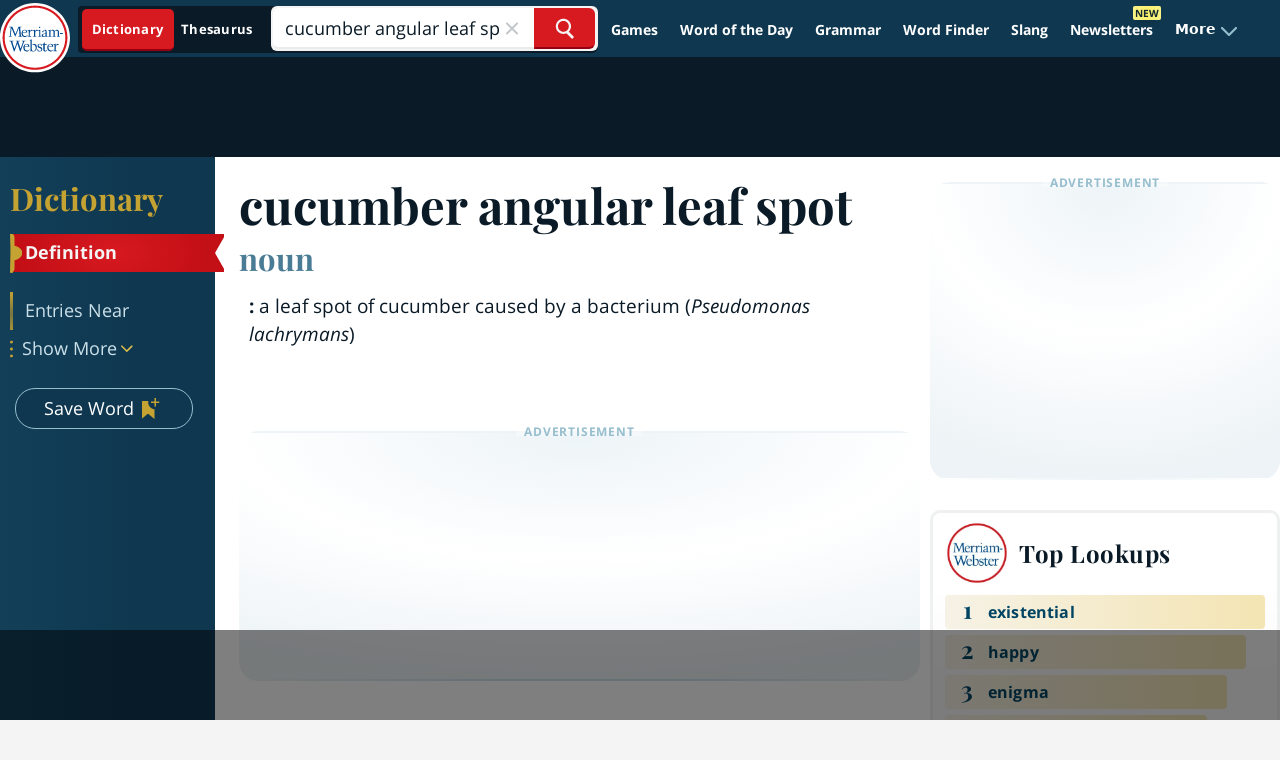

--- FILE ---
content_type: text/html
request_url: https://api.intentiq.com/profiles_engine/ProfilesEngineServlet?at=39&mi=10&dpi=936734067&pt=17&dpn=1&iiqidtype=2&iiqpcid=b55f3c92-7b66-4461-9108-adbfbaf087b3&iiqpciddate=1768707351405&pcid=3c0f0d0f-494d-4964-9cef-56bfefcd9aac&idtype=3&gdpr=0&japs=false&jaesc=0&jafc=0&jaensc=0&jsver=0.33&testGroup=A&source=pbjs&ABTestingConfigurationSource=group&abtg=A&vrref=https%3A%2F%2Fwww.merriam-webster.com
body_size: 53
content:
{"abPercentage":97,"adt":1,"ct":2,"isOptedOut":false,"data":{"eids":[]},"dbsaved":"false","ls":true,"cttl":86400000,"abTestUuid":"g_d1bf68d3-0cf6-44c2-bca9-3a98294f1145","tc":9,"sid":150031211}

--- FILE ---
content_type: text/html; charset=utf-8
request_url: https://www.google.com/recaptcha/api2/aframe
body_size: 267
content:
<!DOCTYPE HTML><html><head><meta http-equiv="content-type" content="text/html; charset=UTF-8"></head><body><script nonce="V4SaxJPfkNO7cEk5k6duJg">/** Anti-fraud and anti-abuse applications only. See google.com/recaptcha */ try{var clients={'sodar':'https://pagead2.googlesyndication.com/pagead/sodar?'};window.addEventListener("message",function(a){try{if(a.source===window.parent){var b=JSON.parse(a.data);var c=clients[b['id']];if(c){var d=document.createElement('img');d.src=c+b['params']+'&rc='+(localStorage.getItem("rc::a")?sessionStorage.getItem("rc::b"):"");window.document.body.appendChild(d);sessionStorage.setItem("rc::e",parseInt(sessionStorage.getItem("rc::e")||0)+1);localStorage.setItem("rc::h",'1768707363743');}}}catch(b){}});window.parent.postMessage("_grecaptcha_ready", "*");}catch(b){}</script></body></html>

--- FILE ---
content_type: text/plain
request_url: https://rtb.openx.net/openrtbb/prebidjs
body_size: -230
content:
{"id":"69c9a00c-8dae-4ba6-8fd6-a3a07043aa02","nbr":0}

--- FILE ---
content_type: text/plain
request_url: https://rtb.openx.net/openrtbb/prebidjs
body_size: -230
content:
{"id":"eef7289b-46f6-40d0-879d-e1ca00d2696d","nbr":0}

--- FILE ---
content_type: text/plain
request_url: https://rtb.openx.net/openrtbb/prebidjs
body_size: -231
content:
{"id":"74babd7a-8acb-4a31-a94b-31373e0f42f1","nbr":0}

--- FILE ---
content_type: text/plain; charset=utf-8
request_url: https://ads.adthrive.com/http-api/cv2
body_size: 9831
content:
{"om":["-0pjoqFO2ao","-Cu7eRsD_do","00xbjwwl","03ory6zo","0RF6rOHsv7/kzncxnKJSjw==","0b0m8l4f","0l4211251bbpm","0sm4lr19","1","10011/1013e764d636cb30c882620822ac5139","10011/85b3538a4c09b1a734dbf0ebf99843e3","10011/e74e28403778da6aabd5867faa366aee","1028_8728253","10ua7afe","110_584799581434975825","11142692","11212184","11509227","11560071","11625846","1185:1610326728","11896988","11999803","12010080","12010084","12010088","12123650","12142259","12151247","12219553","12219554","12219563","12219631","12219632","12219633","12219634","124684_158","124843_8","124844_19","124848_7","12491687","12850756","12_74_18107025","12_74_18107088","12gfb8kp","1374w81n","13mvd7kb","1610326628","1610326728","1611092","16x7UEIxQu8","176_CR52149824","17_24104645","17_24104687","17_24104693","17_24104696","17_24104726","17_24632118","17_24632125","17_24683314","17_24683317","17_24696317","17_24696332","17_24696334","17_24766942","17_24766959","17_24766964","17_24766970","17_24766984","17_24767215","17_24767217","17_24767222","17_24767229","17_24767234","17_24767241","17_24767245","17_24767248","17_24767251","1832l91i","1891/84813","1891/84814","19298r1igh7","19r1igh7","1dwefsfs","1h2987yhpl7","1h7yhpl7","1kpjxj5u","1ktgrre1","1m7ow47i","1r7rfn75","1zjn1epv","1zp8pjcw","1zuc5d3f","1zx7wzcw","202430_200_EAAYACog7t9UKc5iyzOXBU.xMcbVRrAuHeIU5IyS9qdlP9IeJGUyBMfW1N0_","202430_200_EAAYACogIm3jX30jHExW.LZiMVanc.j-uV7dHZ7rh4K3PRdSnOAyBBuRK60_","202430_200_EAAYACogfp82etiOdza92P7KkqCzDPazG1s0NmTQfyLljZ.q7ScyBDr2wK8_","20421090_200_EAAYACogwcoW5vogT5vLuix.rAmo0E1Jidv8mIzVeNWxHoVoBLEyBJLAmwE_","206_549410","206_553799","2132:45327625","2132:45512169","2132:45596424","2132:45919811","2132:45977549","2132:45999649","2132:46038614","2132:46038615","2132:46039466","2149:10868755","2149:12123650","2149:12151096","2149:12160736","2179:587183202622605216","2179:594033992319641821","21_rnvjtx7r","2249:567996566","2249:581439030","2249:694710256","2249:703059924","2249:703430542","2249:703670433","2249:704193601","2249:704251784","226226131","226226132","2307:0b0m8l4f","2307:0hly8ynw","2307:17k5v2f6","2307:19r1igh7","2307:1h7yhpl7","2307:1m7ow47i","2307:1zuc5d3f","2307:27s3hbtl","2307:2xe5185b","2307:31yw6nyu","2307:3o9hdib5","2307:4b80jog8","2307:4sq1av6h","2307:4yevyu88","2307:64x7dtvi","2307:794di3me","2307:7xb3th35","2307:8fdfc014","2307:98xzy0ek","2307:9925w9vu","2307:9jse9oga","2307:9mspm15z","2307:9r15vock","2307:a566o9hb","2307:be4hm1i2","2307:bj4kmsd6","2307:byle7ryp","2307:c1hsjx06","2307:cv2huqwc","2307:duxvs448","2307:ekv63n6v","2307:f7ednk5y","2307:fmmrtnw7","2307:fphs0z2t","2307:hauz7f6h","2307:hj19jbl9","2307:jd035jgw","2307:lp37a2wq","2307:lz23iixx","2307:mfsmf6ch","2307:n9sgp7lz","2307:ndestypq","2307:nv5uhf1y","2307:o4v8lu9d","2307:ouycdkmq","2307:pefxr7k2","2307:ppn03peq","2307:rifj41it","2307:rmttmrq8","2307:s2ahu2ae","2307:s4s41bit","2307:sk4ge5lf","2307:tteuf1og","2307:tty470r7","2307:v1oc480x","2307:vf0dq19q","2307:w15c67ad","2307:wkgmcn8j","2307:wpkv7ngm","2307:xc88kxs9","2307:z58lye3x","2409_15064_70_85445183","2409_15064_70_85445193","2409_15064_70_85540796","2409_15064_70_85809022","2409_15064_70_85809046","2409_15064_70_85809050","2409_15064_70_85809052","2409_15064_70_86112923","2409_25495_176_CR52092918","2409_25495_176_CR52092919","2409_25495_176_CR52092920","2409_25495_176_CR52092921","2409_25495_176_CR52092922","2409_25495_176_CR52092923","2409_25495_176_CR52092954","2409_25495_176_CR52092956","2409_25495_176_CR52092957","2409_25495_176_CR52092959","2409_25495_176_CR52150651","2409_25495_176_CR52153848","2409_25495_176_CR52153849","2409_25495_176_CR52175340","2409_25495_176_CR52178314","2409_25495_176_CR52178315","2409_25495_176_CR52178316","2409_25495_176_CR52186411","2409_25495_176_CR52188001","242366065","24598434","246638579","24694809","25048198","25048620","25_0l51bbpm","25_13mvd7kb","25_52qaclee","25_53v6aquw","25_87z6cimm","25_8b5u826e","25_a9gy0zdv","25_cfnass1q","25_fjzzyur4","25_m2n177jy","25_op9gtamy","25_oz31jrd0","25_pz8lwofu","25_sgaw7i5o","25_sqmqxvaf","25_ti0s3bz3","25_utberk8n","25_v6qt489s","25_x716iscu","25_xz6af56d","25_yi6qlg3p","25_ztlksnbe","25_zwzjgvpw","262592","2662_200562_7546334","2662_200562_7546344","2662_200562_8172724","2662_200562_8172741","2662_200562_8182931","2662_200562_8182933","2662_200562_8182956","2662_255125_T26309109","2676:80072821","2676:85807307","2676:85807320","2676:85807326","2676:85807343","2676:85807351","2711_15051_12151096","2711_64_11999803","2711_64_12142265","2711_64_12151096","2711_64_12160736","2715_9888_262592","2715_9888_440681","2715_9888_549410","2715_9888_551337","27161459","2729809prc8","2760:176_CR52092918","2760:176_CR52092921","2760:176_CR52092956","2760:176_CR52175339","2760:176_CR52175340","2760:176_CR52178315","2760:176_CR52178316","2760:176_CR52188001","2760:176_CR52190519","27s3hbtl","28925636","28929686","28933536","28u7c6ez","29102835","29402249","29414696","29414711","29414845","29451548","2974:8168476","2974:8168539","2974:8172738","2974:8172741","2974:8182923","29_695879872","29_695879898","29_696964702","2_206_554442","2_206_554443","2fewfcvj","2v4qwpp9","2xe5185b","2y5a5qhb","3003185","3018/7bde77b5ea7700479e9d98db672b3e5a","3018/ebc6b512877d64e96260ef08dc7cf82c","306_24766946","306_24767217","306_82972-543683-2632447","306_82972-543683-2632449","308_125203_14","308_125204_11","318294159","32975686","32j56hnc","3335_25247_700109379","3335_25247_700109389","3335_25247_700109391","33603859","33604490","33604871","33605687","33608492","33608958","33627470","33627671","34018819","34182009","34216164","34534170","3490:CR52092918","3490:CR52092919","3490:CR52092920","3490:CR52092921","3490:CR52092922","3490:CR52092923","3490:CR52175339","3490:CR52175340","3490:CR52178314","3490:CR52178315","3490:CR52178316","3490:CR52186411","3490:CR52212686","3490:CR52212688","34eys5wu","35715073","3658_103719_t3gzv5qs","3658_136236_fphs0z2t","3658_15032_5loeumqb","3658_15032_r8cq6l7a","3658_15078_u5zlepic","3658_15761_T26365763","3658_175625_be4hm1i2","3658_22079_hauz7f6h","3658_519209_lz23iixx","3658_603555_bj4kmsd6","3658_87799_3mzmxshy","36_46_11063302","36_46_11125455","3702_139777_24765458","3702_139777_24765461","3702_139777_24765466","3702_139777_24765477","3702_139777_24765494","3702_139777_24765529","3702_139777_24765531","3702_139777_24765537","3702_139777_24765546","3702_139777_24765548","3702_139777_24765550","381513943572","3858:12536510","39350186","39364467","3LMBEkP-wis","3ccf6826-89da-4ebe-ad62-c48270cf0432","3g7svtxa","3irzr1uu","3kp5kuh1","3mzmxshy","3o9hdib5","3v2n6fcp","3x7t8epg","3yuxoojp","4083IP31KS13kodabuilt_2a649","409_192547","409_216326","409_216384","409_216386","409_216387","409_216396","409_216402","409_216406","409_216407","409_216416","409_216418","409_216506","409_220359","409_223589","409_223599","409_225978","409_225980","409_225982","409_225983","409_225987","409_225988","409_225990","409_226312","409_226314","409_226321","409_226322","409_226331","409_226332","409_226336","409_226342","409_226344","409_226347","409_226351","409_226352","409_226361","409_226362","409_226366","409_226374","409_227223","409_227224","409_227226","409_227260","409_228054","409_228059","409_228064","409_228070","409_228115","409_228349","409_228350","409_228351","409_228354","409_228356","409_228358","409_228362","409_228363","409_228385","409_230714","409_230717","409_230718","409_230721","409_230728","409_235268","42569692","43163373","43910314","439246469228","43a7ptxe","43ij8vfd","440681","44629254","45327625","458901553568","45astvre","46039900","461992080","4642109_46_12123650","4642109_46_12142259","46_12123650","46_12142259","47192068","481703827","48424543","485027845327","48574716","48594493","48739100","48877306","49199529","4941614","4947806","4972638","4972640","4afca42j","4aqwokyz","4b80jog8","4f544082-6601-47bc-8a48-cb34172de630","4fk9nxse","4qxmmgd2","4tgls8cg","4yevyu88","4zai8e8t","50447579","50479792","509900559","51372397","514819301","521_425_203499","521_425_203500","521_425_203501","521_425_203504","521_425_203505","521_425_203507","521_425_203508","521_425_203509","521_425_203515","521_425_203517","521_425_203518","521_425_203519","521_425_203525","521_425_203526","521_425_203529","521_425_203534","521_425_203535","521_425_203536","521_425_203542","521_425_203543","521_425_203611","521_425_203614","521_425_203615","521_425_203617","521_425_203620","521_425_203621","521_425_203623","521_425_203632","521_425_203633","521_425_203635","521_425_203636","521_425_203647","521_425_203650","521_425_203651","521_425_203653","521_425_203657","521_425_203659","521_425_203660","521_425_203668","521_425_203673","521_425_203674","521_425_203675","521_425_203676","521_425_203677","521_425_203679","521_425_203680","521_425_203681","521_425_203683","521_425_203686","521_425_203687","521_425_203689","521_425_203692","521_425_203695","521_425_203700","521_425_203702","521_425_203703","521_425_203705","521_425_203706","521_425_203708","521_425_203709","521_425_203711","521_425_203712","521_425_203714","521_425_203728","521_425_203729","521_425_203730","521_425_203731","521_425_203732","521_425_203733","521_425_203738","521_425_203739","521_425_203742","521_425_203744","521_425_203745","521_425_203747","521_425_203748","521_425_203863","521_425_203864","521_425_203865","521_425_203867","521_425_203868","521_425_203872","521_425_203877","521_425_203878","521_425_203879","521_425_203880","521_425_203885","521_425_203887","521_425_203890","521_425_203892","521_425_203893","521_425_203894","521_425_203897","521_425_203898","521_425_203899","521_425_203900","521_425_203901","521_425_203907","521_425_203909","521_425_203912","521_425_203917","521_425_203918","521_425_203924","521_425_203926","521_425_203928","521_425_203929","521_425_203932","521_425_203933","521_425_203934","521_425_203935","521_425_203936","521_425_203940","521_425_203943","521_425_203946","521_425_203947","521_425_203948","521_425_203952","521_425_203959","521_425_203961","521_425_203965","521_425_203968","521_425_203969","521_425_203970","521_425_203972","521_425_203973","521_425_203975","521_425_203976","521_425_203977","521_425_203978","521_425_203980","521_425_203981","521_425_203982","522_119_6200711","52787751","53osz248","53v6aquw","542854698","54539649","54779847","54779856","54779873","549410","5510:cymho2zs","5510:kecbwzbd","5510:ouycdkmq","5510:pefxr7k2","5510:quk7w53j","55116643","55116647","55167461","553781814","554443","554471","554478","55601846","5563_66529_OADD2.10239397485002_1FLORUX8AK1U6Y8NF","5563_66529_OADD2.10239402530587_1GDQ9HISWK1V8GZD7","5563_66529_OADD2.1316115555005011_1PNQA7FM52TR1BL","5563_66529_OADD2.1316115555006019_1AQHLLNGQBND5SG","5563_66529_OADD2.1316115555006035_1BOR557HKKGBS8T","5563_66529_OADD2.1316115555006067_1AFF9YF5EFIKTFD","5563_66529_OADD2.1324911647936571_1LSIB1P9G0X5U4M","5563_66529_OADD2.1324911647936587_1DY6BY7YN9IJHFZ","5563_66529_OADD2.7284328140867_1QMTXCF8RUAKUSV9ZP","5563_66529_OADD2.7284328163393_196P936VYRAEYC7IJY","5563_66529_OADD2.7353139434767_1YTRZTK38UE4FT14JR","5563_66529_OAIP.1a822c5c9d55f8c9ff283b44f36f01c3","5563_66529_OAIP.42b6cf446e6e28a6feded14340c6b528","5563_66529_OAIP.4d6d464aff0c47f3610f6841bcebd7f0","5563_66529_OAIP.7139dd6524c85e94ad15863e778f376a","5563_66529_OAIP.7eb88eea24ecd8378362146ed759f459","5563_66529_OAIP.9fe96f79334fc85c7f4f0d4e3e948900","55651486","55726194","557_409_216366","557_409_216396","557_409_216486","557_409_216596","557_409_220139","557_409_220149","557_409_220343","557_409_220344","557_409_220353","557_409_220364","557_409_220368","557_409_223589","557_409_225988","557_409_227223","557_409_228054","557_409_228055","557_409_228064","557_409_228065","557_409_228105","557_409_228115","557_409_228349","557_409_228354","557_409_228363","557_409_230713","557_409_230714","557_409_230729","557_409_231917","55826909","558_93_cv2huqwc","558_93_m2n177jy","558_93_oz31jrd0","558_93_pz8lwofu","558_93_sqmqxvaf","558_93_ztlksnbe","558_93_zwzjgvpw","55965333","560_74_16223118","560_74_16223126","560_74_18268031","561282405","5626536529","56341213","5636:12023787","565329942","56566551","56610466","56635908","56635955","56648250","5670:8168475","5670:8172724","5670:8172729","5670:8182923","5670:8182927","56794606","56824595","57161236","5726507825","5726594343","576777115309199355","576857699833602496","58117332","58310259131_553781814","583652883178231326","588463996220411211","589289985696794383","589318202881681006","591283456202345442","59751535","59751569","59751572","59780474","59818357","59873208","59873222","59873223","59873224","59873230","5989_28443_701276081","5auirdnp","5dd5limo","5e039c9c-5936-40a9-88df-5d43eb04da5c","5ia3jbdy","5iujftaz","5jbgzliz","5rd4wk9i","5xj5jpgy","600618969","6026507537","6026574625","605367465","60618611","607398299","60860686","609577512","60f5a06w","61082324","61085224","61102860","61102880","61210719","61381263","61543386","61682408","61900466","61916211","61916223","61916225","61916227","61916229","61916233","61916243","61932920","61932925","61932933","61932957","62019442","62019681","62020288","620646535425","62187798","62217768","62217802","6226505231","6226505239","6226528671","6250_66552_1078081054","627227759","627290883","627309156","627309159","627506494","627506662","627506665","628015148","628086965","628153053","628222860","628223277","628360579","628444259","628444433","628444439","628456379","628456382","628456391","628622163","628622166","628622172","628622178","628622241","628622244","628622247","628622250","628683371","628687043","628687157","628687460","628687463","628803013","628841673","628990952","629007394","629009180","629167998","629168001","629168010","629168565","629171196","629171202","62917449","629255550","629350437","62946736","62946743","62946748","62946751","629488423","62949920","62959950","62977989","62980343","62980383","62980385","62981075","62981371","629817930","62981822","62983827","62987257","62987258","629984747","630137823","63047277","63054108","63069895","6365_61796_729220897126","6365_61796_784844652399","6365_61796_784880263591","6365_61796_784880274628","6365_61796_784880275132","6365_61796_787899938824","640134996606","645287520","645291104","648104664","648104695","64x7dtvi","651637446","651637459","651637461","651637462","652348590","6547_67916_72BYsYjB0U3HoSBhlIS0","6547_67916_UdPluLEY0XBF6rtIfWFc","6547_67916_vhQObFKEE5o0wofhYsHK","659216891404","659713728691","668017682","66_ubxqlryiklsidhz4fog1","670_9916_514411517","670_9916_574253771","670_9916_703430542","673321656","677843516","67swazxr","680_99480_685191118","680_99480_687081256","680_99480_687081443","680_99480_692218974","680_99480_696964702","680_99480_698281310","680_99480_700109377","680_99480_700109379","680_99480_700109383","680_99480_700109389","680_99480_700109391","680_99480_700109393","683692339","683730753","683738007","683738706","684137347","684141613","684492634","684493019","687541004","688070999","688078501","690_99485_1610326728","692192868","694906156","694912939","695879875","695879895","695879898","695943263","696314600","696332890","697189859","697189874","697189927","697189949","697189994","697190050","697525780","697525781","697525791","697525793","697525795","697525805","697525808","697525824","697525832","697876985","697876988","697876994","697876997","697876998","697876999","697877001","698543922","698637285","698637300","699183155","699485912","699812344","699812857","699813340","699824707","6bfbb9is","6c4b46ec-1f0d-4009-9cc1-c7b6d7ec12d1","6lmy2lg0","6n8K0pfqjXE","6p9v1joo","6zt4aowl","700109389","700109391","700109399","700117707","701083007","701276081","701278088","702397981","702423494","702759176","702759673","702759712","702759717","702838408","703430542","705524417","705910818","706276991","70_83447123","725271087996","726639375335","7354_111700_86509222","7354_138543_79507193","7354_138543_85445144","7354_138543_85445145","7354_138543_85445179","7354_138543_85445183","7354_138543_85445193","7354_138543_85807294","7354_138543_85807308","7354_138543_85807320","7354_138543_85807343","7354_138543_85809022","7354_138543_85809046","7354_138543_85809050","7354_229128_86128391","7546344","7809341","786935973586","78827816","79096186","794di3me","7969_149355_19682095","7969_149355_44283562","7969_149355_45327624","7969_149355_45977549","7969_149355_45999649","7969_149355_46039897","7969_149355_46039901","7b00cdf6-127f-4d01-9f7a-5728b51a4c85","7cmeqmw8","7i30xyr5","7nnanojy","7o4w91vc","7pmot6qj","7qIE6HPltrY","7qygzyry","7x8f326o","7xb3th35","80072821","8064018","80ec5mhd","814nwzqa","8152859","8152878","8152879","82357aef-8363-4fd9-bfcd-eeafe29ab2f8","82ubdyhk","82ztrhy9","8341_230731_579593739337040696","8341_230731_588837179414603875","8341_230731_588969843258627169","8341_230731_589289985696794383","8341_230731_591283456202345442","84578122","84zwpkj9","85444395","85444959","85444966","85444969","85445117","85445123","85445129","85445175","85445183","85445193","85540796","85807294","85807320","85807326","85807343","85807351","85808997","85809006","85809022","85809043","85809046","85809052","85809113","86470621","86509956","86509959","86621325","86621362","86621370","86621380","86621451","86888315","86888318","86888328","86888333","86888335","86888338","86888339","87z6cimm","88o5ox1x","8989558","8ax1f5n9","8b5u826e","8euh5txf","8fdfc014","8orkh93v","8r5x1f61","8s8c5dlv","8w4klwi4","9057/0328842c8f1d017570ede5c97267f40d","9057/211d1f0fa71d1a58cabee51f2180e38f","90_12219552","90_12219553","90_12219554","90_12219555","90_12219562","90_12219592","90_12219633","90_12219634","90_12491645","90_12491656","90_12491686","90_12552094","90_12837806","9351951","94119f49-0ab3-42a8-a547-0ed923c940f7","9425232","97_8152859","98xzy0ek","9925w9vu","9a613661-429e-44ad-9d17-bfa58a3bcf84","9e1x2zdt","9e2981x2zdt","9gar4hil","9j298se9oga","9jse9oga","9krcxphu","9l06fx6u","9mspm15z","9r15vock","9rqgwgyb","9rvsrrn1","9s4tjemt","9t2986gmxuz","9t6gmxuz","9y91aee3","Dt9tkFgPbK0","HFN_IsGowZU","JK8rCq1Svp0","JXOHUKUPzjU","LQVfri5Y2Fs","MIcBYCEIhGU","NplsJAxRH1w","QWY4kDSWU2M","RAKT2039000H","Rno6AJZ2sVI","YM34v0D1p1g","YlnVIl2d84o","_2Ddn1kJUvs","_d0w_WH8tQE","a0oxacu8","a1vt6lsg","a2uqytjp","a4nw4c6t","a566o9hb","a_LUskvSukE","aaa396b3-86dd-441a-b995-125d8c4cfd90","abhu2o6t","axa2hq5l","b3sqze11","b90cwbcd","be4hm1i2","bj2984kmsd6","bj4kmsd6","blXOWD88304","bmp4lbzm","bpwmigtk","bu0fzuks","bzh08qq8","c1hsjx06","c1u7ixf4","c22985t9p0u","c25t9p0u","c75hp4ji","cbg18jr6","cd29840m5wq","cd40m5wq","co17kfxk","cqant14y","cr-0l3fmvs7uatj","cr-1fghe68cuatj","cr-1oplzoysu9vd","cr-1oplzoysuatj","cr-1oplzoysubwe","cr-1oplzoysubxe","cr-3f8qyes3uatj","cr-3f8qyes3ubwe","cr-3kc0l701uatj","cr-3kc0l701ubwe","cr-6ovjht2eu9vd","cr-6ovjht2euatj","cr-6ovjht2eubwe","cr-6ovjht2eubxe","cr-72occ8oluatj","cr-72occ8olubwe","cr-8ku72n5v39rgv2","cr-97pzzgzrubqk","cr-97y25lzsubqk","cr-98ru5j2subxf","cr-98ru5j2tubxf","cr-98utwg3tu9xg","cr-98xywk4vubxf","cr-99bo9kj0ubxe","cr-9c_uyzk7qv8qeuzu","cr-9hxzbqc08jrgv2","cr-Bitc7n_p9iw__vat__49i_k_6v6_h_jce2vj5h_I4lo9gokm","cr-Bitc7n_p9iw__vat__49i_k_6v6_h_jce2vj5h_buspHgokm","cr-aaqt0j7wubwj","cr-aaqt0k0tubwj","cr-aaqt0k1vubwj","cr-aav1zg0qubwj","cr-aav1zg0rubwj","cr-aav22g0wubwj","cr-aav22g2tubwj","cr-aav22g2xubwj","cr-aavwye1uubwj","cr-aawz1h8tubwj","cr-aawz1i1wubwj","cr-aawz1i3tubwj","cr-aawz2m3rubwj","cr-aawz2m4qubwj","cr-aawz2m4yubwj","cr-aawz2m6pubwj","cr-aawz2m7tubwj","cr-aawz2m7uubwj","cr-aawz2m7xubwj","cr-aawz3f0uubwj","cr-aawz3f0wubwj","cr-aawz3f1rubwj","cr-aawz3f2subwj","cr-aawz3f2tubwj","cr-aawz3f3qubwj","cr-aawz3f3xubwj","cr-aawz3i5rubwj","cr-aawz3i6wubwj","cr-aepqm9vqubwe","cr-asu7gy2hu9vd","cr-b78bx3rbu9vd","cr-bh74t8gvubwe","cr-ddyy4m0s07tmu","cr-eh447mhhubwe","cr-erbryyfpu9vd","cr-etupep94uatj","cr-etupep94ubwe","cr-f6puwm2x27tf1","cr-fqhio6mbu9vd","cr-g7wv3g0qvft","cr-g7wv3gzqvft","cr-g7xv5i0qvft","cr-gaqt1_k4quarew5qntt","cr-gaqt1_k4quarex3qntt","cr-ghun4f53u9vd","cr-ghun4f53uatj","cr-ghun4f53ubwe","cr-ghun4f53ubxe","cr-h6q46o706lrgv2","cr-hxf9stx0u9vd","cr-hxf9stx0ubxe","cr-k1raq3v1uatj","cr-kz4ol95lu9vd","cr-kz4ol95lubwe","cr-lg354l2uvergv2","cr-n352w0abuatj","cr-ptd6scc4u9vd","cr-sk1vaer4u9vd","cr-submez76uatj","cr-u8cu3kinu9vd","cr-u8cu3kinubwe","cr-vj3lpbofuatj","cr-w5suf4cpu9vd","cr-w5suf4cpuatj","cr-w5suf4cpubwe","cr-w5suf4cpubxe","cr-wvy9pnlnuatj","cr-x5xes1ejuatj","cr-xu1ullzyubxe","cv2982huqwc","cv2huqwc","cymho2zs","czt3qxxp","d0i4194l","d8ijy7f2","daw00eve","ddd2k10l","dg2WmFvzosE","dwjp56fe","dypimjhn","dzn3z50z","e2c76his","e2qeeuc5","e3b1083a-b7e6-40cc-bfc3-07b017b86156","eb9vjo1r","ek298ocpzhh","ekocpzhh","ekv63n6v","emhpbido","enu91vr1","ewkg7kgl","extremereach_creative_76559239","fcn2zae1","fde1r3pi","fdjuanhs","fdujxvyb","feueU8m1y4Y","ffh2l3vn","fjp0ceax","fjzzyur4","flgb97td","fmbxvfw0","fmmrtnw7","fo6td3w5","fp298hs0z2t","fphs0z2t","ft79er7MHcU","fwpo5wab","fybdgtuw","g4iapksj","g4kw4fir","g5egxitt","g749lgab","g80wmwcu","g88ob0qg","gb15fest","ge4kwk32","ghoftjpg","gjwam5dw","gnpw5mw6","gx88v0du","ha298uz7f6h","hauz7f6h","hgrz3ggo","hi8yer5p","hniwwmo2","hu8cf63l","hueqprai","hxxrc6st","hzonbdnu","i2aglcoy","i7sov9ry","i90isgt0","id2edyhf","irMqs4j41TM","it298aqmlds","iw3id10l","iwa3lqc5","j39smngx","j4r0agpc","j5j8jiab","j7cf71mk","jd035jgw","jgsvxgob","k37d20v0","k6mxdk4o","kaojko3j","kc625orn","kecbwzbd","kgqovbkw","ksrdc5dk","l1keero7","lc298408s2k","lc408s2k","ldv3iy6n","lm9dco7w","lmkhu9q3","lp29837a2wq","lp37a2wq","ls74a5wb","lui7w03k","lz23iixx","lz29823iixx","m2n177jy","m4xt6ckm","m9tz4e6u","mf9hp67j","min949in","mtsc0nih","mud07se0","mwdyi6u5","mwwkdj9h","ndestypq","nfwtficq","nrlkfmof","ns92t3ad","nv0uqrqm","nv2985uhf1y","nv5uhf1y","o7df6lpy","ocnesxs5","oe31iwxh","offogevi","ofoon6ir","op9gtamy","ot91zbhz","ouycdkmq","ov298eppo2h","ox6po8bg","oz31jrd0","ozdii3rw","p7176b0m","pefxr7k2","pf6t8s9t","pi6u4hm4","pilv78fi","piwneqqj","pm6boz3w","poc1p809","pr3rk44v","prq4f8da","pte4wl23","pvollulp","pz0cuwfd","pz8lwofu","q67hxR5QUHo","q79txt07","q7tzkqp6","q9298plh3qd","q9I-eRux9vU","q9plh3qd","qM1pWMu_Q2s","qaoxvuy4","qbnLmOq5mpE","qeds4xMFyQE","qffuo3l3","qhywzxbg","qqvgscdx","quk7w53j","r3298co354x","r35763xz","r3co354x","r9y7hwmp","rh63nttv","ri85joo4","riaslz7g","risjxoqk","rmenh8cz","rmttmrq8","rnvjtx7r","rrlikvt1","rxj4b6nw","s2ahu2ae","s4otr2wq","s4s41bit","s6pbymn9","sbkk6qvv","scpvMntwtuw","sgaw7i5o","sk4ge5lf","sl8m2i0l","sqmqxvaf","st298jmll2q","t2298dlmwva","t2dlmwva","t34l2d9w","t3esy200","t3gzv5qs","t3qhlocr","t4zab46q","t5kb9pme","t7jqyl3m","tc6309yq","tchmlp1j","ti0s3bz3","tnakk8xp","toiqqyup","tqejxuf9","tsf8xzNEHyI","u3298i8n6ef","u3i8n6ef","u7863qng","ubykfntq","uf7vbcrs","uhebin5g","ulu6uool","ur298ut9okb","urut9okb","usle8ijx","uslxv9bg","ut42112berk8n","utberk8n","v1oc480x","v2iumrdh","v3xdjj0n","v4rfqxto","v6298jdn8gd","v6jdn8gd","v6qt489s","v8cczmzc","vbivoyo6","ven7pu1c","vf0dq19q","vj7hzkpp","vk298bkofrf","vntg5tj3","vosqszns","vtwgy72c","w0e3xi7l","w15c67ad","w1ws81sy","w3ez2pdd","w5298et7cv9","w5et7cv9","w82ynfkl","w9z4nv6x","wix9gxm5","wk8exctl","wpkv7ngm","wt0wmo2s","wt2980wmo2s","wxfnrapl","x1aipl6t","x21s451d","x420t9me","x716iscu","xafmw0z6","xdaezn6y","xe7etvhg","xnog6vk7","xtxa8s2d","xwhet1qh","ybgpfta6","ygmhp6c6","yi6qlg3p","yl0m4qvg","yq5t5meg","z014jm23","z0t9f1cw","z58lye3x","z5hxgudl","z8hcebyi","z8p3j18i","zfexqyi5","zj3di034","zonj6ubl","zsjt9pf3","ztlksnbe","zvdz58bk","zwzjgvpw","7979132","7979135"],"pmp":[],"adomains":["1md.org","a4g.com","about.bugmd.com","acelauncher.com","adameve.com","adelion.com","adp3.net","advenuedsp.com","aibidauction.com","aibidsrv.com","akusoli.com","allofmpls.org","arkeero.net","ato.mx","avazutracking.net","avid-ad-server.com","avid-adserver.com","avidadserver.com","aztracking.net","bc-sys.com","bcc-ads.com","bidderrtb.com","bidscube.com","bizzclick.com","bkserving.com","bksn.se","brightmountainads.com","bucksense.io","bugmd.com","ca.iqos.com","capitaloneshopping.com","cdn.dsptr.com","clarifion.com","clean.peebuster.com","cotosen.com","cs.money","cwkuki.com","dallasnews.com","dcntr-ads.com","decenterads.com","derila-ergo.com","dhgate.com","dhs.gov","digitaladsystems.com","displate.com","doyour.bid","dspbox.io","envisionx.co","ezmob.com","fla-keys.com","fmlabsonline.com","g123.jp","g2trk.com","gadgetslaboratory.com","gadmobe.com","getbugmd.com","goodtoknowthis.com","gov.il","grosvenorcasinos.com","guard.io","hero-wars.com","holts.com","howto5.io","http://bookstofilm.com/","http://countingmypennies.com/","http://fabpop.net/","http://folkaly.com/","http://gameswaka.com/","http://gowdr.com/","http://gratefulfinance.com/","http://outliermodel.com/","http://profitor.com/","http://tenfactorialrocks.com/","http://vovviral.com/","https://instantbuzz.net/","https://www.royalcaribbean.com/","ice.gov","imprdom.com","justanswer.com","liverrenew.com","longhornsnuff.com","lovehoney.com","lowerjointpain.com","lymphsystemsupport.com","meccabingo.com","media-servers.net","medimops.de","miniretornaveis.com","mobuppsrtb.com","motionspots.com","mygrizzly.com","myiq.com","myrocky.ca","national-lottery.co.uk","nbliver360.com","ndc.ajillionmax.com","nibblr-ai.com","niutux.com","nordicspirit.co.uk","notify.nuviad.com","notify.oxonux.com","own-imp.vrtzads.com","paperela.com","paradisestays.site","parasiterelief.com","peta.org","pfm.ninja","photoshelter.com","pixel.metanetwork.mobi","pixel.valo.ai","plannedparenthood.org","plf1.net","plt7.com","pltfrm.click","printwithwave.co","privacymodeweb.com","rangeusa.com","readywind.com","reklambids.com","ri.psdwc.com","royalcaribbean.com","royalcaribbean.com.au","rtb-adeclipse.io","rtb-direct.com","rtb.adx1.com","rtb.kds.media","rtb.reklambid.com","rtb.reklamdsp.com","rtb.rklmstr.com","rtbadtrading.com","rtbsbengine.com","rtbtradein.com","saba.com.mx","safevirus.info","securevid.co","seedtag.com","servedby.revive-adserver.net","shift.com","simple.life","smrt-view.com","swissklip.com","taboola.com","tel-aviv.gov.il","temu.com","theoceanac.com","track-bid.com","trackingintegral.com","trading-rtbg.com","trkbid.com","truthfinder.com","unoadsrv.com","usconcealedcarry.com","uuidksinc.net","vabilitytech.com","vashoot.com","vegogarden.com","viewtemplates.com","votervoice.net","vuse.com","waardex.com","wapstart.ru","wayvia.com","wdc.go2trk.com","weareplannedparenthood.org","webtradingspot.com","www.royalcaribbean.com","xapads.com","xiaflex.com","yourchamilia.com"]}

--- FILE ---
content_type: text/plain
request_url: https://rtb.openx.net/openrtbb/prebidjs
body_size: -230
content:
{"id":"2065f2e3-5633-4712-9981-540299c35c25","nbr":0}

--- FILE ---
content_type: text/plain
request_url: https://rtb.openx.net/openrtbb/prebidjs
body_size: -230
content:
{"id":"fda7be35-939d-4f5b-b788-8f5181e4b0f5","nbr":0}

--- FILE ---
content_type: text/plain
request_url: https://rtb.openx.net/openrtbb/prebidjs
body_size: -230
content:
{"id":"665d5141-34b9-4994-8444-db51f554ed65","nbr":0}

--- FILE ---
content_type: text/plain
request_url: https://rtb.openx.net/openrtbb/prebidjs
body_size: -85
content:
{"id":"cc447c12-c576-4e8e-a9a1-f77ade4f7a15","nbr":0}

--- FILE ---
content_type: text/plain
request_url: https://rtb.openx.net/openrtbb/prebidjs
body_size: -230
content:
{"id":"63ed6c18-15ca-4c3f-90b5-576edbb89b25","nbr":0}

--- FILE ---
content_type: text/javascript
request_url: https://ads.adthrive.com/builds/core/184218f/vendor/prebid/es5/prebid.min.js
body_size: 202348
content:
(function(){var e=typeof globalThis<`u`?globalThis:typeof window<`u`?window:{},t=Object.create,n=Object.defineProperty,r=Object.getOwnPropertyDescriptor,i=Object.getOwnPropertyNames,a=Object.getPrototypeOf,o=Object.prototype.hasOwnProperty,s=(e,t)=>()=>(e&&(t=e(e=0)),t),c=(e,t)=>()=>(t||e((t={exports:{}}).exports,t),t.exports),l=(e,t)=>{let r={};for(var i in e)n(r,i,{get:e[i],enumerable:!0});return t&&n(r,Symbol.toStringTag,{value:`Module`}),r},u=(e,t,a,s)=>{if(t&&typeof t==`object`||typeof t==`function`)for(var c=i(t),l=0,u=c.length,d;l<u;l++)d=c[l],!o.call(e,d)&&d!==a&&n(e,d,{get:(e=>t[e]).bind(null,d),enumerable:!(s=r(t,d))||s.enumerable});return e},d=(e,r,i)=>(i=e==null?{}:t(a(e)),u(r||!e||!e.__esModule?n(i,`default`,{value:e,enumerable:!0}):i,e)),f=e=>o.call(e,`module.exports`)?e[`module.exports`]:u(n({},`__esModule`,{value:!0}),e),p=c(((e,t)=>{function n(e){return e&&e.__esModule?e:{default:e}}t.exports=n,t.exports.__esModule=!0,t.exports.default=t.exports}));function m(e,t,n,r,i,a,o){try{var s=e[a](o),c=s.value}catch(e){n(e);return}s.done?t(c):Promise.resolve(c).then(r,i)}function h(e){return function(){var t=this,n=arguments;return new Promise(function(r,i){var a=e.apply(t,n);function o(e){m(a,r,i,o,s,`next`,e)}function s(e){m(a,r,i,o,s,`throw`,e)}o(void 0)})}}var g=s((()=>{})),_=c((e=>{Object.defineProperty(e,`__esModule`,{value:!0}),e.getGlobal=r,e.registerModule=i;let t=window,n=t.pbjs=t.pbjs||{};n.cmd=n.cmd||[],n.que=n.que||[],t===window&&(t._pbjsGlobals=t._pbjsGlobals||[],t._pbjsGlobals.push(`pbjs`));function r(){return n}function i(e){n.installedModules.push(e)}}));function v(e){"@babel/helpers - typeof";return v=typeof Symbol==`function`&&typeof Symbol.iterator==`symbol`?function(e){return typeof e}:function(e){return e&&typeof Symbol==`function`&&e.constructor===Symbol&&e!==Symbol.prototype?`symbol`:typeof e},v(e)}var y=s((()=>{}));function b(e,t){if(v(e)!=`object`||!e)return e;var n=e[Symbol.toPrimitive];if(n!==void 0){var r=n.call(e,t||`default`);if(v(r)!=`object`)return r;throw TypeError(`@@toPrimitive must return a primitive value.`)}return(t===`string`?String:Number)(e)}var x=s((()=>{y()}));function S(e){var t=b(e,`string`);return v(t)==`symbol`?t:t+``}var C=s((()=>{y(),x()}));function w(e,t,n){return(t=S(t))in e?Object.defineProperty(e,t,{value:n,enumerable:!0,configurable:!0,writable:!0}):e[t]=n,e}var T=s((()=>{C()}));function E(e,t){var n=Object.keys(e);if(Object.getOwnPropertySymbols){var r=Object.getOwnPropertySymbols(e);t&&(r=r.filter(function(t){return Object.getOwnPropertyDescriptor(e,t).enumerable})),n.push.apply(n,r)}return n}function D(e){for(var t=1;t<arguments.length;t++){var n=arguments[t]==null?{}:arguments[t];t%2?E(Object(n),!0).forEach(function(t){w(e,t,n[t])}):Object.getOwnPropertyDescriptors?Object.defineProperties(e,Object.getOwnPropertyDescriptors(n)):E(Object(n)).forEach(function(t){Object.defineProperty(e,t,Object.getOwnPropertyDescriptor(n,t))})}return e}var O=s((()=>{T()})),k=c((e=>{Object.defineProperty(e,`__esModule`,{value:!0}),e.getPriceBucketString=c,e.isValidPriceConfig=u;var t=G(),n=j();let r={buckets:[{max:5,increment:.5}]},i={buckets:[{max:20,increment:.1}]},a={buckets:[{max:20,increment:.01}]},o={buckets:[{max:3,increment:.01},{max:8,increment:.05},{max:20,increment:.5}]},s={buckets:[{max:5,increment:.05},{max:10,increment:.1},{max:20,increment:.5}]};function c(e,t){let n=arguments.length>2&&arguments[2]!==void 0?arguments[2]:1,c=parseFloat(e);return isNaN(c)&&(c=``),{low:c===``?``:l(e,r,n),med:c===``?``:l(e,i,n),high:c===``?``:l(e,a,n),auto:c===``?``:l(e,s,n),dense:c===``?``:l(e,o,n),custom:c===``?``:l(e,t,n)}}function l(e,t,n){let r=``;if(!u(t))return r;let i=t.buckets.reduce((e,t)=>e.max>t.max?e:t,{max:0}),a=0,o=t.buckets.find(t=>{if(e>i.max*n){let e=t.precision;e===void 0&&(e=2),r=(t.max*n).toFixed(e)}else if(e<=t.max*n&&e>=a*n)return t.min=a,t;else a=t.max});return o&&(r=d(e,o,n)),r}function u(e){if((0,t.isEmpty)(e)||!e.buckets||!Array.isArray(e.buckets))return!1;let n=!0;return e.buckets.forEach(e=>{(!e.max||!e.increment)&&(n=!1)}),n}function d(e,r,i){let a=r.precision===void 0?2:r.precision,o=r.increment*i,s=r.min*i,c=Math.floor,l=n.config.getConfig(`cpmRoundingFunction`);typeof l==`function`&&(c=l);let u=Math.pow(10,a+2),d=(e*u-s*u)/(o*u),f,p;try{f=c(d)*o+s}catch(e){p=!0}return(p||typeof f!=`number`)&&((0,t.logWarn)(`Invalid rounding function passed in config`),f=Math.floor(d)*o+s),f=Number(f.toFixed(10)),f.toFixed(a)}})),A=c((e=>{Object.defineProperty(e,`__esModule`,{value:!0}),e.TARGETING_KEYS=e.STATUS=e.S2S=e.REJECTION_REASON=e.PREBID_NATIVE_DATA_KEYS_TO_ORTB=e.PB_LOCATOR=e.NATIVE_KEYS_THAT_ARE_NOT_ASSETS=e.NATIVE_KEYS=e.NATIVE_IMAGE_TYPES=e.NATIVE_ASSET_TYPES=e.MESSAGES=e.JSON_MAPPING=e.GRANULARITY_OPTIONS=e.EVENT_ID_PATHS=e.EVENTS=e.DEFAULT_TARGETING_KEYS=e.DEBUG_MODE=e.BID_STATUS=e.AD_RENDER_FAILED_REASON=void 0,e.JSON_MAPPING={PL_CODE:`code`,PL_SIZE:`sizes`,PL_BIDS:`bids`,BD_BIDDER:`bidder`,BD_ID:`paramsd`,BD_PL_ID:`placementId`,ADSERVER_TARGETING:`adserverTargeting`,BD_SETTING_STANDARD:`standard`},e.DEBUG_MODE=`pbjs_debug`,e.STATUS={GOOD:1},e.EVENTS={AUCTION_INIT:`auctionInit`,AUCTION_TIMEOUT:`auctionTimeout`,AUCTION_END:`auctionEnd`,BID_ADJUSTMENT:`bidAdjustment`,BID_TIMEOUT:`bidTimeout`,BID_REQUESTED:`bidRequested`,BID_RESPONSE:`bidResponse`,BID_REJECTED:`bidRejected`,NO_BID:`noBid`,SEAT_NON_BID:`seatNonBid`,BID_WON:`bidWon`,BIDDER_DONE:`bidderDone`,BIDDER_ERROR:`bidderError`,SET_TARGETING:`setTargeting`,BEFORE_REQUEST_BIDS:`beforeRequestBids`,BEFORE_BIDDER_HTTP:`beforeBidderHttp`,REQUEST_BIDS:`requestBids`,ADD_AD_UNITS:`addAdUnits`,AD_RENDER_FAILED:`adRenderFailed`,AD_RENDER_SUCCEEDED:`adRenderSucceeded`,TCF2_ENFORCEMENT:`tcf2Enforcement`,AUCTION_DEBUG:`auctionDebug`,BID_VIEWABLE:`bidViewable`,STALE_RENDER:`staleRender`,EXPIRED_RENDER:`expiredRender`,BILLABLE_EVENT:`billableEvent`,VAST_EXCEEDED_LIMIT:`vastExceededLimit`,BID_ACCEPTED:`bidAccepted`,RUN_PAAPI_AUCTION:`paapiRunAuction`,PBS_ANALYTICS:`pbsAnalytics`,PAAPI_BID:`paapiBid`,PAAPI_NO_BID:`paapiNoBid`,PAAPI_ERROR:`paapiError`,RUBICON_BID_ERROR:`rubiconBidError`,LIVEINTENT_RESOLVED:`liveIntentResolved`,ID5_RESOLVED:`id5Resolved`,SHAREDID_RESOLVED:`sharedIdResolved`,LOTAME_RESOLVED:`lotameResolved`,BEFORE_PBS_HTTP:`beforePBSHttp`,BROWSI_INIT:`browsiInit`,BROWSI_DATA:`browsiData`},e.AD_RENDER_FAILED_REASON={PREVENT_WRITING_ON_MAIN_DOCUMENT:`preventWritingOnMainDocument`,NO_AD:`noAd`,EXCEPTION:`exception`,CANNOT_FIND_AD:`cannotFindAd`,MISSING_DOC_OR_ADID:`missingDocOrAdid`},e.EVENT_ID_PATHS={bidWon:`adUnitCode`},e.GRANULARITY_OPTIONS={LOW:`low`,MEDIUM:`medium`,HIGH:`high`,AUTO:`auto`,DENSE:`dense`,CUSTOM:`custom`},e.TARGETING_KEYS={BIDDER:`hb_bidder`,AD_ID:`hb_adid`,PRICE_BUCKET:`hb_pb`,SIZE:`hb_size`,DEAL:`hb_deal`,SOURCE:`hb_source`,FORMAT:`hb_format`,UUID:`hb_uuid`,INTERSTITIAL:`hb_instl`,ATTR:`hb_attr`,CACHE_ID:`hb_cache_id`,CACHE_HOST:`hb_cache_host`,ADOMAIN:`hb_adomain`,ACAT:`hb_acat`,CRID:`hb_crid`,DSP:`hb_dsp`},e.DEFAULT_TARGETING_KEYS={BIDDER:`hb_bidder`,AD_ID:`hb_adid`,PRICE_BUCKET:`hb_pb`,SIZE:`hb_size`,DEAL:`hb_deal`,FORMAT:`hb_format`,UUID:`hb_uuid`,CACHE_HOST:`hb_cache_host`},e.NATIVE_KEYS={title:`hb_native_title`,body:`hb_native_body`,body2:`hb_native_body2`,privacyLink:`hb_native_privacy`,privacyIcon:`hb_native_privicon`,sponsoredBy:`hb_native_brand`,image:`hb_native_image`,icon:`hb_native_icon`,clickUrl:`hb_native_linkurl`,displayUrl:`hb_native_displayurl`,cta:`hb_native_cta`,rating:`hb_native_rating`,address:`hb_native_address`,downloads:`hb_native_downloads`,likes:`hb_native_likes`,phone:`hb_native_phone`,price:`hb_native_price`,salePrice:`hb_native_saleprice`,rendererUrl:`hb_renderer_url`,adTemplate:`hb_adTemplate`},e.S2S={SRC:`s2s`,DEFAULT_ENDPOINT:`https://prebid.adnxs.com/pbs/v1/openrtb2/auction`,SYNCED_BIDDERS_KEY:`pbjsSyncs`},e.BID_STATUS={BID_TARGETING_SET:`targetingSet`,RENDERED:`rendered`,BID_REJECTED:`bidRejected`},e.REJECTION_REASON={INVALID:`Bid has missing or invalid properties`,INVALID_REQUEST_ID:`Invalid request ID`,BIDDER_DISALLOWED:`Bidder code is not allowed by allowedAlternateBidderCodes / allowUnknownBidderCodes`,FLOOR_NOT_MET:`Bid does not meet price floor`,CANNOT_CONVERT_CURRENCY:`Unable to convert currency`,DSA_REQUIRED:`Bid does not provide required DSA transparency info`,DSA_MISMATCH:`Bid indicates inappropriate DSA rendering method`,PRICE_TOO_HIGH:`Bid price exceeds maximum value`},e.PREBID_NATIVE_DATA_KEYS_TO_ORTB={body:`desc`,body2:`desc2`,sponsoredBy:`sponsored`,cta:`ctatext`,rating:`rating`,address:`address`,downloads:`downloads`,likes:`likes`,phone:`phone`,price:`price`,salePrice:`saleprice`,displayUrl:`displayurl`},e.NATIVE_ASSET_TYPES={sponsored:1,desc:2,rating:3,likes:4,downloads:5,price:6,saleprice:7,phone:8,address:9,desc2:10,displayurl:11,ctatext:12},e.NATIVE_IMAGE_TYPES={ICON:1,MAIN:3},e.NATIVE_KEYS_THAT_ARE_NOT_ASSETS=[`privacyIcon`,`clickUrl`,`sendTargetingKeys`,`adTemplate`,`rendererUrl`,`type`],e.MESSAGES={REQUEST:`Prebid Request`,RESPONSE:`Prebid Response`,NATIVE:`Prebid Native`,EVENT:`Prebid Event`},e.PB_LOCATOR=`__pb_locator__`})),j=c((e=>{O(),Object.defineProperty(e,`__esModule`,{value:!0}),e.config=e.RANDOM=void 0,e.newConfig=d;var t=k(),n=G(),r=A();let i=(0,n.getParameterByName)(r.DEBUG_MODE).toUpperCase()===`TRUE`,a={},o=e.RANDOM=`random`,s={};s[o]=!0,s.fixed=!0;let c=o,l={LOW:`low`,MEDIUM:`medium`,HIGH:`high`,AUTO:`auto`,DENSE:`dense`,CUSTOM:`custom`};function u(e){let r=!(arguments.length>1&&arguments[1]!==void 0)||arguments[1]?{priceGranularity:l.MEDIUM,customPriceBucket:{},mediaTypePriceGranularity:{},bidderSequence:c,auctionOptions:{}}:{};function i(e){return r[e]}function a(t,n){r.hasOwnProperty(t)||Object.defineProperty(e,t,{enumerable:!0}),r[t]=n}return Object.defineProperties(e,Object.fromEntries(Object.entries({publisherDomain:{set(e){e!=null&&(0,n.logWarn)(`publisherDomain is deprecated and has no effect since v7 - use pageUrl instead`),a(`publisherDomain`,e)}},priceGranularity:{set(e){u(e)&&(typeof e==`string`?a(`priceGranularity`,o(e)?e:l.MEDIUM):(0,n.isPlainObject)(e)&&(a(`customPriceBucket`,e),a(`priceGranularity`,l.CUSTOM),(0,n.logMessage)(`Using custom price granularity`)))}},customPriceBucket:{},mediaTypePriceGranularity:{set(e){e!=null&&a(`mediaTypePriceGranularity`,Object.keys(e).reduce((t,r)=>(u(e[r])?typeof e==`string`?t[r]=o(e[r])?e[r]:i(`priceGranularity`):(0,n.isPlainObject)(e)&&(t[r]=e[r],(0,n.logMessage)(`Using custom price granularity for ${r}`)):(0,n.logWarn)(`Invalid price granularity for media type: ${r}`),t),{}))}},bidderSequence:{set(e){s[e]?a(`bidderSequence`,e):(0,n.logWarn)(`Invalid order: ${e}. Bidder Sequence was not set.`)}},auctionOptions:{set(e){d(e)&&a(`auctionOptions`,e)}}}).map(e=>{let[t,n]=e;return[t,Object.assign({get:i.bind(null,t),set:a.bind(null,t),enumerable:r.hasOwnProperty(t),configurable:!r.hasOwnProperty(t)},n)]}))),e;function o(e){return Object.keys(l).find(t=>e===l[t])}function u(e){if(!e)return(0,n.logError)("Prebid Error: no value passed to `setPriceGranularity()`"),!1;if(typeof e==`string`)o(e)||(0,n.logWarn)("Prebid Warning: setPriceGranularity was called with invalid setting, using `medium` as default.");else if((0,n.isPlainObject)(e)&&!(0,t.isValidPriceConfig)(e))return(0,n.logError)("Invalid custom price value passed to `setPriceGranularity()`"),!1;return!0}function d(e){if(!(0,n.isPlainObject)(e))return(0,n.logWarn)(`Auction Options must be an object`),!1;for(let t of Object.keys(e)){if(t!==`secondaryBidders`&&t!==`suppressStaleRender`&&t!==`suppressExpiredRender`)return(0,n.logWarn)(`Auction Options given an incorrect param: ${t}`),!1;if(t===`secondaryBidders`)if((0,n.isArray)(e[t])){if(!e[t].every(n.isStr))return(0,n.logWarn)(`Auction Options ${t} must be only string`),!1}else return(0,n.logWarn)(`Auction Options ${t} must be of type Array`),!1;else if((t===`suppressStaleRender`||t===`suppressExpiredRender`)&&!(0,n.isBoolean)(e[t]))return(0,n.logWarn)(`Auction Options ${t} must be of type boolean`),!1}return!0}}function d(){let e=[],t,r,o,s=null;function c(){t={};let e=u({debug:i,bidderTimeout:3e3,enableSendAllBids:!0,useBidCache:!1,deviceAccess:!0,disableAjaxTimeout:!1,maxNestedIframes:10,maxBid:5e3,userSync:{topics:a}});r&&b(Object.keys(r).reduce((t,n)=>(r[n]!==e[n]&&(t[n]=e[n]||{}),t),{})),r=e,o={}}function l(){if(s&&o&&(0,n.isPlainObject)(o[s])){let e=o[s],t=new Set([...Object.keys(r),...Object.keys(e)]),i={};for(let a of t){let t=r[a],o=e[a];i[a]=o===void 0?t:t===void 0?o:(0,n.isPlainObject)(o)?(0,n.mergeDeep)({},t,o):o}return i}return D({},r)}function d(){let e=l();return Object.defineProperty(e,`ortb2`,{get:function(){throw Error(`invalid access to 'orbt2' config - use request parameters instead`)}}),e}let[f,p]=[l,d].map(e=>function(){if(arguments.length<=1&&typeof(arguments.length<=0?void 0:arguments[0])!=`function`){let t=arguments.length<=0?void 0:arguments[0];return t?(0,n.deepAccess)(e(),t):l()}return y(...arguments)}),[m,h]=[p,f].map(e=>function(){let t=e(...arguments);return t&&typeof t==`object`&&(t=(0,n.deepClone)(t)),t});function g(){return o}function _(e){if(!(0,n.isPlainObject)(e)){(0,n.logError)(`setConfig options must be an object`);return}let i=Object.keys(e),a={};i.forEach(i=>{let o=e[i];(0,n.isPlainObject)(t[i])&&(0,n.isPlainObject)(o)&&(o=Object.assign({},t[i],o));try{a[i]=r[i]=o}catch(e){(0,n.logWarn)(`Cannot set config for property ${i} : `,e)}}),b(a)}function v(e){if(!(0,n.isPlainObject)(t)){(0,n.logError)(`defaults must be an object`);return}Object.assign(t,e),Object.assign(r,e)}function y(t,r){let i=arguments.length>2&&arguments[2]!==void 0?arguments[2]:{},a=r;if(typeof t!=`string`&&(a=t,t=`*`,i=r||{}),typeof a!=`function`){(0,n.logError)(`listener must be a function`);return}let o={topic:t,callback:a};return e.push(o),i.init&&a(t===`*`?p():{[t]:p(t)}),function(){e.splice(e.indexOf(o),1)}}function b(t){let n=Object.keys(t);e.filter(e=>n.includes(e.topic)).forEach(e=>{e.callback({[e.topic]:t[e.topic]})}),e.filter(e=>e.topic===`*`).forEach(e=>e.callback(t))}function x(e){let t=arguments.length>1&&arguments[1]!==void 0?arguments[1]:!1;try{r(e),e.bidders.forEach(r=>{o[r]||(o[r]=u({},!1)),Object.keys(e.config).forEach(i=>{let a=e.config[i],s=o[r][i];if((0,n.isPlainObject)(a)&&(s==null||(0,n.isPlainObject)(s))){let e=t?n.mergeDeep:Object.assign;o[r][i]=e({},s||{},a)}else o[r][i]=a})})}catch(e){(0,n.logError)(e)}function r(e){if(!(0,n.isPlainObject)(e))throw`setBidderConfig bidder options must be an object`;if(!(Array.isArray(e.bidders)&&e.bidders.length))throw`setBidderConfig bidder options must contain a bidders list with at least 1 bidder`;if(!(0,n.isPlainObject)(e.config))throw`setBidderConfig bidder options must contain a config object`}}function S(e){if(!(0,n.isPlainObject)(e)){(0,n.logError)(`mergeConfig input must be an object`);return}let t=(0,n.mergeDeep)(l(),e);return _(D({},t)),t}function C(e){return x(e,!0)}function w(e,t){s=e;try{return t()}finally{O()}}function T(e){return function(t){return function(){if(typeof t==`function`){for(var r=arguments.length,i=Array(r),a=0;a<r;a++)i[a]=arguments[a];return w(e,t.bind(this,...i))}else (0,n.logWarn)(`config.callbackWithBidder callback is not a function`)}}}function E(){return s}function O(){s=null}return c(),{getCurrentBidder:E,resetBidder:O,getConfig:p,getAnyConfig:f,readConfig:m,readAnyConfig:h,setConfig:_,mergeConfig:S,setDefaults:v,resetConfig:c,runWithBidder:w,callbackWithBidder:T,setBidderConfig:x,getBidderConfig:g,mergeBidderConfig:C}}e.config=d()})),M=c((e=>{function t(e){var n,r,i;if(Array.isArray(e)){for(r=Array(n=e.length);n--;)r[n]=(i=e[n])&&typeof i==`object`?t(i):i;return r}if(Object.prototype.toString.call(e)===`[object Object]`){for(n in r={},e)n===`__proto__`?Object.defineProperty(r,n,{value:t(e[n]),configurable:!0,enumerable:!0,writable:!0}):r[n]=(i=e[n])&&typeof i==`object`?t(i):i;return r}return e}e.klona=t}));function N(e,t){if(t.has(e))throw TypeError(`Cannot initialize the same private elements twice on an object`)}var P=s((()=>{}));function F(e,t,n){N(e,t),t.set(e,n)}var I=s((()=>{P()}));function L(e,t,n){if(typeof e==`function`?e===t:e.has(t))return arguments.length<3?t:n;throw TypeError(`Private element is not present on this object`)}var R=s((()=>{}));function z(e,t,n){return e.set(L(e,t),n),n}var B=s((()=>{R()}));function V(e,t){return e.get(L(e,t))}var H=s((()=>{R()})),ee=c((e=>{I(),B(),H(),R(),Object.defineProperty(e,`__esModule`,{value:!0}),e.GreedyPromise=void 0,e.greedySetTimeout=a;var t=new WeakMap,n=new WeakMap,r=class e{constructor(e){if(F(this,t,void 0),F(this,n,void 0),typeof e!=`function`)throw Error(`resolver not a function`);let r=[],i=[],[a,o]=[0,1].map(e=>function(t){if(e===0&&typeof(t==null?void 0:t.then)==`function`)t.then(a,o);else if(!r.length)for(r.push(e,t);i.length;)i.shift()()});try{e(a,o)}catch(e){o(e)}z(t,this,r),z(n,this,i)}then(e,r){let i=V(t,this);return new this.constructor((t,a)=>{let o=()=>{let n=i[1],[o,s]=i[0]===0?[e,t]:[r,a];if(typeof o==`function`){try{n=o(n)}catch(e){a(e);return}s=t}s(n)};i.length?o():V(n,this).push(o)})}catch(e){return this.then(null,e)}finally(e){let t;return this.then(n=>(t=n,e()),n=>(t=this.constructor.reject(n),e())).then(()=>t)}static race(t){return new this((n,r)=>{L(e,this,i).call(this,t,(e,t)=>e?n(t):r(t))})}static all(t){return new this((n,r)=>{let a=[];L(e,this,i).call(this,t,(e,t,n)=>e?a[n]=t:r(t),()=>n(a))})}static allSettled(t){return new this(n=>{let r=[];L(e,this,i).call(this,t,(e,t,n)=>r[n]=e?{status:`fulfilled`,value:t}:{status:`rejected`,reason:t},()=>n(r))})}static resolve(e){return new this(t=>t(e))}static reject(e){return new this((t,n)=>n(e))}};function i(e,t,n){let r=e.length;function i(){t.apply(this,arguments),--r<=0&&n&&n()}e.length===0&&n?n():e.forEach((e,t)=>this.resolve(e).then(e=>i(!0,e,t),e=>i(!1,e,t)))}e.GreedyPromise=r;function a(e){let t=arguments.length>1&&arguments[1]!==void 0?arguments[1]:0;if(t>0)return setTimeout(e,t);e()}})),U=c((e=>{var t,n;Object.defineProperty(e,`__esModule`,{value:!0}),e.PbPromise=void 0,e.defer=s,e.delay=o,e.pbSetTimeout=void 0,ee();var r=_();let i=e.pbSetTimeout=(t=(0,r.getGlobal)().setTimeout)==null?setTimeout:t,a=e.PbPromise=(n=(0,r.getGlobal)().Promise)==null?Promise:n;function o(){let e=arguments.length>0&&arguments[0]!==void 0?arguments[0]:0;return new a(t=>{i(t,e)})}function s(){let{promiseFactory:e=e=>new a(e)}=arguments.length>0&&arguments[0]!==void 0?arguments[0]:{};function t(e){return t=>e(t)}let n,r;return{promise:e((e,t)=>{n=e,r=t}),resolve:t(n),reject:t(r)}}})),W=l({default:()=>te});function te(e,t,n,r,i){for(t=t.split?t.split(`.`):t,r=0;r<t.length;r++)e=e?e[t[r]]:i;return e===i?n:e}var ne=s((()=>{})),re=c((e=>{function t(e,t,n){t.split&&(t=t.split(`.`));for(var r=0,i=t.length,a=e,o,s;r<i&&(s=``+t[r++],!(s===`__proto__`||s===`constructor`||s===`prototype`));)a=a[s]=r===i?n:typeof(o=a[s])==typeof t?o:t[r]*0!=0||~(``+t[r]).indexOf(`.`)?{}:[]}e.dset=t})),ie=c((e=>{Object.defineProperty(e,`__esModule`,{value:!0}),e.cachedGetter=n,e.getScreenOrientation=s,e.internal=e.getWinDimensions=void 0,e.resetWinDimensions=o;var t=G();function n(e){let t,n;return{get:function(){return(!t||!n||Date.now()-n>20)&&(t=e(),n=Date.now()),t},reset:function(){t=e()}}}function r(){var e,n,r,i,a,o,s,c,l,u,d,f;let p=(0,t.canAccessWindowTop)()?t.internal.getWindowTop():t.internal.getWindowSelf();return{screen:{width:(e=p.screen)==null?void 0:e.width,height:(n=p.screen)==null?void 0:n.height},innerHeight:p.innerHeight,innerWidth:p.innerWidth,visualViewport:{height:(r=p.visualViewport)==null?void 0:r.height,width:(i=p.visualViewport)==null?void 0:i.width},document:{documentElement:{clientWidth:(a=p.document)==null||(a=a.documentElement)==null?void 0:a.clientWidth,clientHeight:(o=p.document)==null||(o=o.documentElement)==null?void 0:o.clientHeight,scrollTop:(s=p.document)==null||(s=s.documentElement)==null?void 0:s.scrollTop,scrollLeft:(c=p.document)==null||(c=c.documentElement)==null?void 0:c.scrollLeft},body:{scrollTop:(l=document.body)==null?void 0:l.scrollTop,scrollLeft:(u=document.body)==null?void 0:u.scrollLeft,clientWidth:(d=document.body)==null?void 0:d.clientWidth,clientHeight:(f=document.body)==null?void 0:f.clientHeight}}}}let i=e.internal={fetchWinDimensions:r,resetters:[]},a=n(()=>i.fetchWinDimensions());e.getWinDimensions=a.get,i.resetters.push(a.reset);function o(){i.resetters.forEach(e=>e())}function s(e){var n,r,i,a;let o=e==null?(0,t.canAccessWindowTop)()?t.internal.getWindowTop():t.internal.getWindowSelf():e,s=(n=(r=o==null?void 0:o.screen)==null?(i=t.internal.getWindowSelf())==null?void 0:i.screen:r)==null?(a=window)==null?void 0:a.screen:n,c=Number(s==null?void 0:s.width),l=Number(s==null?void 0:s.height);if(!(!Number.isFinite(c)||!Number.isFinite(l)))return l>=c?`portrait`:`landscape`}})),G=c((e=>{g();var t=p();Object.defineProperty(e,`__esModule`,{value:!0}),e._each=De,e._map=ke,e._setEventEmitter=O,e.binarySearch=Mt,e.buildUrl=xt,e.canAccessWindowTop=de,e.checkCookieSupport=it,e.cleanObj=ht,e.compareCodeAndSlot=void 0,e.compressDataWithGZip=Lt,e.contains=Oe,e.convertObjectToArray=At,e.createIframe=void 0,e.createInvisibleIframe=ve,e.createTrackPixelHtml=Pe,e.createTrackPixelIframeHtml=Ie,e.cyrb53Hash=Tt,e.debugTurnedOn=_e,Object.defineProperty(e,`deepAccess`,{enumerable:!0,get:function(){return s.default}}),e.deepClone=Ke,e.deepEqual=St,Object.defineProperty(e,`deepSetValue`,{enumerable:!0,get:function(){return c.dset}}),e.delayExecution=at,e.encodeMacroURI=Fe,e.extractDomainFromHost=Ft,e.flatten=Re,e.formatQS=yt,e.generateUUID=R,e.getBidIdParameter=B,e.getBidRequest=ze,e.getBidderCodes=Ve,e.getDNT=ut,e.getDefinedParams=st,e.getDocument=ue,e.getDomLoadingDuration=nt,e.getOldestHighestCpmBid=e.getLatestHighestCpmBid=e.getHighestCpm=void 0,e.getParameterByName=ye,e.getPerformanceNow=tt,e.getPrebidInternal=F,e.getSafeframeGeometry=Ye,Object.defineProperty(e,`getScreenOrientation`,{enumerable:!0,get:function(){return l.getScreenOrientation}}),e.getUniqueIdentifierStr=L,e.getUnixTimestampFromNow=kt,e.getUserConfiguredParams=lt,e.getValue=Be,Object.defineProperty(e,`getWinDimensions`,{enumerable:!0,get:function(){return l.getWinDimensions}}),e.getWindowLocation=q,e.getWindowSelf=le,e.getWindowTop=ce,e.groupBy=ot,e.hasConsoleLogger=ge,e.hasDeviceAccess=rt,e.hasNonSerializableProperty=Nt,e.inIframe=qe,e.insertElement=$,e.insertHtmlIntoIframe=Me,e.insertUserSyncIframe=Ne,e.internal=void 0,e.isA=be,e.isAdUnitCodeMatchingSlot=ft,e.isApnGetTagDefined=Ue,e.isArray=void 0,e.isArrayOfNums=_t,e.isBoolean=we,e.isEmpty=Te,e.isEmptyStr=Ee,e.isFn=Z,e.isGptPubadsDefined=He,e.isInteger=e.isGzipCompressionSupported=void 0,e.isNumber=Se,e.isPlainObject=Ce,e.isSafariBrowser=Xe,e.isSafeFrameWindow=Je,e.isStr=Q,e.isValidMediaTypes=ct,e.logError=J,e.logInfo=pe,e.logMessage=fe,e.logWarn=me,e.memoize=Ot,e.mergeDeep=Ct,e.parseGPTSingleSizeArray=ae,e.parseGPTSingleSizeArrayToRtbSize=oe,e.parseQS=vt,e.parseQueryStringParameters=V,e.parseSizesInput=te,e.parseUrl=bt,e.pick=gt,e.prefixLog=he,e.replaceAuctionPrice=Qe,e.replaceClickThrough=$e,e.replaceMacros=Ze,Object.defineProperty(e,`resetWinDimensions`,{enumerable:!0,get:function(){return l.resetWinDimensions}}),e.safeJSONEncode=Dt,e.safeJSONParse=Et,e.setOnAny=Pt,e.setScriptAttributes=jt,e.shuffle=Ge,e.sizeTupleToRtbSize=K,e.sizeTupleToSizeString=G,e.sizesToSizeTuples=ee,e.sortByHighestCpm=void 0,e.timestamp=et,e.transformAdServerTargetingObj=H,e.triggerNurlWithCpm=It,e.triggerPixel=je,e.uniques=Le,e.unsupportedBidderMessage=pt,e.waitForElementToLoad=Ae;var n=j(),r=M(),i=A(),a=U(),o=_(),s=t((ne(),f(W))),c=re(),l=ie(),u=`String`,d=`Function`,m=`Number`,v=`Object`,y=`Boolean`,b=Object.prototype.toString;let x=!!window.console,S=!!(x&&window.console.log),C=!!(x&&window.console.info),w=!!(x&&window.console.warn),T=!!(x&&window.console.error),E,D=(0,o.getGlobal)();function O(e){E=e}function k(){E!=null&&E(...arguments)}let N=e.internal={checkCookieSupport:it,createTrackPixelIframeHtml:Ie,getWindowSelf:le,getWindowTop:ce,canAccessWindowTop:de,getWindowLocation:q,insertUserSyncIframe:Ne,insertElement:$,isFn:Z,triggerPixel:je,logError:J,logWarn:me,logMessage:fe,logInfo:pe,parseQS:vt,formatQS:yt,deepEqual:St},P={};function F(){return P}var I=function(){var e=0;return function(){return e++,e}}();function L(){return I()+Math.random().toString(16).substr(2)}function R(e){return e?(e^z()>>e/4).toString(16):`10000000-1000-4000-8000-100000000000`.replace(/[018]/g,R)}function z(){return window&&window.crypto&&window.crypto.getRandomValues?crypto.getRandomValues(new Uint8Array(1))[0]%16:Math.random()*16}function B(e,t){return(t==null?void 0:t[e])||``}function V(e){let t=``;for(var n in e)e.hasOwnProperty(n)&&(t+=n+`=`+encodeURIComponent(e[n])+`&`);return t=t.replace(/&$/,``),t}function H(e){return e&&Object.getOwnPropertyNames(e).length>0?Object.keys(e).map(t=>`${t}=${encodeURIComponent(e[t])}`).join(`&`):``}function ee(e){return typeof e==`string`?e.split(/\s*,\s*/).map(e=>e.match(/^(\d+)x(\d+)$/i)).filter(e=>e).map(e=>{let[t,n,r]=e;return[parseInt(n,10),parseInt(r,10)]}):Array.isArray(e)?se(e)?[e]:e.filter(se):[]}function te(e){return ee(e).map(G)}function G(e){return e[0]+`x`+e[1]}function ae(e){if(se(e))return G(e)}function K(e){return{w:e[0],h:e[1]}}function oe(e){if(se(e))return K(e)}function se(e){return xe(e)&&e.length===2&&!isNaN(e[0])&&!isNaN(e[1])}function ce(){return window.top}function le(){return window.self}function q(){return window.location}function ue(){return document}function de(){try{if(N.getWindowTop().location.href)return!0}catch(e){return!1}}function fe(){_e()&&S&&console.log.apply(console,Y(arguments,`MESSAGE:`))}function pe(){_e()&&C&&console.info.apply(console,Y(arguments,`INFO:`))}function me(){_e()&&w&&console.warn.apply(console,Y(arguments,`WARNING:`)),k(i.EVENTS.AUCTION_DEBUG,{type:`WARNING`,arguments})}function J(){_e()&&T&&console.error.apply(console,Y(arguments,`ERROR:`)),k(i.EVENTS.AUCTION_DEBUG,{type:`ERROR`,arguments})}function he(e){function t(t){return function(){for(var n=arguments.length,r=Array(n),i=0;i<n;i++)r[i]=arguments[i];t(e,...r)}}return{logError:t(J),logWarn:t(me),logMessage:t(fe),logInfo:t(pe)}}function Y(e,t){e=[].slice.call(e);let r=n.config.getCurrentBidder();return t&&e.unshift(t),r&&e.unshift(i(`#aaa`)),e.unshift(i(`#3b88c3`)),e.unshift(`%cPrebid`+(r?`%c${r}`:``)),e;function i(e){return`display: inline-block; color: #fff; background: ${e}; padding: 1px 4px; border-radius: 3px;`}}function ge(){return S}function _e(){return!!n.config.getConfig(`debug`)}let X=e.createIframe=(()=>{let e={border:`0px`,hspace:`0`,vspace:`0`,marginWidth:`0`,marginHeight:`0`,scrolling:`no`,frameBorder:`0`,allowtransparency:`true`};return function(t,n){let r=arguments.length>2&&arguments[2]!==void 0?arguments[2]:{},i=t.createElement(`iframe`);return Object.assign(i,Object.assign({},e,n)),Object.assign(i.style,r),i}})();function ve(){return X(document,{id:L(),width:0,height:0,src:`about:blank`},{display:`none`,height:`0px`,width:`0px`,border:`0px`})}function ye(e){return vt(q().search)[e]||``}function be(e,t){return b.call(e)===`[object `+t+`]`}function Z(e){return be(e,d)}function Q(e){return be(e,u)}let xe=e.isArray=Array.isArray.bind(Array);function Se(e){return be(e,m)}function Ce(e){return be(e,v)}function we(e){return be(e,y)}function Te(e){return e?xe(e)||Q(e)?!(e.length>0):Object.keys(e).length<=0:!0}function Ee(e){return Q(e)&&(!e||e.length===0)}function De(e,t){if(Z(e==null?void 0:e.forEach))return e.forEach(t,this);Object.entries(e||{}).forEach(e=>{let[n,r]=e;return t.call(this,r,n)})}function Oe(e,t){return Z(e==null?void 0:e.includes)&&e.includes(t)}function ke(e,t){return Z(e==null?void 0:e.map)?e.map(t):Object.entries(e||{}).map(n=>{let[r,i]=n;return t(i,r,e)})}function $(e,t,n,r){t=t||document;let i;i=n?t.getElementsByTagName(n):t.getElementsByTagName(`head`);try{if(i=i.length?i:t.getElementsByTagName(`body`),i.length){i=i[0];let t=r?null:i.firstChild;return i.insertBefore(e,t)}}catch(e){}}function Ae(e,t){let n=null;return new a.PbPromise(r=>{let i=function(){e.removeEventListener(`load`,i),e.removeEventListener(`error`,i),n!=null&&window.clearTimeout(n),r()};e.addEventListener(`load`,i),e.addEventListener(`error`,i),t!=null&&(n=window.setTimeout(i,t))})}function je(e,t,n){let r=new Image;t&&N.isFn(t)&&Ae(r,n).then(t),r.src=e}function Me(e){if(!e)return;let t=ve();N.insertElement(t,document,`body`),(t=>{t.open(),t.write(e),t.close()})(t.contentWindow.document)}function Ne(e,t,n){let r=N.createTrackPixelIframeHtml(e,!1,`allow-scripts allow-same-origin`),i=document.createElement(`div`);i.innerHTML=r;let a=i.firstChild;t&&N.isFn(t)&&Ae(a,n).then(t),N.insertElement(a,document,`html`,!0)}function Pe(e){let t=arguments.length>1&&arguments[1]!==void 0?arguments[1]:encodeURI;if(!e)return``;let n=t(e),r=`<div style="position:absolute;left:0px;top:0px;visibility:hidden;">`;return r+=`<img src="`+n+`"></div>`,r}function Fe(e){return Array.from(e.matchAll(/\$({[^}]+})/g)).map(e=>e[1]).reduce((e,t)=>e.replace(`$`+encodeURIComponent(t),`$`+t),encodeURI(e))}function Ie(e){let t=arguments.length>1&&arguments[1]!==void 0?arguments[1]:!0,n=arguments.length>2&&arguments[2]!==void 0?arguments[2]:``;return e?(t&&(e=encodeURI(e)),n&&(n=`sandbox="${n}"`),`<iframe ${n} id="${L()}"
      frameborder="0"
      allowtransparency="true"
      marginheight="0" marginwidth="0"
      width="0" hspace="0" vspace="0" height="0"
      style="height:0px;width:0px;display:none;"
      scrolling="no"
      src="${e}">
    </iframe>`):``}function Le(e,t,n){return n.indexOf(e)===t}function Re(e,t){return e.concat(t)}function ze(e,t){if(e)return t.flatMap(e=>e.bids).find(t=>[`bidId`,`adId`,`bid_id`].some(n=>t[n]===e))}function Be(e,t){return e[t]}function Ve(){return(arguments.length>0&&arguments[0]!==void 0?arguments[0]:D.adUnits).map(e=>e.bids.map(e=>e.bidder).reduce(Re,[])).reduce(Re,[]).filter(e=>e!==void 0).filter(Le)}function He(){if(window.googletag&&Z(window.googletag.pubads)&&Z(window.googletag.pubads().getSlots))return!0}function Ue(){if(window.apntag&&Z(window.apntag.getTag))return!0}e.getHighestCpm=We(`timeToRespond`,(e,t)=>e>t),e.getOldestHighestCpmBid=We(`responseTimestamp`,(e,t)=>e>t),e.getLatestHighestCpmBid=We(`responseTimestamp`,(e,t)=>e<t);function We(e,t){return(n,r)=>n.cpm===r.cpm?t(n[e],r[e])?r:n:n.cpm<r.cpm?r:n}e.sortByHighestCpm=(e,t)=>t.cpm-e.cpm;function Ge(e){let t=e.length;for(;t>0;){let n=Math.floor(Math.random()*t);t--;let r=e[t];e[t]=e[n],e[n]=r}return e}function Ke(e){return(0,r.klona)(e)||{}}function qe(){try{return N.getWindowSelf()!==N.getWindowTop()}catch(e){return!0}}function Je(){if(!qe())return!1;let e=N.getWindowSelf();return!!(e.$sf&&e.$sf.ext)}function Ye(){try{let e=le();return typeof e.$sf.ext.geom==`function`?e.$sf.ext.geom():void 0}catch(e){J(`Error getting SafeFrame geometry`,e);return}}function Xe(){return/^((?!chrome|android|crios|fxios).)*safari/i.test(navigator.userAgent)}function Ze(e,t){if(e)return Object.entries(t).reduce((e,t)=>{let[n,r]=t;return e.replace(RegExp(`\\$\\{`+n+`\\}`,`g`),r||``)},e)}function Qe(e,t){return Ze(e,{AUCTION_PRICE:t})}function $e(e,t){if(!(!e||!t||typeof t!=`string`))return e.replace(/\${CLICKTHROUGH}/g,t)}function et(){return new Date().getTime()}function tt(){return window.performance&&window.performance.now&&window.performance.now()||0}function nt(e){var t;let n=-1;e=e||le();let r=e.performance;if((t=e.performance)!=null&&t.timing&&e.performance.timing.navigationStart>0){let e=r.timing.domLoading-r.timing.navigationStart;e>0&&(n=e)}return n}function rt(){return n.config.getConfig(`deviceAccess`)!==!1}function it(){if(window.navigator.cookieEnabled||document.cookie.length)return!0}function at(e,t){if(t<1)throw Error(`numRequiredCalls must be a positive number. Got ${t}`);let n=0;return function(){n++,n===t&&e.apply(this,arguments)}}function ot(e,t){return e.reduce(function(e,n){return(e[n[t]]=e[n[t]]||[]).push(n),e},{})}function st(e,t){return t.filter(t=>e[t]).reduce((t,n)=>Object.assign(t,{[n]:e[n]}),{})}function ct(e){let t=[`banner`,`native`,`video`];return Object.keys(e).every(e=>t.includes(e))?e.video&&e.video.context?[`instream`,`outstream`,`adpod`].includes(e.video.context):!0:!1}function lt(e,t,n){return e.filter(e=>e.code===t).flatMap(e=>e.bids).filter(e=>e.bidder===n).map(e=>e.params||{})}function ut(){return!1}let dt=(e,t)=>e.getAdUnitPath()===t||e.getSlotElementId()===t;e.compareCodeAndSlot=dt;function ft(e){return t=>dt(e,t)}function pt(e,t){let n=Object.keys(e.mediaTypes||{banner:`banner`}).join(`, `);return`
    ${e.code} is a ${n} ad unit
    containing bidders that don't support ${n}: ${t}.
    This bidder won't fetch demand.
  `}let mt=e.isInteger=Number.isInteger.bind(Number);function ht(e){return Object.fromEntries(Object.entries(e).filter(e=>{let[t,n]=e;return n!==void 0}))}function gt(e,t){return typeof e==`object`?t.reduce((n,r,i)=>{if(typeof r==`function`)return n;let a=r,o=r.match(/^(.+?)\sas\s(.+?)$/i);o&&(r=o[1],a=o[2]);let s=e[r];return typeof t[i+1]==`function`&&(s=t[i+1](s,n)),s!==void 0&&(n[a]=s),n},{}):{}}function _t(e,t){return xe(e)&&(t?e.length===t:!0)&&e.every(e=>mt(e))}function vt(e){return e?e.replace(/^\?/,``).split(`&`).reduce((e,t)=>{let[n,r]=t.split(`=`);return/\[\]$/.test(n)?(n=n.replace(`[]`,``),e[n]=e[n]||[],e[n].push(r)):e[n]=r||``,e},{}):{}}function yt(e){return Object.keys(e).map(t=>Array.isArray(e[t])?e[t].map(e=>`${t}[]=${e}`).join(`&`):`${t}=${e[t]}`).join(`&`)}function bt(e,t){let n=document.createElement(`a`);t&&`noDecodeWholeURL`in t&&t.noDecodeWholeURL?n.href=e:n.href=decodeURIComponent(e);let r=t&&`decodeSearchAsString`in t&&t.decodeSearchAsString;return{href:n.href,protocol:(n.protocol||``).replace(/:$/,``),hostname:n.hostname,port:+n.port,pathname:n.pathname.replace(/^(?!\/)/,`/`),search:r?n.search:N.parseQS(n.search||``),hash:(n.hash||``).replace(/^#/,``),host:n.host||window.location.host}}function xt(e){return(e.protocol||`http`)+`://`+(e.host||e.hostname+(e.port?`:${e.port}`:``))+(e.pathname||``)+(e.search?`?${N.formatQS(e.search||``)}`:``)+(e.hash?`#${e.hash}`:``)}function St(e,t){let{checkTypes:n=!1}=arguments.length>2&&arguments[2]!==void 0?arguments[2]:{};if(e===t)return!0;if(typeof e!=`object`||!e||typeof t!=`object`||!t)return!1;let r=Array.isArray(e),i=Array.isArray(t);if(r&&i){if(e.length!==t.length)return!1;for(let r=0;r<e.length;r++)if(!St(e[r],t[r],{checkTypes:n}))return!1;return!0}else if(r||i)return!1;if(n&&e.constructor!==t.constructor)return!1;let a=Object.keys(e),o=Object.keys(t);if(a.length!==o.length)return!1;for(let r of a)if(!Object.prototype.hasOwnProperty.call(t,r)||!St(e[r],t[r],{checkTypes:n}))return!1;return!0}function Ct(e){for(let t=0;t<(arguments.length<=1?0:arguments.length-1);t++){let n=t+1<1||arguments.length<=t+1?void 0:arguments[t+1];Ce(n)&&wt(e,n)}return e}function wt(e,t){if(!Ce(e)||!Ce(t))return;let n=Object.keys(t);for(let r=0;r<n.length;r++){let i=n[r];if(i===`__proto__`||i===`constructor`)continue;let a=t[i];Ce(a)?(e[i]||(e[i]={}),wt(e[i],a)):Array.isArray(a)?Array.isArray(e[i])?a.forEach(t=>{e[i].some(e=>St(e,t))||e[i].push(t)}):e[i]=[...a]:e[i]=a}}function Tt(e){let t=arguments.length>1&&arguments[1]!==void 0?arguments[1]:0,n=function(e,t){if(Z(Math.imul))return Math.imul(e,t);t|=0;var n=(e&4194303)*t;return e&4290772992&&(n+=(e&4290772992)*t|0),n|0},r=3735928559^t,i=1103547991^t;for(let t=0,a;t<e.length;t++)a=e.charCodeAt(t),r=n(r^a,2654435761),i=n(i^a,1597334677);return r=n(r^r>>>16,2246822507)^n(i^i>>>13,3266489909),i=n(i^i>>>16,2246822507)^n(r^r>>>13,3266489909),(4294967296*(2097151&i)+(r>>>0)).toString()}function Et(e){try{return JSON.parse(e)}catch(e){}}function Dt(e){try{return JSON.stringify(e)}catch(e){return``}}function Ot(e){let t=arguments.length>1&&arguments[1]!==void 0?arguments[1]:function(e){return e},n=new Map,r=function(){let r=t.apply(this,arguments);return n.has(r)||n.set(r,e.apply(this,arguments)),n.get(r)};return r.clear=n.clear.bind(n),r}function kt(){let e=arguments.length>0&&arguments[0]!==void 0?arguments[0]:0,t=arguments.length>1&&arguments[1]!==void 0?arguments[1]:`d`;if([`m`,`d`].indexOf(t)<0)return Date.now();let n=e/(t===`m`?1440:1);return Date.now()+(e&&e>0?1e3*60*60*24*n:0)}function At(e){return Object.keys(e).map(t=>({[t]:e[t]}))}function jt(e,t){Object.entries(t).forEach(t=>{let[n,r]=t;return e.setAttribute(n,r)})}function Mt(e,t){let n=arguments.length>2&&arguments[2]!==void 0?arguments[2]:e=>e,r=0,i=e.length&&e.length-1,a=n(t);for(;i-r>1;){let t=r+Math.round((i-r)/2);a>n(e[t])?r=t:i=t}for(;e.length>r&&a>n(e[r]);)r++;return r}function Nt(e){let t=arguments.length>1&&arguments[1]!==void 0?arguments[1]:new Set;for(let n in e){let r=e[n],i=typeof r;if(r===void 0||i===`function`||i===`symbol`||r instanceof RegExp||r instanceof Map||r instanceof Set||r instanceof Date||r!==null&&i===`object`&&r.hasOwnProperty(`toJSON`)||r!==null&&i===`object`&&r.constructor===Object&&(t.has(r)||(t.add(r),Nt(r,t))))return!0}return!1}function Pt(e,t){for(let n=0,r;n<e.length;n++)if(r=(0,s.default)(e[n],t),r)return r}function Ft(e){let t=null;try{let n=/[-\w]+\.([-\w]+|[-\w]{3,}|[-\w]{1,3}\.[-\w]{2})$/i.exec(e);if(n!=null&&n.length>0){t=n[0];for(let e=1;e<n.length;e++)n[e].length>t.length&&(t=n[e])}}catch(e){t=null}return t}function It(e,t){Q(e.nurl)&&e.nurl!==``&&(e.nurl=e.nurl.replace(/\${AUCTION_PRICE}/,t),je(e.nurl))}e.isGzipCompressionSupported=function(){let e;return function(){if(e!==void 0)return e;try{window.CompressionStream===void 0?e=!1:(new window.CompressionStream(`gzip`),e=!0)}catch(t){e=!1}return e}}();function Lt(e){return Rt.apply(this,arguments)}function Rt(){return Rt=h(function*(e){typeof e!=`string`&&(e=JSON.stringify(e));let t=new TextEncoder().encode(e),n=new Blob([t]).stream().pipeThrough(new window.CompressionStream(`gzip`)),r=yield(yield new Response(n).blob()).arrayBuffer();return new Uint8Array(r)}),Rt.apply(this,arguments)}})),ae=c((e=>{Object.defineProperty(e,`__esModule`,{value:!0}),e.ajaxXhrBuilder=r;var t=G(),n=j();function r(){let e=arguments.length>0&&arguments[0]!==void 0?arguments[0]:3e3,{request:r,done:i}=arguments.length>1&&arguments[1]!==void 0?arguments[1]:{};return function(a,o,s){let c=arguments.length>3&&arguments[3]!==void 0?arguments[3]:{};try{let l,u=c.method||(s?`POST`:`GET`),d=document.createElement(`a`);d.href=a;let f=typeof o==`object`&&o?o:{success:function(){(0,t.logMessage)(`xhr success`)},error:function(e){(0,t.logError)(`xhr error`,null,e)}};if(typeof o==`function`&&(f.success=o),l=new window.XMLHttpRequest,l.onreadystatechange=function(){if(l.readyState===4){typeof i==`function`&&i(d.origin);let e=l.status;e>=200&&e<300||e===304?f.success(l.responseText,l):f.error(l.statusText,l)}},n.config.getConfig(`disableAjaxTimeout`)||(l.ontimeout=function(){(0,t.logError)(`  xhr timeout after `,l.timeout,`ms`)}),u===`GET`&&s){let e=(0,t.parseUrl)(a,c);Object.assign(e.search,s),a=(0,t.buildUrl)(e)}l.open(u,a,!0),n.config.getConfig(`disableAjaxTimeout`)||(l.timeout=e),c.withCredentials&&(l.withCredentials=!0),(0,t._each)(c.customHeaders,(e,t)=>{l.setRequestHeader(t,e)}),c.preflight&&l.setRequestHeader(`X-Requested-With`,`XMLHttpRequest`),l.setRequestHeader(`Content-Type`,c.contentType||`text/plain`),typeof r==`function`&&r(d.origin),u===`POST`&&s?l.send(s):l.send()}catch(e){(0,t.logError)(`xhr construction`,e),typeof o==`object`&&o&&o.error(e)}}}})),K=c((e=>{Object.defineProperty(e,`__esModule`,{value:!0}),e.ajax=void 0,e.ajaxBuilder=p,e.attachCallbacks=l,e.fetch=e.dep=void 0,e.fetcherFactory=s,e.sendBeacon=m,e.setAjaxXhr=f,e.toFetchRequest=o;var t=j(),n=G(),r=ae();let i=e.dep={fetch:window.fetch.bind(window),makeRequest:(e,t)=>new Request(e,t),timeout(e,t){let r=new AbortController,i=setTimeout(()=>{r.abort(),(0,n.logError)(`Request timeout after ${e}ms`,t),i=null},e);return{signal:r.signal,done(){i&&clearTimeout(i)}}}},a=`Content-Type`;function o(e,t){let r=arguments.length>2&&arguments[2]!==void 0?arguments[2]:{},o=r.method||(t?`POST`:`GET`);if(o===`GET`&&t){let i=(0,n.parseUrl)(e,r);Object.assign(i.search,t),e=(0,n.buildUrl)(i)}let s=new Headers(r.customHeaders);s.set(a,r.contentType||`text/plain`);let c={method:o,headers:s};return o!==`GET`&&t&&(c.body=t),r.withCredentials&&(c.credentials=`include`),isSecureContext&&([`browsingTopics`,`adAuctionHeaders`].forEach(e=>{r[e]&&(c[e]=!0)}),r.suppressTopicsEnrollmentWarning!=null&&(c.suppressTopicsEnrollmentWarning=r.suppressTopicsEnrollmentWarning)),r.keepalive&&(c.keepalive=!0),i.makeRequest(e,c)}function s(){let e=arguments.length>0&&arguments[0]!==void 0?arguments[0]:3e3,{request:n,done:r}=arguments.length>1&&arguments[1]!==void 0?arguments[1]:{},a=(n,r)=>{let a;e!=null&&(r==null?void 0:r.signal)==null&&!t.config.getConfig(`disableAjaxTimeout`)&&(a=i.timeout(e,n),r=Object.assign({signal:a.signal},r));let o=i.fetch(n,r);return(a==null?void 0:a.done)!=null&&(o=o.finally(a.done)),o};return(n!=null||r!=null)&&(a=(e=>function(t,i){let a=new URL((t==null?void 0:t.url)==null?t:t.url,document.location).origin,o=e(t,i);return n&&n(a),r&&(o=o.finally(()=>r(a))),o})(a)),a}function c(e,t){let{status:r,statusText:i=``,headers:o,url:s}=e,c=0;function l(e){if(c===0)try{var n;c=new DOMParser().parseFromString(t,o==null||(n=o.get(a))==null||(n=n.split(`;`))==null?void 0:n[0])}catch(t){c=null,e&&e(t)}return c}return{readyState:XMLHttpRequest.DONE,status:r,statusText:i,responseText:t,response:t,responseType:``,responseURL:s,get responseXML(){return l(n.logError)},getResponseHeader:e=>o!=null&&o.has(e)?o.get(e):null,toJSON(){return Object.assign({responseXML:l()},this)},timedOut:!1}}function l(e,t){let{success:r,error:i}=typeof t==`object`&&t?t:{success:typeof t==`function`?t:()=>null,error:(e,t)=>(0,n.logError)(`Network error`,e,t)};return e.then(e=>e.text().then(t=>[e,t])).then(e=>{let[t,n]=e,a=c(t,n);t.ok||t.status===304?r(n,a):i(t.statusText,a)},e=>i(``,Object.assign(c({status:0},``),{reason:e,timedOut:(e==null?void 0:e.name)===`AbortError`})))}function u(){let e=arguments.length>0&&arguments[0]!==void 0?arguments[0]:3e3,{request:t,done:n}=arguments.length>1&&arguments[1]!==void 0?arguments[1]:{},r=s(e,{request:t,done:n});return function(e,t,n){l(r(o(e,n,arguments.length>3&&arguments[3]!==void 0?arguments[3]:{})),t)}}let d=!1;function f(e){d=!!e}function p(){let e=arguments.length>0&&arguments[0]!==void 0?arguments[0]:3e3,t=arguments.length>1&&arguments[1]!==void 0?arguments[1]:{},n=u(e,t),i=(0,r.ajaxXhrBuilder)(e,t);return function(e,t,r,a){return(d?i:n)(e,t,r,a)}}function m(e,t){return!window.navigator||!window.navigator.sendBeacon?!1:window.navigator.sendBeacon(e,t)}e.ajax=p(),e.fetch=s()})),oe=c((e=>{Object.defineProperty(e,`__esModule`,{value:!0}),e.reset=a,e.setFocusTimeout=o;let t=null,n=0,r=[];function i(){if(document.hidden)t=Date.now();else{var e;n+=Date.now()-((e=t)==null?0:e),t=null,r.forEach(e=>{let{callback:t,startTime:r,setTimerId:i}=e;return i(o(t,n-r)())}),r=[]}}document.addEventListener(`visibilitychange`,i);function a(){t=null,n=0,r=[],document.removeEventListener(`visibilitychange`,i),document.addEventListener(`visibilitychange`,i)}function o(e,i){let a=n,s=setTimeout(()=>{n===a&&t==null?e():t==null?s=o(e,n-a)():r.push({callback:e,startTime:a,setTimerId(e){s=e}})},i);return()=>s}})),se=c((e=>{Object.defineProperty(e,`__esModule`,{value:!0}),e.ttlCollection=i;var t=U(),n=G(),r=oe();function i(){let{startTime:e=n.timestamp,ttl:i=()=>null,monotonic:a=!1,slack:o=5e3}=arguments.length>0&&arguments[0]!==void 0?arguments[0]:{},s=new Map,c=[],l=[],u=a?e=>l.push(e):e=>l.splice((0,n.binarySearch)(l,e,e=>e.expiry),0,e),d,f;function p(){if(f&&clearTimeout(f),l.length>0){let e=(0,n.timestamp)();d=Math.max(e,l[0].expiry+o),f=(0,r.setFocusTimeout)(()=>{let e=(0,n.timestamp)(),t=0;for(let r of l){if(r.expiry>e)break;c.forEach(e=>{try{e(r.item)}catch(e){(0,n.logError)(e)}}),s.delete(r.item),t++}l.splice(0,t),f=null,p()},d-e)}else f=null}function m(n){let r={},a=h,s;function c(){a===h&&r.start!=null&&r.delta!=null&&(s=r.start+r.delta,u(g),(f==null||d>s+o)&&p())}let[l,m]=Object.entries({start:e,delta:i}).map(e=>{let[i,a]=e,o;return function(){let e=o={};t.PbPromise.resolve(a(n)).then(t=>{e===o&&(r[i]=t,c())})}}),g={item:n,refresh:m,get expiry(){return s}};return l(),m(),g}let h={};return{[Symbol.iterator]:()=>s.keys(),add(e){!s.has(e)&&s.set(e,m(e))},clear(){l.length=0,p(),s.clear(),h={}},clearItem(e){s.has(e)&&s.delete(e)},toArray(){return Array.from(s.keys())},refresh(){l.length=0,p();for(let e of s.values())e.refresh()},onExpiry(e){return c.push(e),()=>{let t=c.indexOf(e);t>=0&&c.splice(t,1)}}}}})),ce=c((e=>{Object.defineProperty(e,`__esModule`,{value:!0}),e.addEvents=void 0,e.clearEvents=x,e.on=e.off=e.has=e.getEvents=e.get=e.emit=void 0;var t=a(G()),n=A(),r=se(),i=j();function a(e,t){if(typeof WeakMap==`function`)var n=new WeakMap,r=new WeakMap;return(a=function(e,t){if(!t&&e&&e.__esModule)return e;var i,a,o={__proto__:null,default:e};if(e===null||typeof e!=`object`&&typeof e!=`function`)return o;if(i=t?r:n){if(i.has(e))return i.get(e);i.set(e,o)}for(let t in e)t!==`default`&&{}.hasOwnProperty.call(e,t)&&((a=(i=Object.defineProperty)&&Object.getOwnPropertyDescriptor(e,t))&&(a.get||a.set)?i(o,t,a):o[t]=e[t]);return o})(e,t)}let o=`eventHistoryTTL`,s=null,c=(0,r.ttlCollection)({monotonic:!0,ttl:()=>s});i.config.getConfig(o,e=>{let t=s;e=e==null?void 0:e[o],s=typeof e==`number`?e*1e3:null,t!==s&&c.refresh()});let l=Array.prototype.slice,u=Array.prototype.push,d=Object.values(n.EVENTS),f=n.EVENT_ID_PATHS,p=function(){let e={},n={};function r(n,r){t.logMessage(`Emitting event for: `+n);let i=r[0]||{},a=i[f[n]],o=e[n]||{que:[]};var s=Object.keys(o);let l=[];c.add({eventType:n,args:i,id:a,elapsedTime:t.getPerformanceNow()}),a&&s.includes(a)&&u.apply(l,o[a].que),u.apply(l,o.que),(l||[]).forEach(function(e){if(e)try{e.apply(null,r)}catch(e){t.logError(`Error executing handler:`,`events.js`,e,n)}})}function i(e){return d.includes(e)}return n.has=i,n.on=function(n,r,a){if(i(n)){let t=e[n]||{que:[]};a?(t[a]=t[a]||{que:[]},t[a].que.push(r)):t.que.push(r),e[n]=t}else t.logError(`Wrong event name : `+n+` Valid event names :`+d)},n.emit=function(e){r(e,l.call(arguments,1))},n.off=function(n,r,i){let a=e[n];t.isEmpty(a)||t.isEmpty(a.que)&&t.isEmpty(a[i])||i&&(t.isEmpty(a[i])||t.isEmpty(a[i].que))||(i?(a[i].que||[]).forEach(function(e){let t=a[i].que;e===r&&t.splice(t.indexOf(e),1)}):(a.que||[]).forEach(function(e){let t=a.que;e===r&&t.splice(t.indexOf(e),1)}),e[n]=a)},n.get=function(){return e},n.addEvents=function(e){d=d.concat(e)},n.getEvents=function(){return c.toArray().map(e=>Object.assign({},e))},n}();t._setEventEmitter(p.emit.bind(p));let{on:m,off:h,get:g,getEvents:_,emit:v,addEvents:y,has:b}=p;e.has=b,e.addEvents=y,e.emit=v,e.getEvents=_,e.get=g,e.off=h,e.on=m;function x(){c.clear()}})),le=c((e=>{Object.defineProperty(e,`__esModule`,{value:!0}),e.batchingCache=e.batchAndStore=e._internal=void 0,e.getCacheUrl=g,e.store=h,e.storeBatch=y,e.vastLocalCache=e.storeLocally=void 0;var t=K(),n=j(),r=Pe(),i=c(ce()),a=c(A()),o=G(),s=Me();function c(e,t){if(typeof WeakMap==`function`)var n=new WeakMap,r=new WeakMap;return(c=function(e,t){if(!t&&e&&e.__esModule)return e;var i,a,o={__proto__:null,default:e};if(e===null||typeof e!=`object`&&typeof e!=`function`)return o;if(i=t?r:n){if(i.has(e))return i.get(e);i.set(e,o)}for(let t in e)t!==`default`&&{}.hasOwnProperty.call(e,t)&&((a=(i=Object.defineProperty)&&Object.getOwnPropertyDescriptor(e,t))&&(a.get||a.set)?i(o,t,a):o[t]=e[t]);return o})(e,t)}let l=e.vastLocalCache=new Map;function u(e,t){return t=t&&(Array.isArray(t)?t:[t]),`<VAST version="3.0">
    <Ad>
      <Wrapper>
        <AdSystem>prebid.org wrapper</AdSystem>
        <VASTAdTagURI><![CDATA[${e}]]></VASTAdTagURI>
        ${t?t.map(e=>`<Impression><![CDATA[${e}]]></Impression>`).join(``):``}
        <Creatives></Creatives>
      </Wrapper>
    </Ad>
  </VAST>`}function d(e){let{index:t=r.auctionManager.index}=arguments.length>1&&arguments[1]!==void 0?arguments[1]:{},i=m(e),a=t.getAuction(e),o={type:`xml`,value:i,ttlseconds:Number(e.ttl)+15};return n.config.getConfig(`cache.vasttrack`)&&(o.bidder=e.bidder,o.bidid=e.requestId,o.aid=e.auctionId),a!=null&&(o.timestamp=a.getAuctionStart()),typeof e.customCacheKey==`string`&&e.customCacheKey!==``&&(o.key=e.customCacheKey),o}function f(e,t){return{success:function(t){let n;try{n=JSON.parse(t).responses}catch(t){e(t,[]);return}n?e(null,n):e(Error(`The cache server didn't respond with a responses property.`),[])},error:function(n,r){p(r,t),e(Error(`Error storing video ad in the cache: ${n}: ${JSON.stringify(r)}`),[])}}}function p(e,t){let n=e.responseText;if(!n.match(/cache element.\d+ exceeded max size: Payload size .\d+ exceeded max.\d+/))return;let r=n.match(/(\d+)/g),o={bids:t,responseSize:r[1],maxSizeAllowed:r[2]};i.emit(a.EVENTS.VAST_EXCEEDED_LIMIT,o)}function m(e){return e.vastXml?e.vastXml:u(e.vastUrl,e.vastImpUrl)}function h(e,r){let i=arguments.length>2&&arguments[2]!==void 0?arguments[2]:t.ajaxBuilder,a={puts:e.map(d)};i(n.config.getConfig(`cache.timeout`))(n.config.getConfig(`cache.url`),f(r,e),JSON.stringify(a),{contentType:`text/plain`,withCredentials:!0})}function g(e){return`${n.config.getConfig(`cache.url`)}?uuid=${e}`}e.storeLocally=e=>{let t=m(e),n=URL.createObjectURL(new Blob([t],{type:`text/xml`}));_(e,n),l.set(e.videoCacheKey,n)};let _=(e,t,n)=>{e.videoCacheKey=n||(0,o.generateUUID)(),e.vastUrl||(e.vastUrl=t)},v=e._internal={store:h};function y(e){let t=e.map(e=>e.bidResponse);function n(e){(0,o.logError)(`Failed to save to the video cache: ${e}. Video bids will be discarded:`,t)}v.store(t,function(t,r){t?n(t):e.length===r.length?r.forEach((t,n)=>{let{auctionInstance:r,bidResponse:i,afterBidAdded:a}=e[n];t.uuid===``?(0,o.logWarn)(`Supplied video cache key was already in use by Prebid Cache; caching attempt was rejected. Video bid must be discarded.`):(_(i,g(t.uuid),t.uuid),(0,s.addBidToAuction)(r,i),a())}):(0,o.logError)(`expected ${e.length} cache IDs, got ${r.length} instead`)})}let b,x,S;n.config.getConfig(`cache`,e=>{let{cache:t}=e;b=typeof t.batchSize==`number`&&t.batchSize>0?t.batchSize:1,x=typeof t.batchTimeout==`number`&&t.batchTimeout>0?t.batchTimeout:0,t.useLocal&&!S&&(S=r.auctionManager.onExpiry(e=>{e.getBidsReceived().forEach(e=>{let t=l.get(e.videoCacheKey);t&&t.startsWith(`blob`)&&URL.revokeObjectURL(t),l.delete(e.videoCacheKey)})}))});let C=function(){let e=arguments.length>0&&arguments[0]!==void 0?arguments[0]:setTimeout,t=arguments.length>1&&arguments[1]!==void 0?arguments[1]:y,n=[[]],r=!1,i=e=>e();return function(a,o,s){let c=x>0?e:i;n[n.length-1].length>=b&&n.push([]),n[n.length-1].push({auctionInstance:a,bidResponse:o,afterBidAdded:s}),r||(r=!0,c(()=>{n.forEach(t),n=[[]],r=!1},x))}};e.batchingCache=C,e.batchAndStore=C()})),q=c((e=>{Object.defineProperty(e,`__esModule`,{value:!0}),e.LOAD_EXTERNAL_SCRIPT=e.ACTIVITY_TRANSMIT_UFPD=e.ACTIVITY_TRANSMIT_TID=e.ACTIVITY_TRANSMIT_PRECISE_GEO=e.ACTIVITY_TRANSMIT_EIDS=e.ACTIVITY_SYNC_USER=e.ACTIVITY_REPORT_ANALYTICS=e.ACTIVITY_FETCH_BIDS=e.ACTIVITY_ENRICH_UFPD=e.ACTIVITY_ENRICH_EIDS=e.ACTIVITY_ACCESS_DEVICE=void 0,e.ACTIVITY_ACCESS_DEVICE=`accessDevice`,e.ACTIVITY_SYNC_USER=`syncUser`,e.ACTIVITY_ENRICH_UFPD=`enrichUfpd`,e.ACTIVITY_ENRICH_EIDS=`enrichEids`,e.ACTIVITY_FETCH_BIDS=`fetchBids`,e.ACTIVITY_REPORT_ANALYTICS=`reportAnalytics`,e.ACTIVITY_TRANSMIT_EIDS=`transmitEids`,e.ACTIVITY_TRANSMIT_UFPD=`transmitUfpd`,e.ACTIVITY_TRANSMIT_PRECISE_GEO=`transmitPreciseGeo`,e.ACTIVITY_TRANSMIT_TID=`transmitTid`,e.LOAD_EXTERNAL_SCRIPT=`loadExternalScript`})),ue=c((e=>{Object.defineProperty(e,`__esModule`,{value:!0}),e.default=t;function t(e){var t=e;function n(e){t=e}function r(){return t}function i(){}return{callBids:i,setBidderCode:n,getBidderCode:r}}})),de=c((e=>{Object.defineProperty(e,`__esModule`,{value:!0}),e.createBid=r;var t=G();function n(e){let{src:n=`client`,bidder:r=``,bidId:i,transactionId:a,adUnitId:o,auctionId:s}=arguments.length>1&&arguments[1]!==void 0?arguments[1]:{};var c=n,l=e||0;Object.assign(this,{bidderCode:r,width:0,height:0,statusMessage:u(),adId:(0,t.getUniqueIdentifierStr)(),requestId:i,transactionId:a,adUnitId:o,auctionId:s,mediaType:`banner`,source:c});function u(){switch(l){case 0:return`Pending`;case 1:return`Bid available`;case 2:return`Bid returned empty or error response`;case 3:return`Bid timed out`}}this.getStatusCode=function(){return l},this.getSize=function(){return this.width+`x`+this.height},this.getIdentifiers=function(){return{src:this.source,bidder:this.bidderCode,bidId:this.requestId,transactionId:this.transactionId,adUnitId:this.adUnitId,auctionId:this.auctionId}}}function r(e,t){return new n(e,t)}}));function fe(e,t){N(e,t),t.add(e)}var pe=s((()=>{P()})),me=c((e=>{pe(),R(),Object.defineProperty(e,`__esModule`,{value:!0}),e.bidderSettings=e.ScopedSettings=void 0;var t=G(),n=_(),r=A(),i=new WeakSet,a=class{constructor(e,t){fe(this,i),this.getSettings=e,this.defaultScope=t}get(e,t){let n=this.getOwn(e,t);return n===void 0&&(n=this.getOwn(null,t)),n}getOwn(e,n){return e=L(i,this,o).call(this,e),(0,t.deepAccess)(this.getSettings(),`${e}.${n}`)}getScopes(){return Object.keys(this.getSettings()).filter(e=>e!==this.defaultScope)}settingsFor(e){return(0,t.mergeDeep)({},this.ownSettingsFor(null),this.ownSettingsFor(e))}ownSettingsFor(e){return e=L(i,this,o).call(this,e),this.getSettings()[e]||{}}};function o(e){return e==null?this.defaultScope:e}e.ScopedSettings=a,e.bidderSettings=new a(()=>(0,n.getGlobal)().bidderSettings||{},r.JSON_MAPPING.BD_SETTING_STANDARD)})),J=c((e=>{Object.defineProperty(e,`__esModule`,{value:!0}),e.MODULE_TYPE_UID=e.MODULE_TYPE_RTD=e.MODULE_TYPE_PREBID=e.MODULE_TYPE_BIDDER=e.MODULE_TYPE_ANALYTICS=void 0,e.MODULE_TYPE_PREBID=`prebid`,e.MODULE_TYPE_BIDDER=`bidder`,e.MODULE_TYPE_UID=`userId`,e.MODULE_TYPE_RTD=`rtd`,e.MODULE_TYPE_ANALYTICS=`analytics`})),he=c(((e,t)=>{s.SYNC=1,s.ASYNC=2,s.QUEUE=4;var n=`fun-hooks`,r=Object.freeze({ready:0}),i=new WeakMap;function a(e,t){return Array.prototype.slice.call(e,t)}function o(e){for(var t;t=e.shift();)t()}function s(e){var t={},c=[];e=Object.assign({},r,e);function l(e,t){if(typeof e==`function`)return m.call(null,`sync`,e,t);if(typeof e==`string`&&typeof t==`function`)return m.apply(null,arguments);if(typeof e==`object`)return d.apply(null,arguments)}var u;e.ready?l.ready=function(){u=!0,o(c)}:u=!0;function d(e,t,n){var r=!0;t===void 0&&(t=Object.getOwnPropertyNames(e).filter(e=>!e.match(/^_/)),r=!1);var i={},a=[`constructor`];do t.forEach(function(t){var r=t.match(/(?:(sync|async):)?(.+)/),o=r[1]||`sync`,s=r[2];if(!i[s]&&typeof e[s]==`function`&&a.indexOf(s)===-1){var c=e[s];i[s]=e[s]=m(o,c,n?[n,s]:void 0)}}),e=Object.getPrototypeOf(e);while(r&&e);return i}function f(e){var r=Array.isArray(e)?e:e.split(`.`);return r.reduce(function(t,i,a){var o=t[i],s=!1;return o||(a===r.length-1?(u||c.push(function(){s||console.warn(n+`: referenced '`+e+`' but it was never created`)}),t[i]=p(function(e){t[i]=e,s=!0})):t[i]={})},t)}function p(e){var t=[],n=[],r=function(){},a={before:function(e,n){return o.call(this,t,`before`,e,n)},after:function(e,t){return o.call(this,n,`after`,e,t)},getHooks:function(e){var r=t.concat(n);typeof e==`object`&&(r=r.filter(function(t){return Object.keys(e).every(function(n){return t[n]===e[n]})}));try{Object.assign(r,{remove:function(){return r.forEach(function(e){e.remove()}),this}})}catch(e){console.error("error adding `remove` to array, did you modify Array.prototype?")}return r},removeAll:function(){return this.getHooks().remove()}};return i.set(a.after,{install:function(i,a,o){this.type=i,r=o,o(t,n),e&&e(a)}}),a;function o(e,i,a,o){var s={hook:a,type:i,priority:o||10,remove:function(){var i=e.indexOf(s);i!==-1&&(e.splice(i,1),r(t,n))}};return e.push(s),e.sort(function(e,t){return t.priority-e.priority}),r(t,n),this}}function m(t,r,o){var l=r.after&&i.get(r.after);if(l){if(l.type!==t)throw n+`: recreated hookable with different type`;return r}var d=o?f(o):p(),m,h={get:function(e,t){return d[t]||Reflect.get.apply(Reflect,arguments)}};u||c.push(v);var g=new Proxy(r,h);return i.get(g.after).install(t,g,_),g;function _(e,n){var r=[],i;e.length||n.length?(e.forEach(o),i=r.push(void 0)-1,n.forEach(o),m=function(e,n,o){var s=r.slice(),c=0,l,u=t===`async`&&typeof o[o.length-1]==`function`&&o.pop();function d(e){t===`sync`?l=e:u&&u.apply(null,arguments)}function f(e){if(s[c]){var r=a(arguments);return f.bail=d,r.unshift(f),s[c++].apply(n,r)}t===`sync`?l=e:u&&u.apply(null,arguments)}return s[i]=function(){var r=a(arguments,1);t===`async`&&u&&(delete f.bail,r.push(f));var i=e.apply(n,r);t===`sync`&&f(i)},f.apply(null,o),l}):m=void 0,v();function o(e){r.push(e.hook)}}function v(){u||t===`sync`&&!(e.ready&s.SYNC)||t===`async`&&!(e.ready&s.ASYNC)?h.apply=m:t===`sync`||!(e.ready&s.QUEUE)?h.apply=function(){throw n+`: hooked function not ready`}:h.apply=function(){var e=arguments;c.push(function(){g.apply(e[1],e[2])})}}}return l.get=f,l}t.exports=s})),Y=c((e=>{var t=p();Object.defineProperty(e,`__esModule`,{value:!0}),e.hook=e.getHook=void 0,e.ignoreCallbackArg=f,e.module=l,e.ready=void 0,e.setupBeforeHookFnOnce=s,e.submodule=u,e.wrapHook=d;var n=t(he()),r=U();let i=e.hook=(0,n.default)({ready:n.default.SYNC|n.default.ASYNC|n.default.QUEUE}),a=(0,r.defer)();i.ready=(()=>{let e=i.ready;return function(){try{return e.apply(i,arguments)}finally{a.resolve()}}})(),e.ready=a.promise;let o=e.getHook=i.get;function s(e,t){let n=arguments.length>2&&arguments[2]!==void 0?arguments[2]:15;e.getHooks({hook:t}).length===0&&e.before(t,n)}let c={};function l(e,t){let{postInstallAllowed:n=!1}=arguments.length>2&&arguments[2]!==void 0?arguments[2]:{};i(`async`,function(r){r.forEach(e=>t(...e)),n&&(c[e]=t)},e)([])}function u(e){for(var t=arguments.length,n=Array(t>1?t-1:0),r=1;r<t;r++)n[r-1]=arguments[r];let i=c[e];if(i)return i(...n);o(e).before((e,t)=>{t.push(n),e(t)})}function d(e,t){return Object.defineProperties(t,Object.fromEntries([`before`,`after`,`getHooks`,`removeAll`].map(t=>[t,{get:()=>e[t]}]))),t}function f(e){return d(e,function(){for(var t=arguments.length,n=Array(t),r=0;r<t;r++)n[r]=arguments[r];return n.push(function(){}),e.apply(this,n)})}})),ge=c((e=>{Object.defineProperty(e,`__esModule`,{value:!0}),e.ACTIVITY_PARAM_SYNC_URL=e.ACTIVITY_PARAM_SYNC_TYPE=e.ACTIVITY_PARAM_STORAGE_TYPE=e.ACTIVITY_PARAM_S2S_NAME=e.ACTIVITY_PARAM_COMPONENT_TYPE=e.ACTIVITY_PARAM_COMPONENT_NAME=e.ACTIVITY_PARAM_COMPONENT=e.ACTIVITY_PARAM_ANL_CONFIG=e.ACTIVITY_PARAM_ADAPTER_CODE=void 0,e.activityParamsBuilder=s,e.buildActivityParams=void 0;var t=J(),n=Y();let r=e.ACTIVITY_PARAM_COMPONENT=`component`,i=e.ACTIVITY_PARAM_COMPONENT_TYPE=r+`Type`,a=e.ACTIVITY_PARAM_COMPONENT_NAME=r+`Name`,o=e.ACTIVITY_PARAM_ADAPTER_CODE=`adapterCode`;e.ACTIVITY_PARAM_STORAGE_TYPE=`storageType`,e.ACTIVITY_PARAM_S2S_NAME=`configName`,e.ACTIVITY_PARAM_SYNC_TYPE=`syncType`,e.ACTIVITY_PARAM_SYNC_URL=`syncUrl`,e.ACTIVITY_PARAM_ANL_CONFIG=`_config`;function s(e){return function(n,s,l){let u={[i]:n,[a]:s,[r]:`${n}.${s}`};return n===t.MODULE_TYPE_BIDDER&&(u[o]=e(s)),c(Object.assign(u,l))}}let c=e.buildActivityParams=(0,n.hook)(`sync`,e=>e)})),_e=c((e=>{Object.defineProperty(e,`__esModule`,{value:!0}),e.registerActivityControl=e.isActivityAllowed=void 0,e.ruleRegistry=r;var t=G(),n=ge();function r(){let e=arguments.length>0&&arguments[0]!==void 0?arguments[0]:(0,t.prefixLog)(`Activity control:`),r={};function i(e){return r[e]=r[e]||[]}function a(t,r,i,a){let o;try{o=i(a)}catch(n){e.logError(`Exception in rule ${r} for '${t}'`,n),o={allow:!1,reason:n}}return o&&Object.assign({activity:t,name:r,component:a[n.ACTIVITY_PARAM_COMPONENT]},o)}let o={};function s(t){let{activity:n,name:r,allow:i,reason:a,component:s}=t,c=`${r} ${i?`allowed`:`denied`} '${n}' for '${s}'${a?`:`:``}`,l=o.hasOwnProperty(c);if(l&&clearTimeout(o[c]),o[c]=setTimeout(()=>delete o[c],1e3),!l){let t=[c];a&&t.push(a),(i?e.logInfo:e.logWarn).apply(e,t)}}return[function(e,t,n){let r=arguments.length>3&&arguments[3]!==void 0?arguments[3]:10,a=i(e),o=a.findIndex(e=>{let[t]=e;return r<t}),s=[r,t,n];return a.splice(o<0?a.length:o,0,s),function(){let e=a.indexOf(s);e>=0&&a.splice(e,1)}},function(e,t){let n,r;for(let[o,c,l]of i(e)){if(n!==o&&r)break;n=o;let i=a(e,c,l,t);if(i)if(i.allow)r=i;else return s(i),!1}return r&&s(r),!0}]}let[i,a]=r();e.isActivityAllowed=a,e.registerActivityControl=i})),X=c((e=>{O();var t=p();Object.defineProperty(e,`__esModule`,{value:!0}),e.STORAGE_TYPE_LOCALSTORAGE=e.STORAGE_TYPE_COOKIES=void 0,e.deviceAccessRule=v,e.getCoreStorageManager=_,e.getStorageManager=g,e.newStorageManager=h,e.resetData=b,e.storageAllowedRule=y,e.storageCallbacks=void 0;var n=G(),r=me(),i=J(),a=_e(),o=ge(),s=q(),c=j(),l=t(Ee()),u=De();let d=e.STORAGE_TYPE_LOCALSTORAGE=`html5`,f=e.STORAGE_TYPE_COOKIES=`cookie`,m=e.storageCallbacks=[];function h(){let{moduleName:e,moduleType:t}=arguments.length>0&&arguments[0]!==void 0?arguments[0]:{},{isAllowed:r=a.isActivityAllowed}=arguments.length>1&&arguments[1]!==void 0?arguments[1]:{};function p(n,a){let d=e,f=c.config.getCurrentBidder();return f&&t===i.MODULE_TYPE_BIDDER&&l.default.aliasRegistry[f]===e&&(d=f),n({valid:r(s.ACTIVITY_ACCESS_DEVICE,(0,u.activityParams)(t,d,{[o.ACTIVITY_PARAM_STORAGE_TYPE]:a}))})}function h(e,t,n){if(n&&typeof n==`function`)m.push(function(){n(p(e,t))});else return p(e,t)}let g=function(e,t,n,r,i,a){return h(function(a){if(a&&a.valid){let a=i&&i!==``?` ;domain=${encodeURIComponent(i)}`:``,o=n&&n!==``?` ;expires=${n}`:``,s=r!=null&&r.toLowerCase()==`none`?`; Secure`:``;document.cookie=`${e}=${encodeURIComponent(t)}${o}; path=/${a}${r?`; SameSite=${r}`:``}${s}`}},f,a)},_=function(e,t){return h(function(t){if(t&&t.valid){let t=window.document.cookie.match(`(^|;)\\s*`+e+`\\s*=\\s*([^;]*)\\s*(;|$)`);return t?decodeURIComponent(t[2]):null}return null},f,t)},v=function(e){return h(function(e){return e&&e.valid?(0,n.checkCookieSupport)():!1},f,e)};function y(e){let t=e.charAt(0).toUpperCase()+e.substring(1),r=()=>window[e],i=function(t){return h(function(t){if(t&&t.valid)try{return!!r()}catch(t){(0,n.logError)(`${e} api disabled`)}return!1},d,t)};return{[`has${t}`]:i,[`${e}IsEnabled`](e){return h(function(e){if(e&&e.valid)try{return r().setItem(`prebid.cookieTest`,`1`),r().getItem(`prebid.cookieTest`)===`1`}catch(e){}finally{try{r().removeItem(`prebid.cookieTest`)}catch(e){}}return!1},d,e)},[`setDataIn${t}`](e,t,n){return h(function(n){n&&n.valid&&i()&&r().setItem(e,t)},d,n)},[`getDataFrom${t}`](e,t){return h(function(t){return t&&t.valid&&i()?r().getItem(e):null},d,t)},[`removeDataFrom${t}`](e,t){return h(function(t){t&&t.valid&&i()&&r().removeItem(e)},d,t)}}}return D(D(D({setCookie:g,getCookie:_,cookiesAreEnabled:v},y(`localStorage`)),y(`sessionStorage`)),{},{findSimilarCookies:function(e,t){return h(function(t){if(t&&t.valid){let t=[];if((0,n.hasDeviceAccess)()){let n=document.cookie.split(`;`);for(;n.length;){let r=n.pop(),i=r.indexOf(`=`);i=i<0?r.length:i,decodeURIComponent(r.slice(0,i).replace(/^\s+/,``)).indexOf(e)>=0&&t.push(decodeURIComponent(r.slice(i+1)))}}return t}},f,t)}})}function g(){let{moduleType:e,moduleName:t,bidderCode:n}=arguments.length>0&&arguments[0]!==void 0?arguments[0]:{};function r(){throw Error(`Invalid invocation for getStorageManager: must set either bidderCode, or moduleType + moduleName`)}return n?((e&&e!==i.MODULE_TYPE_BIDDER||t)&&r(),e=i.MODULE_TYPE_BIDDER,t=n):(!t||!e)&&r(),h({moduleType:e,moduleName:t})}function _(e){return h({moduleName:e,moduleType:i.MODULE_TYPE_PREBID})}function v(){if(!(0,n.hasDeviceAccess)())return{allow:!1}}(0,a.registerActivityControl)(s.ACTIVITY_ACCESS_DEVICE,`deviceAccess config`,v);function y(e){let t=arguments.length>1&&arguments[1]!==void 0?arguments[1]:r.bidderSettings;if(e[o.ACTIVITY_PARAM_COMPONENT_TYPE]!==i.MODULE_TYPE_BIDDER)return;let n=t.get(e[o.ACTIVITY_PARAM_ADAPTER_CODE],`storageAllowed`);if(!n||n===!0)n=!!n;else{let t=e[o.ACTIVITY_PARAM_STORAGE_TYPE];n=Array.isArray(n)?n.some(e=>e===t):n===t}if(!n)return{allow:n}}(0,a.registerActivityControl)(s.ACTIVITY_ACCESS_DEVICE,`bidderSettings.*.storageAllowed`,y);function b(){e.storageCallbacks=m=[]}})),ve=c((e=>{Object.defineProperty(e,`__esModule`,{value:!0}),e.USERSYNC_DEFAULT_CONFIG=void 0,e.newUserSync=d,e.userSync=void 0;var t=G(),n=j(),r=X(),i=_e(),a=q(),o=ge(),s=J(),c=De();let l=e.USERSYNC_DEFAULT_CONFIG={syncEnabled:!0,filterSettings:{image:{bidders:`*`,filter:`include`}},syncsPerBidder:5,syncDelay:3e3,auctionDelay:500};n.config.setDefaults({userSync:(0,t.deepClone)(l)});let u=(0,r.getCoreStorageManager)(`usersync`);function d(e){let r={},i=p(),l=new Set,u={},d={image:!0,iframe:!1},f=e.config;n.config.getConfig(`userSync`,e=>{if(e.userSync){let n=e.userSync.filterSettings;(0,t.isPlainObject)(n)&&!n.image&&!n.all&&(e.userSync.filterSettings.image={bidders:`*`,filter:`include`})}f=Object.assign(f,e.userSync)}),e.regRule(a.ACTIVITY_SYNC_USER,`userSync config`,e=>{if(!f.syncEnabled)return{allow:!1,reason:`syncs are disabled`};if(e[o.ACTIVITY_PARAM_COMPONENT_TYPE]===s.MODULE_TYPE_BIDDER){let t=e[o.ACTIVITY_PARAM_SYNC_TYPE],n=e[o.ACTIVITY_PARAM_COMPONENT_NAME];if(!r.canBidderRegisterSync(t,n))return{allow:!1,reason:`${t} syncs are not enabled for ${n}`}}});function p(){return{image:[],iframe:[]}}function m(){if(!(!f.syncEnabled||!e.browserSupportsCookies)){try{_(),g()}catch(e){return(0,t.logError)(`Error firing user syncs`,e)}i=p()}}function h(e,n){(0,t.shuffle)(e).forEach(n)}function g(){d.image&&h(i.image,e=>{let[n,r]=e;(0,t.logMessage)(`Invoking image pixel user sync for bidder: ${n}`),(0,t.triggerPixel)(r)})}function _(){d.iframe&&h(i.iframe,e=>{let[n,r]=e;(0,t.logMessage)(`Invoking iframe user sync for bidder: ${n}`),(0,t.insertUserSyncIframe)(r),v(i,n)})}function v(e,t){e.image=e.image.filter(e=>e[0]!==t)}function y(e,t){return e[t]?e[t]+=1:e[t]=1,e}r.registerSync=(n,r,d)=>{if(l.has(r))return(0,t.logMessage)(`already fired syncs for "${r}", ignoring registerSync call`);if(!f.syncEnabled||!(0,t.isArray)(i[n]))return(0,t.logWarn)(`User sync type "${n}" not supported`);if(!r)return(0,t.logWarn)(`Bidder is required for registering sync`);if(f.syncsPerBidder!==0&&Number(u[r])>=f.syncsPerBidder)return(0,t.logWarn)(`Number of user syncs exceeded for "${r}"`);e.isAllowed(a.ACTIVITY_SYNC_USER,(0,c.activityParams)(s.MODULE_TYPE_BIDDER,r,{[o.ACTIVITY_PARAM_SYNC_TYPE]:n,[o.ACTIVITY_PARAM_SYNC_URL]:d}))&&(i[n].push([r,d]),u=y(u,r))},r.bidderDone=l.add.bind(l);function b(e,t){let n=f.filterSettings;if(x(n,e)){d[e]=!0;let r=n.all?n.all:n[e],i=r.bidders===`*`?[t]:r.bidders;return{include:(e,t)=>!e.includes(t),exclude:(e,t)=>e.includes(t)}[r.filter||`include`](i,t)}return!d[e]}function x(e,n){if(e.all&&e[n])return(0,t.logWarn)(`Detected presence of the "filterSettings.all" and "filterSettings.${n}" in userSync config.  You cannot mix "all" with "iframe/image" configs; they are mutually exclusive.`),!1;let r=e.all?e.all:e[n],i=e.all?`all`:n;if(!r)return!1;let a=r.filter,o=r.bidders;return a&&a!==`include`&&a!==`exclude`?((0,t.logWarn)(`UserSync "filterSettings.${i}.filter" setting '${a}' is not a valid option; use either 'include' or 'exclude'.`),!1):o!==`*`&&!(Array.isArray(o)&&o.length>0&&o.every(e=>(0,t.isStr)(e)&&e!==`*`))?((0,t.logWarn)(`Detected an invalid setup in userSync "filterSettings.${i}.bidders"; use either '*' (to represent all bidders) or an array of bidders.`),!1):!0}return r.syncUsers=function(){let e=arguments.length>0&&arguments[0]!==void 0?arguments[0]:0;if(e)return setTimeout(m,Number(e));m()},r.triggerUserSyncs=()=>{f.enableOverride&&r.syncUsers()},r.canBidderRegisterSync=(e,t)=>!(f.filterSettings&&b(e,t)),r}e.userSync=d(Object.defineProperties({config:n.config.getConfig(`userSync`),isAllowed:i.isActivityAllowed,regRule:i.registerActivityControl},{browserSupportsCookies:{get:function(){return!(0,t.isSafariBrowser)()&&u.cookiesAreEnabled()}}}))})),ye=c((e=>{Object.defineProperty(e,`__esModule`,{value:!0}),e.checkVideoBidSetup=e.OUTSTREAM=e.ORTB_VIDEO_PARAMS=e.INSTREAM=void 0,e.fillVideoDefaults=s,e.isValidVideoBid=l,e.validateOrtbVideoFields=c;var t=G(),n=j(),r=Y(),i=Pe();let a=e.OUTSTREAM=`outstream`;e.INSTREAM=`instream`;let o=e.ORTB_VIDEO_PARAMS=new Map([[`mimes`,e=>Array.isArray(e)&&e.length>0&&e.every(e=>typeof e==`string`)],[`minduration`,t.isInteger],[`maxduration`,t.isInteger],[`startdelay`,t.isInteger],[`maxseq`,t.isInteger],[`poddur`,t.isInteger],[`protocols`,t.isArrayOfNums],[`w`,t.isInteger],[`h`,t.isInteger],[`podid`,t.isStr],[`podseq`,t.isInteger],[`rqddurs`,t.isArrayOfNums],[`placement`,t.isInteger],[`plcmt`,t.isInteger],[`linearity`,t.isInteger],[`skip`,e=>[1,0].includes(e)],[`skipmin`,t.isInteger],[`skipafter`,t.isInteger],[`sequence`,t.isInteger],[`slotinpod`,t.isInteger],[`mincpmpersec`,t.isNumber],[`battr`,t.isArrayOfNums],[`maxextended`,t.isInteger],[`minbitrate`,t.isInteger],[`maxbitrate`,t.isInteger],[`boxingallowed`,t.isInteger],[`playbackmethod`,t.isArrayOfNums],[`playbackend`,t.isInteger],[`delivery`,t.isArrayOfNums],[`pos`,t.isInteger],[`api`,t.isArrayOfNums],[`companiontype`,t.isArrayOfNums],[`poddedupe`,t.isArrayOfNums]]);function s(e){var t;let n=e==null||(t=e.mediaTypes)==null?void 0:t.video;n!=null&&n.plcmt==null&&(n.context===a||[2,3,4].includes(n.placement)?n.plcmt=4:n.context!==a&&[2,6].includes(n.playbackmethod)&&(n.plcmt=2))}function c(e,n){var r;let i=e==null||(r=e.mediaTypes)==null?void 0:r.video;if(!(0,t.isPlainObject)(i)){(0,t.logWarn)(`validateOrtbVideoFields: videoParams must be an object.`);return}i!=null&&Object.entries(i).forEach(r=>{let[a,s]=r;o.has(a)&&(o.get(a)(s)||(typeof n==`function`?n(a,s,e):(delete i[a],(0,t.logWarn)(`Invalid prop in adUnit "${e.code}": Invalid value for mediaTypes.video.${a} ORTB property. The property has been removed.`))))})}function l(e){var t;let{index:n=i.auctionManager.index}=arguments.length>1&&arguments[1]!==void 0?arguments[1]:{},r=(t=n.getMediaTypes(e))==null?void 0:t.video,a=r&&(r==null?void 0:r.context),o=r&&(r==null?void 0:r.useCacheKey);return u(e,n.getAdUnit(e),r,a,o)}let u=e.checkVideoBidSetup=(0,r.hook)(`sync`,function(e,r,i,o,s){if(i&&(s||o!==a)){let{url:r,useLocal:i}=n.config.getConfig(`cache`)||{};return!r&&!i&&e.vastXml&&!e.vastUrl?((0,t.logError)(`
        This bid contains only vastXml and will not work when a prebid cache url is not specified.
        Try enabling either prebid cache with pbjs.setConfig({ cache: {url: "..."} });
        or local cache with pbjs.setConfig({ cache: { useLocal: true }});
      `),!1):!!(e.vastUrl||e.vastXml)}return o===a&&!s?!!(e.renderer||r&&r.renderer||i.renderer):!0},`checkVideoBidSetup`)})),be=c((e=>{Object.defineProperty(e,`__esModule`,{value:!0}),e.CONFIG_TOGGLE=void 0,e.hookTimer=f,e.metricsFactory=a,e.timedBidResponseHook=e.timedAuctionHook=e.newMetrics=void 0,e.useMetrics=d;var t=j();let n=e.CONFIG_TOGGLE=`performanceMetrics`,r=window.performance&&window.performance.now?()=>window.performance.now():()=>Date.now(),i=new WeakMap;function a(){let{now:e=r,mkNode:t=c,mkTimer:n=s,mkRenamer:a=e=>e,nodes:o=i}=arguments.length>0&&arguments[0]!==void 0?arguments[0]:{};return function(){function r(i){let s=arguments.length>1&&arguments[1]!==void 0?arguments[1]:e=>({forEach(t){t(e)}});s=a(s);function c(e){return function(t){return i.dfWalk({visit(n,r){let i=r[e];if(i.hasOwnProperty(t))return i[t]}})}}let l=c(`timestamps`);function u(e,t){let n=s(e);i.dfWalk({follow(e,t){return t.propagate&&(!e||!e.stopPropagation)},visit(e,r){n.forEach(n=>{e==null?r.metrics[n]=t:(r.groups.hasOwnProperty(n)||(r.groups[n]=[]),r.groups[n].push(t))})}})}function d(t){i.timestamps[t]=e()}function f(t,n){let r=l(t),i=r==null?null:e()-r;return n!=null&&u(n,i),i}function p(e,t,n){let r=l(e),i=l(t),a=r!=null&&i!=null?i-r:null;return n!=null&&u(n,a),a}function m(t){return n(e,e=>u(t,e))}function h(e,t){return m(e).stopAfter(t)()}function g(e,t,n){let r=m(e);return n(function(e){let t=r.stopBefore(e);return t.bail=e.bail&&r.stopBefore(e.bail),t.stopTiming=r,t.untimed=e,t}(t))}function _(){let e={};return i.dfWalk({visit(t,n){e=Object.assign({},!t||t.includeGroups?n.groups:null,n.metrics,e)}}),e}function v(){let{propagate:e=!0,stopPropagation:n=!1,includeGroups:a=!1}=arguments.length>0&&arguments[0]!==void 0?arguments[0]:{};return r(t([[i,{propagate:e,stopPropagation:n,includeGroups:a}]]),s)}function y(e){let{propagate:t=!0,stopPropagation:n=!1,includeGroups:r=!1}=arguments.length>1&&arguments[1]!==void 0?arguments[1]:{},a=o.get(e);a!=null&&a.addParent(i,{propagate:t,stopPropagation:n,includeGroups:r})}function b(e){return r(i,e)}function x(){return r(i.newSibling(),s)}let S={startTiming:m,measureTime:h,measureHookTime:g,checkpoint:d,timeSince:f,timeBetween:p,setMetric:u,getMetrics:_,fork:v,join:y,newMetrics:x,renameWith:b,toJSON(){return _()}};return o.set(S,i),S}return r(t([]))}}function o(e,t,n){return function(){t&&t();try{return e.apply(this,arguments)}finally{n&&n()}}}function s(e,t){let n=e(),r=!1;function i(){r||(t(e()-n),r=!0)}return i.stopBefore=e=>o(e,i),i.stopAfter=e=>o(e,null,i),i}function c(e){return{metrics:{},timestamps:{},groups:{},addParent(t,n){e.push([t,n])},newSibling(){return c(e.slice())},dfWalk(){let{visit:t,follow:n=()=>!0,visited:r=new Set,inEdge:i}=arguments.length>0&&arguments[0]!==void 0?arguments[0]:{},a;if(!r.has(this)){if(r.add(this),a=t(i,this),a!=null)return a;for(let[o,s]of e)if(n(i,s)&&(a=o.dfWalk({visit:t,follow:n,visited:r,inEdge:s}),a!=null))return a}}}}let l=(()=>{let e=function(){},t=()=>({}),n={forEach:e},r=()=>null;r.stopBefore=e=>e,r.stopAfter=e=>e;let i=Object.defineProperties({dfWalk:e,newSibling:()=>i,addParent:e},Object.fromEntries([`metrics`,`timestamps`,`groups`].map(e=>[e,{get:t}])));return a({now:()=>0,mkNode:()=>i,mkRenamer:()=>()=>n,mkTimer:()=>r,nodes:{get:e,set:e}})()})(),u=!0;t.config.getConfig(n,e=>{u=!!e[n]});function d(e){return u&&e||l}e.newMetrics=(()=>{let e=a();return function(){return u?e():l}})();function f(e,t){return function(n,r){return function(i){for(var a=arguments.length,o=Array(a>1?a-1:0),s=1;s<a;s++)o[s-1]=arguments[s];let c=this;return d(t.apply(c,o)).measureHookTime(e+n,i,function(e){return r.call(c,e,...o)})}}}e.timedAuctionHook=f(`requestBids.`,e=>e.metrics),e.timedBidResponseHook=f(`addBidResponse.`,(e,t)=>t.metrics)})),Z=c((e=>{var t=p();Object.defineProperty(e,`__esModule`,{value:!0}),e.adapterMetrics=L,e.addPaapiConfig=void 0,e.duplicateRequest=O,e.guardTids=void 0,e.isValid=I,e.newBidder=E,e.prepareRequestWithOrtbData=D,e.processBidderRequests=void 0,e.registerBidder=w,e.registerSyncInner=void 0;var n=t(ue()),r=t(Ee()),i=j(),a=de(),o=ve(),s=Ve(),c=ye(),l=A(),u=x(ce()),d=G(),f=Y(),m=Pe(),h=me(),g=be(),_=_e(),v=De(),y=J(),b=q();function x(e,t){if(typeof WeakMap==`function`)var n=new WeakMap,r=new WeakMap;return(x=function(e,t){if(!t&&e&&e.__esModule)return e;var i,a,o={__proto__:null,default:e};if(e===null||typeof e!=`object`&&typeof e!=`function`)return o;if(i=t?r:n){if(i.has(e))return i.get(e);i.set(e,o)}for(let t in e)t!==`default`&&{}.hasOwnProperty.call(e,t)&&((a=(i=Object.defineProperty)&&Object.getOwnPropertyDescriptor(e,t))&&(a.get||a.set)?i(o,t,a):o[t]=e[t]);return o})(e,t)}let S=[`cpm`,`ttl`,`creativeId`,`netRevenue`,`currency`],C=[`auctionId`,`transactionId`];function w(e){let t=Array.isArray(e.supportedMediaTypes)?{supportedMediaTypes:e.supportedMediaTypes}:void 0;function n(e){let n=E(e);r.default.registerBidAdapter(n,e.code,t)}n(e),Array.isArray(e.aliases)&&e.aliases.forEach(t=>{let i=t,a,o;(0,d.isPlainObject)(t)&&(i=t.code,a=t.gvlid,o=t.skipPbsAliasing),r.default.aliasRegistry[i]=e.code,n(Object.assign({},e,{code:i,gvlid:a,skipPbsAliasing:o}))})}let T=e.guardTids=(0,d.memoize)(e=>{let{bidderCode:t}=e;if((0,_.isActivityAllowed)(b.ACTIVITY_TRANSMIT_TID,(0,v.activityParams)(y.MODULE_TYPE_BIDDER,t)))return{bidRequest:e=>e,bidderRequest:e=>e};function n(e,t,n){return C.includes(t)?null:Reflect.get(e,t,n)}function r(e,t){let n=new Proxy(e,t);return Object.entries(e).filter(e=>{let[t,n]=e;return typeof n==`function`}).forEach(t=>{let[r,i]=t;return n[r]=i.bind(e)}),n}let i=(0,d.memoize)(e=>r(e,{get:n}),e=>e.bidId);return{bidRequest:i,bidderRequest:e=>r(e,{get(t,r,a){return r===`bids`?e.bids.map(i):n(t,r,a)}})}});function E(e){return Object.assign(new n.default(e.code),{getSpec:function(){return Object.freeze(Object.assign({},e))},registerSyncs:o,callBids:function(n,c,f,p,m,h){if(!Array.isArray(n.bids))return;let _=T(n),v={};function y(e,t){let n=(0,g.useMetrics)(t.metrics);n.checkpoint(`addBidResponse`),v[e]=!0,n.measureTime(`addBidResponse.validate`,()=>I(e,t))?c(e,t):c.reject(e,t,l.REJECTION_REASON.INVALID)}let b=[];function x(){f(),i.config.runWithBidder(e.code,()=>{u.emit(l.EVENTS.BIDDER_DONE,n),o(b,n.gdprConsent,n.uspConsent,n.gppConsent)})}let S=L(n).measureTime(`validate`,()=>n.bids.filter(e=>s(_.bidRequest(e))));if(S.length===0){x();return}let w={};S.forEach(e=>{w[e.bidId]=e,e.adUnitCode||(e.adUnitCode=e.placementCode)}),M(e,S,n,p,h,{onRequest:e=>u.emit(l.EVENTS.BEFORE_BIDDER_HTTP,n,e),onResponse:t=>{m(e.code),b.push(t)},onPaapi:e=>{let t=w[e.bidId];t?P(t,e):(0,d.logWarn)(`Received fledge auction configuration for an unknown bidId`,e)},onError:(t,i)=>{i.timedOut||m(e.code),r.default.callBidderError(e.code,i,n),u.emit(l.EVENTS.BIDDER_ERROR,{error:i,bidderRequest:n}),(0,d.logError)(`Server call for ${e.code} failed: ${t} ${i.status}. Continuing without bids.`,{bidRequests:S})},onBid:n=>{let r=w[n.requestId];if(r){var i;if(n.adapterCode=r.bidder,t(n.bidderCode,r.bidder)){(0,d.logWarn)(`${n.bidderCode} is not a registered partner or known bidder of ${r.bidder}, hence continuing without bid. If you wish to support this bidder, please mark allowAlternateBidderCodes as true in bidderSettings.`),c.reject(r.adUnitCode,n,l.REJECTION_REASON.BIDDER_DISALLOWED);return}n.originalCpm=n.cpm,n.originalCurrency=n.currency,n.meta=n.meta||Object.assign({},n[r.bidder]),n.deferBilling=r.deferBilling,n.deferRendering=n.deferBilling&&((i=n.deferRendering)==null?typeof e.onBidBillable!=`function`:i);let o=Object.assign((0,a.createBid)(l.STATUS.GOOD,r),n,(0,d.pick)(r,C));y(r.adUnitCode,o)}else (0,d.logWarn)(`Bidder ${e.code} made bid for unknown request ID: ${n.requestId}. Ignoring.`),c.reject(null,n,l.REJECTION_REASON.INVALID_REQUEST_ID)},onCompletion:x})}});function t(e,t){let n=h.bidderSettings.get(t,`allowAlternateBidderCodes`)||!1,r=h.bidderSettings.get(t,`allowedAlternateBidderCodes`);return!!(e&&t&&t!==e&&(r=(0,d.isArray)(r)?r.map(e=>e.trim().toLowerCase()).filter(e=>!!e).filter(d.uniques):r,!n||(0,d.isArray)(r)&&r[0]!==`*`&&!r.includes(e)))}function o(t,n,r,i){N(e,t,n,r,i)}function s(t){return e.isBidRequestValid(t)?!0:((0,d.logWarn)(`Invalid bid sent to bidder ${e.code}: ${JSON.stringify(t)}`),!1)}}function D(e,t){var n,r;let i=(0,d.deepClone)(e);return i.ortb2.app=(t==null?void 0:t.appData)||{},i.ortb2.app.ext=e==null||(n=e.site)==null?void 0:n.ext,i.ortb2.app.publisher=e==null||(r=e.site)==null?void 0:r.publisher,t!=null&&t.bseat&&(i.ortb2.bseat=t.bseat),delete i.ortb2.site,i}function O(e){let t=[];return e&&!Array.isArray(e)?(delete e.data.site,t.push(e),t):e&&Array.isArray(e)?(t=[...t,...e],t):[]}let k=[`bids`,`paapi`],M=e.processBidderRequests=(0,f.hook)(`async`,function(e,t,n,r,a,o){var s;let{onRequest:c,onResponse:u,onPaapi:f,onError:p,onBid:m,onCompletion:h}=o,g=L(n);h=g.startTiming(`total`).stopBefore(h);let _=T(n),v=g.measureTime(`buildRequests`,()=>e.buildRequests(t.map(_.bidRequest),_.bidderRequest(n))),y=n,b=i.config.getConfig(`appDataConfig`),x=[];if(!(b==null||(s=b.bidders)==null)&&s.includes(n.bidderCode)&&b.appData){y=D(n,b);let r=g.measureTime(`buildRequests`,()=>e.buildRequests(t,y));r&&(x=O(r))}if(!v||v.length===0){h();return}Array.isArray(v)||(v=[v]),v=[...v,...x];let S=(0,d.delayExecution)(h,v.length);v.forEach(t=>{let n=g.fork();function i(e){e!=null&&(e.metrics=n.fork().renameWith()),m(e)}let o=a(function(r,a){h();try{r=JSON.parse(r)}catch(e){}r={body:r,headers:c(a)},u(r);try{r=n.measureTime(`interpretResponse`,()=>e.interpretResponse(r,t))}catch(t){(0,d.logError)(`Bidder ${e.code} failed to interpret the server's response. Continuing without bids`,null,t),S();return}let o,s;r&&!Object.keys(r).some(e=>!k.includes(e))?(o=r.bids,s=r.paapi):o=r,(0,d.isArray)(s)&&s.forEach(f),o&&((0,d.isArray)(o)?o.forEach(i):i(o)),S();function c(e){return{get:a.getResponseHeader.bind(a)}}}),s=a(function(e,t){h(),p(e,t),S()});c(t);let h=n.startTiming(`net`),_=(0,d.getParameterByName)(l.DEBUG_MODE).toUpperCase()===`TRUE`||(0,d.debugTurnedOn)();switch(t.method){case`GET`:r(`${t.url}${y(t.data)}`,{success:o,error:s},void 0,Object.assign({method:`GET`,withCredentials:!0},t.options));break;case`POST`:var v;let n=(v=t.options)==null?void 0:v.endpointCompression,i=e=>{let{url:n,payload:i}=e;r(n,{success:o,error:s},i,Object.assign({method:`POST`,contentType:`text/plain`,withCredentials:!0},t.options))};n&&_&&(0,d.logWarn)(`Skipping GZIP compression for ${e.code} as debug mode is enabled`),n&&!_&&(0,d.isGzipCompressionSupported)()?(0,d.compressDataWithGZip)(t.data).then(e=>{let n=new URL(t.url,window.location.origin);n.searchParams.has(`gzip`)||n.searchParams.set(`gzip`,`1`),i({url:n.href,payload:e})}):i({url:t.url,payload:typeof t.data==`string`?t.data:JSON.stringify(t.data)});break;default:(0,d.logWarn)(`Skipping invalid request from ${e.code}. Request type ${t.type} must be GET or POST`),S()}function y(e){return e?`?${typeof e==`object`?(0,d.parseQueryStringParameters)(e):e}`:``}})},`processBidderRequests`),N=e.registerSyncInner=(0,f.hook)(`async`,function(e,t,n,a,s){let c=i.config.getConfig(`userSync.aliasSyncEnabled`);if(e.getUserSyncs&&(c||!r.default.aliasRegistry[e.code])){let r=e.getUserSyncs({iframeEnabled:o.userSync.canBidderRegisterSync(`iframe`,e.code),pixelEnabled:o.userSync.canBidderRegisterSync(`image`,e.code)},t,n,a,s);r&&(Array.isArray(r)||(r=[r]),r.forEach(t=>{o.userSync.registerSync(t.type,e.code,t.url)}),o.userSync.bidderDone(e.code))}},`registerSyncs`),P=e.addPaapiConfig=(0,f.hook)(`sync`,(e,t)=>{},`addPaapiConfig`);function F(e,t){let{index:n=m.auctionManager.index}=arguments.length>2&&arguments[2]!==void 0?arguments[2]:{};if((t.width||parseInt(t.width,10)===0)&&(t.height||parseInt(t.height,10)===0))return t.width=parseInt(t.width,10),t.height=parseInt(t.height,10),!0;if(t.wratio!=null&&t.hratio!=null)return t.wratio=parseInt(t.wratio,10),t.hratio=parseInt(t.hratio,10),!0;let r=n.getBidRequest(t),i=n.getMediaTypes(t),a=r&&r.sizes||i&&i.banner&&i.banner.sizes,o=(0,d.parseSizesInput)(a);if(o.length===1){let[e,n]=o[0].split(`x`);return t.width=parseInt(e,10),t.height=parseInt(n,10),!0}return!1}function I(e,t){let{index:n=m.auctionManager.index}=arguments.length>2&&arguments[2]!==void 0?arguments[2]:{};function r(){let e=Object.keys(t);return S.every(n=>e.includes(n)&&![void 0,null].includes(t[n]))}function i(e){return`Invalid bid from ${t.bidderCode}. Ignoring bid: ${e}`}return e?t?r()?t.mediaType===`native`&&!(0,s.nativeBidIsValid)(t,{index:n})?((0,d.logError)(i(`Native bid missing some required properties.`)),!1):t.mediaType===`video`&&!(0,c.isValidVideoBid)(t,{index:n})?((0,d.logError)(i(`Video bid does not have required vastUrl or renderer property`)),!1):t.mediaType===`banner`&&!F(e,t,{index:n})?((0,d.logError)(i(`Banner bids require a width and height`)),!1):!0:((0,d.logError)(i(`Bidder ${t.bidderCode} is missing required params. Check http://prebid.org/dev-docs/bidder-adapter-1.html for list of params.`)),!1):((0,d.logWarn)(`Some adapter tried to add an undefined bid for ${e}.`),!1):((0,d.logWarn)(`No adUnitCode was supplied to addBidResponse.`),!1)}function L(e){return(0,g.useMetrics)(e.metrics).renameWith(t=>[`adapter.client.${t}`,`adapters.client.${e.bidderCode}.${t}`])}})),Q=c((e=>{Object.defineProperty(e,`__esModule`,{value:!0}),e.getAuctionsCounter=f,e.getBidderRequestsCounter=u,e.getBidderWinsCounter=d,e.getRequestsCounter=l,e.incrementAuctionsCounter=c,e.incrementBidderRequestsCounter=o,e.incrementBidderWinsCounter=s,e.incrementRequestsCounter=a,e.reset=n;let t={};function n(){t={}}function r(e,n){let r=t[e]=t[e]||{bidders:{}};return n?r.bidders[n]=r.bidders[n]||{}:r}function i(e,t,n){let i=r(e,n);return i[t]=(i[t]||0)+1,i[t]}function a(e){return i(e,`requestsCounter`)}function o(e,t){return i(e,`requestsCounter`,t)}function s(e,t){return i(e,`winsCounter`,t)}function c(e){return i(e,`auctionsCounter`)}function l(e){var n;return(t==null||(n=t[e])==null?void 0:n.requestsCounter)||0}function u(e,n){var r;return(t==null||(r=t[e])==null||(r=r.bidders)==null||(r=r[n])==null?void 0:r.requestsCounter)||0}function d(e,n){var r;return(t==null||(r=t[e])==null||(r=r.bidders)==null||(r=r[n])==null?void 0:r.winsCounter)||0}function f(e){var n;return(t==null||(n=t[e])==null?void 0:n.auctionsCounter)||0}})),xe=c((e=>{Object.defineProperty(e,`__esModule`,{value:!0}),e.cacheWithLocation=s,e.detectReferer=o,e.ensureProtocol=r,e.getRefererInfo=void 0,e.parseDomain=i;var t=j(),n=G();function r(e){let t=arguments.length>1&&arguments[1]!==void 0?arguments[1]:window;if(!e||/\w+:\/\//.exec(e))return e;let n=t.location.protocol;try{n=t.top.location.protocol}catch(e){}return/^\/\//.exec(e)?n+e:`${n}//${e}`}function i(e){let{noLeadingWww:t=!1,noPort:n=!1}=arguments.length>1&&arguments[1]!==void 0?arguments[1]:{};try{e=new URL(r(e))}catch(e){return}return e=n?e.hostname:e.host,t&&e.startsWith(`www.`)&&(e=e.substring(4)),e}function a(e){try{let t=e.querySelector(`link[rel='canonical']`);if(t!==null)return t.href}catch(e){}return null}function o(e){function o(e){try{return e.location.ancestorOrigins?e.location.ancestorOrigins:void 0}catch(e){}}function s(){let s=[],c=o(e),l=t.config.getConfig(`maxNestedIframes`),u,d,f,p=!1,m=0,h=!1,g=!1,_=!1;do{let t=u,r=g,i,o=!1,l=null;g=!1,u=u?u.parent:e;try{i=u.location.href||null}catch(e){o=!0}if(o)if(r){let n=t.context;try{l=n.sourceUrl,d=l,_=!0,h=!0,u===e.top&&(p=!0),n.canonicalUrl&&(f=n.canonicalUrl)}catch(e){}}else{(0,n.logWarn)(`Trying to access cross domain iframe. Continuing without referrer and location`);try{let n=t.document.referrer;n&&(l=n,u===e.top&&(p=!0))}catch(e){}!l&&c&&c[m-1]&&(l=c[m-1],u===e.top&&(_=!0)),l&&!h&&(d=l)}else{if(i&&(l=i,d=l,h=!1,u===e.top)){p=!0;let e=a(u.document);e&&(f=e)}u.context&&u.context.sourceUrl&&(g=!0)}s.push(l),m++}while(u!==e.top&&m<l);s.reverse();let v;try{v=e.top.document.referrer}catch(e){}let y=p||_?d:null,b=t.config.getConfig(`pageUrl`)||f||null,x=t.config.getConfig(`pageUrl`)||y||r(b,e);return y&&y.indexOf(`?`)>-1&&x.indexOf(`?`)===-1&&(x=`${x}${y.substring(y.indexOf(`?`))}`),{reachedTop:p,isAmp:h,numIframes:m-1,stack:s,topmostLocation:d||null,location:y,canonicalUrl:b,page:x,domain:i(x)||null,ref:v||null,legacy:{reachedTop:p,isAmp:h,numIframes:m-1,stack:s,referer:d||null,canonicalUrl:b}}}return s}function s(e){let t=arguments.length>1&&arguments[1]!==void 0?arguments[1]:window;if(t.top!==t)return e;let n,r,i;return function(){let o=a(t.document),s=t.location.href;return(n!==o||s!==r)&&(n=o,r=s,i=e()),i}}e.getRefererInfo=s(o(window))})),Se=c((e=>{pe(),I(),T(),B(),H(),R(),Object.defineProperty(e,`__esModule`,{value:!0}),e.gppDataHandler=e.gdprDataHandler=e.coppaDataHandler=e.allConsent=e.VENDORLESS_GVLID=e.GDPR_GVLIDS=e.ConsentHandler=void 0,e.gvlidRegistry=g,e.multiHandler=S,e.uspDataHandler=void 0;var t=G(),n=U(),r=j();e.VENDORLESS_GVLID=Object.freeze({});var i=new WeakMap,a=new WeakMap,o=new WeakMap,s=new WeakMap,c=new WeakMap,l=new WeakMap,u=new WeakSet,d=class{constructor(){fe(this,u),F(this,i,void 0),F(this,a,void 0),F(this,o,void 0),F(this,s,void 0),F(this,c,!0),F(this,l,void 0),w(this,`generatedTime`,void 0),w(this,`hashFields`,void 0),this.reset()}reset(){z(o,this,(0,n.defer)()),z(i,this,!1),z(a,this,null),z(s,this,!1),this.generatedTime=null}enable(){z(i,this,!0)}get enabled(){return V(i,this)}get ready(){return V(s,this)}get promise(){return V(s,this)?n.PbPromise.resolve(V(a,this)):(V(i,this)||L(u,this,f).call(this,null),V(o,this).promise)}setConsentData(e){this.generatedTime=arguments.length>1&&arguments[1]!==void 0?arguments[1]:(0,t.timestamp)(),z(c,this,!0),L(u,this,f).call(this,e)}getConsentData(){return V(a,this)}get hash(){return V(c,this)&&(z(l,this,(0,t.cyrb53Hash)(JSON.stringify(V(a,this)&&this.hashFields?this.hashFields.map(e=>V(a,this)[e]):V(a,this)))),z(c,this,!1)),V(l,this)}};function f(e){z(s,this,!0),z(a,this,e),V(o,this).resolve(e)}e.ConsentHandler=d;var p=class extends d{getConsentMeta(){if(this.getConsentData()&&this.generatedTime)return{generatedAt:this.generatedTime}}},m=class extends d{constructor(...e){super(...e),w(this,`hashFields`,[`gdprApplies`,`consentString`])}getConsentMeta(){let e=this.getConsentData();if(e&&e.vendorData&&this.generatedTime)return{gdprApplies:e.gdprApplies,consentStringSize:(0,t.isStr)(e.vendorData.tcString)?e.vendorData.tcString.length:0,generatedAt:this.generatedTime,apiVersion:e.apiVersion}}},h=class extends d{constructor(...e){super(...e),w(this,`hashFields`,[`applicableSections`,`gppString`])}getConsentMeta(){if(this.getConsentData()&&this.generatedTime)return{generatedAt:this.generatedTime}}};function g(){let e={},t={},n={};return{register(r,i,a){a&&((e[i]=e[i]||{})[r]=a,t.hasOwnProperty(i)?t[i]!==a&&(t[i]=n):t[i]=a)},get(r){let i={modules:e[r]||{}};return t.hasOwnProperty(r)&&t[r]!==n&&(i.gvlid=t[r]),i}}}let _=e.gdprDataHandler=new m,v=e.uspDataHandler=new p,y=e.gppDataHandler=new h,b=e.coppaDataHandler=(()=>{function e(){return!!r.config.getConfig(`coppa`)}return{getCoppa:e,getConsentData:e,getConsentMeta:e,reset(){},get promise(){return n.PbPromise.resolve(e())},get hash(){return e()?`1`:`0`}}})();e.GDPR_GVLIDS=g();let x={gdpr:_,usp:v,gpp:y,coppa:b};function S(){let e=arguments.length>0&&arguments[0]!==void 0?arguments[0]:x;e=Object.entries(e);function r(t){return function(){return Object.fromEntries(e.map(e=>{let[n,r]=e;return[n,r[t]()]}))}}return Object.assign({get promise(){return n.PbPromise.all(e.map(e=>{let[t,n]=e;return n.promise.then(e=>[t,e])})).then(e=>Object.fromEntries(e))},get hash(){return(0,t.cyrb53Hash)(e.map(e=>{let[t,n]=e;return n.hash}).join(`:`))}},Object.fromEntries([`getConsentData`,`getConsentMeta`,`reset`].map(e=>[e,r(e)])))}e.allConsent=S()})),Ce=c((e=>{Object.defineProperty(e,`__esModule`,{value:!0}),e.scrubIPv4=t,e.scrubIPv6=n;function t(e){if(!e)return null;let t=e.split(`.`).map(Number);if(t.length!=4)return null;let n=[];for(let e=0;e<4;e++){let t=Math.max(0,Math.min(8,24-e*8));n.push(255<<8-t&255)}return t.map((e,t)=>e&n[t]).join(`.`)}function n(e){if(!e)return null;let t=e.split(`:`).map(e=>parseInt(e,16));for(t=t.map(e=>isNaN(e)?0:e);t.length<8;)t.push(0);if(t.length!=8)return null;let n=[];for(let e=0;e<8;e++){let t=Math.max(0,Math.min(16,64-e*16));n.push(65535<<16-t&65535)}return t.map((e,t)=>e&n[t]).map(e=>e.toString(16)).join(`:`)}})),we=c((e=>{Object.defineProperty(e,`__esModule`,{value:!0}),e.ORTB_UFPD_PATHS=e.ORTB_IPV6_PATHS=e.ORTB_IPV4_PATHS=e.ORTB_GEO_PATHS=e.ORTB_EIDS_PATHS=void 0,e.appliesWhenActivityDenied=h,e.isData=m,e.objectTransformer=f,e.ortb2TransmitRules=_,e.redactRule=d,e.redactor=void 0,e.redactorFactory=v,e.sessionedApplies=p;var t=G(),n=j(),r=_e(),i=q(),a=Ce();let o=e.ORTB_UFPD_PATHS=[`data`,`ext.data`,`yob`,`gender`,`keywords`,`kwarray`,`id`,`buyeruid`,`customdata`].map(e=>`user.${e}`).concat(`device.ext.cdep`),s=e.ORTB_EIDS_PATHS=[`user.eids`,`user.ext.eids`],c=e.ORTB_GEO_PATHS=[`user.geo.lat`,`user.geo.lon`,`device.geo.lat`,`device.geo.lon`],l=e.ORTB_IPV4_PATHS=[`device.ip`],u=e.ORTB_IPV6_PATHS=[`device.ipv6`];function d(e){return Object.assign({get(){},run(e,t,n,r,i){let a=n&&n[r];if(m(a)&&i()){let e=this.get(a);e===void 0?delete n[r]:n[r]=e}}},e)}function f(e){return e.forEach(e=>{e.paths=e.paths.map(e=>{let t=e.split(`.`),n=t.pop();return[t.length>0?t.join(`.`):null,n]})}),function(n,r){let i=[];for(var a=arguments.length,o=Array(a>2?a-2:0),s=2;s<a;s++)o[s-2]=arguments[s];let c=p(n,...o);return e.forEach(e=>{if(n[e.name]!==!1)for(let[a,o]of e.paths){let s=a==null?r:(0,t.deepAccess)(r,a);if(i.push(e.run(r,a,s,o,c.bind(null,e))),n[e.name]===!1)return}}),i.filter(e=>e!=null)}}function p(e){for(var t=arguments.length,n=Array(t>1?t-1:0),r=1;r<t;r++)n[r-1]=arguments[r];return function(t){return e.hasOwnProperty(t.name)||(e[t.name]=!!t.applies(...n)),e[t.name]}}function m(e){return e!=null&&(typeof e!=`object`||Object.keys(e).length>0)}function h(e){let t=arguments.length>1&&arguments[1]!==void 0?arguments[1]:r.isActivityAllowed;return function(n){return!t(e,n)}}function g(){let e=arguments.length>0&&arguments[0]!==void 0?arguments[0]:r.isActivityAllowed;return[{name:i.ACTIVITY_TRANSMIT_EIDS,paths:[`userId`,`userIdAsEids`],applies:h(i.ACTIVITY_TRANSMIT_EIDS,e)},{name:i.ACTIVITY_TRANSMIT_TID,paths:[`ortb2Imp.ext.tid`],applies:h(i.ACTIVITY_TRANSMIT_TID,e)}].map(d)}function _(){let e=arguments.length>0&&arguments[0]!==void 0?arguments[0]:r.isActivityAllowed;return[{name:i.ACTIVITY_TRANSMIT_UFPD,paths:o,applies:h(i.ACTIVITY_TRANSMIT_UFPD,e)},{name:i.ACTIVITY_TRANSMIT_EIDS,paths:s,applies:h(i.ACTIVITY_TRANSMIT_EIDS,e)},{name:i.ACTIVITY_TRANSMIT_PRECISE_GEO,paths:c,applies:h(i.ACTIVITY_TRANSMIT_PRECISE_GEO,e),get(e){return Math.round((e+Number.EPSILON)*100)/100}},{name:i.ACTIVITY_TRANSMIT_PRECISE_GEO,paths:l,applies:h(i.ACTIVITY_TRANSMIT_PRECISE_GEO,e),get(e){return(0,a.scrubIPv4)(e)}},{name:i.ACTIVITY_TRANSMIT_PRECISE_GEO,paths:u,applies:h(i.ACTIVITY_TRANSMIT_PRECISE_GEO,e),get(e){return(0,a.scrubIPv6)(e)}},{name:i.ACTIVITY_TRANSMIT_TID,paths:[`source.tid`],applies:h(i.ACTIVITY_TRANSMIT_TID,e)}].map(d)}function v(){let e=arguments.length>0&&arguments[0]!==void 0?arguments[0]:r.isActivityAllowed,t=f(_(e)),n=f(g(e));return function(e){let r={};return{ortb2(n){return t(r,n,e),n},bidRequest(t){return n(r,t,e),t}}}}e.redactor=v(),(0,r.registerActivityControl)(i.ACTIVITY_TRANSMIT_TID,`enableTIDs config`,()=>{if(!n.config.getConfig(`enableTIDs`))return{allow:!1,reason:`TIDs are disabled`}})})),Te=c((e=>{Object.defineProperty(e,`__esModule`,{value:!0}),e.TRACKER_METHOD_JS=e.TRACKER_METHOD_IMG=e.EVENT_TYPE_WIN=e.EVENT_TYPE_IMPRESSION=void 0,e.parseEventTrackers=t,e.TRACKER_METHOD_IMG=1,e.TRACKER_METHOD_JS=2,e.EVENT_TYPE_IMPRESSION=1,e.EVENT_TYPE_WIN=500;function t(e){return(e==null?[]:e).reduce((e,t)=>{var n,r;let{event:i,method:a,url:o}=t,s=e[i]=(n=e[i])==null?{}:n;return(s[a]=(r=s[a])==null?[]:r).push(o),e},{})}})),Ee=c((e=>{O(),Object.defineProperty(e,`__esModule`,{value:!0}),e.PBS_ADAPTER_NAME=e.PARTITIONS=void 0,e._filterBidsForAdUnit=R,e._partitionBidders=U,Object.defineProperty(e,`coppaDataHandler`,{enumerable:!0,get:function(){return l.coppaDataHandler}}),e.filterBidsForAdUnit=e.dep=e.default=void 0,Object.defineProperty(e,`gdprDataHandler`,{enumerable:!0,get:function(){return l.gdprDataHandler}}),e.getS2SBidderSet=ee,Object.defineProperty(e,`gppDataHandler`,{enumerable:!0,get:function(){return l.gppDataHandler}}),e.partitionBidders=void 0,e.s2sActivityParams=F,e.setupAdUnitMediaTypes=void 0,Object.defineProperty(e,`uspDataHandler`,{enumerable:!0,get:function(){return l.uspDataHandler}});var t=G(),n=Ve(),r=Z(),i=K(),a=j(),o=Y(),s=Q(),c=xe(),l=Se(),u=b(ce()),d=A(),f=be(),p=Pe(),m=J(),h=_e(),g=q(),_=ge(),v=we(),y=Te();function b(e,t){if(typeof WeakMap==`function`)var n=new WeakMap,r=new WeakMap;return(b=function(e,t){if(!t&&e&&e.__esModule)return e;var i,a,o={__proto__:null,default:e};if(e===null||typeof e!=`object`&&typeof e!=`function`)return o;if(i=t?r:n){if(i.has(e))return i.get(e);i.set(e,o)}for(let t in e)t!==`default`&&{}.hasOwnProperty.call(e,t)&&((a=(i=Object.defineProperty)&&Object.getOwnPropertyDescriptor(e,t))&&(a.get||a.set)?i(o,t,a):o[t]=e[t]);return o})(e,t)}let x=e.PBS_ADAPTER_NAME=`pbsBidAdapter`,S=e.PARTITIONS={CLIENT:`client`,SERVER:`server`},C=e.dep={isAllowed:h.isActivityAllowed,redact:v.redactor},w={},T=w.bidderRegistry={},E=w.aliasRegistry={},k=[];a.config.getConfig(`s2sConfig`,e=>{e&&e.s2sConfig&&(k=(0,t.isArray)(e.s2sConfig)?e.s2sConfig:[e.s2sConfig])});var M={};let N=(0,_.activityParamsBuilder)(e=>w.resolveAlias(e));function P(e){var t;return(t=e.configName)==null?e.name:t}function F(e){return N(m.MODULE_TYPE_PREBID,x,{[_.ACTIVITY_PARAM_S2S_NAME]:P(e)})}function I(e){let{bidderCode:n,auctionId:r,bidderRequestId:i,adUnits:a,src:o,metrics:c}=e;return a.reduce((e,a)=>{let l=a.bids.filter(e=>e.bidder===n);return n==null&&l.length===0&&a.s2sBid!=null&&l.push({bidder:null}),e.push(l.reduce((e,l)=>{var u,d;l=Object.assign({},l,{ortb2Imp:(0,t.mergeDeep)({},a.ortb2Imp,l.ortb2Imp)},(0,t.getDefinedParams)(a,[`nativeParams`,`nativeOrtbRequest`,`mediaType`,`renderer`]));let f=l.mediaTypes==null?a.mediaTypes:l.mediaTypes;return(0,t.isValidMediaTypes)(f)?l=Object.assign({},l,{mediaTypes:f}):(0,t.logError)(`mediaTypes is not correctly configured for adunit ${a.code}`),o===`client`&&(0,s.incrementBidderRequestsCounter)(a.code,n),e.push(Object.assign({},l,{adUnitCode:a.code,transactionId:a.transactionId,adUnitId:a.adUnitId,sizes:(f==null||(u=f.banner)==null?void 0:u.sizes)||(f==null||(d=f.video)==null?void 0:d.playerSize)||[],bidId:l.bid_id||(0,t.getUniqueIdentifierStr)(),bidderRequestId:i,auctionId:r,src:o,metrics:c,auctionsCount:(0,s.getAuctionsCounter)(a.code),bidRequestsCount:(0,s.getRequestsCounter)(a.code),bidderRequestsCount:(0,s.getBidderRequestsCounter)(a.code,l.bidder),bidderWinsCount:(0,s.getBidderWinsCounter)(a.code,l.bidder),deferBilling:!!a.deferBilling,viewability:a.viewability||0})),e},[])),e},[]).reduce(t.flatten,[]).filter(e=>e!==``)}let L=(0,o.hook)(`sync`,I,`getBids`);function R(e,t){let{getS2SBidders:n=ee}=arguments.length>2&&arguments[2]!==void 0?arguments[2]:{};if(t==null)return e;{let r=n(t);return e.filter(e=>{if(!r.has(e.bidder))return!1;if(e.s2sConfigName==null)return!0;let n=P(t);return(Array.isArray(e.s2sConfigName)?e.s2sConfigName:[e.s2sConfigName]).includes(n)})}}let z=e.filterBidsForAdUnit=(0,o.hook)(`sync`,R,`filterBidsForAdUnit`);function B(e,n){let r=(0,t.deepClone)(e),i=!1;return r.forEach(e=>{let r=e.bids.filter(e=>{var t;return e.module===x&&((t=e.params)==null?void 0:t.configName)===P(n)});r.length===1?(e.s2sBid=r[0],i=!0,e.ortb2Imp=(0,t.mergeDeep)({},e.s2sBid.ortb2Imp,e.ortb2Imp)):r.length>1&&(0,t.logWarn)(`Multiple "module" bids for the same s2s configuration; all will be ignored`,r),e.bids=z(e.bids,n).map(e=>(e.bid_id=(0,t.getUniqueIdentifierStr)(),e))}),r=r.filter(e=>n.filterBidderlessCalls&&e.bids.length===1&&e.bids[0].bidder==null?!1:e.bids.length!==0||e.s2sBid!=null),{adUnits:r,hasModuleBids:i}}function V(e){let n=(0,t.deepClone)(e);return n.forEach(e=>{e.bids=z(e.bids,null)}),n=n.filter(e=>e.bids.length!==0),n}let H=e.setupAdUnitMediaTypes=(0,o.hook)(`sync`,(e,t)=>e,`setupAdUnitMediaTypes`);function ee(e){(0,t.isArray)(e)||(e=[e]);let n=new Set([null]);return e.filter(e=>e&&e.enabled).flatMap(e=>e.bidders).forEach(e=>n.add(e)),n}function U(e,n){let{getS2SBidders:r=ee}=arguments.length>2&&arguments[2]!==void 0?arguments[2]:{},i=r(n);return(0,t.getBidderCodes)(e).reduce((e,t)=>(e[i.has(t)?S.SERVER:S.CLIENT].push(t),e),{[S.CLIENT]:[],[S.SERVER]:[]})}let W=e.partitionBidders=(0,o.hook)(`sync`,U,`partitionBidders`);w.makeBidRequests=(0,o.hook)(`sync`,function(e,r,i,o,p){let h=arguments.length>5&&arguments[5]!==void 0?arguments[5]:{},_=arguments.length>6?arguments[6]:void 0;_=(0,f.useMetrics)(_),u.emit(d.EVENTS.BEFORE_REQUEST_BIDS,e),(0,n.decorateAdUnitsWithNativeParams)(e),e.map(e=>e.code).filter(t.uniques).forEach(s.incrementAuctionsCounter),e.forEach(e=>{(0,t.isPlainObject)(e.mediaTypes)||(e.mediaTypes={}),e.bids=e.bids.filter(e=>!e.bidder||C.isAllowed(g.ACTIVITY_FETCH_BIDS,N(m.MODULE_TYPE_BIDDER,e.bidder))),(0,s.incrementRequestsCounter)(e.code)}),e=H(e,p);let{[S.CLIENT]:v,[S.SERVER]:y}=W(e,k);a.config.getConfig(`bidderSequence`)===a.RANDOM&&(v=(0,t.shuffle)(v));let b=(0,c.getRefererInfo)(),x=[],w=h.global||{},E=h.bidder||{};function D(e){var t;let n=(t=e.user)==null?void 0:t.eids;Array.isArray(n)&&n.length&&(e.user.ext=e.user.ext||{},e.user.ext.eids=[...e.user.ext.eids||[],...n],delete e.user.eids)}function O(e,n){let r=C.redact(n==null?N(m.MODULE_TYPE_BIDDER,e.bidderCode):n),a=(0,t.mergeDeep)({source:{tid:i}},w,E[e.bidderCode]);D(a);let o=Object.freeze(r.ortb2(a));return e.ortb2=o,e.bids=e.bids.map(e=>(e.ortb2=o,r.bidRequest(e))),e}k.forEach(n=>{let a=F(n);if(n&&n.enabled&&C.isAllowed(g.ACTIVITY_FETCH_BIDS,a)){let{adUnits:o,hasModuleBids:s}=B(e,n),c=(0,t.generateUUID)();(y.length===0&&s?[null]:y).forEach(e=>{let s=(0,t.getUniqueIdentifierStr)(),l=_.fork(),u=O({bidderCode:e,auctionId:i,bidderRequestId:s,uniquePbsTid:c,bids:L({bidderCode:e,auctionId:i,bidderRequestId:s,adUnits:(0,t.deepClone)(o),src:d.S2S.SRC,metrics:l}),auctionStart:r,timeout:n.timeout,src:d.S2S.SRC,refererInfo:b,metrics:l},a);u.bids.length!==0&&x.push(u)}),o.forEach(e=>{e.bids=e.bids.filter(e=>x.find(t=>t.bids.find(t=>t.bidId===e.bid_id)))}),x.forEach(e=>{var t,n;e.adUnitsS2SCopy===void 0&&(e.adUnitsS2SCopy=o.filter(e=>e.bids.length>0||e.s2sBid!=null)),(t=e.adUnitsS2SCopy[0])!=null&&t.bidPoolId&&(e.bidPoolId=e.adUnitsS2SCopy[0].bidPoolId),(n=e.adUnitsS2SCopy[0])!=null&&n.passiveBidPoolId&&(e.passiveBidPoolId=e.adUnitsS2SCopy[0].passiveBidPoolId)})}});let A=V(e);return v.forEach(e=>{let n=(0,t.getUniqueIdentifierStr)(),a=_.fork(),s=O({bidderCode:e,auctionId:i,bidderRequestId:n,bids:L({bidderCode:e,auctionId:i,bidderRequestId:n,adUnits:(0,t.deepClone)(A),labels:p,src:`client`,metrics:a}),auctionStart:r,timeout:o,refererInfo:b,metrics:a}),c=T[e];if(c||(0,t.logError)(`Trying to make a request for bidder that does not exist: ${e}`),c&&s.bids&&s.bids.length!==0){var l,u;(l=A[0])!=null&&l.bidPoolId&&(s.bidPoolId=A[0].bidPoolId),(u=A[0])!=null&&u.passiveBidPoolId&&(s.passiveBidPoolId=A[0].passiveBidPoolId),x.push(s)}}),x.forEach(e=>{l.gdprDataHandler.getConsentData()&&(e.gdprConsent=l.gdprDataHandler.getConsentData()),l.uspDataHandler.getConsentData()&&(e.uspConsent=l.uspDataHandler.getConsentData()),l.gppDataHandler.getConsentData()&&(e.gppConsent=l.gppDataHandler.getConsentData())}),x},`makeBidRequests`),w.callBids=function(e,n,r,o,s,c,l){let f=arguments.length>7&&arguments[7]!==void 0?arguments[7]:{};if(!n.length){(0,t.logWarn)(`callBids executed with no bidRequests.  Were they filtered by labels or sizing?`);return}let[p,m]=n.reduce((e,t)=>(e[Number(t.src!==void 0&&t.src===d.S2S.SRC)].push(t),e),[[],[]]);var h=[];m.forEach(e=>{for(var t=-1,n=0;n<h.length;++n)if(e.uniquePbsTid===h[n].uniquePbsTid){t=n;break}t<=-1&&h.push(e)});let g=0;k.forEach(e=>{if(e&&h[g]&&ee(e).has(h[g].bidderCode)){let n=(0,i.ajaxBuilder)(c,s?{request:s.request.bind(null,`s2s`),done:s.done}:void 0),a=e.bidders,p=T[e.adapter],_=h[g].uniquePbsTid,v=h[g].adUnitsS2SCopy,y=m.filter(e=>e.uniquePbsTid===_);if(p){let i={ad_units:v,s2sConfig:e,ortb2Fragments:f,requestBidsTimeout:c};if(i.ad_units.length){let e=y.map(e=>(e.start=(0,t.timestamp)(),function(t){t||l(e.bidderRequestId),o.apply(e,arguments)})),s=(0,t.getBidderCodes)(i.ad_units).filter(e=>a.includes(e));(0,t.logMessage)(`CALLING S2S HEADER BIDDERS ==== ${s.length>0?s.join(`, `):`No bidder specified, using "ortb2Imp" definition(s) only`}`),y.forEach(e=>{u.emit(d.EVENTS.BID_REQUESTED,D(D({},e),{},{tid:e.auctionId}))}),p.callBids(i,m,r,t=>e.forEach(e=>e(t)),n)}}else (0,t.logError)(`missing `+e.adapter);g++}}),p.forEach(e=>{e.start=(0,t.timestamp)();let n=T[e.bidderCode];a.config.runWithBidder(e.bidderCode,()=>{(0,t.logMessage)(`CALLING BIDDER`),u.emit(d.EVENTS.BID_REQUESTED,e)});let f=(0,i.ajaxBuilder)(c,s?{request:s.request.bind(null,e.bidderCode),done:s.done}:void 0),p=o.bind(e);try{a.config.runWithBidder(e.bidderCode,n.callBids.bind(n,e,r,p,f,()=>l(e.bidderRequestId),a.config.callbackWithBidder(e.bidderCode)))}catch(n){(0,t.logError)(`${e.bidderCode} Bid Adapter emitted an uncaught error when parsing their bidRequest`,{e:n,bidRequest:e}),p()}})};function te(e){let t=[];return w.videoAdapters.includes(e)&&t.push(`video`),n.nativeAdapters.includes(e)&&t.push(`native`),t}w.videoAdapters=[],w.registerBidAdapter=function(e,r){let{supportedMediaTypes:i=[]}=arguments.length>2&&arguments[2]!==void 0?arguments[2]:{};if(e&&r)if(typeof e.callBids==`function`){var a;T[r]=e,l.GDPR_GVLIDS.register(m.MODULE_TYPE_BIDDER,r,(a=e.getSpec)==null?void 0:a.call(e).gvlid),i.includes(`video`)&&w.videoAdapters.push(r),i.includes(`native`)&&n.nativeAdapters.push(r)}else (0,t.logError)(`Bidder adaptor error for bidder code: `+r+`bidder must implement a callBids() function`);else (0,t.logError)(`bidAdapter or bidderCode not specified`)},w.aliasBidAdapter=function(e,n,i){if(T[n]===void 0){let a=T[e];if(a===void 0){let r=[];k.forEach(t=>{if(t.bidders&&t.bidders.length){let i=t&&t.bidders;t&&i.includes(n)?E[n]=e:r.push(e)}}),r.forEach(e=>{(0,t.logError)(`bidderCode "`+e+`" is not an existing bidder.`,`adapterManager.aliasBidAdapter`)})}else try{let o,s=te(e);if(a.constructor.prototype!=Object.prototype)o=new a.constructor,o.setBidderCode(n);else{let{useBaseGvlid:s=!1}=i||{},c=a.getSpec(),l=s?c.gvlid:i==null?void 0:i.gvlid;l==null&&c.gvlid!=null&&(0,t.logWarn)(`Alias '${n}' will NOT re-use the GVL ID of the original adapter ('${c.code}', gvlid: ${c.gvlid}). Functionality that requires TCF consent may not work as expected.`);let u=i&&i.skipPbsAliasing;o=(0,r.newBidder)(Object.assign({},c,{code:n,gvlid:l,skipPbsAliasing:u})),E[n]=e}w.registerBidAdapter(o,n,{supportedMediaTypes:s})}catch(n){(0,t.logError)(e+` bidder does not currently support aliasing.`,`adapterManager.aliasBidAdapter`)}}else (0,t.logMessage)(`alias name "`+n+`" has been already specified.`)},w.resolveAlias=function(e){let t=e,n;for(;E[t]&&(!n||!n.has(t));)t=E[t],(n=n||new Set).add(t);return t},w.registerAnalyticsAdapter=function(e){let{adapter:n,code:r,gvlid:i}=e;n&&r?typeof n.enableAnalytics==`function`?(n.code=r,M[r]={adapter:n,gvlid:i},l.GDPR_GVLIDS.register(m.MODULE_TYPE_ANALYTICS,r,i)):(0,t.logError)(`Prebid Error: Analytics adaptor error for analytics "${r}"
        analytics adapter must implement an enableAnalytics() function`):(0,t.logError)(`Prebid Error: analyticsAdapter or analyticsCode not specified`)},w.enableAnalytics=function(e){(0,t.isArray)(e)||(e=[e]),e.forEach(e=>{let n=M[e.provider];n&&n.adapter?C.isAllowed(g.ACTIVITY_REPORT_ANALYTICS,N(m.MODULE_TYPE_ANALYTICS,e.provider,{[_.ACTIVITY_PARAM_ANL_CONFIG]:e}))&&n.adapter.enableAnalytics(e):(0,t.logError)(`Prebid Error: no analytics adapter found in registry for '${e.provider}'.`)})},w.getBidAdapter=function(e){return T[e]},w.getAnalyticsAdapter=function(e){return M[e]};function ne(e,t){let n=T[e],r=(n==null?void 0:n.getSpec)&&n.getSpec();if(r&&r[t]&&typeof r[t]==`function`)return[r,r[t]]}function re(e,n,r,i){try{(0,t.logInfo)(`Invoking ${e}.${n}`);for(var o=arguments.length,s=Array(o>4?o-4:0),c=4;c<o;c++)s[c-4]=arguments[c];a.config.runWithBidder(e,i.bind(r,...s))}catch(r){(0,t.logWarn)(`Error calling ${n} of ${e}`)}}function ie(e,t,n){if((n==null?void 0:n.source)!==d.S2S.SRC){let r=ne(e,t);r!=null&&re(e,t,...r,n)}}w.callTimedOutBidders=function(e,n,r){n=n.map(n=>(n.params=(0,t.getUserConfiguredParams)(e,n.adUnitCode,n.bidder),n.timeout=r,n)),n=(0,t.groupBy)(n,`bidder`),Object.keys(n).forEach(e=>{ie(e,`onTimeout`,n[e])})},w.callBidWonBidder=function(e,n,r){n.params=(0,t.getUserConfiguredParams)(r,n.adUnitCode,n.bidder),(0,s.incrementBidderWinsCounter)(n.adUnitCode,n.bidder),ie(e,`onBidWon`,n)},w.triggerBilling=(()=>{let e=new WeakSet;return n=>{if(!e.has(n)){var r;e.add(n),(((r=(0,y.parseEventTrackers)(n.eventtrackers)[y.EVENT_TYPE_IMPRESSION])==null?void 0:r[y.TRACKER_METHOD_IMG])||[]).forEach(e=>t.internal.triggerPixel(e)),ie(n.bidder,`onBidBillable`,n)}}})(),w.callSetTargetingBidder=function(e,t){ie(e,`onSetTargeting`,t)},w.callBidViewableBidder=function(e,t){ie(e,`onBidViewable`,t)},w.callBidderError=function(e,t,n){ie(e,`onBidderError`,{error:t,bidderRequest:n})},w.callAdRenderSucceededBidder=function(e,t){ie(e,`onAdRenderSucceeded`,t)};function ae(e){let t=new Set;for(;E.hasOwnProperty(e)&&!t.has(e);)t.add(e),e=E[e];return e}w.callDataDeletionRequest=(0,o.hook)(`sync`,function(){for(var e=arguments.length,n=Array(e),r=0;r<e;r++)n[r]=arguments[r];let i=`onDataDeletionRequest`;Object.keys(T).filter(e=>!E.hasOwnProperty(e)).forEach(e=>{let t=ne(e,i);if(t!=null){let r=p.auctionManager.getBidsRequested().filter(t=>ae(t.bidderCode)===e);re(e,i,...t,r,...n)}}),Object.entries(M).forEach(e=>{var r;let[a,o]=e,s=o==null||(r=o.adapter)==null?void 0:r[i];if(typeof s==`function`)try{s.apply(o.adapter,n)}catch(e){(0,t.logError)(`error calling ${i} of ${a}`,e)}})}),e.default=w})),De=c((e=>{var t=p();Object.defineProperty(e,`__esModule`,{value:!0}),e.activityParams=void 0;var n=t(Ee());e.activityParams=(0,ge().activityParamsBuilder)(e=>n.default.resolveAlias(e))})),Oe=c((e=>{Object.defineProperty(e,`__esModule`,{value:!0}),e.loadExternalScript=s;var t=q(),n=De(),r=_e(),i=G();let a=new WeakMap,o=`debugging,outstream,aaxBlockmeter,adagio,adloox,akamaidap,arcspan,airgrid,browsi,brandmetrics,clean.io,humansecurity,confiant,contxtful,hadron,mediafilter,medianet,azerionedge,a1Media,geoedge,qortex,dynamicAdBoost,51Degrees,symitridap,wurfl,nodalsAi,anonymised,optable,justtag,tncId,ftrackId,id5`.split(`,`);function s(e,s,c,l,u,d){if(!(0,r.isActivityAllowed)(t.LOAD_EXTERNAL_SCRIPT,(0,n.activityParams)(s,c)))return;if(!c||!e){(0,i.logError)(`cannot load external script without url and moduleCode`);return}if(!o.includes(c)){(0,i.logError)(`${c} not whitelisted for loading external JavaScript`);return}u||(u=document);let f=g(u,e);if(f)return l&&typeof l==`function`&&(f.loaded?l():f.callbacks.push(l)),f.tag;let p=a.get(u)||{},m={loaded:!1,tag:null,callbacks:[]};return p[e]=m,a.set(u,p),l&&typeof l==`function`&&m.callbacks.push(l),(0,i.logWarn)(`module ${c} is loading external JavaScript`),h(e,function(){m.loaded=!0;try{for(let e=0;e<m.callbacks.length;e++)m.callbacks[e]()}catch(e){(0,i.logError)(`Error executing callback`,`adloader.js:loadExternalScript`,e)}},u,d);function h(t,n,r,a){r||(r=document);var o=r.createElement(`script`);o.type=`text/javascript`,o.async=!0;let s=g(r,e);return s&&(s.tag=o),o.readyState?o.onreadystatechange=function(){(o.readyState===`loaded`||o.readyState===`complete`)&&(o.onreadystatechange=null,n())}:o.onload=function(){n()},o.src=t,a&&(0,i.setScriptAttributes)(o,a),(0,i.insertElement)(o,r),o}function g(e,t){let n=a.get(e);return n&&n[t]?n[t]:null}}})),ke=c((e=>{Object.defineProperty(e,`__esModule`,{value:!0}),e.Renderer=o,e.executeRenderer=c,e.isRendererRequired=s;var t=Oe(),n=G(),r=_(),i=J();let a=(0,r.getGlobal)();function o(e){let{url:r,config:a,id:o,callback:s,loaded:c,adUnitCode:u,renderNow:d}=e;this.url=r,this.config=a,this.handlers={},this.id=o,this.renderNow=d,this.adUnitCode=u,this.loaded=c,this.cmd=[],this.push=e=>{if(typeof e!=`function`){(0,n.logError)(`Commands given to Renderer.push must be wrapped in a function`);return}this.loaded?e.call():this.cmd.push(e)},this.callback=s||(()=>{this.loaded=!0,this.process()}),this.render=function(){let e=arguments,a=()=>{this._render?this._render.apply(this,e):(0,n.logWarn)(`No render function was provided, please use .setRender on the renderer`)};l(u)?((0,n.logWarn)(`External Js not loaded by Renderer since renderer url and callback is already defined on adUnit ${u}`),a()):d?a():(this.cmd.unshift(a),(0,t.loadExternalScript)(r,i.MODULE_TYPE_PREBID,`outstream`,this.callback,this.documentContext))}.bind(this)}o.install=function(e){let{url:t,config:n,id:r,callback:i,loaded:a,adUnitCode:s,renderNow:c}=e;return new o({url:t,config:n,id:r,callback:i,loaded:a,adUnitCode:s,renderNow:c})},o.prototype.getConfig=function(){return this.config},o.prototype.setRender=function(e){this._render=e},o.prototype.setEventHandlers=function(e){this.handlers=e},o.prototype.handleVideoEvent=function(e){let{id:t,eventName:r}=e;typeof this.handlers[r]==`function`&&this.handlers[r](),(0,n.logMessage)(`Prebid Renderer event for id ${t} type ${r}`)},o.prototype.process=function(){for(;this.cmd.length>0;)try{this.cmd.shift().call()}catch(e){(0,n.logError)(`Error processing Renderer command on ad unit '${this.adUnitCode}':`,e)}};function s(e){return!!(e&&(e.url||e.renderNow))}function c(e,t,n){let r=null;e.config&&e.config.documentResolver&&(r=e.config.documentResolver(t,document,n)),r||(r=document),e.documentContext=r,e.render(t,e.documentContext)}function l(e){var t;let n=a.adUnits.find(t=>t.code===e);if(!n)return!1;let r=n==null?void 0:n.renderer,i=!!(r&&r.url&&r.render),o=n==null||(t=n.mediaTypes)==null||(t=t.video)==null?void 0:t.renderer,s=!!(o&&o.url&&o.render);return!!(i&&r.backupOnly!==!0||s&&o.backupOnly!==!0)}})),$=c((e=>{Object.defineProperty(e,`__esModule`,{value:!0}),e.VIDEO=e.NATIVE=e.BANNER=e.ALL_MEDIATYPES=e.ADPOD=void 0;let t=e.NATIVE=`native`,n=e.VIDEO=`video`,r=e.BANNER=`banner`;e.ADPOD=`adpod`,e.ALL_MEDIATYPES=[t,n,r]})),Ae=c((e=>{Object.defineProperty(e,`__esModule`,{value:!0}),e.adjustCpm=i;var t=Pe(),n=me(),r=G();function i(e,i,a){let{index:o=t.auctionManager.index,bs:s=n.bidderSettings}=arguments.length>3&&arguments[3]!==void 0?arguments[3]:{};a=a||o.getBidRequest(i);let c=i==null?void 0:i.adapterCode,l=(i==null?void 0:i.bidderCode)||(a==null?void 0:a.bidder),u=s.get(i==null?void 0:i.adapterCode,`adjustAlternateBids`),d=s.getOwn(l,`bidCpmAdjustment`)||s.get(u?c:l,`bidCpmAdjustment`);if(d&&typeof d==`function`)try{return d(e,Object.assign({},i),a)}catch(e){(0,r.logError)(`Error during bid adjustment`,e)}return e}})),je=c((e=>{Object.defineProperty(e,`__esModule`,{value:!0}),e.getBufferedTTL=s,e.getMinBidCacheTTL=c,e.onMinBidCacheTTLChange=l;var t=j(),n=G();let r=`minBidCacheTTL`,i=1,a=null,o=[];t.config.getConfig(`ttlBuffer`,e=>{typeof e.ttlBuffer==`number`?i=e.ttlBuffer:(0,n.logError)(`Invalid value for ttlBuffer`,e.ttlBuffer)});function s(e){return e.ttl-(e.hasOwnProperty(`ttlBuffer`)?e.ttlBuffer:i)}function c(){return a}t.config.getConfig(r,e=>{let t=a;a=e==null?void 0:e[r],a=typeof a==`number`?a:null,t!==a&&o.forEach(e=>e(a))});function l(e){o.push(e)}})),Me=c((e=>{var t=p();Object.defineProperty(e,`__esModule`,{value:!0}),e.addBidResponse=e.AUCTION_STARTED=e.AUCTION_IN_PROGRESS=e.AUCTION_COMPLETED=void 0,e.addBidToAuction=te,e.addBidderRequests=void 0,e.adjustBids=Q,e.auctionCallbacks=W,e.getDSP=e.getCreativeId=e.getAdvertiserDomain=e.callPrebidCache=e.bidsBackCallback=e.beforeInitAuction=void 0,e.getKeyValueTargetingPairs=X,e.getMediaTypeGranularity=oe,e.getPrimaryCatId=e.getPriceGranularity=e.getPriceByGranularity=void 0,e.getStandardBidderSettings=_e,e.newAuction=z,e.resetAuctionState=L,e.responsesReady=void 0;var n=G(),r=k(),i=Ve(),a=le(),o=ke(),s=j(),c=ve(),l=Y(),u=ye(),d=$(),f=Pe(),m=me(),h=T(ce()),g=t(Ee()),v=A(),y=U(),b=be(),x=Ae(),S=_(),C=se(),w=je();function T(e,t){if(typeof WeakMap==`function`)var n=new WeakMap,r=new WeakMap;return(T=function(e,t){if(!t&&e&&e.__esModule)return e;var i,a,o={__proto__:null,default:e};if(e===null||typeof e!=`object`&&typeof e!=`function`)return o;if(i=t?r:n){if(i.has(e))return i.get(e);i.set(e,o)}for(let t in e)t!==`default`&&{}.hasOwnProperty.call(e,t)&&((a=(i=Object.defineProperty)&&Object.getOwnPropertyDescriptor(e,t))&&(a.get||a.set)?i(o,t,a):o[t]=e[t]);return o})(e,t)}let{syncUsers:E}=c.userSync,D=e.AUCTION_STARTED=`started`,O=e.AUCTION_IN_PROGRESS=`inProgress`,M=e.AUCTION_COMPLETED=`completed`;h.on(v.EVENTS.BID_ADJUSTMENT,function(e){Q(e)});let N={},P={},F=[],I=(0,S.getGlobal)();function L(){F.length=0,[N,P].forEach(e=>Object.keys(e).forEach(t=>{delete e[t]}))}let R=e.beforeInitAuction=(0,l.hook)(`sync`,e=>{});function z(e){let{adUnits:t,adUnitCodes:r,callback:i,cbTimeout:a,labels:o,auctionId:c,ortb2Fragments:l,metrics:u}=e;u=(0,b.useMetrics)(u);let d=t,f=o,p=r,m=c||(0,n.generateUUID)(),_=a,x=new Set,S=(0,y.defer)(),T=(0,y.defer)(),k=[],A=i,j=[],L=new Map,z=(0,C.ttlCollection)({startTime:e=>e.responseTimestamp,ttl:e=>(0,w.getMinBidCacheTTL)()==null?null:Math.max((0,w.getMinBidCacheTTL)(),e.ttl)*1e3}),B=[],V=[],U,te,ne,re,ie=[];(0,w.onMinBidCacheTTLChange)(()=>z.refresh());function G(e){j=j.concat(e)}function ae(e){var t;e==null||(t=e.bids)==null||t.forEach(e=>{e!=null&&e.bidId&&L.set(e.bidId,e)})}function K(e){z.add(e)}function oe(e){k=k.concat(e)}function se(e){B=B.concat(e)}function ce(e){ie=ie.concat(e)}function le(e){z.clearItem(e)}function q(){return{auctionId:m,timestamp:U,auctionEnd:te,auctionStatus:re,adUnits:d,adUnitCodes:p,labels:f,bidderRequests:j,noBids:B,bidsReceived:z.toArray(),bidsRejected:k,winningBids:V,timeout:_,metrics:u,seatNonBids:ie}}function ue(){ne=setTimeout(()=>de(!0),_)}function de(e){if(e?h.emit(v.EVENTS.AUCTION_TIMEOUT,q()):clearTimeout(ne),te===void 0){let r=[];e&&((0,n.logMessage)(`Auction ${m} timedOut`),r=j.filter(e=>!x.has(e.bidderRequestId)).flatMap(e=>e.bids),r.length&&h.emit(v.EVENTS.BID_TIMEOUT,r)),re=M,te=Date.now(),u.checkpoint(`auctionEnd`),u.timeBetween(`requestBids`,`auctionEnd`,`requestBids.total`),u.timeBetween(`callBids`,`auctionEnd`,`requestBids.callBids`),S.resolve();let i=q();if(x.size===0&&r.length>0){let e=r[0].adUnitCode;i.adUnits.forEach(t=>{t.code===e&&(t.noBidReason=`ato`)})}h.emit(v.EVENTS.AUCTION_END,i),ee(d,function(){try{if(A!=null){let t=z.toArray().filter(e=>p.includes(e.adUnitCode)).reduce(xe,{});A.apply(I,[t,e,m]),A=null}}catch(e){(0,n.logError)(`Error executing bidsBackHandler`,null,e)}finally{r.length&&g.default.callTimedOutBidders(t,r,_);let e=s.config.getConfig(`userSync`)||{};e.enableOverride||E(e.syncDelay)}})}}function fe(){s.config.resetBidder(),(0,n.logInfo)(`Bids Received for Auction with id: ${m}`,z.toArray()),re=M,de(!1)}function pe(e){x.add(e)}function me(){re=D,U=Date.now();let e=u.measureTime(`requestBids.makeRequests`,()=>g.default.makeBidRequests(d,U,m,_,f,l,u));(0,n.logInfo)(`Bids Requested for Auction with id: ${m}`,e),u.checkpoint(`callBids`),e.length<1?((0,n.logWarn)(`No valid bid requests returned for auction`),fe()):H.call({dispatch:J,context:this},e)}function J(e){e.forEach(e=>{G(e),ae(e)});let t={},r={bidRequests:e,run:()=>{R(this),ue(),re=O,h.emit(v.EVENTS.AUCTION_INIT,q());let n=W(fe,this);g.default.callBids(d,e,n.addBidResponse,n.adapterDone,{request(e,n){a(N,n),a(t,e),P[e]||(P[e]={SRA:!0,origin:n}),t[e]>1&&(P[e].SRA=!1)},done(e){N[e]--,F[0]&&i(F[0])&&F.shift()}},_,pe,l),T.resolve()}};i(r)||((0,n.logWarn)(`queueing auction due to limited endpoint capacity`),F.push(r));function i(e){let t=!0,n=s.config.getConfig(`maxRequestsPerOrigin`)||4;return e.bidRequests.some(e=>{let r=1,i=e.src!==void 0&&e.src===v.S2S.SRC?`s2s`:e.bidderCode;return P[i]&&(P[i].SRA===!1&&(r=Math.min(e.bids.length,n)),N[P[i].origin]+r>n&&(t=!1)),!t}),t&&e.run(),t}function a(e,t){e[t]===void 0?e[t]=1:e[t]++}}function he(e){V=V.concat(e),g.default.callBidWonBidder(e.adapterCode||e.bidder,e,t),e.deferBilling||g.default.triggerBilling(e)}function Y(){return z.toArray().forEach(e=>{(e.status===`rendered`||!e.sharedBidInUse)&&z.clearItem(e)}),z.toArray()}function ge(e){g.default.callSetTargetingBidder(e.adapterCode||e.bidder,e)}return h.on(v.EVENTS.SEAT_NON_BID,e=>{e.auctionId===m&&ce(e.seatnonbid)}),{addBidReceived:K,addBidRejected:oe,addNoBid:se,callBids:me,addWinningBid:he,removeUnusedExpiredBids:Y,removeBidReceived:le,setBidTargeting:ge,getWinningBids:()=>V,getAuctionStart:()=>U,getAuctionEnd:()=>te,getTimeout:()=>_,getAuctionId:()=>m,getAuctionStatus:()=>re,getAdUnits:()=>d,getAdUnitCodes:()=>p,getBidRequests:()=>j,getBidRequestMap:()=>L,getBidsReceived:()=>z.toArray(),getNoBids:()=>B,getNonBids:()=>ie,getFPD:()=>l,getMetrics:()=>u,end:S.promise,requestsDone:T.promise,getProperties:q}}let B=e.addBidResponse=(0,l.ignoreCallbackArg)((0,l.hook)(`async`,function(e,t,n){Se(t)?this.dispatch.call(null,e,t):n(v.REJECTION_REASON.PRICE_TOO_HIGH)},`addBidResponse`)),V=e.responsesReady=(0,l.hook)(`sync`,e=>e,`responsesReady`),H=e.addBidderRequests=(0,l.hook)(`sync`,function(e){this.dispatch.call(this.context,e)},`addBidderRequests`),ee=e.bidsBackCallback=(0,l.hook)(`async`,function(e,t){t&&t()},`bidsBackCallback`);function W(e,t){let{index:r=f.auctionManager.index}=arguments.length>2&&arguments[2]!==void 0?arguments[2]:{},a=0,o=!1,c=new Set,l={};function u(){a--,o&&a===0&&e()}function p(e,t,n){return l[t.requestId]=!0,ie(t,e),a++,n(u)}function m(e,n){p(e,n,e=>{let a=ae(n);h.emit(v.EVENTS.BID_ACCEPTED,a),a.mediaType===d.VIDEO?ne(t,a,e):((0,i.isNativeResponse)(a)&&(0,i.setNativeResponseProperties)(a,r.getAdUnit(a)),te(t,a),e())})}function g(e,r,i){return p(e,r,e=>{r.rejectionReason=i,(0,n.logWarn)(`Bid from ${r.bidder||`unknown bidder`} was rejected: ${i}`,r),h.emit(v.EVENTS.BID_REJECTED,r),t.addBidRejected(r),e()})}function _(){let r=this,i=t.getBidRequests(),u=s.config.getConfig(`auctionOptions`);if(c.add(r),u&&!(0,n.isEmpty)(u)){let e=u.secondaryBidders;e&&!i.every(t=>e.includes(t.bidderCode))&&(i=i.filter(t=>!e.includes(t.bidderCode)))}o=i.every(e=>c.has(e)),r.bids.forEach(e=>{l[e.bidId]||(t.addNoBid(e),h.emit(v.EVENTS.NO_BID,e))}),o&&a===0&&e()}return{addBidResponse:function(){function e(e,t){B.call({dispatch:m},e,t,(()=>{let n=!1;return r=>{n||(g(e,t,r),n=!0)}})())}return e.reject=g,e}(),adapterDone:function(){V(y.PbPromise.resolve()).finally(()=>_.call(this))}}}function te(e,t){K(t),(0,b.useMetrics)(t.metrics).timeSince(`addBidResponse`,`addBidResponse.total`),e.addBidReceived(t),h.emit(v.EVENTS.BID_RESPONSE,t)}function ne(e,t,r){var i;let{index:o=f.auctionManager.index}=arguments.length>3&&arguments[3]!==void 0?arguments[3]:{},c=!0,l=(i=o.getMediaTypes({requestId:t.originalRequestId||t.requestId,adUnitId:t.adUnitId}))==null?void 0:i.video,d=l&&(l==null?void 0:l.context),p=l&&(l==null?void 0:l.useCacheKey),{useLocal:m,url:h,ignoreBidderCacheKey:g}=s.config.getConfig(`cache`)||{};m?(0,a.storeLocally)(t):h&&(p||d!==u.OUTSTREAM)&&(!t.videoCacheKey||g?(c=!1,re(e,t,r,l)):t.vastUrl||((0,n.logError)(`videoCacheKey specified but not required vastUrl for video bid`),c=!1)),c&&(te(e,t),r())}let re=e.callPrebidCache=(0,l.hook)(`async`,function(e,t,n,r){(0,a.batchAndStore)(e,t,n)},`callPrebidCache`);function ie(e,t){let{index:r=f.auctionManager.index}=arguments.length>2&&arguments[2]!==void 0?arguments[2]:{},i=r.getBidderRequest(e),a=r.getAdUnit(e),o=i&&i.start||e.requestTimestamp;Object.assign(e,{responseTimestamp:e.responseTimestamp||(0,n.timestamp)(),requestTimestamp:e.requestTimestamp||o,cpm:parseFloat(e.cpm)||0,bidder:e.bidder||e.bidderCode,adUnitCode:t}),(a==null?void 0:a.ttlBuffer)!=null&&(e.ttlBuffer=a.ttlBuffer),e.timeToRespond=e.responseTimestamp-e.requestTimestamp}function ae(e){var t,n;let{index:i=f.auctionManager.index}=arguments.length>1&&arguments[1]!==void 0?arguments[1]:{},a=i.getAdUnit(e);a.viewability&&(e.viewability=a.viewability),h.emit(v.EVENTS.BID_ADJUSTMENT,e),e.instl=(a==null||(t=a.ortb2Imp)==null?void 0:t.instl)===1;let c=((n=i.getBidRequest(e))==null?void 0:n.renderer)||a.renderer,l=e.mediaType,u=i.getMediaTypes(e),d=u&&u[l];var p=d&&d.renderer,m=null;p&&p.render&&!(p.backupOnly===!0&&e.renderer)?m=p:c&&c.render&&!(c.backupOnly===!0&&e.renderer)&&(m=c),m&&(e.renderer=o.Renderer.install({url:m.url,config:m.options,renderNow:m.url==null}),e.renderer.setRender(m.render));let g=oe(e.mediaType,u,s.config.getConfig(`mediaTypePriceGranularity`)),_=(0,r.getPriceBucketString)(e.cpm,typeof g==`object`?g:s.config.getConfig(`customPriceBucket`),s.config.getConfig(`currency.granularityMultiplier`));return e.pbLg=_.low,e.pbMg=_.med,e.pbHg=_.high,e.pbAg=_.auto,e.pbDg=_.dense,e.pbCg=_.custom,e}function K(e){let t,n=m.bidderSettings.get(e.bidderCode,`allowZeroCpmBids`)===!0?e.cpm>=0:e.cpm>0;e.bidderCode&&(n||e.dealId)&&(t=X(e.bidderCode,e)),e.adserverTargeting=Object.assign(e.adserverTargeting||{},t)}function oe(e,t,n){if(e&&n){if(e===d.VIDEO){var r,i;let e=(r=t==null||(i=t[d.VIDEO])==null?void 0:i.context)==null?`instream`:r;if(n[`${d.VIDEO}-${e}`])return n[`${d.VIDEO}-${e}`]}return n[e]}}let q=function(e){let{index:t=f.auctionManager.index}=arguments.length>1&&arguments[1]!==void 0?arguments[1]:{},n=oe(e.mediaType,t.getMediaTypes(e),s.config.getConfig(`mediaTypePriceGranularity`));return typeof e.mediaType==`string`&&n?typeof n==`string`?n:`custom`:s.config.getConfig(`priceGranularity`)};e.getPriceGranularity=q;let ue=e=>t=>{let n=e||q(t);if(n===v.GRANULARITY_OPTIONS.AUTO)return t.pbAg;if(n===v.GRANULARITY_OPTIONS.DENSE)return t.pbDg;if(n===v.GRANULARITY_OPTIONS.LOW)return t.pbLg;if(n===v.GRANULARITY_OPTIONS.MEDIUM)return t.pbMg;if(n===v.GRANULARITY_OPTIONS.HIGH)return t.pbHg;if(n===v.GRANULARITY_OPTIONS.CUSTOM)return t.pbCg};e.getPriceByGranularity=ue;let de=()=>e=>e.creativeId?e.creativeId:``;e.getCreativeId=de;let fe=()=>e=>e.meta&&e.meta.advertiserDomains&&e.meta.advertiserDomains.length>0?[e.meta.advertiserDomains].flat()[0]:``;e.getAdvertiserDomain=fe;let pe=()=>e=>{var t,n;return e.meta&&(e.meta.networkId||e.meta.networkName)?(e==null||(t=e.meta)==null?void 0:t.networkName)||(e==null||(n=e.meta)==null?void 0:n.networkId):``};e.getDSP=pe;let J=()=>e=>{var t;let n=e==null||(t=e.meta)==null?void 0:t.primaryCatId;return Array.isArray(n)?n[0]||``:n||``};e.getPrimaryCatId=J;function he(e,t){return{key:e,val:typeof t==`function`?function(e,n){return t(e,n)}:function(e){return e[t]}}}function ge(){return[he(v.TARGETING_KEYS.BIDDER,`bidderCode`),he(v.TARGETING_KEYS.AD_ID,`adId`),he(v.TARGETING_KEYS.PRICE_BUCKET,ue()),he(v.TARGETING_KEYS.SIZE,`size`),he(v.TARGETING_KEYS.DEAL,`dealId`),he(v.TARGETING_KEYS.SOURCE,`source`),he(v.TARGETING_KEYS.FORMAT,`mediaType`),he(v.TARGETING_KEYS.ADOMAIN,fe()),he(v.TARGETING_KEYS.ACAT,J()),he(v.TARGETING_KEYS.DSP,pe()),he(v.TARGETING_KEYS.CRID,de())]}function _e(e,t){let r=Object.assign({},m.bidderSettings.settingsFor(null));if(r[v.JSON_MAPPING.ADSERVER_TARGETING]||(r[v.JSON_MAPPING.ADSERVER_TARGETING]=ge()),e===`video`){let e=r[v.JSON_MAPPING.ADSERVER_TARGETING].slice();if(r[v.JSON_MAPPING.ADSERVER_TARGETING]=e,[v.TARGETING_KEYS.UUID,v.TARGETING_KEYS.CACHE_ID].forEach(t=>{e.find(e=>e.key===t)===void 0&&e.push(he(t,`videoCacheKey`))}),s.config.getConfig(`cache.url`)&&(!t||m.bidderSettings.get(t,`sendStandardTargeting`)!==!1)){let t=(0,n.parseUrl)(s.config.getConfig(`cache.url`));e.find(e=>e.key===v.TARGETING_KEYS.CACHE_HOST)===void 0&&e.push(he(v.TARGETING_KEYS.CACHE_HOST,function(e){var n;return(e==null||(n=e.adserverTargeting)==null?void 0:n[v.TARGETING_KEYS.CACHE_HOST])||t.hostname}))}}return r}function X(e,t){let{index:n=f.auctionManager.index}=arguments.length>2&&arguments[2]!==void 0?arguments[2]:{};if(!t)return{};let r=n.getBidRequest(t);var a={};let o=_e(t.mediaType,e);return Z(a,o,t,r),e&&m.bidderSettings.getOwn(e,v.JSON_MAPPING.ADSERVER_TARGETING)&&(Z(a,m.bidderSettings.ownSettingsFor(e),t,r),t.sendStandardTargeting=m.bidderSettings.get(e,`sendStandardTargeting`)),t.native&&(a=Object.assign({},a,(0,i.getNativeTargeting)(t))),a}function Z(e,t,r,i){var a=t[v.JSON_MAPPING.ADSERVER_TARGETING];return r.size=r.getSize(),(a||[]).forEach(function(a){var o=a.key,s=a.val;if(e[o]&&(0,n.logWarn)(`The key: `+o+` is being overwritten`),(0,n.isFn)(s))try{s=s(r,i)}catch(e){(0,n.logError)(`bidmanager`,`ERROR`,e)}(t.suppressEmptyKeys!==void 0&&t.suppressEmptyKeys===!0||o===v.TARGETING_KEYS.DEAL||o===v.TARGETING_KEYS.ACAT||o===v.TARGETING_KEYS.DSP||o===v.TARGETING_KEYS.CRID)&&((0,n.isEmptyStr)(s)||s==null)?(0,n.logInfo)(`suppressing empty key '`+o+`' from adserver targeting`):e[o]=s}),e}function Q(e){let t=(0,x.adjustCpm)(e.cpm,e);t>=0&&(e.cpm=t)}function xe(e,t){return e[t.adUnitCode]||(e[t.adUnitCode]={bids:[]}),e[t.adUnitCode].bids.push(t),e}function Se(e){let t=s.config.getConfig(`maxBid`);return!t||!e.cpm?!0:t>=Number(e.cpm)}})),Ne=c((e=>{Object.defineProperty(e,`__esModule`,{value:!0}),e.AuctionIndex=t;function t(e){Object.assign(this,{getAuction(t){let{auctionId:n}=t;if(n!=null)return e().find(e=>e.getAuctionId()===n)},getAdUnit(t){let{adUnitId:n}=t;if(n!=null)return e().flatMap(e=>e.getAdUnits()).find(e=>e.adUnitId===n)},getMediaTypes(e){let{adUnitId:t,requestId:n}=e;if(n!=null){let e=this.getBidRequest({requestId:n});if(e!=null&&(t==null||e.adUnitId===t))return e.mediaTypes}else if(t!=null){let e=this.getAdUnit({adUnitId:t});if(e!=null)return e.mediaTypes}},getBidderRequest(t){let{requestId:n,bidderRequestId:r}=t;if(n!=null||r!=null){let t=e().flatMap(e=>e.getBidRequests());return r!=null&&(t=t.filter(e=>e.bidderRequestId===r)),n==null?t[0]:t.find(e=>e.bids&&e.bids.find(e=>e.bidId===n)!=null)}},getBidRequest(t){let{requestId:n}=t;if(!n)return;let r=e()||[];for(let e=0;e<r.length;e++){var i,a;let t=(i=r[e])==null||(a=i.getBidRequestMap)==null?void 0:a.call(i);if(t!=null&&t.has(n))return t.get(n)}},getOrtb2(e){var t,n;return((t=this.getBidderRequest(e))==null?void 0:t.ortb2)||((n=this.getAuction(e))==null||(n=n.getFPD())==null||(n=n.global)==null?void 0:n.ortb2)}})}})),Pe=c((e=>{Object.defineProperty(e,`__esModule`,{value:!0}),e.auctionManager=void 0,e.newAuctionManager=c;var t=G(),n=Me(),r=Ne(),i=A(),a=be(),o=se(),s=je();function c(){let e=(0,o.ttlCollection)({startTime:e=>e.end.then(()=>e.getAuctionEnd()),ttl:e=>(0,s.getMinBidCacheTTL)()==null?null:e.end.then(()=>Math.max((0,s.getMinBidCacheTTL)(),...e.getBidsReceived().map(e=>e.ttl))*1e3)});(0,s.onMinBidCacheTTLChange)(()=>e.refresh());let c={onExpiry:e.onExpiry},l;function u(t){for(let n of e)if(n.getAuctionId()===t)return n}c.addWinningBid=function(e){let n=(0,a.useMetrics)(e.metrics);n.checkpoint(`bidWon`),n.timeBetween(`auctionEnd`,`bidWon`,`adserver.pending`),n.timeBetween(`requestBids`,`bidWon`,`adserver.e2e`);let r=u(e.auctionId);r?r.addWinningBid(e):(0,t.logWarn)(`Auction not found when adding winning bid`)},Object.entries({getAllWinningBids:{name:`getWinningBids`},getBidsRequested:{name:`getBidRequests`},getNoBids:{},getAdUnits:{},getBidsReceived:{pre(e){return e.getAuctionStatus()===n.AUCTION_COMPLETED},post:d},getAdUnitCodes:{post:t.uniques}}).forEach(t=>{let[n,{name:r=n,pre:i,post:a}]=t,o=i==null?e=>e[r]():e=>i(e)?e[r]():[],s=a==null?e=>e:e=>e.filter(a);c[n]=()=>s(e.toArray().flatMap(o))});function d(e){return l?l(e):e}function f(){return e.toArray().flatMap(e=>e.getBidsReceived())}function p(e,t){let n=e=>{let t=u(e.auctionId);t&&t.removeBidReceived(e)},r=e.filter(e=>(e&&e.status&&e.status===i.BID_STATUS.RENDERED&&n(e),!(e&&e.status&&(e.status===i.BID_STATUS.BID_TARGETING_SET||e.sharedBidInUse))));r.length>t&&r.sort((e,t)=>t.cpm-e.cpm).slice(t).forEach(e=>n(e))}c.setBidsReceivedFilter=function(e){l=e},c.getAllBidsForAdUnitCode=function(e){return f().filter(t=>t&&t.adUnitCode===e)},c.createAuction=function(e){let t=(0,n.newAuction)(e);return m(t),t},c.findBidByAdId=function(e){return f().find(t=>t.adId===e)},c.getStandardBidderAdServerTargeting=function(){return(0,n.getStandardBidderSettings)()[i.JSON_MAPPING.ADSERVER_TARGETING]},c.setStatusForBids=function(e,t){let n=c.findBidByAdId(e);if(n&&(n.status=t),n&&t===i.BID_STATUS.BID_TARGETING_SET){let e=u(n.auctionId);e&&e.setBidTargeting(n)}},c.getLastAuctionId=function(){let t=e.toArray();return t.length&&t[t.length-1].getAuctionId()},c.clearAuctionBids=function(t){let n=e.toArray(),r=[];return n.forEach(e=>{e.getAuctionId()===t&&(r=[...r,...e.removeUnusedExpiredBids()])}),r},c.clearAllAuctions=function(){e.clear()},c.trimAdUnitBidCache=function(e,t){p(f().filter(t=>t.adUnitCode===e),t)},c.trimBidPool=function(e,t){p(f().filter(t=>t.bidPoolId===e||t.passiveBidPoolId===e),t)};function m(t){e.add(t)}return c.index=new r.AuctionIndex(()=>e.toArray()),c}e.auctionManager=c()})),Fe=c((e=>{Object.defineProperty(e,`__esModule`,{value:!0}),e.RENDERER=void 0,e.RENDERER='(()=>{"use strict";window.render=function({ad:e,adUrl:t,width:n,height:i,instl:d},{mkFrame:r},s){if(!e&&!t)throw{reason:"noAd",message:"Missing ad markup or URL"};{if(null==i){const e=s.document?.body;[e,e?.parentElement].filter((e=>null!=e?.style)).forEach((e=>e.style.height="100%"))}const h=s.document,o={width:n??"100%",height:i??"100%"};if(t&&!e?o.src=t:o.srcdoc=e,h.body.appendChild(r(h,o)),d&&s.frameElement){const e=s.frameElement.style;e.width=n?`${n}px`:"100vw",e.height=i?`${i}px`:"100vh"}}}})();'})),Ie=c((e=>{Object.defineProperty(e,`__esModule`,{value:!0}),e.getCreativeRendererSource=e.getCreativeRenderer=e.PUC_MIN_VERSION=void 0;var t=U(),n=G(),r=Fe(),i=Y();e.PUC_MIN_VERSION=3;let a=e.getCreativeRendererSource=(0,i.hook)(`sync`,function(e){return r.RENDERER});e.getCreativeRenderer=function(){let e={};return function(r){let i=a(r);return e.hasOwnProperty(i)||(e[i]=new t.PbPromise(e=>{let t=(0,n.createInvisibleIframe)();t.srcdoc=`<script>${i}<\/script>`,t.onload=()=>e(t.contentWindow.render),document.body.appendChild(t)})),e[i]}}()})),Le=c((e=>{Object.defineProperty(e,`__esModule`,{value:!0}),e.getOldestHighestCpmBid=e.getLatestHighestCpmBid=e.getHighestCpm=void 0,e.keyCompare=n,e.maximum=o,e.minimum=a,e.reverseCompare=r,e.simpleCompare=t,e.tiebreakCompare=i;function t(e,t){return e===t?0:e<t?-1:1}function n(){let e=arguments.length>0&&arguments[0]!==void 0?arguments[0]:e=>e;return(n,r)=>t(e(n),e(r))}function r(){let e=arguments.length>0&&arguments[0]!==void 0?arguments[0]:t;return(t,n)=>-e(t,n)||0}function i(){for(var e=arguments.length,t=Array(e),n=0;n<e;n++)t[n]=arguments[n];return function(e,n){for(let r of t){let t=r(e,n);if(t!==0)return t}return 0}}function a(){let e=arguments.length>0&&arguments[0]!==void 0?arguments[0]:t;return(t,n)=>e(n,t)<0?n:t}function o(){return a(r(arguments.length>0&&arguments[0]!==void 0?arguments[0]:t))}let s=n(e=>e.cpm),c=n(e=>e.responseTimestamp);e.getHighestCpm=o(i(s,r(n(e=>e.timeToRespond)))),e.getOldestHighestCpmBid=o(i(s,r(c))),e.getLatestHighestCpmBid=o(i(s,c))})),Re=c((e=>{Object.defineProperty(e,`__esModule`,{value:!0}),e.filters=void 0,e.isBidUsable=a;var t=je(),n=A(),r=G();let i=e.filters={isActualBid(e){return e.getStatusCode()===n.STATUS.GOOD},isBidNotExpired:e=>e.responseTimestamp+(0,t.getBufferedTTL)(e)*1e3>(0,r.timestamp)(),isUnusedBid:e=>e&&!e.sharedBidInUse&&(e.status&&![n.BID_STATUS.RENDERED].includes(e.status)||!e.status)};function a(e){return!Object.values(i).some(t=>!t(e))}})),ze=c((e=>{O(),Object.defineProperty(e,`__esModule`,{value:!0}),e.TARGETING_KEYS_ARR=void 0,Object.defineProperty(e,`filters`,{enumerable:!0,get:function(){return f.filters}}),e.getGPTSlotsForAdUnits=w,e.getHighestCpmBidsFromBidPool=void 0,Object.defineProperty(e,`isBidUsable`,{enumerable:!0,get:function(){return f.isBidUsable}}),e.newTargeting=T,e.sortByDealAndPriceBucketOrCpm=C,e.targeting=void 0;var t=Pe(),n=me(),r=j(),i=A(),a=p(ce()),o=Y(),s=$(),c=Ve(),l=G(),u=Le(),d=_(),f=Re();function p(e,t){if(typeof WeakMap==`function`)var n=new WeakMap,r=new WeakMap;return(p=function(e,t){if(!t&&e&&e.__esModule)return e;var i,a,o={__proto__:null,default:e};if(e===null||typeof e!=`object`&&typeof e!=`function`)return o;if(i=t?r:n){if(i.has(e))return i.get(e);i.set(e,o)}for(let t in e)t!==`default`&&{}.hasOwnProperty.call(e,t)&&((a=(i=Object.defineProperty)&&Object.getOwnPropertyDescriptor(e,t))&&(a.get||a.set)?i(o,t,a):o[t]=e[t]);return o})(e,t)}let m=(0,d.getGlobal)(),h=[],g=`targetingControls.allowTargetingKeys`,v=`targetingControls.addTargetingKeys`,y=`Only one of "${g}" or "${v}" can be set`,b=e.TARGETING_KEYS_ARR=Object.keys(i.TARGETING_KEYS).map(e=>i.TARGETING_KEYS[e]),x=function(e){t.auctionManager.getBidsReceived().filter(function(t){return t.status!==i.BID_STATUS.RENDERED&&t.sharedBidInUse===e}).forEach(e=>{delete e.sharedBidInUse})};a.on(i.EVENTS.BEFORE_REQUEST_BIDS,function(e){e.forEach(e=>{let t=e.code;m.adUnits.filter(e=>e.code===t).length&&x(t)})}),a.on(i.EVENTS.BID_WON,function(e){let t=e.sharedBidInUse;setTimeout(()=>{x(t)},2e3)});let S=e.getHighestCpmBidsFromBidPool=(0,o.hook)(`sync`,function(e,t){let n=arguments.length>2&&arguments[2]!==void 0?arguments[2]:0,i=arguments.length>3&&arguments[3]!==void 0?arguments[3]:``,a=arguments.length>4&&arguments[4]!==void 0?arguments[4]:!1,o=arguments.length>5&&arguments[5]!==void 0?arguments[5]:l.sortByHighestCpm;if(!a){let a=[],s=r.config.getConfig(`sendBidsControl.dealPrioritization`),c=(0,l.groupBy)(e,`adUnitCode`);return i&&(c=Object.keys(c).reduce(function(e,t){return e[i]||(e[i]=[]),e[i]=(e[i]||[]).concat(c[t]),e},{})),Object.keys(c).forEach(e=>{let r=[],i=(0,l.groupBy)(c[e],`bidderCode`);Object.keys(i).forEach(e=>r.push(i[e].reduce(t))),n?(r=s?r.sort(C(!0,o)):r.sort(o),a.push(...r.slice(0,n))):(r=r.sort(o),a.push(...r))}),a}return e});function C(){let e=arguments.length>0&&arguments[0]!==void 0?arguments[0]:!1,t=arguments.length>1&&arguments[1]!==void 0?arguments[1]:l.sortByHighestCpm;return function(n,r){return n.adserverTargeting.hb_deal!==void 0&&r.adserverTargeting.hb_deal===void 0?-1:n.adserverTargeting.hb_deal===void 0&&r.adserverTargeting.hb_deal!==void 0?1:e?t(n,r):r.adserverTargeting.hb_pb-n.adserverTargeting.hb_pb}}function w(e,t){return(arguments.length>2&&arguments[2]!==void 0?arguments[2]:()=>window.googletag.pubads().getSlots())().reduce((e,n)=>{let r=(0,l.isFn)(t)&&t(n);return Object.keys(e).filter((0,l.isFn)(r)?r:(0,l.isAdUnitCodeMatchingSlot)(n)).forEach(t=>e[t].push(n)),e},Object.fromEntries(e.map(e=>[e,[]])))}function T(e){let t={},d={};t.setLatestAuctionForAdUnit=function(e,t){d[e]=t},t.resetPresetTargeting=function(e,n){if((0,l.isGptPubadsDefined)()){let r=N(e);Object.values(w(r,n)).forEach(e=>{e.forEach(e=>{t.clearTargeting(e)})})}},t.resetPresetTargetingAST=function(e){N(e).forEach(function(e){let t=window.apntag.getTag(e);if(t&&t.keywords){let n=Object.keys(t.keywords),r={};n.forEach(e=>{h.includes(e.toLowerCase())||(r[e]=t.keywords[e])}),window.apntag.modifyTag(e,{keywords:r})}})};function p(e,t){let n=arguments.length>2&&arguments[2]!==void 0?arguments[2]:!1,a=arguments.length>3&&arguments[3]!==void 0?arguments[3]:!1,o=b.concat(c.NATIVE_TARGETING_KEYS),s=r.config.getConfig(`targetingControls.allowSendAllBidsTargetingKeys`),l=s?s.map(e=>i.TARGETING_KEYS[e]):o;return t.reduce((t,r)=>{if(n||a&&r.dealId){let n=V(r,o.filter(e=>r.adserverTargeting[e]!==void 0&&(a||l.indexOf(e)!==-1)));n&&t.push({[e]:n})}return t},[])}function _(e,t){let n=r.config.getConfig(`targetingControls.alwaysIncludeDeals`);return p(e,t,r.config.getConfig(`enableSendAllBids`),n)}function T(e,t){let n=Object.assign({},i.TARGETING_KEYS,i.NATIVE_KEYS),r=Object.keys(n),a={};(0,l.logInfo)(`allowTargetingKeys - allowed keys [ ${t.map(e=>n[e]).join(`, `)} ]`),e.forEach(e=>{let i=Object.keys(e)[0];e[i]=e[i].filter(e=>{let i=Object.keys(e)[0],o=r.filter(e=>i.indexOf(n[e])===0).length===0||t.find(e=>{let t=n[e];return i.indexOf(t)===0});return a[i]=!o,o})});let o=Object.keys(a).filter(e=>a[e]);return(0,l.logInfo)(`allowTargetingKeys - removed keys [ ${o.join(`, `)} ]`),e.filter(e=>e[Object.keys(e)[0]].length>0)}function E(e,t,i){var a;let o=[],s={},c=r.config.getConfig(`targetingControls.alwaysIncludeDeals`),u=((a=r.config.getConfig(`bidPooling`))==null?void 0:a.excludedBidders)||[];return t.forEach(t=>{let r=!u.includes(t.bidderCode),a=!!i.length&&i.some(e=>e===t.bidPoolId||e===t.passiveBidPoolId)&&r||e.includes(t.adUnitCode),d=!t.sharedBidInUse,f=n.bidderSettings.get(t.bidderCode,`allowZeroCpmBids`)===!0?t.cpm>=0:t.cpm>0,p=c&&t.dealId;a&&d&&(p||f)&&(Object.keys(t.adserverTargeting).filter(z()).forEach(e=>{let n=e.substring(0,20),r=s[t.adUnitCode]||{},i=[t.adserverTargeting[e]];r[n]?r[n]=r[n].concat(i).filter(l.uniques):r[n]=i,s[t.adUnitCode]=r}),o.push(t))}),{filteredBids:o,customKeysByUnit:s}}t.getAllTargeting=function(e,t,n){let a=arguments.length>3&&arguments[3]!==void 0?arguments[3]:!1,o=arguments.length>4&&arguments[4]!==void 0?arguments[4]:u.getHighestCpm,s=arguments.length>5&&arguments[5]!==void 0?arguments[5]:l.sortByHighestCpm;n||(n=P(o,s));let c=N(e),d=m.adUnits,f=F(d,c),p=r.config.getConfig(`enableSendAllBids`),h=r.config.getConfig(`sendBidsControl.bidLimit`),_=p&&(t||h)||0,b={},x=c.reduce((e,t)=>{let r=f[t],i=r?t:``,c=I(r),l=E(t,n,c),u=l.customKeysByUnit,d=l.filteredBids,p=S(d,o,_,i,void 0,s);b=D(D({},b),u);let m=k(t,p,b,a);return e.concat(m)},[]),C=Object.keys(Object.assign({},i.DEFAULT_TARGETING_KEYS,i.NATIVE_KEYS)),w=r.config.getConfig(g),O=r.config.getConfig(v);if(O!=null&&w!=null)throw Error(y);w=O==null?w||C:C.concat(O),Array.isArray(w)&&w.length>0&&(x=T(x,w)),x=M(x);let A=r.config.getConfig(`targetingControls.auctionKeyMaxChars`);return A&&((0,l.logInfo)(`Detected 'targetingControls.auctionKeyMaxChars' was active for this auction; set with a limit of ${A} characters.  Running checks on auction keys...`),x=j(x,A,s)),c.forEach(e=>{x[e]||(x[e]={})}),x};function O(e){Object.keys(e).forEach(t=>{e[t].forEach(e=>{let t=Object.keys(e);h.indexOf(t[0])===-1&&(h=t.concat(h))})})}function k(e,t,n,i,a){let o=r.config.getConfig(`targetingControls.allBidsCustomTargeting`)!==!1,s=L(e,t,i).concat(_(e,t)).concat(H([e]));return o&&s.push(...B(e,t,n)),s.forEach(e=>{O(e)}),s}r.config.getConfig(`targetingControls`,function(e){(0,l.deepAccess)(e,g)!=null&&(0,l.deepAccess)(e,v)!=null&&(0,l.logError)(y)});function A(e){return Object.keys(e).reduce(function(t,n){let r=`${n}%3d${encodeURIComponent(e[n])}%26`;return t+=r},``)}function j(e,t){let n=arguments.length>2&&arguments[2]!==void 0?arguments[2]:l.sortByHighestCpm,r=(0,l.deepClone)(e);return Object.keys(r).map(e=>({adUnitCode:e,adserverTargeting:r[e]})).sort(C(void 0,n)).reduce(function(e,n,i,a){let o=A(n.adserverTargeting);i+1===a.length&&(o=o.slice(0,-3));let s=n.adUnitCode,c=o.length;return c<=t?(t-=c,(0,l.logInfo)(`AdUnit '${s}' auction keys comprised of ${c} characters.  Deducted from running threshold; new limit is ${t}`,r[s]),e[s]=r[s]):(0,l.logWarn)(`The following keys for adUnitCode '${s}' exceeded the current limit of the 'auctionKeyMaxChars' setting.\nThe key-set size was ${c}, the current allotted amount was ${t}.\n`,r[s]),i+1===a.length&&Object.keys(e).length===0&&(0,l.logError)(`No auction targeting keys were permitted due to the setting in setConfig(targetingControls.auctionKeyMaxChars).  Please review setup and consider adjusting.`),e},{})}function M(e){let t=e.map(e=>({[Object.keys(e)[0]]:e[Object.keys(e)[0]].map(e=>({[Object.keys(e)[0]]:e[Object.keys(e)[0]].join(`,`)})).reduce((e,t)=>Object.assign(t,e),{})}));return t=t.reduce(function(e,t){let n=Object.keys(t)[0];return e[n]=Object.assign({},e[n],t[n]),e},{}),t}t.setTargetingForGPT=(0,o.hook)(`sync`,function(n,r,o){let s=arguments.length>3&&arguments[3]!==void 0?arguments[3]:u.getHighestCpm,c=arguments.length>4&&arguments[4]!==void 0?arguments[4]:l.sortByHighestCpm,d=t.getAllTargeting(n,o,void 0,!0,s,c),f=Object.fromEntries(h.map(e=>[e,null]));Object.entries(w(Object.keys(d),r)).forEach(e=>{let[t,n]=e;n.length>1&&(0,l.logWarn)(`Multiple slots found matching: ${t}. Targeting will be set on all matching slots, which can lead to duplicate impressions if more than one are requested from GAM. To resolve this, ensure the arguments to setTargetingForGPTAsync resolve to a single slot by explicitly matching the desired slotElementID.`),n.forEach(e=>{Object.keys(d[t]).forEach(e=>{let n=d[t][e];typeof n==`string`&&n.indexOf(`,`)!==-1&&(n=n.split(`,`)),d[t][e]=n}),(0,l.logMessage)(`Attempting to set targeting-map for slot: ${e.getSlotElementId()} with targeting-map:`,d[t]),e.updateTargetingFromMap(Object.assign({},f,d[t]))})}),Object.keys(d).forEach(t=>{Object.keys(d[t]).forEach(n=>{n===`hb_adid`&&e.setStatusForBids(d[t][n],i.BID_STATUS.BID_TARGETING_SET)})}),t.targetingDone(d),a.emit(i.EVENTS.SET_TARGETING,d)},`setTargetingForGPT`),t.targetingDone=(0,o.hook)(`sync`,function(e){return e},`targetingDone`);function N(t){return typeof t==`string`?[t]:(0,l.isArray)(t)?t:e.getAdUnitCodes()||[]}t.getBids=function(){return P()};function P(){let t=arguments.length>0&&arguments[0]!==void 0?arguments[0]:u.getOldestHighestCpmBid,n=arguments.length>1&&arguments[1]!==void 0?arguments[1]:void 0;return S(e.getBidsReceived().reduce((e,t)=>{var n;let i=r.config.getConfig(`useBidCache`),a=r.config.getConfig(`bidCacheFilterFunction`),o=d[t.adUnitCode]===t.auctionId,c=i&&!o&&typeof a==`function`?!!a(t):!0;return(i||o)&&c&&(t==null||(n=t.video)==null?void 0:n.context)!==s.ADPOD&&(0,f.isBidUsable)(t)&&(t.latestTargetedAuctionId=d[t.adUnitCode],e.push(t)),e},[]),t,void 0,void 0,void 0,n)}function F(e,t){let n={};return t.forEach(t=>{let r=e==null?void 0:e.find(e=>e.code===t);r!=null&&r.bidPoolId&&(n[t]=r.bidPoolId)}),n}function I(e){return e&&typeof e==`string`?[e]:(0,l.isArray)(e)?e:[]}t.clearTargeting=function(e){h.forEach(t=>{e.getTargeting(t)&&e.clearTargeting(t)})},t.getWinningBids=function(e,t){let i=arguments.length>2&&arguments[2]!==void 0?arguments[2]:u.getHighestCpm,a=arguments.length>3&&arguments[3]!==void 0?arguments[3]:l.sortByHighestCpm,o=[],s=t||P(i,a),c=N(e);return s.reduce((e,t)=>{let i=t.adUnitCode,a=n.bidderSettings.get(i,`allowZeroCpmBids`)===!0?t.cpm>=0:t.cpm>0,s=r.config.getConfig(`targetingControls.alwaysIncludeDeals`)&&t.dealId;return c.includes(i)&&!o.includes(i)&&(s||a)&&(e.push(t),o.push(i)),e},[])},t.getWinningPoolIdBids=function(){let e=arguments.length>0&&arguments[0]!==void 0?arguments[0]:[],t=arguments.length>1?arguments[1]:void 0,r=arguments.length>2&&arguments[2]!==void 0?arguments[2]:u.getHighestCpm,i=arguments.length>3&&arguments[3]!==void 0?arguments[3]:l.sortByHighestCpm,a=t||P(r,i),o=I(e),s=o.length>0;return a.filter(e=>o.includes(e.bidPoolId)||o.includes(e.passiveBidPoolId)).filter(e=>n.bidderSettings.get(e.bidderCode,`allowZeroCpmBids`)===!0?e.cpm>=0:e.cpm>0).map(e=>s?e.bidPoolId||e.passiveBidPoolId:e.adUnitCode).filter(l.uniques).map(e=>a.filter(t=>s?t.bidPoolId===e||t.passiveBidPoolId===e?t:null:t.adUnitCode===e?t:null).reduce(r))},t.setTargetingForAst=function(e,n){let r=t.getAllTargeting(e,n,void 0,!0);try{t.resetPresetTargetingAST(e)}catch(e){(0,l.logError)(`unable to reset targeting for AST`+e)}Object.keys(r).forEach(e=>Object.keys(r[e]).forEach(t=>{if((0,l.logMessage)(`Attempting to set targeting for targetId: ${e} key: ${t} value: ${r[e][t]}`),(0,l.isStr)(r[e][t])||(0,l.isArray)(r[e][t])){let n={};t.search(/pt[0-9]/)<0?n[t.toUpperCase()]=r[e][t]:n[t]=r[e][t],window.apntag.setKeywords(e,n,{overrideKeyValue:!0})}}))},t.clearTargetingForSharedBidPool=function(e){x(e)};function L(e,t){arguments.length>2&&arguments[2]!==void 0&&arguments[2]&&t.forEach(t=>{t.sharedBidInUse=e});let n=t.length&&[t[0]]||[],r=R();return n=n.map(t=>({[e]:Object.keys(t.adserverTargeting).filter(e=>{let n=r.indexOf(e)===-1||!Object.values(i.TARGETING_KEYS).includes(e);return t.sendStandardTargeting===void 0||t.sendStandardTargeting||n}).reduce((e,n)=>{let r=[t.adserverTargeting[n]],a={[n.substring(0,20)]:r};if(n===i.TARGETING_KEYS.DEAL){let i={[`${n}_${t.bidderCode}`.substring(0,20)]:r};return[...e,a,i]}return[...e,a]},[])})),n}function R(){return e.getStandardBidderAdServerTargeting().map(e=>e.key).concat(b).filter(l.uniques)}function z(){let e=R();return e=e.concat(c.NATIVE_TARGETING_KEYS),function(t){return e.indexOf(t)===-1}}function B(e,t,n){return t.reduce((t,r)=>{let i=n[e],a=[];return i&&Object.keys(i).forEach(e=>{e&&i[e]&&a.push({[e]:i[e]})}),t.push({[e]:a}),t},[])}function V(e,t){return t.reduce((t,n)=>(e.adserverTargeting[n]&&t.push({[`${n}_${e.bidderCode}`.substring(0,20)]:[e.adserverTargeting[n]]}),t),[])}function H(t){function n(e){return e==null?void 0:e[i.JSON_MAPPING.ADSERVER_TARGETING]}function r(e){let t=n(e);return Object.keys(t).map(function(e){return(0,l.isStr)(t[e])&&(t[e]=t[e].split(`,`).map(e=>e.trim())),(0,l.isArray)(t[e])||(t[e]=[t[e]]),{[e]:t[e]}})}return e.getAdUnits().filter(e=>t.includes(e.code)&&n(e)).reduce((e,t)=>{let n=r(t);return n&&e.push({[t.code]:n}),e},[])}return t.isApntagDefined=function(){if(window.apntag&&(0,l.isFn)(window.apntag.setKeywords))return!0},t}e.targeting=T(t.auctionManager)})),Be=c((e=>{var t=p();Object.defineProperty(e,`__esModule`,{value:!0}),e.deferRendering=V,e.doRender=void 0,e.emitAdRenderFail=D,e.emitAdRenderSucceeded=O,e.getRenderingData=e.getBidToRender=void 0,e.handleCreativeEvent=k,e.handleNativeMessage=M,e.handleRender=L,e.insertLocatorFrame=te,e.markBidAsRendered=R,e.markWinner=H,e.markWinningBid=void 0,e.renderAdDirect=W,e.renderIfDeferred=U;var n=G(),r=v(ce()),i=A(),a=j(),o=ke(),s=$(),c=Pe(),l=Ie(),u=Y(),d=Ve(),f=ee(),m=t(Ee()),h=be(),g=ze(),_=Te();function v(e,t){if(typeof WeakMap==`function`)var n=new WeakMap,r=new WeakMap;return(v=function(e,t){if(!t&&e&&e.__esModule)return e;var i,a,o={__proto__:null,default:e};if(e===null||typeof e!=`object`&&typeof e!=`function`)return o;if(i=t?r:n){if(i.has(e))return i.get(e);i.set(e,o)}for(let t in e)t!==`default`&&{}.hasOwnProperty.call(e,t)&&((a=(i=Object.defineProperty)&&Object.getOwnPropertyDescriptor(e,t))&&(a.get||a.set)?i(o,t,a):o[t]=e[t]);return o})(e,t)}let{AD_RENDER_FAILED:y,AD_RENDER_SUCCEEDED:b,STALE_RENDER:x,BID_WON:S,EXPIRED_RENDER:C}=i.EVENTS,{EXCEPTION:w}=i.AD_RENDER_FAILED_REASON,T=e.getBidToRender=(0,u.hook)(`sync`,function(e){return arguments.length>1&&arguments[1]!==void 0&&arguments[1],(arguments.length>2&&arguments[2]!==void 0?arguments[2]:f.GreedyPromise.resolve()).then(t=>t==null?c.auctionManager.findBidByAdId(e):t).catch(e=>{(0,n.logError)(`Error getting bid to render:`,e)})}),E=e.markWinningBid=(0,u.hook)(`sync`,function(e){var t;(((t=(0,_.parseEventTrackers)(e.eventtrackers)[_.EVENT_TYPE_WIN])==null?void 0:t[_.TRACKER_METHOD_IMG])||[]).forEach(e=>(0,n.triggerPixel)(e)),r.emit(S,e),c.auctionManager.addWinningBid(e)});function D(e){let{reason:t,message:i,bid:a,id:o}=e,s={reason:t,message:i};a&&(s.bid=a,s.adId=a.adId),o&&(s.adId=o),(0,n.logError)(`Error rendering ad (id: ${o}): ${i}`),r.emit(y,s)}function O(e){let{doc:t,bid:n,id:i}=e,a={doc:t};n&&(a.bid=n),i&&(a.adId=i),m.default.callAdRenderSucceededBidder(n.adapterCode||n.bidder,n),r.emit(b,a)}function k(e,t){switch(e.event){case i.EVENTS.AD_RENDER_FAILED:D({bid:t,id:t.adId,reason:e.info.reason,message:e.info.message});break;case i.EVENTS.AD_RENDER_SUCCEEDED:O({doc:null,bid:t,id:t.adId});break;default:(0,n.logError)(`Received event request for unsupported event: '${e.event}' (adId: '${t.adId}')`)}}function M(e,t,n){let{resizeFn:r,fireTrackers:i=d.fireNativeTrackers}=n;switch(e.action){case`resizeNativeHeight`:r(e.width,e.height);break;default:i(e,t)}}let N={[i.MESSAGES.EVENT]:k};N[i.MESSAGES.NATIVE]=M;function P(e){return function(t,n,r){N.hasOwnProperty(t)&&N[t](n,r,e)}}let F=e.getRenderingData=(0,u.hook)(`sync`,function(e,t){let{ad:r,adUrl:i,cpm:a,originalCpm:o,width:s,height:c,instl:l}=e,u={AUCTION_PRICE:o||a,CLICKTHROUGH:(t==null?void 0:t.clickUrl)||``};return{ad:(0,n.replaceMacros)(r,u),adUrl:(0,n.replaceMacros)(i,u),width:s,height:c,instl:l}}),I=e.doRender=(0,u.hook)(`sync`,function(e){let{renderFn:t,resizeFn:r,bidResponse:a,options:o,doc:c,isMainDocument:l=c===document&&!(0,n.inIframe)()}=e,u=a.mediaType===s.VIDEO;if(l||u){D({reason:i.AD_RENDER_FAILED_REASON.PREVENT_WRITING_ON_MAIN_DOCUMENT,message:u?`Cannot render video ad without a renderer`:`renderAd was prevented from writing to the main document.`,bid:a,id:a.adId});return}let d=F(a,o);t(Object.assign({adId:a.adId},d));let{width:f,height:p}=d;(f==null?p:f)!=null&&r(f,p)});I.before(function(e,t){let{bidResponse:n,doc:r}=t;(0,o.isRendererRequired)(n.renderer)?((0,o.executeRenderer)(n.renderer,n,r),O({doc:r,bid:n,id:n.adId}),e.bail()):e(t)},100);function L(e){let{renderFn:t,resizeFn:o,adId:s,options:c,bidResponse:l,doc:u}=e;V(l,()=>{if(l==null){D({reason:i.AD_RENDER_FAILED_REASON.CANNOT_FIND_AD,message:`Cannot find ad '${s}'`,id:s});return}if(l.status===i.BID_STATUS.RENDERED){var e;if((0,n.logWarn)(`Ad id ${s} has been rendered before`),r.emit(x,l),(e=a.config.getConfig(`auctionOptions`))!=null&&e.suppressStaleRender)return}if(!g.filters.isBidNotExpired(l)){var d;if((0,n.logWarn)(`Ad id ${s} has been expired`),r.emit(C,l),(d=a.config.getConfig(`auctionOptions`))!=null&&d.suppressExpiredRender)return}try{I({renderFn:t,resizeFn:o,bidResponse:l,options:c,doc:u})}catch(e){D({reason:i.AD_RENDER_FAILED_REASON.EXCEPTION,message:e.message,id:s,bid:l})}})}function R(e){let t=(0,h.useMetrics)(e.metrics);t.checkpoint(`bidRender`),t.timeBetween(`bidWon`,`bidRender`,`render.deferred`),t.timeBetween(`auctionEnd`,`bidRender`,`render.pending`),t.timeBetween(`requestBids`,`bidRender`,`render.e2e`),e.status=i.BID_STATUS.RENDERED}let z=new WeakMap,B=new WeakSet;function V(e,t){if(e==null){t();return}z.set(e,t),e.deferRendering||U(e),H(e)}function H(e){B.has(e)||(B.add(e),E(e))}function U(e){let t=z.get(e);t&&(t(),R(e),z.delete(e))}function W(e,t,r){let a;function o(e,n){D(Object.assign({id:t,bid:a},{reason:e,message:n}))}function s(t,n){var r;let i=(r=e.defaultView)==null?void 0:r.frameElement;i&&(t&&(i.width=t,i.style.width&&(i.style.width=`${t}px`)),n&&(i.height=n,i.style.height&&(i.style.height=`${n}px`)))}let c=P({resizeFn:s});function u(t){t.ad?(e.write(t.ad),e.close(),O({doc:e,bid:a,id:a.adId})):(0,l.getCreativeRenderer)(a).then(r=>r(t,{sendMessage:(e,t)=>c(e,t,a),mkFrame:n.createIframe},e.defaultView)).then(()=>O({doc:e,bid:a,id:a.adId}),e=>{o((e==null?void 0:e.reason)||i.AD_RENDER_FAILED_REASON.EXCEPTION,e==null?void 0:e.message),e!=null&&e.stack&&(0,n.logError)(e)});let r=document.createComment(`Creative ${a.creativeId} served by ${a.bidder} Prebid.js Header Bidding`);(0,n.insertElement)(r,e,`html`)}try{!t||!e?o(i.AD_RENDER_FAILED_REASON.MISSING_DOC_OR_ADID,`missing ${t?`doc`:`adId`}`):T(t).then(n=>{a=n,L({renderFn:u,resizeFn:s,adId:t,options:{clickUrl:r==null?void 0:r.clickThrough},bidResponse:n,doc:e})})}catch(e){o(w,e.message)}}function te(){if(!window.frames[i.PB_LOCATOR])if(!document.body)window.requestAnimationFrame(te);else{let e=(0,n.createInvisibleIframe)();e.name=i.PB_LOCATOR,document.body.appendChild(e)}}})),Ve=c((e=>{O(),Object.defineProperty(e,`__esModule`,{value:!0}),e.NATIVE_TARGETING_KEYS=e.IMAGE=void 0,e.convertOrtbRequestToProprietaryNative=B,e.decorateAdUnitsWithNativeParams=m,e.fireClickTrackers=C,e.fireImpressionTrackers=S,e.fireNativeTrackers=x,e.fromOrtbNativeRequest=z,e.getAllAssetsMessage=P,e.getAssetMessage=N,e.getNativeRenderingData=k,e.getNativeTargeting=T,e.hasNonNativeBidder=void 0,e.isNativeOpenRTBBidValid=b,e.isNativeResponse=f,e.isOpenRTBBidRequestValid=h,e.legacyPropertiesToOrtbNative=V,e.nativeAdapters=e.nativeAdUnit=void 0,e.nativeBidIsValid=y,e.nativeBidder=void 0,e.processNativeAdUnitParams=p,e.setNativeResponseProperties=w,e.toLegacyResponse=ee,e.toOrtbNativeRequest=L,e.toOrtbNativeResponse=H;var t=G(),n=Pe(),r=A(),i=$(),a=Be(),o=Ie(),s=Te();let c=e.nativeAdapters=[];e.NATIVE_TARGETING_KEYS=Object.keys(r.NATIVE_KEYS).map(e=>r.NATIVE_KEYS[e]);let l={image:e.IMAGE={ortb:{ver:`1.2`,assets:[{required:1,id:1,img:{type:3,wmin:100,hmin:100}},{required:1,id:2,title:{len:140}},{required:1,id:3,data:{type:1}},{required:0,id:4,data:{type:2}},{required:0,id:5,img:{type:1,wmin:20,hmin:20}}]},image:{required:!0},title:{required:!0},sponsoredBy:{required:!0},clickUrl:{required:!0},body:{required:!1},icon:{required:!1}}},u=U(r.PREBID_NATIVE_DATA_KEYS_TO_ORTB),d=U(r.NATIVE_ASSET_TYPES);function f(e){return e.native&&typeof e.native==`object`}function p(e){if(e&&e.type&&_(e.type)&&(e=l[e.type]),!(e&&e.ortb&&!h(e.ortb)))return e}function m(e){e.forEach(e=>{var t;let n=e.nativeParams||(e==null||(t=e.mediaTypes)==null?void 0:t.native);n&&(e.nativeParams=p(n)),e.nativeParams&&(e.nativeOrtbRequest=e.nativeParams.ortb||L(e.nativeParams))})}function h(e){let n=e.assets;if(!Array.isArray(n)||n.length===0)return(0,t.logError)(`assets in mediaTypes.native.ortb is not an array, or it's empty. Assets: `,n),!1;let r=n.map(e=>e.id);return n.length!==new Set(r).size||r.some(e=>e!==parseInt(e,10))?((0,t.logError)(`each asset object must have 'id' property, it must be unique and it must be an integer`),!1):e.hasOwnProperty(`eventtrackers`)&&!Array.isArray(e.eventtrackers)?((0,t.logError)(`ortb.eventtrackers is not an array. Eventtrackers: `,e.eventtrackers),!1):n.every(e=>g(e))}function g(e){if(!(0,t.isPlainObject)(e))return(0,t.logError)(`asset must be an object. Provided asset: `,e),!1;if(e.img){if(!(0,t.isNumber)(e.img.w)&&!(0,t.isNumber)(e.img.wmin))return(0,t.logError)(`for img asset there must be 'w' or 'wmin' property`),!1;if(!(0,t.isNumber)(e.img.h)&&!(0,t.isNumber)(e.img.hmin))return(0,t.logError)(`for img asset there must be 'h' or 'hmin' property`),!1}else if(e.title){if(!(0,t.isNumber)(e.title.len))return(0,t.logError)(`for title asset there must be 'len' property defined`),!1}else if(e.data){if(!(0,t.isNumber)(e.data.type))return(0,t.logError)(`for data asset 'type' property must be a number`),!1}else if(e.video&&(!Array.isArray(e.video.mimes)||!Array.isArray(e.video.protocols)||!(0,t.isNumber)(e.video.minduration)||!(0,t.isNumber)(e.video.maxduration)))return(0,t.logError)(`video asset is not properly configured`),!1;return!0}function _(e){return e&&Object.keys(l).includes(e)?!0:((0,t.logError)(`${e} nativeParam is not supported`),!1)}e.nativeAdUnit=e=>{var t;let n=e.mediaType===`native`,r=e==null||(t=e.mediaTypes)==null?void 0:t.native;return n||r};let v=e=>c.includes(e.bidder);e.nativeBidder=v,e.hasNonNativeBidder=e=>e.bids.filter(e=>!v(e)).length;function y(e){var t;let{index:r=n.auctionManager.index}=arguments.length>1&&arguments[1]!==void 0?arguments[1]:{},i=r.getAdUnit(e);if(!i)return!1;let a=i.nativeOrtbRequest;return b(((t=e.native)==null?void 0:t.ortb)||H(e.native,a),a)}function b(e,n){var r;if(!(!(e==null||(r=e.link)==null)&&r.url))return(0,t.logError)(`native response doesn't have 'link' property. Ortb response: `,e),!1;let i=n.assets.filter(e=>e.required===1).map(e=>e.id),a=e.assets.map(e=>e.id),o=i.every(e=>a.includes(e));return o||(0,t.logError)(`didn't receive a bid with all required assets. Required ids: ${i}, but received ids in response: ${a}`),o}function x(e,t){let n=t.native.ortb||V(t.native);return e.action===`click`?C(n,e==null?void 0:e.assetId):S(n),e.action}function S(e){let{runMarkup:n=e=>(0,t.insertHtmlIntoIframe)(e),fetchURL:r=t.triggerPixel}=arguments.length>1&&arguments[1]!==void 0?arguments[1]:{},{[s.TRACKER_METHOD_IMG]:i=[],[s.TRACKER_METHOD_JS]:a=[]}=(0,s.parseEventTrackers)(e.eventtrackers||[])[s.EVENT_TYPE_IMPRESSION]||{};e.imptrackers&&(i=i.concat(e.imptrackers)),i.forEach(e=>r(e)),a=a.map(e=>`<script async src="${e}"><\/script>`),e.jstracker&&(a=a.concat([e.jstracker])),a.length&&n(a.join(`
`))}function C(e){let n=arguments.length>1&&arguments[1]!==void 0?arguments[1]:null,{fetchURL:r=t.triggerPixel}=arguments.length>2&&arguments[2]!==void 0?arguments[2]:{};if(n){var i;let t=(e.assets||[]).filter(e=>e.link).reduce((e,t)=>(e[t.id]=t.link,e),{}),a=((i=e.link)==null?void 0:i.clicktrackers)||[],o=t[n],s=a;o&&(s=o.clicktrackers||[]),s.forEach(e=>r(e))}else{var a;(((a=e.link)==null?void 0:a.clicktrackers)||[]).forEach(e=>r(e))}}function w(e,t){var n;let r=t==null?void 0:t.nativeOrtbRequest,i=(n=e.native)==null?void 0:n.ortb;if(r&&i){let t=ee(i,r);Object.assign(e.native,t)}[`rendererUrl`,`adTemplate`].forEach(n=>{var r;let i=t==null||(r=t.nativeParams)==null?void 0:r[n];i&&(e.native[n]=F(i))})}function T(e){var t,r;let{index:i=n.auctionManager.index}=arguments.length>1&&arguments[1]!==void 0?arguments[1]:{},a={},o=i.getAdUnit(e),s=(o==null||(t=o.nativeParams)==null?void 0:t.ortb)==null&&(o==null||(r=o.nativeParams)==null?void 0:r.sendTargetingKeys)!==!1,c=I(o),l=D(D({},e.native),e.native.ext);return delete l.ext,Object.keys(l).forEach(t=>{var n,r,i;let l=c[t],u=F(e.native[t])||F(e==null||(n=e.native)==null||(n=n.ext)==null?void 0:n[t]);if(t===`adTemplate`||!l||!u)return;let d=o==null||(r=o.nativeParams)==null||(r=r[t])==null?void 0:r.sendId;if(typeof d!=`boolean`){var f;d=o==null||(f=o.nativeParams)==null||(f=f.ext)==null||(f=f[t])==null?void 0:f.sendId}d&&(u=`${l}:${e.adId}`);let p=o==null||(i=o.nativeParams)==null||(i=i[t])==null?void 0:i.sendTargetingKeys;if(typeof p!=`boolean`){var m;p=o==null||(m=o.nativeParams)==null||(m=m.ext)==null||(m=m[t])==null?void 0:m.sendTargetingKeys}(typeof p==`boolean`?p:s)&&(a[l]=u)}),a}function E(e,t){let n=arguments.length>2&&arguments[2]!==void 0?arguments[2]:!1,i=[];return Object.entries(e).filter(e=>{let[r,i]=e;return i&&(n===!1&&r===`ext`||t==null||t.includes(r))}).forEach(e=>{let[a,o]=e;n===!1&&a===`ext`?i.push(...E(o,t,!0)):(n||r.NATIVE_KEYS.hasOwnProperty(a))&&i.push({key:a,value:F(o)})}),i}function k(e,n,i){var a;let o=D(D({},(0,t.getDefinedParams)(e.native,[`rendererUrl`,`adTemplate`])),{},{assets:E(e.native,i),nativeKeys:r.NATIVE_KEYS});return e.native.ortb?o.ortb=e.native.ortb:!((a=n.mediaTypes)==null||(a=a.native)==null)&&a.ortb&&(o.ortb=H(e.native,n.nativeOrtbRequest)),o}function j(e,t,r){let{index:i=n.auctionManager.index}=arguments.length>3&&arguments[3]!==void 0?arguments[3]:{},s={message:`assetResponse`,adId:e.adId},c=(0,a.getRenderingData)(t).native;return c?(s.native=Object.assign({},c),s.renderer=(0,o.getCreativeRendererSource)(t),s.rendererVersion=o.PUC_MIN_VERSION,r!=null&&(c.assets=c.assets.filter(e=>{let{key:t}=e;return r.includes(t)}))):c=k(t,i.getAdUnit(t),r),Object.assign(s,c)}let M=Object.fromEntries(Object.entries(r.NATIVE_KEYS).map(e=>{let[t,n]=e;return[n,t]}));function N(e,t){return j(e,t,e.assets.map(e=>M[e]))}function P(e,t){return j(e,t,null)}function F(e){return(e==null?void 0:e.url)||e}function I(e){var t;let n={};return!(e==null||(t=e.nativeParams)==null)&&t.ext&&Object.keys(e.nativeParams.ext).forEach(e=>{n[e]=`hb_native_${e}`}),D(D({},r.NATIVE_KEYS),n)}function L(e){if(!e&&!(0,t.isPlainObject)(e)){(0,t.logError)(`Native assets object is empty or not an object: `,e);return}let n={ver:`1.2`,assets:[]};for(let i in e){if(r.NATIVE_KEYS_THAT_ARE_NOT_ASSETS.includes(i))continue;if(!r.NATIVE_KEYS.hasOwnProperty(i)){(0,t.logError)(`Unrecognized native asset code: ${i}. Asset will be ignored.`);continue}if(i===`privacyLink`){n.privacy=1;continue}let a=e[i],o=0;a.required&&(0,t.isBoolean)(a.required)&&(o=Number(a.required));let s={id:n.assets.length,required:o};if(i in r.PREBID_NATIVE_DATA_KEYS_TO_ORTB)s.data={type:r.NATIVE_ASSET_TYPES[r.PREBID_NATIVE_DATA_KEYS_TO_ORTB[i]]},a.len&&(s.data.len=a.len);else if(i===`icon`||i===`image`){if(s.img={type:i===`icon`?r.NATIVE_IMAGE_TYPES.ICON:r.NATIVE_IMAGE_TYPES.MAIN},a.aspect_ratios)if(!(0,t.isArray)(a.aspect_ratios))(0,t.logError)(`image.aspect_ratios was passed, but it's not a an array:`,a.aspect_ratios);else if(!a.aspect_ratios.length)(0,t.logError)(`image.aspect_ratios was passed, but it's empty:`,a.aspect_ratios);else{let{min_width:e,min_height:n}=a.aspect_ratios[0];!(0,t.isInteger)(e)||!(0,t.isInteger)(n)?(0,t.logError)(`image.aspect_ratios min_width or min_height are invalid: `,e,n):(s.img.wmin=e,s.img.hmin=n);let r=a.aspect_ratios.filter(e=>e.ratio_width&&e.ratio_height).map(e=>`${e.ratio_width}:${e.ratio_height}`);r.length>0&&(s.img.ext={aspectratios:r})}a.sizes&&(a.sizes.length!==2||!(0,t.isInteger)(a.sizes[0])||!(0,t.isInteger)(a.sizes[1])?(0,t.logError)(`image.sizes was passed, but its value is not an array of integers:`,a.sizes):(s.img.w=a.sizes[0],s.img.h=a.sizes[1],delete s.img.hmin,delete s.img.wmin))}else i===`title`?s.title={len:a.len||140}:i===`ext`&&(s.ext=a,delete s.required);n.assets.push(s)}return n}function R(e,t){for(;e&&t&&e!==t;)e>t?e-=t:t-=e;return e||t}function z(e){if(!h(e))return;let t={};for(let n of e.assets){if(n.title)t.title={required:n.required?!!n.required:!1,len:n.title.len};else if(n.img){let e={required:n.required?!!n.required:!1};if(n.img.w&&n.img.h)e.sizes=[n.img.w,n.img.h];else if(n.img.wmin&&n.img.hmin){let t=R(n.img.wmin,n.img.hmin);e.aspect_ratios=[{min_width:n.img.wmin,min_height:n.img.hmin,ratio_width:n.img.wmin/t,ratio_height:n.img.hmin/t}]}n.img.type===r.NATIVE_IMAGE_TYPES.MAIN?t.image=e:t.icon=e}else if(n.data){let e=Object.keys(r.NATIVE_ASSET_TYPES).find(e=>r.NATIVE_ASSET_TYPES[e]===n.data.type),i=Object.keys(r.PREBID_NATIVE_DATA_KEYS_TO_ORTB).find(t=>r.PREBID_NATIVE_DATA_KEYS_TO_ORTB[t]===e);t[i]={required:n.required?!!n.required:!1},n.data.len&&(t[i].len=n.data.len)}e.privacy&&(t.privacyLink={required:!1})}return t}function B(e){{if(!e||!(0,t.isArray)(e)||!e.some(e=>{var t;return(t=((e==null?void 0:e.mediaTypes)||{})[i.NATIVE])==null?void 0:t.ortb}))return e;let n=(0,t.deepClone)(e);for(let e of n)e.mediaTypes&&e.mediaTypes[i.NATIVE]&&e.mediaTypes[i.NATIVE].ortb&&(e.mediaTypes[i.NATIVE]=Object.assign((0,t.pick)(e.mediaTypes[i.NATIVE],r.NATIVE_KEYS_THAT_ARE_NOT_ASSETS),z(e.mediaTypes[i.NATIVE].ortb)),e.nativeParams=p(e.mediaTypes[i.NATIVE]));return n}return e}function V(e){let t={link:{},eventtrackers:[]};return Object.entries(e).forEach(e=>{let[n,r]=e;switch(n){case`clickUrl`:t.link.url=r;break;case`clickTrackers`:t.link.clicktrackers=Array.isArray(r)?r:[r];break;case`impressionTrackers`:(Array.isArray(r)?r:[r]).forEach(e=>{t.eventtrackers.push({event:s.EVENT_TYPE_IMPRESSION,method:s.TRACKER_METHOD_IMG,url:e})});break;case`javascriptTrackers`:t.jstracker=Array.isArray(r)?r.join(``):r;break;case`privacyLink`:t.privacy=r;break}}),t}function H(e,n){let i=D(D({},V(e)),{},{assets:[]});function a(e,r){let a=n.assets.find(e);a!=null&&(a=(0,t.deepClone)(a),r(a),i.assets.push(a))}return Object.keys(e).filter(t=>!!e[t]).forEach(t=>{let n=F(e[t]);switch(t){case`title`:a(e=>e.title!=null,e=>{e.title={text:n}});break;case`image`:case`icon`:let e=t===`image`?r.NATIVE_IMAGE_TYPES.MAIN:r.NATIVE_IMAGE_TYPES.ICON;a(t=>t.img!=null&&t.img.type===e,e=>{e.img={url:n}});break;default:t in r.PREBID_NATIVE_DATA_KEYS_TO_ORTB&&a(e=>e.data!=null&&e.data.type===r.NATIVE_ASSET_TYPES[r.PREBID_NATIVE_DATA_KEYS_TO_ORTB[t]],e=>{e.data={value:n}});break}}),i}function ee(e,t){var n;let i={},a=(t==null?void 0:t.assets)||[];i.clickUrl=(n=e.link)==null?void 0:n.url,i.privacyLink=e.privacy;for(let t of(e==null?void 0:e.assets)||[]){let e=a.find(e=>t.id===e.id);if(t.title)i.title=t.title.text;else if(t.img){var o;i[(e==null||(o=e.img)==null?void 0:o.type)===r.NATIVE_IMAGE_TYPES.MAIN?`image`:`icon`]={url:t.img.url,width:t.img.w,height:t.img.h}}else if(t.data){var c;i[u[d[e==null||(c=e.data)==null?void 0:c.type]]]=t.data.value}}i.impressionTrackers=[];let l=[];e.imptrackers&&i.impressionTrackers.push(...e.imptrackers);for(let t of(e==null?void 0:e.eventtrackers)||[])t.event===s.EVENT_TYPE_IMPRESSION&&t.method===s.TRACKER_METHOD_IMG&&i.impressionTrackers.push(t.url),t.event===s.EVENT_TYPE_IMPRESSION&&t.method===s.TRACKER_METHOD_JS&&l.push(t.url);return l=l.map(e=>`<script async src="${e}"><\/script>`),e!=null&&e.jstracker&&l.push(e.jstracker),l.length&&(i.javascriptTrackers=l.join(`
`)),i}function U(e){var t={};for(var n in e)t[e[n]]=n;return t}})),He=c((e=>{O(),Object.defineProperty(e,`__esModule`,{value:!0}),e.getReplier=f,e.listenMessagesFromCreative=d,e.receiveMessage=m,e.resizeRemoteCreative=y;var t=Ve(),n=A(),r=G(),i=Be(),a=Ie();let{REQUEST:o,RESPONSE:s,NATIVE:c,EVENT:l}=n.MESSAGES,u={[o]:g,[l]:v};Object.assign(u,{[c]:_});function d(){window.addEventListener(`message`,function(e){m(e)},!1)}function f(e){return e.origin==null&&e.ports.length===0?function(){let e=`Cannot post message to a frame with null origin. Please update creatives to use MessageChannel, see https://github.com/prebid/Prebid.js/issues/7870`;throw(0,r.logError)(e),Error(e)}:e.ports.length>0?function(t){e.ports[0].postMessage(JSON.stringify(t))}:function(t){e.source.postMessage(JSON.stringify(t),e.origin)}}function p(e,t){return function(n){for(var r=arguments.length,i=Array(r>1?r-1:0),a=1;a<r;a++)i[a-1]=arguments[a];return t(Object.assign({},n,{adId:e}),...i)}}function m(e){let t=e.data.message===`request_ad`;var r=e.message?`message`:`data`,a={};try{a=t?{adId:e.data.adId||e.data.id,message:`Prebid Request`}:JSON.parse(e[r])}catch(e){return}if(a&&a.adId&&a.message&&u.hasOwnProperty(a.message))return(0,i.getBidToRender)(a.adId,a.message===n.MESSAGES.REQUEST).then(t=>{u[a.message](p(a.adId,f(e)),a,t)})}function h(e,t){return function(n,r){y(D(D({},t),{},{width:n,height:r,adId:e}))}}function g(e,t,n){(0,i.handleRender)({renderFn(t){e(Object.assign({message:s,renderer:(0,a.getCreativeRendererSource)(n),rendererVersion:a.PUC_MIN_VERSION},t))},resizeFn:h(t.adId,n),options:t.options,adId:t.adId,bidResponse:n})}function _(e,n,a){if(arguments.length>3&&arguments[3]!==void 0&&arguments[3],a==null){(0,r.logError)(`Cannot find ad for x-origin event request: '${n.adId}'`);return}switch(n.action){case`assetRequest`:(0,i.deferRendering)(a,()=>e((0,t.getAssetMessage)(n,a)));break;case`allAssetRequest`:(0,i.deferRendering)(a,()=>e((0,t.getAllAssetsMessage)(n,a)));break;default:(0,i.handleNativeMessage)(n,a,{resizeFn:h(n.adId,a)}),(0,i.markWinner)(a)}}function v(e,t,a){if(arguments.length>3&&arguments[3]!==void 0&&arguments[3],a==null){(0,r.logError)(`Cannot find ad '${t.adId}' for x-origin event request`);return}if(a.status!==n.BID_STATUS.RENDERED){(0,i.emitAdRenderFail)({bid:a,id:t.adId,reason:n.AD_RENDER_FAILED_REASON.EXCEPTION,message:t.info&&t.info.message}),(0,r.logWarn)(`Received x-origin event request without corresponding render request for ad '${a.adId}'`);return}return(0,i.handleCreativeEvent)(t,a)}function y(e){let{instl:t,adId:n,adUnitCode:i,width:a,height:o,sharedBidInUse:s}=e,c=s||i;if(t)return;function l(e){return e?e+`px`:`100%`}[`div`,`iframe`].forEach(e=>{let t=u(e+`:not([style*="display: none"])`);if(t){let e=d(n),r=t.style;r.width=e?`100vw`:l(a),r.height=e?`100vh`:l(o)}else (0,r.logError)(`Unable to locate matching page element for adUnitCode ${c}.  Can't resize it to ad's dimensions.  Please review setup.`)});function u(e){let t=f(n,c),r=document.getElementById(t);return r&&r.querySelector(e)}function d(e){if(window.googletag)return find(window.googletag.pubads().getSlots(),t=>t.getTargeting(`hb_instl`).includes(`1`)&&t.getTargeting(`hb_adid`).includes(e))}function f(e,t){return(0,r.isGptPubadsDefined)()?p(e,t):(0,r.isApnGetTagDefined)()?m(i):t}function p(e,t){let n=window.googletag.pubads().getSlots().find(n=>t&&n.getSlotElementId()===t||n.getTargetingKeys().find(t=>n.getTargeting(t).includes(e)));return n?n.getSlotElementId():null}function m(e){let t=window.apntag.getTag(e);return t&&t.targetId}}})),Ue=c((e=>{Object.defineProperty(e,`__esModule`,{value:!0}),e.DEBUG_KEY=void 0,e.debuggingControls=p,e.debuggingModuleLoader=f,e.loadSession=h,e.reset=void 0;var t=j(),n=Y(),r=_(),i=G(),a=de(),o=Oe(),s=U(),c=J();let l=e.DEBUG_KEY=`__pbjs_debugging__`;function u(){return(0,r.getGlobal)().installedModules.includes(`debugging`)}function d(e){return new s.PbPromise(t=>{(0,o.loadExternalScript)(e,c.MODULE_TYPE_PREBID,`debugging`,t)})}function f(){let{alreadyInstalled:e=u,script:o=d}=arguments.length>0&&arguments[0]!==void 0?arguments[0]:{},c=null;return function(){return c==null&&(c=new s.PbPromise((s,c)=>{setTimeout(()=>{if(e())s();else{let e=`https://cdn.jsdelivr.net/npm/prebid.js@9.53.5/dist/debugging-standalone.js`;(0,i.logMessage)(`Debugging module not installed, loading it from "${e}"...`),(0,r.getGlobal)()._installDebugging=!0,o(e).then(()=>{(0,r.getGlobal)()._installDebugging({DEBUG_KEY:l,hook:n.hook,config:t.config,createBid:a.createBid,logger:(0,i.prefixLog)(`DEBUG:`)})}).then(s,c)}})})),c}}function p(){let{load:e=f(),hook:t=(0,n.getHook)(`requestBids`)}=arguments.length>0&&arguments[0]!==void 0?arguments[0]:{},r=null,i=!1;function a(e){for(var t=arguments.length,n=Array(t>1?t-1:0),i=1;i<t;i++)n[i-1]=arguments[i];return(r||s.PbPromise.resolve()).then(()=>e.apply(this,n))}function o(){i||(r=e(),t.before(a,99),i=!0)}function c(){t.getHooks({hook:a}).remove(),i=!1}function l(){r=null,c()}return{enable:o,disable:c,reset:l}}let m=p();e.reset=m.reset;function h(){let e=null;try{e=window.sessionStorage}catch(e){}if(e!==null){let t=m,n=null;try{n=e.getItem(l)}catch(e){}n!==null&&t.enable()}}t.config.getConfig(`debugging`,function(e){let{debugging:t}=e;t!=null&&t.enabled?m.enable():m.disable()})})),We=c((e=>{Object.defineProperty(e,`__esModule`,{value:!0}),e.findRootDomain=e.coreStorage=void 0;var t=G();let n=e.coreStorage=(0,X().getCoreStorageManager)(`fpdEnrichment`);e.findRootDomain=(0,t.memoize)(function(){let e=arguments.length>0&&arguments[0]!==void 0?arguments[0]:window.location.host;if(!n.cookiesAreEnabled())return e;let r=e.split(`.`);if(r.length===2)return e;let i,a,o=-2,s=`_rdc${Date.now()}`,c=`writeable`;do{i=r.slice(o).join(`.`);let e=new Date((0,t.timestamp)()+10*1e3).toUTCString();n.setCookie(s,c,e,`Lax`,i,void 0),n.getCookie(s,void 0)===c?(a=!1,n.setCookie(s,``,`Thu, 01 Jan 1970 00:00:01 GMT`,void 0,i,void 0)):(o+=-1,a=Math.abs(o)<=r.length)}while(a);return i})})),Ge=c((e=>{Object.defineProperty(e,`__esModule`,{value:!0}),e.getLowEntropySUA=e.getHighEntropySUA=e.SUA_SOURCE_UNKNOWN=e.SUA_SOURCE_UA_HEADER=e.SUA_SOURCE_LOW_ENTROPY=e.SUA_SOURCE_HIGH_ENTROPY=e.LOW_ENTROPY_HINTS=e.HIGH_ENTROPY_HINTS=void 0,e.highEntropySUAAccessor=c,e.lowEntropySUAAccessor=s,e.uaDataToSUA=l;var t=G(),n=U();e.SUA_SOURCE_UNKNOWN=0;let r=e.SUA_SOURCE_LOW_ENTROPY=1,i=e.SUA_SOURCE_HIGH_ENTROPY=2;e.SUA_SOURCE_UA_HEADER=3;let a=e.HIGH_ENTROPY_HINTS=[`architecture`,`bitness`,`model`,`platformVersion`,`fullVersionList`],o=e.LOW_ENTROPY_HINTS=[`brands`,`mobile`,`platform`];e.getLowEntropySUA=s(),e.getHighEntropySUA=c();function s(){var e;let t=arguments.length>0&&arguments[0]!==void 0?arguments[0]:(e=window.navigator)==null?void 0:e.userAgentData,n=t&&o.some(e=>t[e]!==void 0)?Object.freeze(l(r,t)):null;return function(){return n}}function c(){var e;let r=arguments.length>0&&arguments[0]!==void 0?arguments[0]:(e=window.navigator)==null?void 0:e.userAgentData,o={},s=new WeakMap;return function(){let e=arguments.length>0&&arguments[0]!==void 0?arguments[0]:a;if(!s.has(e)){let t=Array.from(e);t.sort(),s.set(e,t.join(`|`))}let c=s.get(e);if(!o.hasOwnProperty(c))try{o[c]=r.getHighEntropyValues(e).then(e=>(0,t.isEmpty)(e)?null:Object.freeze(l(i,e))).catch(()=>null)}catch(e){o[c]=n.PbPromise.resolve(null)}return o[c]}}function l(e,n){function r(e,n){let r={brand:e};return(0,t.isStr)(n)&&!(0,t.isEmptyStr)(n)&&(r.version=n.split(`.`)),r}let i={source:e};return n.platform&&(i.platform=r(n.platform,n.platformVersion)),(n.fullVersionList||n.brands)&&(i.browsers=(n.fullVersionList||n.brands).map(e=>{let{brand:t,version:n}=e;return r(t,n)})),n.mobile!==void 0&&(i.mobile=n.mobile?1:0),[`model`,`bitness`,`architecture`].forEach(e=>{let r=n[e];(0,t.isStr)(r)&&(i[e]=r)}),i}})),Ke=c((e=>{Object.defineProperty(e,`__esModule`,{value:!0}),e.CLIENT_SECTIONS=void 0,e.clientSectionChecker=r,e.hasSection=i;var t=G();let n=e.CLIENT_SECTIONS=[`dooh`,`app`,`site`];function r(e){return function(r){return n.reduce((n,a)=>(i(r,a)&&(n==null?n=a:((0,t.logWarn)(`${e} specifies both '${n}' and '${a}'; dropping the latter.`),delete r[a])),n),null),r}}function i(e,t){return e[t]!=null&&Object.keys(e[t]).length>0}})),qe=c((e=>{Object.defineProperty(e,`__esModule`,{value:!0}),e.getViewportCoordinates=n,e.getViewportSize=r;var t=G();function n(){try{let{scrollY:e,scrollX:n}=(0,t.getWindowTop)(),{height:i,width:a}=r();return{top:e,right:n+a,bottom:e+i,left:n}}catch(e){return{}}}function r(){let e=(0,t.getWinDimensions)();try{let t=e.innerHeight||e.document.documentElement.clientHeight||e.document.body.clientHeight||0;return{width:e.innerWidth||e.document.documentElement.clientWidth||e.document.body.clientWidth||0,height:t}}catch(e){return{}}}})),Je=c((e=>{Object.defineProperty(e,`__esModule`,{value:!0}),e.enrichFPD=e.dep=void 0;var t=Y(),n=xe(),r=We(),i=G(),a=j(),o=Ge(),s=U(),c=Ke(),l=_e(),u=De(),d=q(),f=J(),p=qe();let m=e.dep={getRefererInfo:n.getRefererInfo,findRootDomain:r.findRootDomain,getWindowTop:i.getWindowTop,getWindowSelf:i.getWindowSelf,getHighEntropySUA:o.getHighEntropySUA,getLowEntropySUA:o.getLowEntropySUA,getDocument:i.getDocument},h=(0,c.clientSectionChecker)(`FPD`);e.enrichFPD=(0,t.hook)(`sync`,e=>{let t=[e,_().catch(()=>null),y().catch(()=>null)];return s.PbPromise.all(t).then(e=>{let[t,n,r]=e,a=m.getRefererInfo();if(Object.entries(b).forEach(e=>{let[n,r]=e,o=r(t,a);o&&Object.keys(o).length>0&&(t[n]=(0,i.mergeDeep)({},o,t[n]))}),n&&(0,i.deepSetValue)(t,`device.sua`,Object.assign({},n,t.device.sua)),r){let e={cdep:r};(0,i.deepSetValue)(t,`device.ext`,Object.assign({},e,t.device.ext))}let o=m.getDocument().documentElement.lang;if(o&&((0,i.deepSetValue)(t,`site.ext.data.documentLang`,o),!(0,i.deepAccess)(t,`site.content.language`))){let e=o.split(`-`)[0];(0,i.deepSetValue)(t,`site.content.language`,e)}t=h(t);for(let e of c.CLIENT_SECTIONS)if((0,c.hasSection)(t,e)){t[e]=(0,i.mergeDeep)({},x(t,a),t[e]);break}return t})});function g(e){try{return e(m.getWindowTop())}catch(t){return e(m.getWindowSelf())}}function _(){let e=a.config.getConfig(`firstPartyData.uaHints`);return!Array.isArray(e)||e.length===0?s.PbPromise.resolve(m.getLowEntropySUA()):m.getHighEntropySUA(e)}function v(e){return(0,i.getDefinedParams)(e,Object.keys(e))}function y(){return s.PbPromise.resolve(`cookieDeprecationLabel`in navigator&&(0,l.isActivityAllowed)(d.ACTIVITY_ACCESS_DEVICE,(0,u.activityParams)(f.MODULE_TYPE_PREBID,`cdep`))&&navigator.cookieDeprecationLabel.getValue())}let b={site(e,t){if(!c.CLIENT_SECTIONS.filter(e=>e!==`site`).some(c.hasSection.bind(null,e)))return v({page:t.page,ref:t.ref})},device(){return g(e=>{let t=(0,i.getWinDimensions)().screen.width,n=(0,i.getWinDimensions)().screen.height,{width:r,height:a}=(0,p.getViewportSize)();return{w:t,h:n,dnt:(0,i.getDNT)()?1:0,ua:e.navigator.userAgent,language:e.navigator.language.split(`-`).shift(),ext:{vpw:r,vph:a}}})},regs(){let e={};g(e=>e.navigator.globalPrivacyControl)&&(0,i.deepSetValue)(e,`ext.gpc`,`1`);let t=a.config.getConfig(`coppa`);return typeof t==`boolean`&&(e.coppa=t?1:0),e}};function x(e,t){var r,i;let a=(0,n.parseDomain)(t.page,{noLeadingWww:!0});return v({domain:a,keywords:(r=g(e=>e.document.querySelector(`meta[name='keywords']`)))==null||(r=r.content)==null||(i=r.replace)==null?void 0:i.call(r,/\s/g,``),publisher:v({domain:m.findRootDomain(a)})})}})),Ye=c((e=>{Object.defineProperty(e,`__esModule`,{value:!0}),e.ORTB_BANNER_PARAMS=void 0;var t=G();e.ORTB_BANNER_PARAMS=new Map([[`format`,e=>Array.isArray(e)&&e.length>0&&e.every(e=>typeof e==`object`)],[`btype`,t.isArrayOfNums],[`battr`,t.isArrayOfNums],[`pos`,t.isInteger],[`mimes`,e=>Array.isArray(e)&&e.length>0&&e.every(e=>typeof e==`string`)],[`topframe`,e=>[1,0].includes(e)],[`expdir`,t.isArrayOfNums],[`api`,t.isArrayOfNums],[`id`,t.isStr],[`vcm`,e=>[1,0].includes(e)]])})),Xe=c((e=>{Object.defineProperty(e,`__esModule`,{value:!0}),e.delayIfPrerendering=n;var t=G();function n(e,n){return function(){if(document.prerendering&&e()){let e=this,r=Array.from(arguments);return new Promise(i=>{document.addEventListener(`prerenderingchange`,()=>{(0,t.logInfo)(`Auctions were suspended while page was prerendering`),i(n.apply(e,r))},{once:!0})})}else return Promise.resolve(n.apply(this,arguments))}}})),Ze=c((e=>{g(),Object.defineProperty(e,`__esModule`,{value:!0}),e.default=e.checkAdUnitSetup=e.adUnitSetupChecks=void 0,e.executeCallbacks=se,e.startAuction=void 0,e.syncOrtb2=V;var t=_(),n=G(),r=He(),i=ve(),a=j(),o=Pe(),s=ze(),c=Y(),l=Ue(),u=de(),d=X(),f=k(Ee()),p=A(),m=k(ce()),v=be(),y=U(),b=Je(),x=Se(),S=Be(),C=Le(),w=ye(),T=Ye(),E=$(),D=Xe(),O=Z();function k(e,t){if(typeof WeakMap==`function`)var n=new WeakMap,r=new WeakMap;return(k=function(e,t){if(!t&&e&&e.__esModule)return e;var i,a,o={__proto__:null,default:e};if(e===null||typeof e!=`object`&&typeof e!=`function`)return o;if(i=t?r:n){if(i.has(e))return i.get(e);i.set(e,o)}for(let t in e)t!==`default`&&{}.hasOwnProperty.call(e,t)&&((a=(i=Object.defineProperty)&&Object.getOwnPropertyDescriptor(e,t))&&(a.get||a.set)?i(o,t,a):o[t]=e[t]);return o})(e,t)}let M=(0,t.getGlobal)(),{triggerUserSyncs:N}=i.userSync,P=[],{ADD_AD_UNITS:F,REQUEST_BIDS:I,SET_TARGETING:L}=p.EVENTS,R={bidWon:z};(0,l.loadSession)(),M.bidderSettings=M.bidderSettings||{},M.libLoaded=!0,M.version=`v9.53.5`,(0,n.logInfo)(`Prebid.js v9.53.5 loaded`),M.installedModules=M.installedModules||[],M.adUnits=M.adUnits||[],M.triggerUserSyncs=N;function z(e){if(!o.auctionManager.getBidsRequested().map(e=>e.bids.map(e=>e.adUnitCode)).reduce(n.flatten).filter(n.uniques).includes(e)){(0,n.logError)(`The "`+e+`" placement is not defined.`);return}return!0}function B(e,t){let r=[];return(0,n.isArray)(e)&&(t?e.length===t:e.length>0)&&(e.every(e=>(0,n.isArrayOfNums)(e,2))?r=e:(0,n.isArrayOfNums)(e,2)&&r.push(e)),r}function V(e,t){let r=(0,n.deepAccess)(e,`ortb2Imp.${t}`),i=(0,n.deepAccess)(e,`mediaTypes.${t}`);if(!r&&!i)return;let a={[E.VIDEO]:w.ORTB_VIDEO_PARAMS,[E.BANNER]:T.ORTB_BANNER_PARAMS}[t];a&&[...a].forEach(r=>{let[i,a]=r,o=(0,n.deepAccess)(e,`mediaTypes.${t}.${i}`),s=(0,n.deepAccess)(e,`ortb2Imp.${t}.${i}`);o==null&&s==null||(o==null?(0,n.deepSetValue)(e,`mediaTypes.${t}.${i}`,s):s==null?(0,n.deepSetValue)(e,`ortb2Imp.${t}.${i}`,o):((0,n.logWarn)(`adUnit ${e.code}: specifies conflicting ortb2Imp.${t}.${i} and mediaTypes.${t}.${i}, the latter will be ignored`,e),(0,n.deepSetValue)(e,`mediaTypes.${t}.${i}`,s)))})}function H(e){var t,r,i,a,o,s;let c=(0,n.deepClone)(e),l=c.mediaTypes.banner,u=l.sizes==null?null:B(l.sizes),d=(t=(r=e.ortb2Imp)==null||(r=r.banner)==null?void 0:r.format)==null?l==null?void 0:l.format:t,f;if(d!=null){l.format=d;try{f=d.filter(t=>{let{w:r,h:i,wratio:a,hratio:o}=t;return(r==null?i:r)!=null&&(a==null?o:a)!=null?((0,n.logWarn)(`Ad unit banner.format specifies both w/h and wratio/hratio`,e),!1):r!=null&&i!=null||a!=null&&o!=null}).map(e=>{let{w:t,h:n,wratio:r,hratio:i}=e;return[t==null?r:t,n==null?i:n]})}catch(t){(0,n.logError)(`Invalid format definition on ad unit ${e.code}`,d)}f!=null&&u!=null&&!(0,n.deepEqual)(u,f)&&(0,n.logWarn)(`Ad unit ${e.code} has conflicting sizes and format definitions`,e)}let p=(i=(a=f)==null?u:a)==null?[]:i,m=(o=(s=e.ortb2Imp)==null||(s=s.banner)==null?void 0:s.expdir)==null?l.expdir:o;return m!=null&&(l.expdir=m,(0,n.deepSetValue)(c,`ortb2Imp.banner.expdir`,m)),p.length>0?(l.sizes=p,c.sizes=p):((0,n.logError)(`Detected a mediaTypes.banner object without a proper sizes field.  Please ensure the sizes are listed like: [[300, 250], ...].  Removing invalid mediaTypes.banner object from request.`),delete c.mediaTypes.banner),V(c,`banner`),c}function ee(e){let t=(0,n.deepClone)(e),r=t.mediaTypes.video;if(r.playerSize){let e=typeof r.playerSize[0]==`number`?2:1,i=B(r.playerSize,e);i.length>0?(e===2&&(0,n.logInfo)(`Transforming video.playerSize from [640,480] to [[640,480]] so it's in the proper format.`),r.playerSize=i,t.sizes=i):((0,n.logError)(`Detected incorrect configuration of mediaTypes.video.playerSize.  Please specify only one set of dimensions in a format like: [[640, 480]]. Removing invalid mediaTypes.video.playerSize property from request.`),delete t.mediaTypes.video.playerSize)}return(0,w.validateOrtbVideoFields)(t),V(t,`video`),t}function W(e){function t(t){return(0,n.logError)(`Error in adUnit "${e.code}": ${t}. Removing native request from ad unit`,e),delete i.mediaTypes.native,i}function r(e){for(let t of[`sendTargetingKeys`,`types`])if(a.hasOwnProperty(t)){let n=e(t);if(n)return n}}let i=(0,n.deepClone)(e),a=i.mediaTypes.native;if(a.ortb){var o;if((o=a.ortb.assets)!=null&&o.some(e=>!(0,n.isNumber)(e.id)||e.id<0||e.id%1!=0))return t(`native asset ID must be a nonnegative integer`);if(r(e=>t(`ORTB native requests cannot specify "${e}"`)))return i;let e=Object.keys(p.NATIVE_KEYS).filter(e=>p.NATIVE_KEYS[e].includes(`hb_native_`)),s=Object.keys(a).filter(t=>e.includes(t));s.length>0&&((0,n.logError)(`when using native OpenRTB format, you cannot use legacy native properties. Deleting ${s} keys from request.`),s.forEach(e=>delete i.mediaTypes.native[e]))}else r(e=>`mediaTypes.native.${e} is deprecated, consider using native ORTB instead`,e);return a.image&&a.image.sizes&&!Array.isArray(a.image.sizes)&&((0,n.logError)(`Please use an array of sizes for native.image.sizes field.  Removing invalid mediaTypes.native.image.sizes property from request.`),delete i.mediaTypes.native.image.sizes),a.image&&a.image.aspect_ratios&&!Array.isArray(a.image.aspect_ratios)&&((0,n.logError)(`Please use an array of sizes for native.image.aspect_ratios field.  Removing invalid mediaTypes.native.image.aspect_ratios property from request.`),delete i.mediaTypes.native.image.aspect_ratios),a.icon&&a.icon.sizes&&!Array.isArray(a.icon.sizes)&&((0,n.logError)(`Please use an array of sizes for native.icon.sizes field.  Removing invalid mediaTypes.native.icon.sizes property from request.`),delete i.mediaTypes.native.icon.sizes),i}function te(e,t){var r;let i=e==null||(r=e.mediaTypes)==null||(r=r[t])==null?void 0:r.pos;if(!(0,n.isNumber)(i)||isNaN(i)||!isFinite(i)){let r=`Value of property 'pos' on ad unit ${e.code} should be of type: Number`;(0,n.logWarn)(r),delete e.mediaTypes[t].pos}return e}function ne(e){let t=t=>`adUnit.code '${e.code}' ${t}`,r=e.mediaTypes,i=e.bids;return i!=null&&!(0,n.isArray)(i)?((0,n.logError)(t(`defines 'adUnit.bids' that is not an array. Removing adUnit from auction`)),null):i==null&&e.ortb2Imp==null?((0,n.logError)(t(`has no 'adUnit.bids' and no 'adUnit.ortb2Imp'. Removing adUnit from auction`)),null):!r||Object.keys(r).length===0?((0,n.logError)(t(`does not define a 'mediaTypes' object.  This is a required field for the auction, so this adUnit has been removed.`)),null):(e.ortb2Imp!=null&&(i==null||i.length===0)&&(e.bids=[{bidder:null}],(0,n.logMessage)(t(`defines 'adUnit.ortb2Imp' with no 'adUnit.bids'; it will be seen only by S2S adapters`))),e)}let re=e.adUnitSetupChecks={validateAdUnit:ne,validateBannerMediaType:H,validateSizes:B};Object.assign(re,{validateNativeMediaType:W}),Object.assign(re,{validateVideoMediaType:ee});let ie=e.checkAdUnitSetup=(0,c.hook)(`sync`,function(e){let t=[];return e.forEach(e=>{if(e=ne(e),e==null)return;let n=e.mediaTypes,r,i,a;n.banner&&(r=H(e),n.banner.hasOwnProperty(`pos`)&&(r=te(r,`banner`))),n.video&&(i=ee(r||e),n.video.hasOwnProperty(`pos`)&&(i=te(i,`video`))),n.native&&(a=W(i||r||e));let o=Object.assign({},r,i,a);t.push(o)}),t},`checkAdUnitSetup`);function ae(e){e.forEach(e=>(0,w.fillVideoDefaults)(e))}M.getAdserverTargetingForAdUnitCodeStr=function(e){if((0,n.logInfo)(`Invoking pbjs.getAdserverTargetingForAdUnitCodeStr`,arguments),e){var t=M.getAdserverTargetingForAdUnitCode(e);return(0,n.transformAdServerTargetingObj)(t)}else (0,n.logMessage)(`Need to call getAdserverTargetingForAdUnitCodeStr with adunitCode`)},M.getHighestUnusedBidResponseForAdUnitCode=function(e){if(e){let t=o.auctionManager.getAllBidsForAdUnitCode(e).filter(s.isBidUsable);return t.length?t.reduce(C.getHighestCpm):{}}else (0,n.logMessage)(`Need to call getHighestUnusedBidResponseForAdUnitCode with adunitCode`)},M.trimAdUnitBidCache=function(e,t){e&&t&&o.auctionManager.trimAdUnitBidCache(e,t)},M.trimBidPool=function(e,t){e&&t&&o.auctionManager.trimBidPool(e,t)},M.getAdserverTargetingForAdUnitCode=function(e){return M.getAdserverTargeting(e)[e]},M.getAdserverTargeting=function(e){return(0,n.logInfo)(`Invoking pbjs.getAdserverTargeting`,arguments),s.targeting.getAllTargeting(e)},M.getConsentMetadata=function(){return(0,n.logInfo)(`Invoking pbjs.getConsentMetadata`),x.allConsent.getConsentMeta()};function K(e){let t=o.auctionManager[e]().filter(e=>o.auctionManager.getAdUnitCodes().includes(e.adUnitCode)),r=o.auctionManager.getLastAuctionId();return t.map(e=>e.adUnitCode).filter(n.uniques).map(e=>t.filter(t=>t.auctionId===r&&t.adUnitCode===e)).filter(e=>e&&e[0]&&e[0].adUnitCode).map(e=>({[e[0].adUnitCode]:{bids:e}})).reduce((e,t)=>Object.assign(e,t),{})}M.getNoBids=function(){return(0,n.logInfo)(`Invoking pbjs.getNoBids`,arguments),K(`getNoBids`)},M.getNoBidsForAdUnitCode=function(e){return{bids:o.auctionManager.getNoBids().filter(t=>t.adUnitCode===e)}},M.getBidResponses=function(){return(0,n.logInfo)(`Invoking pbjs.getBidResponses`,arguments),K(`getBidsReceived`)},M.getBidResponsesForAdUnitCode=function(e){var t;let n=((M==null?void 0:M.adUnits)||[]).filter(t=>t.code===e),r=n.length&&n[0].bidPoolId,i=((t=a.config.getConfig(`bidPooling`))==null?void 0:t.excludedBidders)||[];return{bids:o.auctionManager.getBidsReceived().filter(t=>{let n=t.adUnitCode===e||r&&(t.bidPoolId===r||t.passiveBidPoolId===r),a=!i.includes(t.bidderCode),o=r&&a&&(t.bidPoolId===r||t.passiveBidPoolId===r),s=(!t.sharedBidInUse||t.sharedBidInUse===e)&&t.status!==`rendered`;return(n||o)&&s})}},M.getBidResponsesForBidPoolId=function(e){var t;let n=((t=a.config.getConfig(`bidPooling`))==null?void 0:t.excludedBidders)||[];return{bids:o.auctionManager.getBidsReceived().filter(t=>{let r=t.bidPoolId===e||t.passiveBidPoolId===e,i=!n.includes(t.bidderCode);return r&&i})}},M.clearAllAuctions=function(){(0,n.logInfo)(`Invoking pbjs.clearBidResponsesFromBidPool`,arguments),o.auctionManager.clearAllAuctions()},M.setTargetingForGPTAsync=function(e,t,r){let i=arguments.length>3&&arguments[3]!==void 0?arguments[3]:C.getHighestCpm,a=arguments.length>4&&arguments[4]!==void 0?arguments[4]:n.sortByHighestCpm;if((0,n.logInfo)(`Invoking pbjs.setTargetingForGPTAsync`,arguments),!(0,n.isGptPubadsDefined)()){(0,n.logError)(`window.googletag is not defined on the page`);return}s.targeting.setTargetingForGPT(e,t,r,i,a)},M.setTargetingForAst=function(e){if((0,n.logInfo)(`Invoking pbjs.setTargetingForAn`,arguments),!s.targeting.isApntagDefined()){(0,n.logError)(`window.apntag is not defined on the page`);return}s.targeting.setTargetingForAst(e),m.emit(L,s.targeting.getAllTargeting())},M.clearTargetingForSharedBidPool=function(e){(0,n.logInfo)(`Invoking pbjs.clearTargetingForSharedBidPool`,arguments),s.targeting.clearTargetingForSharedBidPool(e)},M.renderAd=(0,c.hook)(`async`,function(e,t,r){(0,n.logInfo)(`Invoking pbjs.renderAd`,arguments),(0,n.logMessage)(`Calling renderAd with adId :`+t),(0,S.renderAdDirect)(e,t,r)}),M.removeAdUnit=function(e){if((0,n.logInfo)(`Invoking pbjs.removeAdUnit`,arguments),!e){M.adUnits=[];return}let t;t=(0,n.isArray)(e)?e:[e],t.forEach(e=>{for(let t=M.adUnits.length-1;t>=0;t--)M.adUnits[t].code===e&&M.adUnits.splice(t,1)})},M.requestBids=function(){let e=(0,c.hook)(`async`,function(){let{bidsBackHandler:e,timeout:t,adUnits:r,adUnitCodes:i,labels:o,auctionId:s,ttlBuffer:c,ortb2:l,metrics:u,defer:d,resolve:f}=arguments.length>0&&arguments[0]!==void 0?arguments[0]:{};m.emit(I);let p=t||a.config.getConfig(`bidderTimeout`);(0,n.logInfo)(`Invoking pbjs.requestBids`,arguments),i!=null&&!Array.isArray(i)&&(i=[i]),i&&i.length?r=r.filter(e=>i.includes(e.code)):i=r&&r.map(e=>e.code),i=i.filter(n.uniques);let h={global:(0,n.mergeDeep)({},a.config.getAnyConfig(`ortb2`)||{},l||{}),bidder:Object.fromEntries(Object.entries(a.config.getBidderConfig()).map(e=>{let[t,r]=e;return[t,(0,n.deepClone)(r.ortb2)]}).filter(e=>{let[t,n]=e;return n!=null}))};return(0,b.enrichFPD)(y.PbPromise.resolve(h.global)).then(t=>(h.global=t,oe({bidsBackHandler:e,timeout:p,adUnits:r,adUnitCodes:i,labels:o,auctionId:s,ttlBuffer:c,ortb2Fragments:h,metrics:u,defer:d,resolve:f})))},`requestBids`),t=function(){var t=h(function*(t,n){t.queue&&(yield t.queue),e.call(n,t)});return function(e,n){return t.apply(this,arguments)}}();return(0,c.wrapHook)(e,(0,D.delayIfPrerendering)(()=>!a.config.getConfig(`allowPrerendering`),function(){let e=arguments.length>0&&arguments[0]!==void 0?arguments[0]:{},r,i,{enabled:o,timeout:s}=a.config.getConfig(`requestQueue`)||{},c=new Promise(e=>{r=e});o&&(i=o&&P.length&&Promise.race([(e=>new Promise(t=>setTimeout(t,e)))(s||50),P.shift()]),P.push(c));let l=e.adUnits||M.adUnits;return e.adUnits=(0,n.isArray)(l)?l.slice():[l],e.metrics=(0,v.newMetrics)(),e.metrics.checkpoint(`requestBids`),e.defer=(0,y.defer)({promiseFactory:e=>new Promise(e)}),e.resolver=r,e.queue=i,t(e,this),e.defer.promise}))}();let oe=e.startAuction=(0,c.hook)(`async`,function(){let{bidsBackHandler:e,timeout:t,adUnits:r,ttlBuffer:i,adUnitCodes:c,labels:l,auctionId:u,ortb2Fragments:d,metrics:p,defer:m,resolve:h}=arguments.length>0&&arguments[0]!==void 0?arguments[0]:{},g=(0,f.getS2SBidderSet)(a.config.getConfig(`s2sConfig`)||[]);ae(r),r=(0,v.useMetrics)(p).measureTime(`requestBids.validate`,()=>ie(r));function _(t,r,i){if(typeof e==`function`)try{e(t,r,i)}catch(e){(0,n.logError)(`Error executing bidsBackHandler`,null,e)}m.resolve({bids:t,timedOut:r,auctionId:i})}let y={};if(r.forEach(e=>{var t;let r=Object.keys(e.mediaTypes||{banner:`banner`}),a=e.bids.map(e=>e.bidder).filter(Boolean),o=f.default.bidderRegistry,s=a.filter(e=>!g.has(e));e.adUnitId=(0,n.generateUUID)();let c=(t=e.ortb2Imp)==null||(t=t.ext)==null?void 0:t.tid;c&&(y.hasOwnProperty(e.code)?(0,n.logWarn)(`Multiple distinct ortb2Imp.ext.tid were provided for twin ad units '${e.code}'`):y[e.code]=c),i!=null&&!e.hasOwnProperty(`ttlBuffer`)&&(e.ttlBuffer=i),s.forEach(t=>{let i=o[t],a=i&&i.getSpec&&i.getSpec(),s=a&&a.supportedMediaTypes||[`banner`];r.some(e=>s.includes(e))||((0,n.logWarn)((0,n.unsupportedBidderMessage)(e,t)),e.bids=e.bids.filter(e=>e.bidder!==t))})}),!r||r.length===0)(0,n.logMessage)(`No adUnits configured. No bids requested.`),_();else{r.forEach(e=>{var t;let r=((t=e.ortb2Imp)==null||(t=t.ext)==null?void 0:t.tid)||y[e.code]||(0,n.generateUUID)();y.hasOwnProperty(e.code)||(y[e.code]=r),e.transactionId=r,(0,n.deepSetValue)(e,`ortb2Imp.ext.tid`,r)});let e=o.auctionManager.createAuction({adUnits:r,adUnitCodes:c,callback:_,cbTimeout:t,labels:l,auctionId:u,ortb2Fragments:d,metrics:p}),i=r.length;i>15&&(0,n.logInfo)(`Current auction ${e.getAuctionId()} contains ${i} adUnits.`,r),c.forEach(t=>s.targeting.setLatestAuctionForAdUnit(t,e.getAuctionId())),e.callBids(),h&&h()}},`startAuction`);function se(e,t){n(d.storageCallbacks),n(le),e.call(this,t);function n(e){for(var t;t=e.shift();)t()}}M.requestBids.before(se,49),M.addAdUnits=function(e){(0,n.logInfo)(`Invoking pbjs.addAdUnits`,arguments),M.adUnits.push.apply(M.adUnits,(0,n.isArray)(e)?e:[e]),m.emit(F)},M.onEvent=function(e,t,r){if((0,n.logInfo)(`Invoking pbjs.onEvent`,arguments),!(0,n.isFn)(t)){(0,n.logError)(`The event handler provided is not a function and was not set on event "`+e+`".`);return}if(r&&!R[e].call(null,r)){(0,n.logError)(`The id provided is not valid for event "`+e+`" and no handler was set.`);return}m.on(e,t,r)},M.offEvent=function(e,t,r){(0,n.logInfo)(`Invoking pbjs.offEvent`,arguments),!(r&&!R[e].call(null,r))&&m.off(e,t,r)},M.getEvents=function(){return(0,n.logInfo)(`Invoking pbjs.getEvents`),m.getEvents()},M.registerBidAdapter=function(e,t,r){(0,n.logInfo)(`Invoking pbjs.registerBidAdapter`,arguments);try{let n=r?(0,O.newBidder)(r):e();f.default.registerBidAdapter(n,t)}catch(e){(0,n.logError)(`Error registering bidder adapter : `+e.message)}},M.registerAnalyticsAdapter=function(e){(0,n.logInfo)(`Invoking pbjs.registerAnalyticsAdapter`,arguments);try{f.default.registerAnalyticsAdapter(e)}catch(e){(0,n.logError)(`Error registering analytics adapter : `+e.message)}},M.createBid=function(e){return(0,n.logInfo)(`Invoking pbjs.createBid`,arguments),(0,u.createBid)(e)};let le=[],q=(0,c.hook)(`async`,function(e){e&&!(0,n.isEmpty)(e)?((0,n.logInfo)(`Invoking pbjs.enableAnalytics for: `,e),f.default.enableAnalytics(e)):(0,n.logError)(`pbjs.enableAnalytics should be called with option {}`)},`enableAnalyticsCb`);M.enableAnalytics=function(e){le.push(q.bind(this,e))},M.aliasBidder=function(e,t,r){(0,n.logInfo)(`Invoking pbjs.aliasBidder`,arguments),e&&t?f.default.aliasBidAdapter(e,t,r):(0,n.logError)(`bidderCode and alias must be passed as arguments`,`pbjs.aliasBidder`)},M.aliasRegistry=f.default.aliasRegistry,a.config.getConfig(`aliasRegistry`,e=>{e.aliasRegistry===`private`&&delete M.aliasRegistry}),M.clearAuctionBids=function(e){return(0,n.logInfo)(`Invoking pbjs.clearAuctionBids`,arguments),o.auctionManager.clearAuctionBids(e)},M.setBidsReceivedFilter=function(e){return o.auctionManager.setBidsReceivedFilter(e)},M.getAllWinningBids=function(){return o.auctionManager.getAllWinningBids()},M.getAllPrebidWinningBids=function(){return(0,n.logWarn)(`getAllPrebidWinningBids may be removed or renamed in a future version. This function returns bids that have won in prebid and have had targeting set but have not (yet?) won in the ad server. It excludes bids that have been rendered.`),o.auctionManager.getBidsReceived().filter(e=>e.status===p.BID_STATUS.BID_TARGETING_SET)},M.getHighestCpmBids=function(e){return s.targeting.getWinningBids(e)},M.clearSlotTargeting=function(e){s.targeting.clearTargeting(e)},M.clearAllAuctions=function(){o.auctionManager.clearAllAuctions()},M.getHighestCpmBidsForPoolId=function(e){return s.targeting.getWinningPoolIdBids(e)},M.markWinningBidAsUsed=function(e){let{adId:t,adUnitCode:r,analytics:i=!1,bidPoolId:a,passiveBidPoolId:c,events:l=!1}=e,u;r&&t==null?u=s.targeting.getWinningBids(r):(a||c)&&t?u=o.auctionManager.getBidsReceived().filter(e=>e.adId===t&&(e.bidPoolId===a||e.passiveBidPoolId===c)):t?u=o.auctionManager.getBidsReceived().filter(e=>e.adId===t):a||c?u=s.targeting.getWinningPoolIdBids(a||c):(0,n.logWarn)(`Improper use of markWinningBidAsUsed. It needs an adUnitCode or an adId to function.`),u.length>0&&(i||l?(0,S.markWinningBid)(u[0]):o.auctionManager.addWinningBid(u[0]),(0,S.markBidAsRendered)(u[0]))},M.getConfig=a.config.getAnyConfig,M.readConfig=a.config.readAnyConfig,M.mergeConfig=a.config.mergeConfig,M.mergeBidderConfig=a.config.mergeBidderConfig,M.setConfig=a.config.setConfig,M.setBidderConfig=a.config.setBidderConfig,M.que.push(()=>(0,r.listenMessagesFromCreative)());function ue(e){if(typeof e==`function`)try{e.call()}catch(e){(0,n.logError)(`Error processing command :`,e.message,e.stack)}else (0,n.logError)(`Commands written into pbjs.cmd.push must be wrapped in a function`)}function fe(e){e.forEach(function(e){if(e.called===void 0)try{e.call(),e.called=!0}catch(e){(0,n.logError)(`Error processing command :`,`prebid.js`,e)}})}M.processQueue=(0,D.delayIfPrerendering)(()=>(0,t.getGlobal)().delayPrerendering,function(){M.que.push=M.cmd.push=ue,(0,S.insertLocatorFrame)(),c.hook.ready(),fe(M.que),fe(M.cmd)}),M.triggerBilling=e=>{let{adId:t,adUnitCode:n}=e;o.auctionManager.getAllWinningBids().filter(e=>e.adId===t||t==null&&e.adUnitCode===n).forEach(e=>{f.default.triggerBilling(e),(0,S.renderIfDeferred)(e)})},e.default=M})),Qe=c((e=>{var t=p();Object.defineProperty(e,`__esModule`,{value:!0}),Object.defineProperty(e,`default`,{enumerable:!0,get:function(){return n.default}});var n=t(Ze())})),$e=c(((t,n)=>{var r=function(e){return e&&e.Math===Math&&e};n.exports=r(typeof globalThis==`object`&&globalThis)||r(typeof window==`object`&&window)||r(typeof self==`object`&&self)||r(typeof e==`object`&&e)||r(typeof t==`object`&&t)||(function(){return this})()||Function(`return this`)()})),et=c(((e,t)=>{t.exports=function(e){try{return!!e()}catch(e){return!0}}})),tt=c(((e,t)=>{t.exports=!et()(function(){return Object.defineProperty({},1,{get:function(){return 7}})[1]!==7})})),nt=c(((e,t)=>{t.exports=!et()(function(){var e=(function(){}).bind();return typeof e!=`function`||e.hasOwnProperty(`prototype`)})})),rt=c(((e,t)=>{var n=nt(),r=Function.prototype.call;t.exports=n?r.bind(r):function(){return r.apply(r,arguments)}})),it=c((e=>{var t={}.propertyIsEnumerable,n=Object.getOwnPropertyDescriptor;e.f=n&&!t.call({1:2},1)?function(e){var t=n(this,e);return!!t&&t.enumerable}:t})),at=c(((e,t)=>{t.exports=function(e,t){return{enumerable:!(e&1),configurable:!(e&2),writable:!(e&4),value:t}}})),ot=c(((e,t)=>{var n=nt(),r=Function.prototype,i=r.call,a=n&&r.bind.bind(i,i);t.exports=n?a:function(e){return function(){return i.apply(e,arguments)}}})),st=c(((e,t)=>{var n=ot(),r=n({}.toString),i=n(``.slice);t.exports=function(e){return i(r(e),8,-1)}})),ct=c(((e,t)=>{var n=ot(),r=et(),i=st(),a=Object,o=n(``.split);t.exports=r(function(){return!a(`z`).propertyIsEnumerable(0)})?function(e){return i(e)===`String`?o(e,``):a(e)}:a})),lt=c(((e,t)=>{t.exports=function(e){return e==null}})),ut=c(((e,t)=>{var n=lt(),r=TypeError;t.exports=function(e){if(n(e))throw new r(`Can't call method on `+e);return e}})),dt=c(((e,t)=>{var n=ct(),r=ut();t.exports=function(e){return n(r(e))}})),ft=c(((e,t)=>{var n=typeof document==`object`&&document.all;t.exports=n===void 0&&n!==void 0?function(e){return typeof e==`function`||e===n}:function(e){return typeof e==`function`}})),pt=c(((e,t)=>{var n=ft();t.exports=function(e){return typeof e==`object`?e!==null:n(e)}})),mt=c(((e,t)=>{var n=$e(),r=ft(),i=function(e){return r(e)?e:void 0};t.exports=function(e,t){return arguments.length<2?i(n[e]):n[e]&&n[e][t]}})),ht=c(((e,t)=>{t.exports=ot()({}.isPrototypeOf)})),gt=c(((e,t)=>{t.exports=typeof navigator<`u`&&String(navigator.userAgent)||``})),_t=c(((e,t)=>{var n=$e(),r=gt(),i=n.process,a=n.Deno,o=i&&i.versions||a&&a.version,s=o&&o.v8,c,l;s&&(c=s.split(`.`),l=c[0]>0&&c[0]<4?1:+(c[0]+c[1])),!l&&r&&(c=r.match(/Edge\/(\d+)/),(!c||c[1]>=74)&&(c=r.match(/Chrome\/(\d+)/),c&&(l=+c[1]))),t.exports=l})),vt=c(((e,t)=>{var n=_t(),r=et(),i=$e().String;t.exports=!!Object.getOwnPropertySymbols&&!r(function(){var e=Symbol(`symbol detection`);return!i(e)||!(Object(e)instanceof Symbol)||!Symbol.sham&&n&&n<41})})),yt=c(((e,t)=>{t.exports=vt()&&!Symbol.sham&&typeof Symbol.iterator==`symbol`})),bt=c(((e,t)=>{var n=mt(),r=ft(),i=ht(),a=yt(),o=Object;t.exports=a?function(e){return typeof e==`symbol`}:function(e){var t=n(`Symbol`);return r(t)&&i(t.prototype,o(e))}})),xt=c(((e,t)=>{var n=String;t.exports=function(e){try{return n(e)}catch(e){return`Object`}}})),St=c(((e,t)=>{var n=ft(),r=xt(),i=TypeError;t.exports=function(e){if(n(e))return e;throw new i(r(e)+` is not a function`)}})),Ct=c(((e,t)=>{var n=St(),r=lt();t.exports=function(e,t){var i=e[t];return r(i)?void 0:n(i)}})),wt=c(((e,t)=>{var n=rt(),r=ft(),i=pt(),a=TypeError;t.exports=function(e,t){var o,s;if(t===`string`&&r(o=e.toString)&&!i(s=n(o,e))||r(o=e.valueOf)&&!i(s=n(o,e))||t!==`string`&&r(o=e.toString)&&!i(s=n(o,e)))return s;throw new a(`Can't convert object to primitive value`)}})),Tt=c(((e,t)=>{t.exports=!1})),Et=c(((e,t)=>{var n=$e(),r=Object.defineProperty;t.exports=function(e,t){try{r(n,e,{value:t,configurable:!0,writable:!0})}catch(r){n[e]=t}return t}})),Dt=c(((e,t)=>{var n=Tt(),r=$e(),i=Et(),a=`__core-js_shared__`,o=t.exports=r[a]||i(a,{});(o.versions||(o.versions=[])).push({version:`3.36.1`,mode:n?`pure`:`global`,copyright:`© 2014-2024 Denis Pushkarev (zloirock.ru)`,license:`https://github.com/zloirock/core-js/blob/v3.36.1/LICENSE`,source:`https://github.com/zloirock/core-js`})})),Ot=c(((e,t)=>{var n=Dt();t.exports=function(e,t){return n[e]||(n[e]=t||{})}})),kt=c(((e,t)=>{var n=ut(),r=Object;t.exports=function(e){return r(n(e))}})),At=c(((e,t)=>{var n=ot(),r=kt(),i=n({}.hasOwnProperty);t.exports=Object.hasOwn||function(e,t){return i(r(e),t)}})),jt=c(((e,t)=>{var n=ot(),r=0,i=Math.random(),a=n(1 .toString);t.exports=function(e){return`Symbol(`+(e===void 0?``:e)+`)_`+a(++r+i,36)}})),Mt=c(((e,t)=>{var n=$e(),r=Ot(),i=At(),a=jt(),o=vt(),s=yt(),c=n.Symbol,l=r(`wks`),u=s?c.for||c:c&&c.withoutSetter||a;t.exports=function(e){return i(l,e)||(l[e]=o&&i(c,e)?c[e]:u(`Symbol.`+e)),l[e]}})),Nt=c(((e,t)=>{var n=rt(),r=pt(),i=bt(),a=Ct(),o=wt(),s=Mt(),c=TypeError,l=s(`toPrimitive`);t.exports=function(e,t){if(!r(e)||i(e))return e;var s=a(e,l),u;if(s){if(t===void 0&&(t=`default`),u=n(s,e,t),!r(u)||i(u))return u;throw new c(`Can't convert object to primitive value`)}return t===void 0&&(t=`number`),o(e,t)}})),Pt=c(((e,t)=>{var n=Nt(),r=bt();t.exports=function(e){var t=n(e,`string`);return r(t)?t:t+``}})),Ft=c(((e,t)=>{var n=$e(),r=pt(),i=n.document,a=r(i)&&r(i.createElement);t.exports=function(e){return a?i.createElement(e):{}}})),It=c(((e,t)=>{var n=tt(),r=et(),i=Ft();t.exports=!n&&!r(function(){return Object.defineProperty(i(`div`),`a`,{get:function(){return 7}}).a!==7})})),Lt=c((e=>{var t=tt(),n=rt(),r=it(),i=at(),a=dt(),o=Pt(),s=At(),c=It(),l=Object.getOwnPropertyDescriptor;e.f=t?l:function(e,t){if(e=a(e),t=o(t),c)try{return l(e,t)}catch(e){}if(s(e,t))return i(!n(r.f,e,t),e[t])}})),Rt=c(((e,t)=>{var n=tt(),r=et();t.exports=n&&r(function(){return Object.defineProperty(function(){},`prototype`,{value:42,writable:!1}).prototype!==42})})),zt=c(((e,t)=>{var n=pt(),r=String,i=TypeError;t.exports=function(e){if(n(e))return e;throw new i(r(e)+` is not an object`)}})),Bt=c((e=>{var t=tt(),n=It(),r=Rt(),i=zt(),a=Pt(),o=TypeError,s=Object.defineProperty,c=Object.getOwnPropertyDescriptor,l=`enumerable`,u=`configurable`,d=`writable`;e.f=t?r?function(e,t,n){if(i(e),t=a(t),i(n),typeof e==`function`&&t===`prototype`&&`value`in n&&d in n&&!n[d]){var r=c(e,t);r&&r[d]&&(e[t]=n.value,n={configurable:u in n?n[u]:r[u],enumerable:l in n?n[l]:r[l],writable:!1})}return s(e,t,n)}:s:function(e,t,r){if(i(e),t=a(t),i(r),n)try{return s(e,t,r)}catch(e){}if(`get`in r||`set`in r)throw new o(`Accessors not supported`);return`value`in r&&(e[t]=r.value),e}})),Vt=c(((e,t)=>{var n=tt(),r=Bt(),i=at();t.exports=n?function(e,t,n){return r.f(e,t,i(1,n))}:function(e,t,n){return e[t]=n,e}})),Ht=c(((e,t)=>{var n=tt(),r=At(),i=Function.prototype,a=n&&Object.getOwnPropertyDescriptor,o=r(i,`name`);t.exports={EXISTS:o,PROPER:o&&(function(){}).name===`something`,CONFIGURABLE:o&&(!n||n&&a(i,`name`).configurable)}})),Ut=c(((e,t)=>{var n=ot(),r=ft(),i=Dt(),a=n(Function.toString);r(i.inspectSource)||(i.inspectSource=function(e){return a(e)}),t.exports=i.inspectSource})),Wt=c(((e,t)=>{var n=$e(),r=ft(),i=n.WeakMap;t.exports=r(i)&&/native code/.test(String(i))})),Gt=c(((e,t)=>{var n=Ot(),r=jt(),i=n(`keys`);t.exports=function(e){return i[e]||(i[e]=r(e))}})),Kt=c(((e,t)=>{t.exports={}})),qt=c(((e,t)=>{var n=Wt(),r=$e(),i=pt(),a=Vt(),o=At(),s=Dt(),c=Gt(),l=Kt(),u=`Object already initialized`,d=r.TypeError,f=r.WeakMap,p,m,h,g=function(e){return h(e)?m(e):p(e,{})},_=function(e){return function(t){var n;if(!i(t)||(n=m(t)).type!==e)throw new d(`Incompatible receiver, `+e+` required`);return n}};if(n||s.state){var v=s.state||(s.state=new f);v.get=v.get,v.has=v.has,v.set=v.set,p=function(e,t){if(v.has(e))throw new d(u);return t.facade=e,v.set(e,t),t},m=function(e){return v.get(e)||{}},h=function(e){return v.has(e)}}else{var y=c(`state`);l[y]=!0,p=function(e,t){if(o(e,y))throw new d(u);return t.facade=e,a(e,y,t),t},m=function(e){return o(e,y)?e[y]:{}},h=function(e){return o(e,y)}}t.exports={set:p,get:m,has:h,enforce:g,getterFor:_}})),Jt=c(((e,t)=>{var n=ot(),r=et(),i=ft(),a=At(),o=tt(),s=Ht().CONFIGURABLE,c=Ut(),l=qt(),u=l.enforce,d=l.get,f=String,p=Object.defineProperty,m=n(``.slice),h=n(``.replace),g=n([].join),_=o&&!r(function(){return p(function(){},`length`,{value:8}).length!==8}),v=String(String).split(`String`),y=t.exports=function(e,t,n){m(f(t),0,7)===`Symbol(`&&(t=`[`+h(f(t),/^Symbol\(([^)]*)\).*$/,`$1`)+`]`),n&&n.getter&&(t=`get `+t),n&&n.setter&&(t=`set `+t),(!a(e,`name`)||s&&e.name!==t)&&(o?p(e,`name`,{value:t,configurable:!0}):e.name=t),_&&n&&a(n,`arity`)&&e.length!==n.arity&&p(e,`length`,{value:n.arity});try{n&&a(n,`constructor`)&&n.constructor?o&&p(e,`prototype`,{writable:!1}):e.prototype&&(e.prototype=void 0)}catch(e){}var r=u(e);return a(r,`source`)||(r.source=g(v,typeof t==`string`?t:``)),e};Function.prototype.toString=y(function(){return i(this)&&d(this).source||c(this)},`toString`)})),Yt=c(((e,t)=>{var n=ft(),r=Bt(),i=Jt(),a=Et();t.exports=function(e,t,o,s){s||(s={});var c=s.enumerable,l=s.name===void 0?t:s.name;if(n(o)&&i(o,l,s),s.global)c?e[t]=o:a(t,o);else{try{s.unsafe?e[t]&&(c=!0):delete e[t]}catch(e){}c?e[t]=o:r.f(e,t,{value:o,enumerable:!1,configurable:!s.nonConfigurable,writable:!s.nonWritable})}return e}})),Xt=c(((e,t)=>{var n=Math.ceil,r=Math.floor;t.exports=Math.trunc||function(e){var t=+e;return(t>0?r:n)(t)}})),Zt=c(((e,t)=>{var n=Xt();t.exports=function(e){var t=+e;return t!==t||t===0?0:n(t)}})),Qt=c(((e,t)=>{var n=Zt(),r=Math.max,i=Math.min;t.exports=function(e,t){var a=n(e);return a<0?r(a+t,0):i(a,t)}})),$t=c(((e,t)=>{var n=Zt(),r=Math.min;t.exports=function(e){var t=n(e);return t>0?r(t,9007199254740991):0}})),en=c(((e,t)=>{var n=$t();t.exports=function(e){return n(e.length)}})),tn=c(((e,t)=>{var n=dt(),r=Qt(),i=en(),a=function(e){return function(t,a,o){var s=n(t),c=i(s);if(c===0)return!e&&-1;var l=r(o,c),u;if(e&&a!==a){for(;c>l;)if(u=s[l++],u!==u)return!0}else for(;c>l;l++)if((e||l in s)&&s[l]===a)return e||l||0;return!e&&-1}};t.exports={includes:a(!0),indexOf:a(!1)}})),nn=c(((e,t)=>{var n=ot(),r=At(),i=dt(),a=tn().indexOf,o=Kt(),s=n([].push);t.exports=function(e,t){var n=i(e),c=0,l=[],u;for(u in n)!r(o,u)&&r(n,u)&&s(l,u);for(;t.length>c;)r(n,u=t[c++])&&(~a(l,u)||s(l,u));return l}})),rn=c(((e,t)=>{t.exports=[`constructor`,`hasOwnProperty`,`isPrototypeOf`,`propertyIsEnumerable`,`toLocaleString`,`toString`,`valueOf`]})),an=c((e=>{var t=nn(),n=rn().concat(`length`,`prototype`);e.f=Object.getOwnPropertyNames||function(e){return t(e,n)}})),on=c((e=>{e.f=Object.getOwnPropertySymbols})),sn=c(((e,t)=>{var n=mt(),r=ot(),i=an(),a=on(),o=zt(),s=r([].concat);t.exports=n(`Reflect`,`ownKeys`)||function(e){var t=i.f(o(e)),n=a.f;return n?s(t,n(e)):t}})),cn=c(((e,t)=>{var n=At(),r=sn(),i=Lt(),a=Bt();t.exports=function(e,t,o){for(var s=r(t),c=a.f,l=i.f,u=0;u<s.length;u++){var d=s[u];!n(e,d)&&!(o&&n(o,d))&&c(e,d,l(t,d))}}})),ln=c(((e,t)=>{var n=et(),r=ft(),i=/#|\.prototype\./,a=function(e,t){var i=s[o(e)];return i===l?!0:i===c?!1:r(t)?n(t):!!t},o=a.normalize=function(e){return String(e).replace(i,`.`).toLowerCase()},s=a.data={},c=a.NATIVE=`N`,l=a.POLYFILL=`P`;t.exports=a})),un=c(((e,t)=>{var n=$e(),r=Lt().f,i=Vt(),a=Yt(),o=Et(),s=cn(),c=ln();t.exports=function(e,t){var l=e.target,u=e.global,d=e.stat,f,p=u?n:d?n[l]||o(l,{}):n[l]&&n[l].prototype,m,h,g,_;if(p)for(m in t){if(g=t[m],e.dontCallGetSet?(_=r(p,m),h=_&&_.value):h=p[m],f=c(u?m:l+(d?`.`:`#`)+m,e.forced),!f&&h!==void 0){if(typeof g==typeof h)continue;s(g,h)}(e.sham||h&&h.sham)&&i(g,`sham`,!0),a(p,m,g,e)}}})),dn=c(((e,t)=>{var n=st();t.exports=Array.isArray||function(e){return n(e)===`Array`}})),fn=c(((e,t)=>{var n=TypeError,r=9007199254740991;t.exports=function(e){if(e>r)throw n(`Maximum allowed index exceeded`);return e}})),pn=c(((e,t)=>{var n=st(),r=ot();t.exports=function(e){if(n(e)===`Function`)return r(e)}})),mn=c(((e,t)=>{var n=pn(),r=St(),i=nt(),a=n(n.bind);t.exports=function(e,t){return r(e),t===void 0?e:i?a(e,t):function(){return e.apply(t,arguments)}}})),hn=c(((e,t)=>{var n=dn(),r=en(),i=fn(),a=mn(),o=function(e,t,s,c,l,u,d,f){for(var p=l,m=0,h=d?a(d,f):!1,g,_;m<c;)m in s&&(g=h?h(s[m],m,t):s[m],u>0&&n(g)?(_=r(g),p=o(e,t,g,_,p,u-1)-1):(i(p+1),e[p]=g),p++),m++;return p};t.exports=o})),gn=c(((e,t)=>{var n=Mt()(`toStringTag`),r={};r[n]=`z`,t.exports=String(r)===`[object z]`})),_n=c(((e,t)=>{var n=gn(),r=ft(),i=st(),a=Mt()(`toStringTag`),o=Object,s=i(function(){return arguments}())===`Arguments`,c=function(e,t){try{return e[t]}catch(e){}};t.exports=n?i:function(e){var t,n,l;return e===void 0?`Undefined`:e===null?`Null`:typeof(n=c(t=o(e),a))==`string`?n:s?i(t):(l=i(t))===`Object`&&r(t.callee)?`Arguments`:l}})),vn=c(((e,t)=>{var n=ot(),r=et(),i=ft(),a=_n(),o=mt(),s=Ut(),c=function(){},l=o(`Reflect`,`construct`),u=/^\s*(?:class|function)\b/,d=n(u.exec),f=!u.test(c),p=function(e){if(!i(e))return!1;try{return l(c,[],e),!0}catch(e){return!1}},m=function(e){if(!i(e))return!1;switch(a(e)){case`AsyncFunction`:case`GeneratorFunction`:case`AsyncGeneratorFunction`:return!1}try{return f||!!d(u,s(e))}catch(e){return!0}};m.sham=!0,t.exports=!l||r(function(){var e;return p(p.call)||!p(Object)||!p(function(){e=!0})||e})?m:p})),yn=c(((e,t)=>{var n=dn(),r=vn(),i=pt(),a=Mt()(`species`),o=Array;t.exports=function(e){var t;return n(e)&&(t=e.constructor,r(t)&&(t===o||n(t.prototype))?t=void 0:i(t)&&(t=t[a],t===null&&(t=void 0))),t===void 0?o:t}})),bn=c(((e,t)=>{var n=yn();t.exports=function(e,t){return new(n(e))(t===0?0:t)}})),xn=c((()=>{var e=un(),t=hn(),n=kt(),r=en(),i=Zt(),a=bn();e({target:`Array`,proto:!0},{flat:function(){var e=arguments.length?arguments[0]:void 0,o=n(this),s=r(o),c=a(o,0);return c.length=t(c,o,o,s,0,e===void 0?1:i(e)),c}})})),Sn=c(((e,t)=>{var n=nn(),r=rn();t.exports=Object.keys||function(e){return n(e,r)}})),Cn=c((e=>{var t=tt(),n=Rt(),r=Bt(),i=zt(),a=dt(),o=Sn();e.f=t&&!n?Object.defineProperties:function(e,t){i(e);for(var n=a(t),s=o(t),c=s.length,l=0,u;c>l;)r.f(e,u=s[l++],n[u]);return e}})),wn=c(((e,t)=>{t.exports=mt()(`document`,`documentElement`)})),Tn=c(((e,t)=>{var n=zt(),r=Cn(),i=rn(),a=Kt(),o=wn(),s=Ft(),c=Gt(),l=`>`,u=`<`,d=`prototype`,f=`script`,p=c(`IE_PROTO`),m=function(){},h=function(e){return u+f+l+e+u+`/`+f+l},g=function(e){e.write(h(``)),e.close();var t=e.parentWindow.Object;return e=null,t},_=function(){var e=s(`iframe`),t=`java`+f+`:`,n;return e.style.display=`none`,o.appendChild(e),e.src=String(t),n=e.contentWindow.document,n.open(),n.write(h(`document.F=Object`)),n.close(),n.F},v,y=function(){try{v=new ActiveXObject(`htmlfile`)}catch(e){}y=typeof document<`u`?document.domain&&v?g(v):_():g(v);for(var e=i.length;e--;)delete y[d][i[e]];return y()};a[p]=!0,t.exports=Object.create||function(e,t){var i;return e===null?i=y():(m[d]=n(e),i=new m,m[d]=null,i[p]=e),t===void 0?i:r.f(i,t)}})),En=c(((e,t)=>{var n=Mt(),r=Tn(),i=Bt().f,a=n(`unscopables`),o=Array.prototype;o[a]===void 0&&i(o,a,{configurable:!0,value:r(null)}),t.exports=function(e){o[a][e]=!0}})),Dn=c((()=>{En()(`flat`)})),On=c(((e,t)=>{var n=$e(),r=ot();t.exports=function(e,t){return r(n[e].prototype[t])}})),kn=c(((e,t)=>{xn(),Dn(),t.exports=On()(`Array`,`flat`)})),An=c((()=>{var e=un(),t=$e();e({global:!0,forced:t.globalThis!==t},{globalThis:t})})),jn=c(((e,t)=>{An(),t.exports=$e()})),Mn=c(((e,t)=>{t.exports={}})),Nn=c(((e,t)=>{t.exports=!et()(function(){function e(){}return e.prototype.constructor=null,Object.getPrototypeOf(new e)!==e.prototype})})),Pn=c(((e,t)=>{var n=At(),r=ft(),i=kt(),a=Gt(),o=Nn(),s=a(`IE_PROTO`),c=Object,l=c.prototype;t.exports=o?c.getPrototypeOf:function(e){var t=i(e);if(n(t,s))return t[s];var a=t.constructor;return r(a)&&t instanceof a?a.prototype:t instanceof c?l:null}})),Fn=c(((e,t)=>{var n=et(),r=ft(),i=pt(),a=Tn(),o=Pn(),s=Yt(),c=Mt(),l=Tt(),u=c(`iterator`),d=!1,f,p,m;[].keys&&(m=[].keys(),`next`in m?(p=o(o(m)),p!==Object.prototype&&(f=p)):d=!0),!i(f)||n(function(){var e={};return f[u].call(e)!==e})?f={}:l&&(f=a(f)),r(f[u])||s(f,u,function(){return this}),t.exports={IteratorPrototype:f,BUGGY_SAFARI_ITERATORS:d}})),In=c(((e,t)=>{var n=Bt().f,r=At(),i=Mt()(`toStringTag`);t.exports=function(e,t,a){e&&!a&&(e=e.prototype),e&&!r(e,i)&&n(e,i,{configurable:!0,value:t})}})),Ln=c(((e,t)=>{var n=Fn().IteratorPrototype,r=Tn(),i=at(),a=In(),o=Mn(),s=function(){return this};t.exports=function(e,t,c,l){var u=t+` Iterator`;return e.prototype=r(n,{next:i(+!l,c)}),a(e,u,!1,!0),o[u]=s,e}})),Rn=c(((e,t)=>{var n=ot(),r=St();t.exports=function(e,t,i){try{return n(r(Object.getOwnPropertyDescriptor(e,t)[i]))}catch(e){}}})),zn=c(((e,t)=>{var n=pt();t.exports=function(e){return n(e)||e===null}})),Bn=c(((e,t)=>{var n=zn(),r=String,i=TypeError;t.exports=function(e){if(n(e))return e;throw new i(`Can't set `+r(e)+` as a prototype`)}})),Vn=c(((e,t)=>{var n=Rn(),r=pt(),i=ut(),a=Bn();t.exports=Object.setPrototypeOf||(`__proto__`in{}?function(){var e=!1,t={},o;try{o=n(Object.prototype,`__proto__`,`set`),o(t,[]),e=t instanceof Array}catch(e){}return function(t,n){return i(t),a(n),r(t)&&(e?o(t,n):t.__proto__=n),t}}():void 0)})),Hn=c(((e,t)=>{var n=un(),r=rt(),i=Tt(),a=Ht(),o=ft(),s=Ln(),c=Pn(),l=Vn(),u=In(),d=Vt(),f=Yt(),p=Mt(),m=Mn(),h=Fn(),g=a.PROPER,_=a.CONFIGURABLE,v=h.IteratorPrototype,y=h.BUGGY_SAFARI_ITERATORS,b=p(`iterator`),x=`keys`,S=`values`,C=`entries`,w=function(){return this};t.exports=function(e,t,a,p,h,T,E){s(a,t,p);var D=function(e){if(e===h&&M)return M;if(!y&&e&&e in A)return A[e];switch(e){case x:return function(){return new a(this,e)};case S:return function(){return new a(this,e)};case C:return function(){return new a(this,e)}}return function(){return new a(this)}},O=t+` Iterator`,k=!1,A=e.prototype,j=A[b]||A[`@@iterator`]||h&&A[h],M=!y&&j||D(h),N=t===`Array`&&A.entries||j,P,F,I;if(N&&(P=c(N.call(new e)),P!==Object.prototype&&P.next&&(!i&&c(P)!==v&&(l?l(P,v):o(P[b])||f(P,b,w)),u(P,O,!0,!0),i&&(m[O]=w))),g&&h===S&&j&&j.name!==S&&(!i&&_?d(A,`name`,S):(k=!0,M=function(){return r(j,this)})),h)if(F={values:D(S),keys:T?M:D(x),entries:D(C)},E)for(I in F)(y||k||!(I in A))&&f(A,I,F[I]);else n({target:t,proto:!0,forced:y||k},F);return(!i||E)&&A[b]!==M&&f(A,b,M,{name:h}),m[t]=M,F}})),Un=c(((e,t)=>{t.exports=function(e,t){return{value:e,done:t}}})),Wn=c(((e,t)=>{var n=dt(),r=En(),i=Mn(),a=qt(),o=Bt().f,s=Hn(),c=Un(),l=Tt(),u=tt(),d=`Array Iterator`,f=a.set,p=a.getterFor(d);t.exports=s(Array,`Array`,function(e,t){f(this,{type:d,target:n(e),index:0,kind:t})},function(){var e=p(this),t=e.target,n=e.index++;if(!t||n>=t.length)return e.target=void 0,c(void 0,!0);switch(e.kind){case`keys`:return c(n,!1);case`values`:return c(t[n],!1)}return c([n,t[n]],!1)},`values`);var m=i.Arguments=i.Array;if(r(`keys`),r(`values`),r(`entries`),!l&&u&&m.name!==`values`)try{o(m,`name`,{value:`values`})}catch(e){}})),Gn=c(((e,t)=>{var n=Mt(),r=Mn(),i=n(`iterator`),a=Array.prototype;t.exports=function(e){return e!==void 0&&(r.Array===e||a[i]===e)}})),Kn=c(((e,t)=>{var n=_n(),r=Ct(),i=lt(),a=Mn(),o=Mt()(`iterator`);t.exports=function(e){if(!i(e))return r(e,o)||r(e,`@@iterator`)||a[n(e)]}})),qn=c(((e,t)=>{var n=rt(),r=St(),i=zt(),a=xt(),o=Kn(),s=TypeError;t.exports=function(e,t){var c=arguments.length<2?o(e):t;if(r(c))return i(n(c,e));throw new s(a(e)+` is not iterable`)}})),Jn=c(((e,t)=>{var n=rt(),r=zt(),i=Ct();t.exports=function(e,t,a){var o,s;r(e);try{if(o=i(e,`return`),!o){if(t===`throw`)throw a;return a}o=n(o,e)}catch(e){s=!0,o=e}if(t===`throw`)throw a;if(s)throw o;return r(o),a}})),Yn=c(((e,t)=>{var n=mn(),r=rt(),i=zt(),a=xt(),o=Gn(),s=en(),c=ht(),l=qn(),u=Kn(),d=Jn(),f=TypeError,p=function(e,t){this.stopped=e,this.result=t},m=p.prototype;t.exports=function(e,t,h){var g=h&&h.that,_=!!(h&&h.AS_ENTRIES),v=!!(h&&h.IS_RECORD),y=!!(h&&h.IS_ITERATOR),b=!!(h&&h.INTERRUPTED),x=n(t,g),S,C,w,T,E,D,O,k=function(e){return S&&d(S,`normal`,e),new p(!0,e)},A=function(e){return _?(i(e),b?x(e[0],e[1],k):x(e[0],e[1])):b?x(e,k):x(e)};if(v)S=e.iterator;else if(y)S=e;else{if(C=u(e),!C)throw new f(a(e)+` is not iterable`);if(o(C)){for(w=0,T=s(e);T>w;w++)if(E=A(e[w]),E&&c(m,E))return E;return new p(!1)}S=l(e,C)}for(D=v?e.next:S.next;!(O=r(D,S)).done;){try{E=A(O.value)}catch(e){d(S,`throw`,e)}if(typeof E==`object`&&E&&c(m,E))return E}return new p(!1)}})),Xn=c(((e,t)=>{var n=tt(),r=Bt(),i=at();t.exports=function(e,t,a){n?r.f(e,t,i(0,a)):e[t]=a}})),Zn=c((()=>{var e=un(),t=Yn(),n=Xn();e({target:`Object`,stat:!0},{fromEntries:function(e){var r={};return t(e,function(e,t){n(r,e,t)},{AS_ENTRIES:!0}),r}})})),Qn=c(((e,t)=>{t.exports=$e()})),$n=c(((e,t)=>{Wn(),Zn(),t.exports=Qn().Object.fromEntries})),er=c(((e,t)=>{var n=gn(),r=_n();t.exports=n?{}.toString:function(){return`[object `+r(this)+`]`}})),tr=c((()=>{var e=gn(),t=Yt(),n=er();e||t(Object.prototype,`toString`,n,{unsafe:!0})})),nr=c(((e,t)=>{var n=_n(),r=String;t.exports=function(e){if(n(e)===`Symbol`)throw TypeError(`Cannot convert a Symbol value to a string`);return r(e)}})),rr=c(((e,t)=>{var n=zt();t.exports=function(){var e=n(this),t=``;return e.hasIndices&&(t+=`d`),e.global&&(t+=`g`),e.ignoreCase&&(t+=`i`),e.multiline&&(t+=`m`),e.dotAll&&(t+=`s`),e.unicode&&(t+=`u`),e.unicodeSets&&(t+=`v`),e.sticky&&(t+=`y`),t}})),ir=c(((e,t)=>{var n=et(),r=$e().RegExp,i=n(function(){var e=r(`a`,`y`);return e.lastIndex=2,e.exec(`abcd`)!==null}),a=i||n(function(){return!r(`a`,`y`).sticky});t.exports={BROKEN_CARET:i||n(function(){var e=r(`^r`,`gy`);return e.lastIndex=2,e.exec(`str`)!==null}),MISSED_STICKY:a,UNSUPPORTED_Y:i}})),ar=c(((e,t)=>{var n=et(),r=$e().RegExp;t.exports=n(function(){var e=r(`.`,`s`);return!(e.dotAll&&e.test(`
`)&&e.flags===`s`)})})),or=c(((e,t)=>{var n=et(),r=$e().RegExp;t.exports=n(function(){var e=r(`(?<a>b)`,`g`);return e.exec(`b`).groups.a!==`b`||`b`.replace(e,`$<a>c`)!==`bc`})})),sr=c(((e,t)=>{var n=rt(),r=ot(),i=nr(),a=rr(),o=ir(),s=Ot(),c=Tn(),l=qt().get,u=ar(),d=or(),f=s(`native-string-replace`,String.prototype.replace),p=RegExp.prototype.exec,m=p,h=r(``.charAt),g=r(``.indexOf),_=r(``.replace),v=r(``.slice),y=(function(){var e=/a/,t=/b*/g;return n(p,e,`a`),n(p,t,`a`),e.lastIndex!==0||t.lastIndex!==0})(),b=o.BROKEN_CARET,x=/()??/.exec(``)[1]!==void 0;(y||x||b||u||d)&&(m=function(e){var t=this,r=l(t),o=i(e),s=r.raw,u,d,S,C,w,T,E;if(s)return s.lastIndex=t.lastIndex,u=n(m,s,o),t.lastIndex=s.lastIndex,u;var D=r.groups,O=b&&t.sticky,k=n(a,t),A=t.source,j=0,M=o;if(O&&(k=_(k,`y`,``),g(k,`g`)===-1&&(k+=`g`),M=v(o,t.lastIndex),t.lastIndex>0&&(!t.multiline||t.multiline&&h(o,t.lastIndex-1)!==`
`)&&(A=`(?: `+A+`)`,M=` `+M,j++),d=RegExp(`^(?:`+A+`)`,k)),x&&(d=RegExp(`^`+A+`$(?!\\s)`,k)),y&&(S=t.lastIndex),C=n(p,O?d:t,M),O?C?(C.input=v(C.input,j),C[0]=v(C[0],j),C.index=t.lastIndex,t.lastIndex+=C[0].length):t.lastIndex=0:y&&C&&(t.lastIndex=t.global?C.index+C[0].length:S),x&&C&&C.length>1&&n(f,C[0],d,function(){for(w=1;w<arguments.length-2;w++)arguments[w]===void 0&&(C[w]=void 0)}),C&&D)for(C.groups=T=c(null),w=0;w<D.length;w++)E=D[w],T[E[0]]=C[E[1]];return C}),t.exports=m})),cr=c((()=>{var e=un(),t=sr();e({target:`RegExp`,proto:!0,forced:/./.exec!==t},{exec:t})})),lr=c(((e,t)=>{var n=pt(),r=st(),i=Mt()(`match`);t.exports=function(e){var t;return n(e)&&((t=e[i])===void 0?r(e)===`RegExp`:!!t)}})),ur=c(((e,t)=>{var n=rt(),r=At(),i=ht(),a=rr(),o=RegExp.prototype;t.exports=function(e){var t=e.flags;return t===void 0&&!(`flags`in o)&&!r(e,`flags`)&&i(o,e)?n(a,e):t}})),dr=c(((e,t)=>{var n=vn(),r=xt(),i=TypeError;t.exports=function(e){if(n(e))return e;throw new i(r(e)+` is not a constructor`)}})),fr=c(((e,t)=>{var n=zt(),r=dr(),i=lt(),a=Mt()(`species`);t.exports=function(e,t){var o=n(e).constructor,s;return o===void 0||i(s=n(o)[a])?t:r(s)}})),pr=c(((e,t)=>{var n=ot(),r=Zt(),i=nr(),a=ut(),o=n(``.charAt),s=n(``.charCodeAt),c=n(``.slice),l=function(e){return function(t,n){var l=i(a(t)),u=r(n),d=l.length,f,p;return u<0||u>=d?e?``:void 0:(f=s(l,u),f<55296||f>56319||u+1===d||(p=s(l,u+1))<56320||p>57343?e?o(l,u):f:e?c(l,u,u+2):(f-55296<<10)+(p-56320)+65536)}};t.exports={codeAt:l(!1),charAt:l(!0)}})),mr=c(((e,t)=>{var n=pr().charAt;t.exports=function(e,t,r){return t+(r?n(e,t).length:1)}})),hr=c(((e,t)=>{var n=rt(),r=zt(),i=ft(),a=st(),o=sr(),s=TypeError;t.exports=function(e,t){var c=e.exec;if(i(c)){var l=n(c,e,t);return l!==null&&r(l),l}if(a(e)===`RegExp`)return n(o,e,t);throw new s(`RegExp#exec called on incompatible receiver`)}})),gr=c((()=>{var e=un(),t=rt(),n=pn(),r=Ln(),i=Un(),a=ut(),o=$t(),s=nr(),c=zt(),l=lt(),u=st(),d=lr(),f=ur(),p=Ct(),m=Yt(),h=et(),g=Mt(),_=fr(),v=mr(),y=hr(),b=qt(),x=Tt(),S=g(`matchAll`),C=`RegExp String`,w=C+` Iterator`,T=b.set,E=b.getterFor(w),D=RegExp.prototype,O=TypeError,k=n(``.indexOf),A=n(``.matchAll),j=!!A&&!h(function(){A(`a`,/./)}),M=r(function(e,t,n,r){T(this,{type:w,regexp:e,string:t,global:n,unicode:r,done:!1})},C,function(){var e=E(this);if(e.done)return i(void 0,!0);var t=e.regexp,n=e.string,r=y(t,n);return r===null?(e.done=!0,i(void 0,!0)):e.global?(s(r[0])===``&&(t.lastIndex=v(n,o(t.lastIndex),e.unicode)),i(r,!1)):(e.done=!0,i(r,!1))}),N=function(e){var t=c(this),n=s(e),r=_(t,RegExp),i=s(f(t)),a=new r(r===RegExp?t.source:t,i),l=!!~k(i,`g`),u=!!~k(i,`u`);return a.lastIndex=o(t.lastIndex),new M(a,n,l,u)};e({target:`String`,proto:!0,forced:j},{matchAll:function(e){var n=a(this),r,i,o,c;if(l(e)){if(j)return A(n,e)}else{if(d(e)&&(r=s(a(f(e))),!~k(r,`g`)))throw new O("`.matchAll` does not allow non-global regexes");if(j)return A(n,e);if(o=p(e,S),o===void 0&&x&&u(e)===`RegExp`&&(o=N),o)return t(o,e,n)}return i=s(n),c=new RegExp(e,`g`),x?t(N,c,i):c[S](i)}}),x||S in D||m(D,S,N)})),_r=c(((e,t)=>{tr(),cr(),gr(),t.exports=On()(`String`,`matchAll`)})),vr=s((()=>{kn(),jn(),$n(),_r()})),yr=c((e=>{Object.defineProperty(e,`__esModule`,{value:!0}),e.hasPurpose1Consent=t;function t(e){if(e!=null&&e.gdprApplies){var t;return(e==null||(t=e.vendorData)==null||(t=t.purpose)==null||(t=t.consents)==null?void 0:t[1])===!0}return!0}})),br=c((e=>{Object.defineProperty(e,`__esModule`,{value:!0}),e.APPNEXUS_CATEGORY_MAPPING=void 0,e.APPNEXUS_CATEGORY_MAPPING={1:`IAB20-3`,2:`IAB18-5`,3:`IAB10-1`,4:`IAB2-3`,5:`IAB19-8`,6:`IAB22-1`,7:`IAB18-1`,8:`IAB12-3`,9:`IAB5-1`,10:`IAB4-5`,11:`IAB13-4`,12:`IAB8-7`,13:`IAB9-7`,14:`IAB7-1`,15:`IAB20-18`,16:`IAB10-7`,17:`IAB19-18`,18:`IAB13-6`,19:`IAB18-4`,20:`IAB1-5`,21:`IAB1-6`,22:`IAB3-4`,23:`IAB19-13`,24:`IAB22-2`,25:`IAB3-9`,26:`IAB17-18`,27:`IAB19-6`,28:`IAB1-7`,29:`IAB9-30`,30:`IAB20-7`,31:`IAB20-17`,32:`IAB7-32`,33:`IAB16-5`,34:`IAB19-34`,35:`IAB11-5`,36:`IAB12-3`,37:`IAB11-4`,38:`IAB12-3`,39:`IAB9-30`,41:`IAB7-44`,42:`IAB7-1`,43:`IAB7-30`,50:`IAB19-30`,51:`IAB17-12`,52:`IAB19-30`,53:`IAB3-1`,55:`IAB13-2`,56:`IAB19-30`,57:`IAB19-30`,58:`IAB7-39`,59:`IAB22-1`,60:`IAB7-39`,61:`IAB21-3`,62:`IAB5-1`,63:`IAB12-3`,64:`IAB20-18`,65:`IAB11-2`,66:`IAB17-18`,67:`IAB9-9`,68:`IAB9-5`,69:`IAB7-44`,71:`IAB22-3`,73:`IAB19-30`,74:`IAB8-5`,78:`IAB22-1`,85:`IAB12-2`,86:`IAB22-3`,87:`IAB11-3`,112:`IAB7-32`,113:`IAB7-32`,114:`IAB7-32`,115:`IAB7-32`,118:`IAB9-5`,119:`IAB9-5`,120:`IAB9-5`,121:`IAB9-5`,122:`IAB9-5`,123:`IAB9-5`,124:`IAB9-5`,125:`IAB9-5`,126:`IAB9-5`,127:`IAB22-1`,132:`IAB1-2`,133:`IAB19-30`,137:`IAB3-9`,138:`IAB19-3`,140:`IAB2-3`,141:`IAB2-1`,142:`IAB2-3`,143:`IAB17-13`,166:`IAB11-4`,175:`IAB3-1`,176:`IAB13-4`,182:`IAB8-9`,183:`IAB3-5`}})),xr=c((e=>{Object.defineProperty(e,`__esModule`,{value:!0}),e.getAllOrtbKeywords=a,e.mergeKeywords=i;var t=Ke(),n=G();let r=[`user.keywords`].concat(t.CLIENT_SECTIONS.flatMap(e=>[`keywords`,`content.keywords`].map(t=>`${e}.${t}`)));function i(){let e=new Set;for(var t=arguments.length,n=Array(t),r=0;r<t;r++)n[r]=arguments[r];return n.filter(e=>e).flatMap(e=>Array.isArray(e)?e:e.split(`,`)).map(e=>e.replace(/^\s*/,``).replace(/\s*$/,``)).filter(e=>e).forEach(t=>e.add(t)),Array.from(e.keys())}function a(e){for(var t=arguments.length,a=Array(t>1?t-1:0),o=1;o<t;o++)a[o-1]=arguments[o];return i(...r.map(t=>(0,n.deepAccess)(e,t)),...a)}})),Sr=c((e=>{Object.defineProperty(e,`__esModule`,{value:!0}),e.convertKeywordStringToANMap=c,e.getANKewyordParamFromMaps=d,e.getANKeywordParam=f,e.getANMapFromOrtbKeywords=u,e.getANMapFromOrtbSegments=p,e.transformBidderParamKeywords=s;var t=G(),n=xr(),r=Ke();let i={526:`1plusX`,527:`1plusX`,541:`captify_segments`,501:`perid`,540:`perid`},a=[`user.data`].concat(r.CLIENT_SECTIONS.map(e=>`${e}.content.data`));function o(e,n,r){if(n==null)return r;if((0,t.isStr)(n))return n;if((0,t.isNumber)(n))return n.toString();(0,t.logWarn)(`Unsuported type for param: `+e+` required type: String`)}function s(e){let n=arguments.length>1&&arguments[1]!==void 0?arguments[1]:`keywords`,r=[];return(0,t._each)(e,(e,i)=>{if((0,t.isArray)(e)){let r=[];(0,t._each)(e,e=>{e=o(n+`.`+i,e),(e||e===``)&&r.push(e)}),e=r}else if(e=o(n+`.`+i,e),(0,t.isStr)(e))e=[e];else return;e=e.filter(e=>e!==``);let a={key:i};e.length>0&&(a.value=e),r.push(a)}),r}function c(e){return(0,t.isStr)(e)&&e!==``?l(e.split(/\s*(?:,)\s*/)):{}}function l(e){let t={};return e.forEach(e=>{if(e.indexOf(`=`)!==-1){let n=e.split(`=`),r=n[0],i=n[1];t.hasOwnProperty(r)?t[r].push(i):t[r]=[i]}else t.hasOwnProperty(e)||(t[e]=[])}),t}function u(e){return l((0,n.getAllOrtbKeywords)(e))}function d(){for(var e=arguments.length,n=Array(e),r=0;r<e;r++)n[r]=arguments[r];return s((0,t.mergeDeep)(...n.map(e=>Object.fromEntries(Object.entries(e||{}).map(e=>{let[n,r]=e;return[n,(0,t.isNumber)(r)||(0,t.isStr)(r)?[r]:r]})))))}function f(e){for(var t=arguments.length,n=Array(t>1?t-1:0),r=1;r<t;r++)n[r-1]=arguments[r];return d(u(e),p(e),...n)}function p(e){let n={};return a.forEach(r=>{((0,t.deepAccess)(e,r)||[]).forEach(e=>{var t;let r=i[e==null||(t=e.ext)==null?void 0:t.segtax];r&&e.segment.forEach(e=>{n[r]?n[r].push(e.id):n[r]=[e.id]})})}),n}})),Cr=c((e=>{Object.defineProperty(e,`__esModule`,{value:!0}),e.appnexusAliases=void 0,e.convertCamelToUnderscore=n,e.fill=r;var t=G();function n(e){return e.replace(/(?:^|\.?)([A-Z])/g,function(e,t){return`_`+t.toLowerCase()}).replace(/^_/,``)}e.appnexusAliases=[{code:`appnexusAst`,gvlid:32},{code:`emxdigital`,gvlid:183},{code:`emetriq`,gvlid:213},{code:`pagescience`,gvlid:32},{code:`gourmetads`,gvlid:32},{code:`matomy`,gvlid:32},{code:`featureforward`,gvlid:32},{code:`oftmedia`,gvlid:32},{code:`adasta`,gvlid:32},{code:`beintoo`,gvlid:618},{code:`projectagora`,gvlid:1032},{code:`stailamedia`,gvlid:32},{code:`uol`,gvlid:32},{code:`adzymic`,gvlid:723}];function r(e,n){let r=[];for(let i=0;i<n;i++){let n=(0,t.isPlainObject)(e)?(0,t.deepClone)(e):e;r.push(n)}return r}})),wr=c((e=>{Object.defineProperty(e,`__esModule`,{value:!0}),e.convertTypes=r;var t=G();function n(e,t){return e===`string`?t&&t.toString():e===`number`?Number(t):t}function r(e,r){return Object.keys(e).forEach(i=>{r[i]&&((0,t.isFn)(e[i])?r[i]=e[i](r[i]):r[i]=n(e[i],r[i]),isNaN(r[i])&&delete r.key)}),r}})),Tr=c((e=>{Object.defineProperty(e,`__esModule`,{value:!0}),e.chunk=t;function t(e,t){let n=[];for(let r=0;r<Math.ceil(e.length/t);r++){let i=r*t,a=i+t;n.push(e.slice(i,a))}return n}})),Er=c((e=>{Object.defineProperty(e,`__esModule`,{value:!0}),e.spec=void 0;var t=_(),n=G(),r=ke(),i=j(),a=Z(),o=$(),s=ye(),c=X(),l=me(),u=yr(),d=Ve(),f=br(),p=Sr(),m=Cr(),h=wr(),g=Tr();let v=`appnexus`,y=[`id`,`minduration`,`maxduration`,`skippable`,`playback_method`,`frameworks`,`context`,`skipoffset`],b=[`minduration`,`maxduration`,`skip`,`skipafter`,`playbackmethod`,`api`,`startdelay`,`placement`,`plcmt`],x=[`age`,`externalUid`,`external_uid`,`segments`,`gender`,`dnt`,`language`],S=[`geo`,`device_id`],C=[`enabled`,`dongle`,`member_id`,`debug_timeout`],w={apn_debug_dongle:`dongle`,apn_debug_member_id:`member_id`,apn_debug_timeout:`debug_timeout`},T={playback_method:{unknown:0,auto_play_sound_on:1,auto_play_sound_off:2,click_to_play:3,mouse_over:4,auto_play_sound_unknown:5},context:{unknown:0,pre_roll:1,mid_roll:2,post_roll:3,outstream:4,"in-banner":5,"in-feed":6,interstitial:7,accompanying_content_pre_roll:8,accompanying_content_mid_roll:9,accompanying_content_post_roll:10}},E={body:`description`,body2:`desc2`,cta:`ctatext`,image:{serverName:`main_image`,requiredParams:{required:!0}},icon:{serverName:`icon`,requiredParams:{required:!0}},sponsoredBy:`sponsored_by`,privacyLink:`privacy_link`,salePrice:`saleprice`,displayUrl:`displayurl`},D=/\/\/cdn\.adnxs\.com\/v|\/\/cdn\.adnxs\-simple\.com\/v/,O=(0,c.getStorageManager)({bidderCode:v}),k={MOBILE_TABLET:1,PERSONAL_COMPUTER:2,CONNECTED_TV:3,PHONE:4,TABLET:5,CONNECTED_DEVICE:6,SET_TOP_BOX:7,OOH_DEVICE:8},A=new Map([[k.MOBILE_TABLET,`Mobile/Tablet - General`],[k.PERSONAL_COMPUTER,`Personal Computer`],[k.CONNECTED_TV,`Connected TV`],[k.PHONE,`Phone`],[k.TABLET,`Tablet`],[k.CONNECTED_DEVICE,`Connected Device`],[k.SET_TOP_BOX,`Set Top Box`],[k.OOH_DEVICE,`OOH Device`]]),M=e.spec={code:v,gvlid:32,aliases:m.appnexusAliases,supportedMediaTypes:[o.BANNER,o.VIDEO,o.NATIVE],isBidRequestValid:function(e){return!!(e.params.placementId||e.params.placement_id||e.params.member&&(e.params.invCode||e.params.inv_code))},buildRequests:function(e,t){var r,a,o,s;e=(0,d.convertOrtbRequestToProprietaryNative)(e);let c=e.map(L),l=(e||[]).find(H),u={};i.config.getConfig(`coppa`)===!0&&(u={coppa:!0}),l&&Object.keys(l.params.user).filter(e=>x.includes(e)).forEach(e=>{let t=(0,m.convertCamelToUnderscore)(e);if(e===`segments`&&(0,n.isArray)(l.params.user[e])){let r=[];l.params.user[e].forEach(e=>{(0,n.isNumber)(e)?r.push({id:e}):(0,n.isPlainObject)(e)&&r.push(e)}),u[t]=r}else e!==`segments`&&(u[t]=l.params.user[e])});let f=(e||[]).find(U),g;f&&f.params&&f.params.app&&(g={},Object.keys(f.params.app).filter(e=>S.includes(e)).forEach(e=>g[e]=f.params.app[e]));let _=(e||[]).find(W),v;_&&_.params&&f.params.app&&f.params.app.id&&(v={appid:_.params.app.id});let y={},b={},T=O.getCookie(`apn_prebid_debug`)||null;if(T)try{y=JSON.parse(T)}catch(e){(0,n.logError)(`AppNexus Debug Auction Cookie Error:

`+e)}else{Object.keys(w).forEach(e=>{let t=(0,n.getParameterByName)(e);(0,n.isStr)(t)&&t!==``&&(y[w[e]]=t,y.enabled=!0)}),y=(0,h.convertTypes)({member_id:`number`,debug_timeout:`number`},y);let t=(e||[]).find(te);t&&t.debug&&(y=t.debug)}y&&y.enabled&&Object.keys(y).filter(e=>C.includes(e)).forEach(e=>{b[e]=y[e]});let E=(e||[]).find(ee),D=E?parseInt(E.params.member,10):0,k=e[0].schain,A=(e||[]).find(re),j={tags:[...c],user:u,sdk:{source:`pbjs`,version:`9.53.5`},schain:k};A&&(j.iab_support={omidpn:`Appnexus`,omidpv:`9.53.5`}),D>0&&(j.member_id=D),f&&(j.device=g),_&&(j.app=v),!(t==null||(r=t.ortb2)==null)&&r.device&&(j.device=j.device||{},(0,n.mergeDeep)(j.device,pe(t.ortb2.device)));let M=(0,n.deepClone)(t&&t.ortb2),N=(0,n.deepClone)(i.config.getConfig(`appnexusAuctionKeywords`))||{},F=(0,p.getANKeywordParam)(M,N);if(F.length>0&&(j.keywords=F),i.config.getConfig(`adpod.brandCategoryExclusion`)&&(j.brand_category_uniqueness=!0),b.enabled&&(j.debug=b,(0,n.logInfo)(`AppNexus Debug Auction Settings:

`+JSON.stringify(b,null,4))),t&&t.gdprConsent&&(j.gdpr_consent={consent_string:t.gdprConsent.consentString,consent_required:t.gdprConsent.gdprApplies},t.gdprConsent.addtlConsent&&t.gdprConsent.addtlConsent.indexOf(`~`)!==-1)){let e=t.gdprConsent.addtlConsent,n=e.substring(e.indexOf(`~`)+1);j.gdpr_consent.addtl_consent=n.split(`.`).map(e=>parseInt(e,10))}if(t&&t.uspConsent&&(j.us_privacy=t.uspConsent),t!=null&&t.gppConsent?j.privacy={gpp:t.gppConsent.gppString,gpp_sid:t.gppConsent.applicableSections}:!(t==null||(a=t.ortb2)==null||(a=a.regs)==null)&&a.gpp&&(j.privacy={gpp:t.ortb2.regs.gpp,gpp_sid:t.ortb2.regs.gpp_sid}),t&&t.refererInfo){let e={rd_ref:encodeURIComponent(t.refererInfo.topmostLocation),rd_top:t.refererInfo.reachedTop,rd_ifs:t.refererInfo.numIframes,rd_stk:t.refererInfo.stack.map(e=>encodeURIComponent(e)).join(`,`)},r=t.refererInfo.canonicalUrl;(0,n.isStr)(r)&&r!==``&&(e.rd_can=r),j.referrer_detection=e}if((e||[]).find(ne)&&e.filter(ne).forEach(e=>{let t=ie(c,e);j.tags=[...j.tags.filter(t=>t.uuid!==e.bidId),...t]}),((o=e[0].userIdAsEids)==null?void 0:o.length)>0){let t=[];e[0].userIdAsEids.forEach(e=>{!e||!e.uids||e.uids.length<1||e.uids.forEach(n=>{let r={source:e.source,id:n.id};e.source==`adserver.org`||e.source==`adsrvr.org`?r.rti_partner=`TDID`:e.source==`uidapi.com`&&(r.rti_partner=`UID2`),t.push(r)})}),t.length&&(j.eids=t)}if(!(t==null||(s=t.ortb2)==null||(s=s.regs)==null||(s=s.ext)==null)&&s.dsa){let e=t.ortb2.regs.ext.dsa,r={};if([`dsarequired`,`pubrender`,`datatopub`].forEach(t=>{(0,n.isNumber)(e[t])&&(r[t]=e[t])}),(0,n.isArray)(e.transparency)&&e.transparency.every(e=>(0,n.isPlainObject)(e))){let t=[];e.transparency.forEach(e=>{(0,n.isStr)(e.domain)&&e.domain!=``&&(0,n.isArray)(e.dsaparams)&&e.dsaparams.every(e=>(0,n.isNumber)(e))&&t.push(e)}),t.length>0&&(r.transparency=t)}(0,n.isEmpty)(r)||(j.dsa=r)}return c[0].publisher_id&&(j.publisher_id=c[0].publisher_id),P(j,t)},interpretResponse:function(e,t){let{bidderRequest:r}=t;e=e.body;let i=[];if(!e||e.error){let t=`in response for ${r.bidderCode} adapter`;return e&&e.error&&(t+=`: ${e.error}`),(0,n.logError)(t),i}if(e.tags&&e.tags.forEach(e=>{let t=oe(e);if(t&&(l.bidderSettings.get(r.bidderCode,`allowZeroCpmBids`)===!0?t.cpm>=0:t.cpm>0)&&this.supportedMediaTypes.includes(t.ad_type)){let n=I(e,t,r);n.mediaType=de(t),i.push(n)}}),e.debug&&e.debug.debug_info){let t=`AppNexus Debug Auction for Prebid

`+e.debug.debug_info;t=t.replace(/(<td>|<th>)/gm,`	`).replace(/(<\/td>|<\/th>)/gm,`
`).replace(/^<br>/gm,``).replace(/(<br>\n|<br>)/gm,`
`).replace(/<h1>(.*)<\/h1>/gm,`

===== $1 =====

`).replace(/<h[2-6]>(.*)<\/h[2-6]>/gm,`

*** $1 ***

`).replace(/(<([^>]+)>)/gim,``),(0,n.logMessage)(`https://console.appnexus.com/docs/understanding-the-debug-auction`),(0,n.logMessage)(t)}return i},getUserSyncs:function(e,t,n,r,i){if(e.iframeEnabled&&(0,u.hasPurpose1Consent)(n))return[{type:`iframe`,url:`https://acdn.adnxs.com/dmp/async_usersync.html`}];if(e.pixelEnabled)return[`https://px.ads.linkedin.com/setuid?partner=appNexus`].map(e=>({type:`image`,url:e}))}};function N(e){if(!e||e===``)return!1;let t=e.match(D),n=t!=null&&t.length>=1,r=e.match(`trk.js`),i=r!=null&&r.length>=1;return e.startsWith(`<script`)&&i&&n}function P(e,t){let r=[],a={withCredentials:!0},o=`https://ib.adnxs.com/ut/v3/prebid`;if((0,u.hasPurpose1Consent)(t==null?void 0:t.gdprConsent)||(o=`https://ib.adnxs-simple.com/ut/v3/prebid`),((0,n.getParameterByName)(`apn_test`).toUpperCase()===`TRUE`||i.config.getConfig(`apn_test`)===!0)&&(a.customHeaders={"X-Is-Test":1}),e.tags.length>15){let i=(0,n.deepClone)(e);(0,g.chunk)(e.tags,15).forEach(e=>{i.tags=e;let n=JSON.stringify(i);r.push({method:`POST`,url:o,data:n,bidderRequest:t,options:a})})}else{let n=JSON.stringify(e);r={method:`POST`,url:o,data:n,bidderRequest:t,options:a}}return r}function F(e,t){let i=arguments.length>2&&arguments[2]!==void 0?arguments[2]:{},a=r.Renderer.install({id:t.renderer_id,url:t.renderer_url,config:i,loaded:!1,adUnitCode:e});try{a.setRender(q)}catch(e){(0,n.logWarn)(`Prebid Error calling setRender on renderer`,e)}return a.setEventHandlers({impression:()=>(0,n.logMessage)(`AppNexus outstream video impression event`),loaded:()=>(0,n.logMessage)(`AppNexus outstream video loaded event`),ended:()=>{(0,n.logMessage)(`AppNexus outstream renderer video event`),document.querySelector(`#${e}`).style.display=`none`}}),a}function I(e,t,r){let i=(0,n.getBidRequest)(e.uuid,[r]),a=(0,n.getUniqueIdentifierStr)(),c={adId:a,requestId:e.uuid,cpm:t.cpm,creativeId:t.creative_id,dealId:t.deal_id,currency:`USD`,netRevenue:!0,ttl:300,adUnitCode:i.adUnitCode,appnexus:{buyerMemberId:t.buyer_member_id,dealPriority:t.deal_priority,dealCode:t.deal_code}};t.adomain&&(c.meta=Object.assign({},c.meta,{advertiserDomains:[t.adomain]})),t.advertiser_id&&(c.meta=Object.assign({},c.meta,{advertiserId:t.advertiser_id})),t.dsa&&(c.meta=Object.assign({},c.meta,{dsa:t.dsa}));function l(e){return{ver:`1.0`,complete:0,nodes:[{bsid:e.buyer_member_id.toString()}]}}if(t.buyer_member_id&&(c.meta=Object.assign({},c.meta,{dchain:l(t)})),t.brand_id&&(c.meta=Object.assign({},c.meta,{brandId:t.brand_id})),t.rtb.video)switch(Object.assign(c,{width:t.rtb.video.player_width,height:t.rtb.video.player_height,vastImpUrl:t.notify_url,ttl:3600}),(0,n.deepAccess)(i,`mediaTypes.video.context`)){case o.ADPOD:let i=f.APPNEXUS_CATEGORY_MAPPING[t.brand_category_id]?f.APPNEXUS_CATEGORY_MAPPING[t.brand_category_id]:null;c.meta=Object.assign({},c.meta,{primaryCatId:i});let a=t.deal_priority;c.video={context:o.ADPOD,durationSeconds:Math.floor(t.rtb.video.duration_ms/1e3),dealTier:a},c.vastUrl=t.rtb.video.asset_url;break;case s.OUTSTREAM:if(c.adResponse=e,c.adResponse.ad=c.adResponse.ads[0],c.adResponse.ad.video=c.adResponse.ad.rtb.video,c.vastXml=t.rtb.video.content,t.renderer_url){let i=(r.bids||[]).find(t=>t.bidId===e.uuid),a=(0,n.deepAccess)(i,`mediaTypes.video.renderer.options`);a||(a=(0,n.deepAccess)(i,`renderer.options`)),c.renderer=F(c.adUnitCode,t,a)}break;case s.INSTREAM:c.vastUrl=t.notify_url+`&redir=`+encodeURIComponent(t.rtb.video.asset_url);break}else if(t.rtb[o.NATIVE]){let e=t.rtb[o.NATIVE],r;if(N(t.viewability.config)){let e=`pbjs_adid=`+a+`;pbjs_auc=`+i.adUnitCode;r=t.viewability.config.replace(`dom_id=%native_dom_id%`,e)}let s=e.javascript_trackers;s==null?s=r:(0,n.isStr)(s)?s=[s,r]:s.push(r),c[o.NATIVE]={title:e.title,body:e.desc,body2:e.desc2,cta:e.ctatext,rating:e.rating,sponsoredBy:e.sponsored,privacyLink:e.privacy_link,address:e.address,downloads:e.downloads,likes:e.likes,phone:e.phone,price:e.price,salePrice:e.saleprice,clickUrl:e.link.url,displayUrl:e.displayurl,clickTrackers:e.link.click_trackers,impressionTrackers:e.impression_trackers,video:e.video,javascriptTrackers:s},e.main_img&&(c[o.NATIVE].image={url:e.main_img.url,height:e.main_img.height,width:e.main_img.width}),e.icon&&(c[o.NATIVE].icon={url:e.icon.url,height:e.icon.height,width:e.icon.width}),c[o.NATIVE].ext={video:e.video,customImage1:e.image1&&{url:e.image1.url,height:e.image1.height,width:e.image1.width},customImage2:e.image2&&{url:e.image2.url,height:e.image2.height,width:e.image2.width},customImage3:e.image3&&{url:e.image3.url,height:e.image3.height,width:e.image3.width},customImage4:e.image4&&{url:e.image4.url,height:e.image4.height,width:e.image4.width},customImage5:e.image5&&{url:e.image5.url,height:e.image5.height,width:e.image5.width},customIcon1:e.icon1&&{url:e.icon1.url,height:e.icon1.height,width:e.icon1.width},customIcon2:e.icon2&&{url:e.icon2.url,height:e.icon2.height,width:e.icon2.width},customIcon3:e.icon3&&{url:e.icon3.url,height:e.icon3.height,width:e.icon3.width},customIcon4:e.icon4&&{url:e.icon4.url,height:e.icon4.height,width:e.icon4.width},customIcon5:e.icon5&&{url:e.icon5.url,height:e.icon5.height,width:e.icon5.width},customSocialIcon1:e.socialicon1&&{url:e.socialicon1.url,height:e.socialicon1.height,width:e.socialicon1.width},customSocialIcon2:e.socialicon2&&{url:e.socialicon2.url,height:e.socialicon2.height,width:e.socialicon2.width},customSocialIcon3:e.socialicon3&&{url:e.socialicon3.url,height:e.socialicon3.height,width:e.socialicon3.width},customSocialIcon4:e.socialicon4&&{url:e.socialicon4.url,height:e.socialicon4.height,width:e.socialicon4.width},customSocialIcon5:e.socialicon5&&{url:e.socialicon5.url,height:e.socialicon5.height,width:e.socialicon5.width},customTitle1:e.title1,customTitle2:e.title2,customTitle3:e.title3,customTitle4:e.title4,customTitle5:e.title5,customBody1:e.body1,customBody2:e.body2,customBody3:e.body3,customBody4:e.body4,customBody5:e.body5,customCta1:e.ctatext1,customCta2:e.ctatext2,customCta3:e.ctatext3,customCta4:e.ctatext4,customCta5:e.ctatext5,customDisplayUrl1:e.displayurl1,customDisplayUrl2:e.displayurl2,customDisplayUrl3:e.displayurl3,customDisplayUrl4:e.displayurl4,customDisplayUrl5:e.displayurl5,customSocialUrl1:e.socialurl1,customSocialUrl2:e.socialurl2,customSocialUrl3:e.socialurl3,customSocialUrl4:e.socialurl4,customSocialUrl5:e.socialurl5}}else{Object.assign(c,{width:t.rtb.banner.width,height:t.rtb.banner.height,ad:t.rtb.banner.content});try{if(t.rtb.trackers)for(let e=0;e<t.rtb.trackers[0].impression_urls.length;e++){let r=t.rtb.trackers[0].impression_urls[e],i=(0,n.createTrackPixelHtml)(r);c.ad+=i}}catch(e){(0,n.logError)(`Error appending tracking pixel`,e)}}return c}function L(e){var t;let r={};Object.keys(e.params).forEach(t=>{let n=(0,m.convertCamelToUnderscore)(t);n!==t&&(e.params[n]=e.params[t],delete e.params[t])}),r.sizes=R(e.sizes),r.primary_size=r.sizes[0],r.ad_types=[],r.uuid=e.bidId,e.params.placement_id?r.id=parseInt(e.params.placement_id,10):r.code=e.params.inv_code;let i=(0,n.getParameterByName)(`ast_override_div`);if((0,n.isStr)(i)&&i!==``){let t=decodeURIComponent(i).split(`,`).find(t=>t.startsWith(`${e.adUnitCode}:`));if(t){let e=t.split(`:`)[1];e&&(r.force_creative_id=parseInt(e,10))}}r.allow_smaller_sizes=e.params.allow_smaller_sizes||!1,r.use_pmt_rule=typeof e.params.use_payment_rule==`boolean`?e.params.use_payment_rule:typeof e.params.use_pmt_rule==`boolean`?e.params.use_pmt_rule:!1,r.prebid=!0,r.disable_psa=!0;let a=fe(e);if(a&&(r.reserve=a),e.params.position)r.position={above:1,below:2}[e.params.position]||0;else{let t=(0,n.deepAccess)(e,`mediaTypes.banner.pos`)||(0,n.deepAccess)(e,`mediaTypes.video.pos`);(t===0||t===1||t===3)&&(r.position=t===3?2:t)}e.params.traffic_source_code&&(r.traffic_source_code=e.params.traffic_source_code),e.params.private_sizes&&(r.private_sizes=R(e.params.private_sizes)),e.params.supply_type&&(r.supply_type=e.params.supply_type),e.params.pub_click&&(r.pubclick=e.params.pub_click),e.params.ext_inv_code&&(r.ext_inv_code=e.params.ext_inv_code),e.params.publisher_id&&(r.publisher_id=parseInt(e.params.publisher_id,10)),e.params.external_imp_id&&(r.external_imp_id=e.params.external_imp_id);let s=(0,p.getANKewyordParamFromMaps)((0,p.convertKeywordStringToANMap)((0,n.deepAccess)(e,`ortb2Imp.ext.data.keywords`)),(t=e.params)==null?void 0:t.keywords);s.length>0&&(r.keywords=s);let c=(0,n.deepAccess)(e,`ortb2Imp.ext.gpid`)||(0,n.deepAccess)(e,`ortb2Imp.ext.data.pbadslot`);if(c&&(r.gpid=c),(e.mediaType===o.NATIVE||(0,n.deepAccess)(e,`mediaTypes.${o.NATIVE}`))&&(r.ad_types.push(o.NATIVE),r.sizes.length===0&&(r.sizes=R([1,1])),e.nativeParams)){let t=se(e.nativeParams);r[o.NATIVE]={layouts:[t]}}{let t=(0,n.deepAccess)(e,`mediaTypes.${o.VIDEO}`),i=(0,n.deepAccess)(e,`mediaTypes.video.context`);t&&i===`adpod`?r.hb_source=7:r.hb_source=1,(e.mediaType===o.VIDEO||t)&&r.ad_types.push(o.VIDEO),(e.mediaType===o.VIDEO||t&&i!==`outstream`)&&(r.require_asset_url=!0),e.params.video&&(r.video={},Object.keys(e.params.video).filter(e=>y.includes(e)).forEach(t=>{switch(t){case`context`:case`playback_method`:let i=e.params.video[t];i=(0,n.isArray)(i)?i[0]:i,r.video[t]=T[t][i];break;case`frameworks`:break;default:r.video[t]=e.params.video[t]}}),e.params.video.frameworks&&(0,n.isArray)(e.params.video.frameworks)&&(r.video_frameworks=e.params.video.frameworks)),t&&(r.video=r.video||{},Object.keys(t).filter(e=>b.includes(e)).forEach(e=>{switch(e){case`minduration`:case`maxduration`:typeof r.video[e]!=`number`&&(r.video[e]=t[e]);break;case`skip`:typeof r.video.skippable!=`boolean`&&(r.video.skippable=t[e]===1);break;case`skipafter`:typeof r.video.skipoffset!=`number`&&(r.video.skippoffset=t[e]);break;case`playbackmethod`:if(typeof r.video.playback_method!=`number`){let i=t[e];i=(0,n.isArray)(i)?i[0]:i,i>=1&&i<=4&&(r.video.playback_method=i)}break;case`api`:!r.video_frameworks&&(0,n.isArray)(t[e])&&(r.video_frameworks=t[e].map(e=>{let t=e===4?5:e===5?4:e;if(t>=1&&t<=5)return t}).filter(e=>e));break;case`startdelay`:case`plcmt`:case`placement`:if(typeof r.video.context!=`number`){let e=t.plcmt,n=t.placement,i=t.startdelay,a=V(e,i)||z(n)||B(i);r.video.context=T.context[a]}break}})),e.renderer&&(r.video=Object.assign({},r.video,{custom_renderer_present:!0}))}return e.params.frameworks&&(0,n.isArray)(e.params.frameworks)&&(r.banner_frameworks=e.params.frameworks),(0,n.deepAccess)(e,`mediaTypes.${o.BANNER}`)&&r.ad_types.push(o.BANNER),r.ad_types.length===0&&delete r.ad_types,r}function R(e){let t=[],r={};if((0,n.isArray)(e)&&e.length===2&&!(0,n.isArray)(e[0]))r.width=parseInt(e[0],10),r.height=parseInt(e[1],10),t.push(r);else if(typeof e==`object`)for(let n=0;n<e.length;n++){let i=e[n];r={},r.width=parseInt(i[0],10),r.height=parseInt(i[1],10),t.push(r)}return t}function z(e){if(e){if(e===2)return`in-banner`;if(e===3)return`outstream`;if(e===4)return`in-feed`;if(e===5)return`intersitial`}}function B(e){if(e!==void 0){if(e===0)return`pre_roll`;if(e===-1)return`mid_roll`;if(e===-2)return`post_roll`}}function V(e,t){if(e){if(e===2){if(t===void 0)return;if(t===0)return`accompanying_content_pre_roll`;if(t===-1)return`accompanying_content_mid_roll`;if(t===-2)return`accompanying_content_post_roll`}else if(e===3)return`interstitial`;else if(e===4)return`outstream`}}function H(e){return!!e.params.user}function ee(e){return!!parseInt(e.params.member,10)}function U(e){if(e.params)return!!e.params.app}function W(e){return e.params&&e.params.app?!!e.params.app.id:!!e.params.app}function te(e){return!!e.debug}function ne(e){return e.mediaTypes&&e.mediaTypes.video&&e.mediaTypes.video.context===o.ADPOD}function re(e){let t=!1,r=e.params,i=e.params.video;return r.frameworks&&(0,n.isArray)(r.frameworks)&&(t=e.params.frameworks.includes(6)),!t&&i&&i.frameworks&&(0,n.isArray)(i.frameworks)&&(t=e.params.video.frameworks.includes(6)),t}function ie(e,t){let{durationRangeSec:n,requireExactDuration:r}=t.mediaTypes.video,i=ae(t.mediaTypes.video),a=Math.max(...n),o=e.filter(e=>e.uuid===t.bidId),s=(0,m.fill)(...o,i);if(r){let e=Math.ceil(i/n.length),t=(0,g.chunk)(s,e);n.forEach((e,n)=>{t[n].map(t=>{K(t,`minduration`,e),K(t,`maxduration`,e)})})}else s.map(e=>K(e,`maxduration`,a));return s}function ae(e){let{adPodDurationSec:t,durationRangeSec:n,requireExactDuration:r}=e,i=Math.min(...n),a=Math.floor(t/i);return r?Math.max(a,n.length):a}function K(e,t,r){(0,n.isEmpty)(e.video)&&(e.video={}),e.video[t]=r}function oe(e){return e&&e.ads&&e.ads.length&&(e.ads||[]).find(e=>e.rtb)}function se(e){let t={};return Object.keys(e).forEach(r=>{let i=E[r]&&E[r].serverName||E[r]||r,a=E[r]&&E[r].requiredParams;if(t[i]=Object.assign({},a,e[r]),(i===E.image.serverName||i===E.icon.serverName)&&t[i].sizes){let e=t[i].sizes;((0,n.isArrayOfNums)(e)||(0,n.isArray)(e)&&e.length>0&&e.every(e=>(0,n.isArrayOfNums)(e)))&&(t[i].sizes=R(t[i].sizes))}i===E.privacyLink&&(t.privacy_supported=!0)}),t}function ce(e){try{let t=document.getElementById(e).querySelectorAll(`div[id^='google_ads']`);t[0]&&t[0].style.setProperty(`display`,`none`)}catch(e){}}function le(e){try{let t=document.getElementById(e).querySelectorAll(`script[id^='sas_script']`);t[0].nextSibling&&t[0].nextSibling.localName===`iframe`&&t[0].nextSibling.style.setProperty(`display`,`none`)}catch(e){}}function q(e,t){ce(e.adUnitCode),le(e.adUnitCode),e.renderer.push(()=>{((t==null?void 0:t.defaultView)||window).ANOutstreamVideo.renderAd({tagId:e.adResponse.tag_id,sizes:[e.getSize().split(`x`)],targetId:e.adUnitCode,uuid:e.adResponse.uuid,adResponse:e.adResponse,rendererOptions:e.renderer.getConfig()},ue.bind(null,e))})}function ue(e,t,n){e.renderer.handleVideoEvent({id:t,eventName:n})}function de(e){let t=e.ad_type;return t===o.VIDEO?o.VIDEO:t===o.NATIVE?o.NATIVE:o.BANNER}function fe(e){if(!(0,n.isFn)(e.getFloor))return e.params.reserve?e.params.reserve:null;let t=e.getFloor({currency:`USD`,mediaType:`*`,size:`*`});return(0,n.isPlainObject)(t)&&!isNaN(t.floor)&&t.currency===`USD`?t.floor:null}function pe(e){let t={useragent:e.ua,devicetype:A.get(e.devicetype),make:e.make,model:e.model,os:e.os,os_version:e.osv,w:e.w,h:e.h,ppi:e.ppi,pxratio:e.pxratio};return Object.keys(t).reduce((e,n)=>(t[n]&&(e[n]=t[n]),e),{})}(0,a.registerBidder)(M),(0,t.registerModule)(`appnexusBidAdapter`)})),Dr=c((e=>{Object.defineProperty(e,`__esModule`,{value:!0}),e.compose=n;let t=new WeakMap;function n(e){let n=arguments.length>1&&arguments[1]!==void 0?arguments[1]:{};if(!t.has(e)){let n=Object.entries(e);n.sort((e,t)=>(e=e[1].priority||0,t=t[1].priority||0,e===t?0:e>t?-1:1)),t.set(e,n.map(e=>{let[t,n]=e;return[t,n.fn]}))}let r=t.get(e).filter(e=>{let[t]=e;return!n.hasOwnProperty(t)||n[t]}).map(function(e){let[t,r]=e;return n.hasOwnProperty(t)?n[t].bind(this,r):r});return function(){let e=Array.from(arguments);r.forEach(t=>{t.apply(this,e)})}}})),Or=c((e=>{Object.defineProperty(e,`__esModule`,{value:!0}),e.bannerResponseProcessor=i,e.fillBannerImp=r;var t=G(),n=$();function r(e,r,i){var a;if(i.mediaType&&i.mediaType!==n.BANNER)return;let o=r==null||(a=r.mediaTypes)==null?void 0:a.banner;if(o){var s;let n={topframe:(0,t.inIframe)()===!0?0:1};o.sizes&&((s=r.ortb2Imp)==null||(s=s.banner)==null?void 0:s.format)==null&&(n.format=(0,t.sizesToSizeTuples)(o.sizes).map(t.sizeTupleToRtbSize)),o.hasOwnProperty(`pos`)&&(n.pos=o.pos),e.banner=(0,t.mergeDeep)(n,e.banner)}}function i(){let{createPixel:e=e=>(0,t.createTrackPixelHtml)(decodeURIComponent(e),t.encodeMacroURI)}=arguments.length>0&&arguments[0]!==void 0?arguments[0]:{};return function(t,r){t.mediaType===n.BANNER&&(r.adm&&r.nurl?t.ad=e(r.nurl)+r.adm:r.adm?t.ad=r.adm:r.nurl&&(t.adUrl=r.nurl))}}})),kr=c((e=>{Object.defineProperty(e,`__esModule`,{value:!0}),e.fillVideoImp=i,e.fillVideoResponse=a;var t=G(),n=$(),r=ye();function i(e,i,a){var o;if(a.mediaType&&a.mediaType!==n.VIDEO)return;let s=i==null||(o=i.mediaTypes)==null?void 0:o.video;if(!(0,t.isEmpty)(s)){let n=Object.fromEntries(Object.entries(s).filter(e=>{let[t]=e;return r.ORTB_VIDEO_PARAMS.has(t)}));if(s.playerSize){let e=(0,t.sizesToSizeTuples)(s.playerSize).map(t.sizeTupleToRtbSize);e.length>1&&(0,t.logWarn)(`video request specifies more than one playerSize; all but the first will be ignored`),Object.assign(n,e[0])}e.video=(0,t.mergeDeep)(n,e.video)}}function a(e,t,r){if(e.mediaType===n.VIDEO){var i,a;!(r==null||(i=r.imp)==null||(i=i.video)==null)&&i.w&&!(r==null||(a=r.imp)==null||(a=a.video)==null)&&a.h&&([e.playerWidth,e.playerHeight]=[r.imp.video.w,r.imp.video.h]),t.ext&&(e.ext=t.ext),t.adm&&(e.vastXml=t.adm),t.nurl&&(e.vastUrl=t.nurl)}}})),Ar=c((e=>{Object.defineProperty(e,`__esModule`,{value:!0}),e.ORTB_MTYPES=void 0,e.setResponseMediaType=r;var t=$();let n=e.ORTB_MTYPES={1:t.BANNER,2:t.VIDEO,4:t.NATIVE};function r(e,t,r){if(e.mediaType)return;let i=r.mediaType;if(!i&&!n.hasOwnProperty(t.mtype))throw Error(`Cannot determine mediaType for response`);e.mediaType=i||n[t.mtype]}})),jr=c((e=>{Object.defineProperty(e,`__esModule`,{value:!0}),e.fillNativeImp=r,e.fillNativeResponse=i;var t=G(),n=$();function r(e,r,i){if(i.mediaType&&i.mediaType!==n.NATIVE)return;let a=r.nativeOrtbRequest;if(a){var o;a=Object.assign({},i.nativeRequest,a),(o=a.assets)!=null&&o.length?e.native=(0,t.mergeDeep)({},{request:JSON.stringify(a),ver:a.ver},e.native):(0,t.logWarn)(`mediaTypes.native is set, but no assets were specified. Native request skipped.`,r)}}function i(e,r){if(e.mediaType===n.NATIVE){let n;if(n=typeof r.adm==`string`?JSON.parse(r.adm):r.adm,(0,t.isPlainObject)(n)&&Array.isArray(n.assets))e.native={ortb:n};else throw Error(`ORTB native response contained no assets`)}}})),Mr=c((e=>{Object.defineProperty(e,`__esModule`,{value:!0}),e.getProcessors=e.RESPONSE=e.REQUEST=e.PROCESSOR_TYPES=e.PROCESSOR_DIALECTS=e.PBS=e.IMP=e.DEFAULT=e.BID_RESPONSE=void 0,e.processorRegistry=u,e.registerOrtbProcessor=void 0;let t=e.PROCESSOR_TYPES=[`request`,`imp`,`bidResponse`,`response`],n=e.PROCESSOR_DIALECTS=[`default`,`pbs`],[r,i,a,o]=t;e.RESPONSE=o,e.BID_RESPONSE=a,e.IMP=i,e.REQUEST=r;let[s,c]=n;e.PBS=c,e.DEFAULT=s;let l=new Set(t);function u(){let e={};return{registerOrtbProcessor(n){let{type:r,name:i,fn:a,priority:o=0,dialects:c=[s]}=n;if(!l.has(r))throw Error(`ORTB processor type must be one of: ${t.join(`, `)}`);c.forEach(t=>{e.hasOwnProperty(t)||(e[t]={}),e[t].hasOwnProperty(r)||(e[t][r]={}),e[t][r][i]={priority:o,fn:a}})},getProcessors(t){return e[t]||{}}}}let{registerOrtbProcessor:d,getProcessors:f}=u();e.getProcessors=f,e.registerOrtbProcessor=d})),Nr=c((e=>{Object.defineProperty(e,`__esModule`,{value:!0}),e.DEFAULT_PROCESSORS=void 0;var t=G(),n=Or(),r=kr(),i=Ar(),a=jr(),o=Mr(),s=Ke();let c=e.DEFAULT_PROCESSORS={[o.REQUEST]:{fpd:{priority:99,fn(e,n){(0,t.mergeDeep)(e,n.ortb2)}},onlyOneClient:{priority:-99,fn:(0,s.clientSectionChecker)(`ORTB request`)},props:{fn(e,n){Object.assign(e,{id:e.id||(0,t.generateUUID)(),test:e.test||0});let r=parseInt(n.timeout,10);isNaN(r)||(e.tmax=r)}}},[o.IMP]:{fpd:{priority:99,fn(e,n){(0,t.mergeDeep)(e,n.ortb2Imp)}},id:{fn(e,t){e.id=t.bidId}},banner:{fn:n.fillBannerImp},pbadslot:{fn(e){var t;let n=(t=e.ext)==null||(t=t.data)==null?void 0:t.pbadslot;if(!n||typeof n!=`string`){var r;(r=e.ext)==null||(r=r.data)==null||delete r.pbadslot}}},secure:{fn(e){e.secure=1}}},[o.BID_RESPONSE]:{mediaType:{priority:99,fn:i.setResponseMediaType},banner:{fn:(0,n.bannerResponseProcessor)()},props:{fn(e,t,n){var r,i,a,o,s,c,l,u,d,f,p;if(Object.entries({requestId:(r=n.bidRequest)==null?void 0:r.bidId,seatBidId:t.id,cpm:t.price,currency:n.ortbResponse.cur||n.currency,width:t.w,height:t.h,wratio:t.wratio,hratio:t.hratio,dealId:t.dealid,creative_id:t.crid,creativeId:t.crid,burl:t.burl,ttl:t.exp||n.ttl,netRevenue:n.netRevenue,pbsHost:(i=n.bidRequest)==null?void 0:i.pbsHost}).filter(e=>{let[t,n]=e;return n!==void 0}).forEach(t=>{let[n,r]=t;return e[n]=r}),e.meta||(e.meta={}),t.adomain&&(e.meta.advertiserDomains=t.adomain),(a=t.ext)!=null&&a.dsa&&(e.meta.dsa=t.ext.dsa),t.cat&&(e.meta.primaryCatId=t.cat[0],e.meta.secondaryCatIds=t.cat.slice(1)),t.attr&&(e.meta.attr=t.attr),!((o=n.ortbResponse)==null||(o=o.ext)==null)&&o.responsetimemillis){var m;let t=n.ortbResponse.ext.responsetimemillis,r=n==null||(m=n.bidRequest)==null?void 0:m.bidder;t[r]&&(e.responseTimeMillis=t[r])}if(!((s=n.ortbResponse)==null||(s=s.ext)==null)&&s.seatnonbid&&((c=n.ortbResponse)==null||(c=c.ext)==null?void 0:c.seatnonbid.length)>0){var h;let t=n==null||(h=n.bidRequest)==null?void 0:h.bidder,r=n.ortbResponse.ext.seatnonbid.find(e=>e.seat===t);if(r){var g;e.seatNonBidStatusCode=(g=(r.nonbid||[])[0])==null?void 0:g.statuscode}}if((l=t.ext)!=null&&l.eventtrackers){var _;e.eventtrackers=((_=e.eventtrackers)==null?[]:_).concat(t.ext.eventtrackers)}if((u=t.ext)!=null&&u.dspid){var v;(v=e.meta).dspid!=null||(v.dspid=t.ext.dspid)}if((d=t.ext)!=null&&d.networkId){var y;(y=e.meta).networkId!=null||(y.networkId=t.ext.networkId)}if((f=t.ext)!=null&&f.networkName){var b;(b=e.meta).networkName!=null||(b.networkName=t.ext.networkName)}if(!((p=t.ext)==null||(p=p.prebid)==null||(p=p.meta)==null)&&p.demandSource){var x;(x=e.meta).demandSource!=null||(x.demandSource=t.ext.prebid.meta.demandSource)}}}}};c[o.IMP].native={fn:a.fillNativeImp},c[o.BID_RESPONSE].native={fn:a.fillNativeResponse},c[o.IMP].video={fn:r.fillVideoImp},c[o.BID_RESPONSE].video={fn:r.fillVideoResponse}})),Pr=c((e=>{Object.defineProperty(e,`__esModule`,{value:!0}),e.mergeProcessors=n;var t=Mr();function n(){for(var e=arguments.length,r=Array(e),i=0;i<e;i++)r[i]=arguments[i];let a=r.shift(),o=r.length>1?n(...r):r[0];return Object.fromEntries(t.PROCESSOR_TYPES.map(e=>[e,Object.assign({},a[e],o[e])]))}})),Fr=c((e=>{Object.defineProperty(e,`__esModule`,{value:!0}),e.defaultProcessors=void 0,e.ortbConverter=o;var t=Dr(),n=G(),r=Nr(),i=Mr(),a=Pr();function o(){let{context:e={},processors:r=s,overrides:a={},imp:o,request:c,bidResponse:l,response:u}=arguments.length>0&&arguments[0]!==void 0?arguments[0]:{},d=new WeakMap;function f(e,n,i,o){let s;return function(){return s==null&&(s=function(){let s=i.bind(this,(0,t.compose)(r()[e]||{},a[e]||{}));return n&&(s=n.bind(this,s)),function(){try{return s.apply(this,arguments)}catch(e){o.call(this,e,...arguments)}}}()),s.apply(this,arguments)}}let p=f(i.IMP,o,function(e,t,n){let r={};return e(r,t,n),r},function(e,t,r){(0,n.logError)(`Error while converting bidRequest to ORTB imp; request skipped.`,{error:e,bidRequest:t,context:r})}),m=f(i.REQUEST,c,function(e,t,n,r){let i={imp:t};return e(i,n,r),i},function(e,t,r,i){throw(0,n.logError)(`Error while converting to ORTB request`,{error:e,imps:t,bidderRequest:r,context:i}),e}),h=f(i.BID_RESPONSE,l,function(e,t,n){let r={};return e(r,t,n),r},function(e,t,r){(0,n.logError)(`Error while converting ORTB seatbid.bid to bidResponse; bid skipped.`,{error:e,bid:t,context:r})}),g=f(i.RESPONSE,u,function(e,t,n,r){let i={bids:t};return e(i,n,r),i},function(e,t,r,i){throw(0,n.logError)(`Error while converting from ORTB response`,{error:e,bidResponses:t,ortbResponse:r,context:i}),e});return{toORTB(t){let{bidderRequest:r,bidRequests:i,context:a={}}=t;i=i||r.bids;let o={req:Object.assign({bidRequests:i},e,a),imp:{}};o.req.impContext=o.imp;let s=m(i.map(t=>{let i=Object.assign({bidderRequest:r,reqContext:o.req},e,a),s=p(t,i);if(s!=null){if(s.hasOwnProperty(`id`))return Object.assign(i,{bidRequest:t,imp:s}),o.imp[s.id]=i,s;(0,n.logError)(`Converted ORTB imp does not specify an id, ignoring bid request`,t,s)}}).filter(Boolean),r,o.req);return o.req.bidderRequest=r,s!=null&&d.set(s,o),s},fromORTB(e){let{request:t,response:r}=e,i=d.get(t);if(i==null)throw Error("ortbRequest passed to `fromORTB` must be the same object returned by `toORTB`");function a(e){let n=arguments.length>1&&arguments[1]!==void 0?arguments[1]:{};return Object.assign(e,{ortbRequest:t},n)}let o=Object.fromEntries((t.imp||[]).map(e=>[e.id,e]));return g((r.seatbid||[]).flatMap(e=>(e.bid||[]).map(t=>{if(o.hasOwnProperty(t.impid)&&i.imp.hasOwnProperty(t.impid))return h(t,a(i.imp[t.impid],{imp:o[t.impid],seatbid:e,ortbResponse:r}));(0,n.logError)(`ORTB response seatbid[].bid[].impid does not match any imp in request; ignoring bid`,t)})).filter(Boolean),r,a(i.req))}}}let s=e.defaultProcessors=(0,n.memoize)(()=>(0,a.mergeProcessors)(r.DEFAULT_PROCESSORS,(0,i.getProcessors)(i.DEFAULT)))})),Ir=c((e=>{Object.defineProperty(e,`__esModule`,{value:!0}),e.EXT_PROMOTIONS=e.DEFAULT_RULES=void 0,e.moveRule=i,e.ortb25Translator=s,e.splitPath=r,e.toOrtb25=void 0;var t=G();let n=e.EXT_PROMOTIONS=[`device.sua`,`source.schain`,`regs.gdpr`,`regs.us_privacy`,`regs.gpp`,`regs.gpp_sid`,`user.consent`,`user.eids`];function r(e){let t=e.split(`.`);return[t.slice(0,t.length-1).join(`.`),t[t.length-1]]}function i(e){let n=arguments.length>1&&arguments[1]!==void 0?arguments[1]:(e,t)=>`${e}.ext.${t}`,[i,a]=r(e);return n=n(i,a),e=>{let r=(0,t.deepAccess)(e,i);if((r==null?void 0:r[a])!=null)return(0,t.deepSetValue)(e,n,r[a]),()=>delete r[a]}}function a(e){return t=>{var n;let r=(n=t[e])==null?void 0:n.kwarray;if(r!=null){let n=(t[e].keywords||``).split(`,`);return Array.isArray(r)&&n.push(...r),t[e].keywords=n.join(`,`),()=>delete t[e].kwarray}}}let o=e.DEFAULT_RULES=Object.freeze([...n.map(e=>i(e)),...[`app`,`content`,`site`,`user`].map(a)]);function s(){let e=arguments.length>0&&arguments[0]!==void 0?arguments[0]:!0,n=arguments.length>1&&arguments[1]!==void 0?arguments[1]:o;return function(r){return n.forEach(n=>{try{let t=n(r);typeof t==`function`&&e&&t()}catch(e){(0,t.logError)(`Error translating request to ORTB 2.5`,e)}}),r}}e.toOrtb25=s()})),Lr=c((e=>{O(),Object.defineProperty(e,`__esModule`,{value:!0}),e.storage=e.spec=e.ADAPTER_VERSION=void 0;var t=_(),n=G(),r=Z(),i=$(),a=X(),o=xe(),s=yr(),c=ke(),l=ye(),u=K(),d=Fr(),f=Ir();let p=e.ADAPTER_VERSION=37,m=`criteo`,h=e.storage=(0,a.getStorageManager)({bidderCode:m}),g=`Criteo: `,v=(0,f.ortb25Translator)(),y=`cto_optout`,b=`cto_bundle`,x=(0,d.ortbConverter)({context:{netRevenue:!0,ttl:60},imp:S,request:C,bidResponse:w,response:T});function S(e,t,r){var i;let a=e(t,r),o=t.params;if(a.tagid=t.adUnitCode,(0,n.deepSetValue)(a,`ext`,D(D(D({},t.params.ext),a.ext),{},{rwdd:a.rwdd,floors:V(t),bidder:{publishersubid:o==null?void 0:o.publisherSubId,zoneid:o==null?void 0:o.zoneId,uid:o==null?void 0:o.uid}})),delete a.rwdd,!r.fledgeEnabled&&(i=a.ext.igs)!=null&&i.ae&&delete a.ext.igs.ae,L(t)){var s;let e=t.params.video;e!==void 0&&(0,n.deepSetValue)(a,`video`,D(D({},a.video),{},{skip:a.video.skip||e.skip||0,placement:a.video.placement||e.placement,minduration:a.video.minduration||e.minduration,playbackmethod:a.video.playbackmethod||e.playbackmethod,startdelay:a.video.startdelay||e.startdelay||0})),(0,n.deepSetValue)(a,`video.ext`,{context:t.mediaTypes.video.context,playersizes:F(t==null||(s=t.mediaTypes)==null||(s=s.video)==null?void 0:s.playerSize,I),plcmt:t.mediaTypes.video.plcmt,poddur:t.mediaTypes.video.adPodDurationSec,rqddurs:t.mediaTypes.video.durationRangeSec})}if(a.native&&a.native.request!==void 0){let e=JSON.parse(a.native.request);e.assets&&(e.assets.length!==1||Object.keys(e.assets[0]).length)||delete e.assets,(0,n.deepSetValue)(a,`native.request_native`,e),delete a.native.request}return a}function C(e,t,r,i){let a=e(t,r,i);return i.publisherId!==void 0&&(a.app===void 0?(0,n.deepSetValue)(a,`site.publisher.id`,i.publisherId):(0,n.deepSetValue)(a,`app.publisher.id`,i.publisherId)),r&&r.gdprConsent&&(0,n.deepSetValue)(a,`regs.ext.gdprversion`,r.gdprConsent.apiVersion),a=v(a),a}function w(e,t,r){var a,o,s,c;r.mediaType=t==null||(a=t.ext)==null?void 0:a.mediatype,r.mediaType===i.NATIVE&&t.adm_native!==void 0&&(t.adm=t.adm_native,delete t.adm_native);let u=e(t,r),{bidRequest:d}=r;if(u.currency=t==null||(o=t.ext)==null?void 0:o.cur,(t==null||(s=t.ext)==null?void 0:s.meta)!==void 0&&(0,n.deepSetValue)(u,`meta`,D(D({},u.meta),t.ext.meta)),(t==null||(c=t.ext)==null||(c=c.paf)==null?void 0:c.content_id)!==void 0&&(0,n.deepSetValue)(u,`meta.paf.content_id`,t.ext.paf.content_id),u.mediaType===i.VIDEO){var f,p;u.vastUrl=(f=t.ext)==null?void 0:f.displayurl,(d==null||(p=d.mediaTypes)==null||(p=p.video)==null?void 0:p.context)===l.OUTSTREAM&&(u.renderer=H(t))}return u}function T(e,t,r,i){var a;let o=e(t,r,i),s=r==null||(a=r.ext)==null||(a=a.paf)==null?void 0:a.transmission;return o.bids.forEach(e=>{var t;s!==void 0&&(e==null||(t=e.meta)==null||(t=t.paf)==null?void 0:t.content_id)!==void 0?(0,n.deepSetValue)(e,`meta.paf.transmission`,s):delete e.meta.paf}),o}let E=e.spec={code:m,gvlid:91,supportedMediaTypes:[i.BANNER,i.VIDEO,i.NATIVE],getUserSyncs:function(e,t,r,i){let{gppString:a=``,applicableSections:c=[]}=arguments.length>4&&arguments[4]!==void 0?arguments[4]:{},l=(0,o.getRefererInfo)(),u=`criteoPrebidAdapter`;if(e.iframeEnabled&&(0,s.hasPurpose1Consent)(r)){let e=[];if(e.push(`origin=${u}`),e.push(`topUrl=${l.domain}`),r&&(r.gdprApplies&&e.push(`gdpr=${r.gdprApplies==1?1:0}`),r.consentString&&e.push(`gdpr_consent=${r.consentString}`)),i&&e.push(`us_privacy=${i}`),e.push(`gpp=${a}`),Array.isArray(c))for(let t of c)e.push(`gpp_sid=${t}`);let t=Math.random().toString(),o={bundle:k(b),cw:h.cookiesAreEnabled(),lsw:h.localStorageIsEnabled(),optoutCookie:k(y),origin:u,requestId:t,tld:l.domain,topUrl:l.domain,version:`9.53.5`.replace(/\./g,`_`)};window.addEventListener(`message`,function e(r){if(!r.data||r.origin!=`https://gum.criteo.com`||r.data.requestId!==t)return;this.removeEventListener(`message`,e),r.stopImmediatePropagation();let i=r.data;if(i.optout)j(b),A(y,!0,43200,l.domain);else{var a,o;i.bundle&&A(b,i.bundle,9360,l.domain),i==null||(a=i.callbacks)==null||(o=a.forEach)==null||o.call(a,n.triggerPixel)}},!0);let s=JSON.stringify(o).replace(/"/g,`%22`);return[{type:`iframe`,url:`https://gum.criteo.com/syncframe?${e.join(`&`)}#${s}`}]}else if(e.pixelEnabled&&(0,s.hasPurpose1Consent)(r)){let e=[];if(e.push(`profile=207`),r&&(r.gdprApplies===!0&&e.push(`gdprapplies=true`),r.consentString&&e.push(`gdpr=${r.consentString}`)),i&&e.push(`ccpa=${i}`),e.push(`gpp=${a}`),Array.isArray(c))for(let t of c)e.push(`gpp_sid=${t}`);return[{type:`image`,url:`https://ssp-sync.criteo.com/user-sync/redirect?${e.join(`&`)}`}]}return[]},isBidRequestValid:e=>!(!(e&&e.params&&(e.params.zoneId||e.params.networkId))||L(e)&&!z(e)),buildRequests:(e,t)=>{e.forEach(e=>{if(R(e)){var t;P(e)||(0,n.logWarn)(g+`all native assets containing URL should be sent as placeholders with sendId(icon, image, clickUrl, displayUrl, privacyLink, privacyIcon)`),(e==null||(t=e.nativeOrtbRequest)==null?void 0:t.assets)==null&&((0,n.logWarn)(g+`native asset requirements are missing`),(0,n.deepSetValue)(e,`nativeOrtbRequest.assets`,[{}]))}});let r=M(e,t),i=N(r),a=x.toORTB({bidderRequest:t,bidRequests:e,context:r});if(a)return{method:`POST`,url:i,data:a,bidRequests:e}},interpretResponse:(e,t)=>{var r;if((e==null?void 0:e.body)===void 0)return[];let i=x.fromORTB({response:e.body,request:t.data}).bids||[],a=(r=e.body)==null||(r=r.ext)==null||(r=r.igi)==null?void 0:r.filter(e=>(0,n.isArray)(e==null?void 0:e.igs)).flatMap(e=>e.igs);return a!=null&&a.length?{bids:i,paapi:a}:i},onDataDeletionRequest:e=>{let t=k(b);t&&(j(b),(0,u.ajax)(`https://privacy.criteo.com/api/privacy/datadeletionrequest`,null,JSON.stringify({publisherUserId:t}),{contentType:`application/json`,method:`POST`}))}};function k(e){let t=h.getCookie(e),n=h.getDataFromLocalStorage(e);return t||n||void 0}function A(e,t,n,r){let i=new Date;i.setTime(i.getTime()+n*60*60*1e3);let a=`expires=${i.toUTCString()}`,o=r.split(`.`);for(let n=0;n<o.length;++n){let r=o.slice(o.length-n-1,o.length).join(`.`);try{h.setCookie(e,t,a,null,`.`+r);let n=h.getCookie(e);if(n&&n===t)break}catch(e){}}h.setDataInLocalStorage(e,t)}function j(e){h.setCookie(e,``,0),h.removeDataFromLocalStorage(e)}function M(e,t){var r,i,a,o,s;let c=(0,n.parseUrl)(t==null||(r=t.refererInfo)==null?void 0:r.topmostLocation).search;return{url:(t==null||(i=t.refererInfo)==null?void 0:i.page)||``,debug:c.pbt_debug===`1`,noLog:c.pbt_nolog===`1`,fledgeEnabled:(a=t.paapi)==null?void 0:a.enabled,amp:e.some(e=>e.params.integrationMode===`amp`),networkId:(o=e.find(e=>{var t;return(t=e.params)==null?void 0:t.networkId}))==null?void 0:o.params.networkId,publisherId:(s=e.find(e=>{var t;return(t=e.params)==null?void 0:t.pubid}))==null?void 0:s.params.pubid}}function N(e){let t=`https://grid-bidder.criteo.com/openrtb_2_5/pbjs/auction/request`;t+=`?profileId=207`,t+=`&av=`+String(p),t+=`&wv=9.53.5`,t+=`&cb=`+String(Math.floor(Math.random()*99999999999)),h.localStorageIsEnabled()?t+=`&lsavail=1`:t+=`&lsavail=0`,e.amp&&(t+=`&im=1`),e.debug&&(t+=`&debug=1`),e.noLog&&(t+=`&nolog=1`);let n=k(b);return n&&(t+=`&bundle=${n}`),k(y)&&(t+=`&optout=1`),e.networkId&&(t+=`&networkId=`+e.networkId),t}function P(e){return!(e.nativeParams&&(e.nativeParams.image&&(e.nativeParams.image.sendId!==!0||e.nativeParams.image.sendTargetingKeys===!0)||e.nativeParams.icon&&(e.nativeParams.icon.sendId!==!0||e.nativeParams.icon.sendTargetingKeys===!0)||e.nativeParams.clickUrl&&(e.nativeParams.clickUrl.sendId!==!0||e.nativeParams.clickUrl.sendTargetingKeys===!0)||e.nativeParams.displayUrl&&(e.nativeParams.displayUrl.sendId!==!0||e.nativeParams.displayUrl.sendTargetingKeys===!0)||e.nativeParams.privacyLink&&(e.nativeParams.privacyLink.sendId!==!0||e.nativeParams.privacyLink.sendTargetingKeys===!0)||e.nativeParams.privacyIcon&&(e.nativeParams.privacyIcon.sendId!==!0||e.nativeParams.privacyIcon.sendTargetingKeys===!0)))}function F(e){let t=arguments.length>1&&arguments[1]!==void 0?arguments[1]:e=>e;return e==null?[]:Array.isArray(e[0])?e.map(e=>t(e)):[t(e)]}function I(e){return e[0]+`x`+e[1]}function L(e){var t;return(e==null||(t=e.mediaTypes)==null?void 0:t.video)!==void 0}function R(e){var t;return(e==null||(t=e.mediaTypes)==null?void 0:t.native)!==void 0}function z(e){let t=!0;return[`mimes`,`playerSize`,`maxduration`,`protocols`,`api`,`skip`,`placement`,`playbackmethod`].forEach(function(r){if(r===`placement`){var i,a,o,s;(e==null||(i=e.mediaTypes)==null||(i=i.video)==null?void 0:i[r])===void 0&&(e==null||(a=e.params)==null||(a=a.video)==null?void 0:a[r])===void 0&&(e==null||(o=e.mediaTypes)==null||(o=o.video)==null?void 0:o.plcmt)===void 0&&(e==null||(s=e.params)==null||(s=s.video)==null?void 0:s.plcmt)===void 0&&(t=!1,(0,n.logError)(`Criteo Bid Adapter: mediaTypes.video.`+r+` or mediaTypes.video.plcmt is required`))}else{var c,l;(e==null||(c=e.mediaTypes)==null||(c=c.video)==null?void 0:c[r])===void 0&&(e==null||(l=e.params)==null||(l=l.video)==null?void 0:l[r])===void 0&&(t=!1,(0,n.logError)(`Criteo Bid Adapter: mediaTypes.video.`+r+` is required`))}}),t}function B(e){if(e.getFloor)return e.getFloor;if(e.params.bidFloor&&e.params.bidFloorCur)try{let t=parseFloat(e.params.bidFloor);return()=>({currency:e.params.bidFloorCur,floor:t})}catch(e){}}function V(e){try{let n={},c=B(e);if(c){var t,r,a;if((t=e.mediaTypes)!=null&&t.banner){var o;n.banner={},F(e==null||(o=e.mediaTypes)==null||(o=o.banner)==null?void 0:o.sizes).forEach(t=>n.banner[I(t).toString()]=c.call(e,{size:t,mediaType:i.BANNER}))}if((r=e.mediaTypes)!=null&&r.video){var s;n.video={},F(e==null||(s=e.mediaTypes)==null||(s=s.video)==null?void 0:s.playerSize).forEach(t=>n.video[I(t).toString()]=c.call(e,{size:t,mediaType:i.VIDEO}))}return(a=e.mediaTypes)!=null&&a.native&&(n.native={},n.native[`*`]=c.call(e,{size:`*`,mediaType:i.NATIVE})),n}}catch(e){(0,n.logError)(`Could not parse floors from Prebid: `+e)}}function H(e){var t,n;if(((t=e.ext)==null?void 0:t.videoPlayerConfig)===void 0||((n=e.ext)==null?void 0:n.videoPlayerType)===void 0)return;let r={documentResolver:(e,t,n)=>n==null?t:n},i=(t,n)=>{var r;let i={slotid:e.id,vastUrl:(r=e.ext)==null?void 0:r.displayurl,vastXml:e.adm,documentContext:n},a=e.ext.videoPlayerConfig;window.CriteoOutStream[e.ext.videoPlayerType].play(i,a)},a=c.Renderer.install({url:`https://static.criteo.net/js/ld/publishertag.renderer.js`,config:r});return a.setRender(i),a}(0,r.registerBidder)(E),(0,t.registerModule)(`criteoBidAdapter`)}));function Rr(e,t){if(e==null)return{};var n={};for(var r in e)if({}.hasOwnProperty.call(e,r)){if(t.includes(r))continue;n[r]=e[r]}return n}var zr=s((()=>{}));function Br(e,t){if(e==null)return{};var n,r,i=Rr(e,t);if(Object.getOwnPropertySymbols){var a=Object.getOwnPropertySymbols(e);for(r=0;r<a.length;r++)n=a[r],t.includes(n)||{}.propertyIsEnumerable.call(e,n)&&(i[n]=e[n])}return i}var Vr=s((()=>{zr()})),Hr=c((e=>{Object.defineProperty(e,`__esModule`,{value:!0}),e.getBidFromResponse=n;var t=G();function n(e,n){return e?e.bid?e.bid[0]||(0,t.logError)(n.noBid):(0,t.logError)(n.hasNoArrayOfBids+JSON.stringify(e)):(0,t.logError)(n.emptySeatbid),e&&e.bid&&e.bid[0]}})),Ur=c((e=>{O(),Vr();let t=[`mind`,`maxd`,`size`,`playerSize`,`protocols`,`durationRangeSec`];Object.defineProperty(e,`__esModule`,{value:!0}),e.storage=e.spec=void 0;var n=_(),r=G(),i=K(),a=Z(),o=ke(),s=$(),c=j(),l=X(),u=Hr();let d=`grid`,f=`https://grid.bidswitch.net/hbjson`,p=`tmguid`,m=e.storage=(0,l.getStorageManager)({bidderCode:d}),h={noAdid:`Bid from response has no adid parameter - `,noAdm:`Bid from response has no adm parameter - `,noBid:`Array of bid objects is empty`,emptyUids:`Uids should be not empty`,emptySeatbid:`Seatbid array from response has empty item`,emptyResponse:`Response is empty`,hasEmptySeatbidArray:`Response has empty seatbid array`,hasNoArrayOfBids:`Seatbid from response has no array of bid objects - `},g={trustx:{endpoint:`https://grid.bidswitch.net/hbjson?sp=trustx`,syncurl:`https://x.bidswitch.net/sync?ssp=themediagrid`,bidResponseExternal:{netRevenue:!1}},gridNM:{defaultParams:{multiRequest:!0}}},v=!1,y=e.spec={code:d,gvlid:686,aliases:[`playwire`,`adlivetech`,`gridNM`,{code:`trustx`,skipPbsAliasing:!0}],supportedMediaTypes:[s.BANNER,s.VIDEO],isBidRequestValid:function(e){return e&&!!(e.params.uid||e.params.secid)},buildRequests:function(e,t){var n,i;if(!e.length)return null;let a=null,o=null,l=null,u=null,d=null,p=null,m=null,h=!1,{bidderRequestId:_,gdprConsent:v,uspConsent:y,timeout:x,refererInfo:w,gppConsent:O}=t||{},k=w?encodeURIComponent(w.page):``,A=parseInt(x)||null,j=[],M={},N=[],P=[],F=[];e.forEach(e=>{let n={bid:e,savedPrebidBid:null};if(!e.params.uid&&!e.params.secid)return;_||(_=e.bidderRequestId),l||(l=e.schain),u||(u=e.userIdAsEids),m||(m=g[e.bidder]&&g[e.bidder].endpoint);let{params:i,mediaTypes:c,bidId:d,adUnitCode:f,rtd:p,ortb2Imp:v}=e,{defaultParams:y}=g[e.bidder]||{},{secid:x,pubid:w,source:T,uid:E,keywords:O,forceBidder:I,multiRequest:L,content:R,video:z}=D(D({},y),i),B=b(c||{},e),V=p&&p.jwplayer&&p.jwplayer.targeting;V&&!o&&V.content&&(o=V.content);let H={id:d.toString(),tagid:(x||E).toString(),ext:{divid:f.toString()}};if(v&&(v.instl&&(H.instl=parseInt(v.instl)||null),v.ext)){var ee,U,W;H.ext.gpid=((ee=v.ext.gpid)==null?void 0:ee.toString())||((U=v.ext.data)==null||(U=U.pbadslot)==null?void 0:U.toString())||((W=v.ext.data)==null||(W=W.adserver)==null||(W=W.adslot)==null?void 0:W.toString()),v.ext.data&&(H.ext.data=v.ext.data)}if((0,r.isEmpty)(O)||(a||(a=O),H.ext.bidder={keywords:O}),B&&(H.bidfloor=B),!c||c[s.BANNER]){let t=C(e,c?c[s.BANNER]:{});t&&(H.banner=t)}if(c&&c[s.VIDEO]){let t=S(z,c[s.VIDEO],e.sizes);t&&(H.video=t)}if(H.banner||H.video)if(L){var te,ne;let r={tid:t==null||(te=t.ortb2)==null||(te=te.source)==null||(te=te.tid)==null||(ne=te.toString)==null?void 0:ne.call(te),ext:{wrapper:`Prebid_js`,wrapper_version:`9.53.5`}};e.schain&&(r.ext.schain=e.schain);let i={id:e.bidderRequestId&&e.bidderRequestId.toString(),site:{page:k},tmax:A,source:r,imp:[H]};w&&(i.site.publisher={id:w});let a=R||V&&V.content;a&&(i.site.content=a),N.push(i),P.push(T),F.push(n)}else M[d]=n,j.push(H);!h&&I&&g[I]&&(h=I)}),h=c.config.getConfig(`forceBidderName`)||h,h&&g[h]&&(m=g[h].endpoint,this.forceBidderName=h);let I={tid:t==null||(n=t.ortb2)==null||(n=n.source)==null||(n=n.tid)==null||(i=n.toString)==null?void 0:i.call(n),ext:{wrapper:`Prebid_js`,wrapper_version:`9.53.5`}};l&&(I.ext.schain=l);let L=j.length||!N.length?{id:_&&_.toString(),site:{page:k},tmax:A,source:I,imp:j}:null;return o&&(L.site.content=o),[...N,L].forEach(e=>{var n,i;if(!e)return;d=null;let o=(0,r.deepAccess)(t,`ortb2.user.data`);o&&o.length&&(d={data:[...o]}),v&&v.consentString&&(p={consent:v.consentString});let s=(0,r.deepAccess)(t,`ortb2.user.ext.device`);s&&(p=p||{},p.device=D({},s)),!(t==null||(n=t.ortb2)==null)&&n.device&&(e.device=t.ortb2.device),u&&u.length&&(p=p||{},p.eids=[...u]),p&&Object.keys(p).length&&(d=d||{},d.ext=p);let l=T();l&&(d=d||{},d.id=l.toString()),d&&(e.user=d);let f=(0,r.deepAccess)(t,`ortb2.user.keywords`)||null,m=(0,r.deepAccess)(t,`ortb2.site.keywords`)||null;f&&(a=a||{},a.user=a.user||{},a.user.ortb2=[{name:`keywords`,keywords:f.split(`,`)}]),m&&(a=a||{},a.site=a.site||{},a.site.ortb2=[{name:`keywords`,keywords:m.split(`,`)}]),a&&(a=E(a),a&&(e.ext={keywords:a})),v&&v.gdprApplies&&(e.regs={ext:{gdpr:v.gdprApplies?1:0}});let h=(0,r.deepAccess)(t,`ortb2.regs`)||{};if(O||h!=null&&h.gpp){var g,_,b;let t={gpp:(g=O==null?void 0:O.gppString)==null?h==null?void 0:h.gpp:g,gpp_sid:(_=O==null?void 0:O.applicableSections)==null?h==null?void 0:h.gpp_sid:_};e.regs=(0,r.mergeDeep)((b=e==null?void 0:e.regs)==null?{}:b,t)}y&&(e.regs||(e.regs={ext:{}}),e.regs.ext||(e.regs.ext={}),e.regs.ext.us_privacy=y),c.config.getConfig(`coppa`)===!0&&(e.regs||(e.regs={}),e.regs.coppa=1),!(h==null||(i=h.ext)==null)&&i.dsa&&(e.regs||(e.regs={ext:{}}),e.regs.ext||(e.regs.ext={}),e.regs.ext.dsa=h.ext.dsa);let x=(0,r.deepAccess)(t,`ortb2.site`);if(x){let t=[...x.cat||[],...x.pagecat||[]].filter(e=>e&&typeof e==`string`);t.length&&(e.site.cat=t);let n=(0,r.deepAccess)(x,`content.genre`);n&&typeof n==`string`&&(e.site.content=D(D({},e.site.content),{},{genre:n}));let i=(0,r.deepAccess)(x,`content.data`);if(i&&i.length){let t=e.site.content||{};e.site.content=(0,r.mergeDeep)(t,{data:i})}let a=(0,r.deepAccess)(x,`content.id`);a&&(e.site.content=D(D({},e.site.content),{},{id:a}))}}),[...N.map((e,t)=>{let n,r=(m||f).replace(/[?&]sp=([^?&=]+)/,(e,t)=>(t&&(n=t),``)),i=P[t]||n;return{method:`POST`,url:r+(r.indexOf(`?`)>-1?`&`:`?`)+`no_mapping=1`+(i?`&sp=${i}`:``),data:JSON.stringify(e),bidObject:F[t]}}),...L?[{method:`POST`,url:m||f,data:JSON.stringify(L),bidsMap:M}]:[]]},interpretResponse:function(e,t){let n=arguments.length>2&&arguments[2]!==void 0?arguments[2]:o.Renderer;e=e&&e.body;let i=[],a;e?e.seatbid&&!e.seatbid.length&&(a=h.hasEmptySeatbidArray):a=h.emptyResponse;let s=this.forceBidderName||this.code;return!a&&e.seatbid&&e.seatbid.forEach(e=>{x((0,u.getBidFromResponse)(e,h),t,i,n,s)}),a&&(0,r.logError)(a),i},getUserSyncs:function(){for(var e=arguments.length,t=Array(e),n=0;n<e;n++)t[n]=arguments[n];let[r,,i,a]=t;if(!v&&r.pixelEnabled){let e=``;i&&(typeof i.gdprApplies==`boolean`&&(e+=`&gdpr=${Number(i.gdprApplies)}`),typeof i.consentString==`string`&&(e+=`&gdpr_consent=${i.consentString}`)),a&&(e+=`&us_privacy=${a}`);let t=this.forceBidderName||this.code,n=g[t]&&g[t].syncurl||`https://x.bidswitch.net/sync?ssp=themediagrid`;return v=!0,{type:`image`,url:n+e}}},ajaxCall:function(e,t,n,r){return r.browsingTopics=!1,(0,i.ajax)(e,t,n,r)},onDataDeletionRequest:function(e){y.ajaxCall(`https://media.grid.bidswitch.net/uspapi_delete_c2s`,null,null,{method:`GET`})}};function b(e,t){let n=e.video?`video`:`banner`,i=parseFloat(t.params.bidFloor||t.params.floorcpm||0)||null;if(typeof t.getFloor==`function`){let e=t.getFloor({currency:`USD`,mediaType:n,size:t.sizes.map(e=>{let[t,n]=e;return{w:t,h:n}})});(0,r.isPlainObject)(e)&&e.currency===`USD`&&!isNaN(parseFloat(e.floor))&&(i=Math.max(i,parseFloat(e.floor)))}return i}function x(e,t,n,i,a){if(!e)return;let o;if(e.adid||(o=h.noAdid+JSON.stringify(e)),!o&&!e.adm&&!e.nurl)o=h.noAdm+JSON.stringify(e);else{let o=t.bidsMap?t.bidsMap[e.impid]:t.bidObject,{bid:c,savedPrebidBid:l}=o||{};if(c&&k(e.price,l&&l.cpm)){let t={requestId:c.bidId,cpm:e.price,width:e.w,height:e.h,creativeId:e.adid,currency:`USD`,netRevenue:!0,ttl:360,meta:{advertiserDomains:e.adomain?e.adomain:[]},dealId:e.dealid};o.savedPrebidBid=t,e.ext&&e.ext.bidder&&e.ext.bidder.grid&&e.ext.bidder.grid.demandSource&&(t.adserverTargeting={hb_ds:e.ext.bidder.grid.demandSource},t.meta.demandSource=e.ext.bidder.grid.demandSource),e.ext&&e.ext.dsa&&(t.meta.dsa=e.ext.dsa),e.content_type===`video`?(e.adm?(t.vastXml=e.adm,t.adResponse={content:t.vastXml}):e.nurl&&(t.vastUrl=e.nurl),t.mediaType=s.VIDEO,!c.renderer&&(!c.mediaTypes||!c.mediaTypes.video||c.mediaTypes.video.context===`outstream`)&&(t.renderer=M(t,{id:c.bidId,url:`https://acdn.adnxs.com/video/outstream/ANOutstreamVideo.js`},i))):(t.ad=e.adm,t.mediaType=s.BANNER);let l=g[a]&&g[a].bidResponseExternal||{};n.push((0,r.mergeDeep)(t,l))}}o&&(0,r.logError)(o)}function S(e,n,i){let a=D(D({},n),e),{mind:o,maxd:s,size:c,playerSize:l,protocols:u,durationRangeSec:d=[]}=a,f=Br(a,t);if(c&&(0,r.isStr)(c)){let e=c.split(`x`);e.length===2&&parseInt(e[0])&&parseInt(e[1])&&(f.w=parseInt(e[0]),f.h=parseInt(e[1]))}if(!f.w||!f.h){let e=((l||i||[]).toString().match(/^\d+,\d+/)||[])[0],t=e&&e.split(`,`).map(e=>parseInt(e));t&&t.length===2&&Object.assign(f,(0,r.parseGPTSingleSizeArrayToRtbSize)(t))}if(!f.w||!f.h)return;let p=o||d[0]||parseInt(f.minduration)||null,m=s||d[1]||parseInt(f.maxduration)||null;return p&&(f.minduration=p),m&&(f.maxduration=m),u&&u.length&&(f.protocols=u),f}function C(e,t){let n=t.sizes||e.sizes;if(!n||!n.length)return;let i=n.map(e=>(0,r.parseGPTSingleSizeArrayToRtbSize)(e)),a=(0,r.parseGPTSingleSizeArrayToRtbSize)(n[0]);return i.length&&(a.format=i),a}function w(){if(c.config.getConfig(`localStorageWriteAllowed`)){let e=(0,r.generateUUID)().replace(/-/g,``);return m.setDataInLocalStorage(p,e),e}return null}function T(){return m.getDataFromLocalStorage(p)||w()}function E(e){let t={};return Object.keys(e).forEach(n=>{let r=e[n];if(r)if(n===`site`||n===`user`){let e={};Object.keys(r).forEach(t=>{if(Array.isArray(r[t])){let n=[];r[t].forEach(e=>{if(typeof e==`object`&&e.name){let t={name:e.name,segments:[]};Object.keys(e).forEach(n=>{Array.isArray(e[n])&&e[n].forEach(e=>{e&&(typeof e==`string`?t.segments.push({name:n,value:e}):n===`segments`&&typeof e.name==`string`&&typeof e.value==`string`&&t.segments.push(e))})}),t.segments.length&&n.push(t)}}),n.length&&(e[t]=n)}}),t[n]=e}else t[n]=r}),Object.keys(t).length&&t}function k(e,t){return(0,r.isNumber)(t)?e>t||e===t&&Math.random()>.5:!0}function A(e){e.renderer.push(()=>{window.ANOutstreamVideo.renderAd({targetId:e.adUnitCode,adResponse:e.adResponse})})}function M(e,t,n){let i=n.install({id:t.id,url:t.url,loaded:!1});try{i.setRender(A)}catch(e){(0,r.logWarn)(`Prebid Error calling setRender on renderer`,e)}return i}(0,a.registerBidder)(y),(0,n.registerModule)(`gridBidAdapter`)})),Wr=c((t=>{O(),Object.defineProperty(t,`__esModule`,{value:!0}),t.spec=void 0;var n=_(),r=$(),i=G(),a=j(),o=X(),s=Z();let c=`gumgum`,l=(0,o.getStorageManager)({bidderCode:c}),u=[`gg`],d={t:0,rq:8,pbv:`9.53.5`},f=[r.BANNER,r.VIDEO],p=[`dac.co.jp`,`audigent.com`,`id5-sync.com`,`liveramp.com`,`intentiq.com`,`liveintent.com`,`crwdcntrl.net`,`quantcast.com`,`adserver.org`,`yahoo.com`],m={},h=null;function g(t,n){let r=e=>RegExp(`[?#&](${e}=(.*?))($|&)`,`i`),a={},o,s,c,u,f,p,m;function h(){let e=window.navigator&&(window.navigator.connection||window.navigator.mozConnection||window.navigator.webkitConnection),t=e&&(e.downlink||e.bandwidth);return t?Math.round(t*1024):null}function g(){let e=``,t=(document&&document.getElementsByTagName(`head`)[0]).querySelector(`meta[property='og:url']`);return e=t?t.content:null,e}function _(e){return[`ggad`,`ggdeal`].reduce((t,n)=>{let i=e.match(r(n));return i?(i[1]&&(t=t.replace(i[1],``)),i[3]&&(t=t.replace(i[3],``)),t):t},e)}try{o=e.top,s=o.screen,c=t||``,u=n||``}catch(e){return(0,i.logError)(e),a}return a={vw:(0,i.getWinDimensions)().innerWidth,vh:(0,i.getWinDimensions)().innerHeight,sw:s.width,sh:s.height,pu:_(c),tpl:u,ce:l.cookiesAreEnabled(),dpr:o.devicePixelRatio||1,jcsi:JSON.stringify(d),ogu:g()},m=h(),m&&(a.ns=m),f=(c.match(r(`ggad`))||[0,0,0])[2],f&&(a[isNaN(f)?`eAdBuyId`:`adBuyId`]=f),p=(c.match(r(`ggdeal`))||[0,0,0])[2],p&&(a.ggdeal=p),a}function v(e,t){return e.replace(`AD_JSON`,window.btoa(JSON.stringify(t)))}function y(e){let t=`${e.ver},${e.complete}`;return e.nodes.map(e=>{t+=`!${encodeURIComponent(e.asi||``)},`,t+=`${encodeURIComponent(e.sid||``)},`,t+=`${encodeURIComponent(e.hp||``)},`,t+=`${encodeURIComponent(e.rid||``)},`,t+=`${encodeURIComponent(e.name||``)},`,t+=`${encodeURIComponent(e.domain||``)}`}),t}function b(e){let{params:t,adUnitCode:n}=e,r=t.inScreen||t.inScreenPubID||t.inSlot||t.ICV||t.video||t.inVideo||t.slot||t.native||t.zone||t.pubID;if(m[r])return(0,i.logWarn)(`[GumGum] Please check the implementation for ${r} for the placement ${n}`),!1;switch(!0){case!!t.zone:break;case!!t.pubId:break;case!!t.inScreen:break;case!!t.inScreenPubID:break;case!!t.inSlot:break;case!!t.ICV:break;case!!t.video:break;case!!t.inVideo:break;case!!t.videoPubID:break;default:return(0,i.logWarn)(`[GumGum] No product selected for the placement ${n}, please check your implementation.`),!1}return t.bidfloor&&!(typeof t.bidfloor==`number`&&isFinite(t.bidfloor))?((0,i.logWarn)(`[GumGum] bidfloor must be a Number`),!1):!0}function x(e){let{minduration:t,maxduration:n,linearity:r,startdelay:a,placement:o,plcmt:s,protocols:c=[],playerSize:l=[],skip:u,api:d,mimes:f,playbackmethod:p,playbackend:m}=e,h=(0,i.parseSizesInput)(l),[g,_]=h[0]&&h[0].split(`x`),v=``;c.length&&(v=c.join(`,`));let y={mind:t,maxd:n,li:r,sd:a,pt:o,pr:v,viw:g,vih:_,skip:u,pbe:m};return s!=null&&(y.vplcmt=s),d&&d.length&&(y.api=d.join(`,`)),f&&f.length&&(y.mimes=f.join(`,`)),p&&p.length&&(y.pbm=p.join(`,`)),y}function S(e,t,n){let r=Object.keys(e)[0]||`banner`,i={floor:0,currency:`USD`};if(typeof n.getFloor==`function`){let{currency:e,floor:a}=n.getFloor({mediaType:r,size:`*`})||{};a&&(i.floor=a),e&&(i.currency=e),t&&a&&e===`USD`&&(i.floor=Math.max(t,parseFloat(a)))}else t&&(i.floor=t);return i}function C(e){var t;let n=(0,i.deepAccess)(e,`device`)||{},r={ip:n.ip,ipv6:n.ipv6,ua:n.ua,sua:n.sua?JSON.stringify(n.sua):void 0,dnt:n.dnt,os:n.os,osv:n.osv,dt:n.devicetype,lang:n.language,make:n.make,model:n.model,ppi:n.ppi,pxratio:n.pxratio,foddid:n==null||(t=n.ext)==null?void 0:t.fiftyonedegrees_deviceId};return Object.keys(r).reduce((e,t)=>(r[t]!==void 0&&(e[t]=r[t]),e),{})}function w(e){let t=0,n=0,r=0;return e.forEach(e=>{let[i,a]=e,o=i>a?i:a;(o>r||o===r&&i>=t&&a>=n)&&(r=o,t=i,n=a)}),[t,n]}function T(e){let t=[`uid`,`eid`,`lipbid`,`envelope`,`id`];return Object.keys(e).reduce(function(n,r){let i=e[r];switch(typeof i){case`string`:n[r]=i;break;case`object`:let e=t.filter(e=>i.hasOwnProperty(e));e.length&&(n[r]=i[e[0]]);break}return n},{})}function E(e,t){let n=[],r=t&&t.gdprConsent,o=t&&t.uspConsent,s=t&&t.gppConsent,c=t&&t.timeout,l=a.config.getConfig(`coppa`)===!0?1:0,u=t&&t.refererInfo&&t.refererInfo.page,d=t&&t.refererInfo&&t.refererInfo.topmostLocation;return(0,i._each)(e,e=>{var a;let{bidId:f,mediaTypes:m={},params:_={},schain:v,userId:b={},ortb2Imp:E,adUnitCode:O=``}=e,{currency:k,floor:j}=S(m,_.bidfloor,e),N=T(b),P=(0,i.deepAccess)(E,`ext.gpid`)||(0,i.deepAccess)(E,`ext.data.pbadslot`),F=(0,i.deepAccess)(E,`ext.ae`)===1,I=[1,1],L={};L.displaymanager=`Prebid.js - gumgum`,L.displaymanagerver=`9.53.5`;let R=new Date,z=R.getTime(),B=R.getTimezoneOffset();L.lt=z,L.to=B;function V(e,t){let n=JSON.stringify(e);if(n.length<=t)return n;{let r=e.slice(0,Math.floor(e.length*(t/n.length)));return n=JSON.stringify(r),n}}if(b&&b.pubProvidedId){let e=V(b.pubProvidedId.filter(e=>p.includes(e.source)),1800);L.pubProvidedId=e}for(let e in b&&b.id5id&&b.id5id.uid&&b.id5id.ext&&(L.id5Id=b.id5id.uid||null,L.id5IdLinkType=b.id5id.ext.linkType||null),O&&(L.aun=O),N)L[e]=N[e];if(m.banner?I=m.banner.sizes:m.video&&(I=m.video.playerSize,L=x(m.video)),P&&(L.gpid=P),h&&(L.pv=h),j&&(L.fp=j,L.fpc=k),t&&t.ortb2&&t.ortb2.site){var H;A(L,t.ortb2.site,_);let e=(H=t.ortb2.site.content)==null?void 0:H.url;e&&(L.curl=e)}if(_.iriscat&&typeof _.iriscat==`string`&&(L.iriscat=_.iriscat),_.zone||_.pubId)if(_.zone?L.t=_.zone:L.pubId=_.pubId,L.pi=2,_.slot){let[e,t]=w(I);L.maxw=e,L.maxh=t,L.si=_.slot,L.pi=3,L.bf=I.reduce((e,t)=>`${e}${e&&`,`}${t[0]}x${t[1]}`,``)}else _.native?(L.ni=_.native,L.pi=5):m.video?L.pi=m.video.linearity===2?6:7:_.product&&_.product.toLowerCase()===`skins`&&(L.pi=8);else L=D(D({},L),M(_,I));F&&(L.ae=F),r&&(L.gdprApplies=r.gdprApplies?1:0),L.gdprApplies&&(L.gdprConsent=r.consentString),o&&(L.uspConsent=o),s?(L.gppString=t.gppConsent.gppString?t.gppConsent.gppString:``,L.gppSid=Array.isArray(t.gppConsent.applicableSections)?t.gppConsent.applicableSections.join(`,`):``):!s&&!(t==null||(a=t.ortb2)==null||(a=a.regs)==null)&&a.gpp&&(L.gppString=t.ortb2.regs.gpp,L.gppSid=Array.isArray(t.ortb2.regs.gpp_sid)?t.ortb2.regs.gpp_sid.join(`,`):``);let ee=(0,i.deepAccess)(t,`ortb2.regs.ext.dsa`);ee&&(L.dsa=JSON.stringify(ee)),l&&(L.coppa=l),v&&v.nodes&&(L.schain=y(v));let U=(0,i.deepAccess)(E,`ext.tid`)||(0,i.deepAccess)(t,`ortb2.source.tid`)||``;L.tId=U,Object.assign(L,g(u,d),C(t==null?void 0:t.ortb2)),n.push({id:f,tmax:c,tId:U,pi:L.pi,selector:_.selector,sizes:I,url:`https://g2.gumgum.com/hbid/imp`,method:`GET`,data:L})}),n}function k(e){if(e.content&&Array.isArray(e.content.data)){for(let n of e.content.data)if(typeof(n==null?void 0:n.name)==`string`&&(n.name.includes(`iris.com`)||n.name.includes(`iris.tv`))){var t;return Array.isArray((t=n.ext)==null?void 0:t.cids)?n.ext.cids.join(`,`):``}}return null}function A(e,t,n){let r=k(t);r?e.irisid=r:n.irisid&&typeof n.irisid==`string`&&(e.irisid=n.irisid)}function M(e,t){let n={};if(e.inScreenPubID&&(n.pubId=e.inScreenPubID,n.pi=2),e.inScreen&&(n.t=e.inScreen,n.pi=2),e.inSlot){let[r,i]=w(t);n.maxw=r,n.maxh=i,n.si=e.inSlot,n.pi=3,n.bf=t.reduce((e,t)=>`${e}${e&&`,`}${t[0]}x${t[1]}`,``)}return e.ICV&&(n.ni=e.ICV,n.pi=5),e.videoPubID&&(n.pubId=e.videoPubID,n.pi=7),e.video&&(n.t=e.video,n.pi=7),e.inVideo&&(n.t=e.inVideo,n.pi=6),n}function N(e,t){let n=[],a=e.body;if(!a||a.err){let e=t.data||{},n=e.si||e.ni||e.t||e.pubId,r=a?a.err.drt:18e5;m[n]={productId:e.pi,timestamp:new Date().getTime()},setTimeout(()=>{m[n]&&delete m[n]},r),(0,i.logWarn)(`[GumGum] Please check the implementation for ${n}`)}let{ad:{price:o,id:s,markup:c,cur:l,width:u,height:f,maxw:p,maxh:g},cw:_,pag:{pvid:y},jcsi:b,meta:{adomain:x,mediaType:S}}=Object.assign({ad:{price:0,id:0,markup:``,width:0,height:0},pag:{pvid:0},meta:{adomain:[],mediaType:``}},a),C=t.data||{},w=C.pi,T=w===6||w===7?r.VIDEO:r.BANNER,E=w===3&&C.si===9,O={advertiserDomains:x||[],mediaType:S||T},k=(0,i.parseSizesInput)(t.sizes);if(p&&g)k=[`${p}x${g}`];else if(w===5&&k.includes(`1x1`))k=[`1x1`];else if(w===2&&k.includes(`1x1`)||w===3){let e=t.sizes&&t.sizes.reduce((e,t)=>{let[n,r]=t;return u===n&&f===r&&e.push(t.join(`x`)),e},[])||[];k=e.length?e:(0,i.parseSizesInput)(t.sizes)}let[A,j]=k[0].split(`x`);return b&&(a.jcsi=d),h=y,s&&n.push(D(D({ad:_?v(_,Object.assign({},a,{bidRequest:t})):c},T===r.VIDEO&&{ad:c,vastXml:c}),{},{mediaType:T,cpm:E?.1:o,creativeId:s,currency:l||`USD`,height:j,netRevenue:!0,requestId:t.id,ttl:60,width:A,meta:O})),n}function P(e,t){return t.map(e=>e.body&&e.body.pxs&&e.body.pxs.scr||[]).reduce(function(e,t){return e.concat(t)},[]).map(e=>({type:e.t===`f`?`iframe`:`image`,url:e.u}))}let F=t.spec={code:c,gvlid:61,aliases:u,isBidRequestValid:b,buildRequests:E,interpretResponse:N,getUserSyncs:P,supportedMediaTypes:f,getCids:k};(0,s.registerBidder)(F),(0,n.registerModule)(`gumgumBidAdapter`)})),Gr=c((e=>{Object.defineProperty(e,`__esModule`,{value:!0}),e.getGptSlotForAdUnitCode=a,e.getGptSlotInfoForAdUnitCode=o,e.getSegments=l,e.getSignals=c,e.isSlotMatchingAdUnitCode=r,e.setKeyValue=i,e.subscribeToGamEvent=u,e.subscribeToGamSlotRenderEndedEvent=d,e.taxonomies=void 0;var t=Ke(),n=G();function r(e){return t=>(0,n.compareCodeAndSlot)(t,e)}function i(e,t){if(!e||typeof e!=`string`)return!1;window.googletag=window.googletag||{cmd:[]},window.googletag.cmd=window.googletag.cmd||[],window.googletag.cmd.push(()=>{window.googletag.pubads().setTargeting(e,t)})}function a(e){let t;return(0,n.isGptPubadsDefined)()&&(t=window.googletag.pubads().getSlots().find(r(e))),t}function o(e){let t=a(e);return t?{gptSlot:t.getAdUnitPath(),divId:t.getSlotElementId()}:{}}let s=e.taxonomies=[`IAB_AUDIENCE_1_1`,`IAB_CONTENT_2_2`];function c(e){return Object.entries({[s[0]]:l(e,[`user.data`],4),[s[1]]:l(e,t.CLIENT_SECTIONS.map(e=>`${e}.content.data`),6)}).map(e=>{let[t,n]=e;return n.length?{taxonomy:t,values:n}:null}).filter(e=>e)}function l(e,t,r){return t.flatMap(t=>(0,n.deepAccess)(e,t)||[]).filter(e=>{var t;return((t=e.ext)==null?void 0:t.segtax)===r}).flatMap(e=>{var t;return(t=e.segment)==null?void 0:t.map(e=>e.id)}).filter(e=>e).filter(n.uniques)}function u(e,t){let r=()=>window.googletag.pubads().addEventListener(e,t);if((0,n.isGptPubadsDefined)()){r();return}window.googletag=window.googletag||{},window.googletag.cmd=window.googletag.cmd||[],window.googletag.cmd.push(r)}function d(e){u(`slotRenderEnded`,e)}})),Kr=c((e=>{O(),Object.defineProperty(e,`__esModule`,{value:!0}),e.LOCAL_STORAGE_FEATURE_TOGGLES_KEY=e.FEATURE_TOGGLES=void 0,e.storage=e.spec=void 0;var t=_(),n=G(),r=$(),i=j(),a=X(),o=Z(),s=ye(),c=ke(),l=Gr();let u=[r.BANNER,r.VIDEO,r.NATIVE],d=[144,144],f={JPY:1},p={PBJS:`p`,IX:`x`},m={SITE:[`id`,`name`,`domain`,`cat`,`sectioncat`,`pagecat`,`page`,`ref`,`search`,`mobile`,`privacypolicy`,`publisher`,`content`,`keywords`,`ext`],USER:[`id`,`buyeruid`,`yob`,`gender`,`keywords`,`customdata`,`geo`,`data`,`ext`]},h={"liveramp.com":`idl`,"netid.de":`NETID`,"neustar.biz":`fabrickId`,"zeotap.com":`zeotapIdPlus`,"uidapi.com":`UID2`,"adserver.org":`TDID`,"adsrvr.org":`TDID`},g=[`lipbid`,`criteoId`,`merkleId`,`parrableId`,`connectid`,`tapadId`,`quantcastId`,`pubProvidedId`,`pairId`],v=[`mimes`,`minduration`,`maxduration`],y=`mimes.minduration.maxduration.protocols.protocol.startdelay.placement.linearity.skip.skipmin.skipafter.sequence.battr.maxextended.minbitrate.maxbitrate.boxingallowed.playbackmethod.playbackend.delivery.pos.companionad.api.companiontype.ext.playerSize.w.h.plcmt`.split(`.`),b=e.LOCAL_STORAGE_FEATURE_TOGGLES_KEY=`ix_features`,x=e.storage=(0,a.getStorageManager)({bidderCode:`ix`}),S=e.FEATURE_TOGGLES={REQUESTED_FEATURE_TOGGLES:[`pbjs_enable_multiformat`,`pbjs_allow_all_eids`],featureToggles:{},isFeatureEnabled:function(e){return(0,n.deepAccess)(this.featureToggles,`features.${e}.activated`,!1)},getFeatureToggles:function(){if(x.localStorageIsEnabled()){let e=(0,n.safeJSONParse)(x.getDataFromLocalStorage(b));(0,n.deepAccess)(e,`expiry`)&&e.expiry>=new Date().getTime()?this.featureToggles=e:this.clearFeatureToggles()}},setFeatureToggles:function(e){let t=e.body,r=new Date,i=(0,n.deepAccess)(t,`ext.features`);i&&(this.featureToggles={expiry:r.setHours(r.getHours()+1),features:i},x.localStorageIsEnabled()&&x.setDataInLocalStorage(b,JSON.stringify(this.featureToggles)))},clearFeatureToggles:function(){this.featureToggles={},x.localStorageIsEnabled()&&x.removeDataFromLocalStorage(b)}},C=0,w=``,T=``,E=!1,k={Banner:1,Video:2,Audio:3,Native:4};function A(e){let t=I(e,r.BANNER);t.banner={},t.adunitCode=e.adUnitCode;let i=(0,n.deepAccess)(e,`params.size`);return i&&(t.banner.w=i[0],t.banner.h=i[1]),t.banner.topframe=(0,n.inIframe)()?0:1,L(e,t,r.BANNER),t}function M(e,t){if((0,n.deepAccess)(t,`mediaTypes.video.context`)===s.OUTSTREAM){let r=(0,n.deepAccess)(t,`mediaTypes.video.renderer`);if(r||(r=(0,n.deepAccess)(t,`renderer`)),(0,n.deepAccess)(t,`schain`,!1))e.displaymanager=`pbjs_wrapper`;else if(r&&typeof r==`object`){if(r.url!==void 0){let t=``;try{t=new URL(r.url).hostname}catch(e){return}t.includes(`js-sec.indexww`)?e.displaymanager=`ix`:e.displaymanager=r.url}}else e.displaymanager=`ix`}}function N(e){let t=I(e,r.VIDEO),i=(0,n.deepAccess)(e,`mediaTypes.video`),a=(0,n.deepAccess)(e,`params.video`);if(V(i,a).length)return{};t.video=a?(0,n.deepClone)(e.params.video):{};let o=(0,n.deepAccess)(e,`ortb2Imp.ext.tid`);for(let r in o&&(0,n.deepSetValue)(t,`ext.tid`,o),M(t,e),ue(t,e),i)y.indexOf(r)!==-1&&!t.video.hasOwnProperty(r)&&(t.video[r]=i[r]);if(t.video.minduration>t.video.maxduration)return(0,n.logError)(`IX Bid Adapter: video minduration [${t.video.minduration}] cannot be greater than video maxduration [${t.video.maxduration}]`),{};let c=a&&a.context||i&&i.context;if(P(t),c&&!t.video.hasOwnProperty(`placement`)&&(c===s.INSTREAM?t.video.placement=1:c===s.OUTSTREAM?(0,n.deepAccess)(a,`playerConfig.floatOnScroll`)?t.video.placement=5:(t.video.placement=3,E=!0):(0,n.logWarn)(`IX Bid Adapter: Video context '${c}' is not supported`)),!(t.video.w&&t.video.h)){let r=H((0,n.deepAccess)(t,`video.playerSize`))||H((0,n.deepAccess)(e,`params.size`));if(r)t.video.w=r[0],t.video.h=r[1];else return(0,n.logWarn)(`IX Bid Adapter: Video size is missing in [mediaTypes.video]`),{}}return L(e,t,r.VIDEO),t}function P(e){e.video.hasOwnProperty(`plcmt`)&&(!(0,n.isInteger)(e.video.plcmt)||e.video.plcmt<1||e.video.plcmt>4)&&((0,n.logWarn)(`IX Bid Adapter: video.plcmt [${e.video.plcmt}] must be an integer between 1-4 inclusive`),delete e.video.plcmt)}function F(e){let t=I(e,r.NATIVE),i=e.nativeOrtbRequest;i.eventtrackers=[{event:1,methods:[1,2]}],i.privacy=1,t.native={request:JSON.stringify(i),ver:`1.2`};let a=(0,n.deepAccess)(e,`ortb2Imp.ext.tid`);return a&&(0,n.deepSetValue)(t,`ext.tid`,a),ue(t,e),L(e,t,r.NATIVE),t}function I(e,t){let i={};if(i.id=e.bidId,i.ext={},xe()&&(0,n.deepAccess)(e,`params.externalId`)&&(0,n.deepSetValue)(i,`ext.externalID`,e.params.externalId),(0,n.deepAccess)(e,`params.${t}.siteId`)&&!isNaN(Number(e.params[t].siteId)))switch(t){case r.BANNER:(0,n.deepSetValue)(i,`ext.siteID`,e.params.banner.siteId.toString());break;case r.VIDEO:(0,n.deepSetValue)(i,`ext.siteID`,e.params.video.siteId.toString());break;case r.NATIVE:(0,n.deepSetValue)(i,`ext.siteID`,e.params.native.siteId.toString());break}else e.params.siteId&&(0,n.deepSetValue)(i,`ext.siteID`,e.params.siteId.toString());return e.params.hasOwnProperty(`id`)&&(typeof e.params.id==`string`||typeof e.params.id==`number`)&&(0,n.deepSetValue)(i,`ext.sid`,String(e.params.id)),i}function L(e,t,i){let a=null,o=null;if(e.params.bidFloor&&e.params.bidFloorCur&&(a={floor:e.params.bidFloor,currency:e.params.bidFloorCur}),(0,n.isFn)(e.getFloor)){let r=`*`,a=`*`;if(i&&(0,n.contains)(u,i)){let{w:e,h:n}=t[i];r=i,a=[e,n]}try{o=e.getFloor({mediaType:r,size:a})}catch(e){(0,n.logWarn)(`priceFloors module call getFloor failed, error : `,e)}}let s=!1;o?(t.bidfloor=o.floor,t.bidfloorcur=o.currency,(0,n.deepSetValue)(t,`ext.fl`,p.PBJS),s=!0):a&&(t.bidfloor=a.floor,t.bidfloorcur=a.currency,(0,n.deepSetValue)(t,`ext.fl`,p.IX),s=!0),s&&(i==r.BANNER?((0,n.deepSetValue)(t,`banner.ext.bidfloor`,t.bidfloor),(0,n.deepSetValue)(t,`banner.ext.fl`,t.ext.fl)):i==r.VIDEO?((0,n.deepSetValue)(t,`video.ext.bidfloor`,t.bidfloor),(0,n.deepSetValue)(t,`video.ext.fl`,t.ext.fl)):((0,n.deepSetValue)(t,`native.ext.bidfloor`,t.bidfloor),(0,n.deepSetValue)(t,`native.ext.fl`,t.ext.fl)))}function R(e,t,i){var a,o;let s={},c=!!((0,n.deepAccess)(e,`exp`)&&(0,n.isInteger)(e.exp)),l=(0,n.deepAccess)(e,`dealid`)||(0,n.deepAccess)(e,`ext.dealid`);f.hasOwnProperty(t)?s.cpm=e.price/f[t]:s.cpm=e.price/100,s.requestId=e.impid,l&&(s.dealId=l),s.netRevenue=!0,s.currency=t,s.creativeId=e.hasOwnProperty(`crid`)?e.crid:`-`,e.mtype==k.Video&&(e.ext&&!e.ext.vasturl||!e.ext)?s.vastXml=e.adm:e.ext&&e.ext.vasturl&&(s.vastUrl=e.ext.vasturl);let u=null;if(typeof e.adm==`string`&&e.adm[0]===`{`&&e.adm[e.adm.length-1]===`}`)try{u=JSON.parse(e.adm)}catch(e){(0,n.logWarn)(`adm looks like JSON but failed to parse: `,e)}return e.ext&&e.ext.vasturl||e.mtype==k.Video?(s.width=i.video.w,s.height=i.video.h,s.mediaType=r.VIDEO,s.mediaTypes=i.mediaTypes,s.ttl=c?e.exp:3600):u&&u.native?(s.native={ortb:u.native},s.width=e.w?e.w:1,s.height=e.h?e.h:1,s.mediaType=r.NATIVE,s.ttl=c?e.exp:3600):(s.ad=e.adm,s.width=e.w,s.height=e.h,s.mediaType=r.BANNER,s.ttl=c?e.exp:300),s.meta={},s.meta.networkId=(0,n.deepAccess)(e,`ext.dspid`),s.meta.brandId=(0,n.deepAccess)(e,`ext.advbrandid`),s.meta.brandName=(0,n.deepAccess)(e,`ext.advbrand`),e.adomain&&e.adomain.length>0&&(s.meta.advertiserDomains=e.adomain),(a=e.ext)!=null&&a.dsa&&(s.meta.dsa=e.ext.dsa),(o=e.ext)!=null&&o.ibv&&(s.ext=s.ext||{},s.ext.ibv=e.ext.ibv),s}function z(e){return Array.isArray(e)&&e.length===2&&(0,n.isInteger)(e[0])&&(0,n.isInteger)(e[1])}function B(){let e=arguments.length>0&&arguments[0]!==void 0?arguments[0]:[],t=arguments.length>1&&arguments[1]!==void 0?arguments[1]:[];if(z(e))return e[0]===t[0]&&e[1]===t[1];for(let n=0;n<e.length;n++)if(e[n][0]===t[0]&&e[n][1]===t[1])return!0;return!1}function V(e,t){let r=[];e||(0,n.logWarn)(`IX Bid Adapter: mediaTypes.video is the preferred location for video params in ad unit`);for(let n of v){let i=e&&e.hasOwnProperty(n),a=t&&t.hasOwnProperty(n);!i&&!a&&r.push(`IX Bid Adapter: ${n} is not included in either the adunit or params level`)}let i=e&&e.hasOwnProperty(`protocol`),a=e&&e.hasOwnProperty(`protocols`),o=t&&t.hasOwnProperty(`protocol`),s=t&&t.hasOwnProperty(`protocols`);return i||a||o||s||r.push(`IX Bid Adapter: protocol/protcols is not included in either the adunit or params level`),r}function H(){let e=arguments.length>0&&arguments[0]!==void 0?arguments[0]:[];return z(e)?e:z(e[0])?e[0]:!1}function ee(e,t){return!!(typeof e==`number`&&typeof t==`string`&&t.match(/^[A-Z]{3}$/))}function U(e){return(0,n.deepAccess)(e,`mediaTypes.native`)===void 0?!0:e.nativeOrtbRequest&&Array.isArray(e.nativeOrtbRequest.assets)&&e.nativeOrtbRequest.assets.length>0}function W(e,t,n){if(e)return D(D({},n.find(t=>t.bidId===e)),t.find(t=>t.id===e))}function te(e){let t=[],r={};if((0,n.isArray)(e))for(let i of e){let e=h.hasOwnProperty(i.source);if((0,n.deepAccess)(i,`uids.0`)&&(r[i.source]=!0,e&&h[i.source]!==``&&(i.uids[0].ext={rtiPartner:h[i.source]}),t.push(i),t.length>=50))break}return{toSend:t,seenSources:r}}function ne(e,t,r,a){let o=`https://htlb.casalemedia.com/openrtb/pbjs`,s=te((0,n.deepAccess)(e,`0.userIdAsEids`)),c=s.toSend;window.headertag&&typeof window.headertag.getIdentityInfo==`function`&&re(c,s);let l=[],u=ie(e);u=ae(u,S.REQUESTED_FEATURE_TOGGLES);let d=pe(e,(0,n.deepAccess)(t,`paapi.enabled`));for(let e in d)u.ext.ixdiag[e]=d[e];u=K(u,t,r,e,c),u=oe(u,t);let f={};e[0].params.siteId&&(C=e[0].params.siteId,f.s=C);let p=Object.keys(r),m=!1;for(let a=0;a<p.length&&!(l.length>=4);a++){u=se(r,p,u,a);let s=(0,n.deepAccess)(t,`ortb2`)||{},c=D({},s.site||s.context);c.page=ce(t,r);let d=D({},s.user);!(0,n.isEmpty)(s)&&!m&&(u=q(t,u,s,c,d),u.site=(0,n.mergeDeep)({},u.site,c),u.user=(0,n.mergeDeep)({},u.user,d),m=!0),u=de(r,u,p,a,f,o);let h=a===p.length-1;if(u=Ae(u),u=Te(u),u=Ee(u),h){let t=`${o}?`;C!==0&&(t+=`s=${C}`),xe()&&(t+=C===0?``:`&`,t+=`p=${i.config.getConfig(`exchangeId`)}`),l.push({method:`POST`,url:t,data:(0,n.deepClone)(u),options:{contentType:`text/plain`,withCredentials:!0},validBidRequests:e}),u.imp=[],u.ext.ixdiag.msd=0,u.ext.ixdiag.msi=0,m=!1}}return l}function re(e,t){let n=window.headertag.getIdentityInfo();if(n&&typeof n==`object`)for(let r in n){if(e.length>=50)return;if(n.hasOwnProperty(r)){let i=n[r];!i.responsePending&&i.data&&typeof i.data==`object`&&Object.keys(i.data).length&&!t.seenSources[i.data.source]&&e.push(i.data)}}}function ie(e){let t={};return t.id=e[0].bidderRequestId.toString(),t.site={},t.ext={},t.ext.source=`prebid`,t.ext.ixdiag={},t.ext.ixdiag.ls=x.localStorageIsEnabled(),t.ext.ixdiag.msd=0,t.ext.ixdiag.msi=0,t.imp=[],t.at=1,t}function ae(e,t){return t.length>0&&(e.ext.features={},t.forEach(t=>{e.ext.features[t]={activated:S.isFeatureEnabled(t)}})),e}function K(e,t,r,a,o){var s;let c=(0,n.deepAccess)(t,`timeout`);return c&&(e.ext.ixdiag.tmax=c),i.config.getConfig(`userSync`)&&(e.ext.ixdiag.syncsPerBidder=i.config.getConfig(`userSync`).syncsPerBidder),e.ext.ixdiag.imps=Object.keys(r).length,e.source={tid:t==null||(s=t.ortb2)==null||(s=s.source)==null?void 0:s.tid},a[0].schain&&(e.source.ext={},e.source.ext.schain=a[0].schain),o.length>0&&(e.user={},e.user.eids=o),document.referrer&&document.referrer!==``&&(e.site.ref=document.referrer),e}function oe(e,t){if(t){t.gdprConsent&&(w=t.gdprConsent,w.hasOwnProperty(`gdprApplies`)&&(e.regs={ext:{gdpr:w.gdprApplies?1:0}}),w.hasOwnProperty(`consentString`)&&(e.user=e.user||{},e.user.ext={consent:w.consentString||``},w.hasOwnProperty(`addtlConsent`)&&w.addtlConsent&&(e.user.ext.consented_providers_settings={addtl_consent:w.addtlConsent}))),t.uspConsent&&((0,n.deepSetValue)(e,`regs.ext.us_privacy`,t.uspConsent),T=t.uspConsent);let r=(0,n.deepAccess)(t,`refererInfo.page`);r&&(e.site.page=r),t.gppConsent&&((0,n.deepSetValue)(e,`regs.gpp`,t.gppConsent.gppString),(0,n.deepSetValue)(e,`regs.gpp_sid`,t.gppConsent.applicableSections))}return i.config.getConfig(`coppa`)&&(0,n.deepSetValue)(e,`regs.coppa`,1),e}function se(e,t,i,a){let{missingCount:o=0,missingImps:s=[],ixImps:c=[]}=e[t[a]],l={ixImps:c,missingBannerImpressions:s},u=Object.keys(l).map(e=>l[e]).filter(e=>Array.isArray(e)).reduce((e,t)=>e.concat(...t),[]),d=e[t[a]].gpid,f=e[t[a]].dfp_ad_unit_code,p=e[t[a]].tid,m=e[t[a]].sid,h=e[t[a]].ae,g=e[t[a]].paapi,_=u.filter(e=>r.BANNER in e),v=u.filter(e=>!(r.BANNER in e));if(_.length>0){let r=_.reduce((e,t)=>(e[t.adunitCode]||(e[t.adunitCode]=[]),e[t.adunitCode].push(t),e),{});for(let c in r){let l=r[c],{id:u,banner:{topframe:_}}=l[0],v=(0,n.deepAccess)(l[0],`ext.externalID`),y={id:u,banner:{topframe:_,format:l.map(e=>{let{banner:{w:t,h:n},ext:r}=e;return{w:t,h:n,ext:r}})}};for(let e=0;e<y.banner.format.length;e++)y.banner.format[e].ext!=null&&(y.banner.format[e].ext.sid!=null&&delete y.banner.format[e].ext.sid,y.banner.format[e].ext.externalID!=null&&delete y.banner.format[e].ext.externalID),`bidfloor`in l[e]&&(y.banner.format[e].ext.bidfloor=l[e].bidfloor),JSON.stringify(y.banner.format[e].ext)===`{}`&&delete y.banner.format[e].ext;let b=e[t[a]].pos;(0,n.isInteger)(b)&&(y.banner.pos=b),(f||d||p||m||h||v||g)&&(y.ext={},y.ext.dfp_ad_unit_code=f,y.ext.gpid=d,y.ext.tid=p,y.ext.sid=m,y.ext.externalID=v,h==1&&(y.ext.ae=1,y.ext.paapi=g)),`bidfloor`in l[0]&&(y.bidfloor=l[0].bidfloor),`bidfloorcur`in l[0]&&(y.bidfloorcur=l[0].bidfloorcur);let x=e[t[a]].adUnitFPD;x&&(0,n.deepSetValue)(y,`ext.data`,x),i.imp.push(y),i.ext.ixdiag||(i.ext.ixdiag={}),i.ext.ixdiag.msd+=o,i.ext.ixdiag.msi+=s.length}}return v.length>0&&v.forEach(e=>{if(d&&(0,n.deepSetValue)(e,`ext.gpid`,d),i.imp.length>0){let t=!1;i.imp.forEach((a,o)=>{e.id===a.id&&r.VIDEO in e?(a.video=e.video,a.video.ext=Object.assign({},e.video.ext,e.ext),(0,n.deepAccess)(a,`video.ext.bidfloor`,!1)&&(0,n.deepAccess)(a,`bidfloor`,!1)&&a.video.ext.bidfloor<a.bidfloor&&(a.bidfloor=a.video.ext.bidfloor),!(0,n.deepAccess)(a,`ext.siteID`,!1)&&(0,n.deepAccess)(e,`video.ext.siteID`)&&((0,n.deepSetValue)(a,`ext.siteID`,e.video.ext.siteID),(0,n.deepSetValue)(i,`ext.ixdiag.usid`,!0)),t=!0):e.id===a.id&&r.NATIVE in e&&(a.native=e.native,a.native.ext=Object.assign({},e.native.ext,e.ext),(0,n.deepAccess)(a,`native.ext.bidfloor`,!1)&&(0,n.deepAccess)(a,`bidfloor`,!1)&&a.native.ext.bidfloor<a.bidfloor&&(a.bidfloor=a.native.ext.bidfloor),!(0,n.deepAccess)(a,`ext.siteID`,!1)&&(0,n.deepAccess)(e,`native.ext.siteID`,!1)&&((0,n.deepSetValue)(a,`ext.siteID`,e.native.ext.siteID),(0,n.deepSetValue)(i,`ext.ixdiag.usid`,!0)),t=!0)}),t||i.imp.push(e)}else i.imp.push(e)}),i}function ce(e,t){let r=e&&e.bidderCode||`ix`,a=i.config.getConfig(r),o=``;if(o=(0,n.deepAccess)(e,`ortb2.site.page`)?e.ortb2.site.page:(0,n.deepAccess)(e,`refererInfo.page`),a&&typeof a.firstPartyData==`object`){let n=a.firstPartyData;return le(e,o,n,t)}return o}function le(e,t,r,i){let a=Object.keys(i),o=``,s=`?#`,c=i[a[0]].adUnitCode,l=e=>{if(c&&e&&e[c]>=0){let t=`${e[c]}`,n=s.match(/\#PD:\S+?\#/i);n&&n[0]?s=s.replace(n[0],`${n[0]}HVP:${t}#`):o=`HVP:${t}`}},u;try{u=new URL(t)}catch(r){(0,n.logWarn)(`IX Bid Adapter: Invalid URL set in ortb2.site.page: ${t}. Using referer URL instead.`),u=new URL((0,n.deepAccess)(e,`refererInfo.page`))}for(let e in r)e.toUpperCase()===`HVP`?l(r[e]):e.toUpperCase()===`PD`&&o?s+=`${e}:${r[e]}#${o}#`:s+=`${e}:${r[e]}#`;return s=s.slice(0,-1),u.search=``,u.toString()+s}function q(e,t,r,i,a){if(t.ext.ixdiag.fpd=!0,Object.keys(i).forEach(e=>{m.SITE.indexOf(e)===-1&&delete i[e]}),Object.keys(a).forEach(e=>{m.USER.indexOf(e)===-1&&delete a[e]}),r.device){let e=D({},r.device.sua);(0,n.isEmpty)(e)||(0,n.deepSetValue)(t,`device.sua`,e);let i=r.device.ip;i&&(0,n.deepSetValue)(t,`device.ip`,i);let a=r.device.ipv6;a&&(0,n.deepSetValue)(t,`device.ipv6`,a);let o=r.device.geo;o&&(0,n.deepSetValue)(t,`device.geo`,o)}if(r.hasOwnProperty(`regs`)&&!e.gppConsent){var o;if(r.regs.hasOwnProperty(`gpp`)&&typeof r.regs.gpp==`string`&&(0,n.deepSetValue)(t,`regs.gpp`,r.regs.gpp),r.regs.hasOwnProperty(`gpp_sid`)&&Array.isArray(r.regs.gpp_sid)&&(0,n.deepSetValue)(t,`regs.gpp_sid`,r.regs.gpp_sid),(o=r.regs.ext)!=null&&o.dsa){let e=r.regs.ext.dsa,i={};if([`dsarequired`,`pubrender`,`datatopub`].forEach(t=>{(0,n.isNumber)(e[t])&&(i[t]=e[t])}),(0,n.isArray)(e.transparency)){let t=[];e.transparency.forEach(e=>{(0,n.isPlainObject)(e)&&(0,n.isStr)(e.domain)&&e.domain!=``&&(0,n.isArray)(e.dsaparams)&&e.dsaparams.every(e=>(0,n.isNumber)(e))&&t.push(e)}),t.length>0&&(i.transparency=t)}(0,n.isEmpty)(i)||(0,n.deepSetValue)(t,`regs.ext.dsa`,i)}}return t}function ue(e,t){let r=(0,n.deepAccess)(t,`ortb2Imp.ext.data`);r&&(0,n.deepSetValue)(e,`ext.data`,r)}function de(e,t,n,r,i,a){let o=e[n[r]].pbadslot,s=e[n[r]].tagId,c=e[n[r]].adUnitCode,l=e[n[r]].divId;return(o||s||c||l)&&(t.ext.ixdiag.pbadslot=o,t.ext.ixdiag.tagid=s,t.ext.ixdiag.adunitcode=c,t.ext.ixdiag.divId=l),t}function fe(e){let t=e.userId||{};return g.filter(e=>e===`lipbid`?(0,n.deepAccess)(t,`lipb.lipbid`):t[e])}function pe(e,t){var r=e.map(e=>e.adUnitCode).filter((e,t,n)=>n.indexOf(e)===t);let i=(0,n.deepAccess)(e,`0.userIdAsEids`,[]),a={mfu:0,bu:0,iu:0,nu:0,ou:0,allu:0,ren:!1,version:`9.53.5`,userIds:fe(e[0]),url:window.location.href.split(`?`)[0],vpd:E,ae:t,eidLength:i.length};for(let t of r){let r=e.filter(e=>e.adUnitCode===t)[0];(0,n.deepAccess)(r,`mediaTypes`)&&(Object.keys(r.mediaTypes).length>1&&a.mfu++,(0,n.deepAccess)(r,`mediaTypes.native`)&&a.nu++,(0,n.deepAccess)(r,`mediaTypes.banner`)&&a.bu++,(0,n.deepAccess)(r,`mediaTypes.video.context`)===`outstream`&&(a.ou++,Q(r)&&(a.ren=!0)),(0,n.deepAccess)(r,`mediaTypes.video.context`)===`instream`&&a.iu++,a.allu++)}return a}function me(e,t){if(t)for(let n=0;n<e.length;n++){let r=e[n];if(t[0]===r[0]&&t[1]===r[1]){e.splice(n,1);break}}}function J(e,t){let r=F(e);if(Object.keys(r).length!=0){t[e.adUnitCode]={},t[e.adUnitCode].ixImps=[],t[e.adUnitCode].ixImps.push(r),t[e.adUnitCode].gpid=(0,n.deepAccess)(e,`ortb2Imp.ext.gpid`),t[e.adUnitCode].dfp_ad_unit_code=(0,n.deepAccess)(e,`ortb2Imp.ext.data.adserver.adslot`),t[e.adUnitCode].pbadslot=(0,n.deepAccess)(e,`ortb2Imp.ext.data.pbadslot`),t[e.adUnitCode].tagId=(0,n.deepAccess)(e,`params.tagId`);let i=e.adUnitCode,a=document.getElementById(i)?i:(0,l.getGptSlotInfoForAdUnitCode)(i).divId;t[e.adUnitCode].adUnitCode=i,t[e.adUnitCode].divId=a}}function he(e,t){let r=N(e);if(Object.keys(r).length!=0){t[e.adUnitCode]={},t[e.adUnitCode].ixImps=[],t[e.adUnitCode].ixImps.push(r),t[e.adUnitCode].gpid=(0,n.deepAccess)(e,`ortb2Imp.ext.gpid`),t[e.adUnitCode].dfp_ad_unit_code=(0,n.deepAccess)(e,`ortb2Imp.ext.data.adserver.adslot`),t[e.adUnitCode].pbadslot=(0,n.deepAccess)(e,`ortb2Imp.ext.data.pbadslot`),t[e.adUnitCode].tagId=(0,n.deepAccess)(e,`params.tagId`);let i=e.adUnitCode,a=document.getElementById(i)?i:(0,l.getGptSlotInfoForAdUnitCode)(i).divId;t[e.adUnitCode].adUnitCode=i,t[e.adUnitCode].divId=a}}function Y(e,t,r,a){let o=D(D({},{detectMissingSizes:!0}),i.config.getConfig(`ix`)),s=A(e),c=o.largeFormatSizes||[],u=B([...(0,n.deepAccess)(e,`mediaTypes.banner.sizes`),...c],(0,n.deepAccess)(e,`params.size`));if(r.hasOwnProperty(e.adUnitCode)||(r[e.adUnitCode]={}),r[e.adUnitCode].gpid=(0,n.deepAccess)(e,`ortb2Imp.ext.gpid`),r[e.adUnitCode].dfp_ad_unit_code=(0,n.deepAccess)(e,`ortb2Imp.ext.data.adserver.adslot`),r[e.adUnitCode].tid=(0,n.deepAccess)(e,`ortb2Imp.ext.tid`),r[e.adUnitCode].pbadslot=(0,n.deepAccess)(e,`ortb2Imp.ext.data.pbadslot`),r[e.adUnitCode].tagId=(0,n.deepAccess)(e,`params.tagId`),r[e.adUnitCode].pos=(0,n.deepAccess)(e,`mediaTypes.banner.pos`),(0,n.deepAccess)(a,`paapi.enabled`)){let t=(0,n.deepAccess)(e,`ortb2Imp.ext.ae`),i=(0,n.deepAccess)(e,`ortb2Imp.ext.paapi`);i&&(r[e.adUnitCode].paapi=i),t&&((0,n.isInteger)(t)?r[e.adUnitCode].ae=t:(0,n.logWarn)(`error setting auction environment flag - must be an integer`))}let d=(0,n.deepAccess)(e,`ortb2Imp.ext.data`);d&&(r[e.adUnitCode].adUnitFPD=d);let f=(0,n.deepAccess)(e,`params.id`);f&&(typeof f==`string`||typeof f==`number`)&&(r[e.adUnitCode].sid=String(f));let p=e.adUnitCode,m=document.getElementById(p)?p:(0,l.getGptSlotInfoForAdUnitCode)(p).divId;r[e.adUnitCode].adUnitCode=p,r[e.adUnitCode].divId=m,u&&(r[e.adUnitCode].hasOwnProperty(`ixImps`)||(r[e.adUnitCode].ixImps=[]),r[e.adUnitCode].ixImps.push(s)),o.hasOwnProperty(`detectMissingSizes`)&&o.detectMissingSizes&&ge(e,t,s)}function ge(e,t,r){if(t.hasOwnProperty(e.adUnitCode)){let n=[];t[e.adUnitCode].hasOwnProperty(`missingSizes`)&&(n=t[e.adUnitCode].missingSizes),me(n,e.params.size),t[e.adUnitCode].missingSizes=n}else if((0,n.deepAccess)(e,`mediaTypes.banner.sizes`)){let i=(0,n.deepClone)(e.mediaTypes.banner.sizes);me(i,e.params.size);let a={missingSizes:i,impression:r};t[e.adUnitCode]=a}}function _e(e,t,i){let a=(0,n.deepClone)(t);return a.banner.w=i[0],a.banner.h=i[1],L(e,a,r.BANNER),a}function ve(e){e.renderer.push(function(){let t=e.adUnitCode,r=document.getElementById(t)?t:(0,l.getGptSlotInfoForAdUnitCode)(t).divId;if(!r){(0,n.logWarn)(`IX Bid Adapter: adUnitCode: ${r} not found on page.`);return}window.createIXPlayer(r,e)})}function be(e,t){let r=c.Renderer.install({id:e,url:t,loaded:!1});try{r.setRender(ve)}catch(e){return(0,n.logWarn)(`Prebid Error calling setRender on renderer`,e),null}return t?r:((0,n.logWarn)(`Outstream renderer URL not found`),null)}function Q(e){if((0,n.deepAccess)(e,`mediaTypes.video.context`)!==`outstream`)return!1;let t=(0,n.deepAccess)(e,`mediaTypes.video.renderer`);return t||(t=(0,n.deepAccess)(e,`renderer`)),!(typeof t==`object`&&t.url&&t.render)||t.backupOnly}function xe(){let e=i.config.getConfig(`exchangeId`);return!!(typeof e==`number`&&isFinite(e)||typeof e==`string`&&e.trim()!==``&&isFinite(Number(e)))}let Se=e.spec={code:`ix`,gvlid:10,supportedMediaTypes:u,isBidRequestValid:function(e){let t=(i.config.getConfig(`ix`)||{}).largeFormatSizes,r=(0,n.deepAccess)(e,`params.video`),a=(0,n.deepAccess)(e,`params.size`),o=(0,n.deepAccess)(e,`mediaTypes.banner.sizes`),c=(0,n.deepAccess)(e,`mediaTypes.video`),l=(0,n.deepAccess)(e,`mediaTypes.video.playerSize`),f=e.params.hasOwnProperty(`bidFloor`),p=e.params.hasOwnProperty(`bidFloorCur`);if(e.hasOwnProperty(`mediaType`)&&!(0,n.contains)(u,e.mediaType))return(0,n.logWarn)(`IX Bid Adapter: media type is not supported.`),!1;if((0,n.deepAccess)(e,`mediaTypes.banner`)&&!o)return!1;if(a){let r=H(a);if(!r)return(0,n.logError)(`IX Bid Adapter: size has invalid format.`),!1;if(!B(e.sizes,r)&&!B(l,r)&&!(B(o,r)||B(t,r)))return(0,n.logError)(`IX Bid Adapter: bid size is not included in ad unit sizes or player size.`),!1}if(!xe()&&e.params.siteId==null)return(0,n.logError)(`IX Bid Adapter: Invalid configuration - either siteId or exchangeId must be configured.`),!1;if(e.params.siteId!==void 0){if(typeof e.params.siteId!=`string`&&typeof e.params.siteId!=`number`)return(0,n.logError)(`IX Bid Adapter: siteId must be string or number type.`),!1;if(typeof e.params.siteId!=`string`&&isNaN(Number(e.params.siteId)))return(0,n.logError)(`IX Bid Adapter: siteId must valid value`),!1}if((f||p)&&!(f&&p&&ee(e.params.bidFloor,e.params.bidFloorCur)))return(0,n.logError)(`IX Bid Adapter: bidFloor / bidFloorCur parameter has invalid format.`),!1;if(c&&r){let t=N(e).video,i=V(c,r);if((0,n.deepAccess)(e,`mediaTypes.video.context`)===s.OUTSTREAM&&Q(e)&&t){let e=[(0,n.deepAccess)(t,`w`),(0,n.deepAccess)(t,`h`)];if(!(e[0]>=d[0]&&e[1]>=d[1]))return(0,n.logError)(`IX Bid Adapter: ${e} is an invalid size for IX outstream renderer`),!1}if(i.length)return i.forEach(e=>{(0,n.logError)(e)}),!1}return U(e)},resetSiteID:function(){C=0},buildRequests:function(e,t){let i=[],a={},o={},s={},c={};for(let i in S.getFeatureToggles(),e.forEach(e=>{let i=Object.keys((0,n.deepAccess)(e,`mediaTypes`,{}));for(let l in i)switch(i[l]){case r.BANNER:Y(e,c,a,t);break;case r.VIDEO:he(e,o);break;case r.NATIVE:J(e,s);break;default:(0,n.logWarn)(`IX Bid Adapter: ad unit mediaTypes ${l} is not supported`)}}),c)if(c.hasOwnProperty(i)){let t=c[i].missingSizes;a.hasOwnProperty(i)||(a[i]={}),a[i].hasOwnProperty(`missingImps`)||(a[i].missingImps=[]),a[i].hasOwnProperty(`missingCount`)||(a[i].missingCount=0);let n=c[i].impression;for(let r=0;r<t.length;r++){let o=_e(e[0],n,t[r]);a[i].missingImps.push(o),a[i].missingCount++}}let l=[];return Object.keys(a).length>0&&l.push(a),Object.keys(o).length>0&&l.push(o),Object.keys(s).length>0&&l.push(s),S.isFeatureEnabled(`pbjs_enable_multiformat`)?i.push(...ne(e,t,we(l))):(Object.keys(a).length>0&&i.push(...ne(e,t,a,7.2)),Object.keys(o).length>0&&i.push(...ne(e,t,o,8.1)),Object.keys(s).length>0&&i.push(...ne(e,t,s))),i},interpretResponse:function(e,t){let i=[],a=null,o=(0,n.deepAccess)(e,`body.ext.protectedAudienceAuctionConfigs`)||[];if(S.setFeatureToggles(e),!e.hasOwnProperty(`body`))return i;let s=e.body,c=s.seatbid||[];for(let e=0;e<c.length;e++){if(!c[e].hasOwnProperty(`bid`))continue;let o=c[e].bid,l=t.data;for(let e=0;e<o.length;e++){let c=W(o[e].impid,l.imp,t.validBidRequests);if(a=R(o[e],s.cur,c),a.mediaType===r.VIDEO&&Q(c)){let t=(0,n.deepAccess)(s,`ext.videoplayerurl`);if(t&&(a.renderer=be(o[e].bidId,t),!a.renderer))continue}i.push(a)}if((0,n.deepAccess)(l,`ext.ixdiag.err`)&&x.localStorageIsEnabled())try{x.removeDataFromLocalStorage(`ixdiag`)}catch(e){(0,n.logError)(`ix can not clear ixdiag from localStorage.`)}}if(Array.isArray(o)&&o.length>0){o=o.filter(e=>Oe(e)?!0:((0,n.logWarn)(`Malformed auction config detected:`,e),!1));try{return{bids:i,paapi:o}}catch(e){return(0,n.logWarn)(`Error attaching AuctionConfigs`,e),i}}else return i},getUserSyncs:function(e,t){let r=[],a=null;if(t.length>0&&(a=(0,n.deepAccess)(t[0],`body.ext.publishersyncsperbidderoverride`)),a!==void 0&&a==0)return[];if(e.iframeEnabled)r.push({type:`iframe`,url:`https://js-sec.indexww.com/um/ixmatch.html`});else{let e=null;i.config.getConfig(`userSync`)&&(e=i.config.getConfig(`userSync`).syncsPerBidder),e===0&&(e=a),e=a&&(e===0||e)?a>e?e:a:1;for(let t=0;t<e;t++)r.push({type:`image`,url:Ce(e,t)})}return r}};function Ce(e,t){let n=``,r=`0`;return w&&w.hasOwnProperty(`gdprApplies`)&&(r=w.gdprApplies?`1`:`0`),w&&w.hasOwnProperty(`consentString`)&&(n=w.consentString||``),`https://dsum.casalemedia.com/pbusermatch?origin=prebid`+(C===0?``:`&site_id=`+C.toString())+`&p=`+e.toString()+`&i=`+t.toString()+`&gdpr=`+r+`&gdpr_consent=`+n+`&us_privacy=`+(T||``)}function we(e){let t={};return e.forEach(e=>{Object.keys(e).forEach(n=>{Object.keys(t).includes(n)?t[n].hasOwnProperty(`ixImps`)&&e[n].hasOwnProperty(`ixImps`)?t[n].ixImps=[...t[n].ixImps,...e[n].ixImps]:t[n].hasOwnProperty(`missingImps`)&&e[n].hasOwnProperty(`missingImps`)?t[n].missingImps=[...t[n].missingImps,...e[n].missingImps]:e[n].hasOwnProperty(`ixImps`)?t[n].ixImps=e[n].ixImps:e[n].hasOwnProperty(`missingImps`)&&(t[n].missingImps=e[n].missingImps):t[n]=e[n]})}),t}function Te(e){return e.imp.forEach((t,n)=>{let i=t.ext;if(i==null)return e;De(t)<2||Object.keys(i).forEach(a=>{if(r.BANNER in t){let r=t.banner.ext;if(r!==void 0&&r[a]!==void 0&&r[a]==i[a]&&delete e.imp[n].banner.ext[a],t.banner.format!==void 0)for(let r=0;r<t.banner.format.length;r++)t.banner.format[r].ext!=null&&t.banner.format[r].ext[a]!=null&&t.banner.format[r].ext[a]==i[a]&&delete e.imp[n].banner.format[r].ext[a]}if(r.VIDEO in t){let r=t.video.ext;r!==void 0&&r[a]!==void 0&&r[a]==i[a]&&delete e.imp[n].video.ext[a]}if(r.NATIVE in t){let r=t.native.ext;r!==void 0&&r[a]!==void 0&&r[a]==i[a]&&delete e.imp[n].native.ext[a]}})}),e}function Ee(e){return e.imp.forEach((t,i)=>{if(t.ext==null)return e;if(!(De(t)<2)){if(r.BANNER in t){let r=t.banner.ext;if(r!==void 0&&r.siteID!==void 0&&delete e.imp[i].banner.ext.siteID,t.banner.format!==void 0)for(let r=0;r<t.banner.format.length;r++)t.banner.format[r].ext!==void 0&&t.banner.format[r].ext.siteID!==void 0&&((0,n.deepSetValue)(e.imp[i],`ext.siteID`,t.banner.format[r].ext.siteID),(0,n.deepSetValue)(e,`ext.ixdiag.usid`,!0),delete e.imp[i].banner.format[r].ext.siteID)}if(r.VIDEO in t){let n=t.video.ext;n!==void 0&&n.siteID!==void 0&&delete e.imp[i].video.ext.siteID}if(r.NATIVE in t){let n=t.native.ext;n!==void 0&&n.siteID!==void 0&&delete e.imp[i].native.ext.siteID}}}),e}function De(e){let t=0;return e.banner!==void 0&&(t+=1),e.video!==void 0&&(t+=1),e.native!==void 0&&(t+=1),t}function Oe(e){return typeof e==`object`&&!!e}function Ae(e){return e.device==null&&(e.device={}),e.device.h=window.screen.height,e.device.w=window.screen.width,e}(0,o.registerBidder)(Se),(0,t.registerModule)(`ixBidAdapter`)})),qr=c((e=>{Object.defineProperty(e,`__esModule`,{value:!0}),e.spec=void 0;var t=_(),n=G(),r=j(),i=Z(),a=X(),o=$();let s=Object.freeze({CODE:`kargo`,HOST:`krk2.kargo.com`,REQUEST_METHOD:`POST`,REQUEST_ENDPOINT:`/api/v1/prebid`,TIMEOUT_ENDPOINT:`/api/v1/event/timeout`,GVLID:972,SUPPORTED_MEDIA_TYPES:[o.BANNER,o.VIDEO]}),c=(0,a.getStorageManager)({bidderCode:s.CODE}),l=Object.freeze({KEY:`currency`,US_DOLLAR:`USD`}),u=Object.freeze({USER_DATA:`ortb2.user.data`,SOCIAL_CANVAS:`params.socialCanvas`,SUA:`ortb2.device.sua`,TDID_ADAPTER:`userId.tdid`}),d=Object.freeze({BROWSERS:`browsers`,MOBILE:`mobile`,MODEL:`model`,PLATFORM:`platform`,SOURCE:`source`}),f=[d.BROWSERS,d.MOBILE,d.MODEL,d.SOURCE,d.PLATFORM],p=Object.freeze({KEY:`krg_crb`,SYNC_URL:`https://crb.kargo.com/api/v1/initsyncrnd/{UUID}?seed={SEED}&gdpr={GDPR}&gdpr_consent={GDPR_CONSENT}&us_privacy={US_PRIVACY}&gpp={GPP_STRING}&gpp_sid={GPP_SID}`,SYNC_COUNT:5,PAGE_VIEW_ID:`pageViewId`,PAGE_VIEW_TIMESTAMP:`pageViewTimestamp`,PAGE_VIEW_URL:`pageViewUrl`}),m,h,g;function v(e){return!e||!e.params?!1:!!e.params.placementId}function y(e,t){var i;let a=r.config.getConfig(l.KEY),o=a&&a.adServerCurrency?a.adServerCurrency:null,c=[];(0,n._each)(e,e=>{c.push(I(e))});let m=e[0],h=(0,n.deepAccess)(m,u.TDID_ADAPTER),g=N(t),_=Object.assign({},{pbv:`9.53.5`,aid:m.auctionId,sid:E(),url:g.pageURL,timeout:t.timeout,ts:new Date().getTime(),device:{size:[window.screen.width,window.screen.height]},imp:c,user:A(h,t.uspConsent,t.gdprConsent,m.userIdAsEids,t.gppConsent),ext:C(m.ortb2,t==null?void 0:t.refererInfo)});((i=m.ortb2)==null||(i=i.site)==null?void 0:i.cat)!=null&&(_.site={cat:m.ortb2.site.cat}),m.schain&&m.schain.nodes&&(_.schain=m.schain),_.user.data=(0,n.deepAccess)(m,u.USER_DATA)||[];let v=P();v!=null&&(_.requestCount=v),o!=null&&o!=l.US_DOLLAR&&(_.cur=o),g.rawCRB!=null&&(_.rawCRB=g.rawCRB),g.rawCRBLocalStorage!=null&&(_.rawCRBLocalStorage=g.rawCRBLocalStorage);let y=(0,n.deepAccess)(m,u.SOCIAL_CANVAS);y!=null&&(_.socan=y);let b=(0,n.deepAccess)(m,u.SUA);if(b){let e=[];f.forEach(t=>{let n=b[t];if(n&&!(typeof n==`string`&&n.trim()===``))switch(t){case d.MOBILE&&n<1:case d.SOURCE&&n<1:break;default:e.push(t)}}),_.device.sua=(0,n.pick)(b,e)}let x=k(p.PAGE_VIEW_ID)!=null,S=k(p.PAGE_VIEW_TIMESTAMP)!=null,w=k(p.PAGE_VIEW_URL)!=null,T={};return x&&(T.id=k(p.PAGE_VIEW_ID)),S&&(T.timestamp=Number(k(p.PAGE_VIEW_TIMESTAMP))),w&&(T.url=k(p.PAGE_VIEW_URL)),(0,n.isEmpty)(T)||(_.page=T),_.ext&&Object.keys(_.ext).length===0&&delete _.ext,Object.assign({},t,{method:s.REQUEST_METHOD,url:`https://${s.HOST}${s.REQUEST_ENDPOINT}`,data:_,currency:o})}function b(e,t){let r=e.body,i=[],a=[];if((0,n.isEmpty)(r)||typeof r!=`object`)return a;for(let[e,n]of Object.entries(r)){var c;let r={mediaType:n.mediaType&&s.SUPPORTED_MEDIA_TYPES.includes(n.mediaType)?n.mediaType:o.BANNER};(c=n.metadata)!=null&&c.landingPageDomain&&(r.clickUrl=n.metadata.landingPageDomain[0],r.advertiserDomains=n.metadata.landingPageDomain);let l={requestId:e,cpm:Number(n.cpm),width:n.width,height:n.height,ttl:300,creativeId:n.creativeID,dealId:n.targetingCustom,netRevenue:!0,currency:n.currency||t.currency,mediaType:r.mediaType,meta:r};r.mediaType==o.VIDEO?n.admUrl?l.vastUrl=n.admUrl:l.vastXml=n.adm:l.ad=n.adm,a.push(l),n.auctionConfig&&i.push({bidId:e,config:n.auctionConfig})}return i.length>0?{bids:a,paapi:i}:a}function x(e,t,n,r,i){let a=[],o=w(),s=M();var c=n&&n.gdprApplies?1:0,l=n&&n.consentString?n.consentString:``,u=i&&i.consentString?i.consentString:``,d=i&&i.applicableSections&&Array.isArray(i.applicableSections)?i.applicableSections.join(`,`):``;return typeof r==`string`&&r.length==4&&r[0]==1&&r[2]==`Y`||e.iframeEnabled&&o&&s&&a.push({type:`iframe`,url:p.SYNC_URL.replace(`{UUID}`,s).replace(`{SEED}`,o).replace(`{GDPR}`,c).replace(`{GDPR_CONSENT}`,l).replace(`{US_PRIVACY}`,r||``).replace(`{GPP_STRING}`,u).replace(`{GPP_SID}`,d)}),a}function S(e){e!=null&&e.forEach(e=>{F(e.auctionId,e.timeout)})}function C(e,t){let n={};return e&&(n.ortb2=e),t&&(n.refererInfo=t),n}function w(){try{var e=new Uint8Array(16);crypto.getRandomValues(e),e[6]=e[6]&-177|64,e[8]=e[8]&-65|128;var t=Array.prototype.map.call(new Uint8Array(e),function(e){return(`00`+e.toString(16)).slice(-2)}).join(``);return t.slice(0,8)+`-`+t.slice(8,12)+`-`+t.slice(12,16)+`-`+t.slice(16,20)+`-`+t.slice(20)}catch(e){return``}}function T(){let e=O();return Object.keys(e).length?e:D()}function E(){return m||(m=w()),m}function D(){try{let e=JSON.parse(c.getCookie(p.KEY));if(e&&e.v){let t=JSON.parse(atob(e.v));if(t)return t}return{}}catch(e){return{}}}function O(){try{return JSON.parse(atob(k(p.KEY)))}catch(e){return{}}}function k(e){try{return c.getDataFromLocalStorage(e)}catch(e){return null}}function A(e,t,r,i,a){let o=L._getCrb(),s={crbIDs:o.syncIds||{}};if(!e&&o.tdID?s.tdID=o.tdID:e&&(s.tdID=e),t&&(s.usp=t),r&&(s.gdpr={consent:r.consentString||``,applies:!!r.gdprApplies}),o.lexId!=null&&(s.kargoID=o.lexId),o.clientId!=null&&(s.clientID=o.clientId),o.optOut!=null&&(s.optOut=o.optOut),i!=null&&(s.sharedIDEids=i),a){let e={};a.consentString&&(e.gppString=a.consentString),a.applicableSections&&(e.applicableSections=a.applicableSections),(0,n.isEmpty)(e)||(s.gpp=e)}return s}function M(){return L._getCrb().clientId}function N(e){var t;return{pageURL:e==null||(t=e.refererInfo)==null?void 0:t.page,rawCRB:c.getCookie(p.KEY),rawCRBLocalStorage:k(p.KEY)}}function P(){return h===window.location.pathname?++g:(h=window.location.pathname,g=0)}function F(e,t){let r={aid:e,ato:t},i=(0,n.buildUrl)({protocol:`https`,hostname:s.HOST,pathname:s.TIMEOUT_ENDPOINT,search:r});fetch(i,{method:`GET`,keepalive:!0}).catch(e=>{(0,n.logError)(`Kargo: sendTimeoutData/fetch threw an error: `,e)})}function I(e){var t;let r={id:e.bidId,tid:(t=e.ortb2Imp)==null||(t=t.ext)==null?void 0:t.tid,pid:e.params.placementId,code:e.adUnitCode};e.floorData!=null&&e.floorData.floorMin>0&&(r.floor=e.floorData.floorMin),e.bidRequestsCount>0&&(r.bidRequestCount=e.bidRequestsCount),e.bidderRequestsCount>0&&(r.bidderRequestCount=e.bidderRequestsCount),e.bidderWinsCount>0&&(r.bidderWinCount=e.bidderWinsCount);let i=(0,n.deepAccess)(e,`ortb2Imp.ext.gpid`)||(0,n.deepAccess)(e,`ortb2Imp.ext.data.pbadslot`);if(i&&(r.fpd={gpid:i}),e.ortb2Imp&&(r.ext={ortb2Imp:e.ortb2Imp}),e.mediaTypes){let{banner:t,video:n,native:i}=e.mediaTypes;t&&(r.banner=t),n&&(r.video=n),i&&(r.native=i)}return r}let L=e.spec={gvlid:s.GVLID,code:s.CODE,isBidRequestValid:v,buildRequests:y,interpretResponse:b,getUserSyncs:x,supportedMediaTypes:s.SUPPORTED_MEDIA_TYPES,onTimeout:S,_getCrb:T,_getSessionId:E};(0,i.registerBidder)(L),(0,t.registerModule)(`kargoBidAdapter`)})),Jr=c((e=>{Object.defineProperty(e,`__esModule`,{value:!0}),e.UserEIDs=e.RequestData=e.QueryStringParam=e.BidRequestDataSource=void 0,e.spec=void 0;var t=_(),n=G(),r=Z(),i=$();let a=(0,Fr().ortbConverter)({context:{netRevenue:!0,ttl:30},imp(e,t,n){let r=e(t,n);return r.tagid=t.adUnitCode,r.ext&&(r.ext.placementId=t.params.placementId),r}}),o=[i.BANNER,i.VIDEO,i.NATIVE],s=(0,t.getGlobal)();function c(e){return(0,n.deepAccess)(e,`mediaTypes.video`)?i.VIDEO:(0,n.deepAccess)(e,`mediaTypes.native`)?i.NATIVE:i.BANNER}function l(){let e={},t=[];function n(t,n){e.hasOwnProperty(t)||(e[t]=n)}function r(e,r){let i=t.length;if(t.push(e),Array.isArray(r)){r.forEach(e=>{n(String(e),i)});return}n(String(r),i)}function i(n){let r=String(n);if(e.hasOwnProperty(r))return t[e[r]]}return{addBidData:r,getBidData:i}}let u={},d={},f={},p=new Set,m=new Set,h=new Set,g={url:e=>typeof e==`string`,placementId:e=>typeof e==`string`||typeof e==`number`},v=e.spec={code:`nativo`,gvlid:263,aliases:[`ntv`],supportedMediaTypes:o,isBidRequestValid:function(e){return e.params?!Object.keys(e.params).some(t=>{let n=e.params[t],r=g[t];return r?!r(n):!1}):!0},buildRequests:function(e,t){let r=a.toORTB({bidRequests:e,bidderRequest:t}),i=JSON.stringify(r),o=new y;o.addBidRequestDataSource(new x);let c=new Set,f=l(),g={length:0},_={},v,b;e.forEach(e=>{b=F(e)||t.refererInfo.location,v=(0,n.deepAccess)(e,`params.placementId`);let r=[e.adUnitCode];v&&!c.has(v)&&(c.add(v),r.push(v),g[v]=e.sizes,g.length++);let i={bidId:e.bidId,size:j(e.sizes)};f.addBidData(i,r);let a=w(e);a&&(_[e.adUnitCode]=a),o.processBidRequestData(e,t)}),u[t.bidderRequestId]=f;let S=O(e),C=[{key:`ntv_pbv`,value:s.version},{key:`ntv_pb_rid`,value:t.bidderRequestId},{key:`ntv_ppc`,value:btoa(JSON.stringify(S))},{key:`ntv_dbr`,value:btoa(JSON.stringify(d))},{key:`ntv_url`,value:encodeURIComponent(b)}];if(Object.keys(_).length&&C.unshift({key:`ntv_ppf`,value:btoa(JSON.stringify(_))}),p.size>0&&C.unshift({key:`ntv_atf`,value:Array.from(p).join(`,`)}),m.size>0&&C.unshift({key:`ntv_avtf`,value:Array.from(m).join(`,`)}),h.size>0&&C.unshift({key:`ntv_ctf`,value:Array.from(h).join(`,`)}),g.length&&C.unshift({key:`ntv_pas`,value:btoa(JSON.stringify(g))}),c.size>0){let e=[];c.forEach(t=>e.push(t)),C.unshift({key:`ntv_ptd`,value:e.join(`,`)})}return t.gdprConsent&&C.unshift({key:`ntv_gdpr_consent`,value:t.gdprConsent.consentString}),t.gppConsent&&C.unshift({key:`ntv_gpp_consent`,value:t.gppConsent.gppString}),t.uspConsent&&C.unshift({key:`us_privacy`,value:t.uspConsent}),{method:`POST`,url:M(`https://exchange.postrelease.com/prebid`,[o.getRequestDataQueryString(),A(C)]),data:i,bidderRequest:t}},interpretResponse:function(e,t){if(!e||!e.body||(0,n.isEmpty)(e.body))return[];try{let n=typeof e.body==`string`?JSON.parse(e.body):e.body,r=[],a=n.seatbid,o,s;return a.forEach((e,a)=>{e.bid.forEach(e=>{s=this.getAdUnitData(n.id,e),o={requestId:s.bidId,cpm:e.price,currency:n.cur,width:e.w||s.size[0],height:e.h||s.size[1],creativeId:e.crid,dealId:e.id,netRevenue:!0,ttl:e.ttl||360,ad:e.adm,meta:{advertiserDomains:e.adomain},mediaType:c(t.bidderRequest.bids[a])},e.ext&&(f[e.id]=e.ext),o.mediaType===i.VIDEO&&(o.vastUrl=e.adm),o.mediaType===i.NATIVE&&(o.native={ortb:JSON.parse(o.ad)}),r.push(o)})}),delete u[n.id],r}catch(e){return[]}},getUserSyncs:function(e,t,r,i){let a=``;r&&(a=k(a,`gdpr`,r.gdprApplies?1:0),a=k(a,`gdpr_consent`,encodeURIComponent(r.consentString||``))),i&&(a=k(a,`us_privacy`,encodeURIComponent(i.uspConsent)));let o={iframe:e.iframeEnabled,image:e.pixelEnabled},s=[],c;return t.forEach(e=>{if(!e||!e.body||(0,n.isEmpty)(e.body))return s;try{c=typeof e.body==`string`?JSON.parse(e.body):e.body}catch(e){return}!c||!c.seatbid||c.seatbid.length===0||c.seatbid.forEach(e=>{e.syncUrls&&e.syncUrls.forEach(e=>{o[e.type]&&e.url.trim()!==``&&s.push({type:e.type,url:e.url.replace(`{GDPR_params}`,a)})})})}),s},onBidWon:function(e){let t=f[e.dealId];t&&(P(p,t.adsToFilter),P(m,t.advertisersToFilter),P(h,t.campaignsToFilter))},getAdUnitData:function(e,t){let r=u[e],i=t.impid,a=(0,n.deepAccess)(t,`ext.ad_unit_id`);return r.getBidData(a)||r.getBidData(i)}};(0,r.registerBidder)(v);var y=class{constructor(){this.bidRequestDataSources=[]}addBidRequestDataSource(e){e instanceof b&&this.bidRequestDataSources.push(e)}processBidRequestData(e,t){for(let n of this.bidRequestDataSources)n.processBidRequestData(e,t)}getRequestDataQueryString(){if(this.bidRequestDataSources.length!=0)return this.bidRequestDataSources.map(e=>e.getRequestQueryString()).filter(e=>e!==``).join(`&`)}};e.RequestData=y;var b=class{constructor(){this.type=`BidRequestDataSource`}processBidRequestData(e,t){}getRequestQueryString(){return``}};e.BidRequestDataSource=b;var x=class extends b{constructor(){super(),this.type=`UserEIDs`,this.qsParam=new S(`ntv_pb_eid`),this.eids=[]}processBidRequestData(e,t){e.userIdAsEids===void 0||this.eids.length>0||(this.eids=e.userIdAsEids)}getRequestQueryString(){if(this.eids.length===0)return``;let e=C(this.eids);return this.qsParam.value=e,this.qsParam.toString()}};e.UserEIDs=x;var S=class{constructor(e,t){this.key=e,this.value=t}};e.QueryStringParam=S,S.prototype.toString=function(){return`${this.key}=${this.value}`};function C(e){try{return btoa(JSON.stringify(e))}catch(e){}}function w(e){if(typeof e.getFloor!=`function`)return;let t={},n=e.mediaTypes,r=new Set;return Object.keys(n).forEach(i=>{let a=n[i],o={};(a.sizes||a.playerSize||[]).forEach(t=>{let n=e.getFloor({currency:`USD`,mediaType:i,size:t});o[D(t)]=n==null?void 0:n.floor,r.add(t)}),t[i]=o;let s=T(e,i);(s==null?void 0:s.floor)>0&&(o[`*`]=s.floor)}),t[`*`]=E(e,[`*`,...Array.from(r)]),t}function T(e,t){return e.getFloor({currency:`USD`,mediaType:t,size:`*`})}function E(e){let t=arguments.length>1&&arguments[1]!==void 0?arguments[1]:[`*`],n={};return t.forEach(t=>{let r=e.mediaTypes;e.mediaTypes={PRICE_FLOOR_WILDCARD:r.sizes};let i=e.getFloor({currency:`USD`,mediaType:`*`,size:t});e.mediaTypes=r;let a=t===`*`?`*`:D(t);n[a]=i.floor}),n}function D(e){return!Array.isArray(e)||e.length<2?``:`${e[0]}x${e[1]}`}function O(e){return e.map(e=>(d[e.adUnitCode]=d[e.adUnitCode]===void 0?0:d[e.adUnitCode]+1,{adUnitCode:e.adUnitCode,mediaTypes:e.mediaTypes}))}function k(e,t,n){return e+`${e.length?`&`:``}${t}=${n}`}function A(e){return e.reduce((e,t)=>k(e,t.key,t.value),``)}function j(e){let t=arguments.length>1&&arguments[1]!==void 0?arguments[1]:N;return!e||e.length===0?[]:e.length===1?e[0]:e.reduce((e,n)=>t(n)>t(e)?n:e)}function M(e){let t=arguments.length>1&&arguments[1]!==void 0?arguments[1]:[];if(t.length===0||!Array.isArray(t))return e;let n=t.filter(e=>e.trim()!==``);if(n.length===0)return e;let r=`${e}?${n[0]}`;for(let e=1;e<n.length;e++)r+=`&${n[e]}`;return r}let N=e=>e[0]*e[1];function P(e,t){t&&Array.isArray(t)&&t.length&&t.forEach(t=>e.add(t))}function F(e){let t=(0,n.deepAccess)(e,`params.url`);if(t!=null){if(I(t))return t;t=L(t);try{return new URL(t).href}catch(e){}}}function I(e){return/^http[s]?\:/.test(e)}function L(e){if(I(e))return e;let t=`https:`;return e.indexOf(`//`)!==0&&(t+=`//`),`${t}${e}`}(0,t.registerModule)(`nativoBidAdapter`)})),Yr=c((e=>{O(),Object.defineProperty(e,`__esModule`,{value:!0}),e.spec=e.SYNC_URL=e.REQUEST_URL=e.DEFAULT_PH=void 0;var t=_(),n=j(),r=Z(),i=c(G()),a=i,o=$(),s=Fr();function c(e,t){if(typeof WeakMap==`function`)var n=new WeakMap,r=new WeakMap;return(c=function(e,t){if(!t&&e&&e.__esModule)return e;var i,a,o={__proto__:null,default:e};if(e===null||typeof e!=`object`&&typeof e!=`function`)return o;if(i=t?r:n){if(i.has(e))return i.get(e);i.set(e,o)}for(let t in e)t!==`default`&&{}.hasOwnProperty.call(e,t)&&((a=(i=Object.defineProperty)&&Object.getOwnPropertyDescriptor(e,t))&&(a.get||a.set)?i(o,t,a):o[t]=e[t]);return o})(e,t)}let l=e.REQUEST_URL=`https://rtb.openx.net/openrtbb/prebidjs`,u=e.SYNC_URL=`https://u.openx.net/w/1.0/pd`,d=e.DEFAULT_PH=`2d1251ae-7f3a-47cf-bd2a-2f288854a0ba`,f=e.spec={code:`openx`,gvlid:69,supportedMediaTypes:[o.BANNER,o.VIDEO,o.NATIVE],isBidRequestValid:m,buildRequests:h,interpretResponse:x,getUserSyncs:S};(0,r.registerBidder)(f);let p=(0,s.ortbConverter)({context:{netRevenue:!0,ttl:300,nativeRequest:{eventtrackers:[{event:1,methods:[1,2]}]}},imp(e,t,n){let r=e(t,n);return(0,i.mergeDeep)(r,{tagid:t.params.unit,ext:{divid:t.adUnitCode}}),t.params.customParams&&a.deepSetValue(r,`ext.customParams`,t.params.customParams),t.params.customFloor&&!r.bidfloor&&(r.bidfloor=t.params.customFloor),r},request(e,t,n,r){let o=e(t,n,r);(0,i.mergeDeep)(o,{at:1,ext:{bc:`hb_pb_ortb_2.0`,pv:`9.53.5`}});let s=r.bidRequests[0];return s.params.coppa&&a.deepSetValue(o,`regs.coppa`,1),s.params.doNotTrack&&a.deepSetValue(o,`device.dnt`,1),s.params.platform&&a.deepSetValue(o,`ext.platform`,s.params.platform),s.params.delDomain&&a.deepSetValue(o,`ext.delDomain`,s.params.delDomain),s.params.response_template_name&&a.deepSetValue(o,`ext.response_template_name`,s.params.response_template_name),s.params.test&&(o.test=1),o},bidResponse(e,t,n){let r=e(t,n);return t.ext&&(r.meta.networkId=t.ext.dsp_id,r.meta.advertiserId=t.ext.buyer_id,r.meta.brandId=t.ext.brand_id),r},response(e,t,n,r){let{ortbRequest:o}=r;o.ext&&(o.ext.delDomain&&a.deepSetValue(n,`ext.delDomain`,o.ext.delDomain),o.ext.platform&&a.deepSetValue(n,`ext.platform`,o.ext.platform));let s=e(t,n,r),c=a.deepAccess(n,`ext.fledge_auction_configs`);return c?(c=Object.entries(c).map(e=>{var t;let[n,a]=e;return{bidId:n,config:(0,i.mergeDeep)(Object.assign({},a),{auctionSignals:{ortb2Imp:(t=r.impContext[n])==null?void 0:t.imp}})}}),{bids:s.bids,paapi:c}):s},overrides:{imp:{bidfloor(e,t,n,r){let i={};e(i,n,D(D({},r),{},{currency:`USD`})),i.bidfloorcur===`USD`&&Object.assign(t,i)},video(e,t,n,r){{let i=n.mediaTypes[o.VIDEO];i&&(i=Object.assign({},i,n.params.video),n=D(D({},n),{},{mediaTypes:{[o.VIDEO]:i}})),e(t,n,r)}}}}});function m(e){let t=e.params.delDomain||e.params.platform;return a.deepAccess(e,`mediaTypes.banner`)&&t?!!e.params.unit||a.deepAccess(e,`mediaTypes.banner.sizes.length`)>0:!!(e.params.unit&&t)}function h(e,t){let n=e.filter(e=>v(e)),r=e.filter(e=>b(e)||y(e)).map(e=>D(D({},e),{},{mediaTypes:D(D({},e.mediaTypes),{},{video:void 0})})),i=r.length?[g(r,t,null)]:[];return n.forEach(e=>{i.push(g([e],t,o.VIDEO))}),i}function g(e,t,r){return{method:`POST`,url:n.config.getConfig(`openxOrtbUrl`)||l,data:p.toORTB({bidRequests:e,bidderRequest:t,context:{mediaType:r}})}}function v(e){return a.deepAccess(e,`mediaTypes.video`)}function y(e){return a.deepAccess(e,`mediaTypes.native`)}function b(e){let t=!v(e)&&!y(e);return a.deepAccess(e,`mediaTypes.banner`)||t}function x(e,t){return e.body||(e.body={nbr:0}),p.fromORTB({request:t.data,response:e.body})}function S(e,t,n,r){if(e.iframeEnabled||e.pixelEnabled){let i=e.iframeEnabled?`iframe`:`image`,a=[],o=u;if(n&&(a.push(`gdpr=`+(n.gdprApplies?1:0)),a.push(`gdpr_consent=`+encodeURIComponent(n.consentString||``))),r&&a.push(`us_privacy=`+encodeURIComponent(r)),t.length>0&&t[0].body&&t[0].body.ext){let e=t[0].body.ext;e.delDomain?o=`https://${e.delDomain}/w/1.0/pd`:e.platform&&a.push(`ph=`+e.platform)}else a.push(`ph=`+d);return[{type:i,url:`${o}${a.length>0?`?`+a.join(`&`):``}`}]}}(0,t.registerModule)(`openxBidAdapter`)})),Xr=c((e=>{Object.defineProperty(e,`__esModule`,{value:!0}),e.spec=void 0;var t=_(),n=G(),r=Z(),i=$(),a=j(),o=k(),s=ke(),c=xe(),l=Ir();let u=`ozone`,d=`https://elb.the-ozone-project.com`,f=`4.0.0`,p=e.spec={gvlid:524,version:f,code:u,supportedMediaTypes:[i.VIDEO,i.BANNER],cookieSyncBag:{publisherId:null,siteId:null,userIdObject:{}},propertyBag:{pageId:null,buildRequestsStart:0,buildRequestsEnd:0},getAuctionUrl(){let e=a.config.getConfig(`ozone.endpointOverride`)||{};return e.auctionUrl?e.auctionUrl:(e.origin||d)+`/openrtb2/auction`},getCookieSyncUrl(){let e=a.config.getConfig(`ozone.endpointOverride`)||{};return e.cookieSyncUrl?e.cookieSyncUrl:(e.origin||d)+`/static/load-cookie.html`},getRendererUrl(){return(a.config.getConfig(`ozone.endpointOverride`)||{}).rendererUrl||`https://prebid.the-ozone-project.com/ozone-renderer.js`},getVideoPlacementValue(e){return[`instream`,`outstream`].indexOf(e)<0?null:(0,n.deepAccess)(a.config.getConfig(`ozone.videoParams`),e)},getBatchRequests(){let e=this.getGetParametersAsObject();if(e.batchRequests&&e.batchRequests.toString().match(/^[0-9]+$/))return parseInt(e.batchRequests);let t=a.config.getConfig(`ozone.batchRequests`);return t===!0?10:typeof t==`number`&&t>0?t:!1},isBidRequestValid(e){let t=`VALIDATION FAILED`;(0,n.logInfo)(`isBidRequestValid : `,a.config.getConfig(),e);let r=e.adUnitCode,o=`${t} : missing {param} : siteId, placementId and publisherId are REQUIRED`;if(!(0,n.getBidIdParameter)(`placementId`,e.params))return(0,n.logError)(o.replace(`{param}`,`placementId`),r),!1;if(!this.isValidPlacementId(e.params.placementId))return(0,n.logError)(`${t} : placementId must be exactly 10 numbers`,r),!1;if(!(0,n.getBidIdParameter)(`publisherId`,e.params))return(0,n.logError)(o.replace(`{param}`,`publisherId`),r),!1;if(!e.params.publisherId.toString().match(/^[a-zA-Z0-9\-]{12}$/))return(0,n.logError)(`${t} : publisherId must be /^[a-zA-Z0-9\\-]{12}$/`,r),!1;if(!(0,n.getBidIdParameter)(`siteId`,e.params))return(0,n.logError)(o.replace(`{param}`,`siteId`),r),!1;if(!e.params.siteId.toString().match(/^[0-9]{10}$/))return(0,n.logError)(`${t} : siteId must be /^[0-9]{10}$/`,r),!1;if(e.params.hasOwnProperty(`customParams`))return(0,n.logError)(`${t} : customParams should be renamed: customData`,r),!1;if(e.params.hasOwnProperty(`customData`)){if(!(0,n.isArray)(e.params.customData))return(0,n.logError)(`${t} : customData is not an Array`,r),!1;if(e.params.customData.length<1)return(0,n.logError)(`${t} : empty customData`,r),!1;if(!e.params.customData[0].hasOwnProperty(`targeting`))return(0,n.logError)(`${t} :no customData[0].targeting`,r),!1;if(typeof e.params.customData[0].targeting!=`object`)return(0,n.logError)(`${t} : customData[0].targeting is not an Object`,r),!1}if(e.hasOwnProperty(`mediaTypes`)&&e.mediaTypes.hasOwnProperty(i.VIDEO)){var s,c;if(!(!((s=e.mediaTypes)==null||(s=s[i.VIDEO])==null)&&s.context))return(0,n.logError)(`${t} No video context key/value`),!1;if([`instream`,`outstream`].indexOf((c=e.mediaTypes)==null||(c=c[i.VIDEO])==null?void 0:c.context)<0)return(0,n.logError)(`${t} video.context is invalid.`),!1}return!0},isValidPlacementId(e){return e.toString().match(/^[0-9]{10}$/)},buildRequests(e,t){var r,o;this.propertyBag.buildRequestsStart=new Date().getTime();let s=u;if((0,n.logInfo)(`buildRequests time: ${this.propertyBag.buildRequestsStart} v ${f} validBidRequests`,(0,n.deepClone)(e),`bidderRequest`,(0,n.deepClone)(t)),this.blockTheRequest())return[];let d=!!t.fledgeEnabled,p={publisherId:``,siteId:``};e.length>0&&(Object.assign(this.cookieSyncBag.userIdObject,this.findAllUserIdsFromEids(e[0])),this.cookieSyncBag.siteId=(0,n.deepAccess)(e[0],`params.siteId`),this.cookieSyncBag.publisherId=(0,n.deepAccess)(e[0],`params.publisherId`),p=e[0].params),(0,n.logInfo)(`cookie sync bag`,this.cookieSyncBag);let m=a.config.getConfig(`ozone.singleRequest`);m=m!==!1;let h={},g=(0,n.deepAccess)(t,`ortb2`,null);(0,n.logInfo)(`got ortb2 fpd: `,g),g&&(0,n.deepAccess)(g,`user`)&&((0,n.logInfo)(`added FPD user object`),h.user=g.user);let _=this.getGetParametersAsObject(),v=`oztestmode`,y=_[v]||null;h.device=(t==null||(r=t.ortb2)==null?void 0:r.device)||{};let b=this.getPlacementIdOverrideFromGetParam(),C=null;var w=(0,n.deepAccess)(e,`0.ortb2.source.tid`);w===`0`&&(w=null);let T=e.map(e=>{var t={};let r=b||this.getPlacementId(e);t.id=e.bidId,t.tagid=r,t.secure=(0,n.parseUrl)((0,c.getRefererInfo)().page).protocol===`https`?1:0;let a=[];if(!e.hasOwnProperty(`mediaTypes`))e.hasOwnProperty(`sizes`)?a=e.sizes:(0,n.logInfo)(`no mediaTypes or sizes array. Cannot set sizes for banner type`);else{if(e.mediaTypes.hasOwnProperty(i.BANNER)&&(a=e.mediaTypes[i.BANNER].sizes,(0,n.logInfo)(`setting banner size from mediaTypes.banner for bidId `+t.id+`: `,a)),e.mediaTypes.hasOwnProperty(i.VIDEO)){if((0,n.logInfo)(`openrtb 2.5 compliant video`),typeof e.mediaTypes[i.VIDEO]==`object`){let r=(0,n.deepAccess)(e,`params.video`,{});t.video=this.unpackVideoConfigIntoIABformat(e.mediaTypes[i.VIDEO],r),t.video=this.addVideoDefaults(t.video,e.mediaTypes[i.VIDEO],r)}let r=x(t.video);(0,n.logInfo)(`setting video object ${t.id} from mediaTypes.video: `,t.video,`wh=`,r);let a=`setting obj.video.format to be `;if(r&&typeof r==`object`){t.video.w=r.w,t.video.h=r.h;let e=S(t.video);e&&Array.isArray(e[0])?((0,n.logInfo)(`${a} an array of objects`),t.video.ext.format=[r]):((0,n.logInfo)(`${a} an object`),t.video.ext.format=r)}else (0,n.logWarn)(`Failed ${a} anything - bad config`)}e.mediaTypes.hasOwnProperty(i.NATIVE)&&(t.native=e.mediaTypes[i.NATIVE],(0,n.logInfo)(`setting native object ${t.id} from mediaTypes.native element:`,t.native)),e.hasOwnProperty(`getFloor`)?(t.floor=this.getFloorObjectForAuction(e),(0,n.logInfo)(`obj.floor is : `,t.floor)):(0,n.logInfo)(`no getFloor property`)}if(a.length>0&&(t.banner={topframe:1,w:a[0][0]||0,h:a[0][1]||0,format:a.map(e=>({w:e[0],h:e[1]}))}),t.placementId=r,(0,n.deepSetValue)(t,`ext.prebid`,{storedrequest:{id:r}}),t.ext[s]={},t.ext[s].adUnitCode=e.adUnitCode,e.params.hasOwnProperty(`customData`)&&(t.ext[s].customData=e.params.customData),e.params.hasOwnProperty(`ozFloor`)){let r=parseFloat(e.params.ozFloor);isNaN(r)?(0,n.logError)(`Ignoring invalid ozFloor value for adunit code: ${e.adUnitCode}`):t.ext[s].ozFloor=r}if((0,n.logInfo)(`obj.ext.${s} is `,t.ext[s]),y!=null)if((0,n.logInfo)(`setting isTestMode: ${y}`),t.ext[s].hasOwnProperty(`customData`))for(let e=0;e<t.ext[s].customData.length;e++)t.ext[s].customData[e].targeting[v]=y;else t.ext[s].customData=[{settings:{},targeting:{}}],t.ext[s].customData[0].targeting[v]=y;g&&(0,n.deepAccess)(g,`site`)&&((0,n.logInfo)(`adding fpd.site`),(0,n.deepAccess)(t,`ext.${s}.customData.0.targeting`,!1)?Object.assign(t.ext[s].customData[0].targeting,g.site):(0,n.deepSetValue)(t,`ext.${s}.customData.0.targeting`,g.site)),!C&&(0,n.deepAccess)(e,`schain`)&&(C=e.schain);let o=(0,n.deepAccess)(e,`ortb2Imp.ext.gpid`);o&&(0,n.deepSetValue)(t,`ext.gpid`,o);let l=(0,n.deepAccess)(e,`ortb2Imp.ext.tid`);if(l&&(t.ext.tid=l),w&&(t.ext.auctionId=w),d){let r=(0,n.deepAccess)(e,`ortb2Imp.ext.ae`);(0,n.isInteger)(r)?(0,n.deepSetValue)(t,`ext.ae`,r):(0,n.logError)(`ignoring ortb2Imp.ext.ae - not an integer for obj.id=${t.id}`)}return t}),E={};if(E[s]={},E[s].oz_pb_v=f,E[s].oz_rw=b?1:0,e.length>0){let e=this.cookieSyncBag.userIdObject;e.hasOwnProperty(`pubcid.org`)&&(E[s].pubcid=e[`pubcid.org`])}E[s].pv=this.getPageId();let D=a.config.getConfig(`ozone.oz_omp_floor`);(0,n.logInfo)(`oz_omp_floor dollar value = `,D),typeof D==`number`?E[s].oz_omp_floor=D:D!==void 0&&(0,n.logError)(`IF set, oz_omp_floor must be a number eg. 1.55. Found:`+typeof D);let O=a.config.getConfig(`ozone.oz_whitelist_adserver_keys`),k=(0,n.isArray)(O)&&O.length>0;E[s].oz_kvp_rw=k?1:0;let A=a.config.getConfig(`ozone.endpointOverride`);(A!=null&&A.origin||A!=null&&A.auctionUrl)&&(E[s].origin=A.auctionUrl||A.origin);let j=(0,n.deepAccess)(e,`0.userIdAsEids`,[]);if(h.site={publisher:{id:p.publisherId},page:(0,c.getRefererInfo)().page,id:p.siteId},h.test=a.config.getConfig(`debug`)?1:0,t&&t.gdprConsent){(0,n.logInfo)(`ADDING GDPR`);let e=(0,n.deepAccess)(t,`gdprConsent.apiVersion`,1);h.regs={ext:{gdpr:t.gdprConsent.gdprApplies?1:0,apiVersion:e}},(0,n.deepAccess)(h,`regs.ext.gdpr`)?(0,n.deepSetValue)(h,`user.ext.consent`,t.gdprConsent.consentString):(0,n.logWarn)(`**** Strange CMP info: bidderRequest.gdprConsent exists BUT bidderRequest.gdprConsent.gdprApplies is false. See bidderRequest logged above. ****`)}else (0,n.logInfo)(`WILL NOT ADD GDPR info; no bidderRequest.gdprConsent object`);t&&t.uspConsent?((0,n.logInfo)(`ADDING USP consent info`),(0,n.deepSetValue)(h,`regs.ext.us_privacy`,t.uspConsent)):(0,n.logInfo)(`WILL NOT ADD USP consent info; no bidderRequest.uspConsent.`),!(t==null||(o=t.ortb2)==null||(o=o.regs)==null)&&o.gpp&&((0,n.deepSetValue)(h,`regs.gpp`,t.ortb2.regs.gpp),(0,n.deepSetValue)(h,`regs.gpp_sid`,t.ortb2.regs.gpp_sid)),C&&((0,n.logInfo)(`schain found`),(0,n.deepSetValue)(h,`source.ext.schain`,C)),a.config.getConfig(`coppa`)===!0&&(0,n.deepSetValue)(h,`regs.coppa`,1),E[s].cookieDeprecationLabel=(0,n.deepAccess)(t,`ortb2.device.ext.cdep`,`none`),(0,n.logInfo)(`cookieDeprecationLabel ortb2.device.ext.cdep = ${E[s].cookieDeprecationLabel}`);let M=this.getBatchRequests();if(typeof M==`number`){(0,n.logInfo)(`Batching = ${M}`);let e=[];for(let r=0;r<T.length;r+=M)h.id=(0,n.generateUUID)(),(0,n.deepSetValue)(h,`user.ext.eids`,j),w&&(0,n.deepSetValue)(h,`source.tid`,w),h.imp=T.slice(r,r+M),h.ext=E,(0,l.toOrtb25)(h),h.imp.length>0&&e.push({method:`POST`,url:this.getAuctionUrl(),data:JSON.stringify(h),bidderRequest:t});return(0,n.logInfo)(`batch request going to return : `,e),e}if(m){(0,n.logInfo)(`single request starting`),h.id=(0,n.generateUUID)(),h.imp=T,h.ext=E,(0,l.toOrtb25)(h),(0,n.deepSetValue)(h,`user.ext.eids`,j),w&&(0,n.deepSetValue)(h,`source.tid`,w);var N={method:`POST`,url:this.getAuctionUrl(),data:JSON.stringify(h),bidderRequest:t};return this.propertyBag.buildRequestsEnd=new Date().getTime(),(0,n.logInfo)(`buildRequests going to return for single at time ${this.propertyBag.buildRequestsEnd} (took ${this.propertyBag.buildRequestsEnd-this.propertyBag.buildRequestsStart}ms): `,(0,n.deepClone)(N)),N}let P=T.map(e=>{(0,n.logInfo)(`non-single response, working on imp : `,e);let r=Object.assign({},h);return r.id=(0,n.generateUUID)(),r.imp=[e],r.ext=E,(0,n.deepSetValue)(r,`user.ext.eids`,j),w&&(0,n.deepSetValue)(r,`source.tid`,w),(0,l.toOrtb25)(r),{method:`POST`,url:this.getAuctionUrl(),data:JSON.stringify(r),bidderRequest:t}});return this.propertyBag.buildRequestsEnd=new Date().getTime(),(0,n.logInfo)(`buildRequests going to return for non-single at time ${this.propertyBag.buildRequestsEnd} (took ${this.propertyBag.buildRequestsEnd-this.propertyBag.buildRequestsStart}ms): `,P),P},getFloorObjectForAuction(e){let t={banner:(0,n.deepAccess)(e,`mediaTypes.banner.sizes`,null),video:(0,n.deepAccess)(e,`mediaTypes.video.playerSize`,null),native:(0,n.deepAccess)(e,`mediaTypes.native.image.sizes`,null)};(0,n.logInfo)(`getFloorObjectForAuction mediaTypesSizes : `,t);let r={};return t.banner&&(r.banner=e.getFloor({mediaType:`banner`,currency:`USD`,size:t.banner[0]})),t.video&&(r.video=e.getFloor({mediaType:`video`,currency:`USD`,size:t.video[0]})),t.native&&(r.native=e.getFloor({mediaType:`native`,currency:`USD`,size:t.native[0]})),(0,n.logInfo)(`getFloorObjectForAuction returning : `,(0,n.deepClone)(r)),r},interpretResponse(e,t){let r=new Date().getTime(),o=u;(0,n.logInfo)(`interpretResponse time: ${r} . Time between buildRequests done and interpretResponse start was ${r-this.propertyBag.buildRequestsEnd}ms`),(0,n.logInfo)(`serverResponse, request`,(0,n.deepClone)(e),(0,n.deepClone)(t)),e=e.body||{};let s=e.id;if(!e.hasOwnProperty(`seatbid`)||typeof e.seatbid!=`object`)return[];let c=[],l,d=a.config.getConfig(`ozone.enhancedAdserverTargeting`);(0,n.logInfo)(`enhancedAdserverTargeting`,d),d===void 0&&(d=!0),(0,n.logInfo)(`enhancedAdserverTargeting`,d),e.seatbid=m(e.seatbid),e.seatbid=this.removeSingleBidderMultipleBids(e.seatbid);let p=a.config.getConfig(`ozone.oz_omp_floor`),_=typeof p==`number`,x=a.config.getConfig(`ozone.oz_whitelist_adserver_keys`),S=(0,n.isArray)(x)&&x.length>0;for(let r=0;r<e.seatbid.length;r++){let a=e.seatbid[r];for(let u=0;u<a.bid.length;u++){let m=this.getBidRequestForBidId(a.bid[u].impid,t.bidderRequest.bids);(0,n.logInfo)(`seatbid:${r}, bid:${u} Going to set default w h for seatbid/bidRequest`,a.bid[u],m);let{defaultWidth:C,defaultHeight:T}=h(m),E=b(a.bid[u],C,T);E.meta={advertiserDomains:E.adomain||[]};let D=null,O=!1,k=(0,n.deepAccess)(E,`ext.prebid.type`);(0,n.logInfo)(`this bid type is : ${k}`);let A={};if(k===i.VIDEO)if(O=!0,this.setBidMediaTypeIfNotExist(E,i.VIDEO),D=this.getVideoContextForBidId(E.bidId,t.bidderRequest.bids),D===`outstream`)(0,n.logInfo)(`setting thisBid.mediaType = VIDEO & attach a renderer to OUTSTREAM video`),E.renderer=w(E.bidId),E.vastUrl=`https://${(0,n.deepAccess)(E,`ext.prebid.targeting.hb_cache_host`,`missing_host`)}${(0,n.deepAccess)(E,`ext.prebid.targeting.hb_cache_path`,`missing_path`)}?uuid=${(0,n.deepAccess)(E,`ext.prebid.targeting.hb_uuid`,`missing_uuid`)}`,E.vastXml=E.adm;else if((0,n.logInfo)(`not an outstream video (presumably instream), will set thisBid.mediaType = VIDEO and thisBid.vastUrl and not attach a renderer`),E.vastUrl=`https://${(0,n.deepAccess)(E,`ext.prebid.targeting.hb_cache_host`,`missing_host`)}${(0,n.deepAccess)(E,`ext.prebid.targeting.hb_cache_path`,`missing_path`)}?uuid=${(0,n.deepAccess)(E,`ext.prebid.targeting.hb_uuid`,`missing_uuid`)}`,E.hasOwnProperty(`videoCacheKey`))(0,n.logInfo)(`videoCacheKey already exists on the bid object, will not add it`);else{let e=(0,n.deepAccess)(E,`ext.prebid.targeting.hb_uuid`,`no_hb_uuid`);(0,n.logInfo)(`Adding videoCacheKey: ${e}`),E.videoCacheKey=e}else this.setBidMediaTypeIfNotExist(E,i.BANNER);if(A=Object.assign(A,(0,n.deepAccess)(E,`ext.prebid.targeting`,{})),d){let t=v(E.bidId,e.seatbid,C,T);(0,n.logInfo)(`Going to iterate allBidsForThisBidId`,(0,n.deepClone)(t)),Object.keys(t).forEach((e,r,i)=>{(0,n.logInfo)(`adding adserverTargeting for ${e} for bidId ${E.bidId}`),A[`oz_`+e]=e,A[`oz_`+e+`_crid`]=String(t[e].crid),A[`oz_`+e+`_adv`]=String(t[e].adomain),A[`oz_`+e+`_adId`]=String(t[e].adId),A[`oz_`+e+`_pb_r`]=y(t[e].price,t[e].ext.prebid.type),A[`oz_`+e+`_size`]=String(t[e].width)+`x`+String(t[e].height),t[e].hasOwnProperty(`dealid`)&&(A[`oz_`+e+`_dealid`]=String(t[e].dealid)),_&&(A[`oz_`+e+`_omp`]=t[e].price>=p?`1`:`0`),O&&(A[`oz_`+e+`_vid`]=D);let a=(0,n.deepAccess)(t[e],`ext.bidder.${o}.floor`,null);a!=null&&(A[`oz_`+e+`_flr`]=a);let s=(0,n.deepAccess)(t[e],`ext.bidder.${o}.ruleId`,null);s!=null&&(A[`oz_`+e+`_rid`]=s),e.match(/^ozappnexus/)&&(A[`oz_`+e+`_sid`]=String(t[e].cid)),l=(0,n.deepAccess)(t[e],`ext.prebid.labels`,null),l&&(A[`oz_`+e+`_labels`]=l.join(`,`))})}else{let e=`${o}.enhancedAdserverTargeting is set to false. No per-bid keys will be sent to adserver.`;S?(0,n.logWarn)(`Your adserver keys whitelist will be ignored - ${e}`):(0,n.logInfo)(e)}let{seat:j,bid:M}=g(E.bidId,e.seatbid);M=b(M,C,T),A.oz_auc_id=String(s),A.oz_winner=String(j),A.oz_bid=`true`,A.oz_cache_id=(0,n.deepAccess)(E,`ext.prebid.targeting.hb_cache_id`,`no-id`),A.oz_uuid=(0,n.deepAccess)(E,`ext.prebid.targeting.hb_uuid`,`no-id`),d&&(l=(0,n.deepAccess)(M,`ext.prebid.labels`,null),l&&(A.oz_labels=l.join(`,`)),A.oz_imp_id=String(M.impid),A.oz_pb_v=f,A.oz_pb=M.price,A.oz_pb_r=y(M.price,k),A.oz_adId=String(M.adId),A.oz_size=`${M.width}x${M.height}`),S&&((0,n.logInfo)(`Filtering out adserver targeting keys not in the whitelist: `,x),Object.keys(A).forEach(function(e){x.indexOf(e)===-1&&delete A[e]})),E.adserverTargeting=A,c.push(E)}}let C=c,T=(0,n.deepAccess)(e,`ext.igi`)||[];(0,n.isArray)(T)&&T.length>0&&(T=T.filter(e=>typeof e!=`object`||!e?((0,n.logWarn)(`Removing malformed fledge auction config:`,e),!1):!0),C={bids:c,fledgeAuctionConfigs:T});let E=new Date().getTime();return(0,n.logInfo)(`interpretResponse going to return at time ${E} (took ${E-r}ms) Time from buildRequests Start -> interpretRequests End = ${E-this.propertyBag.buildRequestsStart}ms`),(0,n.logInfo)(`will return: `,(0,n.deepClone)(C)),C},setBidMediaTypeIfNotExist(e,t){e.hasOwnProperty(`mediaType`)?(0,n.logInfo)(`found value for thisBid.mediaType: ${e.mediaType}`):((0,n.logInfo)(`setting thisBid.mediaType = ${t}`),e.mediaType=t)},removeSingleBidderMultipleBids(e){var t=[];for(let a=0;a<e.length;a++){let o=e[a];var n={seat:o.seat,bid:[]},r=[];for(let e=0;e<o.bid.length;e++){var i=o.bid[e];if(!r.includes(i.impid)){r.push(i.impid);for(let t=e+1;t<o.bid.length;t++)o.bid[t].impid===i.impid&&o.bid[t].price>i.price&&(i=o.bid[t]);n.bid.push(i)}}t.push(n)}return t},getUserSyncs(e,t,r,i){let o=arguments.length>4&&arguments[4]!==void 0?arguments[4]:{};if((0,n.logInfo)(`getUserSyncs optionsType`,e,`serverResponse`,t,`gdprConsent`,r,`usPrivacy`,i,`cookieSyncBag`,this.cookieSyncBag),!t||t.length===0)return[];let{gppString:s=``,applicableSections:c=[]}=o;if(e.iframeEnabled){let e=[];for(let t in a.config.getConfig(`debug`)&&e.push(`pbjs_debug=true`),e.push(`gdpr=`+((0,n.deepAccess)(r,`gdprApplies`,!1)?`1`:`0`)),e.push(`gdpr_consent=`+(0,n.deepAccess)(r,`consentString`,``)),e.push(`usp_consent=`+(i||``)),e.push(`gpp=`+s),Array.isArray(c)&&e.push(`gpp_sid=${c.join()}`),this.cookieSyncBag.userIdObject)e.push(t+`=`+this.cookieSyncBag.userIdObject[t]);e.push(`publisherId=`+this.cookieSyncBag.publisherId),e.push(`siteId=`+this.cookieSyncBag.siteId),e.push(`cb=`+Date.now()),e.push(`bidder=`+u);let t=e.join(`&`);return t.length>0&&(t=`?`+t),(0,n.logInfo)(`getUserSyncs going to return cookie sync url : `+this.getCookieSyncUrl()+t),[{type:`iframe`,url:this.getCookieSyncUrl()+t}]}},getBidRequestForBidId(e,t){for(let n=0;n<t.length;n++)if(t[n].bidId===e)return t[n];return null},getVideoContextForBidId(e,t){let r=this.getBidRequestForBidId(e,t);return r==null?null:(0,n.deepAccess)(r,`mediaTypes.video.context`,`unknown`)},findAllUserIdsFromEids(e){let t={};if(!e.hasOwnProperty(`userIdAsEids`))return(0,n.logInfo)(`findAllUserIdsFromEids - no bidRequest.userIdAsEids object was found on the bid!`),this.tryGetPubCidFromOldLocation(t,e),t;for(let r of e.userIdAsEids)t[r.source]=(0,n.deepAccess)(r,`uids.0.id`);return this.tryGetPubCidFromOldLocation(t,e),t},tryGetPubCidFromOldLocation(e,t){if(!e.hasOwnProperty(`pubcid`)){let r=(0,n.deepAccess)(t,`crumbs.pubcid`);r&&(e[`pubcid.org`]=r)}},getPlacementId(e){return e.params.placementId.toString()},getPlacementIdOverrideFromGetParam(){let e=this.getGetParametersAsObject();if(e.hasOwnProperty(`ozstoredrequest`)){if(this.isValidPlacementId(e.ozstoredrequest))return(0,n.logInfo)(`using GET ozstoredrequest=`+e.ozstoredrequest+` to replace placementId`),e.ozstoredrequest;(0,n.logError)(`GET ozstoredrequest FAILED VALIDATION - will not use it`)}return null},getGetParametersAsObject(){let e=(0,n.parseUrl)((0,c.getRefererInfo)().location);return(0,n.logInfo)(`getGetParametersAsObject found:`,e.search),e.search},blockTheRequest(){return a.config.getConfig(`ozone.oz_request`)===!1?((0,n.logWarn)(`Will not allow the auction : oz_request is set to false`),!0):!1},getPageId:function(){if(this.propertyBag.pageId==null){let e=``;for(let t=20;t>0;t--)e+=`0123456789abcdefghijklmnopqrstuvwxyz`[Math.floor(Math.random()*36)];this.propertyBag.pageId=new Date().getTime()+`_`+e}return this.propertyBag.pageId},unpackVideoConfigIntoIABformat(e,t){let n={ext:{}};return n=this._unpackVideoConfigIntoIABformat(n,e),n=this._unpackVideoConfigIntoIABformat(n,t),n},_unpackVideoConfigIntoIABformat(e,t){let r=`mimes.minduration.maxduration.protocols.w.h.startdelay.placement.plcmt.linearity.skip.skipmin.skipafter.sequence.battr.maxextended.minbitrate.maxbitrate.boxingallowed.playbackmethod.playbackend.delivery.pos.companionad.api.companiontype`.split(`.`);for(let n in t){var i=!1;r.forEach(function(r){r===n&&(e[n]=t[n],i=!0)}),i||(e.ext[n]=t[n])}return t.hasOwnProperty(`ext`)&&typeof t.ext==`object`&&(e.hasOwnProperty(`ext`)?e.ext=(0,n.mergeDeep)(e.ext,t.ext):e.ext=t.ext),e},addVideoDefaults(e,t,r){let i=(t,r)=>{if(!t)return;let i=this.getVideoPlacementValue((0,n.deepAccess)(t,`context`));i&&(e.placement=i);let a=(0,n.deepAccess)(t,`skippable`,null);a==null?r&&!e.hasOwnProperty(`skip`)&&(e.skip=0):e.skip=a?1:0};return i(t,!1),i(r,!0),e},getLoggableBidObject(e){let t={ad:e.ad,adId:e.adId,adUnitCode:e.adUnitCode,adm:e.adm,adomain:e.adomain,adserverTargeting:e.adserverTargeting,auctionId:e.auctionId,bidId:e.bidId,bidder:e.bidder,bidderCode:e.bidderCode,cpm:e.cpm,creativeId:e.creativeId,crid:e.crid,currency:e.currency,h:e.h,w:e.w,impid:e.impid,mediaType:e.mediaType,params:e.params,price:e.price,transactionId:e.transactionId,ttl:e.ttl,ortb2:(0,n.deepAccess)(e,`ortb2`),ortb2Imp:(0,n.deepAccess)(e,`ortb2Imp`)};return e.hasOwnProperty(`floorData`)&&(t.floorData=e.floorData),t}};function m(e){(0,n.logInfo)(`injectAdIdsIntoAllBidResponses`,(0,n.deepClone)(e));for(let t=0;t<e.length;t++){let n=e[t];for(let e=0;e<n.bid.length;e++)n.bid[e].adId=`${n.bid[e].impid}-${t}-oz-${e}`}return e}function h(e){if(!e)return(0,n.logInfo)(`defaultSize received empty bid obj! going to return fixed default size`),{defaultHeight:250,defaultWidth:300};let t=e.sizes||[],r=Array.isArray(t[0])?t[0]:t;return{defaultWidth:r[0],defaultHeight:r[1]}}function g(e,t){let n=null,r=null;for(let i=0;i<t.length;i++){let a=t[i].bid,o=t[i].seat;for(let t=0;t<a.length;t++)if(a[t].impid===e&&(n==null||n.price<a[t].price)){n=a[t],r=o;break}}return{seat:r,bid:n}}function v(e,t,n,r){let i={};for(let a=0;a<t.length;a++){let o=t[a].bid,s=t[a].seat;for(let t=0;t<o.length;t++)o[t].impid===e&&(i.hasOwnProperty(s)?i[s].price<o[t].price&&(i[s]=b(o[t],n,r)):(i[s]=o[t],i[s]=b(o[t],n,r)))}return i}function y(e,t){let r=a.config.getConfig(`mediaTypePriceGranularity.${t}`),i=`auto`,s=a.config.getConfig(`customPriceBucket`);if(typeof r==`string`)i=r;else if(typeof r==`object`)i=`custom`,s=r;else{let e=a.config.getConfig(`priceGranularity`);typeof e==`string`&&(i=e),e===`custom`&&(i=`custom`)}let c={medium:`med`,custom:`custom`,high:`high`,low:`low`,dense:`dense`},l=(0,o.getPriceBucketString)(e,s,a.config.getConfig(`currency.granularityMultiplier`));return(0,n.logInfo)(`getRoundedBid price:`,e,`mediaType:`,t,`bucketKey:`,i),l[c[i]||`auto`]}function b(e,t,n){return e.cpm=e.price,e.bidId=e.impid,e.requestId=e.impid,e.width=e.w||t,e.height=e.h||n,e.ad=e.adm,e.netRevenue=!0,e.creativeId=e.crid,e.currency=`USD`,e.ttl=300,e}function x(e){let t=S(e);return t?t[0]&&typeof t[0]==`object`&&((0,n.logInfo)(`getWidthAndHeightFromVideoObject found nested array inside playerSize.`,t[0]),t=t[0],typeof t[0]!=`number`&&typeof t[0]!=`string`)?((0,n.logError)(`getWidthAndHeightFromVideoObject found non-number/string type inside the INNER array in playerSize. This is totally wrong - cannot continue.`,t[0]),null):t.length===2?{w:t[0],h:t[1]}:((0,n.logError)(`getWidthAndHeightFromVideoObject found playerSize with length of `+t.length+`. This is totally wrong - cannot continue.`),null):null}function S(e){(0,n.logInfo)(`getPlayerSizeFromObject received object`,e);let t=(0,n.deepAccess)(e,`playerSize`);return t||(t=(0,n.deepAccess)(e,`ext.playerSize`)),t?typeof t==`object`?t:((0,n.logError)(`getPlayerSizeFromObject FAILED: playerSize is not an object/array`,e),null):((0,n.logError)(`getPlayerSizeFromObject FAILED: no playerSize in video object or ext`,e),null)}let C;function w(e){let t=arguments.length>1&&arguments[1]!==void 0?arguments[1]:{};if(!C){C=s.Renderer.install({url:p.getRendererUrl(),config:t,loaded:!1,adUnitCode:e});try{C.setRender(T)}catch(e){(0,n.logError)(`Prebid Error calling renderer.setRender`,C,e)}(0,n.logInfo)(`created renderer object`)}return C}function T(e){(0,n.logInfo)(`outstreamRender got`,(0,n.deepClone)(e)),e.renderer.push(()=>{(0,n.logInfo)(`outstreamRender: Going to execute window.ozoneVideo.outstreamRender`),window.ozoneVideo.outstreamRender(e)})}(0,r.registerBidder)(p),(0,n.logInfo)(`*BidAdapter ${f} was loaded`),(0,t.registerModule)(`ozoneBidAdapter`)})),Zr=c((e=>{Object.defineProperty(e,`__esModule`,{value:!0}),e.S2S_VENDORS=void 0,e.S2S_VENDORS={}})),Qr=c((e=>{Object.defineProperty(e,`__esModule`,{value:!0}),e.SUPPORTED_MEDIA_TYPES=void 0,e.extPrebidMediaType=i;var t=$(),n=Ar();let r=e.SUPPORTED_MEDIA_TYPES={[t.BANNER]:`banner`,[t.NATIVE]:`native`,[t.VIDEO]:`video`};function i(e,i,a){let o=a.mediaType;if(!o){var s;o=n.ORTB_MTYPES.hasOwnProperty(i.mtype)?n.ORTB_MTYPES[i.mtype]:(s=i.ext)==null||(s=s.prebid)==null?void 0:s.type,r.hasOwnProperty(o)||(o=t.BANNER)}e.mediaType=o}})),$r=c((e=>{var t=p();Object.defineProperty(e,`__esModule`,{value:!0}),e.setRequestExtPrebidAliases=a;var n=t(Ee()),r=j(),i=G();function a(e,t,a){let{am:o=n.default}=arguments.length>3&&arguments[3]!==void 0?arguments[3]:{};if(o.aliasRegistry[t.bidderCode]){let n=o.bidderRegistry[t.bidderCode];if(!n||!n.getSpec().skipPbsAliasing){var s;(0,i.deepSetValue)(e,`ext.prebid.aliases.${t.bidderCode}`,o.aliasRegistry[t.bidderCode]);let a=r.config.getConfig(`gvlMapping.${t.bidderCode}`)||(n==null||(s=n.getSpec)==null?void 0:s.call(n).gvlid);a&&(0,i.deepSetValue)(e,`ext.prebid.aliasgvlids.${t.bidderCode}`,a)}}}})),ei=c((e=>{Object.defineProperty(e,`__esModule`,{value:!0}),e.setImpBidParams=n;var t=G();function n(e,n){let r=n.params;r&&(0,t.deepSetValue)(e,`ext.prebid.bidder.${n.bidder}`,r)}})),ti=c((e=>{Object.defineProperty(e,`__esModule`,{value:!0}),e.setImpAdUnitCode=n;var t=G();function n(e,n){let r=n.adUnitCode;r&&(0,t.deepSetValue)(e,`ext.prebid.adunitcode`,r)}})),ni=c((e=>{Object.defineProperty(e,`__esModule`,{value:!0}),e.setRequestExtPrebid=i,e.setRequestExtPrebidChannel=a;var t=G(),n=j(),r=_();function i(e,r){var i;(0,t.deepSetValue)(e,`ext.prebid`,(0,t.mergeDeep)({auctiontimestamp:r.auctionStart,targeting:{includewinners:!0,includebidderkeys:!1}},(i=e.ext)==null?void 0:i.prebid)),n.config.getConfig(`debug`)&&(e.ext.prebid.debug=!0)}function a(e){var n;(0,t.deepSetValue)(e,`ext.prebid.channel`,Object.assign({name:`pbjs`,version:(0,r.getGlobal)().version},(n=e.ext)==null||(n=n.prebid)==null?void 0:n.channel))}})),ri=c((e=>{Object.defineProperty(e,`__esModule`,{value:!0}),e.setBidResponseVideoCache=n;var t=$();function n(e,n){if(e.mediaType===t.VIDEO){var r,i;let{cacheId:t,url:s}=(r=n==null||(i=n.ext)==null||(i=i.prebid)==null||(i=i.cache)==null?void 0:i.vastXml)==null?{}:r;if(!t||!s){var a,o;let{hb_uuid:e,hb_cache_host:r,hb_cache_path:i}=(a=n==null||(o=n.ext)==null||(o=o.prebid)==null?void 0:o.targeting)==null?{}:a;e&&r&&i&&(t=e,s=`https://${r}${i}?uuid=${e}`)}t&&s&&Object.assign(e,{videoCacheKey:t,vastUrl:s})}}})),ii=c((e=>{Object.defineProperty(e,`__esModule`,{value:!0}),e.addEventTrackers=n;var t=Te();function n(e,n){var r;e.eventtrackers=e.eventtrackers||[],[[n.burl,t.EVENT_TYPE_IMPRESSION],[n==null||(r=n.ext)==null||(r=r.prebid)==null||(r=r.events)==null?void 0:r.win,t.EVENT_TYPE_WIN]].filter(n=>{let[r,i]=n;return r&&e.eventtrackers.find(e=>{let{method:n,event:a,url:o}=e;return a===i&&n===t.TRACKER_METHOD_IMG&&o===r})==null}).forEach(n=>{let[r,i]=n;e.eventtrackers.push({method:t.TRACKER_METHOD_IMG,event:i,url:r})})}})),ai=c((e=>{Object.defineProperty(e,`__esModule`,{value:!0}),e.PBS_PROCESSORS=void 0;var t=Mr(),n=G(),r=Qr(),i=$r(),a=ei(),o=ti(),s=ni(),c=ri(),l=ii();e.PBS_PROCESSORS={[t.REQUEST]:{extPrebid:{fn:s.setRequestExtPrebid},extPrebidChannel:{fn:s.setRequestExtPrebidChannel},extPrebidAliases:{fn:i.setRequestExtPrebidAliases}},[t.IMP]:{params:{fn:a.setImpBidParams},adUnitCode:{fn:o.setImpAdUnitCode}},[t.BID_RESPONSE]:{mediaType:{fn:r.extPrebidMediaType,priority:99},videoCache:{fn:c.setBidResponseVideoCache,priority:-10},bidderCode:{fn(e,t,n){var r,i;e.bidderCode=n.seatbid.seat,e.adapterCode=(t==null||(r=t.ext)==null||(r=r.prebid)==null||(r=r.meta)==null?void 0:r.adaptercode)||((i=n.bidRequest)==null?void 0:i.bidder)||e.bidderCode}},pbsBidId:{fn(e,t){var r;let i=t==null||(r=t.ext)==null||(r=r.prebid)==null?void 0:r.bidid;(0,n.isStr)(i)&&(e.pbsBidId=i)}},adserverTargeting:{fn(e,t){var r;let i=t==null||(r=t.ext)==null||(r=r.prebid)==null?void 0:r.targeting;(0,n.isPlainObject)(i)&&(e.adserverTargeting=i)}},extPrebidMeta:{fn(e,t){var r;e.meta=(0,n.mergeDeep)({},t==null||(r=t.ext)==null||(r=r.prebid)==null?void 0:r.meta,e.meta)}},pbsWinTrackers:{fn:l.addEventTrackers}},[t.RESPONSE]:{serverSideStats:{fn(e,t,r){Object.entries({errors:`serverErrors`,responsetimemillis:`serverResponseTimeMs`}).forEach(e=>{let[i,a]=e,o=(0,n.deepAccess)(t,`ext.${i}.${r.bidderRequest.bidderCode}`);o&&(r.bidderRequest[a]=o,r.bidRequests.forEach(e=>e[a]=o))})}}}}})),oi=c((e=>{Object.defineProperty(e,`__esModule`,{value:!0}),e.pbsExtensions=void 0;var t=Pr(),n=ai(),r=Mr(),i=Fr();e.pbsExtensions=(0,G().memoize)(()=>(0,t.mergeProcessors)((0,i.defaultProcessors)(),n.PBS_PROCESSORS,(0,r.getProcessors)(r.PBS)))})),si=c((e=>{Object.defineProperty(e,`__esModule`,{value:!0}),e.convertCurrency=r,e.currencyCompare=a,e.currencyNormalizer=i;var t=_(),n=Le();function r(e,n,r){let i=arguments.length>3&&arguments[3]!==void 0?arguments[3]:!0;if(n===r)return e;let a=e;try{a=(0,t.getGlobal)().convertCurrency(e,n,r)}catch(e){if(!i)throw e}return a}function i(){let e=arguments.length>0&&arguments[0]!==void 0?arguments[0]:null,t=arguments.length>1&&arguments[1]!==void 0?arguments[1]:!0,n=arguments.length>2&&arguments[2]!==void 0?arguments[2]:r;return function(r,i){return e==null&&(e=i),n(r,i,e,t)}}function a(){let e=arguments.length>0&&arguments[0]!==void 0?arguments[0]:e=>[e.cpm,e.currency],t=arguments.length>1&&arguments[1]!==void 0?arguments[1]:i();return(0,n.keyCompare)(n=>t.apply(null,e(n)))}})),ci=c((e=>{O(),Object.defineProperty(e,`__esModule`,{value:!0}),e.consolidateEids=o,e.extractEids=a,e.getPBSBidderConfig=r,e.premergeFpd=c;var t=G(),n=we();function r(e){let{global:n,bidder:r}=e;return Object.fromEntries(Object.entries(r).map(e=>{let[r,a]=e;return[r,i(a,(0,t.mergeDeep)({},n,a))]}))}function i(e,n){return Object.fromEntries(Object.entries(e).map(e=>{let[r,a]=e,o=n[r];return Array.isArray(a)?!(0,t.deepEqual)(a,o)&&Array.isArray(o)&&(a=o):typeof a==`object`&&a&&(a=i(a,o)),[r,a]}))}function a(e){let{global:r,bidder:i}=e,a=[],o={},s=new Set;function c(e){let n=a.find(n=>(0,t.deepEqual)(n.eid,e));return n==null&&(n={eid:e,bidders:new Set},a.push(n)),o[e.source]==null?o[e.source]=n.eid:n.eid===e&&s.add(e.source),n}return n.ORTB_EIDS_PATHS.forEach(e=>{((0,t.deepAccess)(r,e)||[]).forEach(e=>{c(e).bidders=!1})}),Object.entries(i).forEach(e=>{let[r,i]=e;n.ORTB_EIDS_PATHS.forEach(e=>{((0,t.deepAccess)(i,e)||[]).forEach(e=>{let t=c(e);t.bidders!==!1&&t.bidders.add(r)})})}),{eids:a.map(e=>{let{eid:t,bidders:n}=e;return{eid:t,bidders:n&&Array.from(n)}}),conflicts:s}}function o(e){let{eids:t,conflicts:n=new Set}=e,r=[],i=[],a={};return t.forEach(e=>{(e.bidders===!1?r:i).push(e)}),i.forEach(e=>{let{eid:t,bidders:i}=e;n.has(t.source)?i.forEach(e=>{(a[e]=a[e]||[]).push(t)}):r.push({eid:t,bidders:i})}),{global:r.map(e=>{let{eid:t}=e;return t}),permissions:r.filter(e=>{let{bidders:t}=e;return t!==!1}).map(e=>{let{eid:t,bidders:n}=e;return{source:t.source,bidders:n}}),bidder:a}}function s(e,n){let{global:r,bidder:i}=e,s=o(a({global:r,bidder:i}));r=(0,t.deepClone)(r),i=(0,t.deepClone)(i);function c(e){var t,n;e==null||(t=e.user)==null||delete t.eids,e==null||(n=e.user)==null||(n=n.ext)==null||delete n.eids}return c(r),Object.values(i).forEach(c),s.global.length&&(0,t.deepSetValue)(r,`user.ext.eids`,s.global),n!=null&&n.length&&s.permissions.forEach(e=>e.bidders=e.bidders.filter(e=>n.includes(e))),s.permissions.length&&(0,t.deepSetValue)(r,`ext.prebid.data.eidpermissions`,s.permissions),Object.entries(s.bidder).forEach(e=>{let[n,r]=e;r.length&&(0,t.deepSetValue)(i[n],`user.ext.eids`,r)}),{global:r,bidder:i}}function c(e,t){return e==null||Object.keys(e.bidder||{}).length===0?e:(e=s(e,t),D(D({},e),{},{bidder:r(e)}))}})),li=c((e=>{O(),Object.defineProperty(e,`__esModule`,{value:!0}),e.buildPBSRequest=N,e.convertDynamicAliasToOriginalBidder=T,e.createBidUsingDynamicAlias=E,e.interpretPBSResponse=P,e.setAppData=k,e.setConfigToApp=M;var t=Fr(),n=G(),r=j(),i=A(),a=de(),o=oi(),s=ei(),c=Qr(),l=Mr(),u=we(),d=Ee(),f=De(),p=J(),m=_e(),h=q(),g=si(),_=Le(),v=ui(),y=ci(),b=$();let x=new Set([`bidderCode`,`bidderRequestId`,`uniquePbsTid`,`bids`,`timeout`]),S={},C=(()=>{let e=(0,_.minimum)((0,g.currencyCompare)(e=>[e.bidfloor,e.bidfloorcur]));return function(t){let n;for(let r of t){if((r==null?void 0:r.bidfloorcur)==null||(r==null?void 0:r.bidfloor)==null)return null;n=n==null?r:e(n,r)}return n}})(),w=(0,t.ortbConverter)({processors:o.pbsExtensions,context:{netRevenue:!0},imp(e,t,r){Object.assign(r,t.pbsData);let i=e(t,r);if(i.tagid=t.adUnitCode,(t.bids||[]).forEach(e=>{if(e.ortb2Imp&&Object.keys(e.ortb2Imp).length>0){let t=`ext.prebid.imp.${e.bidder}`,r=(0,n.deepAccess)(i,t)||{},a=(0,n.mergeDeep)({},r,e.ortb2Imp);(0,n.deepSetValue)(i,`ext.prebid.imp.${e.bidder}`,a)}}),Object.values(c.SUPPORTED_MEDIA_TYPES).some(e=>i[e])){var a,o;return i.secure=(a=(o=t.ortb2Imp)==null?void 0:o.secure)==null?1:a,i}},request(e,t,r,i){if(!t.length)(0,n.logError)(`Request to Prebid Server rejected due to invalid media type(s) in adUnit.`);else{var a,o,s;let{s2sBidRequest:c}=i,l=e(t,r,i),u=(r==null||(a=r.adUnitsS2SCopy)==null?void 0:a.length)&&r.adUnitsS2SCopy[0].refresh;return l.tmax=Math.floor((o=u&&c.s2sConfig.refreshTimeout||c.s2sConfig.timeout)==null?Math.min(c.requestBidsTimeout*.75,(s=c.s2sConfig.maxTimeout)==null?v.s2sDefaultConfig.maxTimeout:s):o),l.ext.tmaxmax=l.ext.tmaxmax||c.requestBidsTimeout,[l.app,l.dooh,l.site].forEach(e=>{var t;e&&!((t=e.publisher)!=null&&t.id)&&(0,n.deepSetValue)(e,`publisher.id`,c.s2sConfig.accountId)}),i.transmitTids||(0,n.deepSetValue)(l,`ext.prebid.createtids`,!1),l}},bidResponse(e,t,n){var r;let o=n.actualBidRequests.get(n.seatbid.seat);o==null&&(o=n.actualBidRequests.get(null)),o&&Object.assign(n,{bidRequest:o,bidderRequest:n.actualBidderRequests.find(e=>e.bidderCode===o.bidder)});let s=e(t,n);return s.requestBidder=o==null?void 0:o.bidder,(r=s.native)!=null&&r.ortb&&(s.adm=s.native.ortb),s.requestTimestamp=n.requestTimestamp,{bid:Object.assign((0,a.createBid)(i.STATUS.GOOD,{src:i.S2S.SRC,bidId:o?o.bidId||o.bid_Id:null,transactionId:n.adUnit.transactionId,adUnitId:n.adUnit.adUnitId,auctionId:n.bidderRequest.auctionId}),s,{deferRendering:!!n.adUnit.deferBilling,deferBilling:!!n.adUnit.deferBilling}),adUnit:n.adUnit.code}},overrides:{[l.IMP]:{id(e,t,n,r){t.id=r.impId},params(e,t,n,r){let i=r.s2sBidRequest.s2sConfig.adapterOptions;for(let e of r.actualBidRequests.values())(0,s.setImpBidParams)(t,e,r,r),i&&i[e.bidder]&&Object.assign(t.ext.prebid.bidder[e.bidder],i[e.bidder])},bidfloor(e,t,n,r){let i=C(function*(){for(let t of r.actualBidRequests.values()){let n={};e(n,t,r),yield n}}());i!=null&&Object.assign(t,i)},extBidfloor(e,t,r,i){var a;function o(e,t){t!=null&&((0,n.deepSetValue)(e,`ext.bidfloor`,t.bidfloor),(0,n.deepSetValue)(e,`ext.bidfloorcur`,t.bidfloorcur))}let s=Array.from(i.actualBidRequests.values()).map(r=>{let a=(0,n.deepClone)(t);return e(a,r,i),a});Object.values(b.ALL_MEDIATYPES).forEach(e=>{o(t[e],C(s.map(t=>{var n;return(n=t[e])==null?void 0:n.ext})))}),(((a=t[b.BANNER])==null?void 0:a.format)||[]).forEach((e,t)=>{o(e,C(s.map(e=>{var n;return(n=e[b.BANNER].format[t])==null?void 0:n.ext})))})}},[l.REQUEST]:{fpd(e,t,r,i){var a,o,s;if(i.transmitTids&&(0,n.deepSetValue)(t,`source.tid`,r.auctionId),(0,n.mergeDeep)(t,(a=i.s2sBidRequest.ortb2Fragments)==null?void 0:a.global),!((o=i.s2sBidRequest)==null||(o=o.s2sConfig)==null)&&o.ortb2&&typeof i.s2sBidRequest.s2sConfig.ortb2==`object`&&(0,n.mergeDeep)(t,i.s2sBidRequest.s2sConfig.ortb2),i.s2sBidRequest.s2sConfig.extPrebid&&typeof i.s2sBidRequest.s2sConfig.extPrebid==`object`){var c;(0,n.deepSetValue)(t,`ext.prebid`,(0,n.mergeDeep)(((c=t.ext)==null?void 0:c.prebid)||{},i.s2sBidRequest.s2sConfig.extPrebid))}i.getRedactor().ortb2(t);let l=Object.entries(((s=i.s2sBidRequest.ortb2Fragments)==null?void 0:s.bidder)||{}).filter(e=>{let[t]=e,n=i.s2sBidRequest.s2sConfig.bidders;return i.s2sBidRequest.s2sConfig.allowUnknownBidderCodes||n&&n.includes(t)}).map(e=>{let[t,n]=e;return{bidders:[t],config:{ortb2:i.getRedactor(t).ortb2(n)}}});l.length&&(0,n.deepSetValue)(t,`ext.prebid.bidderconfig`,(0,n.deepClone)(l))},extPrebidAliases(e,t,n,r){r.actualBidderRequests.forEach(n=>{e(t,n,r)})},sourceExtSchain(e,t,r,i){var a;let o=(t==null||(a=t.ext)==null||(a=a.prebid)==null?void 0:a.schains)||[],s=new Set(o.flatMap(e=>e.bidders));o=Object.values(o.concat(i.actualBidderRequests.filter(e=>!s.has(e.bidderCode)).map(e=>{var t;return{bidders:[e.bidderCode],schain:e==null||(t=e.bids)==null||(t=t[0])==null?void 0:t.schain}})).filter(e=>{let{bidders:t,schain:n}=e;return(t==null?void 0:t.length)>0&&n}).reduce((e,t)=>{let{bidders:n,schain:r}=t,i=JSON.stringify(r);return e.hasOwnProperty(i)||(e[i]={bidders:new Set,schain:r}),n.forEach(t=>e[i].bidders.add(t)),e},{})).map(e=>{let{bidders:t,schain:n}=e;return{bidders:Array.from(t),schain:n}}),o.length&&(0,n.deepSetValue)(t,`ext.prebid.schains`,o)}},[l.RESPONSE]:{serverSideStats(e,t,n,r){r.actualBidderRequests.forEach(i=>e(t,n,D(D({},r),{},{bidderRequest:i,bidRequests:i.bids})))},paapiConfigs(e,t,n,r){let i=Object.values(r.impContext).flatMap(e=>(e.paapiConfigs||[]).map(t=>{let n=e.actualBidderRequests.find(e=>e.bidderCode===t.bidder),r=e.actualBidRequests.get(t.bidder);return{adUnitCode:e.adUnit.code,ortb2:n==null?void 0:n.ortb2,ortb2Imp:r==null?void 0:r.ortb2Imp,bidder:t.bidder,config:t.config}}));i.length>0&&(t.paapi=i)}}}});function T(e){e.seatbid&&e.seatbid.map(e=>{let t=e.seat;for(let n in S)(S[n].bidders||[]).indexOf(t)>-1&&(e.seat=n);return e})}function E(e,t,n,r,i,a){let o=D({},e),s=S[o.bidder]=S[o.bidder]||{};s.bidders=s.bidders||[],s.next=s.next||{};let c=s.next[e.auctionId]||1;s.next[e.auctionId]=c+1;let l=`${o.bidder}${c}`;o.bidder=l,s.bidders.includes(l)||s.bidders.push(l),t.bidder=l,r.set(l,t);let u=n.s2sConfig,d=u.extPrebid=u.extPrebid||{},f=d.aliases=d.aliases||{};f[l]=d.aliases[e.bidder]||a[e.bidder]||e.bidder,i.push(l)}function k(e,t,n){var r,i;let a=e==null||(r=e.s2sConfig)==null?void 0:r.appData,o=(n==null?void 0:n.bseat)||[],s=Object.keys((t==null?void 0:t.imp)&&t.imp.length&&((i=t.imp[0].ext)==null||(i=i.prebid)==null?void 0:i.bidder)||{}).some(e=>{var t;return n==null||(t=n.bidders)==null?void 0:t.includes(e)});if(a&&t&&s){var c,l;t.app=a,t.app.ext=t==null||(c=t.site)==null?void 0:c.ext,t.app.publisher=t==null||(l=t.site)==null?void 0:l.publisher,o.length&&(t.bseat=o),delete t.site,M(t),t.imp=t.imp.map(e=>{var t;let r=(t=e.ext)==null||(t=t.prebid)==null?void 0:t.bidder;return r&&(e.ext.prebid.bidder=Object.keys(r).reduce((e,t)=>{var i;return!(n==null||(i=n.bidders)==null)&&i.includes(t)&&(e[t]=D({},r[t])),e},{})),e})}}function M(e){var t;(e==null||(t=e.ext)==null||(t=t.prebid)==null||(t=t.bidderconfig)==null?void 0:t.length)>0&&e.ext.prebid.bidderconfig.forEach((t,n)=>{t.config&&t.config.ortb2&&t.config.ortb2.site&&(e.ext.prebid.bidderconfig[n].config.ortb2.app=D({},t.config.ortb2.site),delete e.ext.prebid.bidderconfig[n].config.ortb2.site)})}function N(e,t,i,a,o){let s=(0,n.timestamp)(),c=new Set,l=[],g=(0,d.s2sActivityParams)(e.s2sConfig),_=(()=>{let e=(0,u.redactor)(g),t={};return n=>n==null?e:(t.hasOwnProperty(n)||(t[n]=(0,u.redactor)((0,f.activityParams)(p.MODULE_TYPE_BIDDER,n))),t[n])})();i=i.map(e=>_().bidRequest(e)),i.forEach(r=>{let s=new Map;i.bids=r.bids.map(e=>_(e.bidder).bidRequest(e)),r.bids.forEach(i=>{i.mediaTypes!=null&&(0,n.logWarn)(`Prebid Server adapter does not (yet) support bidder-specific mediaTypes for the same adUnit. Size mapping configuration will be ignored for adUnit: ${r.code}, bidder: ${i.bidder}`);let c=s.get(i.bidder),l=(0,n.getBidRequest)(i.bid_id,t);c?E(i,l,e,s,a,o):s.set(i.bidder,l)});let u=r.code,d=1;for(;c.has(u);)d++,u=`${r.code}-${d}`;c.add(u),l.push(D(D({},r),{},{adUnitCode:r.code,pbsData:{impId:u,actualBidRequests:s,adUnit:r}}))});let v=D(D({},Object.fromEntries(Object.entries(t[0]).filter(e=>{let[t]=e;return!x.has(t)}))),{},{paapi:{enabled:t.some(e=>{var t;return(t=e.paapi)==null?void 0:t.enabled})}}),b=(0,n.deepClone)(v),S=(0,n.deepAccess)(b,`ortb2.user.ext.eids`,[]);S.length&&(0,n.deepSetValue)(e,`ortb2Fragments.global.user.ext.eids`,S);let C=w.toORTB({bidderRequest:v,bidRequests:l,context:{currency:r.config.getConfig(`currency.adServerCurrency`)||`USD`,ttl:e.s2sConfig.defaultTtl||60,requestTimestamp:s,s2sBidRequest:D(D({},e),{},{ortb2Fragments:(0,y.premergeFpd)(e.ortb2Fragments,a)}),requestedBidders:a,actualBidderRequests:t,nativeRequest:e.s2sConfig.ortbNative,getRedactor:_,transmitTids:(0,m.isActivityAllowed)(h.ACTIVITY_TRANSMIT_TID,g)}});return k(e,C,r.config.getConfig(`appDataConfig`)),C}function P(e,t){return T(e),w.fromORTB({response:e,request:t})}})),ui=c((e=>{O();var t=p();Object.defineProperty(e,`__esModule`,{value:!0}),e.PrebidServer=H,e.processAttr=V,e.processPBSRequest=void 0,e.resetSyncedStatus=N,e.s2sDefaultConfig=void 0,e.validateConfig=k;var n=_(),r=t(ue()),i=G(),a=A(),o=t(Ee()),s=j(),c=Z(),l=v(ce()),u=Zr(),d=K(),f=Y(),m=yr(),h=li(),g=be();function v(e,t){if(typeof WeakMap==`function`)var n=new WeakMap,r=new WeakMap;return(v=function(e,t){if(!t&&e&&e.__esModule)return e;var i,a,o={__proto__:null,default:e};if(e===null||typeof e!=`object`&&typeof e!=`function`)return o;if(i=t?r:n){if(i.has(e))return i.get(e);i.set(e,o)}for(let t in e)t!==`default`&&{}.hasOwnProperty.call(e,t)&&((a=(i=Object.defineProperty)&&Object.getOwnPropertyDescriptor(e,t))&&(a.get||a.set)?i(o,t,a):o[t]=e[t]);return o})(e,t)}let y=s.config.getConfig,b=a.S2S.SRC,x=0,S,C=e.s2sDefaultConfig={bidders:Object.freeze([]),syncTimeout:1e3,maxBids:1,adapter:`prebidServer`,allowUnknownBidderCodes:!1,adapterOptions:{},syncUrlModifier:{},ortbNative:{eventtrackers:[{event:1,methods:[1,2]}]},maxTimeout:1500,filterBidderlessCalls:!1};s.config.setDefaults({s2sConfig:C});function w(e){if(e.defaultVendor){let t=e.defaultVendor,n=Object.keys(e);if(u.S2S_VENDORS[t])Object.keys(u.S2S_VENDORS[t]).forEach(r=>{(C[r]===e[r]||!n.includes(r))&&(e[r]=u.S2S_VENDORS[t][r])});else return(0,i.logError)(`Incorrect or unavailable prebid server default vendor option: `+t),!1}else e.adapter==null&&(e.adapter=`prebidServer`);return!0}function T(e){for(let t of[`accountId`,`endpoint`])if(e[t]==null)return(0,i.logError)(t+` missing in server to server config`),!1;return!0}function E(e){[`endpoint`,`syncEndpoint`].forEach(t=>{if((0,i.isStr)(e[t])){let n=e[t];e[t]={p1Consent:n,noP1Consent:n}}(0,i.isPlainObject)(e[t])&&(!e[t].p1Consent||!e[t].noP1Consent)&&[`p1Consent`,`noP1Consent`].forEach(n=>{e[t][n]||(0,i.logWarn)(`s2sConfig.${t}.${n} not defined.  PBS request will be skipped in some P1 scenarios.`)})})}function k(e){if(!e)return;e=Array.isArray(e)?e:[e];let t=new Set;return e.filter(e=>{if(E(e),w(e)&&T(e)&&e.enabled)return Array.isArray(e.bidders)&&!e.ignoreDuplicateBidders&&(e.bidders=e.bidders.filter(e=>t.has(e)?!1:(t.add(e),!0))),!0;(0,i.logWarn)(`prebidServer: s2s config is disabled`,e)})}function M(e){e=k(e),e.length&&(S=e)}y(`s2sConfig`,e=>{let{s2sConfig:t}=e;return M(t)});function N(){x=0}function P(e,t,n,r,a){if(S.length===x)return;x++;let o={},s=y(`userSync.filterSettings`);if(s){let{all:e,iframe:t,image:n}=s,r=t||e,i=n||e;r&&(o=Object.assign({iframe:r},o)),i&&(o=Object.assign({image:i},o))}let c={uuid:(0,i.generateUUID)(),bidders:e,account:a.accountId,filterSettings:o},l=a.userSyncLimit;(0,i.isNumber)(l)&&l>0&&(c.limit=l),t&&(c.gdpr=t.gdprApplies?1:0,t.gdprApplies!==!1&&(c.gdpr_consent=t.consentString)),n&&(c.us_privacy=n),r&&(c.gpp_sid=r.applicableSections.join(),c.gpp=r.gppString),typeof a.coopSync==`boolean`&&(c.coopSync=a.coopSync);let u=JSON.stringify(c);(0,d.ajax)(z(a.syncEndpoint,t),e=>{try{e=JSON.parse(e),F(e.bidder_status,a)}catch(e){(0,i.logError)(e)}},u,{contentType:`text/plain`,withCredentials:!0})}function F(e,t){if(e.length===0)return;let n=e.shift();n.no_cookie?I(n.usersync.type,n.usersync.url,n.bidder,F.bind(null,e,t),t):F(e,t)}function I(e,t,n,r,i){i.syncUrlModifier&&typeof i.syncUrlModifier[n]==`function`&&(t=i.syncUrlModifier[n](e,t,n)),L(e,t,n,r,i.syncTimeout)}function L(e,t,n,r,a){t?e===`image`||e===`redirect`?((0,i.logMessage)(`Invoking image pixel user sync for bidder: "${n}"`),(0,i.triggerPixel)(t,r,a)):e===`iframe`?((0,i.logMessage)(`Invoking iframe user sync for bidder: "${n}"`),(0,i.insertUserSyncIframe)(t,r,a)):((0,i.logError)(`User sync type "${e}" not supported for bidder: "${n}"`),r()):((0,i.logError)(`No sync url for bidder "${n}": ${t}`),r())}function R(e,t,n,r){e.forEach(e=>{let i=o.default.getBidAdapter(e);i&&i.registerSyncs&&s.config.runWithBidder(e,i.registerSyncs.bind(i,[],t,n,r))})}function z(e,t){let n=(0,m.hasPurpose1Consent)(t),r=n?e.p1Consent:e.noP1Consent;return r||(0,i.logWarn)(`Missing matching consent URL when gdpr=`+n),r}function B(e){let t,n,r;return Array.isArray(e)&&e.length>0&&(t=e[0].gdprConsent,n=e[0].uspConsent,r=e[0].gppConsent),{gdprConsent:t,uspConsent:n,gppConsent:r}}function V(e,t,n){var r;let i=(e==null||(r=e.seatbid)==null?void 0:r.flatMap(e=>e.bid.map(e=>({attr:e.attr}))))||[];return i!=null&&i[n]&&t!=null&&t.bid&&(t.bid.meta=D(D({},t.bid.meta),{},{isInBannerVideo:!!(i[n].attr&&Array.isArray(i[n].attr)&&i[n].attr.includes(6))})),t}function H(){let e=new r.default(`prebidServer`);return e.callBids=function(e,t,n,r,u){var d;let f=e.metrics=(0,g.useMetrics)(t==null||(d=t[0])==null?void 0:d.metrics).newMetrics().renameWith(t=>[`adapter.s2s.${t}`,`adapters.s2s.${e.s2sConfig.defaultVendor}.${t}`]);r=f.startTiming(`total`).stopBefore(r),t.forEach(e=>(0,g.useMetrics)(e.metrics).join(f,{continuePropagation:!1}));let{gdprConsent:p,uspConsent:m,gppConsent:h}=B(t);if(Array.isArray(S)){if(e.s2sConfig&&e.s2sConfig.syncEndpoint&&z(e.s2sConfig.syncEndpoint,p)){var _;let t=(_=e.s2sConfig.extPrebid&&e.s2sConfig.extPrebid.aliases)==null?{}:_;P(e.s2sConfig.bidders.map(e=>o.default.aliasRegistry[e]||t[e]||e).filter((e,t,n)=>n.indexOf(e)===t),p,m,h,e.s2sConfig)}ee(e,t,u,{onResponse:function(n,i,o){o!=null&&o.app&&t.forEach(e=>e.app=!0),n&&t.forEach(e=>l.emit(a.EVENTS.BIDDER_DONE,e));let{seatNonBidData:s,atagData:c}=U(e.s2sConfig,o);if(s&&l.emit(a.EVENTS.SEAT_NON_BID,{seatnonbid:o.ext.seatnonbid,auctionId:t[0].auctionId,requestedBidders:i,response:o,adapterMetrics:f}),s||c){let e={seatnonbid:s,atag:c,auctionId:t[0].auctionId,requestedBidders:i,response:o,adapterMetrics:f};l.emit(a.EVENTS.PBS_ANALYTICS,e)}r(!1),R(i,p,m,h)},onError(n,o){var s;let{p1Consent:c=``,noP1Consent:u=``}=(e==null||(s=e.s2sConfig)==null?void 0:s.endpoint)||{};c===u?(0,i.logError)(`Prebid server call failed: '${n}'. Endpoint: "${c}"}`,o):(0,i.logError)(`Prebid server call failed: '${n}'. Endpoints: p1Consent "${c}", noP1Consent "${u}"}`,o),t.forEach(e=>l.emit(a.EVENTS.BIDDER_ERROR,{error:o,bidderRequest:e})),r(o.timedOut)},onBid:function(t){let{adUnit:r,bid:o}=t,s=o.metrics=e.metrics.fork().renameWith();s.checkpoint(`addBidResponse`),(o.requestId==null||o.requestBidder==null)&&!e.s2sConfig.allowUnknownBidderCodes?((0,i.logWarn)(`PBS adapter received bid from unknown bidder (${o.bidder}), but 's2sConfig.allowUnknownBidderCodes' is not set. Ignoring bid.`),n.reject(r,o,a.REJECTION_REASON.BIDDER_DISALLOWED)):(o.originalCurrency=o.currency,s.measureTime(`addBidResponse.validate`,()=>(0,c.isValid)(r,o))?n(r,o):n.reject(r,o,a.REJECTION_REASON.INVALID))},onFledge:e=>{s.config.runWithBidder(e.bidder,()=>{(0,c.addPaapiConfig)(D({auctionId:t[0].auctionId},e),{config:e.config})})}})}},Object.assign(this,{callBids:e.callBids,setBidderCode:e.setBidderCode,type:b})}let ee=e.processPBSRequest=(0,f.hook)(`async`,function(e,t,n,r){var s,c;let{onResponse:u,onError:d,onBid:f,onFledge:p}=r,{gdprConsent:m}=B(t),g=(0,i.deepClone)(e.ad_units),_={},v=g.map(e=>e.bids.map(e=>{let t=o.default.aliasRegistry[e.bidder];return t&&(_[e.bidder]=t),e.bidder}).filter(i.uniques)).reduce(i.flatten,[]).filter(i.uniques),y=e.metrics.measureTime(`buildRequests`,()=>(0,h.buildPBSRequest)(e,t,g,v,_)),b={endpointUrl:z(e.s2sConfig.endpoint,m),requestJson:y&&JSON.stringify(y),customHeaders:(s=e==null||(c=e.s2sConfig)==null?void 0:c.customHeaders)==null?{}:s};if(l.emit(a.EVENTS.BEFORE_PBS_HTTP,b),(0,i.logInfo)(`BidRequest: `+b),y&&b.requestJson&&b.endpointUrl){let t=(t,r)=>{let a=e.metrics.startTiming(`net`);n(r,{success:function(t){a();let n;try{n=JSON.parse(t);let{bids:r,paapi:i}=e.metrics.measureTime(`interpretResponse`,()=>(0,h.interpretPBSResponse)(n,y));r.forEach((e,t)=>{var r;(e==null||(r=e.bid)==null?void 0:r.bidderCode)===`pubm_ss`&&(e=V(n,e,t)),f(e)}),i&&i.forEach(p),y!=null&&y.app&&(n.app=!0)}catch(e){(0,i.logError)(e)}!n||n.status&&n.status.includes(`Error`)?((0,i.logError)(`error parsing response: `,n?n.status:`not valid JSON`),u(!1,v)):u(!0,v,n)},error:function(){a(),d.apply(this,arguments)}},t,{contentType:`text/plain`,withCredentials:!0,customHeaders:b.customHeaders})},r=e.s2sConfig.endpointCompression&&!b.customHeaders[`Content-Encoding`],o=(0,i.getParameterByName)(a.DEBUG_MODE).toUpperCase()===`TRUE`||(0,i.debugTurnedOn)();r&&o&&(0,i.logWarn)(`Skipping GZIP compression for PBS as debug mode is enabled`),r&&!o&&(0,i.isGzipCompressionSupported)()?(0,i.compressDataWithGZip)(b.requestJson).then(e=>{let n=new URL(b.endpointUrl);n.searchParams.set(`gzip`,`1`),t(e,n.href)}):t(b.requestJson,b.endpointUrl)}else (0,i.logError)(`PBS request not made.  Check endpoints.`)},`processPBSRequest`);function U(e,t){return{atagData:te(t),seatNonBidData:W(e,t)}}function W(e,t){var n,r;return!(e==null||(n=e.extPrebid)==null)&&n.returnallbidstatus?t==null||(r=t.ext)==null?void 0:r.seatnonbid:void 0}function te(e){var t;return e==null||(t=e.ext)==null||(t=t.prebid)==null||(t=t.analytics)==null?void 0:t.tags}o.default.registerBidAdapter(new H,`prebidServer`),(0,n.registerModule)(`prebidServerBidAdapter`)})),di=c((e=>{Object.defineProperty(e,`__esModule`,{value:!0}),e.clearCache=r,e.getBoundingClientRect=i;var t=Ze();let n=new Map;t.startAuction.before((e,t)=>{r(),e(t)});function r(){n.clear()}function i(e){let t;return n.has(e)?t=n.get(e):(t=e.getBoundingClientRect(),n.set(e,t)),t}})),fi=c((e=>{Object.defineProperty(e,`__esModule`,{value:!0}),e.getBoundingBox=r,e.getViewability=s,e.isViewabilityMeasurable=o,e.percentInView=void 0;var t=G(),n=di();function r(e){let{w:t,h:r}=arguments.length>1&&arguments[1]!==void 0?arguments[1]:{},{width:i,height:a,left:o,top:s,right:c,bottom:l,x:u,y:d}=(0,n.getBoundingClientRect)(e);return(i===0||a===0)&&t&&r&&(i=t,a=r,c=o+t,l=s+r),{width:i,height:a,left:o,top:s,right:c,bottom:l,x:u,y:d}}function i(e){let t={left:e[0].left,right:e[0].right,top:e[0].top,bottom:e[0].bottom};for(let n=1;n<e.length;++n)if(t.left=Math.max(t.left,e[n].left),t.right=Math.min(t.right,e[n].right),t.left>=t.right||(t.top=Math.max(t.top,e[n].top),t.bottom=Math.min(t.bottom,e[n].bottom),t.top>=t.bottom))return null;return t.width=t.right-t.left,t.height=t.bottom-t.top,t}let a=function(e){let{w:n,h:a}=arguments.length>1&&arguments[1]!==void 0?arguments[1]:{},o=r(e,{w:n,h:a}),{innerHeight:s,innerWidth:c}=(0,t.getWinDimensions)(),l=i([{left:0,top:0,right:c,bottom:s},o]),u,d;return l===null?0:(u=l.width*l.height,d=o.width*o.height,u/d*100)};e.percentInView=a;function o(e){return!(0,t.inIframe)()&&e!==null}function s(e,t,n){return t.document.visibilityState===`visible`?a(e,n):0}})),pi=c((e=>{O(),Object.defineProperty(e,`__esModule`,{value:!0}),e.spec=e.cpmAdjustment=e.addViewabilityToImp=void 0;var t=_(),n=G(),r=Z(),i=$(),a=j(),o=ke(),s=fi(),c=me(),l=Fr(),u=A();let d=`PubMatic: `,f=Object.values(u.PREBID_NATIVE_DATA_KEYS_TO_ORTB),p={kadpageurl:``,gender:``,yob:``,lat:``,lon:``,wiid:``},m={1:`PMP`,5:`PREF`,6:`PMPG`},h={banner:360,video:1800,native:1800},g={},v=[],y=[],b=0,x=e.cpmAdjustment=void 0,S=(0,l.ortbConverter)({context:{netRevenue:!0,ttl:360},imp(e,t,n){let{kadfloor:r,currency:i,adSlot:a=``,deals:o,dctr:s,pmzoneid:c,hashedKey:l}=t.params,{adUnitCode:u,mediaTypes:d,rtd:f}=t,p=e(t,n);return!p.hasOwnProperty(`banner`)&&!p.hasOwnProperty(`video`)&&!p.hasOwnProperty(`native`)?null:(p.ext=p.ext||{},p.ext.pbcode=u,o&&z(p,o),s&&R(p,s),f!=null&&f.jwplayer&&L(p,f.jwplayer),p.bidfloor=K(`kadfloor`,r),p.bidfloorcur=i?K(`currency`,i):`USD`,M(p,t),p.hasOwnProperty(`banner`)&&N(p.banner,a),p.hasOwnProperty(`video`)&&I(d==null?void 0:d.video,u,p),p.hasOwnProperty(`native`)&&F(p,d==null?void 0:d.native),(p.hasOwnProperty(`banner`)||p.hasOwnProperty(`video`))&&ue(p,u,t==null?void 0:t.sizes),c&&(p.ext.pmZoneId=c),P(p,a.trim(),l),E(p),[`banner`,`video`,`native`].forEach(e=>{var t;(t=p[e])!=null&&t.battr&&!Array.isArray(p[e].battr)&&delete p[e].battr}),p)},request(e,t,r,i){var a;let o=e(ie(t,r),r,i);if(v.length||o.bcat){let e=ne([...v||[],...o.bcat||[]]);e.length&&(o.bcat=e)}if(y.length||o.acat){let e=te([...y||[],...o.acat||[]]);e.length&&(o.acat=e)}return V(o),H(o,i==null?void 0:i.bidRequests),U(o,r),r!=null&&r.bidderCode&&c.bidderSettings.get(r.bidderCode,`allowAlternateBidderCodes`)&&B(o,r),!(r==null||(a=r.ortb2)==null||(a=a.ext)==null||(a=a.prebid)==null)&&a.previousauctioninfo&&(0,n.deepSetValue)(o,`ext.previousAuctionInfo`,r.ortb2.ext.prebid.previousauctioninfo),o},bidResponse(e,t,r){let a=e(t,r);a.meta&&(a.meta.mediaType=a.mediaType),ee(a,t,r);let{mediaType:o,playerWidth:s,playerHeight:c}=a,{params:l,adUnitCode:u,mediaTypes:f}=r==null?void 0:r.bidRequest;if(o===i.VIDEO){a.width||(a.width=s),a.height||(a.height=c);let{context:e,maxduration:t}=f[o];e===`outstream`&&l.outstreamAU&&u&&(a.rendererCode=l.outstreamAU,a.renderer=ae.newRenderer(a.rendererCode,u)),W(a,e,t)}if(o===i.NATIVE&&t.adm){try{a.native={ortb:D({},JSON.parse(t.adm.replace(/\\/g,``)).native)}}catch(e){(0,n.logWarn)(`${d}Error: Cannot parse native response for ad response: ${t.adm}`);return}a.width=t.w||0,a.height=t.h||0}return a},response(e,t,n,r){return e(t,n,r)},overrides:{imp:{bidfloor:!1,extBidfloor:!1},bidResponse:{native:!1}}});function C(t){var r;if(!t)return;let{originalCurrency:i,currency:a,cpm:o,originalCpm:s,meta:c}=t,l=i!==a&&(0,n.isFn)(t.getCpmInNewCurrency)?t.getCpmInNewCurrency(i):o,u=t.mediaType,d=c==null?void 0:c.mediaType;e.cpmAdjustment=x=x||{currency:a,originalCurrency:i,adjustment:[]};let f={cpmAdjustment:Number(((s-l)/s).toFixed(2)),mediaType:u,metaMediaType:d,cpm:l,originalCpm:s},p=x==null||(r=x.adjustment)==null?void 0:r.findIndex(e=>(e==null?void 0:e.mediaType)===u&&(e==null?void 0:e.metaMediaType)===d);p===-1?x.adjustment.push(f):x.adjustment.splice(p,1,f)}let w=e=>{let t={};if(e.aspect_ratios&&(0,n.isArray)(e.aspect_ratios)&&e.aspect_ratios.length){let{min_width:r,min_height:i}=e.aspect_ratios[0];(0,n.isInteger)(r)&&(0,n.isInteger)(i)&&(t.wmin=r,t.hmin=i),t.ext={aspectratios:e.aspect_ratios.filter(e=>{let{ratio_width:t,ratio_height:n}=e;return t&&n}).map(e=>{let{ratio_width:t,ratio_height:n}=e;return`${t}:${n}`})}}return t.w=e.w||e.width,t.h=e.h||e.height,e.sizes&&e.sizes.length===2&&(0,n.isInteger)(e.sizes[0])&&(0,n.isInteger)(e.sizes[1])&&(t.w=e.sizes[0],t.h=e.sizes[1],delete t.wmin,delete t.hmin),e.ext&&(t.ext=e.ext),e.mimes&&(t.mimes=e.mimes),t},T=e=>{let t={ver:`1.2`,assets:[]};for(let r in e){if(u.NATIVE_KEYS_THAT_ARE_NOT_ASSETS.includes(r))continue;if(!u.NATIVE_KEYS.hasOwnProperty(r)&&!f.includes(r)){(0,n.logWarn)(`${d}: Unrecognized asset: ${r}. Ignored.`);continue}let i=e[r],a=i.required&&(0,n.isBoolean)(i.required)?1:0,o={id:t.assets.length,required:a};r in u.PREBID_NATIVE_DATA_KEYS_TO_ORTB?o.data=D(D({type:u.NATIVE_ASSET_TYPES[u.PREBID_NATIVE_DATA_KEYS_TO_ORTB[r]]},i.len&&{len:i.len}),i.ext&&{ext:i.ext}):r===`icon`||r===`image`?o.img=D({type:r===`icon`?u.NATIVE_IMAGE_TYPES.ICON:u.NATIVE_IMAGE_TYPES.MAIN},w(i)):r===`title`?o.title=D({len:i.len||140},i.ext&&{ext:i.ext}):r===`ext`&&(o.ext=i,delete o.required),t.assets.push(o)}return t},E=e=>{var t,n;e.displaymanager||(e.displaymanager=`Prebid.js`),e.displaymanagerver||(e.displaymanagerver=`9.53.5`);let r=(t=e.ext)==null||(t=t.data)==null||(t=t.adserver)==null?void 0:t.adslot;r&&(e.ext.dfp_ad_unit_code=r),(n=e.ext)!=null&&n.data&&Object.keys(e.ext.data).length===0&&delete e.ext.data};function k(e,t){t.forEach(t=>{var n;(n=e[t])!=null&&n.ext&&e[t].ext.bidfloor===e.bidfloor&&e[t].ext.bidfloorcur===e.bidfloorcur&&delete e[t].ext})}let M=(e,t)=>{let r=-1,o=Object.keys(t.mediaTypes),s=o.length>1;typeof t.getFloor==`function`&&!a.config.getConfig(`pubmatic.disableFloors`)&&[i.BANNER,i.VIDEO,i.NATIVE].forEach(a=>{var o;e.hasOwnProperty(a)&&(((a===`banner`?(o=e[a])==null||(o=o.format)==null?void 0:o.map(e=>{let{w:t,h:n}=e;return[t,n]}):[`*`])||[`*`]).forEach(o=>{let c=t.getFloor({currency:e.bidfloorcur,mediaType:a,size:o});if((0,n.logInfo)(d,`floor from floor module returned for mediatype:`,a,` and size:`,o,` is: currency`,c.currency,`floor`,c.floor),(0,n.isPlainObject)(c)&&(c==null?void 0:c.currency)===e.bidfloorcur&&!isNaN(parseInt(c.floor))){let t=parseFloat(c.floor);s&&a!==i.BANNER&&((0,n.logInfo)(d,`floor from floor module returned for mediatype:`,a,`is : `,t,`with currency :`,e.bidfloorcur),e[a].ext={bidfloor:t,bidfloorcur:e.bidfloorcur}),(0,n.logInfo)(d,`floor from floor module:`,t,`previous floor value`,r,`Min:`,Math.min(t,r)),r=r===-1?t:Math.min(t,r),(0,n.logInfo)(d,`new floor value:`,r)}}),s&&a===i.BANNER&&(e[a].ext={bidfloor:r,bidfloorcur:e.bidfloorcur}))}),e.bidfloor&&((0,n.logInfo)(d,`Comparing floors:`,`from floor module:`,r,`impObj.bidfloor:`,e.bidfloor,`Max:`,Math.max(r,e.bidfloor)),r=Math.max(r,e.bidfloor)),e.bidfloor=r>0?r:void 0,(0,n.logInfo)(d,`Updated imp.bidfloor:`,e.bidfloor),s&&k(e,o)},N=(e,t)=>{var n,r;let i=(n=t.split(`:`)[0])==null?void 0:n.split(`@`);i=(i==null?void 0:i.length)==2?i[1].split(`x`):i.length==3?i[2].split(`x`):[];let a=e.format[0];i.length!==2||parseInt(i[0])==0&&parseInt(i[1])==0?(e.w=a.w,e.h=a.h):(e.w=parseInt(i[0]),e.h=parseInt(i[1])),e.format=e.format.filter(t=>!(t.w===e.w&&t.h===e.h)),(r=e.format)!=null&&r.length||delete e.format,e.pos!=null||(e.pos=0)},P=(e,t,n)=>{let r=t.split(`:`)[0].split(`@`);e.tagid=n||r[0]},F=(e,t)=>{if(t!=null&&t.ortb||(e.native.request=JSON.stringify(T(t))),t!=null&&t.ortb){let t=JSON.parse(e.native.request),{assets:r}=t;r!=null&&r.some(e=>e.title||e.img||e.data||e.video)?e.native.request=JSON.stringify(D({ver:`1.2`},t)):((0,n.logWarn)(`${d}: Native assets object is empty or contains invalid objects`),delete e.native)}},I=(e,t,r)=>{let i=r.video;(0,n.deepAccess)(e,`plcmt`)||(0,n.logWarn)(`Video.plcmt param missing for `+t),(!e||!i.w&&!i.h)&&(delete r.video,(0,n.logWarn)(`${d}Error: Missing ${e?`video size params (playersize or w&h)`:`video config params`} for adunit: ${t} with mediaType set as video. Ignoring video impression in the adunit.`))},L=(e,t)=>{var n;let r=t==null?void 0:t.targeting;if(!r||!((n=r.segments)!=null&&n.length))return;let i=`${`jw-id=${r.content.id}`}|${r.segments.map(e=>`jw-${e}=1`).join(`|`)}`;e.ext=e.ext||{},e.ext.key_val=e.ext.key_val?`${e.ext.key_val}|${i}`:i},R=(e,t)=>{(0,n.isStr)(t)&&t.length>0?(t=t.split(`|`).filter(e=>e.trim().length>0).map(e=>e.trim()).join(`|`),e.ext.key_val=t):(0,n.logWarn)(d+`Ignoring param : dctr with value : `+t+`, expects string-value, found empty or non-string value`)},z=(e,t)=>{if(!(0,n.isArray)(t)){(0,n.logWarn)(`${d}Error: bid.params.deals should be an array of strings.`);return}t.forEach(t=>{typeof t==`string`&&t.length>3?(e.pmp||(e.pmp={private_auction:0,deals:[]}),e.pmp.deals.push({id:t})):(0,n.logWarn)(`${d}Error: deal-id present in array bid.params.deals should be a string with more than 3 characters length, deal-id ignored: ${t}`)})},B=(e,t)=>{let r=[`all`],i=c.bidderSettings.get(t.bidderCode,`allowedAlternateBidderCodes`),a=(0,n.isArray)(i)?i.map(e=>e.trim().toLowerCase()).filter(n.uniques):r;e.ext.marketplace={allowedbidders:a.includes(`*`)||a.includes(`all`)?r:[...new Set([`pubmatic`,...a.filter(e=>e&&e.trim())])]}},V=e=>{var t;(0,n.deepSetValue)(e,`at`,1),(0,n.deepSetValue)(e,`cur`,[`USD`]),e.test=window.location.href.includes(`pubmaticTest=true`)?1:void 0,e.source&&!Object.keys(e.source).length&&delete e.source,(t=e.app)!=null&&t.publisher&&(e.app.publisher.id=b)},H=(e,t)=>{var r,i,a;let{gender:o,yob:s,pubId:c,refURL:l,kadpageurl:u}=g,{user:d}=e;e.device&&Object.assign(e.device,{js:1,connectiontype:re()}),e.user=D(D({},e.user),{},{gender:(d==null?void 0:d.gender)||(o==null?void 0:o.trim())||void 0,yob:(d==null?void 0:d.yob)||K(`yob`,s)});let f=(0,n.deepAccess)(t,`0.userIdAsEids`);t.length&&f!=null&&f.length&&!((r=e.user.ext)!=null&&r.eids)&&(e.user.ext=e.user.ext||{},e.user.ext.eids=f),(i=e.site)!=null&&i.publisher&&(e.site.ref=e.site.ref||l,e.site.publisher.id=c==null?void 0:c.trim()),(a=e.site)!=null&&a.page&&u&&(e.site.page=u.trim()),e.device.geo&&!e.user.geo?e.user.geo=e.device.geo:e.user.geo&&!e.device.geo&&(e.device.geo=e.user.geo)},ee=(e,t,n)=>{var r,a,o,s,c,l;let{ortbRequest:u,seatbid:d}=n;if(e.referrer=((r=u.site)==null?void 0:r.ref)||``,e.sspID=e.partnerImpId=t.id||``,e.ad=t.adm,e.pm_dspid=(a=t.ext)!=null&&a.dspid?t.ext.dspid:null,e.pm_seat=d.seat,e.duration=t.dur||((o=t.ext)==null||(o=o.video)==null?void 0:o.duration),e.creativeId||(e.creativeId=t.id),e.ttl==360&&(e.ttl=h[e.mediaType]),t.dealid){var f;e.dealChannel=(f=t.ext)!=null&&f.deal_channel?m[t.ext.deal_channel]||null:`PMP`}if((s=d.ext)!=null&&s.buyid&&(e.adserverTargeting={hb_buyid_pubmatic:d.ext.buyid}),(c=t.ext)!=null&&c.marketplace&&(e.bidderCode=t.ext.marketplace),t.ext){let{dspid:n,dchain:r,dsa:a,ibv:o}=t.ext;n&&(e.meta.networkId=e.meta.demandSource=n),r&&(e.meta.dchain=r),a&&Object.keys(a).length&&(e.meta.dsa=a),o&&(e.ext=e.ext||{},e.ext.ibv=o,e.meta.mediaType=i.VIDEO)}let p=d.seat||((l=t.ext)==null?void 0:l.advid);p&&(e.meta.advertiserId=e.meta.agencyId=e.meta.buyerId=p),t!=null&&t.attr&&Array.isArray(t.attr)&&(e.meta.isInBannerVideo=t.attr.includes(6)),oe(t.adomain)&&(e.meta.clickUrl=e.meta.brandId=t.adomain[0]),t.cat&&oe(t.cat)&&(e.meta.secondaryCatIds=t.cat,e.meta.primaryCatId=t.cat[0])},U=(e,t)=>{let{profId:n,verId:r,wiid:i}=g;e.ext={epoch:new Date().getTime(),wrapper:{profile:n?parseInt(n):void 0,version:r?parseInt(r):void 0,wiid:i,wv:`prebid_prebid_9.53.5`,wp:`pbjs`,biddercode:t==null?void 0:t.bidderCode},cpmAdjustment:x}},W=(e,t,n)=>{var r,a;if(!(!(e==null||(r=e.ext)==null)&&r.prebiddealpriority)||t!=i.ADPOD)return;let o=(e==null||(a=e.ext)==null||(a=a.video)==null?void 0:a.duration)||n;e.video={context:i.ADPOD,durationSeconds:o,dealTier:e.ext.prebiddealpriority}},te=e=>[...new Set(e.filter(e=>{if(typeof e==`string`)return!0;(0,n.logWarn)(d+`acat: Each category should be a string, ignoring category: `+e)}).map(e=>e.trim()))],ne=e=>{e=e.map(e=>typeof e==`string`?e.trim():e);let t=e.filter(e=>typeof e!=`string`||e.length<3);return(0,n.logWarn)(d+`bcat: Each category must be a string with a length greater than 3, ignoring `+t),[...new Set(e.filter(e=>typeof e==`string`&&e.length>=3))]},re=()=>{let e=window.navigator&&(window.navigator.connection||window.navigator.mozConnection||window.navigator.webkitConnection);return{ethernet:1,wifi:2,"slow-2g":4,"2g":4,"3g":5,"4g":6}[e==null?void 0:e.effectiveType]||0};function ie(e,t){let r={};return t.bids.forEach(t=>{let i=e.find(e=>e.id===t.bidId);if(!i)return;let a=t.adUnitId;if(!r[a]){r[a]=(0,n.deepClone)(i);return}let o=r[a];(0,n.isStr)(i.tagid)&&(o.tagid=i.tagid);let s=(e,t,n)=>{!i[e]||!i[e][t]||(o[e]||(o[e]={}),n?(o[e][t]||(o[e][t]=[]),o[e][t]=[...o[e][t],...i[e][t]]):o[e][t]=i[e][t])};s(`ext`,`key_val`,!1),s(`ext`,`pmZoneId`,!1),s(`pmp`,`deals`,!0)}),Object.values(r)}let ae={bootstrapPlayer:function(e){let t={code:e.adUnitCode,vastXml:e.vastXml||null,vastUrl:e.vastUrl||null};if(!t.vastXml&&!t.vastUrl){(0,n.logWarn)(`${d}: No vastXml or vastUrl on bid, bailing...`);return}let r=ae.getRendererId(`pubmatic`,e.rendererCode),i=document.getElementById(e.adUnitCode),a=window.bluebillywig.renderers.find(e=>e._id===r);a?a.bootstrap(t,i):(0,n.logWarn)(`${d}: Couldn't find a renderer with ${r}`)},newRenderer:function(e,t){let r=`https://pubmatic.bbvms.com/r/$RENDERER.js`.replace(`$RENDERER`,e),i=o.Renderer.install({url:r,loaded:!1,adUnitCode:t});try{i.setRender(ae.outstreamRender)}catch(e){(0,n.logWarn)(`${d}: Error tying to setRender on renderer`,e)}return i},outstreamRender:function(e){e.renderer.push(()=>ae.bootstrapPlayer(e))},getRendererId:function(e,t){return`${e}-${t}`}};function K(e,t){var r;if(!(0,n.isStr)(t)){t&&(0,n.logWarn)(d+`Ignoring param key: `+e+`, expects string-value, found `+typeof t);return}let i={pmzoneid:()=>t.split(`,`).slice(0,50).map(e=>e.trim()).join(),kadfloor:()=>parseFloat(t),lat:()=>parseFloat(t),lon:()=>parseFloat(t),yob:()=>parseInt(t)};return((r=i[e])==null?void 0:r.call(i))||t}function oe(e){return(0,n.isArray)(e)===!0&&e.length>0}let se=e=>{var t;return Array.isArray(e)&&e.length>0&&((t=e.find(e=>{var t;return(t=e.params)==null||(t=t.publisherId)==null?void 0:t.trim()}))==null?void 0:t.params.publisherId)||null};function ce(){try{let e=(0,n.deepAccess)(a.config.getBidderConfig(),`pubmatic.gzipEnabled`);if(e!==void 0){let t=String(e).toLowerCase().trim();if(t===`true`||t===`false`){let e=t===`true`;return(0,n.logInfo)(`PubMatic: Using bidder-specific gzipEnabled setting:`,e),e}(0,n.logWarn)(`PubMatic: Invalid gzipEnabled value in bidder config:`,e)}}catch(e){(0,n.logWarn)(`PubMatic: Error accessing bidder config:`,e)}return(0,n.logInfo)(`PubMatic: Using default gzipEnabled setting:`,!0),!0}let le=(e,t)=>(Object.keys(p).forEach(r=>{let i=e[r];i&&((0,n.isStr)(i)?t[r]=i:(0,n.logWarn)(`${d}Ignoring param: ${r} with value: ${p[r]}, expects string value, found ${typeof i}`))}),t);function q(e){return!e||!e.length?{w:0,h:0}:e.reduce((e,t)=>t.h*t.w<e.h*e.w?t:e,e[0])}let ue=(e,t,r)=>{var i,a;let o={w:0,h:0};((i=e.video)==null?void 0:i.w)>0&&((a=e.video)==null?void 0:a.h)>0?(o.w=e.video.w,o.h=e.video.h):o=q(r);let c=document.getElementById(t);if(!c)return;let l=(0,s.isViewabilityMeasurable)(c)?(0,s.getViewability)(c,(0,n.getWindowTop)(),o):`na`;e.ext||(e.ext={}),e.ext.viewability={amount:isNaN(l)?l:Math.round(l)}};e.addViewabilityToImp=ue;let de=e.spec={code:`pubmatic`,gvlid:76,supportedMediaTypes:[i.BANNER,i.VIDEO,i.NATIVE],isBidRequestValid:e=>{if(!(e&&e.params))return!1;let{publisherId:t}=e.params,r=e.mediaTypes||{},a=r[i.VIDEO]||{};if(!(0,n.isStr)(t))return(0,n.logWarn)(d+`Error: publisherId is mandatory and cannot be numeric (wrap it in quotes in your config). Call to OpenBid will not be sent for ad unit: `+JSON.stringify(e)),!1;if(r.hasOwnProperty(i.VIDEO)){let t=(0,n.deepAccess)(e,`mediaTypes.video.mimes`),o=(0,n.deepAccess)(e,`params.video.mimes`);if(!oe(t)&&!oe(o))return(0,n.logWarn)(d+`Error: For video ads, bid.mediaTypes.video.mimes OR bid.params.video.mimes should be present and must be a non-empty array. Call to OpenBid will not be sent for ad unit:`+JSON.stringify(e)),!1;if(!a.context)return(0,n.logError)(`${d}: No context specified in bid. Rejecting bid: `,e),!1;if(a.context===`outstream`&&!(0,n.isStr)(e.params.outstreamAU)&&!e.renderer&&!a.renderer)return r.hasOwnProperty(i.BANNER)||r.hasOwnProperty(i.NATIVE)?(delete r[i.VIDEO],(0,n.logWarn)(`${d}: for "outstream" bids either outstreamAU parameter must be provided or ad unit supplied renderer is required. Rejecting mediatype Video of bid: `,e),!0):((0,n.logError)(`${d}: for "outstream" bids either outstreamAU parameter must be provided or ad unit supplied renderer is required. Rejecting bid: `,e),!1)}return!0},buildRequests:(e,t)=>{var r,i,a;let{page:o,ref:s}=(t==null?void 0:t.refererInfo)||{},{publisherId:c,profId:l,verId:u}=(t==null||(r=t.bids)==null||(r=r[0])==null?void 0:r.params)||{};b=(c==null?void 0:c.trim())||((i=se(t==null?void 0:t.bids))==null?void 0:i.trim());let d=(0,n.generateUUID)(),f;v=[],y=[],g={pageURL:o||window.location.href,refURL:s||window.document.referrer,pubId:b,kadpageurl:o||window.location.href,profId:l,verId:u},e.forEach(e=>{e.params.wiid=e.params.wiid||t.auctionId||d,f=(0,n.deepClone)(e),le(f.params,g);let{bcat:r,acat:i}=f.params;r&&(v=v.concat(r)),i&&(y=y.concat(i))});let p=S.toORTB({validBidRequests:e,bidderRequest:t}),m={method:`POST`,url:`https://hbopenbid.pubmatic.com/translator?source=prebid-client`,data:p,bidderRequest:t,options:{endpointCompression:ce()}};return!(p==null||(a=p.imp)==null)&&a.length?m:null},interpretResponse:(e,t)=>{let{bids:r}=S.fromORTB({response:e.body,request:t.data}),i=(0,n.deepAccess)(e.body,`ext.fledge_auction_configs`);return i?{bids:r,paapi:Object.entries(i).map(e=>{let[t,n]=e;return{bidId:t,config:D({auctionSignals:{}},n)}})}:r},getUserSyncs:(e,t,n,r,i)=>{var o;let s=b;n&&(s+=`&gdpr=${n.gdprApplies?1:0}&gdpr_consent=${encodeURIComponent(n.consentString||``)}`),r&&(s+=`&us_privacy=${encodeURIComponent(r)}`),i!=null&&i.gppString&&!(i==null||(o=i.applicableSections)==null)&&o.length&&(s+=`&gpp=${encodeURIComponent(i.gppString)}&gpp_sid=${encodeURIComponent(i.applicableSections.join(`,`))}`),a.config.getConfig(`coppa`)===!0&&(s+=`&coppa=1`);let c=e.iframeEnabled?`iframe`:`image`;return[{type:c,url:(c===`iframe`?`https://ads.pubmatic.com/AdServer/js/user_sync.html?kdntuid=1&p=`:`https://image8.pubmatic.com/AdServer/ImgSync?p=`)+s}]},onBidWon:e=>{C(e)}};(0,r.registerBidder)(de),(0,t.registerModule)(`pubmaticBidAdapter`)})),mi=c((e=>{Object.defineProperty(e,`__esModule`,{value:!0}),e.getUserSyncParams=t;function t(e,t,n){let r={};if(e&&(typeof e.gdprApplies==`boolean`&&(r.gdpr=Number(e.gdprApplies)),typeof e.consentString==`string`&&(r.gdpr_consent=e.consentString)),t&&(r.us_privacy=encodeURIComponent(t)),n!=null&&n.gppString){var i;r.gpp=n.gppString,r.gpp_sid=(i=n.applicableSections)==null?void 0:i.toString()}return r}})),hi=c((e=>{O(),Object.defineProperty(e,`__esModule`,{value:!0}),e.converter=void 0,e.resetRubiConf=e.resetImpIdMap=void 0,e.spec=void 0;var t=_(),n=Fr(),r=oi(),i=Z(),a=j(),o=$(),s=ke(),c=G(),l=xr(),u=p(ce()),d=A(),f=mi();function p(e,t){if(typeof WeakMap==`function`)var n=new WeakMap,r=new WeakMap;return(p=function(e,t){if(!t&&e&&e.__esModule)return e;var i,a,o={__proto__:null,default:e};if(e===null||typeof e!=`object`&&typeof e!=`function`)return o;if(i=t?r:n){if(i.has(e))return i.get(e);i.set(e,o)}for(let t in e)t!==`default`&&{}.hasOwnProperty.call(e,t)&&((a=(i=Object.defineProperty)&&Object.getOwnPropertyDescriptor(e,t))&&(a.get||a.set)?i(o,t,a):o[t]=e[t]);return o})(e,t)}let m=a.config.getConfig(`rubicon`)||{};a.config.getConfig(`rubicon`,e=>{(0,c.mergeDeep)(m,e.rubicon)});let h={};var g={1:`468x60`,2:`728x90`,5:`120x90`,7:`125x125`,8:`120x600`,9:`160x600`,10:`300x600`,13:`200x200`,14:`250x250`,15:`300x250`,16:`336x280`,17:`240x400`,19:`300x100`,31:`980x120`,32:`250x360`,33:`180x500`,35:`980x150`,37:`468x400`,38:`930x180`,39:`750x100`,40:`750x200`,41:`750x300`,42:`2x4`,43:`320x50`,44:`300x50`,48:`300x300`,53:`1024x768`,54:`300x1050`,55:`970x90`,57:`970x250`,58:`1000x90`,59:`320x80`,60:`320x150`,61:`1000x1000`,64:`580x500`,65:`640x480`,66:`930x600`,67:`320x480`,68:`1800x1000`,72:`320x320`,73:`320x160`,78:`980x240`,79:`980x300`,80:`980x400`,83:`480x300`,85:`300x120`,90:`548x150`,94:`970x310`,95:`970x100`,96:`970x210`,101:`480x320`,102:`768x1024`,103:`480x280`,105:`250x800`,108:`320x240`,113:`1000x300`,117:`320x100`,125:`800x250`,126:`200x600`,144:`980x600`,145:`980x150`,152:`1000x250`,156:`640x320`,159:`320x250`,179:`250x600`,195:`600x300`,198:`640x360`,199:`640x200`,213:`1030x590`,214:`980x360`,221:`1x1`,229:`320x180`,230:`2000x1400`,232:`580x400`,234:`6x6`,251:`2x2`,256:`480x820`,257:`400x600`,258:`500x200`,259:`998x200`,261:`480x480`,264:`970x1000`,265:`1920x1080`,274:`1800x200`,278:`320x500`,282:`320x400`,288:`640x380`,484:`720x1280`,524:`1x2`,548:`500x1000`,550:`980x480`,552:`300x200`,558:`640x640`,562:`300x431`,564:`320x431`,566:`320x300`,568:`300x150`,570:`300x125`,572:`250x350`,574:`620x891`,576:`610x877`,578:`980x552`,580:`505x656`,622:`192x160`,632:`1200x450`,634:`340x450`,680:`970x570`,682:`300x240`,684:`970x550`,686:`300x210`,688:`300x220`,690:`970x170`,710:`600x250`,712:`340x430`};(0,c._each)(g,(e,t)=>g[e]=t);let v=e.converter=(0,n.ortbConverter)({request(e,n,r,i){var o;let{bidRequests:s}=i,l=e(n,r,i);l.cur=[`USD`],l.test=a.config.getConfig(`debug`)?1:0,(0,c.deepSetValue)(l,`ext.prebid.cache`,{vastxml:{returnCreative:m.returnVast===!0}}),(0,c.deepSetValue)(l,`ext.prebid.bidders`,{rubicon:{integration:m.int_type||`pbjs`}}),(0,c.deepSetValue)(l,`ext.prebid.targeting.pricegranularity`,B(a.config));let u=(0,t.getGlobal)().installedModules;return u&&(!u.length||u.indexOf(`rubiconAnalyticsAdapter`)!==-1)&&(0,c.deepSetValue)(l,`ext.prebid.analytics`,{rubicon:{"client-analytics":!0}}),ne(l,s,r.ortb2),l==null||(o=l.ext)==null||(o=o.prebid)==null||delete o.storedrequest,m.disableFloors===!0&&delete l.ext.prebid.floors,s.filter(e=>typeof e.floorData==`object`).length>0&&(l.ext.prebid.floors={enabled:!1}),l},imp(e,t,n){var r;let i=L(t);if(i.includes(o.BANNER)&&i.length==1)return;let a=e(t,n);return a.id=t.adUnitCode,delete a.banner,t.params.position===`atf`&&a.video&&(a.video.pos=1),t.params.position===`btf`&&a.video&&(a.video.pos=3),(r=a.ext)==null||(r=r.prebid)==null||delete r.storedrequest,t.params.bidonmultiformat===!0&&i.length>1&&(0,c.deepSetValue)(a,`ext.prebid.bidder.rubicon.formats`,i),te(t,a),a.id=h[a.id]?a.id+ h[a.id]++:(h[a.id]=2,a.id),a},bidResponse(e,t,n){var r;let i=e(t,n);i.meta.mediaType=(0,c.deepAccess)(t,`ext.prebid.type`);let{bidRequest:a}=n,[s,l]=((r=a.mediaTypes.video)==null?void 0:r.context)===`outstream`?k(a,o.VIDEO):[void 0,void 0];return i.width=t.w||s||i.playerWidth||0,i.height=t.h||l||i.playerHeight||0,i.mediaType===o.VIDEO&&a.mediaTypes.video.context===`outstream`&&(i.renderer=E(i)),(0,c.deepAccess)(t,`ext.bidder.rp.advid`)&&(0,c.deepSetValue)(i,`meta.advertiserId`,t.ext.bidder.rp.advid),i},context:{netRevenue:m.netRevenue!==!1,ttl:360},processors:r.pbsExtensions}),y=e.spec={code:`rubicon`,gvlid:52,supportedMediaTypes:[o.BANNER,o.VIDEO,o.NATIVE],isBidRequestValid:function(e){let t=!0;if(typeof e.params!=`object`)return!1;for(let t=0,n=[`accountId`,`siteId`,`zoneId`];t<n.length;t++)if(e.params[n[t]]=parseInt(e.params[n[t]]),isNaN(e.params[n[t]]))return(0,c.logError)(`Rubicon: wrong format of accountId or siteId or zoneId.`),!1;let n=L(e,!0);if(n.length)n.includes(o.VIDEO)&&(t=V(e));else return!1;let r=[o.BANNER,o.NATIVE].filter(e=>n.includes(e)).length>0;return r?t&&r:t},buildRequests:function(e,t){let n=[],r=[],i;if(i=e.filter(e=>{let t=L(e)||[],{length:n}=t,{bidonmultiformat:r,video:i}=e.params||{};return n===1&&(t.includes(o.VIDEO)||t.includes(o.NATIVE))||n===2&&!t.includes(o.BANNER)||i&&t.includes(o.VIDEO)||r&&(t.includes(o.VIDEO)||t.includes(o.NATIVE))}),i&&i.length){let e=v.toORTB({bidRequests:i,bidderRequest:t});R(),r.push({method:`POST`,url:`https://${m.videoHost||`prebid-server`}.rubiconproject.com/openrtb2/auction`,data:e,bidRequest:i})}let a=e.filter(e=>{let t=L(e)||[],{bidonmultiformat:n,video:r}=e.params||{};return t.includes(o.BANNER)&&(t.length===1||n||!n&&!r||!n&&r&&!t.includes(o.VIDEO))});if(m.singleRequest!==!0)n=r.concat(a.map(e=>{let n=y.createSlotParams(e,t);return{method:`GET`,url:`https://${m.bannerHost||`fastlane`}.rubiconproject.com/a/api/fastlane.json`,data:y.getOrderedParams(n).reduce((e,t)=>{let r=n[t];return(0,c.isStr)(r)&&r!==``||(0,c.isNumber)(r)?`${e}${ee(t,r)}&`:e},``)+`slots=1&rand=${Math.random()}`,bidRequest:e}}));else{let e=a.reduce((e,t)=>((e[t.params.siteId]=e[t.params.siteId]||[]).push(t),e),{});n=r.concat(Object.keys(e).reduce((n,r)=>(U(e[r],10).forEach(e=>{let r=y.combineSlotUrlParams(e.map(e=>y.createSlotParams(e,t)));n.push({method:`GET`,url:`https://${m.bannerHost||`fastlane`}.rubiconproject.com/a/api/fastlane.json`,data:y.getOrderedParams(r).reduce((e,t)=>{let n=r[t];return(0,c.isStr)(n)&&n!==``||(0,c.isNumber)(n)?`${e}${ee(t,n)}&`:e},``)+`slots=${e.length}&rand=${Math.random()}`,bidRequest:e})}),n),[]))}return n},getOrderedParams:function(e){let t=/^tg_v/,n=/^tg_i/,r=/^eid_|^tpid_/,i=[`account_id`,`site_id`,`zone_id`,`size_id`,`alt_size_ids`,`p_pos`,`gdpr`,`gdpr_consent`,`us_privacy`,`gpp`,`gpp_sid`,`rp_schain`].concat(Object.keys(e).filter(e=>r.test(e)),[`x_liverampidl`,`ppuid`,`rf`,`p_geo.latitude`,`p_geo.longitude`,`kw`],Object.keys(e).filter(e=>t.test(e)),Object.keys(e).filter(e=>n.test(e)),[`tk_flint`,`x_source.tid`,`l_pb_bid_id`,`p_screen_res`,`o_ae`,`o_cdep`,`rp_floor`,`rp_secure`,`tk_user_key`]);return i.concat(Object.keys(e).filter(e=>i.indexOf(e)===-1))},combineSlotUrlParams:function(e){if(e.length===1)return e[0];let t=e.reduce(function(t,n,r){return Object.keys(n).forEach(function(i){t.hasOwnProperty(i)||(t[i]=Array(e.length)),t[i].splice(r,1,n[i])}),t},{}),n=RegExp(`^([^;]*)(;\\1)+$`);return Object.keys(t).forEach(function(e){let r=t[e].join(`;`),i=r.match(n);t[e]=i?i[1]:r}),t},createSlotParams:function(e,t){var n,r,i,s,l,u,d,f,p;e.startTime=new Date().getTime();let h=e.params,g=k(e,`banner`),[_,v]=h.latLong||[],S={account_id:h.accountId,site_id:h.siteId,zone_id:h.zoneId,size_id:g[0],alt_size_ids:g.slice(1).join(`,`)||void 0,rp_floor:(h.floor=parseFloat(h.floor))>=.01?h.floor:void 0,rp_secure:`1`,tk_flint:`${m.int_type||`pbjs_lite`}_v9.53.5`,"x_source.tid":(n=t.ortb2)==null||(n=n.source)==null?void 0:n.tid,"x_imp.ext.tid":(r=e.ortb2Imp)==null||(r=r.ext)==null?void 0:r.tid,l_pb_bid_id:e.bidId,o_cdep:(i=e.ortb2)==null||(i=i.device)==null||(i=i.ext)==null?void 0:i.cdep,ip:(s=e.ortb2)==null||(s=s.device)==null?void 0:s.ip,ipv6:(l=e.ortb2)==null||(l=l.device)==null?void 0:l.ipv6,p_screen_res:b(),tk_user_key:h.userId,"p_geo.latitude":isNaN(parseFloat(_))?void 0:parseFloat(_).toFixed(4),"p_geo.longitude":isNaN(parseFloat(v))?void 0:parseFloat(v).toFixed(4),"tg_fl.eid":e.code,rf:x(e,t)};if(typeof e.getFloor==`function`&&!m.disableFloors){let t;try{t=e.getFloor({currency:`USD`,mediaType:`banner`,size:`*`})}catch(e){(0,c.logError)(`Rubicon: getFloor threw an error: `,e)}S.rp_hard_floor=(0,c.isPlainObject)(t)&&t.currency===`USD`&&!isNaN(parseInt(t.floor))?t.floor:void 0}h.bidonmultiformat===!0&&(0,c.deepAccess)(e,`mediaTypes`)&&Object.keys(e.mediaTypes).length>1&&(S.p_formats=Object.keys(e.mediaTypes).join(`,`));let C={1:`atf`,3:`btf`}[(0,c.deepAccess)(e,`mediaTypes.banner.pos`)]||``;S.p_pos=h.position===`atf`||h.position===`btf`?h.position:C;let w=a.config.getConfig(`user.id`);if(w&&(S.ppuid=w),!(e==null||(u=e.ortb2Imp)==null||(u=u.ext)==null)&&u.ae&&(S.o_ae=1),typeof(e==null||(d=e.ortb2)==null||(d=d.site)==null?void 0:d.mobile)==`number`&&(S[`p_site.mobile`]=e.ortb2.site.mobile),N(t,S),!(e==null||(f=e.ortb2)==null||(f=f.user)==null||(f=f.ext)==null)&&f.eids&&e.ortb2.user.ext.eids.forEach(e=>{let{source:t,uids:n=[],inserter:r,matcher:i,mm:a,ext:o={}}=e;try{let e=n[0];if(!e)return;let o=(e=>{var t,n;return[e.id,e.atype||``,``,r||``,i||``,a||``,(e==null||(t=e.ext)==null?void 0:t.rtiPartner)||(e==null||(n=e.ext)==null?void 0:n.rtipartner)||``].join(`^`)})(e);if(S[`eid_${t}`]=o,!S.ppuid){let e=n.find(e=>{var t;return((t=e.ext)==null?void 0:t.stype)===`ppuid`});e!=null&&e.id&&(S.ppuid=e.id)}}catch(e){(0,c.logWarn)(`Rubicon: error reading eid:`,{source:t,uids:n},e)}}),t.gdprConsent&&(typeof t.gdprConsent.gdprApplies==`boolean`&&(S.gdpr=Number(t.gdprConsent.gdprApplies)),S.gdpr_consent=t.gdprConsent.consentString),t.uspConsent&&(S.us_privacy=encodeURIComponent(t.uspConsent)),(p=t.gppConsent)!=null&&p.gppString){var T;S.gpp=t.gppConsent.gppString,S.gpp_sid=(T=t.gppConsent)==null||(T=T.applicableSections)==null?void 0:T.toString()}return S.rp_maxbids=t.bidLimit,M(e,o.BANNER,S),a.config.getConfig(`coppa`)===!0&&(S.coppa=1),e.schain&&H(e.schain)&&(S.rp_schain=y.serializeSupplyChain(e.schain)),S},serializeSupplyChain:function(e){if(!H(e))return``;let{ver:t,complete:n,nodes:r}=e;return`${t},${n}!${y.serializeSupplyChainNodes(r)}`},serializeSupplyChainNodes:function(e){let t=[`asi`,`sid`,`hp`,`rid`,`name`,`domain`];return e.map(e=>t.map(t=>encodeURIComponent(e[t]||``)).join(`,`)).join(`!`)},interpretResponse:function(e,t){var n;e=e.body;let{data:r}=t;if(!e||typeof e!=`object`)return[];if(e.seatbid){let t=(0,c.deepAccess)(e,`ext.errors.rubicon`);return Array.isArray(t)&&t.length>0&&(0,c.logWarn)(`Rubicon: Error in video response`),v.fromORTB({request:r,response:e}).bids}let i=e.ads,a,s=0,{bidRequest:l,url:f}=t;if(f!=null&&f.includes(`fastlane`)){let t=(e==null?void 0:e.error_code)||(0,c.deepAccess)(i,`0.error_code`),n=l==null?void 0:l.adUnitCode;t&&n&&u.emit(d.EVENTS.RUBICON_BID_ERROR,{errorCode:t,adUnitCode:n})}if(typeof l==`object`&&!Array.isArray(l)&&L(l).includes(o.VIDEO)&&typeof i==`object`&&(i=i[l.adUnitCode]),!Array.isArray(i)||i.length<1)return[];let p=i.reduce((t,n,r)=>{if(n.impression_id&&a===n.impression_id?s++:a=n.impression_id,n.status!==`ok`)return t;let i=Array.isArray(l)?l[r-s]:l;if(i&&typeof i==`object`){let e={requestId:i.bidId,currency:`USD`,creativeId:n.creative_id||`${n.network||``}-${n.advertiser||``}`,cpm:n.cpm||0,dealId:n.deal,ttl:360,netRevenue:m.netRevenue!==!1,rubicon:{advertiserId:n.advertiser,networkId:n.network},meta:{advertiserId:n.advertiser,networkId:n.network,mediaType:o.BANNER}};n.creative_type&&(e.mediaType=n.creative_type),n.dsa&&Object.keys(n.dsa).length&&(e.meta.dsa=n.dsa),n.adomain&&(e.meta.advertiserDomains=Array.isArray(n.adomain)?n.adomain:[n.adomain]),n.emulated_format&&(e.meta.mediaType=n.emulated_format),n.creative_type===o.VIDEO?(e.width=i.params.video.playerWidth,e.height=i.params.video.playerHeight,e.vastUrl=n.creative_depot_url,e.impression_id=n.impression_id,e.videoCacheKey=n.impression_id):(e.ad=S(n.script,n.impression_id),[e.width,e.height]=g[n.size_id].split(`x`).map(e=>Number(e))),e.rubiconTargeting=(Array.isArray(n.targeting)?n.targeting:[]).reduce((e,t)=>(e[t.key]=t.values[0],e),{rpfl_elemid:i.adUnitCode}),t.push(e)}else (0,c.logError)(`Rubicon: bidRequest undefined at index position:${r}`,l,e);return t},[]).sort((e,t)=>(t.cpm||0)-(e.cpm||0)),h=(n=e.component_auction_config)==null?void 0:n.map(e=>({config:e,bidId:e.bidId}));return h?{bids:p,paapi:h}:p},getUserSyncs:function(e,t,n,r,i){if(!W&&e.iframeEnabled){let e=(0,f.getUserSyncParams)(n,r,i);return e=Object.keys(e).length?`?${(0,c.formatQS)(e)}`:``,W=!0,{type:`iframe`,url:`https://${m.syncHost||`eus`}.rubiconproject.com/usync.html`+e}}}};function b(){return[window.screen.width,window.screen.height].join(`x`)}function x(e,t){let n;return n=e.params.referrer?e.params.referrer:t.refererInfo.page,e.params.secure?n.replace(/^http:/i,`https:`):n}function S(e,t){return`<html>
<head><script type='text/javascript'>inDapIF=true;<\/script></head>
<body style='margin : 0; padding: 0;'>
<!-- Rubicon Project Ad Tag -->
<div data-rp-impression-id='${t}'>
<script type='text/javascript'>${e}<\/script>
</div>
</body>
</html>`}function C(e){let t=e.querySelector(`div[id^='google_ads']`);t&&t.style.setProperty(`display`,`none`)}function w(e){let t=e.querySelector(`script[id^='sas_script']`),n=t&&t.nextSibling;n&&n.localName===`iframe`&&n.style.setProperty(`display`,`none`)}function T(e){let t=document.getElementById(e.adUnitCode);C(t),w(t);let n=D(D({},{align:`center`,position:`append`,closeButton:!1,label:void 0,collapse:!0}),e.renderer.getConfig());e.renderer.push(()=>{window.MagniteApex.renderAd({width:e.width,height:e.height,vastUrl:e.vastUrl,placement:{attachTo:`#${e.adUnitCode}`,align:n.align,position:n.position},closeButton:n.closeButton,label:n.label,collapse:n.collapse})})}function E(e){let t=s.Renderer.install({id:e.adId,url:m.rendererUrl||`https://video-outstream.rubiconproject.com/apex-2.2.1.js`,config:m.rendererConfig||{},loaded:!1,adUnitCode:e.adUnitCode});try{t.setRender(T)}catch(e){(0,c.logWarn)(`Prebid Error calling setRender on renderer`,e)}return t}function k(e,t){let n=e.params;if(t===o.VIDEO){let t=[];return n.video&&n.video.playerWidth&&n.video.playerHeight?t=[n.video.playerWidth,n.video.playerHeight]:Array.isArray((0,c.deepAccess)(e,`mediaTypes.video.playerSize`))&&e.mediaTypes.video.playerSize.length===1?t=e.mediaTypes.video.playerSize[0]:Array.isArray(e.sizes)&&e.sizes.length>0&&Array.isArray(e.sizes[0])&&e.sizes[0].length>1&&(t=e.sizes[0]),t}let r=[];return Array.isArray(n.sizes)?r=n.sizes:(0,c.deepAccess)(e,`mediaTypes.banner.sizes`)===void 0?Array.isArray(e.sizes)&&e.sizes.length>0?r=F(e.sizes):(0,c.logWarn)(`Rubicon: no sizes are setup or found`):r=F(e.mediaTypes.banner.sizes),z(r)}function M(e,t,n){let r={user:{ext:{data:D({},e.params.visitor)}},site:{ext:{data:D({},e.params.inventory)}}};e.params.keywords&&(r.site.keywords=(0,c.isArray)(e.params.keywords)?e.params.keywords.join(`,`):e.params.keywords);let i=(0,c.mergeDeep)({},e.ortb2||{},r),a=(0,c.deepAccess)(e.ortb2Imp,`ext`)||{},s=(0,c.deepAccess)(e.ortb2Imp,`ext.data`)||{},l=(0,c.deepAccess)(e,`ortb2Imp.ext.gpid`),u=(0,c.deepAccess)(i,`regs.ext.dsa`),d={user:[4],site:[1,2,5,6,7]},f={user:`tg_v.`,site:`tg_i.`,adserver:`tg_i.dfp_ad_unit_code`,pbadslot:`tg_i.pbadslot`,keywords:`kw`},p=function(e,t,n){if(t===`data`&&Array.isArray(e))return e.filter(e=>e.segment&&(0,c.deepAccess)(e,`ext.segtax`)&&d[n]&&d[n].indexOf((0,c.deepAccess)(e,`ext.segtax`))!==-1).map(e=>{let t=e.segment.filter(e=>e.id).reduce((e,t)=>(e.push(t.id),e),[]);if(t.length>0)return t.toString()}).toString();if(!(typeof e==`object`&&!Array.isArray(e))&&e!==void 0)return Array.isArray(e)?e.filter(e=>{if(typeof e!=`object`&&e!==void 0)return e.toString();(0,c.logWarn)(`Rubicon: Filtered value: `,e,`for key`,t,`: Expected value to be string, integer, or an array of strings/ints`)}).toString():e.toString()},h=function(e,t,r){let i=arguments.length>3&&arguments[3]!==void 0?arguments[3]:!0,a=p(e,r,t),o=f[r]&&i?`${f[r]}`:r===`data`?`${f[t]}iab`:`${f[t]}${r}`;n[o]=n[o]?n[o].concat(`,`,a):a};if(t===o.BANNER){[`site`,`user`].forEach(e=>{Object.keys(i[e]).forEach(t=>{e===`site`&&t===`content`&&i[e][t].data?h(i[e][t].data,e,`data`):t===`ext`?i[e][t].data&&Object.keys(i[e].ext.data).forEach(t=>{h(i[e].ext.data[t],e,t,!1)}):h(i[e][t],e,t)})}),Object.keys(s).forEach(e=>{e===`adserver`?s[e].name===`gam`&&h(s[e].adslot,name,e):h(s[e],`site`,e)}),l&&(n.p_gpid=l),u&&Object.keys(u).length&&(0,c.pick)(u,[`dsainfo`,e=>n.dsainfo=e,`dsarequired`,e=>n.dsarequired=e,`pubrender`,e=>n.dsapubrender=e,`datatopub`,e=>n.dsadatatopubs=e,`transparency`,e=>{Array.isArray(e)&&e.length&&(n.dsatransparency=e.reduce((e,t)=>{let n=t.domain||``;if(!n)return e;let r=t.dsaparams||t.params;return!Array.isArray(r)||r.length===0?e:(e&&(e+=`~~`),e+=`${n}~${r.join(`_`)}`)},``))}]),n[`tg_i.pbadslot`]&&delete n[`tg_i.dfp_ad_unit_code`];let e=(0,c.deepAccess)(i,`device.sua`);e&&m.chEnabled!==!1&&(0,c.pick)(e,[`architecture`,e=>n.m_ch_arch=e,`bitness`,e=>n.m_ch_bitness=e,`browsers`,e=>{var t,r;if(!Array.isArray(e))return;let[i,a]=e.reduce((e,t)=>{var n,r;if(e[0].push(`"${t==null?void 0:t.brand}"|v="${t==null||(n=t.version)==null?void 0:n[0]}"`),(t==null||(r=t.version)==null?void 0:r.length)>1){var i,a;e[1].push(`"${t==null?void 0:t.brand}"|v="${t==null||(i=t.version)==null||(a=i.join)==null?void 0:a.call(i,`.`)}"`)}return e},[[],[]]);n.m_ch_ua=i==null||(t=i.join)==null?void 0:t.call(i,`,`),n.m_ch_full_ver=a==null||(r=a.join)==null?void 0:r.call(a,`,`)},`mobile`,e=>n.m_ch_mobile=`?${e}`,`model`,e=>n.m_ch_model=e,`platform`,e=>{var t,r;n.m_ch_platform=e==null?void 0:e.brand,n.m_ch_platform_ver=e==null||(t=e.version)==null||(r=t.join)==null?void 0:r.call(t,`.`)}])}else Object.keys(a).length&&(0,c.mergeDeep)(n.imp[0].ext,a),l&&(n.imp[0].ext.gpid=l),(0,c.mergeDeep)(n,i)}function N(e,t){var n,r,i,a;if(m.readTopics===!1)return;let o=[1,2,5,6,7,507].concat(((n=m.sendSiteSegtax)==null?void 0:n.map(e=>Number(e)))||[]),s=[4,508].concat(((r=m.sendUserSegtax)==null?void 0:r.map(e=>Number(e)))||[]),c=((i=e.ortb2)==null||(i=i.user)==null?void 0:i.data)||[],l=((a=e.ortb2)==null||(a=a.site)==null||(a=a.content)==null?void 0:a.data)||[];c.forEach(P(t,`v`,s)),l.forEach(P(t,`i`,o))}function P(e,t,n){return r=>{var i;let a=Number((i=r.ext)==null?void 0:i.segtax);if(n.includes(a)){var o;e[`tg_${t}.tax${a}`]=(o=r.segment)==null?void 0:o.map(e=>e.id).join(`,`)}}}function F(e){return(0,c.parseSizesInput)(e).reduce((e,t)=>{let n=parseInt(g[t],10);return n&&e.push(n),e},[])}function I(e){let t=(0,c.deepAccess)(e,`mediaTypes.${o.VIDEO}`)!==void 0,n=(0,c.deepAccess)(e,`mediaTypes.${o.BANNER}`)!==void 0,r=(0,c.deepAccess)(e,`params.bidonmultiformat`)!==void 0,i=typeof(0,c.deepAccess)(e,`params.video`)!=`object`;return t&&r?!0:(n&&i&&(t=!1),t&&i&&(0,c.deepSetValue)(e,`params.video`,{}),t)}function L(e){let t=arguments.length>1&&arguments[1]!==void 0?arguments[1]:!1,n=[];if(I(e)){if([`outstream`,`instream`].indexOf((0,c.deepAccess)(e,`mediaTypes.${o.VIDEO}.context`))===-1)return t&&(0,c.logError)(`Rubicon: mediaTypes.video.context must be outstream or instream`),n;if(k(e,o.VIDEO).length<2)return t&&(0,c.logError)(`Rubicon: could not determine the playerSize of the video`),n;t&&(0,c.logMessage)(`Rubicon: making video request for adUnit`,e.adUnitCode),n.push(o.VIDEO)}if((0,c.deepAccess)(e,`mediaTypes.${o.NATIVE}`)!==void 0&&n.push(o.NATIVE),(0,c.deepAccess)(e,`mediaTypes.${o.BANNER}`)!==void 0){if(k(e,o.BANNER).length===0)return t&&(0,c.logError)(`Rubicon: could not determine the sizes for banner request`),n;t&&(0,c.logMessage)(`Rubicon: making banner request for adUnit`,e.adUnitCode),n.push(o.BANNER)}return n}e.resetRubiConf=()=>m={};let R=()=>h={};e.resetImpIdMap=R;function z(e){let t=[15,2,9];return e.sort((e,n)=>{let r=t.indexOf(e),i=t.indexOf(n);return r>-1||i>-1?r===-1?1:i===-1?-1:r-i:e-n})}function B(e){return{ranges:{low:[{max:5,increment:.5}],medium:[{max:20,increment:.1}],high:[{max:20,increment:.01}],auto:[{max:5,increment:.05},{min:5,max:10,increment:.1},{min:10,max:20,increment:.5}],dense:[{max:3,increment:.01},{min:3,max:8,increment:.05},{min:8,max:20,increment:.5}],custom:e.getConfig(`customPriceBucket`)&&e.getConfig(`customPriceBucket`).buckets}[e.getConfig(`priceGranularity`)]}}function V(e){let t=!0,n=Object.prototype.toString.call([]);var r={mimes:n,protocols:n,linearity:Object.prototype.toString.call(0)};return Object.keys(r).forEach(function(n){Object.prototype.toString.call((0,c.deepAccess)(e,`mediaTypes.video.`+n))!==r[n]&&(t=!1,(0,c.logError)(`Rubicon: mediaTypes.video.`+n+` is required and must be of type: `+r[n]))}),t}function H(e){let t=!1,n=[`asi`,`sid`,`hp`];return e.nodes?(t=e.nodes.reduce((e,t)=>e&&n.every(e=>t.hasOwnProperty(e)),!0),t||(0,c.logError)(`Rubicon: required schain params missing`),t):t}function ee(e,t){return e===`rp_schain`?`rp_schain=${t}`:`${e}=${encodeURIComponent(t)}`}function U(e,t){return e.map((n,r)=>r%t===0?e.slice(r,r+t):null).filter(e=>e)}var W=!1;function te(e,t){if(t.bidfloorcur!=`USD`&&(delete t.bidfloor,delete t.bidfloorcur),!t.bidfloor){let n=parseFloat((0,c.deepAccess)(e,`params.floor`));isNaN(n)||(t.bidfloor=n,t.bidfloorcur=`USD`)}}function ne(e,t,n){var r;let i={},o=(0,l.getAllOrtbKeywords)(n,...t.map(e=>e.params.keywords));t.forEach(t=>{let n={user:{ext:{data:D({},t.params.visitor)}},site:{ext:{data:D({},t.params.inventory)}}},r=e.imp.find(e=>{var t;return(t=e.ext)==null||(t=t.prebid)==null||(t=t.bidder)==null||(t=t.rubicon)==null||(t=t.video)==null?void 0:t.language});if(r){var o;n.site.content={language:(o=r.ext)==null||(o=o.prebid)==null||(o=o.bidder)==null||(o=o.rubicon)==null||(o=o.video)==null?void 0:o.language}}i=(0,c.mergeDeep)(i,t.ortb2||{},n);let s=a.config.getConfig(`user.id`);i.user.id=i.user.id||s}),(0,c.mergeDeep)(e,i),o&&o.length&&(0,c.deepSetValue)(e,`site.keywords`,o.join(`,`)),e==null||(r=e.ext)==null||(r=r.prebid)==null||delete r.storedrequest}(0,i.registerBidder)(y),(0,t.registerModule)(`rubiconBidAdapter`)})),gi=c((e=>{O(),Object.defineProperty(e,`__esModule`,{value:!0}),e.getBidFloor=i,e.prepareSplitImps=s;var t=$(),n=G();function r(e,t,n){let r={};for(let i in e)i===t?Object.prototype.hasOwnProperty.call(e,n)&&(r[t]=e[n]):i!==n&&(r[i]=e[i]);return r.bidfloor===-1&&delete r.bidfloor,r}function i(e,r,i){let a=[];return(0,n.isFn)(e.getFloor)&&((0,n.deepAccess)(e,`mediaTypes.${i}.${i===t.VIDEO?`playerSize`:`sizes`}`)||[]).forEach(t=>{let n=e.getFloor({currency:r||`USD`,mediaType:i,size:t}).floor;a.push(isNaN(n)?0:n)}),a.length?Math.min(...a):0}function a(e,t,n,r,i){var a;return((a=e.getFloor)==null?void 0:a.call(e,{currency:i,mediaType:t,size:[n,r]}).floor)||e.params.bidfloor||-1}function o(){let e=0,t=``;for(;e++<14;)t+=`ABCDEFGHIJKLMNOPQRSTUVWXYZabcdefghijklmnopqrstuvwxyz0123456789`.charAt(Math.floor(Math.random()*62));return t}function s(e,t,n,i,s){let c=[];return e.forEach(e=>{var l,u,d;let f={},p=function(r,i){let o=arguments.length>2&&arguments[2]!==void 0?arguments[2]:0,s=arguments.length>3&&arguments[3]!==void 0?arguments[3]:0,c=a(t,r,o,s,n);f[c]||(f[c]=D(D({},e),{},{bidfloor:c})),f[c][i]||(f[c][i]=r===`banner`?{format:[]}:e[r]),r===`banner`&&f[c][i].format.push({w:o,h:s})};!((l=e.banner)==null||(l=l.format)==null)&&l.length&&e.banner.format.forEach(e=>p(`banner`,`bannerTemp`,e==null?void 0:e.w,e==null?void 0:e.h)),p(`native`,`nativeTemp`),p(`video`,`videoTemp`,(u=e.video)==null?void 0:u.w,(d=e.video)==null?void 0:d.h),Object.values(f).forEach(t=>{if([[`banner`,`bannerTemp`],[`native`,`nativeTemp`],[`video`,`videoTemp`]].forEach(e=>{let[n,i]=e;return t=r(t,n,i)}),t.banner||t.video||t.native){let n=o();i[n]=t.id,t.id=n,t.banner&&s===`stx`&&(t.banner.pos=e.banner.pos,t.banner.topframe=e.banner.topframe),c.push(t)}})}),c}})),_i=c((e=>{O(),Object.defineProperty(e,`__esModule`,{value:!0}),e.converter=void 0,e.sharethroughInternal=e.sharethroughAdapterSpec=void 0;var t=_(),n=$(),r=j(),i=Fr(),a=gi(),o=Z(),s=G();let c={},l=null,u=e.sharethroughInternal={getProtocol:m},d=e.converter=(0,i.ortbConverter)({context:{netRevenue:!0,ttl:360}}),f=e.sharethroughAdapterSpec={code:`sharethrough`,supportedMediaTypes:[n.VIDEO,n.BANNER,n.NATIVE],gvlid:80,isBidRequestValid:e=>!!e.params.pkey,buildRequests:(e,t)=>{var n,i,o,f,m,g;let _=t.timeout,v=t.ortb2||{},y=u.getProtocol().indexOf(`http`)<0||u.getProtocol().indexOf(`https`)>-1,b={id:(0,s.generateUUID)(),at:1,cur:[`USD`],tmax:_,site:D({domain:(0,s.deepAccess)(t,`refererInfo.domain`,window.location.hostname),page:(0,s.deepAccess)(t,`refererInfo.page`,window.location.href),ref:(0,s.deepAccess)(t,`refererInfo.ref`)},v.site),device:{ua:navigator.userAgent,language:navigator.language,js:1,dnt:0,h:window.screen.height,w:window.screen.width,ext:{}},regs:{coppa:r.config.getConfig(`coppa`)===!0?1:0,ext:{}},source:{tid:(n=t.ortb2)==null||(n=n.source)==null?void 0:n.tid,ext:{version:`9.53.5`,str:`4.3.0`,schain:e[0].schain}},bcat:(0,s.deepAccess)(t.ortb2,`bcat`)||e[0].params.bcat||[],badv:(0,s.deepAccess)(t.ortb2,`badv`)||e[0].params.badv||[],test:0};if(e[0].params.equativNetworkId&&(l=!0,b.site.publisher=D({id:e[0].params.equativNetworkId},b.site.publisher)),!((i=t.ortb2)==null||(i=i.device)==null||(i=i.ext)==null)&&i.cdep&&(b.device.ext.cdep=t.ortb2.device.ext.cdep),!(t==null||(o=t.ortb2)==null)&&o.device&&(0,s.mergeDeep)(b.device,t.ortb2.device),b.user=h(v.user,{}),b.user.ext||(b.user.ext={}),b.user.ext.eids=e[0].userIdAsEids||[],t.gdprConsent){let e=t.gdprConsent.gdprApplies===!0;b.regs.ext.gdpr=e?1:0,e&&(b.user.ext.consent=t.gdprConsent.consentString)}t.uspConsent&&(b.regs.ext.us_privacy=t.uspConsent,b.regs.us_privacy=t.uspConsent),!(t==null||(f=t.gppConsent)==null)&&f.gppString?(b.regs.gpp=t.gppConsent.gppString,b.regs.gpp_sid=t.gppConsent.applicableSections):!(t==null||(m=t.ortb2)==null||(m=m.regs)==null)&&m.gpp&&(b.regs.ext.gpp=t.ortb2.regs.gpp,b.regs.ext.gpp_sid=t.ortb2.regs.gpp_sid),!(t==null||(g=t.ortb2)==null||(g=g.regs)==null||(g=g.ext)==null)&&g.dsa&&(b.regs.ext.dsa=t.ortb2.regs.ext.dsa);let x=e.map(e=>{var n;let r={ext:{}},i=(0,s.deepAccess)(e,`ortb2Imp.ext.tid`);i&&(r.ext.tid=i);let a=(0,s.deepAccess)(e,`ortb2Imp.ext.gpid`)||(0,s.deepAccess)(e,`ortb2Imp.ext.data.pbadslot`);a&&(r.ext.gpid=a);let o=(0,s.deepAccess)(e,`mediaTypes.native`),c=(0,s.deepAccess)(e,`mediaTypes.video`);if((n=t.paapi)!=null&&n.enabled&&e.mediaTypes.banner&&(0,s.mergeDeep)(r,{ext:{ae:1}}),c){let[e,t]=[640,360];c.playerSize&&c.playerSize[0]&&c.playerSize[0][0]&&c.playerSize[0][1]&&([e,t]=c.playerSize[0]);let n=(e,t,n)=>{if([`api`,`battr`,`mimes`,`playbackmethod`,`protocols`].includes(e)&&(!Array.isArray(t[e])||t[e].length===0)&&t[e]){(0,s.logWarn)(`Sharethrough: Invalid video request property: "${e}" must be an array with at least 1 entry.  Value supplied: "${t[e]}".  This will not be added to the bid request.`);return}t[e]&&(n.video[e]=t[e])};r.video={pos:h(c.pos,0),topframe:(0,s.inIframe)()?0:1,w:e,h:t};let i=[`api`,`battr`,`companiontype`,`delivery`,`linearity`,`maxduration`,`mimes`,`minduration`,`placement`,`playbackmethod`,`plcmt`,`protocols`,`skip`,`skipafter`,`skipmin`,`startdelay`];l||i.push(`companionad`),i.forEach(e=>{n(e,c,r)})}else if(l&&o)r.native=D({},d.toORTB({bidRequests:[e],bidderRequest:t}).imp[0].native);else{r.banner={pos:(0,s.deepAccess)(e,`mediaTypes.banner.pos`,0),topframe:(0,s.inIframe)()?0:1,format:e.sizes.map(e=>({w:+e[0],h:+e[1]}))};let t=(0,s.deepAccess)(e,`mediaTypes.banner.battr`,null)||(0,s.deepAccess)(e,`ortb2Imp.banner.battr`);t&&(r.banner.battr=t)}let u=l?e.adUnitCode:String(e.params.pkey);return D({id:e.bidId,tagid:u,secure:y?1:0,bidfloor:p(e)},r)}).filter(e=>!!e),S=[];if(l){let t=e[0],n=r.config.getConfig(`currency.adServerCurrency`)||`USD`;S=(0,a.prepareSplitImps)(x,t,n,c,`stx`)}return x.map(e=>({method:`POST`,url:l?`https://ssb.smartadserver.com/api/bid?callerId=233`:`https://btlr.sharethrough.com/universal/v1?supply_id=WYu2BXv1`,data:D(D({},b),{},{imp:l?S:[e]})}))},interpretResponse:(e,t)=>{var r;let{body:i}=e;if(!i||!i.seatbid||i.seatbid.length===0||!i.seatbid[0].bid||i.seatbid[0].bid.length===0)return[];let a=(r=i.ext)==null?void 0:r.auctionConfigs,o=t.data.imp[0],s=i.seatbid[0].bid.map(e=>{var t,r,a,s,u,d,f,p,m,h,g,_,v;let y={requestId:l?c[e.impid]:e.impid,width:+e.w,height:+e.h,cpm:+e.price,creativeId:e.crid,dealId:e.dealid||null,mediaType:o.video?n.VIDEO:o.native?n.NATIVE:n.BANNER,currency:i.cur||`USD`,netRevenue:!0,ttl:typeof e.exp==`number`&&e.exp>0?e.exp:360,ad:e.adm,nurl:e.nurl,meta:{advertiserDomains:e.adomain||[],networkId:((t=e.ext)==null?void 0:t.networkId)||null,networkName:((r=e.ext)==null?void 0:r.networkName)||null,agencyId:((a=e.ext)==null?void 0:a.agencyId)||null,agencyName:((s=e.ext)==null?void 0:s.agencyName)||null,advertiserId:((u=e.ext)==null?void 0:u.advertiserId)||null,advertiserName:((d=e.ext)==null?void 0:d.advertiserName)||null,brandId:((f=e.ext)==null?void 0:f.brandId)||null,brandName:((p=e.ext)==null?void 0:p.brandName)||null,demandSource:((m=e.ext)==null?void 0:m.demandSource)||null,dchain:((h=e.ext)==null?void 0:h.dchain)||null,primaryCatId:((g=e.ext)==null?void 0:g.primaryCatId)||null,secondaryCatIds:((_=e.ext)==null?void 0:_.secondaryCatIds)||null,mediaType:((v=e.ext)==null?void 0:v.mediaType)||null}};return y.mediaType===n.VIDEO?(y.ttl=3600,y.vastXml=e.adm):y.mediaType===n.NATIVE&&(y.native={ortb:JSON.parse(e.adm)}),y});if(a&&!l){var u;return{bids:s,paapi:((u=i.ext)==null?void 0:u.auctionConfigs)||{}}}else return s},getUserSyncs:(e,t)=>e.pixelEnabled&&(0,s.deepAccess)(t,`0.body.cookieSyncUrls`)!==void 0?t[0].body.cookieSyncUrls.map(e=>({type:`image`,url:e})):[],onTimeout:e=>{},onBidWon:e=>{},onSetTargeting:e=>{}};function p(e){let t=null;if(typeof e.getFloor==`function`){let n=e.getFloor({currency:`USD`,mediaType:e.mediaTypes&&e.mediaTypes.video?`video`:`banner`,size:e.sizes.map(e=>({w:e[0],h:e[1]}))});(0,s.isPlainObject)(n)&&n.currency===`USD`&&!isNaN(parseFloat(n.floor))&&(t=parseFloat(n.floor))}return t===null?0:t}function m(){return window.location.protocol}function h(e,t){return e==null?t:e}(0,o.registerBidder)(f),(0,t.registerModule)(`sharethroughBidAdapter`)})),vi=c((e=>{Object.defineProperty(e,`__esModule`,{value:!0}),e.spec=e.converter=void 0;var t=_(),n=Z(),r=Fr(),i=$(),a=G(),o=mi();let s=`stackadapt`,c=e.converter=(0,r.ortbConverter)({context:{netRevenue:!0,ttl:300,currency:`USD`},request(e,t,n,r){let i=e(t,n,r),o=r.bidRequests[0];return i.id=n.bidderRequestId,(0,a.deepSetValue)(i,`site.publisher.id`,o.params.publisherId),(0,a.deepSetValue)(i,`test`,o.params.testMode),i},imp(e,t,n){var r;let i=e(t,n);t.params.placementId&&(0,a.deepSetValue)(i,`tagid`,t.params.placementId),(r=t.params.banner)!=null&&r.expdir&&(0,a.deepSetValue)(i,`banner.expdir`,t.params.banner.expdir);let o=u(t);return o&&(i.bidfloor=parseFloat(o),i.bidfloorcur=`USD`),(0,a.isNumber)(i.secure)||(i.secure=1),i},bidResponse(e,t,n){let{bidRequest:r}=n,o=Object.keys(r.mediaTypes);if(o.length===1)n.mediaType=o[0];else{var s;((s=t.adm)==null?void 0:s.search(/^(<\?xml|<vast)/i))===-1?n.mediaType=i.BANNER:n.mediaType=i.VIDEO}return t.adm=(0,a.replaceAuctionPrice)(t.adm,t.price),e(t,n)}}),l=e.spec={code:s,gvlid:238,supportedMediaTypes:[i.BANNER,i.VIDEO],isBidRequestValid:function(e){var t,n;if(!e||!e.params)return(0,a.logWarn)(`StackAdapt bidder adapter - Missing bid.params`),!1;if(!e.params.publisherId)return(0,a.logWarn)(s+`StackAdapt bidder adapter -  Missing required bid.params.publisherId`),!1;if(e.params.bidfloor&&isNaN(parseFloat(e.params.bidfloor)))return(0,a.logWarn)(`StackAdapt bidder adapter -  bid.params.bidfloor must be a float`),!1;let r=(t=e.mediaTypes)==null?void 0:t.banner,i=(n=e.mediaTypes)==null?void 0:n.video;if(!r&&!i)return(0,a.logWarn)(`StackAdapt bidder adapter - bid must contain bid.mediaTypes.banner or bid.mediaTypes.video`),!1;if(r){let e=r.sizes;if(!e||(0,a.parseSizesInput)(e).length==0)return(0,a.logWarn)(`StackAdapt bidder adapter - banner bid requires bid.mediaTypes.banner.sizes of valid format`),!1}if(i){if(!i.plcmt)return(0,a.logWarn)(`StackAdapt bidder adapter - video bid requires bid.mediaTypes.video.plcmt`),!1;if(!i.maxduration||!(0,a.isInteger)(i.maxduration))return(0,a.logWarn)(`StackAdapt bidder adapter - video bid requires bid.mediaTypes.video.maxduration in seconds`),!1;if(!i.api||i.api.length===0)return(0,a.logWarn)(`StackAdapt bidder adapter - video bid requires bid.mediaTypes.video.api to be an array of supported api frameworks. See ORTB spec for valid values`),!1;if(!i.mimes||i.mimes.length===0)return(0,a.logWarn)(`StackAdapt bidder adapter - video bid requires bid.mediaTypes.video.mimes to be an array of supported mime types`),!1;if(!i.protocols)return(0,a.logWarn)(`StackAdapt bidder adapter - video bid bid.mediaTypes.video.protocols to be an array of supported protocols. See the ORTB spec for valid values`),!1}return!0},buildRequests:function(e,t){if(!Array.isArray(e))throw TypeError(`Expected bidRequests to be an array`);return{method:`POST`,url:`https://pjs.srv.stackadapt.com/br`,data:c.toORTB({bidRequests:e,bidderRequest:t}),options:{withCredentials:!0}}},interpretResponse:function(e,t){return!e||!e.body||!t||!t.data?[]:c.fromORTB({response:e.body,request:t.data}).bids},getUserSyncs:function(e,t,n,r,i){let s=[];if(e.pixelEnabled){let e=(0,o.getUserSyncParams)(n,r,i);e=Object.keys(e).length?`&${(0,a.formatQS)(e)}`:``,s.push({type:`image`,url:`https://sync.srv.stackadapt.com/sync?nid=pjs`+e})}return s}};function u(e){if(e.params.bidfloor)return e.params.bidfloor;if((0,a.isFn)(e.getFloor)){let t=e.getFloor({currency:`USD`,mediaType:`*`,size:`*`});if((0,a.isPlainObject)(t)&&!isNaN(t.floor)&&t.currency===`USD`)return t.floor}return null}(0,n.registerBidder)(l),(0,t.registerModule)(`stackadaptBidAdapter`)})),yi=c((e=>{Object.defineProperty(e,`__esModule`,{value:!0}),e.isAutoplayEnabled=void 0;let t=null;e.isAutoplayEnabled=()=>t!==!1;function n(){let e=navigator.userAgent.match(/iPhone OS (\d+)_(\d+)/);if(e!==null&&parseInt(e[1])<17&&!navigator.userAgent.includes(`Safari`))return;let n=document.createElement(`video`);n.src=`[data-uri]`,n.setAttribute(`playsinline`,`true`),n.muted=!0;let r=n.play();if(!r){t=!1;return}r.then(()=>{t=!0,n.src=``}).catch(e=>{e instanceof DOMException&&e.name===`NotSupportedError`||(t=!1)})}n()})),bi=c((e=>{Object.defineProperty(e,`__esModule`,{value:!0}),e.getDM=r,e.getHC=n,e.getHLen=t;function t(){let e=arguments.length>0&&arguments[0]!==void 0?arguments[0]:window,t;try{t=e.top.history.length}catch(e){t=void 0}return t}function n(){let e=arguments.length>0&&arguments[0]!==void 0?arguments[0]:window,t;try{t=e.top.navigator.hardwareConcurrency}catch(e){t=void 0}return t}function r(){let e=arguments.length>0&&arguments[0]!==void 0?arguments[0]:window,t;try{t=e.top.navigator.deviceMemory}catch(e){t=void 0}return t}})),xi=c((e=>{Object.defineProperty(e,`__esModule`,{value:!0}),e.getTimeToFirstByte=t;function t(e){let t=e.performance||e.webkitPerformance||e.msPerformance||e.mozPerformance,n=t&&typeof t.getEntriesByType==`function`&&Object.prototype.toString.call(t.getEntriesByType)===`[object Function]`&&t.getEntriesByType(`navigation`)[0]&&t.getEntriesByType(`navigation`)[0].responseStart&&t.getEntriesByType(`navigation`)[0].requestStart&&t.getEntriesByType(`navigation`)[0].responseStart>0&&t.getEntriesByType(`navigation`)[0].requestStart>0&&Math.round(t.getEntriesByType(`navigation`)[0].responseStart-t.getEntriesByType(`navigation`)[0].requestStart);if(n)return n.toString();let r=t&&t.timing.responseStart&&t.timing.requestStart&&t.timing.responseStart>0&&t.timing.requestStart>0&&t.timing.responseStart-t.timing.requestStart;return r?r.toString():``}})),Si=c((e=>{O(),Object.defineProperty(e,`__esModule`,{value:!0}),e.storage=e.spec=void 0;var t=_(),n=G(),r=Z(),i=X(),a=yi(),o=bi(),s=xi();let c=`teads`,l={GDPR_APPLIES_PUBLISHER:12,GDPR_APPLIES_GLOBAL:11,GDPR_DOESNT_APPLY:0,CMP_NOT_FOUND_OR_ERROR:22},u=e.storage=(0,i.getStorageManager)({bidderCode:c}),d=e.spec={code:c,gvlid:132,supportedMediaTypes:[`video`,`banner`],isBidRequestValid:function(e){let t=!1;if(e.params!==void 0){let n=T(e.params.placementId),r=T(e.params.pageId);t=n&&r}return t||(0,n.logError)(`Teads placementId and pageId parameters are required. Bid aborted.`),t},buildRequests:function(e,t){var r,i,a;let c=e.map(S),d=window.top,_=D(D({referrer:m(t),pageReferrer:document.referrer,pageTitle:h().slice(0,300),pageDescription:g().slice(0,300),networkBandwidth:v(window.navigator),networkQuality:y(window.navigator),timeToFirstByte:(0,s.getTimeToFirstByte)(window),data:c,domComplexity:b(document),device:(t==null||(r=t.ortb2)==null?void 0:r.device)||{},deviceWidth:screen.width,deviceHeight:screen.height,devicePixelRatio:d.devicePixelRatio,screenOrientation:(0,n.getScreenOrientation)(),historyLength:(0,o.getHLen)(),viewportHeight:(0,n.getWinDimensions)().visualViewport.height,viewportWidth:(0,n.getWinDimensions)().visualViewport.width,hardwareConcurrency:void 0,deviceMemory:void 0,hb_version:`9.53.5`,eids:p(e)},f(e)),{},{outbrainId:u.getDataFromLocalStorage(`OB-USER-TOKEN`)},E(e)),C=e[0];C.schain&&(_.schain=C.schain);let w=t.gppConsent;if(t&&w){let e=typeof w.gppString==`string`,t=Array.isArray(w.applicableSections)&&w.applicableSections.every(e=>typeof e==`number`);_.gpp={consentString:e?w.gppString:``,applicableSectionIds:t?w.applicableSections:[]}}let T=t.gdprConsent;if(t&&T){let e=typeof T.gdprApplies==`boolean`,t=typeof T.consentString==`string`,n=e?x(T.gdprApplies,T.vendorData):l.CMP_NOT_FOUND_OR_ERROR;_.gdpr_iab={consent:t?T.consentString:``,status:n,apiVersion:T.apiVersion}}t&&t.uspConsent&&(_.us_privacy=t.uspConsent);let O=C==null||(i=C.ortb2)==null||(i=i.device)==null?void 0:i.sua;O&&(_.userAgentClientHints=O);let k=t==null||(a=t.ortb2)==null||(a=a.regs)==null||(a=a.ext)==null?void 0:a.dsa;return k&&(_.dsa=k),{method:`POST`,url:`https://a.teads.tv/hb/bid-request`,data:JSON.stringify(_)}},interpretResponse:function(e,t){if(e=e.body,!e.responses)return[];let n=(0,a.isAutoplayEnabled)();return e.responses.filter(e=>!e.needAutoplay||n).map(e=>{var t;let n={cpm:e.cpm,width:e.width,height:e.height,currency:e.currency,netRevenue:!0,ttl:e.ttl,meta:{advertiserDomains:e&&e.adomain?e.adomain:[]},ad:e.ad,requestId:e.bidId,creativeId:e.creativeId,placementId:e.placementId};return e.dealId&&(n.dealId=e.dealId),!(e==null||(t=e.ext)==null)&&t.dsa&&(n.meta.dsa=e.ext.dsa),n})}};function f(e){let t={unifiedId2:`uidapi.com`,liveRampId:`liveramp.com`,lotamePanoramaId:`crwdcntrl.net`,id5Id:`id5-sync.com`,criteoId:`criteo.com`,yahooConnectId:`yahoo.com`,quantcastId:`quantcast.com`,epsilonPublisherLinkId:`epsilon.com`,publisherFirstPartyViewerId:`pubcid.org`,merkleId:`merkleinc.com`,kinessoId:`kpuid.com`},n={};for(let i in t){var r;let a=t[i];(r=e[0].userIdAsEids)==null||r.forEach(e=>{var t;e.source===a&&(t=e.uids)!=null&&t[0].id&&(n[i]=e.uids[0].id)})}return n}function p(e){var t;return(e==null||(t=e[0])==null?void 0:t.userIdAsEids)||[]}function m(e){let t=``;return e&&e.refererInfo&&e.refererInfo.page&&(t=e.refererInfo.page),t}function h(){try{let e=window.top.document.querySelector(`meta[property="og:title"]`);return window.top.document.title||e&&e.content||``}catch(e){let t=document.querySelector(`meta[property="og:title"]`);return document.title||t&&t.content||``}}function g(){let e;try{e=window.top.document.querySelector(`meta[name="description"]`)||window.top.document.querySelector(`meta[property="og:description"]`)}catch(t){e=document.querySelector(`meta[name="description"]`)||document.querySelector(`meta[property="og:description"]`)}return e&&e.content||``}function v(e){return e&&e.connection&&e.connection.downlink>=0?e.connection.downlink.toString():``}function y(e){var t;let n=e.connection||e.mozConnection||e.webkitConnection;return(t=n==null?void 0:n.effectiveType)==null?``:t}function b(e){var t,n;return(t=e==null||(n=e.querySelectorAll(`*`))==null?void 0:n.length)==null?-1:t}function x(e,t){let n=l.GDPR_APPLIES_PUBLISHER;return e?t&&!t.isServiceSpecific&&(n=l.GDPR_APPLIES_GLOBAL):n=l.GDPR_DOESNT_APPLY,n}function S(e){var t,r,i;let a={},o=e.params.placementId,s=e.params.pageId,c=e==null||(t=e.ortb2Imp)==null||(t=t.ext)==null?void 0:t.gpid,l=e==null||(r=e.mediaTypes)==null||(r=r.video)==null?void 0:r.plcmt;return a.sizes=C(e),a.bidId=(0,n.getBidIdParameter)(`bidId`,e),a.bidderRequestId=(0,n.getBidIdParameter)(`bidderRequestId`,e),a.placementId=parseInt(o,10),a.pageId=parseInt(s,10),a.adUnitCode=(0,n.getBidIdParameter)(`adUnitCode`,e),a.transactionId=((i=e.ortb2Imp)==null||(i=i.ext)==null?void 0:i.tid)||``,c&&(a.gpid=c),l&&(a.videoPlcmt=l),a}function C(e){return(0,n.parseSizesInput)(w(e))}function w(e){var t,r,i;let a=e==null||(t=e.mediaTypes)==null||(t=t.video)==null?void 0:t.playerSize,o=e==null||(r=e.mediaTypes)==null||(r=r.video)==null?void 0:r.sizes,s=e==null||(i=e.mediaTypes)==null||(i=i.banner)==null?void 0:i.sizes;return(0,n.isArray)(s)||(0,n.isArray)(a)||(0,n.isArray)(o)?[s,o,a].reduce(function(e,t){return(0,n.isArray)(t)&&((0,n.isArray)(t[0])?t.forEach(function(t){e.push(t)}):e.push(t)),e},[]):e.sizes}function T(e){return parseInt(e)>0}function E(e){var t;let n=e==null||(t=e[0])==null||(t=t.userIdAsEids)==null||(t=t.find(e=>e.source===`teads.com`))==null||(t=t.uids)==null?void 0:t[0].id;if(n)return{firstPartyCookieTeadsId:n};if(u.cookiesAreEnabled(null)){let e=u.getCookie(`_tfpvi`,null);if(e)return{firstPartyCookieTeadsId:e}}return{}}(0,r.registerBidder)(d),(0,t.registerModule)(`teadsBidAdapter`)})),Ci=c((e=>{Object.defineProperty(e,`__esModule`,{value:!0}),e.gdprStatus=e.gdprReason=void 0,e.teadsIdSubmodule=e.storage=void 0;var t=_(),n=G(),r=K(),i=Y(),a=X(),o=J();let s=`teadsId`,c=`_tfpvi`,l=e.gdprStatus={GDPR_DOESNT_APPLY:0,CMP_NOT_FOUND_OR_ERROR:22,GDPR_APPLIES_PUBLISHER:12},u=e.gdprReason={GDPR_DOESNT_APPLY:0,CMP_NOT_FOUND:220,GDPR_APPLIES_PUBLISHER_CLASSIC:120},d=e.storage=(0,a.getStorageManager)({moduleType:o.MODULE_TYPE_UID,moduleName:s}),f=e.teadsIdSubmodule={name:s,gvlid:132,decode(e){return{teadsId:e}},getId(e,t){return{callback:function(i){let a=p(e,t);(0,r.ajax)(a,{success:(e,t)=>{if(t&&t.status===200)if((0,n.isStr)(e)&&!(0,n.isEmpty)(e)){let t=b(C(365));d.setCookie(c,e,t),i(e)}else d.setCookie(c,``,`Thu, 01 Jan 1970 00:00:01 GMT`),i();else (0,n.logInfo)(`${s}: Server error while fetching ID`),i()},error:e=>{(0,n.logError)(`${s}: ID fetch encountered an error`,e),i()}},void 0,{method:`GET`})}}},eids:{teadsId:{source:`teads.com`,atype:1}}};function p(e,t){let n=m(e),r=x(),i=h(t==null?void 0:t.gdpr),a=g(t==null?void 0:t.gdpr),o=y(t==null?void 0:t.usp),s={analytics_tag_id:n,tfpvi:r,gdpr_consent:a,gdpr_status:i,gdpr_reason:v(i),ccpa_consent:o,sv:`prebid-v1`},c=new URLSearchParams;for(let e in s)c.append(e,s[e]);return`https://at.teads.tv/fpc?`+c.toString()}function m(e){var t;let r=e==null||(t=e.params)==null?void 0:t.pubId,i=`PUB_`;return(0,n.isNumber)(r)?i+r.toString():(0,n.isStr)(r)&&parseInt(r)?i+r:``}function h(e){let t=e==null?void 0:e.gdprApplies;return t===!0?l.GDPR_APPLIES_PUBLISHER:t===!1?l.GDPR_DOESNT_APPLY:l.CMP_NOT_FOUND_OR_ERROR}function g(e){let t=e==null?void 0:e.consentString;return(0,n.isStr)(t)?t:``}function v(e){switch(e){case l.GDPR_DOESNT_APPLY:return u.GDPR_DOESNT_APPLY;case l.CMP_NOT_FOUND_OR_ERROR:return u.CMP_NOT_FOUND;case l.GDPR_APPLIES_PUBLISHER:return u.GDPR_APPLIES_PUBLISHER_CLASSIC;default:return-1}}function y(e){return(0,n.isStr)(e)?e:``}function b(e){return new Date((0,n.timestamp)()+e).toUTCString()}function x(){let e=S();return(0,n.isStr)(e)?e:``}function S(){return d.cookiesAreEnabled(null)?d.getCookie(c,null):null}function C(e){return e*24*60*60*1e3}(0,i.submodule)(`userId`,f),(0,t.registerModule)(`teadsIdSystem`)})),wi=c((e=>{Object.defineProperty(e,`__esModule`,{value:!0}),e.tryAppendQueryString=t;function t(e,t,n){return n?e+t+`=`+encodeURIComponent(n)+`&`:e}})),Ti=c((e=>{O(),Object.defineProperty(e,`__esModule`,{value:!0}),e.tripleliftAdapterSpec=e.storage=void 0;var t=_(),n=l(G()),r=n,i=$(),a=Z(),o=j(),s=X(),c=wi();function l(e,t){if(typeof WeakMap==`function`)var n=new WeakMap,r=new WeakMap;return(l=function(e,t){if(!t&&e&&e.__esModule)return e;var i,a,o={__proto__:null,default:e};if(e===null||typeof e!=`object`&&typeof e!=`function`)return o;if(i=t?r:n){if(i.has(e))return i.get(e);i.set(e,o)}for(let t in e)t!==`default`&&{}.hasOwnProperty.call(e,t)&&((a=(i=Object.defineProperty)&&Object.getOwnPropertyDescriptor(e,t))&&(a.get||a.set)?i(o,t,a):o[t]=e[t]);return o})(e,t)}let u=`triplelift`,d=null,f=null,p=e.storage=(0,s.getStorageManager)({bidderCode:u}),m=e.tripleliftAdapterSpec={gvlid:28,code:u,supportedMediaTypes:[i.BANNER,i.VIDEO],isBidRequestValid:function(e){return e.params.inventoryCode!==void 0},buildRequests:function(e,t){var r;let i=`https://tlx.3lift.com/header/auction?`,a=v(e,t);if(i=(0,c.tryAppendQueryString)(i,`lib`,`prebid`),i=(0,c.tryAppendQueryString)(i,`v`,`9.53.5`),t&&t.refererInfo){let e=t.refererInfo.page;i=(0,c.tryAppendQueryString)(i,`referrer`,e)}return t&&t.timeout&&(i=(0,c.tryAppendQueryString)(i,`tmax`,t.timeout)),t&&t.gdprConsent&&(d=t.gdprConsent.gdprApplies===void 0?!0:t.gdprConsent.gdprApplies,i=(0,c.tryAppendQueryString)(i,`gdpr`,d.toString()),t.gdprConsent.consentString!==void 0&&(f=t.gdprConsent.consentString,i=(0,c.tryAppendQueryString)(i,`cmp_cs`,f))),t&&t.uspConsent&&(i=(0,c.tryAppendQueryString)(i,`us_privacy`,t.uspConsent)),!(t==null||(r=t.paapi)==null)&&r.enabled&&(i=(0,c.tryAppendQueryString)(i,`fledge`,t.paapi.enabled)),o.config.getConfig(`coppa`)===!0&&(i=(0,c.tryAppendQueryString)(i,`coppa`,!0)),i.lastIndexOf(`&`)===i.length-1&&(i=i.substring(0,i.length-1)),(0,n.logMessage)(`tlCall request built: `+i),{method:`POST`,url:i,data:a,bidderRequest:t}},interpretResponse:function(e,t){let{bidderRequest:r}=t,i=e.body.bids||[],a=e.body.paapi||[];if(i=i.map(e=>F(r,e)),a.length>0){let e=a.map(e=>({bidId:r.bids[e.imp_id].bidId,config:e.auctionConfig}));return(0,n.logMessage)(`Response with FLEDGE:`,{bids:i,fledgeAuctionConfigs:e}),{bids:i,paapi:e}}else return i},getUserSyncs:function(e,t,n,r,i){let a=h(e);if(!a)return;let o=`https://eb2.3lift.com/sync?`;return a===`image`&&(o=(0,c.tryAppendQueryString)(o,`px`,1),o=(0,c.tryAppendQueryString)(o,`src`,`prebid`)),(f!==null||d)&&(o=(0,c.tryAppendQueryString)(o,`gdpr`,d),o=(0,c.tryAppendQueryString)(o,`cmp_cs`,f)),r&&(o=(0,c.tryAppendQueryString)(o,`us_privacy`,r)),i&&(i.gppString&&(o=(0,c.tryAppendQueryString)(o,`gpp`,i.gppString)),i.applicableSections&&i.applicableSections.length!==0&&(o=(0,c.tryAppendQueryString)(o,`gpp_sid`,g(i.applicableSections)))),[{type:a,url:o}]}};function h(e){if(e){if(e.iframeEnabled)return`iframe`;if(e.pixelEnabled)return`image`}}function g(e){return e.filter(e=>Number.isInteger(e)).join(`,`)}function v(e,t){var i;let a={},{schain:o}=e[0],s=T(t);a.imp=e.map(function(e,t){let r={id:t,tagid:e.params.inventoryCode,floor:w(e)};return y(e)&&(r.video=C(e)),e.mediaTypes.banner&&!x(e)&&(r.banner={format:N(e.sizes)}),(0,n.isEmpty)(e.ortb2Imp)||(r.fpd=k(e.ortb2Imp),(0,n.isEmpty)(e.ortb2Imp.ext)||(r.ext=D({},e.ortb2Imp.ext))),r});let c=[];e[0].userIdAsEids&&(c=r.deepAccess(e[0],`userIdAsEids`),a.user={ext:{eids:c}});let l=M(o,s);return(0,n.isEmpty)(l)||(a.ext=l),!(t==null||(i=t.ortb2)==null||(i=i.regs)==null)&&i.gpp&&(a.regs=Object.assign({},t.ortb2.regs)),t!=null&&t.ortb2&&(a.ext.ortb2=Object.assign({},t.ortb2)),a}function y(e){return S(e)&&(x(e)||b(e))}function b(e){return S(e)&&e.mediaTypes.video.context.toLowerCase()===`outstream`}function x(e){return S(e)&&e.mediaTypes.video.context.toLowerCase()===`instream`}function S(e){return e.mediaTypes.video&&e.mediaTypes.video.context}function C(e){let t=D(D({},e.params.video),e.mediaTypes.video);try{t.w||(t.w=t.playerSize[0][0]),t.h||(t.h=t.playerSize[0][1])}catch(e){(0,n.logWarn)(`Video size not defined`,e)}return t.playbackmethod&&Number.isInteger(t.playbackmethod)&&(t.playbackmethod=Array.from(String(t.playbackmethod),Number)),delete t.playerSize,t}function w(e){let t=null;if(typeof e.getFloor==`function`)try{let n=e.getFloor({currency:`USD`,mediaType:y(e)?`video`:`banner`,size:`*`});r.isPlainObject(n)&&n.currency===`USD`&&!isNaN(parseFloat(n.floor))&&(t=parseFloat(n.floor))}catch(e){(0,n.logError)(`Triplelift: getFloor threw an error: `,e)}return t===null?e.params.floor:t}function T(e){let t={},r={},i={},a=e.ortb2||{},o=E(),s=Object.assign({},a.site),c=Object.assign({},a.user);if(o){c.data=c.data||[];try{c.data.push({name:`www.1plusx.com`,ext:o})}catch(e){(0,n.logError)(`Triplelift: error adding 1plusX segments: `,e)}}return A(r,s),A(i,c),(0,n.isEmpty)(r)||(t.context=r),(0,n.isEmpty)(i)||(t.user=i),t}function E(){let e=p.getDataFromLocalStorage(`opecloud_ctx`);if(!e)return null;try{return JSON.parse(e)}catch(e){return(0,n.logError)(`Triplelift: error parsing JSON: `,e),null}}function k(e){let t={},r={};return A(r,e.ext),(0,n.isEmpty)(r)||(t.context=r),t}function A(e,t){(0,n.isEmpty)(t)||Object.keys(t).forEach(n=>{t[n]!=null&&(e[n]=t[n])})}function M(e,t){let r={};return(0,n.isEmpty)(e)||(r.schain=D({},e)),(0,n.isEmpty)(t)||(r.fpd=D({},t)),r}function N(e){return e.filter(P).map(function(e){return{w:e[0],h:e[1]}})}function P(e){return e.length===2&&typeof e[0]==`number`&&typeof e[1]==`number`}function F(e,t){let n={},r=t.width||1,i=t.height||1,a=t.deal_id||``,o=t.crid||``,s=e.bids[t.imp_id];return t.cpm!=0&&t.ad&&(n={requestId:s.bidId,cpm:t.cpm,width:r,height:i,netRevenue:!0,ad:t.ad,creativeId:o,dealId:a,currency:`USD`,ttl:300,tl_source:t.tl_source,meta:{}},y(s)&&t.media_type===`video`&&(n.vastXml=t.ad,n.mediaType=`video`,n.ttl=3600),t.advertiser_name&&(n.meta.advertiserName=t.advertiser_name),t.adomain&&t.adomain.length&&(n.meta.advertiserDomains=t.adomain),t.tl_source&&t.tl_source==`hdx`&&(y(s)&&t.media_type===`video`?n.meta.mediaType=`video`:n.meta.mediaType=`banner`),t.tl_source&&t.tl_source==`tlx`&&(n.meta.mediaType=`native`),o&&(n.meta.networkId=o.slice(0,o.indexOf(`_`)))),n}(0,a.registerBidder)(m),(0,t.registerModule)(`tripleliftBidAdapter`)})),Ei=c((e=>{Object.defineProperty(e,`__esModule`,{value:!0}),e.getConnectionType=t;function t(){let e=navigator.connection||navigator.webkitConnection;if(!e)return 0;switch(e.type){case`ethernet`:return 1;case`wifi`:return 2;case`wimax`:return 6;default:switch(e.effectiveType){case`slow-2g`:case`2g`:return 4;case`3g`:return 5;case`4g`:return 6;case`5g`:return 7;default:return e.type==`cellular`?3:0}}}})),Di=c((e=>{Vr(),O();let t=[`video`];Object.defineProperty(e,`__esModule`,{value:!0}),e.spec=void 0;var n=_(),r=l(G()),i=r,a=j(),o=Z(),s=$(),c=Ei();function l(e,t){if(typeof WeakMap==`function`)var n=new WeakMap,r=new WeakMap;return(l=function(e,t){if(!t&&e&&e.__esModule)return e;var i,a,o={__proto__:null,default:e};if(e===null||typeof e!=`object`&&typeof e!=`function`)return o;if(i=t?r:n){if(i.has(e))return i.get(e);i.set(e,o)}for(let t in e)t!==`default`&&{}.hasOwnProperty.call(e,t)&&((a=(i=Object.defineProperty)&&Object.getOwnPropertyDescriptor(e,t))&&(a.get||a.set)?i(o,t,a):o[t]=e[t]);return o})(e,t)}let u={BANNER:1,VIDEO:2};function d(e){var t;return{ttdprebid:{ver:`TTD-PREBID-2025.04.25`,pbjs:`9.53.5`,keywords:(t=e.site)!=null&&t.keywords?e.site.keywords.split(`,`).map(e=>e.trim()):[]}}}function f(e){var t;let n={};return e.gdprConsent&&typeof e.gdprConsent.gdprApplies==`boolean`&&i.deepSetValue(n,`ext.gdpr`,e.gdprConsent.gdprApplies?1:0),e.uspConsent&&i.deepSetValue(n,`ext.us_privacy`,e.uspConsent),a.config.getConfig(`coppa`)===!0&&(n.coppa=1),(t=e.ortb2)!=null&&t.regs&&i.mergeDeep(n,e.ortb2.regs),n}function p(e){if(e.params.bidfloor)return e.params.bidfloor;if(!i.isFn(e.getFloor))return null;let t=e.getFloor({currency:`USD`,mediaType:`*`,size:`*`});return i.isPlainObject(t)&&!isNaN(t.floor)&&t.currency===`USD`?t.floor:null}function m(e,t){var n,r;let o={tid:(n=a.config.getConfig(`ttd.sra`))==null||n?t==null||(r=t.ortb2)==null||(r=r.source)==null?void 0:r.tid:i.generateUUID()};return e[0].schain&&i.deepSetValue(o,`ext.schain`,e[0].schain),o}function h(e){let t=navigator.language||navigator.browserLanguage||navigator.userLanguage||navigator.systemLanguage,n={ua:navigator.userAgent,dnt:i.getDNT()?1:0,language:t,connectiontype:(0,c.getConnectionType)()};return i.mergeDeep(n,e.device),n}function g(e,t){let n={};e.gdprConsent&&i.deepSetValue(n,`ext.consent`,e.gdprConsent.consentString);var r=i.deepAccess(e,`bids.0.userIdAsEids`);if(r&&r.length){var a;i.deepSetValue(n,`ext.eids`,r);let e=(a=r.find(e=>e.source==`adserver.org`))==null||(a=a.uids)==null||(a=a[0])==null?void 0:a.id;e&&(n.buyeruid=e)}return i.mergeDeep(n,t.user),n}function v(e,t){var n=i.mergeDeep({page:i.deepAccess(e,`refererInfo.page`),ref:i.deepAccess(e,`refererInfo.ref`),publisher:{id:i.deepAccess(e,`bids.0.params.publisherId`)}},t.site),r=e.refererInfo.domain;return r&&i.deepSetValue(n,`publisher.domain`,r),n}function y(e){let n={id:e.bidId},a=i.deepAccess(e,`ortb2Imp.ext.gpid`)||e.params.placementId;a&&(n.tagid=a);let o=i.deepAccess(e,`mediaTypes.video`),c=i.deepAccess(e,`mediaTypes.banner`),l={};c&&(l[s.BANNER]=x(e)),o&&(l[s.VIDEO]=S(e)),Object.assign(n,l);let u=p(e);u&&(n.bidfloor=parseFloat(u),n.bidfloorcur=`USD`);let d=i.deepAccess(e,`ortb2Imp.secure`);n.secure=(0,r.isNumber)(d)?d:1;let f=e.ortb2Imp,{video:m}=f,h=Br(f,t);return i.mergeDeep(n,h),n}function b(e){return i.parseSizesInput(e).filter(e=>e).map(e=>e.split(`x`)).map(e=>({width:parseInt(e[0]),height:parseInt(e[1])}))}function x(e){let t=b(e.mediaTypes.banner.sizes).map(e=>({w:e.width,h:e.height})),n=parseInt(i.deepAccess(e,`mediaTypes.banner.pos`)),r=i.deepAccess(e,`params.banner.expdir`),a={};n&&(a.pos=n),r&&Array.isArray(r)&&(a.expdir=r);let o=Object.assign({w:t[0].w,h:t[0].h,format:t},a),s=i.deepAccess(e,`ortb2Imp.banner.battr`);return s&&(o.battr=s),o}function S(e){{var t,n;let r=e==null||(t=e.mediaTypes)==null?void 0:t.video;if(!r)return;let{minduration:i=0,maxduration:a,playerSize:o,api:s,mimes:c,placement:l,plcmt:u,protocols:d,playbackmethod:f,pos:p,startdelay:m,skip:h,skipmin:g,skipafter:_,minbitrate:v,maxbitrate:y}=r,b=D(D(D(D(D(D(D(D(D(D(D(D(D(D({minduration:i},a!==void 0&&{maxduration:a}),s&&{api:s}),c&&{mimes:c}),l!==void 0&&{placement:l}),u!==void 0&&{plcmt:u}),d&&{protocols:d}),f!==void 0&&{playbackmethod:f}),p!==void 0&&{pos:p}),m!==void 0&&{startdelay:m}),h!==void 0&&{skip:h}),g!==void 0&&{skipmin:g}),_!==void 0&&{skipafter:_}),v!==void 0&&{minbitrate:v}),y!==void 0&&{maxbitrate:y});if(o){let[e,t]=Array.isArray(o[0])?o[0]:o;b.w=Number(e),b.h=Number(t)}let x=e==null||(n=e.ortb2Imp)==null||(n=n.video)==null?void 0:n.battr;return x&&(b.battr=x),b}}function C(e){return e.useHttp2?`https://d2.adsrvr.org/bid/bidder/`:`https://direct.adsrvr.org/bid/bidder/`}function w(e){return(e==null?[]:e).reduce((e,t)=>(e[t.adUnitCode]||(e[t.adUnitCode]=[]),e[t.adUnitCode].push(t),e),{})}function T(e,t){let n=t.ortb2||{},r=t.ortb2Imp||{},i={id:t.bidderRequestId,imp:e.map(e=>y(e)),site:v(t,n),device:h(n),user:g(t,n),at:1,tmax:Math.max(t.timeout||400,400),cur:[`USD`],regs:f(t),source:m(e,t),ext:d(n)};if(n&&n.bcat&&(i.bcat=n.bcat),n&&n.badv&&(i.badv=n.badv),n&&n.app&&(i.app=n.app),n&&n.pmp&&n.pmp.deals&&n.pmp.deals.length){var a;let o=t==null||(a=t.bids[0])==null?void 0:a.mediaTypes,s=n.pmp.deals.filter(e=>o!=null&&o.banner?!e.isVideo:e.isVideo).map(e=>D({},e));if(s.length){let t=p(e[0]),a=D(D({deals:s},n.pmp.ext&&{ext:n.pmp.ext}),n.pmp.private_auction&&{private_auction:n.pmp.private_auction});a.deals[0].bidfloor=Math.max(s[0].bidfloor,t),a.deals.forEach(e=>{delete e.isVideo}),i.imp.forEach(e=>{e.pmp=D(D({},a),r==null?void 0:r.pmp)})}}return{method:`POST`,url:C(t.bids[0].params)+t.bids[0].params.supplySourceId,data:i,options:{withCredentials:!0}}}let E=e.spec={code:`ttd`,gvlid:21,aliases:[`thetradedesk`],supportedMediaTypes:[s.BANNER,s.VIDEO],isBidRequestValid:function(e){let t=/^[\w+]+$/;if(!e||!e.params)return i.logWarn(`ttd: Missing bid parameters`),!1;if(!e.params.supplySourceId)return i.logWarn(`ttd: Missing required parameter params.supplySourceId`),!1;if(!t.test(e.params.supplySourceId))return i.logWarn(`ttd: supplySourceId must only contain alphabetic characters`),!1;if(!e.params.publisherId)return i.logWarn(`ttd: Missing required parameter params.publisherId`),!1;if(e.params.publisherId.length>64)return i.logWarn(`ttd: params.publisherId must be 64 characters or less`),!1;if(e.params.bidfloor&&isNaN(parseFloat(e.params.bidfloor)))return!1;let n=i.deepAccess(e,`ortb2Imp.ext.gpid`);if(!e.params.placementId&&!n)return i.logWarn(`ttd: one of params.placementId or gpid (via the GPT module https://docs.prebid.org/dev-docs/modules/gpt-pre-auction.html) must be passed`),!1;let r=i.deepAccess(e,`mediaTypes.banner`),a=i.deepAccess(e,`mediaTypes.video`);if(!r&&!a)return i.logWarn(`ttd: one of mediaTypes.banner or mediaTypes.video must be passed`),!1;if(a){if(!a.maxduration||!i.isInteger(a.maxduration))return i.logWarn(`ttd: mediaTypes.video.maxduration must be set to the maximum video ad duration in seconds`),!1;if(!a.api||a.api.length===0)return i.logWarn(`ttd: mediaTypes.video.api should be an array of supported api frameworks. See the Open RTB v2.5 spec for valid values`),!1;if(!a.mimes||a.mimes.length===0)return i.logWarn(`ttd: mediaTypes.video.mimes should be an array of supported mime types`),!1;if(!a.protocols)return i.logWarn(`ttd: mediaTypes.video.protocols should be an array of supported protocols. See the Open RTB v2.5 spec for valid values`),!1}return!0},buildRequests:function(e,t){var n,r;let i=(n=a.config.getConfig(`ttd.sra`))==null?!0:n,o=(r=w(e))==null?{}:r;return i?T(e,t):Object.keys(o).map(e=>T(o[e],t))},interpretResponse:function(e,t){let n=i.deepAccess(e,`body.seatbid`),r=i.deepAccess(e,`body.cur`);if(!n||n.length===0)return[];let a=[],o=i.deepAccess(t,`data.imp`);return n.forEach(e=>{e.bid.forEach(t=>{let n=o.find(e=>e.id===t.impid),c=t.price||0,l={requestId:t.impid,cpm:c,creativeId:t.crid,dealId:t.dealid||null,currency:r||`USD`,netRevenue:!0,ttl:t.ttl||360,meta:{}};t.adomain&&t.adomain.length>0&&(l.meta.advertiserDomains=t.adomain),e.seat&&(l.meta.seat=e.seat),t.ext.mediatype===u.BANNER?Object.assign(l,{width:t.w,height:t.h,ad:i.replaceAuctionPrice(t.adm,c),mediaType:s.BANNER}):t.ext.mediatype===u.VIDEO&&(Object.assign(l,{width:n.video.w,height:n.video.h,mediaType:s.VIDEO}),(t.dur||t.duration)&&(l.duration=t.dur||t.duration),t.nurl?l.vastUrl=i.replaceAuctionPrice(t.nurl,c):l.vastXml=i.replaceAuctionPrice(t.adm,c)),a.push(l)})}),a},getUserSyncs:function(e,t){let n=arguments.length>2&&arguments[2]!==void 0?arguments[2]:{},r=arguments.length>3&&arguments[3]!==void 0?arguments[3]:``,i=[],a=`&gdpr=${n.gdprApplies?1:0}&gdpr_consent=${encodeURIComponent(n.consentString)}`,o=`https://match.adsrvr.org/track/usersync?us_privacy=${encodeURIComponent(r)}${a}`;return e.pixelEnabled?i.push({type:`image`,url:o+`&ust=image`}):e.iframeEnabled&&i.push({type:`iframe`,url:o+`&ust=iframe`}),i}};(0,o.registerBidder)(E),(0,n.registerModule)(`ttdBidAdapter`)})),Oi=c((e=>{Object.defineProperty(e,`__esModule`,{value:!0}),e.spec=void 0;var t=_(),n=G(),r=di(),i=qe(),a=Z(),o=$();function s(e,t){if(typeof e.getFloor!=`function`)return 0;let n=e.getFloor({currency:`USD`,mediaType:t,size:`*`});return n&&n.currency===`USD`&&n.floor||0}function c(e){return e?`gdpr=${e.gdprApplies?`1`:`0`}&gdprstr=${e.consentString?e.consentString:``}`:null}function l(e){let t=document.getElementById(e);if(t){let{left:e,top:n}=(0,r.getBoundingClientRect)(t),a=(0,i.getViewportCoordinates)();return[Math.round(e+(a.left||0)),Math.round(n+(a.top||0))]}return null}let u=e.spec={code:`undertone`,gvlid:677,supportedMediaTypes:[o.BANNER,o.VIDEO],isBidRequestValid:function(e){if(e&&e.params&&e.params.publisherId)return e.params.publisherId=parseInt(e.params.publisherId),!0},buildRequests:function(e,t){let r=(0,n.getWinDimensions)(),i=Math.max(r.document.documentElement.clientWidth,r.innerWidth||0),a=Math.max(r.document.documentElement.clientHeight,r.innerHeight||0),u=i==0||a==0?null:[i,a],d={adapterVersion:`9.53.5`,uids:e[0].userId,pageSize:u};e[0].schain&&(d.schain=e[0].schain);let f={"x-ut-hb-params":[],commons:d},p=t.refererInfo.topmostLocation,m=t.refererInfo.canonicalUrl;p&&(d.referrer=p),m&&(d.canonicalUrl=m);let h=(0,n.parseUrl)(p).hostname,g=(0,n.extractDomainFromHost)(h),_=m||p,v=`https://hb.undertone.com/hb?pid=${e[0].params.publisherId}&domain=${g}`,y=c(t.gdprConsent);if(y&&(v+=`&${y}`),t.uspConsent&&(v+=`&ccpa=${t.uspConsent}`),t.gppConsent){var b,x;let e=(b=t.gppConsent.gppString)==null?``:b,n=(x=t.gppConsent.applicableSections)==null?``:x;v+=`&gpp=${e}&gpp_sid=${n}`}return e.map(e=>{let t={bidRequestId:e.bidId,coordinates:l(e.adUnitCode),hbadaptor:`prebid`,url:_,domain:g,placementId:e.params.placementId==null?null:e.params.placementId,publisherId:e.params.publisherId,gpid:(0,n.deepAccess)(e,`ortb2Imp.ext.gpid`,(0,n.deepAccess)(e,`ortb2Imp.ext.data.pbadslot`,``)),sizes:e.params.size,params:e.params},r=(0,n.deepAccess)(e,`mediaTypes.video`),i=r?o.VIDEO:o.BANNER;t.mediaType=i,t.bidfloor=s(e,i),r&&(t.video={playerSize:(0,n.deepAccess)(e,`mediaTypes.video.playerSize`)||null,streamType:(0,n.deepAccess)(e,`mediaTypes.video.context`)||null,playbackMethod:(0,n.deepAccess)(e,`params.video.playbackMethod`)||null,maxDuration:(0,n.deepAccess)(e,`params.video.maxDuration`)||null,skippable:(0,n.deepAccess)(e,`params.video.skippable`)||null,placement:(0,n.deepAccess)(e,`mediaTypes.video.placement`)||null,plcmt:(0,n.deepAccess)(e,`mediaTypes.video.plcmt`)||null}),f[`x-ut-hb-params`].push(t)}),{method:`POST`,url:v,withCredentials:!0,data:JSON.stringify(f)}},interpretResponse:function(e,t){let n=[],r=e.body;return r&&Array.isArray(r)&&r.length>0&&r.forEach(e=>{if(e.ad&&e.cpm>0){let t={requestId:e.bidRequestId,cpm:e.cpm,width:e.width,height:e.height,creativeId:e.adId,currency:e.currency,netRevenue:e.netRevenue,ttl:e.ttl||360,meta:{advertiserDomains:e.adomain?e.adomain:[]}};e.mediaType&&e.mediaType===`video`?(t.vastXml=e.ad,t.mediaType=e.mediaType):t.ad=e.ad,n.push(t)}}),n},getUserSyncs:function(e,t,n,r){let i=[],a=c(n),o=``,s=``;return a&&(o+=`?${a}`,s+=`&${a}`),r&&(o==``?o+=`?`:o+=`&`,o+=`ccpa=${r}`,s+=`&ccpa=${r}`),e.iframeEnabled?i.push({type:`iframe`,url:`https://cdn.undertone.com/js/usersync.html`+o}):e.pixelEnabled&&i.push({type:`image`,url:`https://usr.undertone.com/userPixel/syncOne?id=1&of=2`+s},{type:`image`,url:`https://usr.undertone.com/userPixel/syncOne?id=2&of=2`+s}),i}};(0,a.registerBidder)(u),(0,t.registerModule)(`undertoneBidAdapter`)})),ki=c((e=>{O(),Object.defineProperty(e,`__esModule`,{value:!0}),e.spec=void 0;var t=_(),n=Z(),r=$(),i=G(),a=j(),o=ke(),s=yr();let c=[{code:`yahoossp`,gvlid:25},{code:`yahooAdvertising`,gvlid:25}],l=`9.53.5`,u=`admixer.net,adserver.org,adsrvr.org,adtelligent.com,akamai.com,amxdt.net,audigent.com,britepool.com,criteo.com,crwdcntrl.net,deepintent.com,epsilon.com,hcn.health,id5-sync.com,idx.lat,intentiq.com,intimatemerger.com,liveintent.com,liveramp.com,mediawallahscript.com,merkleinc.com,netid.de,neustar.biz,nextroll.com,novatiq.com,pubcid.org,quantcast.com,tapad.com,uidapi.com,yahoo.com,zeotap.com`.split(`,`);function d(e,t){let n=e.bidder||e.bidderCode;return a.config.getConfig(`${n}.${t}`)}function f(e){return{w:parseInt(e[0]),h:parseInt(e[1])}}function p(e){return(0,i.isArray)(e)&&e.length===2&&!(0,i.isArray)(e[0])?[f(e)]:e.map(f)}function m(e,t){let n=/(img|iframe)[\s\S]*?src\s*=\s*("|')(.*?)\2/gi,r=/\w*(?=\s)/,i=/src=("|')(.*?)\1/,a=[];if(t){let o=t.match(n);o&&o.forEach(t=>{let n=t.match(r)[0],o=t.match(i)[2];if(n&&o){let t=n.toLowerCase()===`img`?`image`:`iframe`;if(!e.iframeEnabled&&t===`iframe`||!e.pixelEnabled&&t===`image`)return;a.push({type:t,url:o})}})}return a}function h(e,t){let n={gdpr_consent:t.gdpr?t.gdpr.consentString:``,gdpr:t.gdpr&&t.gdpr.gdprApplies?`1`:`0`,us_privacy:t.uspConsent?t.uspConsent:``,gpp:t.gpp?t.gpp.gppString:``,gpp_sid:t.gpp&&Array.isArray(t.gpp.applicableSections)?t.gpp.applicableSections.join(`,`):``},r=new URL(e),i=r.searchParams;for(let[e,t]of Object.entries(n))i.set(e,t);return r.search=i.toString(),r.toString()}function g(e){return(0,i.isArray)((0,i.deepAccess)(e,`userIdAsEids`))?e.userIdAsEids.filter(e=>u.indexOf(e.source)!==-1):[]}function v(e){var t,n,r;return(t=(n=(0,i.deepAccess)(e,`params.bidOverride.imp.secure`))==null?(r=e.ortb2Imp)==null?void 0:r.secure:n)==null?1:t}function y(e){let t;return(0,i.deepAccess)(e,`params.pubId`)?t=!0:(0,i.deepAccess)(e,`params.dcn`)&&(0,i.deepAccess)(e,`params.pos`)&&(t=!1),t}function b(e){let t=d(e,`mode`);if(t=t?t.toLowerCase():void 0,t===void 0||t===r.BANNER)return r.BANNER;if(t===r.VIDEO)return r.VIDEO;if(t===`all`)return`*`}function x(e){let t=e.adm;if(t.indexOf(`o2playerSettings`)!==-1||t.indexOf(`YAHOO.VideoPlatform.VideoPlayer`)!==-1||t.indexOf(`AdPlacement`)!==-1)return r.BANNER;if(t.indexOf(`VAST`)!==-1)return r.VIDEO}function S(e){let t=b(e),n={currency:(0,i.deepAccess)(e,`params.bidOverride.cur`)||`USD`,mediaType:t,size:`*`};return(0,i.isFn)(e.getFloor)?e.getFloor(n):!1}function C(e){let t=b(e[0]),n=[];return t===r.BANNER?n=e.filter(e=>Object.keys(e.mediaTypes).some(e=>e===r.BANNER)):t===r.VIDEO?n=e.filter(e=>Object.keys(e.mediaTypes).some(e=>e===r.VIDEO)):t===`*`&&(n=e.filter(e=>Object.keys(e.mediaTypes).some(e=>e===r.BANNER||e===r.VIDEO))),n}function w(e,t,n,r){let a=D({},r);for(let r in n)switch(e){case`string`:t.indexOf(r)!==-1&&(0,i.isStr)(n[r])&&(a[r]=n[r]);break;case`number`:t.indexOf(r)!==-1&&(0,i.isNumber)(n[r])&&(a[r]=n[r]);break;case`array`:t.indexOf(r)!==-1&&(0,i.isArray)(n[r])&&(a[r]=n[r]);break;case`object`:t.indexOf(r)!==-1&&(0,i.isPlainObject)(n[r])&&(a[r]=n[r]);break;case`objectAllKeys`:(0,i.isPlainObject)(n)&&(a[r]=n[r]);break}return a}function T(e){return E(d(e,`ttl`)||(0,i.deepAccess)(e,`params.ttl`))}function E(e){return(0,i.isNumber)(e)&&e>0&&e<3600?e:300}function k(e){return(0,i.isStr)(e)&&e.length>0}function A(e,t){if(e){var n;let r={id:(0,i.generateUUID)(),cur:[S(e).currency||(0,i.deepAccess)(t,`params.bidOverride.cur`)||`USD`],imp:[],site:{page:(0,i.deepAccess)(e,`refererInfo.page`)},device:{dnt:0,ua:navigator.userAgent,ip:(0,i.deepAccess)(t,`params.bidOverride.device.ip`)||(0,i.deepAccess)(t,`params.ext.ip`)||void 0,w:window.screen.width,h:window.screen.height},regs:{ext:{us_privacy:e.uspConsent?e.uspConsent:``,gdpr:e.gdprConsent&&e.gdprConsent.gdprApplies?1:0,gpp:e.gppConsent?e.gppConsent.gppString:``,gpp_sid:e.gppConsent?e.gppConsent.applicableSections:[]}},source:{ext:{hb:1,adapterver:`1.1.0`,prebidver:l,integration:{name:`prebid.js`,ver:l}},fd:1},user:{ext:{consent:e.gdprConsent&&e.gdprConsent.gdprApplies?e.gdprConsent.consentString:``,eids:g(t)}}};y(t)===!0?(r.site.publisher={id:t.params.pubId},((0,i.deepAccess)(t,`params.bidOverride.site.id`)||(0,i.deepAccess)(t,`params.siteId`))&&(r.site.id=(0,i.deepAccess)(t,`params.bidOverride.site.id`)||t.params.siteId)):r.site.id=t.params.dcn,!((n=e.ortb2)==null||(n=n.regs)==null)&&n.gpp&&(r.regs.ext.gpp=e.ortb2.regs.gpp,r.regs.ext.gpp_sid=e.ortb2.regs.gpp_sid),e.ortb2&&(r=N(r,t));let a=(0,i.deepAccess)(t,`schain.nodes`);return(0,i.isArray)(a)&&a.length>0&&(r.source.ext.schain=t.schain,r.source.ext.schain.nodes[0].rid=r.id),r}}function M(e,t){let n=b(e);if(t&&e){var a;let o={id:e.bidId,secure:v(e),bidfloor:((a=S(e))==null?void 0:a.floor)||(0,i.deepAccess)(e,`params.bidOverride.imp.bidfloor`)};if(e.mediaTypes.banner&&(n===void 0||n===r.BANNER||n===`*`)&&(o.banner={mimes:e.mediaTypes.banner.mimes||[`text/html`,`text/javascript`,`application/javascript`,`image/jpg`],format:p(e.sizes)},e.mediaTypes.banner.pos&&(o.banner.pos=e.mediaTypes.banner.pos)),e.mediaTypes.video&&(n===r.VIDEO||n===`*`)){let t=p(e.mediaTypes.video.playerSize);o.video={mimes:(0,i.deepAccess)(e,`params.bidOverride.imp.video.mimes`)||e.mediaTypes.video.mimes||[`video/mp4`,`application/javascript`],w:(0,i.deepAccess)(e,`params.bidOverride.imp.video.w`)||t[0].w,h:(0,i.deepAccess)(e,`params.bidOverride.imp.video.h`)||t[0].h,maxbitrate:(0,i.deepAccess)(e,`params.bidOverride.imp.video.maxbitrate`)||e.mediaTypes.video.maxbitrate||void 0,maxduration:(0,i.deepAccess)(e,`params.bidOverride.imp.video.maxduration`)||e.mediaTypes.video.maxduration||void 0,minduration:(0,i.deepAccess)(e,`params.bidOverride.imp.video.minduration`)||e.mediaTypes.video.minduration||void 0,api:(0,i.deepAccess)(e,`params.bidOverride.imp.video.api`)||e.mediaTypes.video.api||[2],delivery:(0,i.deepAccess)(e,`params.bidOverride.imp.video.delivery`)||e.mediaTypes.video.delivery||void 0,pos:(0,i.deepAccess)(e,`params.bidOverride.imp.video.pos`)||e.mediaTypes.video.pos||void 0,playbackmethod:(0,i.deepAccess)(e,`params.bidOverride.imp.video.playbackmethod`)||e.mediaTypes.video.playbackmethod||void 0,placement:(0,i.deepAccess)(e,`params.bidOverride.imp.video.placement`)||e.mediaTypes.video.placement||void 0,plcmt:(0,i.deepAccess)(e,`params.bidOverride.imp.video.plcmt`)||e.mediaTypes.video.plcmt||void 0,linearity:(0,i.deepAccess)(e,`params.bidOverride.imp.video.linearity`)||e.mediaTypes.video.linearity||1,protocols:(0,i.deepAccess)(e,`params.bidOverride.imp.video.protocols`)||e.mediaTypes.video.protocols||[2,5],startdelay:(0,i.deepAccess)(e,`params.bidOverride.imp.video.startdelay`)||e.mediaTypes.video.startdelay||0,rewarded:(0,i.deepAccess)(e,`params.bidOverride.imp.video.rewarded`)||void 0}}if(o.ext={dfp_ad_unit_code:e.adUnitCode},(0,i.deepAccess)(e,`params.kvp`)&&(0,i.isPlainObject)(e.params.kvp)){for(let t in o.ext.kvs={},e.params.kvp)if((0,i.isStr)(e.params.kvp[t])||(0,i.isNumber)(e.params.kvp[t]))o.ext.kvs[t]=e.params.kvp[t];else if((0,i.isArray)(e.params.kvp[t])){let n=e.params.kvp[t];(n.every(e=>(0,i.isStr)(e))||n.every(e=>(0,i.isNumber)(e)))&&(o.ext.kvs[t]=e.params.kvp[t])}}(0,i.deepAccess)(e,`ortb2Imp.ext.data`)&&(0,i.isPlainObject)(e.ortb2Imp.ext.data)&&(o.ext.data=e.ortb2Imp.ext.data),(0,i.deepAccess)(e,`ortb2Imp.instl`)&&(0,i.isNumber)(e.ortb2Imp.instl)&&e.ortb2Imp.instl===1&&(o.instl=e.ortb2Imp.instl),y(e)===!1?(o.tagid=e.params.pos,o.ext.pos=e.params.pos):(0,i.deepAccess)(e,`params.placementId`)&&(o.tagid=e.params.placementId),t.imp.push(o)}}function N(e,t){let n=t.ortb2,r=(0,i.deepAccess)(n,`site`)||void 0,a=(0,i.deepAccess)(r,`content`)||void 0,o=(0,i.deepAccess)(r,`publisher`)||void 0,s=(0,i.deepAccess)(r,`content.data`)||void 0,c=(0,i.deepAccess)(n,`app.content`)||void 0,l=(0,i.deepAccess)(n,`app.content.data`)||void 0,u=(0,i.deepAccess)(n,`user`)||void 0;if(r&&(0,i.isPlainObject)(r)&&(e.site=w(`string`,[`name`,`domain`,`page`,`ref`,`keywords`,`search`],r,e.site),e.site=w(`array`,[`cat`,`sectioncat`,`pagecat`],r,e.site),e.site=w(`object`,[`ext`],r,e.site)),o&&(0,i.isPlainObject)(o)){let t=[`ext`];e.site.publisher=w(`object`,t,o,e.site.publisher)}if(a&&(0,i.isPlainObject)(a)){let t=[`id`,`title`,`series`,`season`,`genre`,`contentrating`,`language`],n=[`episode`,`prodq`,`context`,`livestream`,`len`],r=[`cat`],o=[`ext`];e.site.content=w(`string`,t,a,e.site.content),e.site.content=w(`number`,n,a,e.site.content),e.site.content=w(`array`,r,a,e.site.content),e.site.content=w(`object`,o,a,e.site.content),s&&(0,i.isArray)(s)&&s.every(t=>{let n={};n=w(`string`,[`id`,`name`],t,n),n=w(`array`,[`segment`],t,n),n=w(`object`,[`ext`],t,n),e.site.content.data=[],e.site.content.data.push(n)})}if(c&&(0,i.isPlainObject)(c)&&l&&(0,i.isArray)(l)&&l.every(t=>{let n={};n=w(`string`,[`id`,`name`],t,n),n=w(`array`,[`segment`],t,n),n=w(`object`,[`ext`],t,n),e.app={content:{data:[]}},e.app.content.data.push(n)}),u&&(0,i.isPlainObject)(u)){let t=[`id`,`buyeruid`,`gender`,`keywords`,`customdata`],n=[`yob`],r=[`data`],a=[`ext`];e.user=w(`string`,t,u,e.user),e.user=w(`number`,n,u,e.user),e.user=w(`array`,r,u,e.user),e.user.ext=w(`object`,a,u,e.user.ext),u.ext&&(0,i.isPlainObject)(u.ext)&&(e.user.ext=D(D({},e.user.ext),u.ext))}return e}function P(e){let{payload:t,requestOptions:n,bidderRequest:a}=e,o=y(a),s=d(a,`endpoint`),c=s||`https://c2shb.pubgw.yahoo.com/bidRequest`;if(o===!0&&(c=s||`https://c2shb.pubgw.yahoo.com/admax/bid/partners/PBJS`),(0,i.deepAccess)(a,`params.testing.e2etest`)===!0)if((0,i.logInfo)(`Adapter e2etest mode is active`),n.withCredentials=!1,o===!0)t.site.id=`1234567`;else{let e=b(a);t.site.id=`8a969516017a7a396ec539d97f540011`,t.imp.forEach(t=>{if(t.ext.e2eTestMode=!0,e===r.BANNER)t.tagid=`8a969978017a7aaabab4ab0bc01a0009`;else if(e===r.VIDEO)t.tagid=`8a96958a017a7a57ac375d50c0c700cc`;else{let e=a.bidderCode;(0,i.logWarn)(`e2etest mode does not support ${e}.mode="all". \n Please specify either "banner" or "video"`),(0,i.logWarn)(`Adapter e2etest mode: Please make sure your adUnit matches the ${e}.mode video or banner`)}})}return{url:c,method:`POST`,data:t,options:n,bidderRequest:a}}function F(e,t){let n=o.Renderer.install({url:`https://s.yimg.com/kp/prebid-outstream-renderer/renderer.js`,loaded:!1,adUnitCode:e.adUnitCode});try{n.setRender(function(t){setTimeout(function(){o2PlayerRender(t)},(0,i.deepAccess)(e,`params.testing.renderer.setTimeout`)||700)})}catch(e){(0,i.logWarn)(`Renderer error: setRender() failed`,e)}return n}let I=e.spec={code:`yahooAds`,gvlid:25,aliases:c,supportedMediaTypes:[r.BANNER,r.VIDEO],isBidRequestValid:function(e){let t=e.params;return(0,i.deepAccess)(t,`testing.e2etest`)===!0||(0,i.isPlainObject)(t)&&(k(t.pubId)||k(t.dcn)&&k(t.pos))?!0:((0,i.logWarn)(`Bidder params missing or incorrect, please pass object with either: dcn & pos OR pubId`),!1)},buildRequests:function(e,t){if((0,i.isEmpty)(e)||(0,i.isEmpty)(t)){(0,i.logWarn)(`buildRequests called with either empty "validBidRequests" or "bidderRequest"`);return}let n={contentType:`application/json`,customHeaders:{"x-openrtb-version":`2.5`}};n.withCredentials=(0,s.hasPurpose1Consent)(t.gdprConsent);let r=C(e);if(d(t,`singleRequestMode`)===!0){let e=A(t,r[0]);return r.forEach(t=>{M(t,e)}),[P({payload:e,requestOptions:n,bidderRequest:t})]}return r.map(e=>{let r=A(t,e);return M(e,r),P({payload:r,requestOptions:n,bidderRequest:e})})},interpretResponse:function(e,t){let{bidderRequest:n}=t,a=[];return!e.body||!Array.isArray(e.body.seatbid)||e.body.seatbid.forEach(e=>{let t;try{t=e.bid[0]}catch(e){return a}let o=t.ext&&t.ext.encp?t.ext.encp:t.price,s={adId:(0,i.deepAccess)(t,`adId`)?t.adId:t.impid||t.crid,requestId:t.impid,cpm:o,width:t.w,height:t.h,creativeId:t.crid||0,currency:t.cur||`USD`,dealId:t.dealid?t.dealid:null,netRevenue:!0,ttl:T(n),meta:{advertiserDomains:t.adomain}},c=x(t);c===r.BANNER?(s.mediaType=r.BANNER,s.ad=t.adm,s.meta.mediaType=r.BANNER):c===r.VIDEO&&(s.mediaType=r.VIDEO,s.meta.mediaType=r.VIDEO,s.vastXml=t.adm),(0,i.deepAccess)(n,`mediaTypes.video.context`)===`outstream`&&!n.renderer&&s.mediaType===r.VIDEO&&(s.renderer=F(n,s)||void 0),a.push(s)}),a},getUserSyncs:function(e,t,n,r,a){let o=!(0,i.isEmpty)(t)&&t[0].body;if(o&&o.ext&&o.ext.pixels){let t=m(e,o.ext.pixels);return t.forEach(e=>{e.url=h(e.url,{gpp:a,gdpr:n,uspConsent:r})}),t}return[]}};(0,n.registerBidder)(I),(0,t.registerModule)(`yahooAdsBidAdapter`)})),Ai=c((e=>{Object.defineProperty(e,`__esModule`,{value:!0}),e.domainOverrideToRootDomain=t;function t(e,t){return function(){let n=document.domain.split(`.`),r=`_gd${Date.now()}_${t}`;for(let t=0,i,a;t<n.length;t++){let o=n.slice(t).join(`.`);if(e.setCookie(r,`1`,void 0,void 0,o),a=e.getCookie(r),e.setCookie(r,``,`Thu, 01 Jan 1970 00:00:01 GMT`,void 0,o),a===`1`)i=o;else return i}}}})),ji=c((e=>{Vr();let t=[`enabledStorageTypes`,`expires`];Object.defineProperty(e,`__esModule`,{value:!0}),e.thirtyThreeAcrossIdSubmodule=e.storage=e.domainUtils=void 0;var n=_(),r=G(),i=K(),a=Y(),o=Ee(),s=X(),c=J(),l=Ai();let u=`33acrossId`,d=`33acrossIdFp`,f=`33acrossIdTp`,p=`33acrossIdHm`,m=e.storage=(0,s.getStorageManager)({moduleType:c.MODULE_TYPE_UID,moduleName:u}),h=e.domainUtils={domainOverride:(0,l.domainOverrideToRootDomain)(m,u)};function g(e){return e.succeeded?e.data.envelope?{envelope:e.data.envelope,fp:e.data.fp,tp:e.data.tp}:((0,r.logMessage)(`${u}: No envelope was received`),{}):(e.error==`Cookied User`?(0,r.logMessage)(`${u}: Unsuccessful response`.concat(` `,e.error)):(0,r.logError)(`${u}: Unsuccessful response`.concat(` `,e.error)),{})}function v(e,t,n){let{pid:r,pubProvidedHem:i}=e,a=o.uspDataHandler.getConsentData(),s=o.coppaDataHandler.getCoppa(),c=o.gppDataHandler.getConsentData(),l={pid:r,gdpr:0,src:`pbjs`,ver:`9.53.5`,coppa:Number(s)};if(a&&(l.us_privacy=a),c){let{gppString:e=``,applicableSections:t=[]}=c;l.gpp=e,l.gpp_sid=encodeURIComponent(t.join(`,`))}t!=null&&t.consentString&&(l.gdpr_consent=t.consentString);let u=x(d,n);u&&(l.fp=encodeURIComponent(u));let m=x(f,n);m&&(l.tp=encodeURIComponent(m));let h=i||x(p,n);return h&&(l.sha256=encodeURIComponent(h)),l}function y(e){if(m.cookiesAreEnabled()){let t=new Date(0).toUTCString();m.setCookie(e,``,t,`Lax`,h.domainOverride())}m.removeDataFromLocalStorage(e)}function b(e,t,n){let{enabledStorageTypes:r,expires:i}=n;r.forEach(n=>{if(n===s.STORAGE_TYPE_COOKIES){let n=3600*24*1e3*i,r=new Date(Date.now()+n);m.setCookie(e,t,r.toUTCString(),`Lax`,h.domainOverride())}else n===s.STORAGE_TYPE_LOCALSTORAGE&&m.setDataInLocalStorage(e,t)})}function x(e,t){let n;return t.find(t=>(t===s.STORAGE_TYPE_COOKIES?n=m.getCookie(e):t===s.STORAGE_TYPE_LOCALSTORAGE&&(n=m.getDataFromLocalStorage(e)),!!n)),n}function S(e,t){let{tp:n,fp:r,hem:i}=e,{storeFpid:a,storeTpid:o,envelopeAvailable:s}=t,c=[];return a&&c.push([d,r,!r],[p,i,!s]),o&&c.push([f,n,!n]),c}function C(e,t){let[n,r,i]=e;if(i){y(n);return}r&&b(n,r,t)}function w(e,n){let{enabledStorageTypes:r,expires:i}=n;S(e,Br(n,t)).forEach(e=>{C(e,{enabledStorageTypes:r,expires:i})})}let T=e.thirtyThreeAcrossIdSubmodule={name:u,gvlid:58,decode(e){return{[u]:{envelope:e}}},getId(e){var t;let{params:n={},enabledStorageTypes:a=[],storage:o={}}=e,{gdpr:s}=arguments.length>1&&arguments[1]!==void 0?arguments[1]:{};if(typeof n.pid!=`string`){(0,r.logError)(`${u}: Submodule requires a partner ID to be defined`);return}if((s==null?void 0:s.gdprApplies)===!0){(0,r.logWarn)(`${u}: Submodule cannot be used where GDPR applies`);return}let{storeFpid:c=!0,storeTpid:l=!0,apiUrl:d=`https://lexicon.33across.com/v1/envelope`,pid:f,hem:p}=n,m=p||((t=window._33across)==null||(t=t.hem)==null?void 0:t.sha256);return{callback(e){(0,i.ajaxBuilder)(1e4)(d,{success(t){let n={};try{n=g(JSON.parse(t))}catch(e){(0,r.logError)(`${u}: ID reading error:`,e)}n.envelope||[``,`_last`,`_exp`,`_cst`].forEach(e=>{y(`${u}${e}`)}),w({fp:n.fp,tp:n.tp,hem:m},{storeFpid:c,storeTpid:l,envelopeAvailable:!!n.envelope,enabledStorageTypes:a,expires:o.expires}),e(n.envelope)},error(t){(0,r.logError)(`${u}: ID error response`,t),e()}},v({pid:f,pubProvidedHem:m},s,a),{method:`GET`,withCredentials:!0})}}},domainOverride:h.domainOverride,eids:{"33acrossId":{source:`33across.com`,atype:1,getValue:function(e){return e.envelope}}}};(0,a.submodule)(`userId`,T),(0,n.registerModule)(`33acrossIdSystem`)})),Mi=c((e=>{Object.defineProperty(e,`__esModule`,{value:!0}),e.storage=e.connectIdSubmodule=void 0;var t=_(),n=K(),r=Y(),i=xe(),a=X(),o=G(),s=J();let c=`connectId`,l=3600*24*1e3*365,u=3600*24*1e3*14,d=`__PIXEL_ID__`,f=`https://ups.analytics.yahoo.com/ups/${d}/fed`,p=[`pixelId`,`he`,`puid`],m=[`yahoo.com`,`aol.com`,`aol.ca`,`aol.de`,`aol.co.uk`,`engadget.com`,`techcrunch.com`,`autoblog.com`],h=e.storage=(0,a.getStorageManager)({moduleType:s.MODULE_TYPE_UID,moduleName:c});function g(e){let t=Date.now()+l;h.cookiesAreEnabled()&&v(c,JSON.stringify(e),new Date(t),w()),h.localStorageIsEnabled()&&h.setDataInLocalStorage(c,JSON.stringify(e))}function v(e,t,n,r){let i=r.split(`.`);for(let r=0;r<i.length;++r){let a=i.slice(i.length-r-1,i.length).join(`.`);try{h.setCookie(e,t,n.toUTCString(),null,`.`+a);let r=h.getCookie(e);if(r&&r===t)break}catch(e){}}}function y(){if(h.cookiesAreEnabled())try{return JSON.parse(h.getCookie(c))}catch(e){}return null}function b(){if(h.localStorageIsEnabled()){let e=h.getDataFromLocalStorage(c);if(e){try{e=JSON.parse(e)}catch(e){(0,o.logError)(`${c} module: error while reading the local storage data.`)}return(0,o.isPlainObject)(e)&&e.__expires&&e.__expires<=Date.now()?(h.removeDataFromLocalStorage(c),null):e}}return null}function x(){if(!h.cookiesAreEnabled())return;let e=b(),t=Date.now()+l;v(c,JSON.stringify(e),new Date(t),w())}function S(e){if(T())return!0;if((0,o.isPlainObject)(e)&&e.lastSynced){let t=e.ttl||u;return e.lastSynced+t<=Date.now()}return!1}function C(){let e=y();return e||(e=b(),e&&!S(e)&&x()),e}function w(){return(0,o.parseUrl)((0,i.getRefererInfo)().page).hostname}function T(){let e=(0,i.getRefererInfo)().ref;if(e){e=(0,o.parseUrl)(e).hostname;let t=e.split(`.`);e=t.slice(t.length-2,t.length).join(`.`)}return m.indexOf(e)>=0}let E=e.connectIdSubmodule={name:c,gvlid:25,decode(e){if(!E.userHasOptedOut())return(0,o.isPlainObject)(e)&&(e.connectId||e.connectid)?{connectId:e.connectId||e.connectid}:void 0},getId(e,t){if(E.userHasOptedOut())return;let n=e.params||{};if(!n||n.pixelId===void 0&&n.endpoint===void 0){(0,o.logError)(`${c} module: configuration requires the 'pixelId'.`);return}let r=C(),a=S(r);if(r&&((0,o.isPlainObject)(r)&&r.puid&&r.lastUsed&&!n.puid&&r.lastUsed+2592e6<=Date.now()&&(delete r.puid,a=!0),(n.he&&n.he!==r.he||n.puid&&n.puid!==r.puid)&&(a=!0),!a))return r.lastUsed=Date.now(),g(r),{id:r};let s=t.usp||``,l={v:`1`,"1p":[1,`1`,!0].includes(n[`1p`])?`1`:`0`,gdpr:E.isEUConsentRequired(t==null?void 0:t.gdpr)?`1`:`0`,gdpr_consent:E.isEUConsentRequired(t==null?void 0:t.gdpr)?t.gdpr.consentString:``,us_privacy:s},m=t.gpp;m&&(l.gpp=`${m.gppString?m.gppString:``}`,Array.isArray(m.applicableSections)&&(l.gpp_sid=m.applicableSections.join(`,`)));let h=(0,i.getRefererInfo)().topmostLocation;typeof h==`string`&&(l.url=h.split(`?`)[0]),p.forEach(e=>{n[e]!==void 0&&(l[e]=n[e])});let _=n.he||(r==null?void 0:r.he);_&&(l.he=_),!l.puid&&r!=null&&r.puid&&(l.puid=r.puid);let v={callback:function(e){let t={success:t=>{let r;if(t)try{if(r=JSON.parse(t),(0,o.isPlainObject)(r)&&Object.keys(r).length>0&&(r.connectId||r.connectid)){if(r.he=n.he,r.puid=n.puid||r.puid,r.lastSynced=Date.now(),r.lastUsed=Date.now(),(0,o.isNumber)(r.ttl)){let e=r.ttl*60*60*1e3;e>u&&(e=u),r.ttl=e}g(r)}else (0,o.logError)(`${c} module: UPS response returned an invalid payload ${t}`)}catch(e){(0,o.logError)(e)}e(r)},error:t=>{(0,o.logError)(`${c} module: ID fetch encountered an error`,t),e()}},r=f.replace(d,n.pixelId),i=`${n.endpoint||r}?${(0,o.formatQS)(l)}`;E.getAjaxFn()(i,t,null,{method:`GET`,withCredentials:!0})}};return a&&r&&(v.id=r),v},isEUConsentRequired(e){return!!(e!=null&&e.gdprApplies)},userHasOptedOut(){try{return h.localStorageIsEnabled()?h.getDataFromLocalStorage(`connectIdOptOut`)===`1`:!0}catch(e){return!1}},getAjaxFn(){return n.ajax},eids:{connectId:{source:`yahoo.com`,atype:3}}};(0,r.submodule)(`userId`,E),(0,t.registerModule)(`connectIdSystem`)})),Ni=c((e=>{Object.defineProperty(e,`__esModule`,{value:!0}),e.storage=e.criteoIdSubmodule=void 0;var t=_(),n=G(),r=K(),i=xe(),a=Y(),o=X(),s=J(),c=Ee();let l=`criteo`,u=e.storage=(0,o.getStorageManager)({moduleType:s.MODULE_TYPE_UID,moduleName:l}),d=`cto_bidid`,f=`cto_bundle`,p=`html5`,m=`cookie`,h=new Date(0).toString(),g=new Date((0,n.timestamp)()+33696e6).toString();function v(e){let t=arguments.length>1&&arguments[1]!==void 0?arguments[1]:!1,r=(0,n.parseUrl)(e,{noDecodeWholeURL:!0});return t?`${r.hostname}`:`${r.protocol}://${r.hostname}${r.port?`:`+r.port:``}/`}function y(e,t){var n,r;return(e==null||(n=e.storage)==null?void 0:n.type)===p?u.getDataFromLocalStorage(t):(e==null||(r=e.storage)==null?void 0:r.type)===m?u.getCookie(t):u.getCookie(t)||u.getDataFromLocalStorage(t)}function b(e,t,n,r){if(t&&n){var i,a;(e==null||(i=e.storage)==null?void 0:i.type)===p?u.setDataInLocalStorage(t,n):((e==null||(a=e.storage)==null?void 0:a.type)===m||u.setDataInLocalStorage(t,n),x(t,n,g,r,!0))}}function x(e,t,n,r,i){let a=r.split(`.`);for(let r=0;r<a.length;++r){let o=a.slice(a.length-r-1,a.length).join(`.`);try{if(u.setCookie(e,t,n,null,`.`+o),i){let n=u.getCookie(e);if(n&&n===t)break}}catch(e){}}}function S(e,t){x(e,``,h,t,!0),u.removeDataFromLocalStorage(e)}function C(e){return{bundle:y(e,f),dnaBundle:y(e,`cto_dna_bundle`),bidId:y(e,d)}}function w(e,t,n,r,i,a,o){let s=`https://gum.criteo.com/sid/json?origin=prebid${e?`&topUrl=`+encodeURIComponent(e):``}${t?`&domain=`+encodeURIComponent(t):``}${n?`&bundle=`+encodeURIComponent(n):``}${r?`&info=`+encodeURIComponent(r):``}${i?`&cw=1`:``}${o?`&pbt=1`:``}${a?`&lsw=1`:``}`,l=c.uspDataHandler.getConsentData();l&&(s+=`&us_privacy=${encodeURIComponent(l)}`);let u=c.gdprDataHandler.getConsentData();u&&(s+=`${u.consentString?`&gdprString=`+encodeURIComponent(u.consentString):``}`,s+=`&gdpr=${u.gdprApplies===!0?1:0}`);let d=c.gppDataHandler.getConsentData();return d&&(s+=`${d.gppString?`&gpp=`+encodeURIComponent(d.gppString):``}`,s+=`${d.applicableSections?`&gpp_sid=`+encodeURIComponent(d.applicableSections):``}`),s}function T(e,t,i){i.writeBundleInStorage&&i.bundlePropertyName&&i.storageKeyName?(0,r.ajax)(i.pixelUrl,{success:n=>{if(n){let r=JSON.parse(n);r&&r[i.bundlePropertyName]&&b(e,i.storageKeyName,r[i.bundlePropertyName],t)}},error:e=>{(0,n.logError)(`criteoIdSystem: unable to sync user id`,e)}},void 0,{method:`GET`,withCredentials:!0}):(0,n.triggerPixel)(i.pixelUrl)}function E(e,t,a){var o,s,c,l;let h=((e==null||(o=e.storage)==null?void 0:o.type)===void 0||(e==null||(s=e.storage)==null?void 0:s.type)===m)&&u.cookiesAreEnabled(),g=((e==null||(c=e.storage)==null?void 0:c.type)===void 0||(e==null||(l=e.storage)==null?void 0:l.type)===p)&&u.localStorageIsEnabled(),_=v((0,i.getRefererInfo)().page),y=v(document.location.href,!0),x=typeof criteo_pubtag<`u`,C=w(_,y,t.bundle,t.dnaBundle,h,g,x);(0,r.ajax)(C,{success:t=>{let r=JSON.parse(t);r.pixels&&r.pixels.forEach(t=>T(e,y,t)),r.acwsUrl?(typeof r.acwsUrl==`string`?[r.acwsUrl]:r.acwsUrl).forEach(e=>(0,n.triggerPixel)(e)):r.bundle&&b(e,f,r.bundle,y),r.bidId?(b(e,d,r.bidId,y),a({criteoId:r.bidId})):(S(d,y),a())},error:e=>{(0,n.logError)(`criteoIdSystem: unable to sync user id`,e),a()}},void 0,{method:`GET`,contentType:`application/json`,withCredentials:!0})}let D=e.criteoIdSubmodule={name:l,gvlid:91,decode(e){return e},getId(e){let t=C(e);return{id:t.bidId?{criteoId:t.bidId}:void 0,callback:n=>E(e,t,n)}},eids:{criteoId:{source:`criteo.com`,atype:1}}};(0,a.submodule)(`userId`,D),(0,t.registerModule)(`criteoIdSystem`)})),Pi=c((e=>{Object.defineProperty(e,`__esModule`,{value:!0}),e.fabrickIdSubmodule=void 0;var t=_(),n=G(),r=K(),i=Y(),a=xe();let o=e.fabrickIdSubmodule={name:`fabrickId`,decode(e){if(e&&e.fabrickId)return{fabrickId:e.fabrickId}},getId(e,t,i){try{let a=e&&e.params||{};if(window.fabrickMod1&&window.fabrickMod1(a,t==null?void 0:t.gdpr,i),!a||!a.apiKey||typeof a.apiKey!=`string`){(0,n.logError)(`fabrick submodule requires an apiKey.`);return}try{let e=c(a),o=Object.keys(a);for(let t in o){let n=o[t];if(n===`url`||n===`refererInfo`||n.length>3&&n.substring(0,3)===`max`)continue;let r=a[n];if(Array.isArray(r))for(let t in r)(typeof r[t]==`string`||typeof r[t]==`number`)&&(e+=`${n}=${r[t]}&`);else (typeof r==`string`||typeof r==`number`)&&(e+=`${n}=${r}&`)}e=e.slice(0,-1);let d=s(a),f=new Map;return l(f,d.topmostLocation),d.stack&&d.stack[0]&&l(f,d.stack[0]),l(f,d.canonicalUrl),l(f,window.location.href),f.forEach(t=>{e=u(e,`r`,t,a)}),{callback:function(o){(0,r.ajax)(e,{success:e=>{if(window.fabrickMod2)return window.fabrickMod2(o,e,a,t==null?void 0:t.gdpr,i);{let t;if(e)try{t=JSON.parse(e)}catch(e){(0,n.logError)(e),t={}}o(t)}},error:e=>{(0,n.logError)(`fabrickId fetch encountered an error`,e),o()}},null,{method:`GET`,withCredentials:!0})}}}catch(e){(0,n.logError)(`fabrickIdSystem encountered an error`,e)}}catch(e){(0,n.logError)(`fabrickIdSystem encountered an error`,e)}},eids:{fabrickId:{source:`neustar.biz`,atype:1}}};function s(e){return e.refererInfo?e.refererInfo:(0,a.getRefererInfo)()}function c(e){return e.url?e.url:`https://fid.agkn.com/f?`}function l(e,t){if(t){let n=t.split(`?`)[0];if(e.has(n)){let r=e.get(n);t.length>r.length&&e.set(n,t)}else e.set(n,t)}}function u(e,t,n,r){let i=r&&r.maxUrlLen||2e3,a=r&&r.maxRefLen||1e3,o=r&&r.maxSpaceAvailable||50;if(n&&e.length<i-o){let r=i-e.length;return r>a&&(r=a),n=`&${t}=${encodeURIComponent(n)}`,n.length>=r&&(n=n.substring(0,r),n.charAt(n.length-1)===`%`?n=n.substring(0,r-1):n.charAt(n.length-2)===`%`&&(n=n.substring(0,r-2))),`${e}${n}`}else return e}(0,i.submodule)(`userId`,o),(0,t.registerModule)(`fabrickIdSystem`)})),Fi=c((e=>{Object.defineProperty(e,`__esModule`,{value:!0}),e.ftrackIdSubmodule=void 0;var t=_(),n=s(G()),r=Y(),i=X(),a=Oe(),o=J();function s(e,t){if(typeof WeakMap==`function`)var n=new WeakMap,r=new WeakMap;return(s=function(e,t){if(!t&&e&&e.__esModule)return e;var i,a,o={__proto__:null,default:e};if(e===null||typeof e!=`object`&&typeof e!=`function`)return o;if(i=t?r:n){if(i.has(e))return i.get(e);i.set(e,o)}for(let t in e)t!==`default`&&{}.hasOwnProperty.call(e,t)&&((a=(i=Object.defineProperty)&&Object.getOwnPropertyDescriptor(e,t))&&(a.get||a.set)?i(o,t,a):o[t]=e[t]);return o})(e,t)}let c=`ftrackId`,l=`FTRACK - `,u=`ftrackId`,d=`${u}_privacy`,f=(0,i.getStorageManager)({moduleType:o.MODULE_TYPE_UID,moduleName:c}),p={gdpr:{applies:0,consentString:null,pd:null},usPrivacy:{value:null}},m=e.ftrackIdSubmodule={name:`ftrack`,decode(e,t){if(!e)return;let n={ftrackId:{uid:``,ext:{}}};for(var r in e){let t=e[r];Array.isArray(t)?t=t.join(`|`):typeof e[r]!=`string`&&(t=``),n.ftrackId.ext[r]=t}return n.ftrackId.ext.hasOwnProperty(`DeviceID`)&&(n.ftrackId.uid=n.ftrackId.ext.DeviceID),n},getId(e,t,n){if(!(this.isConfigOk(e)===!1||this.isThereConsent(t)===!1))return{callback:function(t){window.D9v={UserID:`99999999999999`,CampID:`3175`,CCampID:`148556`},window.D9r={callback:function(e){return e&&(f.setDataInLocalStorage(`${u}_exp`,new Date(Date.now()+1e3*60*60*24*30).toUTCString()),f.setDataInLocalStorage(`${u}`,JSON.stringify(e)),f.setDataInLocalStorage(`${d}_exp`,new Date(Date.now()+1e3*60*60*24*30).toUTCString()),f.setDataInLocalStorage(`${d}`,JSON.stringify(p))),typeof t==`function`&&t(e),e}},e.params.hasOwnProperty(`ids`)?(e.params.ids.hasOwnProperty(`device id`)&&e.params.ids[`device id`]===!0&&(window.D9r.DeviceID=!0),e.params.ids.hasOwnProperty(`single device id`)&&e.params.ids[`single device id`]===!0&&(window.D9r.SingleDeviceID=!0),e.params.ids.hasOwnProperty(`household id`)&&e.params.ids[`household id`]===!0&&(window.D9r.HHID=!0)):(window.D9r.DeviceID=!0,window.D9r.SingleDeviceID=!0),(0,a.loadExternalScript)(e.params.url,o.MODULE_TYPE_UID,c)}}},extendId(e,t,n){return this.isConfigOk(e),n},isConfigOk:function(e){return!e.storage||!e.storage.type||!e.storage.name?(n.logError(l+`config.storage required to be set.`),!1):(e.storage.type!==`html5`&&n.logWarn(l+`config.storage.type recommended to be "html5".`),e.storage.name!==u&&n.logWarn(l+`config.storage.name recommended to be "ftrackId".`),!e.hasOwnProperty(`params`)||!e.params.hasOwnProperty(`url`)?(n.logWarn(l+`config.params.url is required for ftrack to run.`),!1):!0)},isThereConsent:function(e){let t=!0,{gdpr:r,usp:i}=e==null?{}:e;((r==null?void 0:r.gdprApplies)===!0||(r==null?void 0:r.gdprApplies)===1)&&(p.gdpr.applies=1,t=!1),(r==null?void 0:r.consentString)!==void 0&&!n.isEmpty(r.consentString)&&!n.isEmptyStr(r.consentString)&&(p.gdpr.consentString=e.consentString);let a,o;return i!==void 0&&!n.isEmpty(i)&&!n.isEmptyStr(i)&&(p.usPrivacy.value=i,a=i[0],o=i[2]),a==1&&o===`Y`&&(t=!1),t},eids:{ftrackId:{source:`flashtalking.com`,atype:1,getValue:function(e){let t=``;return e&&e.ext&&e.ext.DeviceID&&(t=e.ext.DeviceID),t},getUidExt:function(e){return e&&e.ext}}}};(0,r.submodule)(`userId`,m),(0,t.registerModule)(`ftrackIdSystem`)})),Ii=c((e=>{pe(),R(),g(),O(),Object.defineProperty(e,`__esModule`,{value:!0}),e.storage=e.id5IdSubmodule=e.IdFetchFlow=e.ID5_STORAGE_NAME=void 0;var t=_(),n=G(),r=K(),i=Y(),a=xe(),o=X(),s=J(),c=U(),l=Oe(),u=f(ce()),d=A();function f(e,t){if(typeof WeakMap==`function`)var n=new WeakMap,r=new WeakMap;return(f=function(e,t){if(!t&&e&&e.__esModule)return e;var i,a,o={__proto__:null,default:e};if(e===null||typeof e!=`object`&&typeof e!=`function`)return o;if(i=t?r:n){if(i.has(e))return i.get(e);i.set(e,o)}for(let t in e)t!==`default`&&{}.hasOwnProperty.call(e,t)&&((a=(i=Object.defineProperty)&&Object.getOwnPropertyDescriptor(e,t))&&(a.get||a.set)?i(o,t,a):o[t]=e[t]);return o})(e,t)}let p=e.ID5_STORAGE_NAME=`id5id`,m=`User ID - ID5 submodule: `,v=`id5-sync.com`,y=e.storage=(0,o.getStorageManager)({moduleType:s.MODULE_TYPE_UID,moduleName:`id5Id`}),b={id5id:{getValue:function(e){return e.uid},source:v,atype:1,getUidExt:function(e){if(e.ext)return e.ext}},euid:{getValue:function(e){return e.uid},getSource:function(e){return e.source},atype:3,getUidExt:function(e){if(e.ext)return e.ext}},trueLinkId:{getValue:function(e){return e.uid},getSource:function(e){return`true-link-id5-sync.com`},atype:1,getUidExt:function(e){if(e.ext)return e.ext}}},x=e.id5IdSubmodule={name:`id5Id`,gvlid:131,decode(e,t){if(e&&e.ids!==void 0){let t={},n={};return Object.entries(e.ids).forEach(e=>{var r;let[i,a]=e,o=a.eid,s=o==null||(r=o.uids)==null?void 0:r[0];t[i]={uid:s==null?void 0:s.id,ext:s==null?void 0:s.ext},n[i]=function(){return o}}),this.eids=n,t}let r,i,a={};if(e&&typeof e.universal_uid==`string`)r=e.universal_uid,a=e.ext||a,i=e.publisherTrueLinkId;else return;this.eids=b;let o={id5id:{uid:r,ext:a}};switch((0,n.isPlainObject)(a.euid)&&(o.euid={uid:a.euid.uids[0].id,source:a.euid.source,ext:{provider:v}}),i&&(o.trueLinkId={uid:i}),(0,n.deepAccess)(e,`ab_testing.result`)){case`control`:(0,n.logInfo)(m+`A/B Testing - user is in the Control Group: ID5 ID is NOT exposed`),(0,n.deepSetValue)(o,`id5id.ext.abTestingControlGroup`,!0);break;case`error`:(0,n.logError)(m+`A/B Testing ERROR! controlGroupPct must be a number >= 0 and <= 1`);break;case`normal`:(0,n.logInfo)(m+`A/B Testing - user is NOT in the Control Group`),(0,n.deepSetValue)(o,`id5id.ext.abTestingControlGroup`,!1);break}return(0,n.logInfo)(m+`Decoded ID`,o),o},getId(e,t,r){if(B(e)){if(!H(t==null?void 0:t.gdpr)){(0,n.logInfo)(m+`Skipping ID5 local storage write because no consent given.`);return}return{callback:function(i){new C(e,t==null?void 0:t.gdpr,r,t==null?void 0:t.usp,t==null?void 0:t.gpp).execute().then(e=>{u.emit(d.EVENTS.ID5_RESOLVED,e),i(e)}).catch(e=>{(0,n.logError)(m+`getId fetch encountered an error`,e),i()})}}}},extendId(e,t,r){return H(t==null?void 0:t.gdpr)?((0,n.logInfo)(m+`using cached ID`,r),r&&(r.nbPage=V(r)),r):((0,n.logInfo)(m+`No consent given for ID5 local storage writing, skipping nb increment.`),r)},primaryIds:[`id5id`,`trueLinkId`],eids:b,_reset(){this.eids=b}};var S=new WeakSet,C=class{constructor(e,t,n,r,i){fe(this,S),this.submoduleConfig=e,this.gdprConsentData=t,this.cacheIdObj=n,this.usPrivacyData=r,this.gppData=i}execute(){var e=this;return h(function*(){let t=L(S,e,j).call(e);if(L(S,e,w).call(e))try{return yield L(S,e,T).call(e,t)}catch(r){return(0,n.logError)(m+`Error while performing ID5 external module flow. Continuing with regular flow.`,r),L(S,e,k).call(e,t)}else return L(S,e,k).call(e,t)})()}};function w(){return typeof this.submoduleConfig.params.externalModuleUrl==`string`}function T(e){var t=this;return h(function*(){yield I(t.submoduleConfig.params.externalModuleUrl);let n=yield e;return L(S,t,E).call(t).fetchId5Id(n,t.submoduleConfig.params,(0,a.getRefererInfo)(),t.gdprConsentData,t.usPrivacyData,t.gppData)})()}function E(){return window.id5Prebid&&window.id5Prebid.integration}function k(e){var t=this;return h(function*(){let n=yield e,r=yield L(S,t,M).call(t,n.extensionsCall),i=yield L(S,t,N).call(t,n.fetchCall,r);return L(S,t,F).call(t,i)})()}function j(){var e=this;return h(function*(){let t=e.submoduleConfig.params.configUrl||`https://id5-sync.com/api/config/prebid`,i=yield(0,r.fetch)(t,{method:`POST`,body:JSON.stringify(D(D({},e.submoduleConfig),{},{bounce:!0})),credentials:`include`});if(!i.ok)throw Error(`Error while calling config endpoint: `,i);let a=yield i.json();return(0,n.logInfo)(m+`config response received from the server`,a),a})()}function M(e){return h(function*(){if(e===void 0)return;let t=e.url,i=e.method||`GET`,a=i===`GET`?void 0:JSON.stringify(e.body||{}),o=yield(0,r.fetch)(t,{method:i,body:a});if(!o.ok)throw Error(`Error while calling extensions endpoint: `,o);let s=yield o.json();return(0,n.logInfo)(m+`extensions response received from the server`,s),s})()}function N(e,t){var i=this;return h(function*(){let a=e.url,o=e.overrides||{},s=JSON.stringify(D(D(D({},L(S,i,P).call(i)),o),{},{extensions:t})),c=yield(0,r.fetch)(a,{method:`POST`,body:s,credentials:`include`});if(!c.ok)throw Error(`Error while calling fetch endpoint: `,c);let l=yield c.json();return(0,n.logInfo)(m+`fetch response received from the server`,l),l})()}function P(){let e=this.submoduleConfig.params,t=this.gdprConsentData&&typeof this.gdprConsentData.gdprApplies==`boolean`&&this.gdprConsentData.gdprApplies?1:0,r=(0,a.getRefererInfo)(),i=this.cacheIdObj?this.cacheIdObj.signature:void 0,o=V(this.cacheIdObj),s=window.id5Bootstrap?window.id5Bootstrap.getTrueLinkInfo():{booted:!1},c={partner:e.partner,gdpr:t,nbPage:o,o:`pbjs`,tml:r.topmostLocation,ref:r.ref,cu:r.canonicalUrl,top:r.reachedTop?1:0,u:r.stack[0]||window.location.href,v:`9.53.5`,storage:this.submoduleConfig.storage,localStorage:y.localStorageIsEnabled()?1:0,true_link:s};t&&this.gdprConsentData.consentString!==void 0&&!(0,n.isEmpty)(this.gdprConsentData.consentString)&&!(0,n.isEmptyStr)(this.gdprConsentData.consentString)&&(c.gdpr_consent=this.gdprConsentData.consentString),this.usPrivacyData!==void 0&&!(0,n.isEmpty)(this.usPrivacyData)&&!(0,n.isEmptyStr)(this.usPrivacyData)&&(c.us_privacy=this.usPrivacyData),this.gppData&&(c.gpp_string=this.gppData.gppString,c.gpp_sid=this.gppData.applicableSections),i!==void 0&&!(0,n.isEmptyStr)(i)&&(c.s=i),e.pd!==void 0&&!(0,n.isEmptyStr)(e.pd)&&(c.pd=e.pd),e.provider!==void 0&&!(0,n.isEmptyStr)(e.provider)&&(c.provider=e.provider);let l=e.abTesting||{enabled:!1};return l.enabled&&(c.ab_testing={enabled:!0,control_group_pct:l.controlGroupPct}),c}function F(e){try{e.privacy&&window.id5Bootstrap&&window.id5Bootstrap.setPrivacy&&window.id5Bootstrap.setPrivacy(e.privacy)}catch(e){(0,n.logError)(m+`Error while writing privacy info into local storage.`,e)}return e}e.IdFetchFlow=C;function I(e){return z.apply(this,arguments)}function z(){return z=h(function*(e){return new c.PbPromise((t,n)=>{if(window.id5Prebid)t();else try{(0,l.loadExternalScript)(e,s.MODULE_TYPE_UID,`id5`,t)}catch(e){n(e)}})}),z.apply(this,arguments)}function B(e){if(!e||!e.params||!e.params.partner)return(0,n.logError)(m+`partner required to be defined`),!1;let t=e.params.partner;if(typeof t==`string`||t instanceof String){let r=parseInt(t);if(isNaN(r)||r<0)return(0,n.logError)(m+`partner required to be a number or a String parsable to a positive integer`),!1;e.params.partner=r}else if(typeof t!=`number`)return(0,n.logError)(m+`partner required to be a number or a String parsable to a positive integer`),!1;return!e.storage||!e.storage.type||!e.storage.name?((0,n.logError)(m+`storage required to be set`),!1):(e.storage.name!==p&&(0,n.logWarn)(`User ID - ID5 submodule: storage name recommended to be '${p}'.`),!0)}function V(e){return e&&e.nbPage!==void 0?e.nbPage+1:1}function H(e){let t=e&&typeof e.gdprApplies==`boolean`&&e.gdprApplies,r=(0,n.deepAccess)(e,`vendorData.purpose.consents.1`),i=(0,n.deepAccess)(e,`vendorData.vendor.consents.131`);return!(t&&(!r||!i))}(0,i.submodule)(`userId`,x),(0,t.registerModule)(`id5IdSystem`)})),Li=c((e=>{Object.defineProperty(e,`__esModule`,{value:!0}),e.storage=e.identityLinkSubmodule=void 0;var t=_(),n=s(G()),r=K(),i=Y(),a=X(),o=J();function s(e,t){if(typeof WeakMap==`function`)var n=new WeakMap,r=new WeakMap;return(s=function(e,t){if(!t&&e&&e.__esModule)return e;var i,a,o={__proto__:null,default:e};if(e===null||typeof e!=`object`&&typeof e!=`function`)return o;if(i=t?r:n){if(i.has(e))return i.get(e);i.set(e,o)}for(let t in e)t!==`default`&&{}.hasOwnProperty.call(e,t)&&((a=(i=Object.defineProperty)&&Object.getOwnPropertyDescriptor(e,t))&&(a.get||a.set)?i(o,t,a):o[t]=e[t]);return o})(e,t)}let c=`identityLink`,l=e.storage=(0,a.getStorageManager)({moduleType:o.MODULE_TYPE_UID,moduleName:c}),u=`_lr_env`,d=e.identityLinkSubmodule={name:c,gvlid:97,decode(e){return{idl_env:e}},getId(e,t){let r=e&&e.params||{};if(!r||typeof r.pid!=`string`){n.logError(`identityLink: requires partner id to be defined`);return}let{gdpr:i,gpp:a}=t==null?{}:t,o=i&&typeof i.gdprApplies==`boolean`&&i.gdprApplies?1:0,s=o?i.consentString:``;if(o&&(!s||s===``)){n.logInfo(`identityLink: Consent string is required to call envelope API.`);return}let c=a&&a.gppString?a.gppString:!1,l=a&&a.gppString&&a.applicableSections.length>0&&a.applicableSections[0]!==-1?a.applicableSections[0]:!1,u=c&&l,d=`https://api.rlcdn.com/api/identity/envelope?pid=${r.pid}${o?`&ct=4&cv=`+s:``}${u?`&gpp=`+c+`&gpp_sid=`+l:``}`;return{callback:function(e){if(window.ats&&window.ats.retrieveEnvelope)n.logInfo(`identityLink: ATS exists!`),window.ats.retrieveEnvelope(function(t){t?(n.logInfo(`identityLink: An envelope can be retrieved from ATS!`),m(!0),e(JSON.parse(t).envelope)):f(d,e,r)});else{let t=h();t?(n.logInfo(`identityLink: LiveRamp envelope successfully retrieved from storage!`),e(JSON.parse(t).envelope)):f(d,e,r)}}}},eids:{idl_env:{source:`liveramp.com`,atype:3}}};function f(e,t,i){!i.notUse3P&&!l.getCookie(`_lr_retry_request`)?(p(),n.logInfo(`identityLink: A 3P retrieval is attempted!`),m(!1),(0,r.ajax)(e,{success:e=>{let r;if(e)try{r=JSON.parse(e)}catch(e){n.logInfo(e)}t(r&&r.envelope?r.envelope:``)},error:e=>{n.logInfo(`identityLink: identityLink: ID fetch encountered an error`,e),t()}},void 0,{method:`GET`,withCredentials:!0})):t()}function p(){let e=new Date;e.setTime(e.getTime()+36e5),l.setCookie(`_lr_retry_request`,`true`,e.toUTCString())}function m(e){let t=new Date;t.setTime(t.getTime()+2592e6),l.setCookie(`_lr_env_src_ats`,e,t.toUTCString())}function h(){let e=l.getCookie(u)||l.getDataFromLocalStorage(u);if(e)try{return window.atob(e)}catch(t){try{return window.atob(e.replace(/-/g,`+`).replace(/_/g,`/`))}catch(e){n.logError(`identityLink: invalid envelope format`);return}}}(0,i.submodule)(`userId`,d),(0,t.registerModule)(`identityLinkIdSystem`)})),Ri=c((e=>{Object.defineProperty(e,`__esModule`,{value:!0}),e.detectBrowser=n,e.detectBrowserFromUserAgent=r,e.detectBrowserFromUserAgentData=i;var t=G();function n(){try{if(navigator.userAgent)return r(navigator.userAgent);if(navigator.userAgentData)return i(navigator.userAgentData)}catch(e){(0,t.logError)(`Error detecting browser:`,e)}return`unknown`}function r(e){let t={opera:/Opera|OPR/,edge:/Edg/,chrome:/Chrome|CriOS/,safari:/Safari/,firefox:/Firefox/,ie:/MSIE|Trident/};if(t.edge.test(e))return`edge`;if(t.opera.test(e))return`opera`;if(t.chrome.test(e))return`chrome`;if(t.safari.test(e)&&!t.chrome.test(e))return`safari`;for(let n in t)if(t[n].test(e))return n;return`unknown`}function i(e){let t=e.brands.map(e=>e.brand);return t.includes(`Microsoft Edge`)?`edge`:t.includes(`Opera`)?`opera`:t.some(e=>e===`Chromium`||e===`Google Chrome`)?`chrome`:`unknown`}})),zi=c((e=>{Object.defineProperty(e,`__esModule`,{value:!0}),e.appendSPData=t;function t(e,t){let n=t!=null&&t.spd?encodeURIComponent(typeof t.spd==`object`?JSON.stringify(t.spd):t.spd):``;return e+=n?`&spd=`+n:``,e}})),Bi=c((e=>{Object.defineProperty(e,`__esModule`,{value:!0}),e.isCHSupported=t;function t(e){var t;let n=e==null?typeof navigator<`u`?navigator:void 0:e;return typeof(n==null||(t=n.userAgentData)==null?void 0:t.getHighEntropyValues)==`function`}})),Vi=c((e=>{Object.defineProperty(e,`__esModule`,{value:!0}),e.appendVrrefAndFui=r,e.getReferrer=n,e.getRelevantRefferer=i,e.isDomainIncluded=a;var t=G();function n(){try{let e=(0,t.getWindowSelf)()===(0,t.getWindowTop)()?(0,t.getWindowLocation)().href:(0,t.getWindowTop)().location.href;if(e.length>=50){let{origin:t}=new URL(e);return t}return e}catch(e){return(0,t.logError)(`Error accessing location: ${e}`),``}}function r(e,t){let r=encodeURIComponent(n());return r?e+=`&vrref=`+i(t,r):(e+=`&fui=1`,e+=`&vrref=`+encodeURIComponent(t||``),e)}function i(e,t){return e&&a(t,e)?t:e?encodeURIComponent(e):t}function a(e,n){try{return e.includes(n)}catch(e){return(0,t.logError)(`Invalid URL provided: ${e}`),!1}}})),Hi=c((e=>{Object.defineProperty(e,`__esModule`,{value:!0}),e.getCmpData=n;var t=Se();function n(){var e,n,r;let i=t.allConsent.getConsentData();return{gdprApplies:(i==null||(e=i.gdpr)==null?void 0:e.gdprApplies)||!1,gdprString:typeof(i==null||(n=i.gdpr)==null?void 0:n.consentString)==`string`?i.gdpr.consentString:null,uspString:typeof(i==null?void 0:i.usp)==`string`?i.usp:null,gppString:typeof(i==null||(r=i.gpp)==null?void 0:r.gppString)==`string`?i.gpp.gppString:null}}})),Ui=c((e=>{Object.defineProperty(e,`__esModule`,{value:!0}),e.WITH_IIQ=e.WITHOUT_IIQ=e.VERSION=e.SYNC_REFRESH_MILL=e.SUPPORTED_TYPES=e.PREBID=e.META_DATA_CONSTANT=e.MAX_REQUEST_LENGTH=e.INVALID_ID=e.HOURS_24=e.GVLID=e.FIRST_PARTY_KEY=e.EMPTY=e.DEFAULT_PERCENTAGE=e.CLIENT_HINTS_KEY=e.CH_KEYS=e.BLACK_LIST=e.AB_CONFIG_SOURCE=void 0,e.FIRST_PARTY_KEY=`_iiq_fdata`,e.SUPPORTED_TYPES=[`html5`,`cookie`],e.WITH_IIQ=`A`,e.WITHOUT_IIQ=`B`,e.DEFAULT_PERCENTAGE=95,e.BLACK_LIST=`L`,e.CLIENT_HINTS_KEY=`_iiq_ch`,e.EMPTY=`EMPTY`,e.GVLID=`1323`,e.VERSION=.33,e.PREBID=`pbjs`,e.HOURS_24=864e5,e.INVALID_ID=`INVALID_ID`,e.SYNC_REFRESH_MILL=36e5,e.META_DATA_CONSTANT=256,e.MAX_REQUEST_LENGTH={chrome:2097152,safari:8e4,opera:2097152,edge:2048,firefox:65536,ie:2048},e.CH_KEYS=[`brands`,`mobile`,`platform`,`bitness`,`wow64`,`architecture`,`model`,`platformVersion`,`fullVersionList`],e.AB_CONFIG_SOURCE={PERCENTAGE:`percentage`,GROUP:`group`,IIQ_SERVER:`IIQServer`,DISABLED:`disabled`}})),Wi=c((e=>{Object.defineProperty(e,`__esModule`,{value:!0}),e.defineStorageType=u,e.readData=s,e.removeDataByKey=l,e.storage=void 0,e.storeData=c,e.tryParse=d;var t=G(),n=Ui(),r=X(),i=J();let a=`intentIqId`,o=e.storage=(0,r.getStorageManager)({moduleType:i.MODULE_TYPE_UID,moduleName:a});function s(e,n){try{if(o.hasLocalStorage()&&n.includes(`html5`))return o.getDataFromLocalStorage(e);if(o.cookiesAreEnabled()&&n.includes(`cookie`))return o.getCookie(e)}catch(e){(0,t.logError)(`${a}: Error reading data`,e)}return null}function c(e,r,i,s){try{if(s!=null&&s.isOptedOut&&e!==n.FIRST_PARTY_KEY)return;if((0,t.logInfo)(a+`: storing data: key=`+e+` value=`+r),r&&(o.hasLocalStorage()&&i.includes(`html5`)&&o.setDataInLocalStorage(e,r),o.cookiesAreEnabled()&&i.includes(`cookie`))){let t=new Date(Date.now()+3600*24*1e3*365).toUTCString();o.setCookie(e,r,t,`LAX`)}}catch(e){(0,t.logError)(e)}}function l(e,n){try{if(o.hasLocalStorage()&&n.includes(`html5`)&&o.removeDataFromLocalStorage(e),o.cookiesAreEnabled()&&n.includes(`cookie`)){let t=new Date(0).toUTCString();o.setCookie(e,``,t,`LAX`)}}catch(e){(0,t.logError)(e)}}function u(e){if(!e||!Array.isArray(e))return[`html5`];let t=e.filter(e=>n.SUPPORTED_TYPES.includes(e));return t.length?t:[`html5`]}function d(e){try{return JSON.parse(e)}catch(e){return(0,t.logError)(e),null}}})),Gi=c((e=>{Object.defineProperty(e,`__esModule`,{value:!0}),e.SYNC_KEY=void 0,e.SYNC_KEY=e=>`_iiq_sync_`+e})),Ki=c((e=>{Object.defineProperty(e,`__esModule`,{value:!0}),e.reportingServerAddress=e.iiqServerAddress=e.iiqPixelServerAddress=void 0,e.iiqServerAddress=(e,t)=>typeof(e==null?void 0:e.iiqServerAddress)==`string`?e.iiqServerAddress:t?`https://api-gdpr.intentiq.com`:`https://api.intentiq.com`,e.iiqPixelServerAddress=(e,t)=>typeof(e==null?void 0:e.iiqPixelServerAddress)==`string`?e.iiqPixelServerAddress:t?`https://sync-gdpr.intentiq.com`:`https://sync.intentiq.com`,e.reportingServerAddress=(e,t)=>e&&typeof e==`string`?e:t?`https://reports-gdpr.intentiq.com/report`:`https://reports.intentiq.com/report`})),qi=c((e=>{Object.defineProperty(e,`__esModule`,{value:!0}),e.handleAdditionalParams=n;var t=Ui();function n(e,n,r,i){var a;let o=``;if(!Array.isArray(i))return n;for(let e=0;e<i.length;e++){let t=i[e];typeof t!=`object`||!t.parameterName||!t.parameterValue||!t.destination||!Array.isArray(t.destination)||t.destination[r]&&(o+=`&agp_${encodeURIComponent(t.parameterName)}=${t.parameterValue}`)}let s=(a=t.MAX_REQUEST_LENGTH[e])==null?2048:a;return n.length+o.length>s?n:n+o}})),Ji=c((e=>{Object.defineProperty(e,`__esModule`,{value:!0}),e.decryptData=n,e.encryptData=t;function t(e){let t=arguments.length>1&&arguments[1]!==void 0?arguments[1]:42,n=``;for(let r=0;r<e.length;r++)n+=(e.charCodeAt(r)^t)+`.`;return n.slice(0,-1)}function n(e){let t=arguments.length>1&&arguments[1]!==void 0?arguments[1]:42,n=e.split(`.`),r=``;for(let e=0;e<n.length;e++)r+=String.fromCharCode(n[e]^t);return r}})),Yi=c((e=>{Object.defineProperty(e,`__esModule`,{value:!0}),e.defineABTestingGroup=o;var t=Ui();function n(e){let n=Number(e);return Number.isFinite(n)?Math.max(0,Math.min(100,n)):t.DEFAULT_PERCENTAGE}function r(e){let r=n(typeof e==`number`?e:t.DEFAULT_PERCENTAGE);return Math.floor(Math.random()*100)+1<=r?t.WITH_IIQ:t.WITHOUT_IIQ}function i(e){return typeof e==`string`&&e.toUpperCase()===t.WITHOUT_IIQ?t.WITHOUT_IIQ:t.WITH_IIQ}function a(e,n){return typeof e==`number`&&Number.isFinite(e)?e===41?t.WITHOUT_IIQ:t.WITH_IIQ:r(n)}function o(e,n){switch(e.ABTestingConfigurationSource){case t.AB_CONFIG_SOURCE.GROUP:return i(e.group);case t.AB_CONFIG_SOURCE.PERCENTAGE:return r(e.abPercentage);default:return e.ABTestingConfigurationSource||(e.ABTestingConfigurationSource=t.AB_CONFIG_SOURCE.IIQ_SERVER),a(n,e.abPercentage)}}})),Xi=c((e=>{Object.defineProperty(e,`__esModule`,{value:!0}),e.firstPartyData=void 0,e.intentIqIdSubmodule=void 0;var t=_(),n=G(),r=K(),i=Y(),a=Ri(),o=zi(),s=Bi(),c=Vi(),l=Hi(),u=Wi(),d=Ui(),f=Gi(),p=Ki(),m=qi(),h=Ji(),g=Yi();let v=`intentIqId`,y={brands:0,mobile:1,platform:2,architecture:3,bitness:4,model:5,platformVersion:6,wow64:7,fullVersionList:8},b,x,S=``,C=d.FIRST_PARTY_KEY,w,T=0,E=0,D=0,O=e.firstPartyData=void 0,k,A,j;function M(){let e=new Date().getTime();return`xxxxxxxx-xxxx-4xxx-yxxx-xxxxxxxxxxxx`.replace(/[xy]/g,function(t){let n=(e+Math.random()*16)%16|0;return e=Math.floor(e/16),(t===`x`?n:n&3|8).toString(16)})}function N(e){return e+=`&tsrnd=`+Math.floor(Math.random()*1e3)+`_`+new Date().getTime(),e}function P(e,t,n){return e+=t.pid?`&pid=`+encodeURIComponent(t.pid):``,e+=t.pcid?`&iiqidtype=2&iiqpcid=`+encodeURIComponent(t.pcid):``,e+=t.pcidDate?`&iiqpciddate=`+encodeURIComponent(t.pcidDate):``,e}function F(e){return e===0||e===1||e===3||e===4?e:-1}function I(e,t){let n=typeof t.partnerClientId==`string`?encodeURIComponent(t.partnerClientId):``,r=typeof t.partnerClientIdType==`number`?F(t.partnerClientIdType):-1;return r===-1||n!==``&&(e=e+`&pcid=`+n,e=e+`&idtype=`+r),e}function L(e,t){return e+=t.uspString?`&us_privacy=`+encodeURIComponent(t.uspString):``,e+=t.gppString?`&gpp=`+encodeURIComponent(t.gppString):``,e+=t.gdprApplies?`&gdpr_consent=`+encodeURIComponent(t.gdprString)+`&gdpr=1`:`&gdpr=0`,e}function R(e){return e+=`&jaesc=`+encodeURIComponent(T),e+=`&jafc=`+encodeURIComponent(E),e+=`&jaensc=`+encodeURIComponent(D),e}function z(e){try{let t=e.split(`.`);return((+t[0]*d.META_DATA_CONSTANT+ +t[1])*d.META_DATA_CONSTANT+ +t[2])*d.META_DATA_CONSTANT+ +t[3]}catch(e){return NaN}}function B(e,t){return typeof t!=`number`||isNaN(t)?e:e+`&fbp=`+t}function V(e){return!S||!window[S]?(S=`iiq_identity_${e}`,window[S]={},!0):!1}function H(e,t,n,r,i){let s=(0,a.detectBrowser)(),l=(0,p.iiqPixelServerAddress)(n,i.gdprString);return l+=`/profiles_engine/ProfilesEngineServlet?at=20&mi=10&secure=1`,l+=`&dpi=`+n.partner,l=P(l,e,r),l=I(l,n),l=N(l),l+=r!=null&&r.clientType?`&idtype=`+r.clientType:``,l+=d.VERSION?`&jsver=`+d.VERSION:``,t&&(l+=`&uh=`+encodeURIComponent(t)),l=(0,c.appendVrrefAndFui)(l,n.domainName),l=L(l,i),l=B(l,x||b),l=(0,m.handleAdditionalParams)(s,l,0,n.additionalParams),l=(0,o.appendSPData)(l,e),l+=`&source=`+d.PREBID,l}function ee(e,t,n,i,a){let o=Number((0,u.readData)((0,f.SYNC_KEY)(n)||``,e))||!1,s=Date.now()-o;if(i.isOptedOut){let n=Date.now()-((i==null?void 0:i.date)||(i==null?void 0:i.sCal)||Date.now())>d.SYNC_REFRESH_MILL;(a||n)&&((0,r.ajax)(t,()=>{},void 0,{method:`GET`,withCredentials:!0}),i!=null&&i.date&&(i.date=Date.now(),(0,u.storeData)(C,JSON.stringify(i),e,i)))}else (!o||s>d.SYNC_REFRESH_MILL)&&((0,u.storeData)((0,f.SYNC_KEY)(n),Date.now()+``,e),(0,r.ajax)(t,()=>{},void 0,{method:`GET`,withCredentials:!0}))}function U(e,t,r){arguments.length>3&&arguments[3]!==void 0&&arguments[3]||(0,n.isPlainObject)(e)&&e.cmd&&e.cmd.push(()=>{e.pubads().setTargeting(t,r)})}function W(e){let t={};for(let n in e)if(e.hasOwnProperty(n)&&e[n]!==``)if([`brands`,`fullVersionList`].includes(n)){let r=``;e[n].forEach((t,i)=>{let a=i<e[n].length-1;r+=`"${t.brand}";v="${t.version}"${a?`, `:``}`}),t[y[n]]=r}else typeof e[n]==`boolean`?t[y[n]]=`?${e[n]?1:0}`:t[y[n]]=`"${e[n]}"`;return Object.keys(t).length?JSON.stringify(t):``}function te(e,t){return`${e.gdprString}${e.gppString}${e.uspString}`==`${t.gdprString}${t.gppString}${t.uspString}`}function ne(e,t,n){var r;!(e==null||(r=e.eids)==null)&&r.length?T++:D++,ie(t,n)}function re(e,t){T=0,E=0,D=0,ie(e,t)}function ie(e,t){t.callCount=T,t.failCount=E,t.noDataCounter=D,(0,u.storeData)(w,JSON.stringify(t),e,O)}let ae=e.intentIqIdSubmodule={name:v,gvlid:d.GVLID,decode(e){return e&&d.INVALID_ID!==e?{intentIqId:e}:void 0},getId(t){var i,f;let _=(t==null?void 0:t.params)||{},y=()=>{if(_.callback&&!ie){var e;ie=!0,F&&clearTimeout(F);let t=G;(t==null||(e=t.eids)==null?void 0:e.length)===1&&typeof t.eids[0]==`string`&&(t=t.eids[0]),_.callback(t)}ye()};if(typeof _.partner!=`number`){(0,n.logError)(`User ID - intentIqId submodule requires a valid partner to be defined`),y();return}V(_.partner);let N,F,ie=!1,G={eids:[]},ae=(0,n.isPlainObject)(_.gamObjectReference)?_.gamObjectReference:void 0,K=_.gamParameterName?_.gamParameterName:`intent_iq_group`,oe=typeof _.groupChanged==`function`?_.groupChanged:void 0,se=typeof _.siloEnabled==`boolean`?_.siloEnabled:!1;b=(0,n.isStr)(_.sourceMetaData)?z(_.sourceMetaData):``,x=(0,n.isNumber)(_.sourceMetaDataExternal)?_.sourceMetaDataExternal:void 0;let ce=_.additionalParams?_.additionalParams:void 0,le=Number(_==null?void 0:_.chTimeout)>=0?Number(_.chTimeout):10;w=`${d.FIRST_PARTY_KEY}_${_.partner}`;let q=(0,u.defineStorageType)(t.enabledStorageTypes);k=(0,u.tryParse)((0,u.readData)(w,q))||{};let ue=0,de=!1;C=`${d.FIRST_PARTY_KEY}${se?`_p_`+_.partner:``}`;let fe=(0,l.getCmpData)(),pe=fe.gdprString;e.firstPartyData=O=(0,u.tryParse)((0,u.readData)(C,q)),j=(0,g.defineABTestingGroup)(_,k==null?void 0:k.terminationCause);let me=(0,a.detectBrowser)(),J=typeof _.browserBlackList==`string`?_.browserBlackList.toLowerCase():``,he=J==null?void 0:J.includes(me),Y=!1;U(ae,K,j,he),oe&&oe(j,k==null?void 0:k.terminationCause),F=setTimeout(()=>{y()},_.timeoutInMillis||500),O!=null&&O.pcid?O.pcidDate||(O.pcidDate=Date.now(),(0,u.storeData)(C,JSON.stringify(O),q,O)):(e.firstPartyData=O={pcid:M(),pcidDate:Date.now(),uspString:d.EMPTY,gppString:d.EMPTY,gdprString:d.EMPTY,date:Date.now()},Y=!0,(0,u.storeData)(C,JSON.stringify(O),q,O)),pe&&!(`isOptedOut`in O)&&(O.isOptedOut=!0),A=(0,u.readData)(d.CLIENT_HINTS_KEY,q);let ge=(0,s.isCHSupported)(),_e=null;function X(){return navigator.userAgentData.getHighEntropyValues(d.CH_KEYS).then(e=>{let t=W(e)||``;return t!==(A||``)&&(A=t,(0,u.storeData)(d.CLIENT_HINTS_KEY,A,q,O)),t}).catch(e=>((0,n.logError)(`CH fetch failed`,e),A!==``&&(A=``,(0,u.removeDataByKey)(d.CLIENT_HINTS_KEY,q)),``))}ge?(_e=X(),_e.catch(e=>{(0,n.logError)(`fetchAndHandleCH failed`,e)})):(A=``,(0,u.removeDataByKey)(d.CLIENT_HINTS_KEY,q));function ve(e){let t=new Promise(t=>setTimeout(()=>t(``),e));return Promise.race([_e,t])}typeof k.callCount==`number`&&(T=k.callCount),typeof k.failCount==`number`&&(E=k.failCount),typeof k.noDataCounter==`number`&&(D=k.noDataCounter),k.wsrvcll&&(k.wsrvcll=!1,(0,u.storeData)(w,JSON.stringify(k),q,O)),k.data&&k.data.length&&(N=(0,u.tryParse)((0,h.decryptData)(k.data)),G=N);function ye(){S&&(window[S].partnerData=k,window[S].firstPartyData=O,window[S].clientHints=A,window[S].actualABGroup=j)}let be=!!Object.keys(k).length;(!te(O,fe)||!O.sCal||be&&(!k.cttl||!k.date||Date.now()-k.date>k.cttl))&&(O.uspString=fe.uspString,O.gppString=fe.gppString,O.gdprString=fe.gdprString,de=!0,(0,u.storeData)(C,JSON.stringify(O),q,O),(0,u.storeData)(w,JSON.stringify(k),q,O)),de||(de=!be&&!O.isOptedOut?!0:Date.now()>O.sCal+d.HOURS_24),O.isOptedOut&&(k.data=G={eids:[]},y()),!(G==null||(i=G.eids)==null)&&i.length&&y();function Z(e){ee(q,H(O,e,_,k,fe),_.partner,O,Y)}if(he){(0,n.logError)(`User ID - intentIqId submodule: browser is in blacklist! Data will be not provided.`),_.callback&&_.callback(``),ge?A?Z(A):ve(le).then(e=>Z(e||``)):Z(``);return}if(!de)return y(),ne(G,q,k),{id:G.eids};ye();let Q=`${(0,p.iiqServerAddress)(_,pe)}/profiles_engine/ProfilesEngineServlet?at=39&mi=10&dpi=${_.partner}&pt=17&dpn=1`;Q+=_.pai?`&pai=`+encodeURIComponent(_.pai):``,Q=P(Q,O,k),Q=I(Q,_),Q+=k.cttl?`&cttl=`+encodeURIComponent(k.cttl):``,Q+=k.rrtt?`&rrtt=`+encodeURIComponent(k.rrtt):``,Q=L(Q,fe),Q+=`&japs=`+encodeURIComponent(_.siloEnabled===!0),Q=R(Q),Q+=d.VERSION?`&jsver=`+d.VERSION:``,Q+=j?`&testGroup=`+encodeURIComponent(j):``,Q=B(Q,x||b),Q=(0,m.handleAdditionalParams)(me,Q,1,ce),Q=(0,o.appendSPData)(Q,O),Q+=`&source=`+d.PREBID,Q+=`&ABTestingConfigurationSource=`+_.ABTestingConfigurationSource,Q+=`&abtg=`+encodeURIComponent(j),Q=(0,c.appendVrrefAndFui)(Q,_.domainName);let xe=()=>{var e;k.eidl=(G==null||(e=G.eids)==null?void 0:e.length)||-1,(0,u.storeData)(C,JSON.stringify(O),q,O),(0,u.storeData)(w,JSON.stringify(k),q,O)},Se={callback:function(e){let t={success:t=>{let n=(0,u.tryParse)(t);if(n){var r;k.date=Date.now(),O.sCal=Date.now();let t=()=>{n.data=k.data=G={eids:[]},xe(),y(),e(G)};if(F&&clearTimeout(F),`cttl`in n?k.cttl=n.cttl:k.cttl=d.HOURS_24,`tc`in n&&(k.terminationCause=n.tc,j=(0,g.defineABTestingGroup)(_,n.tc),ae&&U(ae,K,j),oe&&oe(j,k==null?void 0:k.terminationCause)),`isOptedOut`in n&&(n.isOptedOut!==O.isOptedOut&&(O.isOptedOut=n.isOptedOut),n.isOptedOut===!0)){n.data=k.data=G={eids:[]},[w,d.CLIENT_HINTS_KEY].forEach(e=>(0,u.removeDataByKey)(e,q)),(0,u.storeData)(C,JSON.stringify(O),q,O),y(),e(G);return}if(`pid`in n&&(O.pid=n.pid),`dbsaved`in n&&(O.dbsaved=n.dbsaved),`ls`in n){if(n.ls===!1){t();return}n.data===``?n.data=d.INVALID_ID:n.data&&typeof n.data==`string`&&(n.data={eids:[n.data]}),k.data=n.data}if(`ct`in n&&(k.clientType=n.ct),`sid`in n&&(k.siteId=n.sid),`spd`in n&&(O.spd=n.spd),`abTestUuid`in n&&`ls`in n&&n.ls===!0&&(k.abTestUuid=n.abTestUuid),`gpr`in n?k.gpr=n.gpr:delete k.gpr,ue&&ue>0&&(k.rrtt=Date.now()-ue),(r=n.data)!=null&&r.eids){G=n.data,e(n.data.eids),y();let t=(0,h.encryptData)(JSON.stringify(n.data));k.data=t}else e(G),y();ne(G,q,k),xe()}else e(G),y()},error:t=>{(0,n.logError)(v+`: ID fetch encountered an error`,t),E++,ne(G,q,k),e(G)}};ue=Date.now(),k.wsrvcll=!0,(0,u.storeData)(w,JSON.stringify(k),q,O),re(q,k);let i=e=>{e&&(Q+=`&uh=`+encodeURIComponent(e)),(0,r.ajax)(Q,t,void 0,{method:`GET`,withCredentials:!0})};ge?A?i(A):ve(le).then(e=>{i(e||``)}):i(``)}};return!(G==null||(f=G.eids)==null)&&f.length&&(Se.id=G.eids),Se},eids:{intentIqId:{source:`intentiq.com`,atype:1,getSource:function(e){return e.source},getValue:function(e){var t;return!(e==null||(t=e.uids)==null)&&t.length?e.uids[0].id:null},getUidExt:function(e){var t;return!(e==null||(t=e.uids)==null)&&t.length?(e.uids[0].ext=e.uids[0].ext||{},e.uids[0].ext.provider=`intentiq.com`,e.uids[0].ext):null}}}};(0,i.submodule)(`userId`,ae),(0,t.registerModule)(`intentIqIdSystem`)})),Zi=c((e=>{O(),Object.defineProperty(e,`__esModule`,{value:!0}),e.linkedInAdsIdSubmodule=e.BrowserStorage=void 0;var t=_(),n=G(),r=Y(),i=X(),a=J(),o=Ee();let s=`linkedInAdsId`,c=`LinkedIn Ads ID: `,l=e.BrowserStorage=(0,i.getStorageManager)({moduleType:a.MODULE_TYPE_UID,moduleName:s}),u=e.linkedInAdsIdSubmodule={name:s,getCookieIds(){return{li_fat:l.getCookie(`li_fat`),li_giant:l.getCookie(`li_giant`)}},decode(e){let t=this.getCookieIds();return(0,n.logInfo)(`${c} found Legacy cookies: ${JSON.stringify(t)}`),{linkedInAdsId:{li_adsId:e,ext:D({},t)}}},getId(e){var t;let r=(e==null||(t=e.storage)==null?void 0:t.name)||`li_adsId`,i=l.localStorageIsEnabled()&&l.getDataFromLocalStorage(r);return this.hasConsent()&&!i&&((0,n.logInfo)(`${c} existing id not found, generating a new li_adsId`),i=(0,n.generateUUID)()),{id:i}},hasConsent:function(){let e=o.gdprDataHandler.getConsentData(),t=!(e!=null&&e.gdprApplies),n=o.coppaDataHandler.getCoppa(),r=o.uspDataHandler.getConsentData()||``,i=!(r.length===4&&r[1]===`Y`&&r[2]===`Y`);return t&&i&&!n},eids:{linkedInAdsId:{source:`linkedin.com`,getValue:function(e){return e.li_adsId},getUidExt:function(e){if(e.ext)return e.ext},atype:1}}};(0,r.submodule)(`userId`,u),(0,t.registerModule)(`linkedInAdsIdSystem`)})),Qi=c((e=>{T(),O(),C(),Vr();let t=`[0-9a-f]{8}-[0-9a-f]{4}-[0-9a-f]{4}-[0-9a-f]{4}-[0-9a-f]{12}`,n=RegExp(`^${t}$`,`i`),r=!!String.prototype.trim;function i(e,t){return e==null?e:t(e)}function a(e){return typeof e==`object`?JSON.stringify(e):``+e}function o(e){return e!=null}function s(e){return o(e)&&u(e).length>0}function c(e){return!!e&&n.test(u(e))}function l(e){return Object.prototype.toString.call(e)===`[object Array]`}function u(e){return r?(``+e).trim():(``+e).replace(/^[\s\uFEFF\xA0]+|[\s\uFEFF\xA0]+$/g,``)}function d(e){return typeof e==`string`}function f(e,t){return d(e)&&d(t)&&u(e.toLowerCase())===u(t.toLowerCase())}function p(e){return!!e&&typeof e==`object`&&!l(e)}function m(e){return p(e)}function h(e){return!!e&&typeof e==`function`}function g(e,t){return new Date(new Date().getTime()+e*t)}function _(e){return g(e,864e5)}function v(e){return g(e,36e5)}function y(e,t,n){if(p(t)){let r;return r=`message`in t&&typeof t.message==`string`?Error(n||t.message):Error(n),r.name=e,`stack`in t&&typeof t.stack==`string`&&(r.stack=t.stack),`lineNumber`in t&&typeof t.lineNumber==`number`&&(r.lineNumber=t.lineNumber),`columnNumber`in t&&typeof t.columnNumber==`number`&&(r.columnNumber=t.columnNumber),r}else{let t=Error(n);return t.name=e,t}}let b=`li_errors`;var x=class{constructor(e){w(this,`data`,void 0),this.data={h:{},q:{},size:parseInt(e.toString())||5}}on(e,t,n){let r={callback:t.bind(n),unbound:t};return this.data=D(D({},this.data),{},{h:D(D({},this.data.h),{},{[e]:[...this.data.h[e]||[],r]})}),(this.data.q[e]||[]).forEach(e=>t.call(n,e)),this}once(e,t,n){let r=this.data.q[e]||[];if(r.length>0)return t.call(n,r[0]),this;{let r=i=>{this.off(e,r),t.call(n,i)};return r._=t,this.on(e,r,n)}}emit(e,t){(this.data.h[e]||[]).forEach(e=>e.callback(t));let n=this.data.q[e]||[];return this.data=D(D({},this.data),{},{q:D(D({},this.data.q),{},{[e]:[...n.length<this.data.size?n:n.slice(1),t]})}),this}off(e,t){let n=this.data.h[e],r=n&&t&&n.filter(e=>e.unbound!==t)||[];if(r.length)this.data=D(D({},this.data),{},{h:D(D({},this.data.h),{},{[e]:r})});else{let t=this.data.h,{[e]:n}=t,r=Br(t,[e].map(S));this.data=D(D({},this.data),{},{h:r})}return this}emitErrorWithMessage(e,t,n){let r=y(e,n,t);return this.emit(b,r)}emitError(e,t){let n=y(e,t);return this.emit(b,n)}};e.ERRORS_CHANNEL=b,e.ReplayEmitter=x,e.UUID=t,e.expiresInDays=_,e.expiresInHours=v,e.isArray=l,e.isFunction=h,e.isNonEmpty=s,e.isObject=p,e.isRecord=m,e.isString=d,e.isUUID=c,e.nonNull=o,e.onNonNull=i,e.safeToString=a,e.strEqualsIgnoreCase=f,e.trim=u,e.wrapError=y})),$i=l({md5:()=>ea,sha1:()=>ta,sha256:()=>ia});function ea(e){var t,n,r,i=[t=1732584193,n=4023233417,~t,~n],a=[],o=unescape(encodeURI(e))+``,s=o.length;for(e=--s/4+2|15,a[--e]=8*s;~s;)a[s>>2]|=o.charCodeAt(s)<<8*s--;for(oa=o=0;oa<e;oa+=16){for(s=i;o<64;s=[r=s[3],t+((r=s[0]+[t&n|~t&r,r&t|~r&n,t^n^r,n^(t|~r)][s=o>>4]+aa[o]+~~a[oa|15&[o,5*o+1,3*o+5,7*o][s]])<<(s=[7,12,17,22,5,9,14,20,4,11,16,23,6,10,15,21][4*s+ o++%4])|r>>>-s),t,n])t=0|s[1],n=s[2];for(o=4;o;)i[--o]+=s[o]}for(e=``;o<32;)e+=(i[o>>3]>>4*(1^o++)&15).toString(16);return e}function ta(e){var t,n,r,i,a,o=[],s=[n=1732584193,r=4023233417,~n,~r,3285377520],c=[],l=unescape(encodeURI(e))+``,u=l.length;for(c[e=--u/4+2|15]=8*u;~u;)c[u>>2]|=l.charCodeAt(u)<<8*~u--;for(t=u=0;t<e;t+=16){for(n=s;u<80;n=[n[4]+(o[u]=u<16?~~c[t+u]:2*l|l<0)+1518500249+[r&i|~r&a,l=341275144+(r^i^a),882459459+(r&i|r&a|i&a),l+1535694389][u++/5>>2]+((l=n[0])<<5|l>>>27),l,r<<30|r>>>2,i,a])l=o[u-3]^o[u-8]^o[u-14]^o[u-16],r=n[1],i=n[2],a=n[3];for(u=5;u;)s[--u]+=n[u]}for(l=``;u<40;)l+=(s[u>>3]>>4*(7-u++)&15).toString(16);return l}function na(e,t){return 4294967296*Math.pow(e,1/t)|0}function ra(e,t){return e>>>t|e<<-t}function ia(e){var t=ua.slice(ca=sa=0,8),n=[],r=unescape(encodeURI(e))+``,i=r.length;for(n[e=--i/4+2|15]=8*i;~i;)n[i>>2]|=r.charCodeAt(i)<<8*~i--;for(i=[];ca<e;ca+=16){for(na=t.slice();sa<64;na.unshift(r+(ra(r=na[0],2)^ra(r,13)^ra(r,22))+(r&na[1]^na[1]&na[2]^na[2]&r)))na[3]+=r=0|(i[sa]=sa<16?~~n[sa+ca]:(ra(r=i[sa-2],17)^ra(r,19)^r>>>10)+i[sa-7]+(ra(r=i[sa-15],7)^ra(r,18)^r>>>3)+i[sa-16])+na.pop()+(ra(r=na[4],6)^ra(r,11)^ra(r,25))+(r&na[5]^~r&na[6])+la[sa++];for(sa=8;sa;)t[--sa]+=na[sa]}for(r=``;sa<64;)r+=(t[sa>>3]>>4*(7-sa++)&15).toString(16);return r}var aa,oa,sa,ca,la,ua,da=s((()=>{for(aa=[],oa=0;oa<64;)aa[oa]=0|4294967296*Math.sin(++oa%Math.PI);for(ca=18,la=[],ua=[];ca>1;ca--)for(sa=ca;sa<320;)la[sa+=ca]=1;for(sa=0;sa<64;)la[++ca]||(ua[sa]=na(ca,2),la[sa++]=na(ca,3))})),fa=c((e=>{T(),O();var t=Qi(),n=(da(),f($i)),r=class{constructor(e){var t,n,r;w(this,`url`,void 0),w(this,`timeout`,void 0),w(this,`calls`,void 0),w(this,`eventBus`,void 0),w(this,`retries`,void 0),this.url=(t=e.collectorUrl)==null?`https://rp.liadm.com`:t,this.timeout=(n=e.ajaxTimeout)==null?0:n,this.calls=e.callHandler,this.eventBus=e.eventBus,this.retries=(r=e.ajaxRetries)==null?3:r}callBakers(e){try{let n=JSON.parse(e).bakers;if(t.isArray(n))for(let e=0;e<n.length;e++)this.calls.pixelGet(`${n[e]}?dtstmp=${Date.now()}`)}catch(t){this.eventBus.emitErrorWithMessage(`CallBakers`,`Error while calling bakers with ${e}`,t)}}sendState(e,n,r,i){if(e.sendsPixel()){i&&t.isFunction(i)&&i();let a=e.asQuery().add(`dtstmp`,Date.now(),{prepend:!0}).toQueryString();r(`${this.url}/${n}${a}`)}}sendAjax(e,n={}){this.sendState(e,`j`,r=>{let i=a=>{let o=e.asHeaders();this.calls.ajaxGet(r,e=>{n.onLoad&&t.isFunction(n.onLoad)&&n.onLoad(),this.callBakers(e)},t=>{a<=0?(this.sendPixel(e,n),this.eventBus.emitError(`AjaxFailed`,t)):i(a-1)},this.timeout,o)};i(this.retries)},n.onPreSend)}sendPixel(e,t={}){this.sendState(e,`p`,e=>this.calls.pixelGet(e,t.onLoad),t.onPreSend)}};let i=`__li__evt_bus`,a=t.ERRORS_CHANNEL,o=`lips`,s=`pre_lips`,c=`_li_duid`,l=5e3,u=`https://idx.liadm.com/idex`,d=[];var p=Object.freeze({__proto__:null,DEFAULT_IDEX_AJAX_TIMEOUT:l,DEFAULT_IDEX_URL:u,DEFAULT_REQUESTED_ATTRIBUTES:d,ERRORS_PREFIX:a,EVENT_BUS_NAMESPACE:i,PEOPLE_VERIFIED_LS_ENTRY:c,PIXEL_SENT_PREFIX:o,PRELOAD_PIXEL:s});function m(e){e=`${e}`;for(let t=0;t<e.length;t++)if(e.charCodeAt(t)>255)return null;let t=``;for(let n=0;n<e.length;n+=3){let r=[void 0,void 0,void 0,void 0];r[0]=e.charCodeAt(n)>>2,r[1]=(e.charCodeAt(n)&3)<<4,e.length>n+2?(r[1]|=e.charCodeAt(n+1)>>4,r[2]=(e.charCodeAt(n+1)&15)<<2,r[2]|=e.charCodeAt(n+2)>>6,r[3]=e.charCodeAt(n+2)&63):e.length>n+1&&(r[1]|=e.charCodeAt(n+1)>>4,r[2]=(e.charCodeAt(n+1)&15)<<2);for(let e=0;e<r.length;e++){let n=r[e];n===void 0?t+=`=`:t+=h(n)}}return t}function h(e){return e>=0&&e<64?`ABCDEFGHIJKLMNOPQRSTUVWXYZabcdefghijklmnopqrstuvwxyz0123456789+/`[e]:void 0}function g(e){return m(e)||``}let _=/[+/]|=+$/g,v={"+":`-`,"/":`_`};function y(e){return v[e]||``}function b(e){let n=null,r=encodeURIComponent(e).replace(/%([0-9A-F]{2})/g,(e,t)=>String.fromCharCode(parseInt(`0x`+t,16)));try{n=window&&t.isFunction(window.btoa)?window.btoa:g}catch(e){n=g}return n(r).replace(_,y)}let x=()=>/(\s+)?[a-f0-9]{32,64}(\s+)?/gi,S=new Map([[32,`md5`],[40,`sha1`],[64,`sha256`]]);function C(e){let t=E(e);return!!t&&S.has(t.length)}function E(e){let n=e.match(x());return n&&n.map(t.trim)[0]}function k(e){let t=e.toLowerCase();return{md5:n.md5(t),sha1:n.sha1(t),sha256:n.sha256(t)}}function A(e,t=12){return n.sha1(e.replace(/^\./,``)).substring(0,t)}let j=()=>/\S+(@|%40)\S+\.\S+/;function M(e){return j().test(e)}function N(e){return j().test(e)}function P(e){let n=e.match(j());return n&&n.map(t.trim)[0]}function F(e){let n=[],r=RegExp(`([\\w\\d.+-]+(@|%40)[\\w\\d-]+.[\\w\\d.-]+)`,`g`),i=r.exec(e);for(;i;)n.push(t.trim(i[1])),i=r.exec(e);return n}function I(e){let t=F(e),n=[],r=e;for(let e=0;e<t.length;e++){let i=t[e],a=k(i);r=r.replace(i,a.md5),n.push(a)}return{stringWithoutRawEmails:r,hashesFromOriginalString:n}}function L(e,n){return typeof n==`string`&&M(t.trim(n))?`*********`:n}function R(e){return isNaN(+e)?e:+e}function z(e){return e===`null`||e===`undefined`?null:e}function B(e){return e===`false`?!1:e===`true`?!0:e}function V(e){return B(z(R(e)))}function H(e,n){if(n in e){let r=e[n];return t.isArray(r)?r.map(e=>V(U(e))):V(U(r))}}function ee(e){let n,r,i,a={};return!e||(n=e.indexOf(`?`))===-1||!(r=e.slice(n+1))||(i=r.indexOf(`#`))!==-1&&!(r=r.slice(0,i))||r.split(`&`).forEach(function(e){if(e){let n,r=e.split(`=`);n=r[0];let i=r.length===2?r[1]:`true`;if(n.slice(-2)===`[]`&&(n=n.slice(0,-2)),n in a){let e=a[n];t.isArray(e)?e.push(i):a[n]=[e,i]}else a[n]=i}}),a}function U(e){return e.replace(/(%[\dA-F]{2})+/gi,decodeURIComponent)}function W(e){let t=ee(e),n=[];return Object.keys(t).forEach(e=>{n.push([e,H(t,e)])}),n}function te(e,t){return H(ee(e),t)}var ne=class{constructor(e){w(this,`hash`,void 0),w(this,`host`,void 0),w(this,`hostname`,void 0),w(this,`pathname`,void 0),w(this,`port`,void 0),w(this,`protocol`,void 0),w(this,`search`,void 0);let t=e.match(/^(https?\:\/\/)?(([^:\/?#]*)(?:\:([0-9]+))?)([\/]{0,1}[^?#]*)(\?[^#]*|)(#.*|)$/);if(t===null)throw TypeError(`Failed to parse URL: ${e}`);this.protocol=t[1]||``,this.host=t[2]||``,this.hostname=t[3]||``,this.port=t[4]||``,this.pathname=t[5]||``,this.search=t[6]||``,this.hash=t[7]||``}toString(){return`${this.protocol}${this.host}${this.pathname}${this.search}${this.hash}`}};let re=[`items`,`itemids`],ie=[`email`,`emailhash`,`hash`,`hashedemail`];function G(e){let n={eventSource:e};for(let r of Object.keys(e)){let i=r.toLowerCase();if(ie.indexOf(i)>-1){let i=t.trim(t.safeToString(e[r])),a=P(i),o=E(i);if(a){let e=k(U(a));n.hashedEmail=[e.md5,e.sha1,e.sha256];break}else if(o&&C(o)){n.hashedEmail=[o.toLowerCase()];break}}}return typeof e.userAgent==`string`&&(n.providedUserAgent=e.userAgent),typeof e.ipv4==`string`&&(n.providedIPV4=e.ipv4),typeof e.ipv6==`string`&&(n.providedIPV6=e.ipv6),n}function ae(e){let n={};return Object.keys(e).forEach(r=>{let i=r.toLowerCase(),a=e[r];re.indexOf(i)>-1&&t.isArray(a)&&a.length>10?n[r]=a.slice(0,10):n[r]=a}),n}function K(e){return t.isRecord(e)?D(D({},G(e)),{},{eventSource:ae(e)}):{}}function oe(e,n){let r={};function i(e){return t.isObject(e)?e:{}}function a(e){return Object.keys(e)}let o=i(e),s=i(n);return a(o).forEach(e=>{r[e]=o[e]}),a(s).forEach(e=>{r[e]=s[e]}),r}var se=class e{constructor(e=[]){w(this,`tuples`,void 0),this.tuples=e}add(e,t,n={}){let{stripEmpty:r=!0,prepend:i=!1}=n;return e===``||r&&t===``?this:i?(this.tuples.unshift([e,t]),this):(this.tuples.push([e,t]),this)}addOptional(e,n,r={}){return t.nonNull(n)?this.add(e,n,r):this}addParamsMap(e){return Object.keys(e).forEach(n=>{let r=e[n];t.nonNull(r)&&(t.isArray(r)?r.forEach(e=>this.add(n,e)):this.add(n,r))}),this}copy(){return new e(this.tuples.slice())}filteredCopy(t){return new e(this.tuples.filter(([e,n])=>t(e,n)))}toQueryString(){let e=``;return this.tuples.forEach(([t,n])=>{let r=e.length===0?`?`:`&`;e=`${e}${r}${encodeURIComponent(t)}=${encodeURIComponent(n)}`}),e}};function ce(e){return e===null?``:e}let le={full:`full`,noPath:`no_path`};function q(e){if(e.pageUrl===void 0||e.pageUrl.length===0)return[``,!1,[]];if(me(e))return[e.pageUrl,!1,[]];let t=new ne(e.pageUrl),n=W(t.search),r=de(t,e),i=fe(n,e);return r&&(t.pathname=`/`),i.length>0&&(t.search=pe(n,i)),[t.toString(),r,i]}function ue(e){if(e.length!==0){let t=new ne(e);return t.pathname=``,t.search=``,t.toString()}}function de(e,t){return t.urlCollectionMode===le.noPath&&e.pathname.length>1}function fe(e,t){if(t.queryParametersFilter===void 0||t.queryParametersFilter===``)return[];let n=new RegExp(t.queryParametersFilter);return e.map(e=>e[0]).filter(e=>n.test(e))}function pe(e,t){let n=e.filter(e=>t.indexOf(e[0])===-1).map(e=>`${e[0]}=${e[1]}`);return n.length>0?`?${n.join(`&`)}`:``}function me(e){return(e.urlCollectionMode===void 0||e.urlCollectionMode===le.full)&&(e.queryParametersFilter===void 0||e.queryParametersFilter===``)}let J=[`setemail`,`setemailhash`,`sethashedemail`];var he=class e{constructor(t,n,r,i){w(this,`data`,void 0);let a=e.safeFiddle(t,n,i);r&&(a.errorDetails=r),this.data=a}static safeFiddle(e,t,n){try{return oe(e,K(JSON.parse(JSON.stringify(t))))}catch(e){return console.error(e),n!=null&&n.emitErrorWithMessage(`StateCombineWith`,`Error while extracting event data`,e),{}}}static fromEvent(t,n,r){return new e(t,n,void 0,r)}static fromError(t,n,r){return new e(t,{},n,r)}setHashedEmail(e){this.data.hashedEmail=e}getHashedEmail(){return this.data.hashedEmail||[]}sendsPixel(){let e=t.isObject(this.data.eventSource)?this.data.eventSource:{},n=Object.keys(e).filter(e=>e.toLowerCase()===`eventname`||e.toLowerCase()===`event`),r=n&&n.length>=1&&n[0],i=r&&t.trim(e[r]);return!i||J.indexOf(i.toLowerCase())===-1}asHeaders(){return this.data.providedUserAgent?{"X-LI-Provided-User-Agent":this.data.providedUserAgent}:{}}asQuery(){var e,n,r;let i=this.data,a=new se().addOptional(`aid`,i.appId).addOptional(`did`,i.distributorId).addOptional(`se`,t.onNonNull(i.eventSource,e=>b(JSON.stringify(e,L)))).addOptional(`duid`,i.liveConnectId).addOptional(`tv`,i.trackerVersion);if(t.nonNull(i.pageUrl)){let[e,t,n]=q(i);a.add(`pu`,e).addOptional(`pu_rp`,t?`1`:void 0).add(`pu_rqp`,n.join(`,`))}return a.addOptional(`ae`,t.onNonNull(i.errorDetails,e=>b(JSON.stringify(e)))),t.isArray(i.retrievedIdentifiers)&&i.retrievedIdentifiers.forEach(e=>a.add(`ext_${e.name}`,e.value)),t.isArray(i.hashesFromIdentifiers)&&i.hashesFromIdentifiers.forEach(e=>a.add(`scre`,`${e.md5},${e.sha1},${e.sha256}`)),a.addOptional(`li_did`,(e=i.decisionIds)==null?void 0:e.join(`,`)).addOptional(`e`,(n=i.hashedEmail)==null?void 0:n.join(`,`)).addOptional(`us_privacy`,i.usPrivacyString).addOptional(`wpn`,i.wrapperName).addOptional(`gdpr`,t.onNonNull(i.gdprApplies,e=>e?`1`:`0`)).addOptional(`gdpr_consent`,i.gdprConsent).addOptional(`refr`,i.referrer).addOptional(`gpp_s`,i.gppString).addOptional(`gpp_as`,(r=i.gppApplicableSections)==null?void 0:r.join(`,`)).addOptional(`cd`,i.cookieDomain).addOptional(`ic`,ce(i.resolvedIdCookie),{stripEmpty:!1}).addOptional(`c`,i.contextElements).addOptional(`pip`,t.onNonNull(i.providedIPV4,e=>b(e))).addOptional(`pip6`,t.onNonNull(i.providedIPV6,e=>b(e))),a}};function Y(){return document.domain||document.location&&document.location.host||window&&window.location&&window.location.host||`localhost`}function ge(e=window){return be(()=>e.top.document.referrer)}function _e(e=window){let t=be(()=>e.location.ancestorOrigins)||[],n=[],r=e;for(;r!==top;)n.push(r),r=r.parent;n.push(r);let i;for(let e=n.length-1;e>=0&&!i;e--)i=be(()=>n[e].location.href),e!==0&&(i||(i=be(()=>n[e-1].document.referrer)),i||(i=t[e-1]));return i}function X(e,t,n){return e||!t||t===``||!n?``:b(ve(t,n))}function ve(e,t){let n=window.document.querySelectorAll(e),r=``;for(let e=0;e<n.length;e++){let i=I(n[e].outerHTML).stringWithoutRawEmails,a=r+i;if(ye(a)<=t)r=a;else return r}return r}function ye(e){return Math.ceil(new Blob([e]).size*4/3)}function be(e){try{return e()}catch(e){return}}let Z=e=>D(D({},e),{},{pageUrl:_e(),referrer:ge(),contextElements:X(e.privacyMode,e.contextSelectors,e.contextElementsLength)});function Q(e,t){return n=>{try{return D(D({},n),Se(xe(n.identifiersToResolve),e))}catch(e){return t.emitError(`IdentifiersEnricher`,e),D(D({},n),{},{retrievedIdentifiers:[],hashesFromIdentifiers:[]})}}}function xe(e){let n=[];e&&(t.isArray(e)?n=e:t.isString(e)&&(n=e.split(`,`)));for(let e=0;e<n.length;e++)n[e]=n[e].trim();return n}function Se(e,n){let r=[],i=[];for(let a=0;a<e.length;a++){let o=e[a],s=n.getCookie(o)||n.getDataFromLocalStorage(o);if(s){let e=I(t.safeToString(s));r.push({name:o,value:e.stringWithoutRawEmails}),i=i.concat(e.hashesFromOriginalString)}}return{retrievedIdentifiers:r,hashesFromIdentifiers:Ce(i)}}function Ce(e){let t=new Set,n=[];for(let r=0;r<e.length;r++)t.has(e[r].md5)||(n.push(e[r]),t.add(e[r].md5));return n}let we=e=>{var t;return D(D({},e),{},{privacyMode:!!e.gdprApplies||((t=e.gppApplicableSections)==null?[]:t).indexOf(2)>-1})};function Te(e,t){if(e&&e.appId&&e.distributorId){let n=e.distributorId;delete e.distributorId,t.emitError(`AppIdAndDistributorIdPresent`,Error(`Event contains both appId: ${e.appId} and distributorId: ${n}. Ignoring distributorId`))}return e}let Ee=`idCookie`;var De=class{constructor(e,n,r){var i,a;w(this,`eventBus`,void 0),w(this,`calls`,void 0),w(this,`idexConfig`,void 0),w(this,`externalIds`,void 0),w(this,`source`,void 0),w(this,`publisherId`,void 0),w(this,`url`,void 0),w(this,`timeout`,void 0),w(this,`extraAttributes`,void 0),w(this,`requestedAttributes`,void 0),w(this,`query`,void 0),w(this,`privacyMode`,void 0),w(this,`resolvedIdCookie`,void 0),w(this,`generateIdCookie`,void 0),w(this,`peopleVerifiedId`,void 0),w(this,`pageUrl`,void 0);let o=e||{identityResolutionConfig:{}};this.eventBus=r,this.calls=n,this.idexConfig=o.identityResolutionConfig||{},this.extraAttributes=this.idexConfig.extraAttributes||{},this.externalIds=o.retrievedIdentifiers||[],this.source=this.idexConfig.source||`unknown`,this.publisherId=this.idexConfig.publisherId||`any`,this.url=this.idexConfig.url||u,this.timeout=this.idexConfig.ajaxTimeout||o.ajaxTimeout||l,this.requestedAttributes=this.idexConfig.requestedAttributes||d,this.privacyMode=(i=o.privacyMode)==null?!1:i,this.resolvedIdCookie=o.resolvedIdCookie,this.generateIdCookie=this.idexConfig.idCookieMode===`generated`,this.peopleVerifiedId=o.peopleVerifiedId,this.pageUrl=o.pageUrl,this.query=new se().addOptional(`duid`,o.peopleVerifiedId).addOptional(`us_privacy`,o.usPrivacyString).addOptional(`gdpr`,t.onNonNull(o.gdprApplies,e=>e?1:0)).addOptional(`gdpr_consent`,o.gdprConsent).addOptional(`did`,o.distributorId).addOptional(`gpp_s`,o.gppString).addOptional(`gpp_as`,(a=o.gppApplicableSections)==null?void 0:a.join(`,`)).addOptional(`cd`,o.cookieDomain).addOptional(`ic`,ce(o.resolvedIdCookie),{stripEmpty:!1}).addOptional(`pu`,t.onNonNull(o.pageUrl,ue)).addOptional(`pip`,t.onNonNull(this.extraAttributes.ipv4,e=>b(e))).addOptional(`pip6`,t.onNonNull(this.extraAttributes.ipv6,e=>b(e))),this.externalIds.forEach(e=>{this.query.add(e.name,e.value)}),this.requestedAttributes.forEach(e=>{this.query.add(`resolve`,e)})}attributeResolutionAllowed(e){return e===`uid2`?!this.privacyMode:e!==Ee}filterParams(e){return e.filteredCopy((e,n)=>e===`resolve`?t.isString(n)?this.attributeResolutionAllowed(n):!1:!0)}enrichExtraIdentifiers(e,t){let n=t.tuples.filter(([e])=>e===`resolve`).map(([,e])=>e);function r(e){return n.indexOf(e)>-1}let i=D({},e);return r(Ee)&&(this.generateIdCookie&&this.peopleVerifiedId?i[Ee]=this.peopleVerifiedId:this.resolvedIdCookie&&(i[Ee]=this.resolvedIdCookie)),i}responseReceived(e,n){return(r,i)=>{let a={};if(r)try{let e=JSON.parse(r);t.isObject(e)&&(a=e)}catch(e){console.error(`Error parsing response`,e),this.eventBus.emitError(`IdentityResolverParser`,e)}let o=Oe(i);e(this.enrichExtraIdentifiers(a,n),{expiresAt:o})}}buildUrl(e){return`${this.url}/${this.source}/${this.publisherId}${this.filterParams(e).toQueryString()}`}getUrl(e){let t=this.query.copy().addParamsMap(e==null?{}:e);return this.buildUrl(t)}resolve(e,n,r){try{let t=this.query.copy().addParamsMap(r==null?{}:r);this.calls.ajaxGet(this.buildUrl(t),this.responseReceived(e,t),n,this.timeout)}catch(e){console.error(`IdentityResolve`,e),n&&t.isFunction(n)&&n(e),this.eventBus&&this.eventBus.emitError(`IdentityResolve`,e)}}};function Oe(e){if(t.isObject(e)&&`getResponseHeader`in e&&t.isFunction(e.getResponseHeader)){let t=e.getResponseHeader(`expires`);if(t)return new Date(t)}}function ke(e){return typeof e==`number`&&e>=0?new t.ReplayEmitter(e):new t.ReplayEmitter(5)}function $(e){t.isFunction(e.emitErrorWithMessage)&&t.isFunction(e.emitError)||(e.emitErrorWithMessage=function(n,r,i={}){let a=t.wrapError(n,r,i);return e.emit(t.ERRORS_CHANNEL,a)},e.emitError=function(t,n){return e.emitErrorWithMessage(t,n.message,n)})}function Ae(e=5){return ke(e)}function je(e,t,n){try{return window||n(Error(`Bus can only be attached to the window, which is not present`)),window&&!window[e]&&(window[e]=ke(t)),$(window[e]),window[e]}catch(e){console.error(`events.bus.init`,e),n(e)}}function Me(e){let t=window[e].eventBus||window[i];return $(t),t}var Ne=Object.freeze({__proto__:null,GlobalEventBus:je,LocalEventBus:Ae,getAvailableBus:Me});let Pe=`_li_dcdm_c`;function Fe(e){let t=e.getCookie(Pe);if(t)return t;let n=Y(),r=n.split(`.`);for(let t=r.length;t>0;t--){let n=`.${r.slice(t-1,r.length).join(`.`)}`;if(e.setCookie(Pe,n,void 0,`Lax`,n),e.getCookie(Pe))return n}return`.${n}`}function Ie(e){return t=>D(D({},t),{},{cookieDomain:Fe(e)})}let Le={cookie:`cookie`,localStorage:`ls`,none:`none`,disabled:`disabled`},Re=e=>{let t=e.privacyMode?Le.disabled:e.storageStrategy||Le.cookie;return D(D({},e),{},{storageStrategy:t})},ze=t.expiresInDays(30),Be=`lidids.`,Ve=(e,t,n)=>n.indexOf(e)===t,He=e=>e&&t.trim(e).length>0;function Ue(e,n){return r=>{function i(t){t&&e.setCookie(`${Be}${t}`,t,ze,`Lax`,r.cookieDomain)}function a(e,t){try{return t()}catch(t){return n.emitErrorWithMessage(`DecisionsResolve`,e,t),[]}}let o=a(`Error while extracting new decision ids`,()=>[].concat(r.pageUrl&&te(r.pageUrl,`li_did`)||[]).map(t.trim).filter(He).filter(t.isUUID).filter(Ve)),s=a(`Error while retrieving stored decision ids`,()=>e.findSimilarCookies(Be).map(t.trim).filter(He).filter(t.isUUID));return o.forEach(e=>{try{i(e)}catch(e){n.emitErrorWithMessage(`DecisionsResolve`,`Error while storing new decision id`,e)}}),D(D({},r),{},{decisionIds:o.concat(s).filter(Ve)})}}let We=`0123456789ABCDEFGHJKMNPQRSTVWXYZ`,Ge=Math.pow(2,48)-1,Ke=Je();function qe(e){let t=Error(e);return t.source=`Ulid`,t}function Je(){let e=typeof window<`u`?window:null,t=e&&(e.crypto||e.msCrypto);return t?()=>{let e=new Uint8Array(1);return t.getRandomValues(e),e[0]/255}:()=>Math.random()}function Ye(e,t){if(e>Ge)throw qe(`cannot encode time greater than `+Ge);let n,r=``;for(;t>0;t--)n=e%32,r=We.charAt(n)+r,e=(e-n)/32;return r}function Xe(e){let t=``;for(;e>0;e--)t=Ze()+t;return t}function Ze(){let e=Math.floor(Ke()*32);return e===32&&(e=31),We.charAt(e)}function Qe(){return Ye(Date.now(),10)+Xe(16)}let $e=`_lc2_fpi`;function et(e,t){return n=>{let r,i=e.get($e);if(i)r=i.data;else{let i=t.getCookie($e);if(i)e.set($e,i),r=i;else{var a;let t=`${A(n.cookieDomain)}--${Qe()}`.toLocaleLowerCase();e.set($e,t),r=(a=e.get($e))==null?void 0:a.data}}return r&&t.setDataInLocalStorage(c,r),D(D({},n),{},{liveConnectId:r,peopleVerifiedId:r})}}function tt(e){try{let t=e*1;return isNaN(t)?void 0:t}catch(e){}}function nt(e){try{return t.isString(e)&&e.length&&e.length>120?`${e.substr(0,120)}...`:`${e}`}catch(e){}}function rt(e){return t.isRecord(e)?{message:nt(e.message)||``,name:nt(e.name)||``,stackTrace:nt(e.stack),lineNumber:tt(e.lineNumber),columnNumber:tt(e.columnNumber),fileName:nt(e.fileName)}:{message:`Unknown message`,name:`Unknown name`}}function it(e,n,r){try{r.on(t.ERRORS_CHANNEL,t=>{let i=he.fromError(e,rt(t),r);n.sendPixel(i)})}catch(e){console.error(`handlers.error.register`,e)}}let at=()=>void 0;var ot=class{constructor(e,t,n){w(this,`obj`,void 0),w(this,`name`,void 0),w(this,`errors`,void 0),w(this,`eventBus`,void 0),this.obj=e,this.name=t,this.errors=[],this.eventBus=n}wrap(e){if(t.isObject(this.obj)){let n=this.obj[e];if(t.isFunction(n))return(...t)=>{try{return n.call(this.obj,...t)}catch(t){this.eventBus.emitErrorWithMessage(this.name,`Failed calling ${e}`,t)}}}return this.errors.push(e),at}reportErrors(){this.errors.length>0&&this.eventBus.emitErrorWithMessage(this.name,`The functions '${JSON.stringify(this.errors)}' were not provided`)}};let st=()=>void 0;function ct(e,n,r){return t.strEqualsIgnoreCase(n,Le.disabled)?st:e.wrap(r)}function lt(e,n,r){return t.strEqualsIgnoreCase(n,Le.none)?st:ct(e,n,r)}var ut=class e{constructor(e,t){w(this,`minimalFunctions`,void 0),this.minimalFunctions={getCookie:ct(t,e,`getCookie`),getDataFromLocalStorage:ct(t,e,`getDataFromLocalStorage`),localStorageIsEnabled:lt(t,e,`localStorageIsEnabled`)}}static make(t,n,r){let i=new ot(n,`ReadOnlyStorageHandler`,r),a=new e(t,i);return i.reportErrors(),a}localStorageIsEnabled(){return!!this.minimalFunctions.localStorageIsEnabled()}getCookie(e){return this.minimalFunctions.getCookie(e)||null}getDataFromLocalStorage(e){return this.minimalFunctions.getDataFromLocalStorage(e)||null}},dt=class e extends ut{constructor(e,t){super(e,t),w(this,`storageStrategy`,void 0),w(this,`functions`,void 0),this.storageStrategy=e,this.functions={setCookie:lt(t,e,`setCookie`),removeDataFromLocalStorage:lt(t,e,`removeDataFromLocalStorage`),setDataInLocalStorage:lt(t,e,`setDataInLocalStorage`),findSimilarCookies:ct(t,e,`findSimilarCookies`)}}static make(t,n,r){let i=new ot(n,`StorageHandler`,r),a=new e(t,i);return i.reportErrors(),a}setCookie(e,t,n,r,i){this.functions.setCookie(e,t,n,r,i)}setDataInLocalStorage(e,t){this.functions.setDataInLocalStorage(e,t)}removeDataFromLocalStorage(e){this.functions.removeDataFromLocalStorage(e)}findSimilarCookies(e){return this.functions.findSimilarCookies(e)||[]}},ft=class extends Error{constructor(e){super(e),this.name=`ParseError`}},pt=class{constructor(e){w(this,`handler`,void 0),w(this,`cookieDomain`,void 0),w(this,`eventBus`,void 0),this.handler=e.storageHandler,this.cookieDomain=e.cookieDomain,this.eventBus=e.eventBus}deleteCookie(e){this.handler.setCookie(e,``,new Date(0),`Lax`,this.cookieDomain)}parseMetaRecord(e){let n=JSON.parse(e);if(!t.isObject(n))throw new ft(`Meta record is not an object`);let r;if(`e`in n&&(r=new Date(n.e),isNaN(r.getTime())))throw new ft(`Invalid expiresAt`);if(!(`w`in n))throw new ft(`Missing writtenAt`);let i=new Date(n.w);if(isNaN(i.getTime()))throw new ft(`Invalid writtenAt`);return{expiresAt:r,writtenAt:i}}serializeMetaRecord(e){let t;return e.expiresAt&&(t=e.expiresAt.getTime()),JSON.stringify({w:e.writtenAt.getTime(),e:t})}getCookieRecord(e,t){let n=this.handler.getCookie(t);if(!n||n.length===0)return null;let r;try{r=this.parseMetaRecord(n)}catch(n){return this.eventBus.emitErrorWithMessage(`Cache`,`Failed reading meta from cookies`,n),this.deleteCookie(e),this.deleteCookie(t),null}let i=r.expiresAt;if(i&&i.getTime()<=Date.now())return null;let a=this.handler.getCookie(e);return a?{data:a,meta:r}:null}getLSRecord(e,t){let n=this.handler.getDataFromLocalStorage(t);if(!n||n.length===0)return null;let r;try{r=this.parseMetaRecord(n)}catch(n){return this.eventBus.emitErrorWithMessage(`Cache`,`Failed reading meta from ls`,n),this.handler.removeDataFromLocalStorage(e),this.handler.removeDataFromLocalStorage(t),null}let i=r.expiresAt;if(i&&i.getTime()<=Date.now())return this.handler.removeDataFromLocalStorage(e),this.handler.removeDataFromLocalStorage(t),null;let a=this.handler.getDataFromLocalStorage(e);return a?{data:a,meta:r}:null}get(e){let t=mt(e),n=this.getCookieRecord(e,t),r=this.getLSRecord(e,t);return n&&r?n.meta.writtenAt.getTime()===r.meta.writtenAt.getTime()?n:n.meta.writtenAt>r.meta.writtenAt?(this.handler.setDataInLocalStorage(e,n.data),this.handler.setDataInLocalStorage(t,this.serializeMetaRecord(n.meta)),n):(this.handler.setCookie(e,r.data,r.meta.expiresAt,`Lax`,this.cookieDomain),this.handler.setCookie(t,this.serializeMetaRecord(r.meta),r.meta.expiresAt,`Lax`,this.cookieDomain),r):n?(this.handler.setDataInLocalStorage(e,n.data),this.handler.setDataInLocalStorage(t,this.serializeMetaRecord(n.meta)),n):r?(this.handler.setCookie(e,r.data,r.meta.expiresAt,`Lax`,this.cookieDomain),this.handler.setCookie(t,this.serializeMetaRecord(r.meta),r.meta.expiresAt,`Lax`,this.cookieDomain),r):null}set(e,n,r){let i=mt(e),a=this.serializeMetaRecord({writtenAt:new Date,expiresAt:r});this.handler.setDataInLocalStorage(e,n),this.handler.setDataInLocalStorage(i,a);let o=r||t.expiresInDays(730);this.handler.setCookie(e,n,o,`Lax`,this.cookieDomain),this.handler.setCookie(i,a,o,`Lax`,this.cookieDomain)}};function mt(e){return`${e}_meta`}let ht=()=>void 0;function gt(e,t,n){return t?ht:e.wrap(n)}var _t=class{constructor(e,t,n){w(this,`functions`,void 0);let r=new ot(e,`CallHandler`,t);this.functions={ajaxGet:gt(r,n,`ajaxGet`),pixelGet:gt(r,n,`pixelGet`)},r.reportErrors()}ajaxGet(e,t,n,r,i){this.functions.ajaxGet(e,t,n,r,i)}pixelGet(e,t){this.functions.pixelGet(e,t)}};function vt(e){return t=>{var n,r,i,a;return((n=t.idCookie)==null?void 0:n.strategy)===`cookie`&&typeof((r=t.idCookie)==null?void 0:r.name)==`string`?D(D({},t),{},{resolvedIdCookie:e.getCookie(t.idCookie.name)}):((i=t.idCookie)==null?void 0:i.strategy)===`localStorage`&&typeof((a=t.idCookie)==null?void 0:a.name)==`string`?D(D({},t),{},{resolvedIdCookie:e.getDataFromLocalStorage(t.idCookie.name)}):t}}let yt={};function bt(e,n,r,i){if(!e||!t.isObject(e))i.emitErrorWithMessage(`EventNotAnObject`,`Received event was not an object`,Error(e));else if(`config`in e)i.emitErrorWithMessage(`StrayConfig`,`Received a config after LC has already been initialised`,Error(JSON.stringify(e)));else{let t=he.fromEvent(r,e,i);t.getHashedEmail().length>0?yt.hashedEmail=t.getHashedEmail():yt.hashedEmail&&t.setHashedEmail(yt.hashedEmail),n.sendAjax(t,{onPreSend:()=>i.emit(s,`0`),onLoad:()=>i.emit(o,r)})}}function xt(e,t){if(!(e.appId===t.appId&&e.wrapperName===t.wrapperName&&e.collectorUrl===t.collectorUrl))return{appId:[e.appId,t.appId],wrapperName:[e.wrapperName,t.wrapperName],collectorUrl:[e.collectorUrl,t.collectorUrl]}}function St(e,n,r,i){try{e.forEach(e=>{let a=e;t.isArray(a)?a.forEach(e=>bt(e,n,r,i)):bt(a,n,r,i)})}catch(e){console.error(`Error sending events`,e),i.emitErrorWithMessage(`LCPush`,`Failed sending an event`,e)}}function Ct(e){try{if(window&&window[e.globalVarName]&&window[e.globalVarName].ready){let t=window[e.globalVarName].config&&xt(window[e.globalVarName].config,e);if(t){let n=Error();n.name=`ConfigSent`,n.message=`Additional configuration received`;let r=Me(e.globalVarName);window[e.globalVarName].eventBus=r,r.emitErrorWithMessage(`LCDuplication`,JSON.stringify(t),n)}return window[e.globalVarName]}}catch(e){console.error(`Could not initialize error bus`)}}function wt(e,t,n,i){try{let a=D(D({},Te(e,i)),{},{identifiersToResolve:e.identifiersToResolve||[],contextSelectors:e.contextSelectors||``,contextElementsLength:e.contextElementsLength||0}),o=Z(Re(we(a))),s=new _t(n,i,o.privacyMode),c=dt.make(o.storageStrategy,t,i),l=Ie(c)(o),u=new pt({storageHandler:c,eventBus:i,cookieDomain:l.cookieDomain}),d=vt(c)(et(u,c)(Ue(c,i)(Q(c,i)(l)))),f=new r({collectorUrl:a.collectorUrl,ajaxTimeout:a.ajaxTimeout,eventBus:i,callHandler:s});it(d,f,i);let p=new De(d,s,i),m=(...e)=>St(e,f,d,i);return{push:m,fire:()=>m({}),peopleVerifiedId:d.peopleVerifiedId,ready:!0,resolve:p.resolve.bind(p),resolutionCallUrl:p.getUrl.bind(p),config:a,eventBus:i,storageHandler:c,cache:u}}catch(e){console.error(e),i.emitErrorWithMessage(`LCConstruction`,`Failed to build LC`,e)}}function Tt(e,t,n,r){let i=wt(e,t,n,r);return window.liQ_instances=window.liQ_instances||[],window.liQ_instances.push(i),i}function Et(e,n,r,i){let a=window[e.globalVarName]||[],o=Ct(e)||wt(e,n,r,i)||a;if(t.isArray(a))for(let e=0;e<a.length;e++)o.push(a[e]);return window[o.config.globalVarName]=o,window.liQ_instances=window.liQ_instances||[],window.liQ_instances.filter(e=>e.config.globalVarName===o.config.globalVarName).length===0&&window.liQ_instances.push(o),o}function Dt(e,n,r,i){let a=t.isObject(e)&&e||{},o=i||Ae(),s;try{s=a.globalVarName?Et(a,n,r,o):Tt(a,n,r,o)}catch(e){console.error(e),o.emitErrorWithMessage(`LCConstruction`,`Failed to build LC`,e)}return s}function Ot(e,t){return n=>{try{return D(D({},n),{},{peopleVerifiedId:n.peopleVerifiedId||e.getDataFromLocalStorage(c)||void 0})}catch(e){return t.emitError(`PeopleVerifiedEnrich`,e),n}}}function kt(e,t){return n=>{try{return D(D({},n),{},{retrievedIdentifiers:At(n.identifiersToResolve,e)})}catch(e){return t.emitError(`IdentifiersEnrich`,e),D(D({},n),{},{retrievedIdentifiers:[]})}}}function At(e,n){let r=t.isArray(e)?e:t.safeToString(e).split(`,`),i=[];for(let e=0;e<r.length;e++){let a=t.trim(r[e]),o=n.getCookie(a)||n.getDataFromLocalStorage(a);o&&!N(t.safeToString(o))&&!M(t.safeToString(o))&&i.push({name:a,value:t.safeToString(o)})}return i}function jt(e,t,n,r,i){try{let a=D(D({},Te(e,r)),{},{identifiersToResolve:e.identifiersToResolve||[]}),o=Re(we(a)),s=ut.make(o.storageStrategy,t,r),c=new _t(n,r,o.privacyMode),l=kt(s,r)(vt(s)(Ot(s,r)(o))),u=new De(l,c,r);return{push:e=>i(e),fire:()=>i({}),peopleVerifiedId:l.peopleVerifiedId,ready:!0,resolve:u.resolve.bind(u),resolutionCallUrl:u.getUrl.bind(u),config:a,eventBus:r,storageHandler:s}}catch(e){console.error(e)}}function Mt(e,t,n,r){let i=jt(e,t,n,r,()=>{});return window.liQ_instances=window.liQ_instances||[],window.liQ_instances.push(i),i}function Nt(e,t,n,r){let i=window[e.globalVarName]=window[e.globalVarName]||[],a=jt(e,t,n,r,i.push.bind(i));return window.liQ_instances=window.liQ_instances||[],window.liQ_instances.filter(e=>e.config.globalVarName===a.config.globalVarName).length===0&&window.liQ_instances.push(a),a}function Pt(e,n,r,i){let a=t.isObject(e)&&e||{},o=i||Ae();try{return a.globalVarName?Nt(a,n,r,o):Mt(a,n,r,o)}catch(e){console.error(e)}return{}}function Ft(e,n,r,i,a){let o=i===`minimal`,s=a||Ae(),c=t.isObject(e)&&e||{};return(o?Pt:Dt)(c,n,r,s)}e.LiveConnect=Ft,e.MinimalLiveConnect=Pt,e.QueryBuilder=se,e.StandardLiveConnect=Dt,e.StorageHandlerBackedCache=pt,e.WrappedStorageHandler=dt,e.consts=p,e.encodeIdCookie=ce,e.eventBus=Ne})),pa=c((e=>{var t=fa();Qi(),da();let n=t.LiveConnect,r=t.StandardLiveConnect,i=t.MinimalLiveConnect;e.consts=t.consts,e.eventBus=t.eventBus,e.LiveConnect=n,e.MinimalLiveConnect=i,e.StandardLiveConnect=r})),ma=c((e=>{O(),Object.defineProperty(e,`__esModule`,{value:!0}),e.UID1_EIDS=void 0,e.UID1_EIDS={tdid:{source:`adserver.org`,atype:1,getValue:function(e){return e.id?e.id:e},getUidExt:function(e){return D(D({},{rtiPartner:`TDID`}),e.ext)}}}})),ha=c((e=>{Object.defineProperty(e,`__esModule`,{value:!0}),e.UID2_EIDS=void 0,e.UID2_EIDS={uid2:{source:`uidapi.com`,atype:3,getValue:function(e){return e.id},getUidExt:function(e){if(e.ext)return e.ext}}}})),ga=c((e=>{O(),Object.defineProperty(e,`__esModule`,{value:!0}),e.PRIMARY_IDS=e.MODULE_NAME=e.LI_PROVIDER_DOMAIN=e.GVLID=e.DEFAULT_TREATMENT_RATE=e.DEFAULT_REQUESTED_ATTRIBUTES=e.DEFAULT_DELAY=e.DEFAULT_AJAX_TIMEOUT=void 0,e.composeResult=u,e.eids=void 0,e.makeSourceEventToSend=l,e.parseRequestedAttributes=c,e.setUpTreatment=f;var t=ma(),n=ha(),r=xe(),i=G();e.PRIMARY_IDS=[`libp`],e.GVLID=148,e.DEFAULT_AJAX_TIMEOUT=5e3,e.DEFAULT_DELAY=500,e.MODULE_NAME=`liveIntentId`;let a=e.LI_PROVIDER_DOMAIN=`liveintent.com`,o=e.DEFAULT_REQUESTED_ATTRIBUTES={nonId:!0},s=e.DEFAULT_TREATMENT_RATE=.95;function c(e){function t(e){return Object.entries(e).flatMap(e=>{let[t,n]=e;return typeof n==`boolean`&&n?[t]:[]})}return t(typeof e==`object`?D(D({},o),e):o)}function l(e){let t={},n=!1;if(typeof e.emailHash==`string`&&(n=!0,t.emailHash=e.emailHash),typeof e.ipv4==`string`&&(n=!0,t.ipv4=e.ipv4),typeof e.ipv6==`string`&&(n=!0,t.ipv6=e.ipv6),typeof e.userAgent==`string`&&(n=!0,t.userAgent=e.userAgent),n)return t}function u(e,t){return t.activatePartialTreatment?window.liModuleEnabled?d(e):{}:d(e)}function d(e){var t;let n={},i=e.nonId||e.unifiedId;return n.lipb=i?D(D({},e),{},{lipbid:i}):e,(t=n.lipb)==null||delete t.unifiedId,e.uid2&&(n.uid2={id:e.uid2,ext:{provider:a}}),e.bidswitch&&(n.bidswitch={id:e.bidswitch,ext:{provider:a}}),e.triplelift&&(n.triplelift={id:e.triplelift,ext:{provider:a}}),e.zetassp&&(n.zetassp={id:e.zetassp,ext:{provider:a}}),e.medianet&&(n.medianet={id:e.medianet,ext:{provider:a}}),e.magnite&&(n.magnite={id:e.magnite,ext:{provider:a}}),e.index&&(n.index={id:e.index,ext:{provider:a}}),e.openx&&(n.openx={id:e.openx,ext:{provider:a}}),e.pubmatic&&(n.pubmatic={id:e.pubmatic,ext:{provider:a}}),e.sovrn&&(n.sovrn={id:e.sovrn,ext:{provider:a}}),e.thetradedesk&&(n.lipb=D(D({},n.lipb),{},{tdid:e.thetradedesk}),n.tdid={id:e.thetradedesk,ext:{rtiPartner:`TDID`,provider:(0,r.getRefererInfo)().domain||a}},delete n.lipb.thetradedesk),e.sharethrough&&(n.sharethrough={id:e.sharethrough,ext:{provider:a}}),e.sonobi&&(n.sonobi={id:e.sonobi,ext:{provider:a}}),e.vidazoo&&(n.vidazoo={id:e.vidazoo,ext:{provider:a}}),e.nexxen&&(n.nexxen={id:e.nexxen,ext:{provider:a}}),n}function f(e){if(window.liModuleEnabled===void 0&&e.activatePartialTreatment){let e=(0,i.isNumber)(window.liTreatmentRate)?window.liTreatmentRate:s;window.liModuleEnabled=Math.random()<e,window.liTreatmentRate=e}}e.eids=D(D(D({},t.UID1_EIDS),{},{tdid:D(D({},t.UID1_EIDS.tdid),{},{matcher:a})},n.UID2_EIDS),{},{lipb:{getValue:function(e){return e.lipbid},source:`liveintent.com`,atype:3,getEidExt:function(e){if(Array.isArray(e.segments)&&e.segments.length)return{segments:e.segments}}},bidswitch:{source:`bidswitch.net`,atype:3,getValue:function(e){return e.id},getUidExt:function(e){if(e.ext)return e.ext}},medianet:{source:`media.net`,atype:3,getValue:function(e){return e.id},getUidExt:function(e){if(e.ext)return e.ext}},magnite:{source:`rubiconproject.com`,atype:3,getValue:function(e){return e.id},getUidExt:function(e){if(e.ext)return e.ext}},index:{source:`liveintent.indexexchange.com`,atype:3,getValue:function(e){return e.id},getUidExt:function(e){if(e.ext)return e.ext}},openx:{source:`openx.net`,atype:3,getValue:function(e){return e.id},getUidExt:function(e){if(e.ext)return e.ext}},pubmatic:{source:`pubmatic.com`,atype:3,getValue:function(e){return e.id},getUidExt:function(e){if(e.ext)return e.ext}},sovrn:{source:`liveintent.sovrn.com`,atype:3,getValue:function(e){return e.id},getUidExt:function(e){if(e.ext)return e.ext}},fpid:{source:`fpid.liveintent.com`,atype:1,getValue:function(e){return e.id}},sharethrough:{source:`sharethrough.com`,atype:3,getValue:function(e){return e.id},getUidExt:function(e){if(e.ext)return e.ext}},sonobi:{source:`liveintent.sonobi.com`,atype:3,getValue:function(e){return e.id},getUidExt:function(e){if(e.ext)return e.ext}},triplelift:{source:`liveintent.triplelift.com`,atype:3,getValue:function(e){return e.id},getUidExt:function(e){if(e.ext)return e.ext}},zetassp:{source:`zeta-ssp.liveintent.com`,atype:3,getValue:function(e){return e.id},getUidExt:function(e){if(e.ext)return e.ext}},vidazoo:{source:`liveintent.vidazoo.com`,atype:3,getValue:function(e){return e.id},getUidExt:function(e){if(e.ext)return e.ext}},nexxen:{source:`liveintent.unrulymedia.com`,atype:3,getValue:function(e){return e.id},getUidExt:function(e){if(e.ext)return e.ext}}})})),_a=c((e=>{Object.defineProperty(e,`__esModule`,{value:!0}),e.liveIntentIdSubmodule=void 0,e.reset=_,e.setEventFiredFlag=v,e.storage=void 0;var t=G(),n=K(),r=d(ce()),i=A(),a=Ee(),o=Y(),s=pa(),c=X(),l=J(),u=ga();function d(e,t){if(typeof WeakMap==`function`)var n=new WeakMap,r=new WeakMap;return(d=function(e,t){if(!t&&e&&e.__esModule)return e;var i,a,o={__proto__:null,default:e};if(e===null||typeof e!=`object`&&typeof e!=`function`)return o;if(i=t?r:n){if(i.has(e))return i.get(e);i.set(e,o)}for(let t in e)t!==`default`&&{}.hasOwnProperty.call(e,t)&&((a=(i=Object.defineProperty)&&Object.getOwnPropertyDescriptor(e,t))&&(a.get||a.set)?i(o,t,a):o[t]=e[t]);return o})(e,t)}let f=`pre_lips`,p=e.storage=(0,c.getStorageManager)({moduleType:l.MODULE_TYPE_UID,moduleName:u.MODULE_NAME}),m={ajaxGet:(e,t,r,i,a)=>{(0,n.ajaxBuilder)(i)(e,{success:t,error:r},void 0,{method:`GET`,withCredentials:!0,customHeaders:a})},pixelGet:(e,n)=>(0,t.triggerPixel)(e,n)},h=!1,g=null;function _(){window&&window.liQ_instances&&(window.liQ_instances.forEach(e=>e.eventBus.off(f,v)),window.liQ_instances=[]),S.setModuleMode(null),h=!1,g=null}function v(){h=!0}function y(e){let t={};return e=e||{},e.appId&&(t.appId=e.appId),e.fpiStorageStrategy&&(t.storageStrategy=e.fpiStorageStrategy),e.fpiExpirationDays&&(t.expirationDays=e.fpiExpirationDays),e.collectorUrl&&(t.collectorUrl=e.collectorUrl),t.ajaxTimeout=e.ajaxTimeout||u.DEFAULT_AJAX_TIMEOUT,t}function b(e){if(g)return g;e=e||{};let t={publisherId:e.publisherId||`any`,requestedAttributes:(0,u.parseRequestedAttributes)(e.requestedAttributesOverrides),extraAttributes:{ipv4:e.ipv4,ipv6:e.ipv6}};e.url&&(t.url=e.url),t.ajaxTimeout=e.ajaxTimeout||u.DEFAULT_AJAX_TIMEOUT;let n=y(e.liCollectConfig);e.partner&&(t.source=e.partner),n.wrapperName=`prebid`,n.trackerVersion=`9.53.5`,n.identityResolutionConfig=t,n.identifiersToResolve=e.identifiersToResolve||[],n.fireEventDelay=e.fireEventDelay;let r=a.uspDataHandler.getConsentData();r&&(n.usPrivacyString=r);let i=a.gdprDataHandler.getConsentData();i&&(n.gdprApplies=i.gdprApplies,n.gdprConsent=i.consentString);let o=a.gppDataHandler.getConsentData();o&&(n.gppString=o.gppString,n.gppApplicableSections=o.applicableSections),g=S.getInitializer()(n,p,m);let s=(0,u.makeSourceEventToSend)(e);return s!=null&&g.push(s),g}function x(){if(!h&&g){let e=g.config.fireEventDelay||u.DEFAULT_DELAY;setTimeout(()=>{window.liQ_instances.forEach(e=>e.eventBus.once(f,v)),!h&&g&&g.fire()},e)}}let S=e.liveIntentIdSubmodule={moduleMode:`standard`,name:u.MODULE_NAME,gvlid:u.GVLID,setModuleMode(e){this.moduleMode=e},getInitializer(){return(e,t,n)=>(0,s.LiveConnect)(e,t,n,this.moduleMode)},decode(e,t){let n=t&&t.params||{};return(0,u.setUpTreatment)(n),g||b(n),x(),(0,u.composeResult)(e,n)},getId(e){let n=e&&e.params||{};(0,u.setUpTreatment)(n);let a=b(n);return a?(x(),{callback:function(e){a.resolve(t=>{r.emit(i.EVENTS.LIVEINTENT_RESOLVED,t),e(t)},n=>{(0,t.logError)(`${u.MODULE_NAME}: ID fetch encountered an error: `,n),e()})}}):void 0},primaryIds:u.PRIMARY_IDS,eids:u.eids};(0,o.submodule)(`userId`,S)})),va=c((e=>{Object.defineProperty(e,`__esModule`,{value:!0}),e.liveIntentIdSubmodule=void 0;var t=_();function n(){return _a()}e.liveIntentIdSubmodule=n(),(0,t.registerModule)(`liveIntentIdSystem`)})),ya=c((e=>{Object.defineProperty(e,`__esModule`,{value:!0}),e.storage=e.lmpIdSubmodule=void 0;var t=_(),n=Y(),r=J(),i=X();let a=`lmpid`,o=`__lmpid`,s=e.storage=(0,i.getStorageManager)({moduleType:r.MODULE_TYPE_UID,moduleName:a});function c(){return s.localStorageIsEnabled()?s.getDataFromLocalStorage(o):null}function l(){return window[o]||c()}let u=e.lmpIdSubmodule={name:a,decode(e){return e?{lmpid:e}:void 0},getId(e){let t=l();return t?{id:t}:void 0},eids:{lmpid:{source:`loblawmedia.ca`,atype:3}}};(0,n.submodule)(`userId`,u),(0,t.registerModule)(`lmpIdSystem`)})),ba=c((e=>{Object.defineProperty(e,`__esModule`,{value:!0}),e.storage=e.lotamePanoramaIdSubmodule=void 0;var t=_(),n=G(),r=K(),i=Y(),a=X(),o=J(),s=l(ce()),c=A();function l(e,t){if(typeof WeakMap==`function`)var n=new WeakMap,r=new WeakMap;return(l=function(e,t){if(!t&&e&&e.__esModule)return e;var i,a,o={__proto__:null,default:e};if(e===null||typeof e!=`object`&&typeof e!=`function`)return o;if(i=t?r:n){if(i.has(e))return i.get(e);i.set(e,o)}for(let t in e)t!==`default`&&{}.hasOwnProperty.call(e,t)&&((a=(i=Object.defineProperty)&&Object.getOwnPropertyDescriptor(e,t))&&(a.get||a.set)?i(o,t,a):o[t]=e[t]);return o})(e,t)}let u=`panoramaId`,d=`${u}_expiry`,f=`_cc_id`,p=`lotamePanoramaId`,m=e.storage=(0,a.getStorageManager)({moduleType:o.MODULE_TYPE_UID,moduleName:p}),h,g={name:`lotamePanoramaId`,storage:{type:`cookie&html5`,name:`panoramaId`}};function v(e){if(w()){let t=new Date((0,n.timestamp)()+23328e6).toUTCString();m.setCookie(f,e,t,`Lax`,h,void 0)}T()&&m.setDataInLocalStorage(f,e,void 0)}function y(){let e;return w(!1)&&(e=m.getCookie(f,void 0)),!e&&T(!1)&&(e=m.getDataFromLocalStorage(f,void 0)),e}function b(e){let t=null;return w(!1)&&(t=m.getCookie(e,void 0)),t===null&&T(!1)&&(t=m.getDataFromLocalStorage(e,void 0)),t}function x(e,t){let r=arguments.length>2&&arguments[2]!==void 0?arguments[2]:(0,n.timestamp)()+7*864e5;if(e&&t){let n=new Date(r).toUTCString();w()&&m.setCookie(e,t,n,`Lax`,h,void 0),T()&&m.setDataInLocalStorage(e,t,void 0)}}function S(){let e=arguments.length>0&&arguments[0]!==void 0?arguments[0]:void 0,t={data:b(u),expiryTimestampMs:0,clientExpiryTimestampMs:0};try{if(e){let r=b(`${d}_${e}`);(0,n.isStr)(r)&&(t.clientExpiryTimestampMs=parseInt(r,10))}let r=b(d);(0,n.isStr)(r)&&(t.expiryTimestampMs=parseInt(r,10))}catch(e){(0,n.logError)(e)}return t}function C(e){if(e){if(w(!1)){let t=new Date(0).toUTCString();m.setCookie(e,``,t,`Lax`,h,void 0)}T(!1)&&m.removeDataFromLocalStorage(e,void 0)}}function w(){return!(arguments.length>0&&arguments[0]!==void 0)||arguments[0]?m.cookiesAreEnabled()&&g.storage.type.includes(`cookie`):m.cookiesAreEnabled()}function T(){return!(arguments.length>0&&arguments[0]!==void 0)||arguments[0]?m.hasLocalStorage()&&g.storage.type.includes(`html5`):m.hasLocalStorage()}function E(e){let t=null;if(e.storage!==void 0){Object.assign(g.storage,g.storage,e.storage);let r=`Lotame ID module`,i=[`cookie`,`html5`,`cookie&html5`];e.storage.name!==void 0&&e.storage.name!==u?((0,n.logError)(`Misconfigured ${r}, "storage.name" is expected to be "${u}", actual is "${e.storage.name}"`),t=!0):e.storage.type!==`undefined`&&!i.includes(e.storage.type)&&(0,n.logError)(`Misconfigured ${r}, "storage.type" is expected to be one of "${i.join(`, `)}", actual is "${e.storage.type}"`)}return t}let D=e.lotamePanoramaIdSubmodule={name:p,gvlid:95,decode(e,t){return(0,n.isStr)(e)?{lotamePanoramaId:e}:void 0},getId(e,t,i){if(E(e))return;h=D.findRootDomain();let a=(e&&e.params||{}).clientId,o=!(0,n.isEmpty)(a),l=S(a),p=Date.now()>l.expiryTimestampMs;if(o&&Date.now()<l.clientExpiryTimestampMs)return{id:void 0,reason:`NO_CLIENT_CONSENT`};if(!p)return{id:l.data};let m=y(),g=function(){return navigator.userAgent&&navigator.userAgent.indexOf(`Safari`)!=-1&&navigator.userAgent.indexOf(`Chrome`)==-1?`c.ltmsphrcl.net`:`id.crwdcntrl.net`};return{callback:function(e){let i={};m&&(i.fp=m);let l;if(t){var p,h;(0,n.isBoolean)((p=t.gdpr)==null?void 0:p.gdprApplies)&&(i.gdpr_applies=t.gdpr.gdprApplies),l=(h=t.gdpr)==null?void 0:h.consentString}l&&(i.gdpr_consent=l),o&&(i.c=a);let _=(0,n.buildUrl)({protocol:`https`,host:g(),pathname:`/id`,search:(0,n.isEmpty)(i)?void 0:i});(0,r.ajax)(_,t=>{let r;if(t)try{let i=JSON.parse(t),s=!((0,n.isArray)(i.errors)&&i.errors.indexOf(111)!==-1);if(o){if(s)C(`${d}_${a}`);else if((0,n.isStr)(i.no_consent)&&i.no_consent===`CLIENT`){x(`${d}_${a}`,i.expiry_ts,i.expiry_ts),e();return}}x(d,i.expiry_ts,i.expiry_ts),(0,n.isStr)(i.profile_id)?(s&&v(i.profile_id),(0,n.isStr)(i.core_id)?(x(u,i.core_id,i.expiry_ts),r=i.core_id):C(u)):(s&&C(f),C(u))}catch(e){(0,n.logError)(e)}s.emit(c.EVENTS.LOTAME_RESOLVED,r),e(r)},void 0,{method:`GET`,withCredentials:!0})}}},eids:{lotamePanoramaId:{source:`crwdcntrl.net`,atype:1}}};(0,i.submodule)(`userId`,D),(0,t.registerModule)(`lotamePanoramaIdSystem`)})),xa=c((e=>{Object.defineProperty(e,`__esModule`,{value:!0}),e.storage=e.merkleIdSubmodule=void 0;var t=_(),n=G(),r=s(K()),i=Y(),a=X(),o=J();function s(e,t){if(typeof WeakMap==`function`)var n=new WeakMap,r=new WeakMap;return(s=function(e,t){if(!t&&e&&e.__esModule)return e;var i,a,o={__proto__:null,default:e};if(e===null||typeof e!=`object`&&typeof e!=`function`)return o;if(i=t?r:n){if(i.has(e))return i.get(e);i.set(e,o)}for(let t in e)t!==`default`&&{}.hasOwnProperty.call(e,t)&&((a=(i=Object.defineProperty)&&Object.getOwnPropertyDescriptor(e,t))&&(a.get||a.set)?i(o,t,a):o[t]=e[t]);return o})(e,t)}let c=`merkleId`,l=`https://prebid.sv.rkdms.com/identity/`,u=`_svsid`,d=e.storage=(0,a.getStorageManager)({moduleType:o.MODULE_TYPE_UID,moduleName:c});function f(e){let t=null;return t=typeof e.sv_session==`string`?e.sv_session:d.getCookie(u),t}function p(e,t,n){let r=new Date;r.setTime(r.getTime()+n*1e3*60),d.setCookie(e,t,r.toUTCString(),`Lax`)}function m(e,t){(0,n.logInfo)(`Merkle setting ${u}`),t&&t[u]&&typeof t[u]==`string`&&p(u,t[u],e.expires)}function h(e){let t=f(e),r=e.endpoint+`?sv_domain=${e.sv_domain}&sv_pubid=${e.sv_pubid}&ssp_ids=${e.ssp_ids.join()}`;return t&&(r=`${r}&sv_session=${t}`),(0,n.logInfo)(`Merkle url :`+r),r}function g(e,t){let i=h(e);return function(e){r.ajaxBuilder()(i,r=>{let i;if(r)try{i=JSON.parse(r),m(t,i),(0,n.logInfo)(`Merkle responseObj `+JSON.stringify(i))}catch(e){(0,n.logError)(e)}let a=new Date().toUTCString();i.date=a,(0,n.logInfo)(`Merkle responseObj with date `+JSON.stringify(i)),e(i)},t=>{(0,n.logError)(`${c}: merkleId fetch encountered an error`,t),e()},{method:`GET`,withCredentials:!0})}}let v=e.merkleIdSubmodule={name:c,decode(e){let t=e&&e.pam_id&&typeof e.pam_id.id==`string`?e.pam_id:void 0;if((0,n.logInfo)(`Merkle id `+JSON.stringify(t)),t)return{merkleId:t};let r=e&&e!=null&&e.merkleId&&Array.isArray(e.merkleId)?e.merkleId:void 0;return(0,n.logInfo)(`merkleIds: `+JSON.stringify(r)),r?{merkleId:r}:void 0},getId(e,t){var r;(0,n.logInfo)(`User ID - merkleId generating id`);let i=e&&e.params||{};if(typeof i.sv_pubid!=`string`){(0,n.logError)(`User ID - merkleId submodule requires a valid sv_pubid string to be defined`);return}if(!Array.isArray(i.ssp_ids)){(0,n.logError)(`User ID - merkleId submodule requires a valid ssp_ids array to be defined`);return}if((t==null||(r=t.gdpr)==null?void 0:r.gdprApplies)===!0){(0,n.logError)(`User ID - merkleId submodule does not currently handle consent strings`);return}return typeof i.endpoint!=`string`&&((0,n.logWarn)(`User ID - merkleId submodule endpoint string is not defined`),i.endpoint=l),typeof i.sv_domain!=`string`&&(i.sv_domain=v.findRootDomain()),{callback:g(i,e&&e.storage||{})}},extendId:function(){let e=arguments.length>0&&arguments[0]!==void 0?arguments[0]:{},t=arguments.length>1?arguments[1]:void 0,r=arguments.length>2?arguments[2]:void 0;(0,n.logInfo)(`User ID - stored id `+r);let i=e&&e.params||{};if(typeof i.endpoint!=`string`&&((0,n.logWarn)(`User ID - merkleId submodule endpoint string is not defined`),i.endpoint=l),t&&typeof t.gdprApplies==`boolean`&&t.gdprApplies){(0,n.logError)(`User ID - merkleId submodule does not currently handle consent strings`);return}typeof i.sv_domain!=`string`&&(i.sv_domain=v.findRootDomain());let a=e&&e.storage||{};if(a&&a.refreshInSeconds&&typeof i.refreshInSeconds==`number`)return{id:r};let o=25200;i&&i.refreshInSeconds&&typeof i.refreshInSeconds==`number`&&(o=i.refreshInSeconds,(0,n.logInfo)(`User ID - merkleId param refreshInSeconds`+o));let s=new Date(r.date),c=!1;return s&&(c=s&&Date.now()-s.getTime()>o*1e3,c)?((0,n.logInfo)(`User ID - merkleId needs refreshing id`),{callback:g(i,a)}):((0,n.logInfo)(`User ID - merkleId not refreshed`),{id:r})},eids:{merkleId:{atype:3,getSource:function(e){var t;return!(e==null||(t=e.ext)==null)&&t.ssp?`${e.ext.ssp}.merkleinc.com`:`merkleinc.com`},getValue:function(e){return e.id},getUidExt:function(e){if(e.keyID)return{keyID:e.keyID};if(e.ext)return e.ext}}}};(0,i.submodule)(`userId`,v),(0,t.registerModule)(`merkleIdSystem`)})),Sa=c((e=>{Object.defineProperty(e,`__esModule`,{value:!0}),e.storage=e.pairIdSubmodule=void 0;var t=_(),n=Y(),r=X(),i=G(),a=J();let o=`pairId`,s=`pairId`,c=e.storage=(0,r.getStorageManager)({moduleType:a.MODULE_TYPE_UID,moduleName:o});function l(e){return c.localStorageIsEnabled()?c.getDataFromLocalStorage(e):null}function u(e){return c.cookiesAreEnabled()?c.getCookie(e):null}let d=e.pairIdSubmodule={name:o,gvlid:755,decode(e){return e&&Array.isArray(e)?{pairId:e}:void 0},getId(e){let t=l(s)||u(s),n=[];if(t&&typeof t==`string`)try{n=n.concat(JSON.parse(atob(t)))}catch(e){(0,i.logInfo)(e)}let r=e&&e.params||{};if(r&&r.liveramp){let e=r.liveramp.storageKey||`_lr_pairId`,t=l(e)||u(e);if(t)try{let e=atob(t);if(e){let t=JSON.parse(e);t&&typeof t==`object`&&t.envelope?n=n.concat(t.envelope):(0,i.logInfo)(`Pairid: Parsed object is not valid or does not contain envelope`)}else (0,i.logInfo)(`Pairid: Decoded value is empty`)}catch(e){(0,i.logInfo)(`Pairid: Error parsing JSON: `,e)}else (0,i.logInfo)(`Pairid: liverampValue for pairId from storage is empty or null`)}if(n.length==0){(0,i.logInfo)(`PairId not found.`);return}return{id:n}},eids:{pairId:{source:`google.com`,atype:571187}}};(0,n.submodule)(`userId`,d),(0,t.registerModule)(`pairIdSystem`)})),Ca=c((e=>{Object.defineProperty(e,`__esModule`,{value:!0}),e.storage=e.sharedIdSystemSubmodule=void 0;var t=_(),n=G(),r=Y(),i=X(),a=Se(),o=J(),s=Ai(),c=u(ce()),l=A();function u(e,t){if(typeof WeakMap==`function`)var n=new WeakMap,r=new WeakMap;return(u=function(e,t){if(!t&&e&&e.__esModule)return e;var i,a,o={__proto__:null,default:e};if(e===null||typeof e!=`object`&&typeof e!=`function`)return o;if(i=t?r:n){if(i.has(e))return i.get(e);i.set(e,o)}for(let t in e)t!==`default`&&{}.hasOwnProperty.call(e,t)&&((a=(i=Object.defineProperty)&&Object.getOwnPropertyDescriptor(e,t))&&(a.get||a.set)?i(o,t,a):o[t]=e[t]);return o})(e,t)}let d=e.storage=(0,i.getStorageManager)({moduleType:o.MODULE_TYPE_UID,moduleName:`sharedId`}),f=`cookie`,p=`html5`,m=`_pubcid_optout`,h=`PublisherCommonId`;function g(e,t){if(t===f)return d.getCookie(e);if(t===p&&d.hasLocalStorage()){let t=d.getDataFromLocalStorage(`${e}_exp`);if(t){if(new Date(t).getTime()-Date.now()>0)return d.getDataFromLocalStorage(e)}else return d.getDataFromLocalStorage(e)}}function v(e,t){return function(n,r){t?y(t,e,()=>{n(r()||e)})():n(e)}}function y(e){let t=arguments.length>1&&arguments[1]!==void 0?arguments[1]:``,r=arguments.length>2?arguments[2]:void 0;if(!e)return;let i=(0,n.parseUrl)(e);i.search.id=encodeURIComponent(`pubcid:`+t);let a=(0,n.buildUrl)(i);return function(){(0,n.triggerPixel)(a,r)}}function b(){return!!(d.cookiesAreEnabled()&&g(m,f)||d.hasLocalStorage()&&g(m,p))}let x=e.sharedIdSystemSubmodule={name:`sharedId`,aliasName:`pubCommonId`,gvlid:a.VENDORLESS_GVLID,decode(e,t){if(b()){(0,n.logInfo)(`PubCommonId decode: Has opted-out`);return}return(0,n.logInfo)(` Decoded value PubCommonId `+e),{pubcid:e}},getId:function(){let e=arguments.length>0&&arguments[0]!==void 0?arguments[0]:{},t=arguments.length>1?arguments[1]:void 0,r=arguments.length>2?arguments[2]:void 0;if(b()){(0,n.logInfo)(`PubCommonId: Has opted-out`);return}if(t!=null&&t.coppa){(0,n.logInfo)(`PubCommonId: IDs not provided for coppa requests, exiting PubCommonId`);return}let{params:{create:i=!0,pixelUrl:a}={}}=e,o=r;if(!o){try{typeof window[h]==`object`&&(o=window[h].getId())}catch(e){}o||(o=i&&(0,n.hasDeviceAccess)()?(0,n.generateUUID)():void 0)}return c.emit(l.EVENTS.SHAREDID_RESOLVED,o),{id:o,callback:v(o,a)}},extendId:function(){let e=arguments.length>0&&arguments[0]!==void 0?arguments[0]:{},t=arguments.length>1?arguments[1]:void 0,r=arguments.length>2?arguments[2]:void 0;if(b())return(0,n.logInfo)(`PubCommonId: Has opted-out`),{id:void 0};if(t!=null&&t.coppa){(0,n.logInfo)(`PubCommonId: IDs not provided for coppa requests, exiting PubCommonId`);return}let{params:{extend:i=!1,pixelUrl:a}={}}=e;if(i)return a?{callback:y(a,r)}:{id:r}},domainOverride:(0,s.domainOverrideToRootDomain)(d,`sharedId`),eids:{pubcid(e,t){var n;let r={source:`pubcid.org`,uids:e.map(e=>({id:e,atype:1}))};return(t==null||(n=t.params)==null?void 0:n.inserter)!=null&&(r.inserter=t.params.inserter),r}}};(0,r.submodule)(`userId`,x),(0,t.registerModule)(`sharedIdSystem`)})),wa=c((e=>{O(),Object.defineProperty(e,`__esModule`,{value:!0}),e.unifiedIdSubmodule=void 0;var t=_(),n=G(),r=K(),i=Y(),a=ma();let o=`unifiedId`,s=e.unifiedIdSubmodule={name:o,gvlid:21,decode(e){return e&&typeof e.TDID==`string`?{tdid:e.TDID}:void 0},getId(e){let t=e&&e.params||{};if(!t||typeof t.partner!=`string`&&typeof t.url!=`string`){(0,n.logError)(`User ID - unifiedId submodule requires either partner or url to be defined`);return}let i=t.url||`https://match.adsrvr.org/track/rid?ttd_pid=${t.partner}&fmt=json`;return{callback:function(e){(0,r.ajax)(i,{success:t=>{let r;if(t)try{r=JSON.parse(t)}catch(e){(0,n.logError)(e)}e(r)},error:t=>{(0,n.logError)(`${o}: ID fetch encountered an error`,t),e()}},void 0,{method:`GET`,withCredentials:!0})}}},eids:{tdid:D(D({},a.UID1_EIDS.tdid),{},{mm:4,inserter:`adserver.org`,matcher:`adserver.org`})}};(0,i.submodule)(`userId`,s),(0,t.registerModule)(`unifiedIdSystem`)})),Ta=c((e=>{Object.defineProperty(e,`__esModule`,{value:!0}),e.Uid2CodeVersion=e.Uid2ApiClient=void 0,e.Uid2GetId=l,e.Uid2StorageManager=void 0,e.extractIdentityFromParams=u;var t=K(),n=G();e.Uid2CodeVersion=`1.1`;function r(e){return!!(typeof e==`object`&&e&&e.advertising_token&&e.identity_expires&&e.refresh_from&&e.refresh_token&&e.refresh_expires)}function i(e){return`UID2 shared library - ${e}`}function a(e){for(var t=arguments.length,n=Array(t>1?t-1:0),r=1;r<t;r++)n[r-1]=arguments[r];e(i(n[0]),...n.slice(1))}var o=class{constructor(e,t,n,r){this._baseUrl=e.baseUrl,this._clientVersion=t,this._logInfo=function(){return a(n,...arguments)},this._logWarn=r}createArrayBuffer(e){let t=new Uint8Array(e.length);for(let n=0;n<e.length;n++)t[n]=e.charCodeAt(n);return t}hasStatusResponse(e){return typeof e==`object`&&e&&e.status}isValidRefreshResponse(e){return this.hasStatusResponse(e)&&(e.status===`optout`||e.status===`expired_token`||e.status===`success`&&e.body&&r(e.body))}ResponseToRefreshResult(e){return this.isValidRefreshResponse(e)?e.status===`success`?{status:e.status,identity:e.body}:e:i(`Response didn't contain a valid status`)}callRefreshApi(e){let n=this._baseUrl+`/v2/token/refresh`,r,a,o=new Promise((e,t)=>{r=e,a=t});return this._logInfo(`Sending refresh request`,e),(0,t.ajax)(n,{success:t=>{try{if(e.refresh_response_key){this._logInfo(`Decrypting refresh API response`);let n=this.createArrayBuffer(atob(t));window.crypto.subtle.importKey(`raw`,this.createArrayBuffer(atob(e.refresh_response_key)),{name:`AES-GCM`},!1,[`decrypt`]).then(e=>{this._logInfo(`Imported decryption key`),window.crypto.subtle.decrypt({name:`AES-GCM`,iv:n.slice(0,12),tagLength:128},e,n.slice(12)).then(e=>{let t=String.fromCharCode(...new Uint8Array(e));this._logInfo(`Decrypted to:`,t);let n=JSON.parse(t),o=this.ResponseToRefreshResult(n);typeof o==`string`?a(i(o)):r(o)},e=>this._logWarn(i(`Call to UID2 API failed`),e))},e=>this._logWarn(i(`Call to UID2 API failed`),e))}else{this._logInfo(`No response decryption key available, assuming unencrypted JSON`);let e=JSON.parse(t),n=this.ResponseToRefreshResult(e);typeof n==`string`?a(i(n)):r(n)}}catch(e){a(i(t))}},error:(e,t)=>{try{this._logInfo(`Error status, assuming unencrypted JSON`);let e=JSON.parse(t.responseText),n=this.ResponseToRefreshResult(e);typeof n==`string`?a(i(n)):r(n)}catch(t){a(i(e))}}},e.refresh_token,{method:`POST`,customHeaders:{"X-UID2-Client-Version":this._clientVersion}}),o}};e.Uid2ApiClient=o;var s=class{constructor(e,t,n,r){this._storage=e,this._preferLocalStorage=t,this._storageName=n,this._logInfo=function(){return a(r,...arguments)}}readCookie(e){return this._storage.cookiesAreEnabled()?this._storage.getCookie(e):null}readLocalStorage(e){return this._storage.localStorageIsEnabled()?this._storage.getDataFromLocalStorage(e):null}readModuleCookie(){return this.parseIfContainsBraces(this.readCookie(this._storageName))}writeModuleCookie(e){this._storage.setCookie(this._storageName,JSON.stringify(e),Date.now()+3600*24*1e3)}readModuleStorage(){return this.parseIfContainsBraces(this.readLocalStorage(this._storageName))}writeModuleStorage(e){this._storage.setDataInLocalStorage(this._storageName,JSON.stringify(e))}readProvidedCookie(e){return JSON.parse(this.readCookie(e))}parseIfContainsBraces(e){return e!=null&&e.includes(`{`)?JSON.parse(e):e}storeValue(e){this._preferLocalStorage?this.writeModuleStorage(e):this.writeModuleCookie(e)}getStoredValueWithFallback(){let e=this._preferLocalStorage?`local storage`:`cookie`,t=(this._preferLocalStorage?this.readModuleStorage:this.readModuleCookie).bind(this),n=(this._preferLocalStorage?this.writeModuleStorage:this.writeModuleCookie).bind(this),r=(this._preferLocalStorage?this.readModuleCookie:this.readModuleStorage).bind(this),i=t();if(i){if(typeof i==`string`){let t=r();if(t&&typeof t==`object`)return this._logInfo(`${e} contained a basic token, but found a refreshable token fallback. Copying the fallback value to ${e}.`),n(t),t}}else{let t=r();if(t)return this._logInfo(`${e} was empty, but found a fallback value.`),typeof t==`object`&&(this._logInfo(`Copying the fallback value to ${e}.`),n(t)),t}return i}};e.Uid2StorageManager=s;function c(e,t,n,r,i,a){return i(`UID2 base url provided: `,e),new o({baseUrl:e},n,i,a).callRefreshApi(t).then(e=>{i(`Refresh endpoint responded with:`,e);let n={originalToken:t,latestToken:e.identity},a=r.getStoredValueWithFallback();return a!=null&&a.originalIdentity&&(n.originalIdentity=a.originalIdentity),r.storeValue(n),n})}function l(e,t,r,i){var o;let l=function(){for(var e=arguments.length,t=Array(e),n=0;n<e;n++)t[n]=arguments[n];return a(r,...t)},u=null,d=e.storage!==`cookie`,f=new s(t,d,e.internalStorage,l);l(`Module is using ${d?`local storage`:`cookies`} for internal storage.`),e.paramToken?(u=e.paramToken,l(`Read token from params`,u)):e.serverCookieName&&(u=f.readProvidedCookie(e.serverCookieName),l(`Read token from server-supplied cookie`,u));let p=f.getStoredValueWithFallback();if(l(`Loaded module-stored tokens:`,p),p&&typeof p==`string`){if(!u)return l(`Returning legacy cookie value.`),{id:p};l(`Discarding superseded legacy cookie.`),p=null}if(u&&p){var m;if(((m=p.originalToken)==null?void 0:m.advertising_token)!==u.advertising_token){var h;l(`Server supplied new token - ignoring stored value.`,(h=p.originalToken)==null?void 0:h.advertising_token,u.advertising_token),p=null}}let g=!(p!=null&&p.latestToken)||u&&u.identity_expires>p.latestToken.identity_expires,_=g?u:p.latestToken;if(l(`UID2 module selected latest token`,g,_),!_||Date.now()>_.refresh_expires)return l(`Newest available token is expired and not refreshable.`),{id:null};if(Date.now()>_.identity_expires){let t=c(e.apiBaseUrl,_,e.clientId,f,l,i);return l(`Token is expired but can be refreshed, attempting refresh.`),{callback:e=>{t.then(t=>{l(`Refresh reponded, passing the updated token on.`,t),e(t)}).catch(e=>{(0,n.logError)(`error refreshing token: `,e)})}}}Date.now()>_.refresh_from&&(l(`Refreshing token in background with low priority.`),c(e.apiBaseUrl,_,e.clientId,f,l,i).catch(e=>{(0,n.logError)(`error refreshing token in background: `,e)}));let v={originalToken:(o=u)==null?p==null?void 0:p.originalToken:o,latestToken:_};return f.storeValue(v),{id:v}}function u(e){for(let t of[`emailHash`,`phoneHash`,`email`,`phone`])if(e.hasOwnProperty(t))return{[t]:e[t]};return{}}})),Ea=c((e=>{Object.defineProperty(e,`__esModule`,{value:!0}),e.uid2IdSubmodule=e.storage=void 0;var t=_(),n=G(),r=Y(),i=X(),a=J(),o=Ta(),s=ha();let c=`uid2`,l=`PrebidJS-9.53.5-UID2Module-${o.Uid2CodeVersion}`,u=`UID2: `;function d(e,t){return function(){for(var n=arguments.length,r=Array(n),i=0;i<n;i++)r[i]=arguments[i];e(t+` `,...r)}}let f=d(n.logInfo,u),p=d(n.logWarn,u),m=e.storage=(0,i.getStorageManager)({moduleType:a.MODULE_TYPE_UID,moduleName:c}),h=e.uid2IdSubmodule={name:c,decode(e){let t=g(e);return f(`UID2 decode returned`,t),t},getId(e,t){var n,r,i,a,c,u,d,h,g,_;if((t==null||(n=t.gdpr)==null?void 0:n.gdprApplies)===!0){p(`UID2 is not intended for use where GDPR applies. The UID2 module will not run.`);return}let v={apiBaseUrl:(r=e==null||(i=e.params)==null?void 0:i.uid2ApiBase)==null?`https://prod.uidapi.com`:r,paramToken:e==null||(a=e.params)==null?void 0:a.uid2Token,serverCookieName:(c=e==null||(u=e.params)==null?void 0:u.uid2Cookie)==null?e==null||(d=e.params)==null?void 0:d.uid2ServerCookie:c,storage:(h=e==null||(g=e.params)==null?void 0:g.storage)==null?`localStorage`:h,clientId:l,internalStorage:`__uid2_advertising_token`};!(e==null||(_=e.params)==null)&&_.declareBridged&&(s.UID2_EIDS.uid2.bridged=!0),f(`UID2 configuration loaded and mapped.`,v);let y=(0,o.Uid2GetId)(v,m,f,p);return f(`UID2 getId returned`,y),y},eids:s.UID2_EIDS};function g(e){return typeof e==`string`?(f(`Found server-only token. Refresh is unavailable for this token.`),{uid2:{id:e}}):e.latestToken===`optout`?(f(`Found optout token.  Refresh is unavailable for this token.`),{uid2:{optout:!0}}):Date.now()<e.latestToken.identity_expires?{uid2:{id:e.latestToken.advertising_token}}:null}(0,r.submodule)(`userId`,h),(0,t.registerModule)(`uid2IdSystem`)})),Da=c((e=>{Object.defineProperty(e,`__esModule`,{value:!0}),e.EID_CONFIG=void 0,e.createEidsArray=a,e.getEids=o;var t=G(),n=j();let r=e.EID_CONFIG=new Map;function i(e,n,r){if(r&&e){let n={};n.source=(0,t.isFn)(r.getSource)?r.getSource(e):r.source;let i=(0,t.isFn)(r.getValue)?r.getValue(e):e;if((0,t.isStr)(i)){let a={id:i,atype:r.atype};if(r.source===`uidapi.com`&&r.bridged&&(n.mm=5,n.inserter=`cafemedia.com`,n.matcher=`cafemedia.com`),(0,t.isFn)(r.getUidExt)){let t=r.getUidExt(e);t&&(a.ext=t)}if(n.uids=[a],r.inserter||(0,t.isFn)(r.getInserter)){let i=(0,t.isFn)(r.getInserter)?r.getInserter(e):r.inserter;i!=null&&(n.inserter=i)}if(r.matcher||(0,t.isFn)(r.getMatcher)){let i=(0,t.isFn)(r.getMatcher)?r.getMatcher(e):r.matcher;i!=null&&(n.matcher=i)}if(r.mm!=null&&(n.mm=r.mm),(0,t.isFn)(r.getEidExt)){let t=r.getEidExt(e);t&&(n.ext=t)}return n}}return null}function a(e){var a;let o=arguments.length>1&&arguments[1]!==void 0?arguments[1]:r,s={};function c(e){var t;let n=JSON.stringify([(t=e.source)==null?void 0:t.toLowerCase(),...Object.keys(e).filter(e=>![`uids`,`source`].includes(e)).sort().map(t=>e[t])]);s.hasOwnProperty(n)?s[n].uids.push(...e.uids):s[n]=e}let l=(a=n.config.getConfig(`userSync`))==null?void 0:a.uid1Adsrvr;return Object.entries(e).forEach(e=>{let[n,r]=e;r=Array.isArray(r)?r:[r];let a=o.get(n),s;if(n===`pubProvidedId`)s=(0,t.deepClone)(r);else if(typeof a==`function`)try{s=(0,t.deepClone)(a(r)),Array.isArray(s)||(s=[s]),s.forEach(e=>e.uids=e.uids.filter(e=>{let{id:n}=e;return(0,t.isStr)(n)})),s=s.filter(e=>{let{uids:t}=e;return(t==null?void 0:t.length)>0})}catch(e){(0,t.logError)(`Could not generate EID for "${n}"`,e)}else s=r.map(e=>i(e,n,a));if(Array.isArray(s)&&(n===`tdid`&&l===`single`&&(s[0].source=`adsrvr.org`),s.filter(e=>e!=null).forEach(c)),n===`tdid`&&l===`both`){let e=(0,t.deepClone)(s);e[0].source=`adsrvr.org`,e.filter(e=>e!=null).forEach(c)}}),Object.values(s)}function o(e){let t=new Map,n={};return Object.entries(e).forEach(e=>{let[r,i]=e,a=i();if(a){var o;n[r]=a.idObj[r];let e=(o=a.submodule.eids)==null?void 0:o[r];typeof e==`function`&&(e=(e=>function(){for(var t=arguments.length,n=Array(t),r=0;r<t;r++)n[r]=arguments[r];return e(...n,a.config)})(e)),t.set(r,e)}}),a(n,t)}})),Oa=c((e=>{Object.defineProperty(e,`__esModule`,{value:!0}),e.getPPID=void 0,e.getPPID=(0,Y().hook)(`sync`,()=>void 0)})),ka=c((e=>{var t=p();Object.defineProperty(e,`__esModule`,{value:!0}),e.PBJS_USER_ID_OPTOUT_NAME=void 0,e.coreStorage=e.auctionDelay=void 0,e.dep=void 0,e.syncDelay=e.startAuctionHook=void 0;var n=_(),r=j(),i=T(ce()),a=t(Ee()),o=A(),s=Y(),c=Da(),l=X(),u=G(),d=Oa(),f=U(),m=be(),h=We(),g=Se(),v=J(),y=_e(),b=q(),x=De(),S=ve(),C=Ze(),w=Me();function T(e,t){if(typeof WeakMap==`function`)var n=new WeakMap,r=new WeakMap;return(T=function(e,t){if(!t&&e&&e.__esModule)return e;var i,a,o={__proto__:null,default:e};if(e===null||typeof e!=`object`&&typeof e!=`function`)return o;if(i=t?r:n){if(i.has(e))return i.get(e);i.set(e,o)}for(let t in e)t!==`default`&&{}.hasOwnProperty.call(e,t)&&((a=(i=Object.defineProperty)&&Object.getOwnPropertyDescriptor(e,t))&&(a.get||a.set)?i(o,t,a):o[t]=e[t]);return o})(e,t)}let E=`User ID`,D=l.STORAGE_TYPE_COOKIES,O=l.STORAGE_TYPE_LOCALSTORAGE,k=e.PBJS_USER_ID_OPTOUT_NAME=`_pbjs_id_optout`,M=e.coreStorage=(0,l.getCoreStorageManager)(`userId`),N=e.dep={isAllowed:y.isActivityAllowed},P=[],F,I=[],L={},R=[],z=e.syncDelay=void 0,B=e.auctionDelay=void 0,V,H,ee,W=(()=>{let e;return()=>(e==null&&(e=(0,m.newMetrics)()),e)})();function te(e){return W().fork().renameWith(t=>[`userId.mod.${t}`,`userId.mods.${e}.${t}`])}function ne(e,t){t=t||e.storageMgr;let n=typeof e.submodule.domainOverride==`function`?e.submodule.domainOverride():null,r=e.config.storage.name;return function(e,i,a){t.setCookie(r+(e||``),i,a,`Lax`,n)}}function re(e,t,n){let r=e.config.storage,i=ne(e);i(null,t,n),i(`_cst`,Ve(),n),typeof r.refreshInSeconds==`number`&&i(`_last`,new Date().toUTCString(),n)}function ie(e,t,n){let r=e.config.storage,i=e.storageMgr;i.setDataInLocalStorage(`${r.name}_exp`,n),i.setDataInLocalStorage(`${r.name}_cst`,Ve()),i.setDataInLocalStorage(r.name,encodeURIComponent(t)),typeof r.refreshInSeconds==`number`&&i.setDataInLocalStorage(`${r.name}_last`,new Date().toUTCString())}function ae(e,t){let n=e.config.storage;try{let r=new Date(Date.now()+n.expires*(3600*24*1e3)).toUTCString(),i=(0,u.isPlainObject)(t)?JSON.stringify(t):t;e.enabledStorageTypes.forEach(t=>{switch(t){case D:re(e,i,r);break;case O:ie(e,i,r);break}})}catch(e){(0,u.logError)(e)}}function K(e){let t=ne(e,M),n=new Date(Date.now()-1e3*60*60*24).toUTCString();[``,`_last`,`_cst`].forEach(e=>{try{t(e,``,n)}catch(e){(0,u.logError)(e)}})}function oe(e){[``,`_last`,`_exp`,`_cst`].forEach(t=>{try{M.removeDataFromLocalStorage(e.config.storage.name+t)}catch(e){(0,u.logError)(e)}})}function se(e){et(e),e.enabledStorageTypes.forEach(t=>{switch(t){case D:K(e);break;case O:oe(e);break}})}function le(e,t){return e.storageMgr.getCookie(t)}function ue(e,t){let n=e.storageMgr,r=e.config.storage,i=n.getDataFromLocalStorage(`${r.name}_exp`);if(i===``)return n.getDataFromLocalStorage(t);if(i&&new Date(i).getTime()-Date.now()>0)return decodeURIComponent(n.getDataFromLocalStorage(t))}function de(e){let t=arguments.length>1&&arguments[1]!==void 0?arguments[1]:void 0,n=e.config.storage,r=t?`${n.name}_${t}`:n.name,i;try{e.enabledStorageTypes.find(t=>{switch(t){case D:i=le(e,r);break;case O:i=ue(e,r);break}return!!i}),typeof i==`string`&&i.trim().charAt(0)===`{`&&(i=JSON.parse(i))}catch(e){(0,u.logError)(e)}return i}function fe(e,t,n){t=W().fork().startTiming(`userId.callbacks.total`).stopBefore(t);let r=(0,u.delayExecution)(()=>{clearTimeout(void 0),t()},e.length);e.forEach(function(e){let t=te(e.submodule.name).startTiming(`callback`).stopBefore(r);function i(r){r?(e.config.storage&&ae(e,r),e.idObj=e.submodule.decode(r,e.config),n.refresh(),Ge(n)):(0,u.logInfo)(`${E}: ${e.submodule.name} - request id responded with an empty value`),t()}try{e.callback(i,de.bind(null,e))}catch(n){(0,u.logError)(`Error in userID module '${e.submodule.name}':`,n),t()}e.callback=void 0})}function pe(e){return Object.fromEntries(Object.entries(e).map(e=>{var t;let[n,r]=e;return[n,(t=r())==null||(t=t.idObj)==null?void 0:t[n]]}).filter(e=>{let[t,n]=e;return n!=null}))}function me(e){var t;if(e.primaryIds)return e.primaryIds;let n=Object.keys((t=e.eids)==null?{}:t);if(n.length>1)throw Error(`ID submodule ${e.name} can provide multiple IDs, but does not specify 'primaryIds'`);return n}function he(e,t,n){let r={};return e.forEach(e=>{let i=n(e),a=me(i);t(e).forEach(t=>{var n,o,s;let c=r[t]=(n=r[t])==null?[]:n,l=(o=(s=L[t])==null?void 0:s.indexOf(i.name))==null?a.includes(t)?0:-1:o,u=c.findIndex(e=>{let[t]=e;return t<l});c.splice(u===-1?c.length:u,0,[l,e])})}),Object.fromEntries(Object.entries(r).map(e=>{let[t,n]=e;return[t,n.map(e=>{let[t,n]=e;return n})]}))}function ge(){let e={submodules:[],global:{},bidder:{},combined:{},refresh(){let n=arguments.length>0&&arguments[0]!==void 0?arguments[0]:[],r=new Set(n.map(e=>e.submodule));e.submodules=e.submodules.filter(e=>!r.has(e.submodule)).concat(n),t()}};function t(){let t=he(e.submodules,e=>{var t;return Object.keys((t=e.idObj)==null?{}:t)},e=>e.submodule),n={},r={};function i(e,t,n){return function(){for(let{allowed:a,bidders:o,module:s}of n){var r,i;if(N.isAllowed(b.ACTIVITY_ENRICH_EIDS,(0,x.activityParams)(v.MODULE_TYPE_UID,s==null||(r=s.config)==null?void 0:r.name,{init:!1}))&&((i=s.idObj)==null?void 0:i[e])!=null){if(a)return s;if(t){let t=e=>e.map(e=>e.module.submodule.name).join(`, `);return(0,u.logWarn)(`userID modules ${t(n)} provide the same ID ('${e}'); ${s.submodule.name} is the preferred source, but it's configured only for some bidders, unlike ${t(n.filter(e=>e.bidders==null))}. Other bidders will not see the "${e}" ID.`),null}else if(o==null)return null}}return null}}Object.entries(t).forEach(e=>{let[t,a]=e,o=!0,s=new Set;a=a.map(e=>{let t=null;return Array.isArray(e.config.bidders)&&e.config.bidders.length>0?(t=e.config.bidders,t.forEach(e=>s.add(e))):o=!1,{module:e,bidders:t}}),o||(n[t]=i(t,!0,a.map(e=>{let{bidders:t,module:n}=e;return{allowed:t==null,bidders:t,module:n}}))),s.forEach(e=>{var n;r[e]=(n=r[e])==null?{}:n,r[e][t]=i(t,!1,a.map(t=>{let{bidders:n,module:r}=t;return{allowed:n==null?void 0:n.includes(e),bidders:n,module:r}}))})}),H&&!(0,u.isEmpty)(n)&&(n=ye(n,H));let a=Object.values(r).concat([n]).reduce((e,t)=>Object.assign(e,t),{});Object.assign(e,{global:n,bidder:r,combined:a})}return e}function ye(e,t){let n=e[t];if(!n)return e;let r={};return r[t]=n,Object.entries(e).forEach(e=>{let[n,i]=e;n!==t&&(r[n]=i)}),r}function Z(e){let{global:t,bidder:n}=e,{global:r,bidder:i}=F,a=(0,c.getEids)(r);if(a.length>0){var o,s;(0,u.deepSetValue)(t,`user.ext.eids`,((o=(s=t.user)==null||(s=s.ext)==null?void 0:s.eids)==null?[]:o).concat(a))}return Object.entries(i).forEach(e=>{let[t,r]=e,i=(0,c.getEids)(r);if(i.length>0){var a,o;(0,u.deepSetValue)(n,`${t}.user.ext.eids`,((a=(o=n[t])==null||(o=o.user)==null||(o=o.ext)==null?void 0:o.eids)==null?[]:a).concat(i))}}),e}function Q(e){var t;let{adUnits:n,ortb2Fragments:r}=e;if(r=(t=r)==null?{global:{},bidder:{}}:t,Z(r),n&&Array.isArray(n)&&n.length){let e=pe(F.global);n.forEach(t=>{t.bids&&Array.isArray(t.bids)&&t.bids.forEach(t=>{var n;let r=Object.assign({},e,pe((n=F.bidder[t.bidder])==null?{}:n));Object.keys(r).length>0&&(t.userId=r)})})}}let xe={};function Ce(){let{mkDelay:e=f.delay}=arguments.length>0&&arguments[0]!==void 0?arguments[0]:{},t=(0,f.defer)(),n=(0,f.defer)(),r,a=!1,c;function l(e){return c=W().fork(),r!=null&&r.reject(xe),r=(0,f.defer)(),f.PbPromise.race([e,r.promise]).finally(c.startTiming(`userId.total`))}let d=F,p=P;function m(e){return function(){if(d===F&&p===P)return e(...arguments)}}function h(){return g.allConsent.promise.finally(c.startTiming(`userId.init.consent`))}let _=l(f.PbPromise.all([s.ready,t.promise]).then(h).then(m(()=>{Ke(d,p)})).then(()=>n.promise.finally(c.startTiming(`userId.callbacks.pending`))).then(m(()=>{let e=d.submodules.filter(e=>(0,u.isFn)(e.callback));if(e.length)return new f.PbPromise(t=>fe(e,t,d))})));return function(){let{refresh:r=!1,submoduleNames:s=null,ready:c=!1}=arguments.length>0&&arguments[0]!==void 0?arguments[0]:{};return c&&!a&&(a=!0,t.resolve(),B>0?n.resolve():i.on(o.EVENTS.AUCTION_END,function t(){i.off(o.EVENTS.AUCTION_END,t),e(z).then(n.resolve)})),r&&a&&(_=l(_.catch(()=>null).then(h).then(m(()=>{let e=Ke(d,p.filter(e=>s==null||s.includes(e.submodule.name)),!0).filter(e=>e.callback!=null);if(e.length)return new f.PbPromise(t=>fe(e,t,d))})))),_}}let we;function Te(){var e;let t=arguments.length>0&&arguments[0]!==void 0?arguments[0]:Ne()||[],n=V&&t.find(e=>e.source===V);if(n&&typeof(n==null||(e=n.uids)==null||(e=e[0])==null?void 0:e.id)==`string`){let e=n.uids[0].id.replace(/[\W_]/g,``);if(e.length>=32&&e.length<=150)return e;(0,u.logWarn)(`User ID - Googletag Publisher Provided ID for ${V} is not between 32 and 150 characters - ${e}`)}}let Oe=e.startAuctionHook=(0,m.timedAuctionHook)(`userId`,function(e,t){let{mkDelay:n=f.delay,getIds:r=Be}=arguments.length>2&&arguments[2]!==void 0?arguments[2]:{};f.PbPromise.race([r().catch(()=>null),n(B)]).then(()=>{Q(t),W().join((0,m.useMetrics)(t.metrics),{propagate:!1,includeGroups:!0}),e.call(this,t)})});function ke(e,t){t.forEach(e=>{e.bids.forEach(t=>Object.defineProperty(t,`userIdAsEids`,{configurable:!0,get(){var t;return(t=e.ortb2.user)==null||(t=t.ext)==null?void 0:t.eids}}))}),e(t)}function $(e,t){var n,r;let i={},a=(n=(r=t.getFPD())==null||(r=r.global)==null||(r=r.user)==null||(r=r.ext)==null?void 0:r.eids)==null?[]:n;function o(e){if(e==null)return a;if(!i.hasOwnProperty(e)){var n,r;i[e]=(0,u.mergeDeep)({eids:[]},{eids:a},{eids:(n=(r=t.getFPD())==null||(r=r.bidder)==null||(r=r[e])==null||(r=r.user)==null||(r=r.ext)==null?void 0:r.eids)==null?[]:n}).eids}return i[e]}t.getAdUnits().flatMap(e=>e.bids).forEach(e=>{let t=o(e.bidder);t.length>0&&(e.userIdAsEids=t)}),e(t)}function Ae(){return!!C.startAuction.getHooks({hook:Oe}).length}function je(){return pe(F.combined)}function Ne(){return(0,c.getEids)(F.combined)}function Pe(e){return Ne().filter(t=>t.source===e)[0]}function Fe(e,t,n){return Re().then(()=>{let r={};if((0,u.isFn)(n)){(0,u.logInfo)(`${E} - Getting encrypted signal from custom function : ${n.name} & source : ${e} `);let t=n(e);r[e]=t?Ie(t):null}else{let n=Pe(e);(0,u.logInfo)(`${E} - Getting encrypted signal for eids :${JSON.stringify(n)}`),(0,u.isEmpty)(n)||(r[n.source]=t===!0?Ie(n):n.uids[0].id)}return(0,u.logInfo)(`${E} - Fetching encrypted eids: ${r[e]}`),r[e]})}function Ie(e){let t=arguments.length>1&&arguments[1]!==void 0?arguments[1]:1,n=``;switch(t){case 1:n=typeof e==`object`?window.btoa(JSON.stringify(e)):window.btoa(e);break;default:break}return`${t}||${n}`}function Le(){if(!(0,u.isGptPubadsDefined)())return;window.googletag.secureSignalProviders=window.googletag.secureSignalProviders||[];let e=r.config.getConfig(`userSync.encryptedSignalSources`);if(e){let t=e.registerDelay||0;setTimeout(()=>{e.sources&&e.sources.forEach(e=>{let{source:t,encrypt:n,customFunc:r}=e;t.forEach(e=>{window.googletag.secureSignalProviders.push({id:e,collectorFunction:()=>Fe(e,n,r)})})})},t)}else (0,u.logWarn)(`${E} - ESP : encryptedSignalSources config not defined under userSync Object`)}function Re(e){return we(e).then(()=>je(),e=>e===xe?Promise.resolve().then(Be):((0,u.logError)(`Error initializing userId`,e),f.PbPromise.reject(e)))}function ze(){let{submoduleNames:e}=arguments.length>0&&arguments[0]!==void 0?arguments[0]:{},t=arguments.length>1?arguments[1]:void 0;return Re({refresh:!0,submoduleNames:e}).then(e=>(t&&(0,u.isFn)(t)&&t(),e))}function Be(){return Re()}function Ve(){let e=Number(g.allConsent.hash),t=[];for(;e>0;)t.push(String.fromCharCode(e&255)),e>>>=8;return btoa(t.join())}function He(e){let t=de(e,`cst`);return!t||t!==Ve()}function Ue(e,t){let n=g.allConsent.getConsentData();if(e.config.storage){let r=de(e),i,a=!1;if(typeof e.config.storage.refreshInSeconds==`number`){let t=new Date(de(e,`last`));a=t&&Date.now()-t.getTime()>e.config.storage.refreshInSeconds*1e3}if(!r||a||t||He(e)){let t=Object.assign({enabledStorageTypes:e.enabledStorageTypes},e.config);i=e.submodule.getId(t,n,r)}else typeof e.submodule.extendId==`function`&&(i=e.submodule.extendId(e.config,n,r));(0,u.isPlainObject)(i)&&(i.id&&(ae(e,i.id),r=i.id),typeof i.callback==`function`&&(e.callback=i.callback)),r&&(e.idObj=e.submodule.decode(r,e.config))}else if(e.config.value)e.idObj=e.config.value;else{let t=e.submodule.getId(e.config,n);(0,u.isPlainObject)(t)&&(typeof t.callback==`function`&&(e.callback=t.callback),t.id&&(e.idObj=e.submodule.decode(t.id,e.config)))}}function Ge(e){let t=(0,c.getEids)(e.combined);if(t.length&&V){let e=Te(t);e&&((0,u.isGptPubadsDefined)()?window.googletag.pubads().setPublisherProvidedId(e):(window.googletag=window.googletag||{},window.googletag.cmd=window.googletag.cmd||[],window.googletag.cmd.push(function(){window.googletag.pubads().setPublisherProvidedId(e)})))}}function Ke(e,t){let n=arguments.length>2&&arguments[2]!==void 0?arguments[2]:!1;return W().fork().measureTime(`userId.init.modules`,function(){if(!t.length)return[];if(t.forEach(e=>et(e)),t=t.filter(e=>(!e.config.storage||tt(e))&&N.isAllowed(b.ACTIVITY_ENRICH_EIDS,(0,x.activityParams)(v.MODULE_TYPE_UID,e.config.name))),!t.length)return(0,u.logWarn)(`${E} - no ID module configured`),[];let r=t.reduce((e,t)=>te(t.submodule.name).measureTime(`init`,()=>{try{Ue(t,n),e.push(t)}catch(e){(0,u.logError)(`Error in userID module '${t.submodule.name}':`,e)}return e}),[]);return e.refresh(r),Ge(e),r})}function qe(e){var t;return(e==null||(t=e.storage)==null||(t=t.type)==null?void 0:t.trim().split(/\s*&\s*/))||[]}function Je(e){return qe(e).every(e=>Xe.has(e))}function Ye(e){function t(e){for(var t=arguments.length,n=Array(t>1?t-1:0),r=1;r<t;r++)n[r-1]=arguments[r];(0,u.logWarn)(`Invalid userSync.userId config: ${e}`,...n)}return Array.isArray(e)?e.filter(e=>{if(e!=null&&e.name){if(e.storage){if(!e.storage.name||!e.storage.type)return t(`must specify "storage.name" and "storage.type"`,e);if(!Je(e))return t(`invalid "storage.type"`,e);[`expires`,`refreshInSeconds`].forEach(n=>{let r=e.storage[n];r!=null&&typeof r!=`number`&&(r=Number(r),isNaN(r)?(t(`storage.${n} must be a number and will be ignored`,e),delete e.storage[n]):e.storage[n]=r)})}}else return t(`must specify "name"`,e);return!0}):(e!=null&&t(`must be an array`,e),[])}let Xe=new Set([O,D]);function Qe(e){return e.storageMgr.localStorageIsEnabled()?M.getDataFromLocalStorage(k)?((0,u.logInfo)(`${E} - opt-out localStorage found, storage disabled`),!1):!0:!1}function $e(e){return e.storageMgr.cookiesAreEnabled()?M.getCookie(k)?((0,u.logInfo)(`${E} - opt-out cookie found, storage disabled`),!1):!0:!1}function et(e){e.enabledStorageTypes||(e.enabledStorageTypes=qe(e.config).filter(t=>{switch(t){case O:return Qe(e);case D:return $e(e)}return!1}))}function tt(e){return!!e.enabledStorageTypes.length}function nt(e){c.EID_CONFIG.clear(),Object.entries(he(e,e=>Object.keys(e.eids||{}),e=>e)).forEach(e=>{let[t,n]=e;return c.EID_CONFIG.set(t,n[0].eids[t])})}function rt(){nt(R);let e=Ye(I);if(!e.length)return;let t=R.filter(e=>!(P||[]).find(t=>t.name===e.name));P.splice(0,P.length),t.map(t=>{let n=(e||[]).find(e=>e.name&&(e.name.toLowerCase()===t.name.toLowerCase()||t.aliasName&&e.name.toLowerCase()===t.aliasName.toLowerCase()));return n&&t.name!==n.name&&(n.name=t.name),n?{submodule:t,config:n,callback:void 0,idObj:void 0,storageMgr:(0,l.getStorageManager)({moduleType:v.MODULE_TYPE_UID,moduleName:n.name})}:null}).filter(e=>e!==null).forEach(e=>P.push(e)),P.length&&(Ae()||(C.startAuction.before(Oe,100),a.default.callDataDeletionRequest.before(at),d.getPPID.after(e=>e(Te()))),(0,u.logInfo)(`${E} - usersync config updated for ${P.length} submodules: `,P.map(e=>e.submodule.name)))}function it(e,t){if(e){let n={},r=new Map(t.map(e=>e.aliasName?[e.aliasName,e.name]:[]));Object.keys(e).forEach(t=>{n[t]=((0,u.isArray)(e[t])?[...e[t]].reverse():[]).map(e=>r.has(e)?r.get(e):e)}),L=n}else L={};F.refresh(),nt(t)}function at(e){for(var t=arguments.length,n=Array(t>1?t-1:0),r=1;r<t;r++)n[r-1]=arguments[r];(0,u.logInfo)(`UserID: received data deletion request; deleting all stored IDs...`),P.forEach(e=>{if(typeof e.submodule.onDataDeletionRequest==`function`)try{e.submodule.onDataDeletionRequest(e.config,e.idObj,...n)}catch(t){(0,u.logError)(`Error calling onDataDeletionRequest for ID submodule ${e.submodule.name}`,t)}se(e)}),e.apply(this,n)}function ot(e){e.findRootDomain=h.findRootDomain,(R||[]).find(t=>t.name===e.name)||(R.push(e),g.GDPR_GVLIDS.register(v.MODULE_TYPE_UID,e.name,e.gvlid),rt(),we({refresh:!0,submoduleNames:[e.name]}))}function st(e){return function(){return Promise.resolve(e.apply(this,arguments))}}function ct(t){let{mkDelay:r=f.delay}=arguments.length>1&&arguments[1]!==void 0?arguments[1]:{};V=void 0,P=[],I=[],F=ge(),we=Ce({mkDelay:r}),ee!=null&&ee(),R=[],ee=t.getConfig(`userSync`,t=>{let n=t.userSync;n&&(V=n.ppid,H=n.firstEid,n.userIds&&(I=n.userIds,e.syncDelay=z=(0,u.isNumber)(n.syncDelay)?n.syncDelay:S.USERSYNC_DEFAULT_CONFIG.syncDelay,e.auctionDelay=B=(0,u.isNumber)(n.auctionDelay)?n.auctionDelay:S.USERSYNC_DEFAULT_CONFIG.auctionDelay,rt(),it(n.idPriority,R),we({ready:!0})))}),a.default.makeBidRequests.after(ke),w.beforeInitAuction.before($),(0,n.getGlobal)().getUserIds=je,(0,n.getGlobal)().getUserIdsAsEids=Ne,(0,n.getGlobal)().getEncryptedEidsForSource=st(Fe),(0,n.getGlobal)().registerSignalSources=Le,(0,n.getGlobal)().refreshUserIds=st(ze),(0,n.getGlobal)().getUserIdsAsync=st(Be),(0,n.getGlobal)().getUserIdsAsEidBySource=Pe}ct(r.config),(0,s.module)(`userId`,ot,{postInstallAllowed:!0}),(0,n.registerModule)(`userId`)})),Aa=c((e=>{O(),Object.defineProperty(e,`__esModule`,{value:!0}),e._internal=e.DEFAULT_INCLUDE_EVENTS=void 0,e.default=g,e.setDebounceDelay=h,e.setLabels=d;var t=A(),n=K(),r=G(),i=o(ce()),a=j();function o(e,t){if(typeof WeakMap==`function`)var n=new WeakMap,r=new WeakMap;return(o=function(e,t){if(!t&&e&&e.__esModule)return e;var i,a,o={__proto__:null,default:e};if(e===null||typeof e!=`object`&&typeof e!=`function`)return o;if(i=t?r:n){if(i.has(e))return i.get(e);i.set(e,o)}for(let t in e)t!==`default`&&{}.hasOwnProperty.call(e,t)&&((a=(i=Object.defineProperty)&&Object.getOwnPropertyDescriptor(e,t))&&(a.get||a.set)?i(o,t,a):o[t]=e[t]);return o})(e,t)}let s=e._internal={ajax:n.ajax},c=`analyticsLabels`,l={internal:{},publisher:{}},u={};a.config.getConfig(c,e=>{l.publisher=e[c],u=f()});function d(e){l.internal=e,u=f()}let f=()=>Object.values(l).reduce((e,t)=>D(D({},e),t),{}),p=e.DEFAULT_INCLUDE_EVENTS=Object.values(t.EVENTS).filter(e=>e!==t.EVENTS.AUCTION_DEBUG),m=100;function h(e){m=e}function g(e){let{url:n,analyticsType:a,global:o,handler:l}=e,d=[],f,h=!1,g=!0,_,v=(()=>{let e=!1,t,n=()=>{if(!e){e=!0;try{let e=0,t=0;for(;d.length>0;){e++;let n=d.length;if(d.shift()(),d.length>=n?t++:t=0,t>=10){(0,r.logError)(`Detected probable infinite loop, discarding events`,d),d.length=0;return}}(0,r.logMessage)(`${_} analytics: processed ${e} events`)}finally{e=!1}}};return function(){t!=null&&(clearTimeout(t),t=null),m===0?n():t=setTimeout(n,m)}})();return Object.defineProperties({track:y,enqueue:x,enableAnalytics:S,disableAnalytics:C,getAdapterType:()=>a,getGlobal:()=>o,getHandler:()=>l,getUrl:()=>n},{enabled:{get:()=>h}});function y(e){let{eventType:t,args:n}=e;this.getAdapterType()===`bundle`&&window[o](l,t,n),this.getAdapterType()===`endpoint`&&b(...arguments)}function b(e){let{eventType:t,args:r,callback:i}=e;s.ajax(n,i,JSON.stringify({eventType:t,args:r,labels:u}))}function x(e){let{eventType:t,args:n}=e;d.push(()=>{Object.keys(u||[]).length>0&&(n=D({[c]:u},n)),this.track({eventType:t,labels:u,args:n})}),v()}function S(e){_=e==null?void 0:e.provider;var n=this;if(g=typeof e==`object`&&typeof e.options==`object`?e.options.sampling===void 0||Math.random()<parseFloat(e.options.sampling):!0,g){let r=(()=>{let{includeEvents:n=p,excludeEvents:r=[]}=e||{};return new Set(Object.values(t.EVENTS).filter(e=>n.includes(e)).filter(e=>!r.includes(e)))})();i.getEvents().forEach(e=>{if(!e||!r.has(e.eventType))return;let{eventType:t,args:i}=e;x.call(n,{eventType:t,args:i})}),f=Object.fromEntries(Array.from(r).map(e=>{let t=t=>this.enqueue({eventType:e,args:t});return i.on(e,t),[e,t]}))}else (0,r.logMessage)(`Analytics adapter for "${o}" disabled by sampling`);this._oldEnable=this.enableAnalytics,this.enableAnalytics=function(){return(0,r.logMessage)(`Analytics adapter for "${o}" already enabled, unnecessary call to \`enableAnalytics\`.`)},h=!0}function C(){Object.entries(f||{}).forEach(e=>{let[t,n]=e;i.off(t,n)}),this.enableAnalytics=this._oldEnable?this._oldEnable:S,h=!1}}})),ja=c((e=>{var t=p();Object.defineProperty(e,`__esModule`,{value:!0});var n=_(),r=t(Aa()),i=G(),a=ce(),o=t(Ee()),s=K();let c={batchSize:1,batchDelay:100,method:`POST`},l={handler:`function`,batchSize:`number`,batchDelay:`number`,gvlid:`number`};function u(){let e=(0,r.default)({analyticsType:`endpoint`}),{logError:t,logWarn:n}=(0,i.prefixLog)(`Generic analytics:`),o=[],s=0,u,f,p,m;function h(e){if(!e.url&&!e.handler)return t("options must specify either `url` or `handler`"),!1;if(e.hasOwnProperty(`method`)&&![`GET`,`POST`].includes(e.method))return t(`options.method must be GET or POST`),!1;for(let[n,r]of Object.entries(l))if(e.hasOwnProperty(n)&&typeof e[n]!==r)return t(`options.${n} must be a ${r}`),!1;if(e.hasOwnProperty(`events`)){if(!(0,i.isPlainObject)(e.events))return t(`options.events must be an object`),!1;for(let[r,i]of Object.entries(e.events))if((0,a.has)(r)||n(`options.events.${r} does not match any known Prebid event`),typeof i!=`function`)return t(`options.events.${r} must be a function`),!1}return!0}function g(){let e=o;o=[],s++;try{if(s===20&&t(`detected probable infinite recursion, discarding events`,e),s>=20)return;try{f(e)}catch(e){t(`error executing options.handler`,e)}}finally{s--}}function _(e){return e?function(n){let{eventType:r,args:i}=n;if(e.hasOwnProperty(r))try{return e[r](i)}catch(e){t(`error executing options.events.${r}`,e)}}:e=>e}return Object.assign(Object.create(e),{gvlid(e){var t;return e==null||(t=e.options)==null?void 0:t.gvlid},enableAnalytics(t){h((t==null?void 0:t.options)||{})&&(u=Object.assign({},c,t.options),f=u.handler||d(u),m=_(u.events),e.enableAnalytics.call(this,t))},track(e){let t=m(e);t!=null&&(o.push(t),p!=null&&(clearTimeout(p),p=null),o.length>=u.batchSize?g():p=setTimeout(g,u.batchDelay))}})}function d(e){let{url:t,method:n,batchSize:r,ajax:i=(0,s.ajaxBuilder)()}=e,a={success(){},error(){}},o=r>1?e=>e:e=>e[0],c=n===`GET`?e=>({data:JSON.stringify(e)}):e=>JSON.stringify(e);return function(e){i(t,a,c(o(e)),{method:n,keepalive:!0})}}o.default.registerAnalyticsAdapter({adapter:u(),code:`generic`}),(0,n.registerModule)(`genericAnalyticsAdapter`)})),Ma=c((e=>{Object.defineProperty(e,`__esModule`,{value:!0}),e.gamPredictionReport=r;var t=ce(),n=G();function r(e,r){try{(!e||!r)&&(0,n.logError)(`Failed to get gamPredictionReport, required data is missed`);let i=e=>{let t={};try{(e.getTargetingKeys()||[]).forEach(n=>{t[n]=e.getTargeting(n)})}catch(e){(0,n.logError)(`Failed to get targeting keys: `+e)}return t},a=e=>{let n=e.slot,r=i(n),a={placementId:n.getSlotElementId&&n.getSlotElementId(),adUnitPath:n.getAdUnitPath&&n.getAdUnitPath(),bidderCode:r.hb_bidder?r.hb_bidder[0]:null,biddingPlatformId:5};if(a.placementId){let e=(0,t.getEvents)().filter(e=>e.eventType===`bidWon`);if(e.length)for(let t=e.length-1;t>=0;t--){let n=e[t];if(a.placementId===n.id&&r.hb_adid&&r.hb_adid[0]===n.args.adId)return}let n=(0,t.getEvents)().filter(e=>e.eventType===`auctionEnd`);if(n.length)for(let e=n.length-1;e>=0;e--){var o;let t=n[e];if(!((o=t.args)==null||(o=o.adUnitCodes)==null)&&o.includes(a.placementId)){let e=e=>{var n;a.cpm=e.cpm+.01,a.currency=e.currency,a.originalCpm=e.originalCpm,a.originalCurrency=e.originalCurrency,a.status=e.status,a.prebidAuctionId=(n=t.args)==null?void 0:n.auctionId,a.bidderCode||(a.bidderCode=`GAM`)};if(a.bidderCode){var s;let n=(s=t.args)==null?void 0:s.bidsReceived.find(e=>e.bidder===a.bidderCode&&e.adUnitCode===a.placementId);if(n){e(n);break}}else{var c;let n=0;(c=t.args)==null||c.bidsReceived.forEach(t=>{t.adUnitCode===a.placementId&&t.cpm>n&&(n=t.cpm,e(t))});break}}}}return a};e.cmd.push(()=>{e.pubads().addEventListener(`slotRenderEnded`,e=>{if(e.isEmpty)return;let t=a(e);t&&r(t)})})}catch(e){(0,n.logError)(`Failed to subscribe to GAM: `+e)}}})),Na=c((e=>{O();var t=p();Object.defineProperty(e,`__esModule`,{value:!0}),e.default=e.REPORTER_ID=void 0;var n=_(),r=G(),i=t(Aa()),a=t(Ee()),o=K(),s=A(),c=Ri(),l=zi(),u=Vi(),d=Hi(),f=Ui(),m=Ki(),h=qi(),g=Ma(),v=Yi();let y=`9.53.5`,b=e.REPORTER_ID=Date.now()+`_`+W(0,1e3),x,S,C=!1,w={},T,E,k={abTestGroup:`abGroup`,pbPauseUntil:`pbPauseUntil`,pbMonitoringEnabled:`pbMonitoringEnabled`,isInTestGroup:`isInTestGroup`,enhanceRequests:`enhanceRequests`,wasSubscribedForPrebid:`wasSubscribedForPrebid`,hadEids:`hadEids`,ABTestingConfigurationSource:`ABTestingConfigurationSource`,lateConfiguration:`lateConfiguration`,jsversion:`jsversion`,eidsNames:`eidsNames`,requestRtt:`rtt`,clientType:`clientType`,adserverDeviceType:`AdserverDeviceType`,terminationCause:`terminationCause`,callCount:`callCount`,manualCallCount:`mcc`,pubprovidedidsFailedToregister:`ppcc`,noDataCount:`noDataCount`,profile:`profile`,isProfileDeterministic:`pidDeterministic`,siteId:`sid`,hadEidsInLocalStorage:`idls`,auctionStartTime:`ast`,eidsReadTime:`eidt`,agentId:`aid`,auctionEidsLength:`aeidln`,wasServerCalled:`wsrvcll`,referrer:`vrref`,isInBrowserBlacklist:`inbbl`,prebidVersion:`pbjsver`,partnerId:`partnerId`,firstPartyId:`pcid`,placementId:`placementId`,adType:`adType`,abTestUuid:`abTestUuid`},j=()=>{let e=(0,d.getCmpData)().gdprString;return[N.initOptions.reportingServerAddress,e]},M=()=>({adapterConfigInitialized:!1,partner:null,fpid:null,currentGroup:null,dataInLs:null,eidl:null,dataIdsInitialized:!1,manualWinReportEnabled:!1,domainName:null,siloEnabled:!1,reportMethod:null,abPercentage:null,abTestUuid:null,additionalParams:null,reportingServerAddress:``}),N=Object.assign((0,i.default)({url:`https://reports.intentiq.com/report`,analyticsType:`endpoint`}),{initOptions:M(),track(e){let{eventType:t,args:n}=e;switch(t){case P:H(n);break;case F:!C&&z()&&(C=!0,(0,g.gamPredictionReport)(E==null?void 0:E.gamObjectReference,H));break;default:break}}}),{BID_WON:P,BID_REQUESTED:F}=s.EVENTS;function I(e){let t=typeof(e==null?void 0:e.cpmInt)==`string`?e.cpmInt:``,n=typeof(e==null?void 0:e.cpmFrac)==`string`?e.cpmFrac:``,r=t.length>0?t.codePointAt(0):null,i=n.length>0?n.codePointAt(0):null;return r!==null&&i!==null?Number(`${r}.${i}`):r===null?i===null?null:Number(`0.${i}`):r}function L(e){if(N.initOptions.adapterConfigInitialized)return;let t=(e==null?void 0:e.options)||{};E=t;let{manualWinReportEnabled:n,gamPredictReporting:i,reportMethod:a,reportingServerAddress:o,adUnitConfig:s,partner:c,ABTestingConfigurationSource:l,browserBlackList:u,domainName:d,additionalParams:f}=t;N.initOptions.manualWinReportEnabled=n||!1,N.initOptions.reportMethod=ee(a),N.initOptions.gamPredictReporting=typeof i==`boolean`?i:!1,N.initOptions.reportingServerAddress=typeof o==`string`?o:``,N.initOptions.adUnitConfig=typeof s==`number`?s:1,N.initOptions.configSource=l,N.initOptions.cmpRate=I(t),N.initOptions.currentGroup=(0,v.defineABTestingGroup)(t),N.initOptions.idModuleConfigInitialized=!0,N.initOptions.browserBlackList=typeof u==`string`?u.toLowerCase():``,N.initOptions.domainName=d||``,N.initOptions.additionalParams=f||null,c?N.initOptions.partner=c:((0,r.logError)(`IIQ ANALYTICS -> partner ID is missing`),N.initOptions.partner=-1),U(),N.initOptions.adapterConfigInitialized=!0}function R(){try{var e;N.initOptions.dataInLs=null;let t=(e=window[S])==null?void 0:e.firstPartyData;if(!window[S]||!t)return!1;N.initOptions.fpid=t;let{partnerData:n,clientsHints:r=``,actualABGroup:i}=window[S];n&&(N.initOptions.dataIdsInitialized=!0,N.initOptions.terminationCause=n.terminationCause,N.initOptions.abTestUuid=n.abTestUuid,N.initOptions.dataInLs=n.data,N.initOptions.eidl=n.eidl||-1,N.initOptions.clientType=n.clientType||null,N.initOptions.siteId=n.siteId||null,N.initOptions.wsrvcll=n.wsrvcll||!1,N.initOptions.rrtt=n.rrtt||null),i&&(N.initOptions.currentGroup=i),N.initOptions.clientsHints=r}catch(e){return(0,r.logError)(e),!1}}function z(){var e;if(!(E!=null&&E.gamObjectReference)||!(0,r.isPlainObject)(E.gamObjectReference))return!1;let t=(e=window[S])==null?void 0:e.partnerData;return t?t.gpr||!(`gpr`in t)&&N.initOptions.gamPredictReporting:!1}function B(e){return e&&N.initOptions.manualWinReportEnabled&&!z()||!e&&!N.initOptions.manualWinReportEnabled}function V(){w={}}function H(e,t){var n;isNaN(N.initOptions.partner)&&(N.initOptions.partner=-1);let i=(0,c.detectBrowser)();if((n=N.initOptions.browserBlackList)!=null&&n.includes(i)){(0,r.logError)(`IIQ ANALYTICS -> Browser is in blacklist!`);return}if(B(t)){let t=R(),n=te(e);if(!n)return!1;t===!1&&(n[k.terminationCause]=-1);let{url:i,method:a,payload:s}=oe(n);return a===`POST`?(0,o.ajax)(i,void 0,s,{method:a,contentType:`application/x-www-form-urlencoded`}):(0,o.ajax)(i,void 0,null,{method:a}),(0,r.logInfo)(`IIQ ANALYTICS -> BID WON`),!0}return!1}function ee(e){if(typeof e==`string`)switch(e.toUpperCase()){case`GET`:return`GET`;case`POST`:return`POST`;default:return`GET`}return`GET`}function U(){function e(e){return H(e,!0)}let t=(E==null?void 0:E.partner)||0;x=`intentIqAnalyticsAdapter_${t}`,S=`iiq_identity_${t}`,window[x]={reportExternalWin:e}}function W(e,t){return Math.floor(Math.random()*(t-e+1)+e)}function te(e){var t,n;let i=ae();if(i[k.partnerId]=N.initOptions.partner,i[k.prebidVersion]=y,i[k.referrer]=(0,u.getReferrer)(),i[k.terminationCause]=N.initOptions.terminationCause,i[k.clientType]=N.initOptions.clientType,i[k.siteId]=N.initOptions.siteId,i[k.wasServerCalled]=N.initOptions.wsrvcll,i[k.requestRtt]=N.initOptions.rrtt,i[k.isInTestGroup]=N.initOptions.currentGroup===f.WITH_IIQ,N.initOptions.currentGroup&&(i[k.abTestGroup]=N.initOptions.currentGroup),i[k.agentId]=b,N.initOptions.abTestUuid&&(i[k.abTestUuid]=N.initOptions.abTestUuid),(t=N.initOptions.fpid)!=null&&t.pcid&&(i[k.firstPartyId]=encodeURIComponent(N.initOptions.fpid.pcid)),(n=N.initOptions.fpid)!=null&&n.pid&&(i[k.profile]=encodeURIComponent(N.initOptions.fpid.pid)),N.initOptions.configSource&&(i[k.ABTestingConfigurationSource]=N.initOptions.configSource),re(e,i),z())if(!w[i.placementId]||!w[i.placementId][i.prebidAuctionId])w[i.placementId]=w[i.placementId]?D(D({},w[i.placementId]),{},{[i.prebidAuctionId]:1}):{[i.prebidAuctionId]:1},T=setTimeout(()=>{T&&clearTimeout(T),V()},1500);else{(0,r.logError)(`Duplication detected, report will be not sent`);return}return ne(i),i}function ne(e){N.initOptions.dataIdsInitialized&&(e[k.hadEidsInLocalStorage]=N.initOptions.eidl&&N.initOptions.eidl>0,e[k.auctionEidsLength]=N.initOptions.eidl||-1)}function re(e,t){let n=e.adType||e.mediaType;switch(e.bidderCode&&(t.bidderCode=e.bidderCode),e.cpm&&(N.initOptions.cmpRate&&N.initOptions.cmpRate>0?t.cpm=e.cpm*N.initOptions.cmpRate:t.cpm=e.cpm),e.currency&&(t.currency=e.currency),e.originalCpm&&(t.originalCpm=e.originalCpm),e.originalCurrency&&(t.originalCurrency=e.originalCurrency),e.status&&(t.status=e.status),t.prebidAuctionId=e.auctionId||e.prebidAuctionId,n&&(t[k.adType]=n),N.initOptions.adUnitConfig){case 1:t.placementId=e.adUnitCode||ie(e)||``;break;case 2:t.placementId=ie(e)||e.adUnitCode||``;break;case 3:t.placementId=e.adUnitCode||``;break;case 4:t.placementId=ie(e)||``;break;default:t.placementId=e.adUnitCode||ie(e)||``}t.biddingPlatformId=e.biddingPlatformId||1,t.partnerAuctionId=`BW`}function ie(e){if(e.placementId)return e.placementId;if(e.params&&Array.isArray(e.params)){for(let t=0;t<e.params.length;t++)if(e.params[t].placementId)return e.params[t].placementId}return null}function ae(){return{inbbl:!1,pbjsver:y,partnerAuctionId:`BW`,reportSource:`pbjs`,jsversion:f.VERSION,partnerId:-1,biddingPlatformId:1,idls:!1,ast:-1,aeidln:-1}}function oe(e){var t;let n=[],r=N.initOptions.reportMethod,i=(0,c.detectBrowser)();e=btoa(JSON.stringify(e)),n.push(e);let a=(0,d.getCmpData)(),o=(0,m.reportingServerAddress)(...j())+`?pid=`+N.initOptions.partner+`&mct=1`+((t=N.initOptions)!=null&&t.fpid?`&iiqid=`+encodeURIComponent(N.initOptions.fpid.pcid):``)+`&agid=`+b+`&jsver=`+f.VERSION+`&source=`+f.PREBID+`&uh=`+encodeURIComponent(N.initOptions.clientsHints)+(a.uspString?`&us_privacy=`+encodeURIComponent(a.uspString):``)+(a.gppString?`&gpp=`+encodeURIComponent(a.gppString):``)+(a.gdprString?`&gdpr_consent=`+encodeURIComponent(a.gdprString)+`&gdpr=1`:`&gdpr=0`);return o=(0,l.appendSPData)(o,N.initOptions.fpid),o=(0,u.appendVrrefAndFui)(o,N.initOptions.domainName),r===`POST`?{url:o,method:`POST`,payload:JSON.stringify(n)}:(o+=`&payload=`+encodeURIComponent(JSON.stringify(n)),o=(0,h.handleAdditionalParams)(i,o,2,N.initOptions.additionalParams),{url:o,method:`GET`})}N.originEnableAnalytics=N.enableAnalytics,N.enableAnalytics=function(e){N.originEnableAnalytics(e),L(e)},N.originDisableAnalytics=N.disableAnalytics,N.disableAnalytics=function(){x=void 0,S=void 0,C=!1,w={},T=void 0,E=void 0,N.initOptions=M(),N.originDisableAnalytics()},a.default.registerAnalyticsAdapter({adapter:N,code:`iiqAnalytics`}),e.default=N,(0,n.registerModule)(`intentIqAnalyticsAdapter`)})),Pa=c((e=>{Object.defineProperty(e,`__esModule`,{value:!0}),e.objectGuard=r,e.writeProtectRule=i;var t=we(),n=G();function r(e){let r={};function i(){return Error(`incompatible redaction rules`)}e.forEach(e=>{e.paths.forEach(t=>{var n;let a=r;t.split(`.`).forEach(e=>{var t,n,r,i;a.children=(t=a.children)==null?{}:t,a.children[e]=(n=a.children[e])==null?{parent:a,path:a.path?`${a.path}.${e}`:e}:n,a=a.children[e],a.wpRules=(r=a.wpRules)==null?[]:r,a.redactRules=(i=a.redactRules)==null?[]:i});let o=e.wp?`hasWP`:`hasRedact`,s=e.wp?`wpRules`:`redactRules`;if(a[o]&&!((n=a[s])!=null&&n.length))throw i();a[s].push(e);let c=a;for(;c;){var l;if(c[o]=!0,c!==a&&(l=c[s])!=null&&l.length)throw i();c=c.parent}})});function a(e){return e.redactRule==null&&(e.redactRule=e.redactRules.length===0?!1:{check:t=>e.redactRules.some(t),get(n){for(let r of e.redactRules)if(n=r.get(n),!(0,t.isData)(n))break;return n}}),e.redactRule}function o(e){return e.wpRule==null&&(e.wpRule=e.wpRules.length===0?!1:{check:t=>e.wpRules.some(t)}),e.wpRule}function s(e,r,i,a){if(!e.hasWP||!(0,t.isData)(r)&&!(0,t.isData)(i)||(0,n.deepEqual)(r,i))return i;let c=o(e);if(c&&c.check(a))return r;if(e.children)for(let[o,c]of Object.entries(e.children)){let l=s(c,r==null?void 0:r[o],i==null?void 0:i[o],a);if(typeof i==`object`&&i)!(0,t.isData)(l)&&!(r!=null&&r.hasOwnProperty(o))?delete i[o]:i[o]=l;else return(0,n.logWarn)(`Invalid value set for '${e.path}', expected an object`,i),r}return i}function c(e,n,r){if(!e.hasWP||!(0,t.isData)(n))return!0;let i=o(e);if(i&&i.check(r))return!1;if(e.children){for(let[t,i]of Object.entries(e.children))if(!c(i,n==null?void 0:n[t],r))return!1}return!0}function l(e,n,r,i){let u=arguments.length>4&&arguments[4]!==void 0?arguments[4]:new WeakMap;if(u.has(e))return u.get(e);let d=new Proxy(e,{get(e,o,s){var c;let d=Reflect.get(e,o,s);if(r&&typeof d==`object`&&d)return l(d,n,r,i,u);if((c=n.children)!=null&&c.hasOwnProperty(o)){let{children:e,hasWP:s}=n.children[o];if((0,t.isData)(d)){let e=a(n.children[o]);if(e&&e.check(i))return e.get(d)}if((e||s)&&typeof d==`object`&&d){var f;return l(d,((f=n.children)==null?void 0:f[o])||n,r||e==null,i,u)}}return d},set(e,t,a,c){var l;if(r){let e=o(n);if(e&&e.check(i))return!0}if((l=n.children)!=null&&l.hasOwnProperty(t)){let r=Reflect.get(e,t,c);if(a=s(n.children[t],r,a,i),a===void 0&&!e.hasOwnProperty(t))return!0}return Reflect.set(e,t,a,c)},deleteProperty(e,t){var a;if(r){let e=o(n);if(e&&e.check(i))return!0}return(a=n.children)!=null&&a.hasOwnProperty(t)&&!c(n.children[t],e[t],i)?!0:Reflect.deleteProperty(e,t)}});return u.set(e,d),d}return function(e){let n={};for(var i=arguments.length,a=Array(i>1?i-1:0),o=1;o<i;o++)a[o-1]=arguments[o];return l(e,r,!1,(0,t.sessionedApplies)(n,...a))}}function i(e){return Object.assign({wp:!0},e)}})),Fa=c((e=>{Object.defineProperty(e,`__esModule`,{value:!0}),e.guardOrtb2Fragments=void 0,e.ortb2FragmentsGuardFactory=l,e.ortb2Guard=void 0,e.ortb2GuardFactory=s;var t=_e(),n=q(),r=we(),i=Pa(),a=G();function o(){let e=arguments.length>0&&arguments[0]!==void 0?arguments[0]:t.isActivityAllowed;return[{name:n.ACTIVITY_ENRICH_EIDS,paths:r.ORTB_EIDS_PATHS,applies:(0,r.appliesWhenActivityDenied)(n.ACTIVITY_ENRICH_EIDS,e)},{name:n.ACTIVITY_ENRICH_UFPD,paths:r.ORTB_UFPD_PATHS,applies:(0,r.appliesWhenActivityDenied)(n.ACTIVITY_ENRICH_UFPD,e)}].map(i.writeProtectRule)}function s(){let e=arguments.length>0&&arguments[0]!==void 0?arguments[0]:t.isActivityAllowed;return(0,i.objectGuard)((0,r.ortb2TransmitRules)(e).concat(o(e)))}let c=e.ortb2Guard=s();function l(){let e=arguments.length>0&&arguments[0]!==void 0?arguments[0]:c;return function(t,n){t.global=t.global||{},t.bidder=t.bidder||{};let r={global:e(t.global,n),bidder:new Proxy(t.bidder,{get(t,r,i){let a=Reflect.get(t,r,i);return a!=null&&(a=e(a,n)),a},set(t,r,i,o){(typeof i!=`object`||!i)&&(0,a.logError)(`ortb2Fragments.bidder[bidderCode] must be an object`);let s=Reflect.get(t,r,o);return s==null&&(s=t[r]={}),s=e(s,n),Object.entries(i).forEach(e=>{let[t,n]=e;s[t]=n}),!0}})};return Object.defineProperties({},Object.fromEntries(Object.entries(r).map(e=>{let[t,n]=e;return[t,{get:()=>n}]})))}}e.guardOrtb2Fragments=l()})),Ia=c((e=>{Object.defineProperty(e,`__esModule`,{value:!0}),e.subModules=e.setBidRequestsData=void 0;var t=_(),n=j(),r=Y(),i=G(),a=p(ce()),o=A(),s=p(Ee()),c=be(),l=Se(),u=J(),d=Fa(),f=ge();function p(e,t){if(typeof WeakMap==`function`)var n=new WeakMap,r=new WeakMap;return(p=function(e,t){if(!t&&e&&e.__esModule)return e;var i,a,o={__proto__:null,default:e};if(e===null||typeof e!=`object`&&typeof e!=`function`)return o;if(i=t?r:n){if(i.has(e))return i.get(e);i.set(e,o)}for(let t in e)t!==`default`&&{}.hasOwnProperty.call(e,t)&&((a=(i=Object.defineProperty)&&Object.getOwnPropertyDescriptor(e,t))&&(a.get||a.set)?i(o,t,a):o[t]=e[t]);return o})(e,t)}let m=(0,f.activityParamsBuilder)(e=>s.default.resolveAlias(e)),h=[],g=e.subModules=[],v,y=[],b;function x(e){return h.push(e),l.GDPR_GVLIDS.register(u.MODULE_TYPE_RTD,e.name,e.gvlid),function(){let t=h.indexOf(e);t>=0&&(h.splice(t,1),T())}}let S=function(){let e=!1;return function(){e||(Object.entries({[o.EVENTS.AUCTION_INIT]:[`onAuctionInitEvent`],[o.EVENTS.AUCTION_END]:[`onAuctionEndEvent`,D],[o.EVENTS.BID_RESPONSE]:[`onBidResponseEvent`],[o.EVENTS.BID_REQUESTED]:[`onBidRequestEvent`],[o.EVENTS.BID_ACCEPTED]:[`onBidAcceptedEvent`]}).forEach(e=>{let[t,[n,r]]=e;a.on(t,e=>{r&&r(e),g.forEach(t=>{try{t[n]&&t[n](e,t.config,b)}catch(e){(0,i.logError)(`RTD provider '${t.name}': error in '${n}':`,e)}})})}),e=!0)}}();function C(e){let t=e.getConfig(`realTimeData`,e=>{let{realTimeData:n}=e;if(!n.dataProviders){(0,i.logError)(`missing parameters for real time module`);return}t(),v=n,y=n.dataProviders,S(),(0,r.getHook)(`startAuction`).before(E,20),s.default.callDataDeletionRequest.before(O),T()})}function w(){return{gdpr:s.gdprDataHandler.getConsentData(),usp:s.uspDataHandler.getConsentData(),gpp:s.gppDataHandler.getConsentData(),coppa:!!n.config.getConfig(`coppa`)}}function T(){b=w();let t=[];y.forEach(e=>{let n=(h||[]).find(t=>t.name===e.name);n&&n.init&&n.init(e,b)&&t.push(Object.assign(n,{config:e}))}),e.subModules=g=t,(0,i.logInfo)(`Real time data module enabled, using submodules: ${g.map(e=>e.name).join(`, `)}`)}let E=e.setBidRequestsData=(0,c.timedAuctionHook)(`rtd`,function(e,t){b=w();let n=[],r=[];g.forEach(e=>{if(typeof e.getBidRequestData!=`function`)return;n.push(e);let t=e.config;t&&t.waitForIt&&r.push(e)});let a=r.length&&(v==null?void 0:v.auctionDelay)>0,o=r.length,s=!1,c;if(!n.length)return h();let l=a?v.auctionDelay:0;c=setTimeout(h,l);let f=`ortb2Fragments`;n.forEach(e=>{var n;let r=(0,d.guardOrtb2Fragments)((n=t[f])==null?{}:n,m(u.MODULE_TYPE_RTD,e.name)),a=new Proxy(t,{get(e,t,n){return t===f?r:Reflect.get(e,t,n)},set(e,t,n,a){return t===f?((0,i.mergeDeep)(r,n),!0):Reflect.set(e,t,n,a)},deleteProperty(e,t){return t===f?!0:Reflect.deleteProperty(e,t)}});e.getBidRequestData(a,p.bind(e),e.config,b,l)});function p(){s||(this.config&&this.config.waitForIt&&o--,o===0&&setTimeout(h,0))}function h(){s||(s=!0,clearTimeout(c),e.call(this,t))}});function D(e){let t=g.filter(e=>typeof e.getTargetingData==`function`);if(!t.length)return;let n=e.adUnitCodes;if(!n)return;let r=[];for(let a=t.length-1;a>=0;a--){let o=t[a].getTargetingData(n,t[a].config,b,e);o&&typeof o==`object`?r.push(o):(0,i.logWarn)(`invalid getTargetingData response for sub module`,t[a].name)}let a=(0,i.mergeDeep)({},...r);return e.adUnits.forEach(e=>{let t=e.code&&a[e.code];t&&((0,i.logInfo)(`RTD set ad unit targeting of`,t,`for`,e),e[o.JSON_MAPPING.ADSERVER_TARGETING]=Object.assign(e[o.JSON_MAPPING.ADSERVER_TARGETING]||{},t))}),e.adUnits}function O(e){g.forEach(e=>{if(typeof e.onDataDeletionRequest==`function`)try{e.onDataDeletionRequest(e.config)}catch(t){(0,i.logError)(`Error executing ${e.name}.onDataDeletionRequest`,t)}});for(var t=arguments.length,n=Array(t>1?t-1:0),r=1;r<t;r++)n[r-1]=arguments[r];e.apply(this,n)}(0,r.module)(`realTimeData`,x),C(n.config),(0,t.registerModule)(`rtdModule`)})),La=c((e=>{Object.defineProperty(e,`__esModule`,{value:!0});var t=_(),n=j(),r=_e();let i=`allowActivities`,a=`${i} config`;function o(e){let t=new Map,r=new Map,o=new Map;function s(){o.clear(),Array.from(t.values()).flatMap(e=>Array.from(e.values())).forEach(e=>e()),t.clear(),Array.from(r.values()).forEach(e=>e()),r.clear()}function c(e){return Object.fromEntries(Object.entries(e).filter(e=>{let[t]=e;return!t.startsWith(`_`)}))}function l(n,r){t.has(n)||t.set(n,new Map);let i=t.get(n);i.has(r)||i.set(r,e(n,a,function(e){for(let t of o.get(n).get(r))if(!t.condition||t.condition(c(e)))return{allow:t.allow,reason:t}},r))}function u(t){r.has(t)||r.set(t,e(t,a,function(){return{allow:!1,reason:`activity denied by default`}},1/0))}n.config.getConfig(i,e=>{s(),Object.entries(e[i]).forEach(e=>{let[t,n]=e;n.default===!1&&u(t);let r=new Map;o.set(t,r),(n.rules||[]).forEach(e=>{let t=e.priority==null?1:e.priority;r.has(t)||r.set(t,[]),r.get(t).push(e)}),Array.from(r.keys()).forEach(e=>l(t,e))})})}o(r.registerActivityControl),(0,t.registerModule)(`allowActivities`)})),Ra=c((e=>{O(),Object.defineProperty(e,`__esModule`,{value:!0}),e.MODE_RETURN=e.MODE_MIXED=e.MODE_CALLBACK=void 0,e.cmpClient=a;var t=U();let n=e.MODE_MIXED=0,r=e.MODE_RETURN=1,i=e.MODE_CALLBACK=2;function a(e){let{apiName:a,apiVersion:o,apiArgs:s=[`command`,`callback`,`parameter`,`version`],callbackArgs:c=[`returnValue`,`success`],mode:l=n}=e,u=arguments.length>1&&arguments[1]!==void 0?arguments[1]:window,d={},f=`${a}Call`,p=`${a}Return`;function m(e){var t;let n=typeof e.data==`string`&&e.data.includes(p)?JSON.parse(e.data):e.data;if(!(n==null||(t=n[p])==null)&&t.callId){let e=n[p];d.hasOwnProperty(e.callId)&&d[e.callId](...c.map(t=>e[t]))}}function h(){let e=u,t,n=!1;for(;e!=null;){try{if(typeof e[a]==`function`){t=e,n=!0;break}}catch(e){}try{if(e.frames[`${a}Locator`]){t=e;break}}catch(e){}if(e===u.top)break;e=e.parent}return[t,n]}let[g,_]=h();if(!g)return;function v(e){return e=Object.assign({version:o},e),s.map(t=>[t,e[t]])}function y(e,t,n,i){let a=typeof e==`function`;return function(o,s){i&&i(),l!==r&&(s==null||s?t:n)(a?void 0:o),a&&e.apply(this,arguments)}}let b;return _?b=function(){let e=arguments.length>0&&arguments[0]!==void 0?arguments[0]:{};return new t.PbPromise((t,o)=>{let s=g[a](...v(D(D({},e),{},{callback:e.callback||l===i?y(e.callback,t,o):void 0})).map(e=>{let[t,n]=e;return n}));(l===r||e.callback==null&&l===n)&&t(s)})}:(u.addEventListener(`message`,m,!1),b=function(e){let n=arguments.length>1&&arguments[1]!==void 0?arguments[1]:!1;return new t.PbPromise((t,i)=>{let a=Math.random().toString(),o={[f]:D(D({},Object.fromEntries(v(e).filter(e=>{let[t]=e;return t!==`callback`}))),{},{callId:a})};d[a]=y(e==null?void 0:e.callback,t,i,(n||(e==null?void 0:e.callback)==null)&&(()=>{delete d[a]})),g.postMessage(o,`*`),l===r&&t()})}),Object.assign(b,{isDirect:_,close(){!_&&u.removeEventListener(`message`,m)}})}})),za=c((e=>{Object.defineProperty(e,`__esModule`,{value:!0}),e.consentTimeout=e.consentAPI=void 0,e.requestBidsHook=void 0,e.staticConsentData=void 0;var t=_(),n=G(),r=j(),i=l(Ee()),a=be(),o=Y(),s=Je(),c=Ra();function l(e,t){if(typeof WeakMap==`function`)var n=new WeakMap,r=new WeakMap;return(l=function(e,t){if(!t&&e&&e.__esModule)return e;var i,a,o={__proto__:null,default:e};if(e===null||typeof e!=`object`&&typeof e!=`function`)return o;if(i=t?r:n){if(i.has(e))return i.get(e);i.set(e,o)}for(let t in e)t!==`default`&&{}.hasOwnProperty.call(e,t)&&((a=(i=Object.defineProperty)&&Object.getOwnPropertyDescriptor(e,t))&&(a.get||a.set)?i(o,t,a):o[t]=e[t]);return o})(e,t)}let u=e.consentAPI=`iab`,d=e.consentTimeout=50,f=e.staticConsentData=void 0,p,m=!1,h={iab:v,static:g};function g(e){let{onSuccess:t,onError:n}=e;x(f,{onSuccess:t,onError:n})}function v(e){let{onSuccess:t,onError:r}=e;function a(){let e={};function n(){e.usPrivacy?x(e,{onSuccess:t,onError:r}):r(`Unable to get USP consent string.`)}return{consentDataCallback:(t,r)=>{r&&t.uspString&&(e.usPrivacy=t.uspString),n()}}}let o=a(),s=(0,c.cmpClient)({apiName:`__uspapi`,apiVersion:1,apiArgs:[`command`,`version`,`callback`]});if(!s)return r(`USP CMP not found.`);s.isDirect?(0,n.logInfo)(`Detected USP CMP is directly accessible, calling it now...`):(0,n.logInfo)(`Detected USP CMP is outside the current iframe where Prebid.js is located, calling it now...`),s({command:`getUSPData`,callback:o.consentDataCallback}),s({command:`registerDeletion`,callback:(e,t)=>(t==null||t)&&i.default.callDataDeletionRequest(e)}).catch(e=>{(0,n.logError)("Error invoking CMP `registerDeletion`:",e)})}function y(e){let t=null,n=!1;function r(r,a){if(t!=null&&clearTimeout(t),n=!0,i.uspDataHandler.setConsentData(r),e!=null){for(var o=arguments.length,s=Array(o>2?o-2:0),c=2;c<o;c++)s[c-2]=arguments[c];e(a,...s)}}if(!h[u]){r(null,`USP framework (${u}) is not a supported framework. Aborting consentManagement module and resuming auction.`);return}let a={onSuccess:r,onError:function(e){for(var t=arguments.length,n=Array(t>1?t-1:0),i=1;i<t;i++)n[i-1]=arguments[i];r(null,`${e} Resuming auction without consent data as per consentManagement config.`,...n)}};h[u](a),n||(d===0?x(void 0,a):t=setTimeout(a.onError.bind(null,`USPAPI workflow exceeded timeout threshold.`),d))}let b=e.requestBidsHook=(0,a.timedAuctionHook)(`usp`,function(e,t){var r=this;m||w(),y(function(i){if(i!=null){for(var a=arguments.length,o=Array(a>1?a-1:0),s=1;s<a;s++)o[s-1]=arguments[s];(0,n.logWarn)(i,...o)}e.call(r,t)})});function x(e,t){let{onSuccess:n,onError:r}=t;if(!(e&&e.usPrivacy)){r(`USPAPI returned unexpected value during lookup process.`,e);return}S(e),n(p)}function S(e){e&&e.usPrivacy&&(p=e.usPrivacy)}function C(t){t=t&&t.usp,(!t||typeof t!=`object`)&&(0,n.logWarn)(`consentManagement.usp config not defined, using defaults`),t&&(0,n.isStr)(t.cmpApi)?e.consentAPI=u=t.cmpApi:(e.consentAPI=u=`iab`,(0,n.logInfo)(`consentManagement.usp config did not specify cmpApi. Using system default setting (iab).`)),t&&(0,n.isNumber)(t.timeout)?e.consentTimeout=d=t.timeout:(e.consentTimeout=d=50,(0,n.logInfo)(`consentManagement.usp config did not specify timeout. Using system default setting (50).`)),u===`static`&&((0,n.isPlainObject)(t.consentData)&&(0,n.isPlainObject)(t.consentData.getUSPData)?(t.consentData.getUSPData.uspString&&(e.staticConsentData=f={usPrivacy:t.consentData.getUSPData.uspString}),e.consentTimeout=d=0):(0,n.logError)(`consentManagement config with cmpApi: 'static' did not specify consentData. No consents will be available to adapters.`)),w(!0)}function w(){let e=arguments.length>0&&arguments[0]!==void 0?arguments[0]:!1;m||((0,n.logInfo)(`USPAPI consentManagement module has been activated${e?``:` using default values (api: '${u}', timeout: ${d}ms)`}`),m=!0,i.uspDataHandler.enable()),y()}r.config.getConfig(`consentManagement`,e=>C(e.consentManagement)),(0,o.getHook)(`requestBids`).before(b,50);function T(e,t){return e(t.then(e=>{let t=i.uspDataHandler.getConsentData();return t&&(0,n.deepSetValue)(e,`regs.ext.us_privacy`,t),e}))}s.enrichFPD.before(T),(0,t.registerModule)(`consentManagementUsp`)})),Ba=c((e=>{Object.defineProperty(e,`__esModule`,{value:!0}),e.auctionStore=void 0,e.weakStore=n;var t=Pe();function n(e){let t=new WeakMap;return function(n){let r=arguments.length>1&&arguments[1]!==void 0?arguments[1]:{},i=e(n);if(i!=null)return t.has(i)||t.set(i,r),t.get(i)}}e.auctionStore=()=>n(e=>t.auctionManager.index.getAuction({auctionId:e}))})),Va=c((e=>{O(),Object.defineProperty(e,`__esModule`,{value:!0}),e.NAVIGATOR_APIS=e.IGB_TO_CONFIG=e.AsyncPAAPIParam=e.ASYNC_SIGNALS=void 0,e.getPAAPISize=void 0;var t=_(),n=j(),r=Y(),i=G(),a=Mr(),o=m(ce()),s=A(),c=si(),l=Le(),u=Ba(),d=Z(),f=U(),p=Pe();function m(e,t){if(typeof WeakMap==`function`)var n=new WeakMap,r=new WeakMap;return(m=function(e,t){if(!t&&e&&e.__esModule)return e;var i,a,o={__proto__:null,default:e};if(e===null||typeof e!=`object`&&typeof e!=`function`)return o;if(i=t?r:n){if(i.has(e))return i.get(e);i.set(e,o)}for(let t in e)t!==`default`&&{}.hasOwnProperty.call(e,t)&&((a=(i=Object.defineProperty)&&Object.getOwnPropertyDescriptor(e,t))&&(a.get||a.set)?i(o,t,a):o[t]=e[t]);return o})(e,t)}let h=`PAAPI`,g=[],v=new WeakSet;function y(e){g.push(e),e.init&&e.init({getPAAPIConfig:ae,expandFilters:ie})}(0,r.module)(`paapi`,y);let b=(0,u.auctionStore)(),x=(0,u.auctionStore)(),S=(0,u.auctionStore)(),C=(0,u.auctionStore)(),w={},T={};n.config.getConfig(`paapi`,e=>{E(e.paapi)});function E(e){e&&e.enabled===!0?(T.enabled||k(),T=e,(0,i.logInfo)(`${h} enabled (browser ${K()?`supports`:`does NOT support`} runAdAuction)`,e)):(T.enabled&&M(),T={},(0,i.logInfo)(`${h} disabled`,e))}function k(){(0,r.getHook)(`addPaapiConfig`).before(H),(0,r.getHook)(`makeBidRequests`).before(q),(0,r.getHook)(`makeBidRequests`).after(de),(0,r.getHook)(`processBidderRequests`).before(J,9),(0,r.getHook)(`processBidderRequests`).before(ge,10),(0,r.getHook)(`processBidderRequests`).before(N),o.on(s.EVENTS.AUCTION_INIT,_e),o.on(s.EVENTS.AUCTION_END,L)}function M(){(0,r.getHook)(`addPaapiConfig`).getHooks({hook:H}).remove(),(0,r.getHook)(`makeBidRequests`).getHooks({hook:q}).remove(),(0,r.getHook)(`makeBidRequests`).getHooks({hook:de}).remove(),(0,r.getHook)(`processBidderRequests`).getHooks({hook:J}).remove(),(0,r.getHook)(`processBidderRequests`).getHooks({hook:ge}).remove(),(0,r.getHook)(`processBidderRequests`).getHooks({hook:N}).remove(),o.off(s.EVENTS.AUCTION_INIT,_e),o.off(s.EVENTS.AUCTION_END,L)}function N(e,t,n,r,i){var a;(a=r.paapi)!=null&&a.enabled&&(i=(e=>function(t,n,r,i){var a,o;return i=(a=i)==null?{}:a,i.adAuctionHeaders=(o=i.adAuctionHeaders)==null?!0:o,e.call(this,t,n,r,i)})(i));for(var o=arguments.length,s=Array(o>5?o-5:0),c=5;c<o;c++)s[c-5]=arguments[c];return e.call(this,t,n,r,i,...s)}function P(){let e=arguments.length>0&&arguments[0]!==void 0?arguments[0]:{},t={},n=le(e);return n&&(t.requestedSize=n),t}function F(){let e=arguments.length>0&&arguments[0]!==void 0?arguments[0]:[],t=arguments.length>1&&arguments[1]!==void 0?arguments[1]:[],n,r;if(e.length>0){let t=e.reduce((0,l.maximum)((0,c.currencyCompare)(e=>[e.cpm,e.currency])));n=t.cpm,r=t.currency}else{let e=t.map(e=>typeof e.getFloor==`function`&&e.getFloor()).filter(e=>e),i=e.length&&e.reduce((0,l.minimum)((0,c.currencyCompare)(e=>[e.floor,e.currency])));n=i==null?void 0:i.floor,r=i==null?void 0:i.currency}let a={};return n&&((0,i.deepSetValue)(a,`auctionSignals.prebid.bidfloor`,n),r&&(0,i.deepSetValue)(a,`auctionSignals.prebid.bidfloorcur`,r)),a}function I(e){var t;let n=arguments.length>1&&arguments[1]!==void 0?arguments[1]:te,r=arguments.length>2&&arguments[2]!==void 0?arguments[2]:(t=T==null?void 0:T.componentSeller)==null?{}:t,a=arguments.length>3&&arguments[3]!==void 0?arguments[3]:{compact:e=>ne(e.map(e=>e[1])).map(e=>[{},e]),expand:re};if(!r.auctionConfig)return(0,i.logWarn)(h,`Cannot use IG buyers: paapi.componentSeller.auctionConfig not set`,e.map(e=>e[1])),[];let o=a[r.separateAuctions?`expand`:`compact`];return o(e).map(e=>{let[t,a]=e,o=(0,i.mergeDeep)(n(a),r.auctionConfig);return o.auctionSignals=z(o.auctionSignals||{},t),[t,o]})}function L(e){let{auctionId:t,bidsReceived:n,bidderRequests:r,adUnitCodes:a,adUnits:o}=e,s=Object.fromEntries((o==null?void 0:o.map(e=>[e.code,e]))||[]),c=r==null?void 0:r.flatMap(e=>e.bids),l=b(t);(a||[]).forEach(e=>{l.hasOwnProperty(e)||(l[e]=null),!w.hasOwnProperty(e)&&(w[e]=null)});let u=x(t),d=S(t);u&&d&&Object.entries(d).forEach(e=>{let[t,n]=e;I(n).forEach(e=>{let[{bidder:n},r]=e;return R(u,t,{id:V(n),config:r})})});let f=C(t),p=Array.from(new Set(Object.keys(u).concat(Object.keys(f)))),m=Object.fromEntries(p.map(e=>{w[e]=t;let r=t=>t.adUnitCode===e;return[e,D(D({},P(s[e])),F(n==null?void 0:n.filter(r),c==null?void 0:c.filter(r)))]})),h={};Object.entries(u||{}).forEach(e=>{let[t,n]=e;n.forEach(e=>{let{id:n,config:r}=e;return R(h,n,{adUnitCode:t,config:(0,i.mergeDeep)({},m[t],r)})})});function _(e,t){Object.entries(t).forEach(t=>{let[n,{resolve:r,default:a}]=t,o=e.hasOwnProperty(n)?e[n]:null;if(o==null&&a==null)o=void 0;else if(typeof a==`object`&&typeof o==`object`)o=(0,i.mergeDeep)({},a,o);else{var s;o=(s=o)==null?a:s}r(o)})}Object.entries(f).forEach(e=>{let[t,{top:n,components:r}]=e;_(m[t],n),Object.entries(r).forEach(e=>{var n;let[r,{deferrals:a}]=e,o=h.hasOwnProperty(r)?h[r]:[];o.length>1&&(0,i.logWarn)(`Received multiple PAAPI configs for the same bidder and seller (${r}), active PAAPI auctions will only see the first`);let{config:s}=(n=o.shift())==null?{config:D({},m[t])}:n;_(s,a)})});let v=Object.values(h).flatMap(e=>e),y=Object.keys(f).length>0;T.parallel&&y&&v.length>0&&(0,i.logError)(`Received PAAPI configs after PAAPI auctions were already started in parallel with their contextual auction`,v),v.forEach(e=>{let{adUnitCode:t,config:n}=e;l[t]==null&&(l[t]=D(D({},m[t]),{},{componentAuctions:[]})),l[t].componentAuctions.push((0,i.mergeDeep)({},m[t],n))}),(!T.parallel||!y)&&g.forEach(e=>{var n;return(n=e.onAuctionConfig)==null?void 0:n.call(e,t,l)})}function R(e,t,n){!e.hasOwnProperty(t)&&(e[t]=[]),e[t].push(n)}function z(e,t){var n,r;let{ortb2:a,ortb2Imp:o}=t;return a!=null&&(0,i.deepSetValue)(e,`prebid.ortb2`,(0,i.mergeDeep)({},a,(n=e.prebid)==null?void 0:n.ortb2)),o!=null&&(0,i.deepSetValue)(e,`prebid.ortb2Imp`,(0,i.mergeDeep)({},o,(r=e.prebid)==null?void 0:r.ortb2Imp)),e}function B(e,t){return`${e}::${t}`}function V(e){return T.componentSeller.separateAuctions?`igb::${e}`:`igb`}function H(e,t,r){if(oe(n.config.getCurrentBidder()).enabled){let{adUnitCode:e,auctionId:n,bidder:o}=t;function s(t,r){let a=t(n);a==null?(0,i.logWarn)(h,`Received PAAPI config for auction that has closed (auction '${n}', adUnit '${e}')`,r):R(a,e,r)}let{config:c,igb:l}=r;if(c){var a;c.auctionSignals=z(c.auctionSignals||{},t);let e=c.perBuyerSignals=(a=c.perBuyerSignals)==null?{}:a;(c.interestGroupBuyers||[]).forEach(n=>{var r;e[n]=z((r=e[n])==null?{}:r,t)}),s(x,{id:B(o,c.seller),config:c})}l&&W(l)&&(l.pbs=z(l.pbs||{},t),s(S,[t,l]))}e(t,r)}let ee=e.IGB_TO_CONFIG={cur:`perBuyerCurrencies`,pbs:`perBuyerSignals`,ps:`perBuyerPrioritySignals`,maxbid:`auctionSignals.prebid.perBuyerMaxbid`};function W(e){if(e.origin)return!0;(0,i.logWarn)(`PAAPI buyer does not specify origin and will be ignored`,e)}function te(e){let t=new Set;return Object.assign(e.reduce((n,r)=>(W(r)&&(t.has(r.origin)?(0,i.logWarn)(h,`Duplicate buyer: ${r.origin}. All but the first will be ignored`,e):(t.add(r.origin),Object.entries(ee).forEach(e=>{let[t,a]=e;if(r[t]!=null){let e=(0,i.deepAccess)(n,a)||{};e[r.origin]=r[t],(0,i.deepSetValue)(n,a,e)}}))),n),{}),{interestGroupBuyers:Array.from(t.keys())})}function ne(e){return e.reduce((e,t)=>{if(W(t)){let n=e.find(e=>!e.hasOwnProperty(t.origin)||(0,i.deepEqual)(e[t.origin],t));n||(n={},e.push(n)),n[t.origin]=t}return e},[]).map(e=>Object.values(e))}function re(e){let t={},n={};return e.forEach(e=>{let[r,i]=e;!t.hasOwnProperty(r.bidder)&&(t[r.bidder]=r),R(n,r.bidder,i)}),Object.entries(n).map(e=>{let[n,r]=e;return[t[n],r]})}function ie(){let{auctionId:e,adUnitCode:t}=arguments.length>0&&arguments[0]!==void 0?arguments[0]:{},n=[];return t==null?n=Object.keys(w):w.hasOwnProperty(t)&&(n=[t]),Object.fromEntries(n.map(t=>[t,e==null?w[t]:e]))}function ae(){let e=arguments.length>0&&arguments[0]!==void 0?arguments[0]:{},t=arguments.length>1&&arguments[1]!==void 0?arguments[1]:!1,n={};return Object.entries(ie(e)).forEach(e=>{let[r,i]=e,a=b(i);if(a!=null&&a.hasOwnProperty(r)){let e=a[r];e&&!v.has(e)?(n[r]=e,v.add(e)):t&&(n[r]=null)}else i==null&&t&&(n[r]=null)}),n}(0,t.getGlobal)().getPAAPIConfig=e=>ae(e);function K(){return`runAdAuction`in navigator&&`joinAdInterestGroup`in navigator}function oe(e){var t,n;let r=T.enabled&&(e==null||!((t=T.bidders)!=null&&t.length)||((n=T.bidders)==null?void 0:n.includes(e)));return{enabled:r,ae:r?T.defaultForSlots:void 0}}let se=e.getPAAPISize=(0,r.hook)(`sync`,function(e){if(e=e==null?void 0:e.filter(e=>{let[t,n]=e;return!(t===n&&t<=5)}),e!=null&&e.length)return e.reduce((0,l.maximum)((0,l.keyCompare)(e=>{let[t,n]=e;return t*n})))},`getPAAPISize`);function le(e){var t;return((t=e.ortb2Imp)==null||(t=t.ext)==null||(t=t.paapi)==null?void 0:t.requestedSize)||(()=>{var t;let n=se((0,i.sizesToSizeTuples)((t=e.mediaTypes)==null||(t=t.banner)==null?void 0:t.sizes));if(n)return{width:n[0],height:n[1]}})()}function q(e,t){K()&&T.enabled&&t.forEach(e=>{var t,n,r;let a=((t=e.ortb2Imp)==null||(t=t.ext)==null?void 0:t.igs)==null?null:e.ortb2Imp.ext.igs.ae||1,o=(n=e.ortb2Imp)==null||(n=n.ext)==null?void 0:n.ae;a!==o&&a!=null&&o!=null&&(0,i.logWarn)(h,`Ad unit defines conflicting ortb2Imp.ext.ae and ortb2Imp.ext.igs, using the latter`,e);let s=(r=a==null?o:a)==null?T.defaultForSlots:r;if(s){(0,i.deepSetValue)(e,`ortb2Imp.ext.ae`,s),e.ortb2Imp.ext.igs=Object.assign({ae:s,biddable:1},e.ortb2Imp.ext.igs);let t=le(e);t&&(0,i.deepSetValue)(e,`ortb2Imp.ext.paapi.requestedSize`,t),e.bids.forEach(e=>{oe(e.bidder).enabled||((0,i.deepSetValue)(e,`ortb2Imp.ext.ae`,0),e.ortb2Imp.ext.igs={ae:0,biddable:0})})}});for(var n=arguments.length,r=Array(n>2?n-2:0),a=2;a<n;a++)r[a-2]=arguments[a];e(t,...r)}let ue=e.NAVIGATOR_APIS=[`createAuctionNonce`,`getInterestGroupAdAuctionData`];function de(e,t){K()&&t.forEach(e=>{var t;let{enabled:n}=oe(e.bidderCode);Object.assign(e,{paapi:{enabled:n,componentSeller:!!((t=T.componentSeller)!=null&&t.auctionConfig)}}),n&&ue.forEach(t=>{e.paapi[t]=function(){for(var e=arguments.length,n=Array(e),r=0;r<e;r++)n[r]=arguments[r];return new he(()=>navigator[t](...n))}})}),e(t)}let fe=e.ASYNC_SIGNALS=[`auctionSignals`,`sellerSignals`,`perBuyerSignals`,`perBuyerTimeouts`,`directFromSellerSignals`,`perBuyerCurrencies`,`perBuyerCumulativeTimeouts`,`serverResponse`],pe=(()=>{let e=[{props:[`seller`],validate:e=>typeof e==`string`},{props:[`interestGroupBuyers`],validate:e=>Array.isArray(e)&&e.length>0},{props:[`decisionLogicURL`,`decisionLogicUrl`],validate:e=>typeof e==`string`}];return function(t){let n=e.find(e=>{let{props:n,validate:r}=e;return n.every(e=>!t.hasOwnProperty(e)||!t[e]||!r(t[e]))});return n?((0,i.logError)(`Partial PAAPI config has missing or invalid property "${n.props[0]}"`,t),!1):!0}})();function me(e,t,n,r){let a=(0,d.adapterMetrics)(r),o=(0,d.guardTids)(r),s;return a.measureTime(t,()=>{try{s=e[t](n.map(o.bidRequest),o.bidderRequest(r))}catch(e){(0,i.logError)(`Error invoking "${t}":`,e)}}),s}function J(e,t,n,r){function a(){let e=arguments.length>0&&arguments[0]!==void 0?arguments[0]:{},t={};return[Object.fromEntries(fe.map(n=>{let r=(0,f.defer)({promiseFactory:e=>new Promise(e)});return r.default=e.hasOwnProperty(n)?e[n]:null,t[n]=r.promise,[n,r]})),t]}let{auctionId:o,paapi:{enabled:s,componentSeller:c}={}}=r,l=b(o);if(n.map(e=>e.adUnitCode).forEach(e=>{w[e]=o,l.hasOwnProperty(e)||(l[e]=null)}),s&&t.buildPAAPIConfigs){let e=me(t,`buildPAAPIConfigs`,n,r),s=Object.fromEntries(n.map(e=>[e.bidId,e]));(e==null?[]:e).forEach(e=>{let{bidId:n,config:r,igb:u}=e,d=s.hasOwnProperty(n)&&s[n];if(!d)(0,i.logError)(`Received partial PAAPI config for unknown bidId`,{bidId:n,config:r});else{let e=d.adUnitCode;w[e]=o;let n=C(o),s=()=>{if(!n.hasOwnProperty(e)){let[t,r]=a();l[e]=D(D(D({},P(p.auctionManager.index.getAdUnit(d))),r),{},{componentAuctions:[]}),n[e]={top:t,components:{},auctionConfig:l[e]}}return n[e]};if(r&&pe(r)){let e=B(d.bidder,r.seller),t=s();if(t.components.hasOwnProperty(e))(0,i.logWarn)(`Received multiple PAAPI configs for the same bidder and seller; config will be ignored`,{config:r,bidder:d.bidder});else{let[n,i]=a(r),o=D(D(D({},P(d)),r),i);t.auctionConfig.componentAuctions.push(o),t.components[e]={auctionConfig:o,deferrals:n}}}if(c&&u&&W(u)){let e=V(t.code),n=s(),r=I([[d,u]])[0][1];if(n.components.hasOwnProperty(e)){let{auctionConfig:t,deferrals:a}=n.components[e];if(t.interestGroupBuyers.includes(u.origin))(0,i.logWarn)(`Received the same PAAPI buyer multiple times for the same PAAPI auction. Consider setting paapi.componentSeller.separateAuctions: true`,u);else{let e={};Object.entries(r).forEach(t=>{let[n,r]=t;a.hasOwnProperty(n)?(0,i.mergeDeep)(a[n],{default:r}):e[n]=r}),(0,i.mergeDeep)(t,e)}}else{let[t,i]=a(r),o=D(D(D({},r),P(d)),i);n.components[e]={auctionConfig:o,deferrals:t},n.auctionConfig.componentAuctions.push(o)}}}})}for(var u=arguments.length,d=Array(u>4?u-4:0),m=4;m<u;m++)d[m-4]=arguments[m];return e.call(this,t,n,r,...d)}var he=class{constructor(e){this.resolve=e}};e.AsyncPAAPIParam=he;function ge(e,t,n,r){for(var a,o=arguments.length,s=Array(o>4?o-4:0),c=4;c<o;c++)s[c-4]=arguments[c];if((a=r.paapi)!=null&&a.enabled&&t.paapiParameters){let a=me(t,`paapiParameters`,n,r);return f.PbPromise.all(Object.entries(a==null?{}:a).map(e=>{let[t,n]=e;return n instanceof he?n.resolve().then(e=>[t,e]):Promise.resolve([t,n])})).then(e=>{r.paapi.params=Object.fromEntries(e)}).catch(e=>{(0,i.logError)(`Could not resolve PAAPI parameters`,e)}).then(()=>{e.call(this,t,n,r,...s)})}else e.call(this,t,n,r,...s)}function _e(e){let{auctionId:t}=e;T.parallel&&p.auctionManager.index.getAuction({auctionId:t}).requestsDone.then(()=>{Object.keys(C(t)).length>0&&g.forEach(e=>{var n;return(n=e.onAuctionConfig)==null?void 0:n.call(e,t,b(t))})})}function X(e,t,n){var r;if(!((r=n.bidderRequest.paapi)!=null&&r.enabled)){var i,a;(i=e.ext)==null||delete i.ae,(a=e.ext)==null||delete a.igs}}(0,a.registerOrtbProcessor)({type:a.IMP,name:`impExtAe`,fn:X});function ve(e,t,n){var r;ye((((r=t.ext)==null?void 0:r.igi)||[]).flatMap(e=>((e==null?void 0:e.igs)||[]).map(t=>{var n;return t.impid!==e.impid&&t.impid!=null&&e.impid!=null&&(0,i.logWarn)(h,`ORTB response ext.igi.igs.impid conflicts with parent's impid`,e),{config:t.config,impid:(n=t.impid)==null?e.impid:n}}).concat(((e==null?void 0:e.igb)||[]).map(t=>({igb:t,impid:e.impid})))),e,n)}function ye(e,t,n){e.forEach(e=>{var t;let r=n.impContext[e.impid];!(r==null||(t=r.imp)==null||(t=t.ext)==null)&&t.ae?(r.paapiConfigs=r.paapiConfigs||[],r.paapiConfigs.push(e)):(0,i.logWarn)(h,`Received auction configuration for an impression that was not in the request or did not ask for it`,e,r==null?void 0:r.imp)})}function be(e,t,n){var r;ye(((r=t.ext)==null||(r=r.prebid)==null||(r=r.fledge)==null?void 0:r.auctionconfigs)||[],e,n)}(0,a.registerOrtbProcessor)({type:a.RESPONSE,name:`extPrebidFledge`,fn:be,dialects:[a.PBS]}),(0,a.registerOrtbProcessor)({type:a.RESPONSE,name:`extIgiIgs`,fn:ve});function Q(e,t,n){let r=Object.values(n.impContext).flatMap(e=>(e.paapiConfigs||[]).map(t=>D({bidId:e.bidRequest.bidId},t)));r.length>0&&(e.paapi=r)}(0,a.registerOrtbProcessor)({type:a.RESPONSE,name:`paapiConfigs`,priority:-1,fn:Q}),(0,t.registerModule)(`paapi`)})),Ha=c((e=>{Object.defineProperty(e,`__esModule`,{value:!0}),e.getPAAPISizeHook=void 0;var t=_(),n=Y(),r=G(),i=j(),a=Le(),o=ze();let s=`paapiForGpt`,c;i.config.getConfig(`paapi`,e=>{(0,r.deepAccess)(e,`paapi.gpt.configWithTargeting`,!0)?((0,r.logInfo)(s,`enabling PAAPI configuration with setTargetingForGPTAsync`),o.targeting.setTargetingForGPT.before(m)):o.targeting.setTargetingForGPT.getHooks({hook:m}).remove()});function l(){let e=arguments.length>0&&arguments[0]!==void 0?arguments[0]:(0,t.getGlobal)().setPAAPIConfigForGPT;return function(t,n,r){(Array.isArray(n)?n:[n]).map(e=>e==null?void 0:{adUnitCode:e}).forEach(t=>e(t,r)),t(n,r)}}function u(){let e={};return function(t,n,i){let a=arguments.length>3&&arguments[3]!==void 0?arguments[3]:!0;if(n.length>0){var o;let c=(o=e[t])==null?{}:o,l=Object.fromEntries(i.map(e=>[e.seller,e])),u=Object.keys(l);a?(l=Object.assign(c,l),c=Object.fromEntries(u.map(e=>[e,null]))):u.forEach(e=>{c[e]=null}),Object.keys(c).length?e[t]=c:delete e[t];let d=Object.entries(l).map(e=>{let[t,n]=e;return{configKey:t,auctionConfig:n}});d.length>0&&n.forEach(e=>{e.setConfig({componentAuction:d}),(0,r.logInfo)(s,`register component auction configs for: ${t}: ${e.getAdUnitPath()}`,i)})}else i.length>0&&(0,r.logWarn)(s,`unable to register component auction config for ${t}`,i)}}let d=u(),f=e.getPAAPISizeHook=(()=>{let e=[[728,90],[336,280],[300,250],[300,50],[160,600],[1024,768],[970,250],[970,90],[768,1024],[480,320],[468,60],[320,480],[320,100],[320,50],[300,600],[300,100],[250,250],[234,60],[200,200],[180,150],[125,125],[120,600],[120,240],[120,60],[88,31],[980,120],[980,90],[950,90],[930,180],[750,300],[750,200],[750,100],[580,400],[250,360],[240,400]].sort((0,a.keyCompare)(e=>{let[t,n]=e;return-(t*n)})).map(e=>[e,(0,r.sizeTupleToSizeString)(e)]);return function(t,n){if(n!=null&&n.length){let i=new Set(n.map(r.sizeTupleToSizeString)),a=e.find(e=>{let[t,n]=e;return i.has(n)});if(a){t.bail(a[0]);return}}t(n)}})();function p(){let e=arguments.length>0&&arguments[0]!==void 0?arguments[0]:e=>c(e,!0),t=arguments.length>1&&arguments[1]!==void 0?arguments[1]:d,n=arguments.length>2&&arguments[2]!==void 0?arguments[2]:o.getGPTSlotsForAdUnits;return function(){let i=arguments.length>0&&arguments[0]!==void 0?arguments[0]:{},a=arguments.length>1?arguments[1]:void 0,o=!1,c=e(i)||{},l=n(Object.keys(c),a);Object.entries(c).forEach(e=>{let[n,r]=e;r!=null&&(o=!0),t(n,l[n],(r==null?void 0:r.componentAuctions)||[],!0)}),o||(0,r.logInfo)(`${s}: No component auctions available to set`)}}(0,t.getGlobal)().setPAAPIConfigForGPT=p();let m=l();(0,n.submodule)(`paapi`,{name:`gpt`,init(e){c=e.getPAAPIConfig,(0,n.getHook)(`getPAAPISize`).before(f)}}),(0,t.registerModule)(`paapiForGpt`)})),Ua=c((e=>{Object.defineProperty(e,`__esModule`,{value:!0}),e.registerVideoSupport=i;var t=_(),n=G();let r=(0,t.getGlobal)();function i(e,t){r.adServers=r.adServers||{},r.adServers[e]=r.adServers[e]||{},Object.keys(t).forEach(i=>{if(r.adServers[e][i]){(0,n.logWarn)(`Attempting to add an already registered function property ${i} for AdServer ${e}.`);return}r.adServers[e][i]=t[i]})}})),Wa=c((e=>{Object.defineProperty(e,`__esModule`,{value:!0}),e.DFP_ENDPOINT=e.DEFAULT_DFP_PARAMS=void 0,e.gdprParams=n;var t=Se();e.DEFAULT_DFP_PARAMS={env:`vp`,gdfp_req:1,output:`vast`,unviewed_position_start:1},e.DFP_ENDPOINT={protocol:`https`,host:`securepubads.g.doubleclick.net`,pathname:`/gampad/ads`};function n(){let e=t.gdprDataHandler.getConsentData(),n={};return e&&(typeof e.gdprApplies==`boolean`&&(n.gdpr=Number(e.gdprApplies)),e.consentString&&(n.gdpr_consent=e.consentString),e.addtlConsent&&(n.addtl_consent=e.addtlConsent)),n}})),Ga=c((e=>{Object.defineProperty(e,`__esModule`,{value:!0}),e.default=t;function t(){let e,t;function n(){return e||(e=new DOMParser),e}function r(){return t||(t=new XMLSerializer),t}function i(e){return n().parseFromString(e,`application/xml`)}function a(e){return r().serializeToString(e)}return{parse:i,serialize:a}}})),Ka=c((e=>{g();var t=p();Object.defineProperty(e,`__esModule`,{value:!0}),e.VAST_TAG_URI_TAGNAME=void 0,e.dep=void 0;var n=_(),r=Gr(),i=Ua(),a=Oa(),o=Pe(),s=j(),c=A(),l=S(ce()),u=Y(),d=xe(),f=ze(),m=G(),v=Wa(),y=le(),b=K(),x=t(Ga());function S(e,t){if(typeof WeakMap==`function`)var n=new WeakMap,r=new WeakMap;return(S=function(e,t){if(!t&&e&&e.__esModule)return e;var i,a,o={__proto__:null,default:e};if(e===null||typeof e!=`object`&&typeof e!=`function`)return o;if(i=t?r:n){if(i.has(e))return i.get(e);i.set(e,o)}for(let t in e)t!==`default`&&{}.hasOwnProperty.call(e,t)&&((a=(i=Object.defineProperty)&&Object.getOwnPropertyDescriptor(e,t))&&(a.get||a.set)?i(o,t,a):o[t]=e[t]);return o})(e,t)}let C=e.dep={ri:d.getRefererInfo},w=e.VAST_TAG_URI_TAGNAME=`VASTAdTagURI`;function T(e){var t,n,i,s,c;if(!e.params&&!e.url){(0,m.logError)(`A params object or a url is required to use pbjs.adServers.dfp.buildVideoUrl`);return}let l=e.adUnit,u=e.bid||f.targeting.getWinningBids(l.code)[0],d={};if(e.url&&(d=(0,m.parseUrl)(e.url,{noDecodeWholeURL:!0}),(0,m.isEmpty)(e.params)))return D(d,u,e);let p={correlator:Date.now(),sz:(0,m.parseSizesInput)(l==null||(t=l.mediaTypes)==null||(t=t.video)==null?void 0:t.playerSize).join(`|`),url:encodeURIComponent(location.href)},h=d.search,g=h&&h.sz;g&&(p.sz=g+`|`+p.sz);let _=k(u,e,h&&h.cust_params),y=Object.assign({},v.DEFAULT_DFP_PARAMS,d.search,p,e.params,{cust_params:_},(0,v.gdprParams)()),b=O(u,e,`params`);if(b&&(y.description_url=b),!y.ppid){let e=(0,a.getPPID)();e!=null&&(y.ppid=e)}let x=(n=e.adUnit)==null||(n=n.mediaTypes)==null?void 0:n.video;Object.entries({plcmt:()=>x==null?void 0:x.plcmt,vpos(){let e=x==null?void 0:x.startdelay;if((0,m.isNumber)(e))return e===-2?`postroll`:e===-1||e>0?`midroll`:`preroll`},vpmute(){if(Array.isArray(x==null?void 0:x.playbackmethod)){let e=x.playbackmethod.some(e=>[2,6].includes(e)),t=x.playbackmethod.some(e=>[1,3,4,5].includes(e));if(e&&!t)return`1`;if(t&&!e)return`0`}}}).forEach(e=>{let[t,n]=e;if(!y.hasOwnProperty(t)){let e=n();e!=null&&(y[t]=e)}});let S=(i=(s=o.auctionManager.index.getBidRequest(e.bid||{}))==null?void 0:s.ortb2)==null?(c=o.auctionManager.index.getAuction(e.bid||{}))==null||(c=c.getFPD())==null?void 0:c.global:i,C=(0,r.getSignals)(S);return C.length&&(y.ppsj=btoa(JSON.stringify({PublisherProvidedTaxonomySignals:C}))),(0,m.buildUrl)(Object.assign({},v.DFP_ENDPOINT,d,{search:y}))}function E(e){e.call(this,`dfp`)}s.config.getConfig(`brandCategoryTranslation.translationFile`)&&(0,u.getHook)(`registerAdserver`).before(E);function D(e,t,n){let r=O(t,e,`search`);return r&&(e.search.description_url=r),e.search.cust_params=k(t,n,e.search.cust_params),(0,m.buildUrl)(e)}function O(e,t,n){var r;return(t==null||(r=t[n])==null?void 0:r.description_url)||encodeURIComponent(C.ri().page)}function k(e,t,n){var r;let i=e&&e.adserverTargeting||{},a={},o=t&&t.adUnit;if(o){let e=f.targeting.getAllTargeting(o.code);a=e?e[o.code]:{}}let s=Object.assign({},{hb_uuid:e&&e.videoCacheKey},{hb_cache_id:e&&e.videoCacheKey},a,i);l.emit(c.EVENTS.SET_TARGETING,{[o.code]:s});let u=t==null||(r=t.params)==null?void 0:r.cust_params,d=Object.assign({},s,u),p=encodeURIComponent((0,m.formatQS)(d));return n&&(p=n+`%26`+p),p}function M(e,t){return N.apply(this,arguments)}function N(){return N=h(function*(e,t){try{let n=(0,x.default)(),r=n.parse(e),i=r.querySelectorAll(w)[0];if(!i||!i.textContent)return e;let a=RegExp(`[A-Fa-f0-9]{8}-(?:[A-Fa-f0-9]{4}-){3}[A-Fa-f0-9]{12}`,`gi`),o=Array.from(i.textContent.matchAll(a)).map(e=>{let[t]=e;return t}).filter(e=>t.has(e));if(o.length!=1)return(0,m.logWarn)(`Unable to determine unique uuid in ${w}`),e;let s=o[0],c=yield I(t.get(s)),l=r.createCDATASection(c);return i.textContent=``,i.appendChild(l),n.serialize(r)}catch(t){return(0,m.logWarn)(`Unable to process xml`,t),e}}),N.apply(this,arguments)}function P(e){return F.apply(this,arguments)}function F(){return F=h(function*(e){let t=arguments.length>1&&arguments[1]!==void 0?arguments[1]:y.vastLocalCache,n=T(e),r=yield(0,b.fetch)(n);if(!r.ok)throw Error(`Unable to fetch GAM VAST wrapper`);let i=yield r.text();return s.config.getConfig(`cache.useLocal`)?yield M(i,t):i}),F.apply(this,arguments)}function I(e){return L.apply(this,arguments)}function L(){return L=h(function*(e){let t=yield(0,b.fetch)(e);if(!t.ok)throw(0,m.logError)(`Unable to fetch blob`),Error(`Blob not found`);let n=yield t.text();return`data://text/xml;base64,${btoa(n)}`}),L.apply(this,arguments)}(0,i.registerVideoSupport)(`dfp`,{buildVideoUrl:T,getVastXml:P}),(0,n.registerModule)(`dfpAdServerVideo`)})),qa=c((e=>{Object.defineProperty(e,`__esModule`,{value:!0}),e.appendPbAdSlot=e.appendGptSlots=e._currentConfig=void 0,e.makeBidRequestsHook=void 0;var t=_(),n=Gr(),r=Pe(),i=j(),a=A(),o=Y(),s=G(),c=void 0;let l=e._currentConfig={},u=!1;function d(e){return(0,n.getSignals)(e)}function f(e){let t=arguments.length>1&&arguments[1]!==void 0?arguments[1]:r.auctionManager.index;return e.map(e=>{var n;return(n=t.getAuction({auctionId:e}))==null||(n=n.getFPD())==null?void 0:n.global}).map(d).filter(e=>e)}function p(e){let t={};return n.taxonomies.forEach(n=>{let r=e.flatMap(e=>e).filter(e=>e.taxonomy===n).map(e=>e.values);t[n]=r.length?r.reduce((e,t)=>e.filter(e=>t.includes(e))):[],t[n]={values:t[n]}}),t}function m(e){let t=arguments.length>1&&arguments[1]!==void 0?arguments[1]:r.auctionManager;return Object.values(e).flatMap(e=>Object.entries(e)).filter(e=>e[0]===a.TARGETING_KEYS.AD_ID||e[0].startsWith(a.TARGETING_KEYS.AD_ID+`_`)).flatMap(e=>e[1]).map(e=>{var n;return(n=t.findBidByAdId(e))==null?void 0:n.auctionId}).filter(e=>e!=null).filter(s.uniques)}let h=e=>{let{customGptSlotMatching:t}=l;if(!(0,s.isGptPubadsDefined)())return;let n=e.reduce((e,t)=>(e[t.code]=e[t.code]||[],e[t.code].push(t),e),{}),r={};return window.googletag.pubads().getSlots().forEach(e=>{let i=Object.keys(n).find(t?t(e):(0,s.isAdUnitCodeMatchingSlot)(e));if(i){let t={name:`gam`,adslot:g(r[i]=e.getAdUnitPath())};n[i].forEach(e=>{var n;(0,s.deepSetValue)(e,`ortb2Imp.ext.data.adserver`,Object.assign({},(n=e.ortb2Imp)==null||(n=n.ext)==null||(n=n.data)==null?void 0:n.adserver,t))})}}),r};e.appendGptSlots=h;let g=e=>(i.config.getConfig(`gptPreAuction`)||{}).mcmEnabled?e.replace(/(^\/\d*),\d*\//,`$1/`):e,v=(e,t,n)=>{let r=e.ortb2Imp.ext.data;if(r.pbadslot)return r.pbadslot;if((0,s.isGptPubadsDefined)()){var i=window.googletag.pubads().getSlots().filter(e=>e.getAdUnitPath()===n);if(i.length!==0)return i.length===1?t:`${t}#${e.code}`}},y=e=>{let t=e.ortb2Imp.ext.data,{customPbAdSlot:n}=l;if(!t.pbadslot){if(n){t.pbadslot=n(e.code,(0,s.deepAccess)(t,`adserver.adslot`));return}try{let n=document.getElementById(e.code);if(n.dataset.adslotid){t.pbadslot=n.dataset.adslotid;return}}catch(e){}if((0,s.deepAccess)(t,`adserver.adslot`)){t.pbadslot=t.adserver.adslot;return}return t.pbadslot=e.code,!0}};e.appendPbAdSlot=y;function b(e){(0,s.logWarn)(`pbadslot is deprecated and will soon be removed, use gpid instead`,e)}let x=function(e,t){let n=h(t),{useDefaultPreAuction:r,customPreAuction:i}=l;t.forEach(e=>{e.ortb2Imp=e.ortb2Imp||{},e.ortb2Imp.ext=e.ortb2Imp.ext||{},e.ortb2Imp.ext.data=e.ortb2Imp.ext.data||{};let t=e.ortb2Imp.ext;if(!i&&!r){b(e);let n=y(e);!t.gpid&&!n&&(t.gpid=t.data.pbadslot)}else{var a;(a=t.data)!=null&&a.pbadslot&&b(e);let o=(0,s.deepAccess)(t,`data.adserver.adslot`),c;i?c=i(e,o,n==null?void 0:n[e.code]):r&&(c=v(e,o,n==null?void 0:n[e.code])),c&&(t.gpid=t.data.pbadslot=c)}});for(var a=arguments.length,o=Array(a>2?a-2:0),u=2;u<a;u++)o[u-2]=arguments[u];return e.call(c,t,...o)};e.makeBidRequestsHook=x;let S=(e,t)=>{let n=p(f(m(t)));window.googletag.setConfig&&window.googletag.setConfig({pps:{taxonomies:n}}),e(t)},C=t=>{e._currentConfig=l=(0,s.pick)(t,[`enabled`,e=>e!==!1,`customGptSlotMatching`,e=>typeof e==`function`&&e,`customPbAdSlot`,e=>typeof e==`function`&&e,`customPreAuction`,e=>typeof e==`function`&&e,`useDefaultPreAuction`,e=>e==null?!0:e]),l.enabled?u||((0,o.getHook)(`makeBidRequests`).before(x),(0,o.getHook)(`targetingDone`).after(S),u=!0):((0,s.logInfo)(`GPT Pre-Auction: Turning off module`),e._currentConfig=l={},(0,o.getHook)(`makeBidRequests`).getHooks({hook:x}).remove(),(0,o.getHook)(`targetingDone`).getHooks({hook:S}).remove(),u=!1)};i.config.getConfig(`gptPreAuction`,e=>C(e.gptPreAuction)),C({}),(0,t.registerModule)(`gptPreAuction`)})),Ja=c((e=>{Object.defineProperty(e,`__esModule`,{value:!0}),e.timeoutQueue=t;function t(){let e=[];return{submit(t,n,r){let i=[n,setTimeout(()=>{e.splice(e.indexOf(i),1),r()},t)];e.push(i)},resume(){for(;e.length;){let[t,n]=e.shift();clearTimeout(n),t()}}}}})),Ya=c((e=>{O(),Vr();let t=[`modelGroups`];Object.defineProperty(e,`__esModule`,{value:!0}),e.allowedFields=e.addBidResponseHook=e._floorDataForAuction=e.FLOOR_SKIPPED_REASON=void 0,e.fieldMatchingFunctions=void 0,e.requestBidsHook=void 0;var n=_(),r=G(),i=j(),a=K(),o=b(ce()),s=A(),c=Y(),l=xe(),u=me(),d=Pe(),f=Mr(),p=be(),m=Ae(),h=Gr(),g=si(),v=Ja(),y=$();function b(e,t){if(typeof WeakMap==`function`)var n=new WeakMap,r=new WeakMap;return(b=function(e,t){if(!t&&e&&e.__esModule)return e;var i,a,o={__proto__:null,default:e};if(e===null||typeof e!=`object`&&typeof e!=`function`)return o;if(i=t?r:n){if(i.has(e))return i.get(e);i.set(e,o)}for(let t in e)t!==`default`&&{}.hasOwnProperty.call(e,t)&&((a=(i=Object.defineProperty)&&Object.getOwnPropertyDescriptor(e,t))&&(a.get||a.set)?i(o,t,a):o[t]=e[t]);return o})(e,t)}let x=e.FLOOR_SKIPPED_REASON={NOT_FOUND:`not_found`,RANDOM:`random`,LAZY:`lazy`,SESSION:`session`},S=`Price Floors`,C=(0,a.ajaxBuilder)(1e4),w=Symbol(),T=e.allowedFields=[w,`gptSlot`,`adUnitCode`,`size`,`domain`,`mediaType`],E=!1,k=!1,M={},N=(0,v.timeoutQueue)(),P=e._floorDataForAuction={};function F(e,t){return Math.ceil((parseFloat(e)*Math.pow(10,t)).toFixed(1))/Math.pow(10,t)}let I=(()=>{let e;return function(){return e==null&&(e=(0,r.parseUrl)((0,l.getRefererInfo)().topmostLocation,{noDecodeWholeURL:!0}).hostname),e}})();function L(e){let{index:t=d.auctionManager.index}=arguments.length>1&&arguments[1]!==void 0?arguments[1]:{},n=t.getAdUnit({adUnitId:e});return(0,r.deepAccess)(n,`ortb2Imp.ext.data.adserver.name`)===`gam`&&n.ortb2Imp.ext.data.adserver.adslot}function R(e,t){let{index:n=d.auctionManager.index}=arguments.length>2&&arguments[2]!==void 0?arguments[2]:{};return(e==null?void 0:e.adUnitCode)||n.getAdUnit(t).code}let z=e.fieldMatchingFunctions={[w]:()=>`*`,size:(e,t)=>(0,r.parseGPTSingleSizeArray)(t.size)||`*`,mediaType:(e,t)=>t.mediaType||`banner`,gptSlot:(e,t)=>L((e||t).adUnitId)||(0,h.getGptSlotInfoForAdUnitCode)(R(e,t)).gptSlot,domain:I,adUnitCode:(e,t)=>R(e,t)};function B(e,t,n){return e.length?e.reduce((e,r)=>{let i=z[r](t,n)||`*`;return e.push(i===`*`?[`*`]:[i.toLowerCase(),`*`]),e},[]):[]}function V(e,t){var n;let i=arguments.length>2&&arguments[2]!==void 0?arguments[2]:{},a=B((0,r.deepAccess)(e,`schema.fields`)||[],t,i);if(!a.length)return{matchingFloor:void 0};let o=a.map(e=>e[0]).join(`-`),s=(0,r.deepAccess)(e,`matchingInputs.${o}`);if(s)return D({},s);let c=H(a,(0,r.deepAccess)(e,`schema.delimiter`)||`|`),l=(c||[]).find(t=>e.values.hasOwnProperty(t)),u={floorMin:e.floorMin||0,floorRuleValue:e.values[l],matchingData:c[0],matchingRule:l===((n=e.meta)==null?void 0:n.defaultRule)?void 0:l},d=(0,r.deepAccess)(t,`ortb2Imp.ext.prebid.floors.floorMin`);return typeof d==`number`&&(u.floorMin=d),u.matchingFloor=Math.max(u.floorMin,u.floorRuleValue),(0,r.deepSetValue)(e,`matchingInputs.${o}`,D({},u)),u}function H(e,t){return e.reduce((e,n)=>{let r=[];return e.map(e=>{n.map(n=>{r.push(e+t+n)})}),r}).sort((e,t)=>e.split(`*`).length-t.split(`*`).length)}function ee(e,t,n){return parseFloat((0,m.adjustCpm)(e,D(D({},t),{},{cpm:e}),n))}function U(e,t){let n=Math.pow(10,10);return e*n/(t*n)*(e*n)/n}let W={banner:e=>(0,r.deepAccess)(e,`mediaTypes.banner.sizes`)||[],video:e=>(0,r.deepAccess)(e,`mediaTypes.video.playerSize`)||[],native:e=>(0,r.deepAccess)(e,`mediaTypes.native.image.sizes`)?[(0,r.deepAccess)(e,`mediaTypes.native.image.sizes`)]:[]};function te(e,t){let n=Object.keys(e.mediaTypes||{});return t.mediaType===`*`&&n.length===1&&(t.mediaType=n[0]),t.size===`*`&&n.indexOf(t.mediaType)!==-1&&W[t.mediaType]&&W[t.mediaType](e).length===1&&(t.size=W[t.mediaType](e)[0]),t}function ne(){let e=arguments.length>0&&arguments[0]!==void 0?arguments[0]:{currency:`USD`,mediaType:`*`,size:`*`},t=this,i=P[t.auctionId];if(!i||i.skipped)return{};e=te(t,e);let a=V(i.data,D({},t),{mediaType:e.mediaType,size:e.size}),o=e.currency||i.data.currency;if(a.matchingFloor&&o!==i.data.currency)try{a.matchingFloor=(0,n.getGlobal)().convertCurrency(a.matchingFloor,i.data.currency,o)}catch(e){(0,r.logWarn)(`${S}: Unable to get currency conversion for getFloor for bidder ${t.bidder}. You must have currency module enabled with defaultRates in your currency config`),o=i.data.currency}if(i.enforcement.bidAdjustment&&a.matchingFloor){let n=u.bidderSettings.get(t.bidder,`inverseBidAdjustment`);if(n){let r=Object.fromEntries(Object.entries(e).filter(e=>{let[t,n]=e;return n!==`*`&&[`mediaType`,`size`].includes(t)}));a.matchingFloor=n(a.matchingFloor,t,r)}else{let e=ee(a.matchingFloor,null,t);a.matchingFloor=e?U(a.matchingFloor,e):a.matchingFloor}}return a.floorRuleValue===null?null:a.matchingFloor?{floor:F(a.matchingFloor,4),currency:o}:{}}function re(e,t){let n=(0,r.deepClone)(e);return n.schema.delimiter=e.schema.delimiter||`|`,n.values=ie(n,t),n.currency=n.currency||`USD`,n}function ie(e,t){let n=e.schema.fields,r=e.schema.delimiter,i=t&&n.indexOf(`adUnitCode`)===-1&&n.unshift(`adUnitCode`);return Object.keys(e.values).reduce((n,a)=>{let o=i?`${t}${r}${a}`:a;return n[o.toLowerCase()]=e.values[a],n},{})}function ae(e){let t=e.find(e=>{var t;return((t=e.floors)==null?void 0:t.schema)!=null});return e.reduce((e,n)=>{var i,a;if(((i=n.floors)==null?void 0:i.schema)!=null&&!(0,r.deepEqual)(n.floors.schema,t==null||(a=t.floors)==null?void 0:a.schema))return(0,r.logError)(`${S}: adUnit '${n.code}' declares a different schema from one previously declared by adUnit '${t.code}'. Floor config for '${n.code}' will be ignored.`),e;let o=Object.assign({},t==null?void 0:t.floors,{values:void 0},n.floors);if(_e(o))if(!e.values)e=re(o,n.code),e.location=`adUnit`;else{let t=re(o,n.code).values;Object.assign(e.values,t)}else n.floors!=null&&(0,r.logWarn)(`adUnit '${n.code}' provides an invalid \`floor\` definition, it will be ignored for floor calculations`,n);return e},{})}function oe(e){var t,n;let{data:r,enforcement:i}=e;return(r==null||(t=r.noFloorSignalBidders)==null?void 0:t.length)>0?r.noFloorSignalBidders:(i==null||(n=i.noFloorSignalBidders)==null?void 0:n.length)>0?i.noFloorSignalBidders:[]}function se(e,t,n){let i=oe(t);e.forEach(e=>{e.bids.forEach(e=>{var a;let o=i.some(t=>t===e.bidder);t.skipped||o?(o&&(0,r.logInfo)(`noFloorSignal to ${e.bidder}`),delete e.getFloor):e.getFloor=ne,e.auctionId=n,e.floorData={noFloorSignaled:o,skipped:t.skipped,skipRate:(a=(0,r.deepAccess)(t,`data.skipRate`))==null?t.skipRate:a,skippedReason:t.skippedReason,floorMin:t.floorMin,modelVersion:(0,r.deepAccess)(t,`data.modelVersion`),modelWeight:(0,r.deepAccess)(t,`data.modelWeight`),modelTimestamp:(0,r.deepAccess)(t,`data.modelTimestamp`),location:(0,r.deepAccess)(t,`data.location`,`noData`),floorProvider:t.floorProvider,fetchStatus:M.fetchStatus}})})}function le(e,t){let n=Math.floor(Math.random()*t+1);for(let t=0;t<e.length;t++)if(n-=e[t].modelWeight,n<=0)return e[t]}function q(e,n){let i=(0,r.deepClone)(M);if((0,r.deepAccess)(i,`data.floorsSchemaVersion`)===2){let e=i.data,{modelGroups:n}=e,r=Br(e,t);i.data=Object.assign(r,le(n,r.modelWeightSum))}if(Object.keys((0,r.deepAccess)(i,`data.values`)||{}).length===0?i.data=ae(e):i.data=re(i.data),Object.keys((0,r.deepAccess)(i,`data.values`)||{}).length===0)i.skipped=!0,i.skippedReason=x.NOT_FOUND;else{var a;let e=(0,r.getParameterByName)(`pbjs_skipRate`)||((a=(0,r.deepAccess)(i,`data.skipRate`))==null?i.skipRate:a),t=Math.random()*100<parseFloat(e);if(i.skipped=t,t){var o,s;i.skippedReason=(s=x[(o=(0,r.deepAccess)(i,`data.floorProviderType`))==null?void 0:o.toUpperCase()])==null?x.RANDOM:s}}return i.hasOwnProperty(`floorMin`)&&(i.data.floorMin=i.floorMin),se(e,i,n),i}function ue(e){if(!e.hasExited){e.reqBidsConfigObj.auctionId=e.reqBidsConfigObj.auctionId||(0,r.generateUUID)();let t=(e.reqBidsConfigObj.adUnits||(0,n.getGlobal)().adUnits).filter(t=>{var n;return!((n=e.reqBidsConfigObj.adUnitCodes)!=null&&n.length)||e.reqBidsConfigObj.adUnitCodes.includes(t.code)});P[e.reqBidsConfigObj.auctionId]=q(t,e.reqBidsConfigObj.auctionId),e.nextFn.apply(e.context,[e.reqBidsConfigObj]),e.hasExited=!0}}function de(e){if(Array.isArray(e)&&e.length>0){if(e.every(e=>T.includes(e)))return!0;(0,r.logError)(`${S}: Fields received do not match allowed fields`)}return!1}function fe(e,t,n,r){return typeof e!=`string`||e.split(r).length!==n?!1:typeof t==`number`||t===null}function pe(e,t,n){return typeof e.values==`object`?(e.values=Object.keys(e.values).reduce((r,i)=>(fe(i,e.values[i],t,n)&&(r[i]=e.values[i]),r),{}),Object.keys(e.values).length>0):!1}function J(e){if((0,r.isNumber)(e.default)){var t;let i=`*`,a=(((t=e.schema)==null?void 0:t.fields)||[]).length;if(!a)(0,r.deepSetValue)(e,`schema.fields`,[w]);else{var n;i=Array(a).fill(`*`).join(((n=e.schema)==null?void 0:n.delimiter)||`|`)}e.values=e.values||{},e.values[i]==null&&(e.values[i]=e.default,e.meta={defaultRule:i})}return e}function he(e){return e=J(e),de((0,r.deepAccess)(e,`schema.fields`))?pe(e,e.schema.fields.length,e.schema.delimiter||`|`):!1}let ge={1:e=>he(e),2:e=>!Array.isArray(e.modelGroups)||e.modelGroups.length===0?!1:(e.modelWeightSum=0,e.modelGroups.every(t=>typeof t.modelWeight==`number`&&he(t)?(e.modelWeightSum+=t.modelWeight,!0):!1))};function _e(e){return typeof e==`object`?(e.floorsSchemaVersion=e.floorsSchemaVersion||1,typeof ge[e.floorsSchemaVersion]==`function`?ge[e.floorsSchemaVersion](e):((0,r.logError)(`${S}: Unknown floorsSchemaVersion: `,e.floorsSchemaVersion),!1)):!1}function X(e,t){if(e&&typeof e==`object`&&_e(e))return(0,r.logInfo)(`${S}: A ${t} set the auction floor data set to `,e),D(D({},e),{},{location:t});(0,r.logError)(`${S}: The floors data did not contain correct values`,e)}let ve=e.requestBidsHook=(0,p.timedAuctionHook)(`priceFloors`,function(e,t){let n={reqBidsConfigObj:t,context:this,nextFn:e,hasExited:!1,timer:null};M.auctionDelay>0&&E?N.submit(M.auctionDelay,()=>ue(n),()=>{(0,r.logWarn)(`${S}: Fetch attempt did not return in time for auction`),M.fetchStatus=`timeout`,ue(n)}):ue(n)});function ye(e){E=!1,M.fetchStatus=`success`;let t;try{t=JSON.parse(e)}catch(n){t=e}let n=X(t,`fetch`);n&&(M.data=n,M.skipRate=(0,r.isNumber)(n.skipRate)?n.skipRate:M.skipRate,M.floorProvider=n.floorProvider||M.floorProvider),N.resume()}function Z(e){E=!1,M.fetchStatus=`error`,(0,r.logError)(`${S}: Fetch errored with: `,e),N.resume()}function Q(e){e.url&&!E?(e.method||`GET`)===`GET`?(C(e.url,{success:ye,error:Z},null,{method:`GET`}),E=!0):(0,r.logError)(`${S}: 'GET' is the only request method supported at this time!`):E&&(0,r.logWarn)(`${S}: A fetch is already occurring. Skipping.`)}function Se(e){Object.keys(e).forEach(t=>{T.indexOf(t)===-1&&typeof e[t]==`function`&&(T.push(t),z[t]=e[t])})}function Ce(t){M=(0,r.pick)(t,[`floorMin`,`enabled`,e=>e!==!1,`auctionDelay`,e=>e||0,`floorProvider`,e=>(0,r.deepAccess)(t,`data.floorProvider`,e),`endpoint`,e=>e||{},`skipRate`,()=>isNaN((0,r.deepAccess)(t,`data.skipRate`))?t.skipRate||0:t.data.skipRate,`enforcement`,e=>(0,r.pick)(e||{},[`enforceJS`,e=>e!==!1,`enforcePBS`,e=>e===!0,`floorDeals`,e=>e===!0,`bidAdjustment`,e=>e!==!1,`noFloorSignalBidders`,e=>e||[]]),`additionalSchemaFields`,e=>typeof e==`object`&&Object.keys(e).length>0?Se(e):void 0,`data`,e=>e&&X(e,`setConfig`)||void 0]),M.enabled?(Q(M.endpoint),k||(o.on(s.EVENTS.AUCTION_END,e=>{setTimeout(()=>delete P[e.auctionId],3e3)}),(0,n.getGlobal)().requestBids.before(ve,50),(0,c.getHook)(`addBidResponse`).before(Ee,(0,r.debugTurnedOn)()?4:50),k=!0)):((0,r.logInfo)(`${S}: Turning off module`),M={},e._floorDataForAuction=P={},(0,c.getHook)(`addBidResponse`).getHooks({hook:Ee}).remove(),(0,n.getGlobal)().requestBids.getHooks({hook:ve}).remove(),k=!1)}function we(e,t,n,r){n.floorData={floorValue:t.matchingFloor,floorRule:t.matchingRule,floorRuleValue:t.floorRuleValue,floorCurrency:e.data.currency,cpmAfterAdjustments:r,enforcements:D({},e.enforcement),matchedFields:{}},e.data.schema.fields.forEach((r,i)=>{let a=t.matchingData.split(e.data.schema.delimiter)[i];n.floorData.matchedFields[r]=a})}function Te(e,t,n){let i=(0,r.deepAccess)(e,`enforcement.enforceJS`)!==!1,a=(0,r.deepAccess)(e,`enforcement.floorDeals`)===!0||!n.dealId,o=n.floorData.cpmAfterAdjustments<t.matchingFloor;return i&&o&&a}let Ee=e.addBidResponseHook=(0,p.timedBidResponseHook)(`priceFloors`,function(e,t,i,a){let o=P[i.auctionId];if(!o||!i||o.skipped)return e.call(this,t,i,a);let c=d.auctionManager.index.getBidRequest(i),l=V(o.data,c,D(D({},i),{},{size:[i.width,i.height]}));if(!l.matchingFloor)return l.matchingFloor!==0&&(0,r.logWarn)(`${S}: unable to determine a matching price floor for bidResponse`,i),e.call(this,t,i,a);let u,f=o.data.currency.toUpperCase(),p=i.currency||`USD`;if(f===p.toUpperCase())u=i.cpm;else if(i.originalCurrency&&f===i.originalCurrency.toUpperCase())u=i.originalCpm;else try{u=(0,n.getGlobal)().convertCurrency(i.cpm,p.toUpperCase(),f)}catch(n){return(0,r.logError)(`${S}: Unable do get currency conversion for bidResponse to Floor Currency. Do you have Currency module enabled? ${i}`),e.call(this,t,i,a)}if(u=ee(u,i,c),we(o,l,i,u),Te(o,l,i)){var m;a(s.REJECTION_REASON.FLOOR_NOT_MET),(0,r.logWarn)(`${S}: ${i.bidderCode}'s Bid Response for ${t} was rejected due to floor not met (adjusted cpm: ${i==null||(m=i.floorData)==null?void 0:m.cpmAfterAdjustments}, floor: ${l==null?void 0:l.matchingFloor})`,i);return}return e.call(this,t,i,a)});i.config.getConfig(`floors`,e=>Ce(e.floors));function De(e,t,n){let{currency:a=i.config.getConfig(`currency.adServerCurrency`)||`USD`,mediaType:o=`*`,size:s=`*`}=t;if(typeof e.getFloor==`function`){let t;try{t=e.getFloor({currency:a,mediaType:o,size:s})||{}}catch(t){(0,r.logWarn)(`Cannot compute floor for bid`,e);return}t.floor=parseFloat(t.floor),t.currency!=null&&t.floor&&!isNaN(t.floor)&&n(t.floor,t.currency)}}function Oe(e,t,n){De(t,{currency:n.currency,mediaType:n.mediaType||`*`,size:`*`},(t,n)=>{Object.assign(e,{bidfloor:t,bidfloorcur:n})})}function ke(e,t,n){var i;function a(t,n){(t!==e.bidfloor||n!==e.bidfloorcur)&&((0,r.deepSetValue)(this,`ext.bidfloor`,t),(0,r.deepSetValue)(this,`ext.bidfloorcur`,n))}Object.values(y.ALL_MEDIATYPES).filter(t=>e[t]!=null).forEach(r=>{De(t,{currency:e.bidfloorcur||(n==null?void 0:n.currency),mediaType:r},a.bind(e[r]))}),(((i=e[y.BANNER])==null?void 0:i.format)||[]).filter(e=>{let{w:t,h:n}=e;return t!=null&&n!=null}).forEach(r=>{De(t,{currency:e.bidfloorcur||(n==null?void 0:n.currency),mediaType:y.BANNER,size:[r.w,r.h]},a.bind(r))})}function je(e,t,n){if(e.bidfloor!=null){var i,a,o,s;let{floorMinCur:t,floorMin:c}=n.reqContext.floorMin||{};t==null&&(t=e.bidfloorcur);let l=((i=e.ext)==null||(i=i.prebid)==null||(i=i.floors)==null?void 0:i.floorMinCur)||((a=e.ext)==null||(a=a.prebid)==null?void 0:a.floorMinCur)||t,u=((o=e.ext)==null||(o=o.prebid)==null||(o=o.floors)==null?void 0:o.floorMin)||((s=e.ext)==null||(s=s.prebid)==null?void 0:s.floorMin),d=(0,g.convertCurrency)(e.bidfloor,e.bidfloorcur,t),f=u&&l?(0,g.convertCurrency)(u,l,t):!1,p=f&&f<d?f:d;(0,r.deepSetValue)(e,`ext.prebid.floors.floorMin`,p),(c==null||c>p)&&(c=p),n.reqContext.floorMin={floorMin:c,floorMinCur:t}}}function Me(e,t,n){if(k){var i;(0,r.deepSetValue)(e,`ext.prebid.floors.enabled`,((i=e.ext)==null||(i=i.prebid)==null||(i=i.floors)==null?void 0:i.enabled)||!1)}n!=null&&n.floorMin&&(0,r.mergeDeep)(e,{ext:{prebid:{floors:n.floorMin}}})}(0,f.registerOrtbProcessor)({type:f.IMP,name:`bidfloor`,fn:Oe}),(0,f.registerOrtbProcessor)({type:f.IMP,name:`extBidfloor`,fn:ke,priority:-10}),(0,f.registerOrtbProcessor)({type:f.IMP,name:`extPrebidFloors`,fn:je,dialects:[f.PBS],priority:-1}),(0,f.registerOrtbProcessor)({type:f.REQUEST,name:`extPrebidFloors`,fn:Me,dialects:[f.PBS]}),(0,n.registerModule)(`priceFloors`)})),Xa=c((e=>{var t=p();Object.defineProperty(e,`__esModule`,{value:!0});var n=_(),r=j(),i=t(Ee()),a=G(),o=Mr();let s={STRICT:`strict`,RELAXED:`relaxed`,OFF:`off`},c=[];(0,a._each)(s,e=>c.push(e));function l(e,t){return!0}function u(e){return e===void 0?!1:(0,a.isPlainObject)(e)?!0:((0,a.logError)(`Invalid schain object found: the following schain config will not be used as schain is not an object.`,e),!1)}function d(e,t){let n=s.STRICT;if(u(e)){if((0,a.isStr)(e.validation)&&c.indexOf(e.validation)!=-1&&(n=e.validation),n===s.OFF||l(e.config,n===s.STRICT))return e.config;(0,a.logError)(`Invalid schain object found: due to the 'strict' validation setting, this schain config will not be passed to bidder '${t}'.  See above error for details.`)}return null}function f(e,t){function n(e){return o[e]&&o[e].schain||i}let i=r.config.getConfig(`schain`),o=r.config.getBidderConfig();t.forEach(e=>{let t=e.bidderCode,r=n(t);e.bids.forEach(e=>{let n=d(r,t);n&&(e.schain=(0,a.deepClone)(n))})}),e(t)}function m(){i.default.makeBidRequests.after(f)}m();function h(e,t,n){if(!(0,a.deepAccess)(e,`source.ext.schain`)){let t=(0,a.deepAccess)(n,`bidRequests.0.schain`);t&&(0,a.deepSetValue)(e,`source.ext.schain`,t)}}(0,o.registerOrtbProcessor)({type:o.REQUEST,name:`sourceExtSchain`,fn:h}),(0,n.registerModule)(`schain`)})),Za=c((e=>{Object.defineProperty(e,`__esModule`,{value:!0});var t=_(),n=j(),r=G(),i=$(),a=Ee();let o=[];function s(e){o=e}a.setupAdUnitMediaTypes.before((e,t,n)=>e(f(t,n),n)),n.config.getConfig(`sizeConfig`,e=>s(e.sizeConfig));function c(e,t){return e.labelAll?{labelAll:!0,labels:e.labelAll,activeLabels:t}:{labelAll:!1,labels:e.labelAny,activeLabels:t}}let l={[i.BANNER]:`banner.sizes`};l[i.VIDEO]=`video.playerSize`;function u(){let{labels:e=[],labelAll:t=!1,activeLabels:n=[]}=arguments.length>0&&arguments[0]!==void 0?arguments[0]:{},i=arguments.length>1?arguments[1]:void 0,a=d(arguments.length>2&&arguments[2]!==void 0?arguments[2]:o),s=!1,c=!1,u={before:{},after:{}};a.shouldFilter?Object.entries(l).forEach(e=>{let[t,n]=e,o=(0,r.deepAccess)(i,n);if(o){s||(i=(0,r.deepClone)(i),s=!0);let e=o.filter(e=>a.sizesSupported[e]);(0,r.deepSetValue)(i,n,e),c=c||e.length>0,o.length!==e.length&&(u.before[t]=o,u.after[t]=e)}}):c=Object.values(l).find(e=>{var t;return(t=(0,r.deepAccess)(i,e))==null?void 0:t.length})!=null;let f={active:!Object.keys(l).find(e=>i.hasOwnProperty(e))||c&&(e.length===0||!t&&(e.some(e=>a.labels[e])||e.some(e=>n.includes(e)))||t&&e.reduce((e,t)=>e&&(a.labels[t]||n.includes(t)),!0)),mediaTypes:i};return Object.keys(u.before).length>0&&(f.filterResults=u),f}function d(e){return e.reduce((e,t)=>{if(typeof t==`object`&&typeof t.mediaQuery==`string`&&t.mediaQuery.length>0){let n=!1;try{n=(0,r.getWindowTop)().matchMedia(t.mediaQuery).matches}catch(e){(0,r.logWarn)(`Unfriendly iFrame blocks sizeConfig from being correctly evaluated`),n=matchMedia(t.mediaQuery).matches}n&&(Array.isArray(t.sizesSupported)&&(e.shouldFilter=!0),[`labels`,`sizesSupported`].forEach(n=>(t[n]||[]).forEach(t=>e[n][t]=!0)))}else (0,r.logWarn)(`sizeConfig rule missing required property "mediaQuery"`);return e},{labels:{},sizesSupported:{},shouldFilter:!1})}function f(e,t){return e.reduce((e,n)=>{let{active:i,mediaTypes:a,filterResults:o}=u(c(n,t),n.mediaTypes);return i?(o&&(0,r.logInfo)(`Size mapping filtered adUnit "${n.code}" sizes from `,o.before,`to `,o.after),n.mediaTypes=a,n.bids=n.bids.reduce((e,i)=>{let{active:a,mediaTypes:o,filterResults:s}=u(c(i,t),n.mediaTypes);return a?(s&&((0,r.logInfo)(`Size mapping filtered adUnit "${n.code}" bidder "${i.bidder}" sizes from `,s.before,`to `,s.after),i.mediaTypes=o),e.push(i)):(0,r.logInfo)(`Size mapping deactivated adUnit "${n.code}" bidder "${i.bidder}"`),e},[]),e.push(n)):(0,r.logInfo)(`Size mapping disabled adUnit "${n.code}"`),e},[])}(0,t.registerModule)(`sizeMapping`)})),Qa=c((e=>{Object.defineProperty(e,`__esModule`,{value:!0}),e.requestBidsHook=e.currencySupportEnabled=e.currencyRates=e.addBidResponseHook=void 0,e.responseReady=void 0;var t=_(),n=G(),r=A(),i=K(),a=j(),o=Y(),s=U(),c=Mr(),l=be(),u=ce(),d=Je(),f=Ja();let p,m=[],h={},g=!1,v=!0,y=`USD`;var b=e.currencySupportEnabled=!1,x=e.currencyRates={};let S={},C,w=e.responseReady=(0,s.defer)(),T=(0,f.timeoutQueue)(),E=0;function D(e){if(p=`https://cdn.jsdelivr.net/gh/prebid/currency-file@1/latest.json?date=$$TODAY$$`,e.rates!==null&&typeof e.rates==`object`&&(x.conversions=e.rates,g=!0,v=!1),e.defaultRates!==null&&typeof e.defaultRates==`object`&&(C=e.defaultRates,x.conversions=C,g=!0),typeof e.adServerCurrency==`string`){E=e.auctionDelay,(0,n.logInfo)(`enabling currency support`,arguments),y=e.adServerCurrency,e.conversionRateFile&&((0,n.logInfo)(`currency using override conversionRateFile:`,e.conversionRateFile),p=e.conversionRateFile);let t=p.indexOf(`$$TODAY$$`);if(t!==-1){let e=new Date,n=`${e.getMonth()+1}`,r=`${e.getDate()}`;n.length<2&&(n=`0${n}`),r.length<2&&(r=`0${r}`);let i=`${e.getFullYear()}${n}${r}`;p=`${p.substring(0,t)}${i}${p.substring(t+9,p.length)}`}M()}else E=0,(0,n.logInfo)(`disabling currency support`),N();typeof e.bidderCurrencyDefault==`object`&&(S=e.bidderCurrencyDefault)}a.config.getConfig(`currency`,e=>D(e.currency));function O(e){C?((0,n.logWarn)(e),(0,n.logWarn)(`Currency failed loading rates, falling back to currency.defaultRates`)):(0,n.logError)(e)}function k(){v?(v=!1,g=!1,(0,i.ajax)(p,{success:function(t){try{e.currencyRates=x=JSON.parse(t),(0,n.logInfo)(`currencyRates set to `+JSON.stringify(x)),h={},g=!0,L(),T.resume()}catch(e){O(`Failed to parse currencyRates response: `+t)}},error:function(){O(...arguments),g=!0,L(),T.resume(),v=!0}})):L()}function M(){h={},b||(e.currencySupportEnabled=b=!0,(0,t.getGlobal)().convertCurrency=(e,t,n)=>parseFloat(e)*R(t,n),(0,o.getHook)(`addBidResponse`).before(F,100),(0,o.getHook)(`responsesReady`).before(P),d.enrichFPD.before(V),(0,o.getHook)(`requestBids`).before(H,50),(0,u.on)(r.EVENTS.AUCTION_TIMEOUT,I),(0,u.on)(r.EVENTS.AUCTION_INIT,k),k())}function N(){b&&((0,o.getHook)(`addBidResponse`).getHooks({hook:F}).remove(),(0,o.getHook)(`responsesReady`).getHooks({hook:P}).remove(),d.enrichFPD.getHooks({hook:V}).remove(),(0,o.getHook)(`requestBids`).getHooks({hook:H}).remove(),(0,u.off)(r.EVENTS.AUCTION_TIMEOUT,I),(0,u.off)(r.EVENTS.AUCTION_INIT,k),delete(0,t.getGlobal)().convertCurrency,y=`USD`,h={},e.currencySupportEnabled=b=!1,g=!1,v=!0,e.currencyRates=x={},S={},e.responseReady=w=(0,s.defer)())}function P(e,t){e(t.then(()=>w.promise))}let F=e.addBidResponseHook=(0,l.timedBidResponseHook)(`currency`,function(e,t,r,i){if(!r)return e.call(this,t,r,i);let a=r.bidderCode||r.bidder;if(S[a]){let e=S[a];r.currency&&e!==r.currency?(0,n.logWarn)(`Currency default '${a}: ${e}' ignored. adapter specified '${r.currency}'`):r.currency=e}if(r.currency||((0,n.logWarn)(`Currency not specified on bid.  Defaulted to "USD"`),r.currency=`USD`),r.getCpmInNewCurrency=function(e){return(parseFloat(this.cpm)*R(this.currency,e)).toFixed(3)},r.currency===y)return e.call(this,t,r,i);m.push([e,this,t,r,i]),(!b||g)&&L()});function I(e){let{auctionId:t}=e;m=m.filter(e=>{let[n,i,a,o,s]=e;if(o.auctionId===t)s(r.REJECTION_REASON.CANNOT_CONVERT_CURRENCY);else return!0})}function L(){for(;m.length>0;){let[e,t,i,a,o]=m.shift();if(a!==void 0&&`currency`in a&&`cpm`in a){let e=a.currency;try{let t=R(e);t!==1&&(a.cpm=(parseFloat(a.cpm)*t).toFixed(4),a.currency=y)}catch(e){(0,n.logWarn)(`getCurrencyConversion threw error: `,e),o(r.REJECTION_REASON.CANNOT_CONVERT_CURRENCY);continue}}e.call(t,i,a,o)}w.resolve()}function R(e){let t=arguments.length>1&&arguments[1]!==void 0?arguments[1]:y;var r=null,i;let a=`${e}->${t}`;if(a in h)r=h[a],(0,n.logMessage)(`Using conversionCache value `+r+` for `+a);else if(b===!1)if(e===`USD`)r=1;else throw Error(`Prebid currency support has not been enabled and fromCurrency is not USD`);else if(e===t)r=1;else if(e in x.conversions){if(i=x.conversions[e],!(t in i))throw Error(`Specified adServerCurrency in config '`+t+`' not found in the currency rates file`);r=i[t],(0,n.logInfo)(`getCurrencyConversion using direct `+e+` to `+t+` conversionRate `+r)}else if(t in x.conversions){if(i=x.conversions[t],!(e in i))throw Error(`Specified fromCurrency '`+e+`' not found in the currency rates file`);r=z(1/i[e],4),(0,n.logInfo)(`getCurrencyConversion using reciprocal `+e+` to `+t+` conversionRate `+r)}else{var o=Object.keys(x.conversions)[0];if(!(e in x.conversions[o]))throw Error(`Specified fromCurrency '`+e+`' not found in the currency rates file`);var s=1/x.conversions[o][e];if(!(t in x.conversions[o]))throw Error(`Specified adServerCurrency in config '`+t+`' not found in the currency rates file`);var c=x.conversions[o][t];r=z(s*c,4),(0,n.logInfo)(`getCurrencyConversion using intermediate `+e+` thru `+o+` to `+t+` conversionRate `+r)}return a in h||((0,n.logMessage)(`Adding conversionCache value `+r+` for `+a),h[a]=r),r}function z(e,t){var n=1;for(let e=0;e<t;e++)n+=`0`;return Math.round(e*n)/n}function B(e,t,n){b&&(e.cur=e.cur||[n.currency||y])}(0,c.registerOrtbProcessor)({type:c.REQUEST,name:`currency`,fn:B});function V(e,t){return e(t.then(e=>((0,n.deepSetValue)(e,`ext.prebid.adServerCurrency`,y),e)))}let H=e.requestBidsHook=(0,l.timedAuctionHook)(`currency`,function(e,t){let r=(n=>()=>e.call(n,t))(this);!g&&E>0?T.submit(E,r,()=>{(0,n.logWarn)(`currency: Fetch attempt did not return in time for auction ${t.auctionId}`),r()}):r()});(0,t.registerModule)(`currency`)})),$a=c((e=>{Object.defineProperty(e,`__esModule`,{value:!0}),e.coreStorage=void 0,e.lastUpdated=void 0,e.topicStorageName=void 0;var t=_(),n=G(),r=xe(),i=Y(),a=U(),o=j(),s=X(),c=_e(),l=q(),u=De(),d=J();let f=!1,p=[],m=e.coreStorage=(0,s.getCoreStorageManager)(`topicsFpd`),h=e.topicStorageName=`prebid:topics`,g=e.lastUpdated=`lastUpdated`,v={1:600,2:601,3:602,4:603};function y(e,t){return t.reduce((t,n)=>{let r=n[e];return t.hasOwnProperty(r)||(t[r]=[]),t[r].push(n),t},{})}function b(){return p}function x(e){return p.push(e)}function S(e,t){let r=arguments.length>2&&arguments[2]!==void 0?arguments[2]:v;return Object.entries(y(`taxonomyVersion`,t)).filter(e=>{let[t]=e;return r.hasOwnProperty(t)?!0:((0,n.logWarn)(`Unrecognized taxonomyVersion from Topics API: "${t}"; topic will be ignored`),!1)}).flatMap(t=>{let[n,i]=t;return Object.entries(y(`modelVersion`,i)).map(t=>{let[i,a]=t,o={ext:{segtax:r[n],segclass:i},segment:a.map(e=>({id:e.topic.toString()}))};return e!=null&&(o.name=e),o})})}function C(){let e=arguments.length>0&&arguments[0]!==void 0?arguments[0]:document;return`browsingTopics`in e&&e.featurePolicy.allowsFeature(`browsing-topics`)}function w(){let e=arguments.length>0&&arguments[0]!==void 0?arguments[0]:document,t=null;try{C(e)&&(t=a.PbPromise.resolve(e.browsingTopics()))}catch(e){(0,n.logError)(`Could not call topics API`,e)}return t==null&&(t=a.PbPromise.resolve([])),t}let T=w().then(e=>S((0,r.getRefererInfo)().domain,e));function E(e,t){let{global:r}=t,{data:i=T}=arguments.length>2&&arguments[2]!==void 0?arguments[2]:{};return f||(P(),f=!0),i.then(e=>(e=[].concat(e,D()),e.length&&(0,n.mergeDeep)(r,{user:{data:e}}),{global:r}))}function D(){let e=[],t=o.config.getConfig(`userSync.topics`),r=(t==null?void 0:t.bidders)||[],i=new Map((0,n.safeJSONParse)(m.getDataFromLocalStorage(h)));return i&&i.forEach((t,n)=>{let a=r.find(e=>{let{bidder:t}=e;return n===t});a&&(0,c.isActivityAllowed)(l.ACTIVITY_ENRICH_UFPD,(0,u.activityParams)(d.MODULE_TYPE_BIDDER,n))&&(A(t[g],(a==null?void 0:a.expiry)||21)?(i.delete(n),m.setDataInLocalStorage(h,JSON.stringify([...i]))):Object.keys(t).forEach(n=>{n!==g&&e.push(t[n])}))}),e}function O(e){if(e&&e.data)try{let t=(0,n.safeJSONParse)(e.data);if(b().includes(e.origin)&&t&&t.segment&&!(0,n.isEmpty)(t.segment.topics)){let{domain:e,topics:n,bidder:r}=t.segment,i=S(e,n);i&&k(r,i)}}catch(e){}}function k(e,t){let r=new Map((0,n.safeJSONParse)(m.getDataFromLocalStorage(h))),i={[g]:new Date().getTime()};t.forEach(e=>{i[e.ext.segclass]=e}),r.set(e,i),m.setDataInLocalStorage(h,JSON.stringify([...r]))}function A(e,t){let n=new Date().getTime();return Math.ceil((n-e)/864e5)>t}function M(e,t){return[...e].sort(()=>.5-Math.random()).slice(0,t)}function N(){window.addEventListener(`message`,O,!1)}function P(){let e=arguments.length>0&&arguments[0]!==void 0?arguments[0]:document;if(!C(e))return;let t=o.config.getConfig(`userSync.topics`);if(t){N();let r=M(t.bidders||[],t.maxTopicCaller||1);r&&r.forEach(t=>{let{bidder:r,iframeURL:i,fetchUrl:a,fetchRate:o}=t;if(r&&i){let t=e.createElement(`iframe`);t.name=`ifrm_${r}`,t.src=`${i}?bidder=${r}`,t.style.display=`none`,x(new URL(i).origin),i&&e.documentElement.appendChild(t)}if(r&&a){let e=new Map((0,n.safeJSONParse)(m.getDataFromLocalStorage(h))).get(r);(!e||e&&A(e[g],o||1))&&window.fetch(`${a}?bidder=${r}`,{browsingTopics:!0}).then(e=>e.json()).then(e=>{if(e&&e.segment&&!(0,n.isEmpty)(e.segment.topics)){let{domain:t,topics:n,bidder:r}=e.segment,i=S(t,n);i&&k(r,i)}})}})}else (0,n.logWarn)(`Topics config not defined under userSync Object`)}(0,i.submodule)(`firstPartyData`,{name:`topics`,queue:1,processFpd:E}),(0,t.registerModule)(`topicsFpdModule`)})),eo=c((e=>{Object.defineProperty(e,`__esModule`,{value:!0}),e.startAuctionHook=void 0;var t=_(),n=j(),r=Y(),i=G(),a=U(),o=be();let s=[];function c(e){s.push(e)}function l(){let{global:e={},bidder:t={}}=arguments.length>0&&arguments[0]!==void 0?arguments[0]:{},r=n.config.getConfig(`firstPartyData`)||{},o=a.PbPromise.resolve({global:e,bidder:t});return s.sort((e,t)=>(e.queue||1)-(t.queue||1)).forEach(e=>{o=o.then(t=>{let{global:n,bidder:o}=t;return a.PbPromise.resolve(e.processFpd(r,{global:n,bidder:o})).catch(t=>((0,i.logError)(`Error in FPD module ${e.name}`,t),{})).then(e=>({global:e.global||n,bidder:e.bidder||o}))})}),o}let u=e.startAuctionHook=(0,o.timedAuctionHook)(`fpd`,function(e,t){l(t.ortb2Fragments).then(n=>{Object.assign(t.ortb2Fragments,n),e.call(this,t)})});function d(){(0,r.getHook)(`startAuction`).before(u,10)}(0,r.module)(`firstPartyData`,c),d(),(0,t.registerModule)(`fpdModule`)})),to,no,ro,io,ao,oo=s((()=>{O(),to=_(),no=Pe(),ro=ce(),io=A(),ao=K(),(0,ro.on)(io.EVENTS.BID_ADJUSTMENT,e=>{e.responseCpm=e.cpm}),(0,ro.on)(io.EVENTS.BID_RESPONSE,e=>{var t;let n=no.auctionManager.index.getBidderRequest(e);Object.assign(e,D(D(D({},(n==null?void 0:n.app)&&{app:!0}),(n==null?void 0:n.bidPoolId)&&{bidPoolId:n.bidPoolId}),(n==null?void 0:n.passiveBidPoolId)&&{passiveBidPoolId:n.passiveBidPoolId}));let r=no.auctionManager.index.getBidRequest(e);!(r==null||(t=r.ortb2Imp)==null)&&t.instl&&(e.adserverTargeting[io.TARGETING_KEYS.INTERSTITIAL]=r.ortb2Imp.instl)}),(0,ao.setAjaxXhr)(!0),(0,to.registerModule)(`raptive`)})),so;s((()=>{so=d(Qe()),vr(),Er(),Lr(),Ur(),Wr(),Kr(),qr(),Jr(),Yr(),Xr(),ui(),pi(),hi(),_i(),vi(),Si(),Ci(),Ti(),Di(),Oi(),ki(),ji(),Mi(),Ni(),Pi(),Fi(),Ii(),Li(),Xi(),Zi(),va(),ya(),ba(),xa(),Sa(),Ca(),wa(),Ea(),ka(),ja(),Na(),Ia(),La(),za(),Va(),Ha(),Ka(),qa(),Ya(),Xa(),Za(),Qa(),$a(),eo(),oo(),so.default.processQueue()}))()})();

--- FILE ---
content_type: text/plain; charset=UTF-8
request_url: https://at.teads.tv/fpc?analytics_tag_id=PUB_17002&tfpvi=&gdpr_consent=&gdpr_status=22&gdpr_reason=220&ccpa_consent=&sv=prebid-v1
body_size: 56
content:
NjBlZTUzODctZTUwZS00YzYxLWExNDMtN2ZjM2Y1MzNkM2M2IzMtNg==